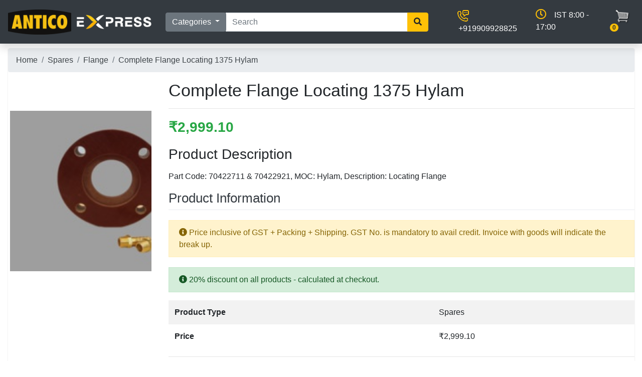

--- FILE ---
content_type: text/html; charset=utf-8
request_url: https://anticoexpress.in/catalogue/COMPFLEXP50HylamLocating_960/
body_size: 5891
content:



<!DOCTYPE html>
<html  class="no-js">
    <head>
        <title>
Complete Flange Locating 1375 Hylam | Antico Express - 
</title>

        <meta http-equiv="content-type" content="text/html; charset=UTF-8" />
        <meta name="created" content="27th Jan 2026 10:03" />
        <meta name="description" content="
Part Code: 70422711 &amp;amp; 70422921, MOC: Hylam, Description: Locating Flange
" />
        <meta name="keywords" content="pump spares,buy pump spares,exp,ppcl,he,buy genuine parts antico pumps parts,anticoexpress" />
        <meta name="viewport" content="width=device-width" />
        <meta name="robots" content="NOARCHIVE,NOCACHE" />
        <meta name="referrer" content="no-referrer-when-downgrade">
        
            <link rel="shortcut icon" href="/static/oscar/images/logo.png" />
        

        
        
    <link rel="stylesheet" type="text/css" href="/static/oscar/css/styles.css" />


        
        
<link rel="stylesheet" type="text/css" href="/static/oscar/css/style.css" />


        

        <script type="text/javascript" src="/static/django_brython/js/brython.js"></script>
            <script type="text/javascript" src="/static/django_brython/js/brython_stdlib.js"></script>

<!--            <script type="text/javascript" src="/static/oscar/js/datatable/jquery-3.5.1.js"></script>-->


        

        
            
            
    <script async src="https://www.googletagmanager.com/gtag/js?id=G-YLTBD18RMB"></script>
    <script>
      window.dataLayer = window.dataLayer || [];
      function gtag(){dataLayer.push(arguments)};
      gtag('js', new Date());

      
        gtag('config', "G-YLTBD18RMB");
      
      
    </script>


        
    </head>

    <body oncontextmenu="return false" onload="brython({debug: 1, pythonpath: ['/brython/']})" id="default" class="default">
        
        
    <header class="header container">
        
            




<nav class="navbar navbar-expand-lg navbar-dark bg-dark fixed-top scrolling-navbar shadow">
    
    <button class="navbar-toggler ml-3" type="button" data-toggle="collapse" data-target="#navbarSupportedContent"
            aria-controls="navbarSupportedContent" aria-expanded="false" aria-label="Toggle navigation">
        <span class="navbar-toggler-icon"></span>
    </button>
    

    


<a class="navbar-brand pl-3" href="/catalogue/">
    
        <img class="image-responsive" src="/static/oscar/images/logo.png" height="50px">
        
    <img class="image-responsive" src="/static/oscar/images/logo_sub4.png" height="30px">
</a>


<!--    -->
<!--    <a class="btn btn-secondary float-right btn-cart ml-auto d-inline-block d-md-none"-->
<!--       href="/basket/">-->
<!--        <i class="fas fa-shopping-cart"></i>-->
<!--        Cart-->
<!--        -->
<!--    </a>-->
<!--    -->

    
    <div class="collapse navbar-collapse" id="navbarSupportedContent">
        <form class="form-inline pl-2" method="GET" action="/search/">
            <div class="input-group ">
                <div class="input-group-prepend">
                    <div class="dropdown ">
                        <button class="btn btn-secondary dropdown-toggle" name="btnCategory" type="button"
                                id="btnCategoryDropdownMenu" data-toggle="dropdown" aria-haspopup="true"
                                aria-expanded="false">
                            Categories
                        </button>
                        <div class="dropdown-menu" aria-labelledby="btnCategoryDropdownMenu">
                            
                            
                            
                                

                                    <li class="dropdown-item">Spares</li>
                                        <div class="dropdown-divider"></div>

                                    
                            
                                

                                    <a class="dropdown-item" href="/catalogue/category/spares/volute-casing_3/">
                                        
                                        Volute Casing
                                        
                                    </a>


                                    <div class="dropdown-divider"></div>
                                    
                            
                                
                            
                                
                            
                                
                            
                                
                            
                                

                                    <a class="dropdown-item" href="/catalogue/category/spares/impeller_8/">
                                        
                                        Impeller
                                        
                                    </a>


                                    <div class="dropdown-divider"></div>
                                    
                            
                                
                            
                                
                            
                                
                            
                                
                            
                                

                                    <a class="dropdown-item" href="/catalogue/category/spares/casing-cover_13/">
                                        
                                        Casing Cover
                                        
                                    </a>


                                    <div class="dropdown-divider"></div>
                                    
                            
                                
                            
                                
                            
                                
                            
                                
                            
                                

                                    <a class="dropdown-item" href="/catalogue/category/spares/mechanical-seal_18/">
                                        
                                        Mechanical Seal
                                        
                                    </a>


                                    <div class="dropdown-divider"></div>
                                    
                            
                                
                            
                                
                            
                                
                            
                                
                            
                                

                                    <a class="dropdown-item" href="/catalogue/category/spares/shaft_23/">
                                        
                                        Shaft
                                        
                                    </a>


                                    <div class="dropdown-divider"></div>
                                    
                            
                                
                            
                                
                            
                                
                            
                                
                            
                                

                                    <a class="dropdown-item" href="/catalogue/category/spares/bolt-for-clamping_28/">
                                        
                                        Bolt For Clamping
                                        
                                    </a>


                                    <div class="dropdown-divider"></div>
                                    
                            
                                
                            
                                
                            
                                
                            
                                
                            
                                

                                    <a class="dropdown-item" href="/catalogue/category/spares/oil-seal_33/">
                                        
                                        Oil Seal
                                        
                                    </a>


                                    <div class="dropdown-divider"></div>
                                    
                            
                                
                            
                                
                            
                                
                            
                                
                            
                                

                                    <a class="dropdown-item" href="/catalogue/category/spares/casing-gasket_38/">
                                        
                                        Casing Gasket
                                        
                                    </a>


                                    <div class="dropdown-divider"></div>
                                    
                            
                                
                            
                                
                            
                                
                            
                                
                            
                                

                                    <a class="dropdown-item" href="/catalogue/category/spares/lantern_43/">
                                        
                                        Lantern
                                        
                                    </a>


                                    <div class="dropdown-divider"></div>
                                    
                            
                                
                            
                                
                            
                                
                            
                                

                                    <a class="dropdown-item" href="/catalogue/category/spares/flange_47/">
                                        
                                        Flange
                                        
                                    </a>


                                    <div class="dropdown-divider"></div>
                                    
                            
                                
                            
                                
                            
                                
                            
                                
                            
                                

                                    <a class="dropdown-item" href="/catalogue/category/spares/oring_52/">
                                        
                                        Oring
                                        
                                    </a>


                                    <div class="dropdown-divider"></div>
                                    
                            
                                
                            
                                
                            
                                
                            
                                
                            
                            <div class="dropdown-divider"></div>
                            

                             
                        </div>
                    </div>
                </div>
                


<form action="" method="get">
    <input type="text" class="form-control" name="q" placeholder="Search" size="40%" aria-label="Search">
    <div class="input-group-append">
        <button type="submit" class="btn btn-warning">
            <i class="fas fa-search"></i>
        </button>
    </div>
    </form>
            </div>

        </form>
<!--        <ul class="navbar-nav mr-auto  pl-5 mt-2 mt-lg-0">-->
<!--            <li class="nav-item active">-->
<!--                <a class="nav-link"><i class="far fa-calendar-alt 3x" style="color:#ffc107;"></i>-->
<!--                    <span> Tuesday to Sunday</span>-->
<!--                </a>-->
<!--            </li>-->
<!--            <li class="nav-item active">-->
<!--                <a class="nav-link"><i class="far fa-clock 3x" style="color:#ffc107;"></i>-->
<!--                    <span> 8AM to 5PM</span>-->
<!--                </a>-->
<!--            </li>-->
<!--        </ul>-->
        <ul class="navbar-nav mr-auto  pl-5 mt-2 mt-lg-0">
            <li class="nav-item active">
                <a class="nav-link"><img src="/static/oscar/images/call-chat.png" style="width:27px;">
                <span class="text-white">&nbsp;+919909928825</span>
                </a>
            </li>
            <li class="nav-item active">
                <a class="nav-link"><i class="far fa-clock fa-lg" style="color:#ffc107;"></i>
                <span class="text-white">&nbsp;&nbsp;&nbsp;IST 8:00 - 17:00</span>
                </a>
            </li>
        </ul>

<!--        <ul class="navbar-nav mr-auto  pl-5 mt-2 mt-lg-0">-->
<!--            <li class="nav-item active">-->
<!--                <a href="" class="btn btn-warning"><span><i class="fas fa-map-marker-alt fa-lg">&nbsp;&nbsp;Track Order</i></span></a>-->
<!--            </li>-->
<!--        </ul>-->

        


<li class="nav-item mr-3">
    
    



<div class="basket-mini ">
    <!--    <strong>Cart total:</strong>-->
    <!--    -->
    <!--        ₹0.00-->
    <!--    -->

    <div class="btn-group mt-2 my-auto" >
        <a href="/basket/">
            <img src="/static/oscar/images/cart.png" height="30px">
            <span class='badge badge-warning' id='lblCartCount'> 0 </span>
        </a>
    </div>
</div>


</li>

    </div>
    
</nav>

        
    </header>



<div class="container-fluid page pl-3">
    <div class="page_inner" >
        
<nav aria-label="breadcrumb">
    <ol class="breadcrumb">
        <li class="breadcrumb-item"><a href="/catalogue/">Home</a></li>
        <li class="breadcrumb-item"><a href="/catalogue/">Spares</a></li>
        
                        
                            
                        
                            
                            <li class="breadcrumb-item"><a href="/catalogue/category/spares/flange_47/">Flange</a></li>
                            
                        
                            
                        
        <li class="breadcrumb-item active" aria-current="page" style="">Complete Flange Locating 1375 Hylam</li>


        
        
        
    </ol>
</nav>

        

        



<div id="messages">

</div>

        
        <div class="content">
            

            
            <div id="content_inner">

<article class="product_page"><!-- Start of product page -->

    <div class="row">

        
        <div class="col-sm-3 mt-3">
            



    

    

        
<!--        <div id="product_gallery" class="carousel">-->
<!--            <div class="img-thumbnail">-->
<!--                <div class="carousel-inner">-->
<!--                    <div class="carousel-item active">-->
<!--                    -->
<!--                        -->
<!--                        <img src="/images/cache/49/8c/498ce573195f33a4c66382c6b7974c5a.jpg" alt="Complete Flange Locating 1375 Hylam" />-->
<!--                    -->
<!--                    </div>-->
<!--                </div>-->
<!--            </div>-->
<!--        </div>-->

<div id="product_gallery" class="carousel">
            <div class="img-thumbnail border-0">
                <div class="carousel-inner">
                    <div class="carousel-item active">
                    
                        
                        <img src="/images/cache/2a/99/2a9993fd6bbbe8e17a2f738ab1b1bd43.jpg" alt="Complete Flange Locating 1375 Hylam" height="80%"/>
                    
                    </div>
                </div>
            </div>
        </div>
    


        </div>
        

        
        <div class="col-sm-9 product_main">
            
<!--                        -->
            <h1>Complete Flange Locating 1375 Hylam</h1>
            <hr>
            
            




<td>

    
        <p class="price_color">₹2,999.10</p>
    

    </td>
<!--<td>-->
<!--<p class="available availability">-->
<!--    -->
<!--        <i class="fas fa-check-circle"></i>-->
<!--    -->
<!--    -->
<!--        Available-->
<!--    -->
<!--</p>-->
<!--</td>-->
            

            <!--            -->
            <!--                



    <p>



    <a id="write_review" href="/catalogue/COMPFLEXP50HylamLocating_960/reviews/add/#addreview" class="btn btn-success btn-sm">
        Write a review
    </a>

</p>
-->
            <!--            -->
            
            
            <div id="product_description">
                <h2>Product Description</h2>
            </div>
            <p><p>Part Code: 70422711 &amp; 70422921, MOC: Hylam, Description: Locating Flange</p></p>
            
            
                
    <div class="sub-header">
        <h2>Product Information</h2>
    </div>
    <table class="table table-striped">

        <tr>
            <th>Product Type</th><td>Spares</td>
        </tr>

        
        
         <!--   <tr>
                <th>Price (excl. tax)</th>
                <td>₹2,999.10</td>
            </tr>-->
            
                <tr>
                    <th>Price </th>
                    <td>₹2,999.10</td>
                </tr>

            
        <tr>
            <div class="alert alert-warning" role="alert"><i class="fas fa-info-circle"></i>
 Price inclusive of GST + Packing + Shipping. GST No. is mandatory to avail credit. Invoice with goods will indicate the break up.
</div>
<div class="alert alert-success" role="alert"><i class="fas fa-info-circle"></i>
               20% discount on all products - calculated at checkout.
            </div>
        </tr>
<!--            <tr>-->
<!--                <th>Availability</th>-->
<!--                <td>Available</td>-->
<!--            </tr>-->
        
        
<!--        -->
<!--            <tr>-->
<!--                <th>Number of reviews</th>-->
<!--                <td>0</td>-->
<!--            </tr>-->
<!--        -->
    </table>
    
            <hr/>
            <div class="alert alert-primary" role="alert">
        Please review your order carefully before placing the final order as we do not accept requests for returns or
        exchanges.
    </div>
    <div class="alert alert-primary" role="alert">
        It takes 2-3 working days for payments to reflect in our system.
    </div>
    <div class="alert alert-primary" role="alert">
        Please wait 4-5 working days for shipping details.
    </div>
	
            
              
            <form id="add_to_basket_form" action="/basket/add/960/" method="post"
                  class="add-to-basket mb-0">
                <input type="hidden" name="csrfmiddlewaretoken" value="Xwqr5v7oGh5D0e9XgGu69aAo3NvX1Itp20If0nNLhXrUjtqWfKuBCFtkfSQOeku4">
                






    



    <input type="hidden" name="quantity" value="1" id="id_quantity">




                <button type="submit" class="btn btn-lg btn-primary w-100"
                        value="Add to cart" data-loading-text="Adding...">
                    Add to cart
                </button>
            </form>
            
        </div><!-- /col-sm-6 -->
        

    </div><!-- /row -->


</article><!-- End of product page -->
</div>
        </div>
    </div>
</div>









<footer class="page-footer front-small elegant-color"
        style="">
    <div class="container-fluid text-center text-md-left pt-4 pt-md-5 mt-2">
        <div class="container-fluid text-center text-md-left mt-2">
            <div class="row mx-auto">
                <div class="col-lg-4 col-md-12 mb-4 mb-md-0">
                    <h5 class="text-uppercase text-white">Office :</h5>
                    <p>15 Hind Service Inds, Off VS Marg, Shivaji Park,<br>
                        Mumbai 400028 MH India.<br>
                        Ph: +91 22 24453501/24468340</p>
                </div>

                <div class="col-lg-4 col-md-6 mb-4 mb-md-0">
                    <h5 class="text-uppercase text-white">Factory:</h5>
                    <p>Plot No. 120-121,122, Phase-||, G.I.D.C.,<br>
                        Gundlav - 396 035, Dist. Valsad GJ India.<br>
                        Ph: +91 2632 669999/236717/236462<br>
                        Email: info@anticopumps.co.in</p>
                </div>

                <div class="col-lg-4 col-md-6 mb-4 mb-md-0">
                    <ul class="list-unstyled">
                        <li>
                            <a href="/contact" class="text-white" style="text-decoration:none;">Contact Us</a>
                        </li>
                        <li>
                            <a href="/about" class="text-white" style="text-decoration:none;">About Us</a>
                        </li>
                        <li>
                            GSTIN : 24AAFCA7145J1ZO
                        </li>
                    </ul>
                </div>
            </div>
        </div>
    </div>

    <div class="text-center p-3" style="background-color: rgba(0, 0, 0, 0.2);">
        © 2020 Copyright:
        <a class="text-white" href="http://www.anticoexpress.in">anticoexpress.in</a> |
        <a class="text-white" href="/privacy_policy">Privacy Policy</a> |
        <a class="text-white" href="/return_policy">Return/Refund Policy</a>|
        <a class="text-white" href="/terms_condition">Terms & Conditions</a>
       <a class="text-white" href="/sitemap.xml">Sitemap</a>
    </div>

</footer>



        
        
            <!-- jQuery -->


            <script src="https://ajax.googleapis.com/ajax/libs/jquery/3.6.0/jquery.min.js"></script>
            <script>window.jQuery || document.write('<script src="/static/oscar/js/jquery/jquery.min.js"><\/script>')</script>

            <script src="https://code.jquery.com/ui/1.13.0/jquery-ui.min.js"></script>
            <link href="https://code.jquery.com/ui/1.13.0/themes/ui-lightness/jquery-ui.css" rel="stylesheet">



        

        
        
    
         <script type="text/javascript" src="/static/oscar/js/product-filter.js"></script>
        
    <!-- Twitter Bootstrap -->
    <script src="/static/oscar/js/bootstrap4/bootstrap.bundle.min.js"></script>
    <!-- Oscar -->
    <script src="/static/oscar/js/oscar/ui.js"></script>


        
        

    

    
         <script type="text/javascript" src="/static/oscar/js/datatable/jquery.dataTables.min.js"></script>
            <script type="text/javascript" src="/static/oscar/js/datatable/dataTables.bootstrap4.min.js"></script>
            <script type="text/javascript" src="/static/oscar/js/datatable/dataTables.responsive.min.js"></script>
            <script type="text/javascript" src="/static/oscar/js/datatable/responsive.bootstrap4.min.js"></script>

        
     <script>
            $(function() {




                    var Tawk_API=Tawk_API||{}, Tawk_LoadStart=new Date();
(function(){
var s1=document.createElement("script"),s0=document.getElementsByTagName("script")[0];
s1.async=true;
s1.src='https://embed.tawk.to/62186a351ffac05b1d7ba778/1fsnltpcc';
s1.charset='UTF-8';
s1.setAttribute('crossorigin','*');
s0.parentNode.insertBefore(s1,s0);
})();



                   });
        </script>



        <!--Start of Tawk.to Script-->



        


        <script>
            $(function() {


                
    

                   var Tawk_API=Tawk_API||{}, Tawk_LoadStart=new Date();
(function(){
var s1=document.createElement("script"),s0=document.getElementsByTagName("script")[0];
s1.async=true;
s1.src='https://embed.tawk.to/62186a351ffac05b1d7ba778/1fsnltpcc';
s1.charset='UTF-8';
s1.setAttribute('crossorigin','*');
s0.parentNode.insertBefore(s1,s0);
})();

                
    oscar.init();




                   });
        </script>

        
    </body>
</html>


--- FILE ---
content_type: text/css
request_url: https://anticoexpress.in/static/oscar/css/style.css
body_size: 4695
content:
body{
	background-color: white;
}
.jumbotron{
	margin-top: 75px;
}
#login_form{
	margin-bottom:14.5rem
}
 area{
    cursor:pointer;
 }
.text-center>button{
	padding: 0.5rem 4rem;
	background-color:#6c757d;
	border-color:#6c757d;
}
.page .page_inner{
	padding: 0;
}
a{
	text-decoration:none;
	color:#6c757d;
}

.navbar{
	padding: 10px 0 10px 0;
}

.far{
	color:#fff;
}
.nav-item{
	list-style:none;
}
.nav-item>span{
	color:#fff;
}
.nav-item>a.nav-link{
	color:#fff;
}

.nav-item > a.nav-link:hover{
    color:#a29d9d;
}

.basket-mini>.btn-group>a>img:hover{
	 color:#a29d9d;
}

.badge {
         padding-left: 9px;
         padding-right: 9px;
         -webkit-border-radius: 9px;
         -moz-border-radius: 9px;
         border-radius: 9px;
    }

#lblCartCount {
        font-size: 12px;
        background: #e0a800
        color: #fff;
        padding: 2px 5px;
        vertical-align: top;
        margin-left: -10px;
}

.btn-primary {
    color: #fff;
    background-color: #6c757d;
    border-color : #6c757d;
}
.btn-primary:hover{
    background-color: #4c4f51;
    border-color : #4c4f51;
}

footer{
	color: #fff;
	background-color: #2e2e2e;
	 position:relative;
	 margin-top:10%;
	 bottom:0;
}
ol.breadcrumb>li.breadcrumb-item{
	color:#3e4448;
}

ol.breadcrumb>li.breadcrumb-item>a{
	color:#3e4448;
}

ol.breadcrumb>li.breadcrumb-item>a:hover{
	color:black;
}

.container-fluid>.page_inner>nav{
    margin-top:6rem;
}

a:hover {
    text-decoration: none;
    color:black;
}

card>.card-body>a.card-title:hover{
    color:black;
}
aside.sidebar>ul.nav>li.nav-item>a.nav-link{
	color:#605959;
}

aside.sidebar > ul.nav > li.nav-item > a.nav-link.active {
    color: #fff;
}
.nav-pills .nav-link.active, .nav-pills .show > .nav-link {
    color: #fff;
    background-color: #6c757d;
}

.side_categories>ul.nav{
	flex-direction:column;
}

.side_categories>ul.nav>li.has-children>a{
	text-decoration:none;
	color:#3e4448;
}

.side_categories>ul.nav>li.has-children>a:hover{
	text-decoration:none;
	color:#3e444885;
}

.side_categories>ul.nav>li.has-children>label{
	text-decoration:none;
	background-color:#6c757d;
	width:100%;
	color: whitesmoke;
}

#cartData>.table{
	width:90%;
}

.table{
     width:100%;
}
table>tbody>tr>td>input{
     width:75%;
}

.hide{
    display:none;
}
area{
    cursor:pointer;
}
.selected tr {
    background-color: rgba(41, 103, 182, 0.89);
    color: #FFF;
}

.card-hover:hover{
    transform:scale(1.2);
    transition:0.5s;
}

@media only screen and (max-width: 375px) {
	.collapse>.form-inline{
		margin:3px;
	}
	.collapse>ul.navbar-nav{
		margin-left: -33px;
	}
	.page .page_inner{
		padding: 11px 8px 0px 8px;
	}
	.navbar-brand{
		margin-right: -1rem;
		padding-right: 0;
	}
	.navbar-brand>img.image-responsive{
		height:20px;
	}
	.container-fluid > .page_inner > nav {
        margin-top: 0;
    }
    .col-sm-10{
        padding-left:0;
    }
    ul>.fa-ul {
        margin-left: 1rem;
    }
}

@media only screen and (max-width: 810px){
	.collapse>.form-inline{
		margin:12px;
	}
	.collapse>ul.navbar-nav{
		margin-left: -33px;
	}
	.side_categories>ul.nav>li.has-children>label{
		width:80%;
	}
	.navbar-brand{
		margin-right: -1rem;
		padding-right: 13px;
	}
	.navbar-brand>img.image-responsive{
		height:30px;
	}
	.container-fluid{
		padding-top:39px;
	}

 .col-sm-10{
        padding-left:0;
    }
    ul>.fa-ul {
        margin-left: 1rem;
    }
}
.tableFixHead          { overflow: auto; height: 100px; }
.tableFixHead thead th { position: sticky; top: 0; z-index: 1; }

.razorpay-payment-button{
    color: #fff;
    background-color: #6c757d;
    border-color: #6c757d;
    padding: 0.375rem 0.75rem;
    border-radius: 0.25rem;
    transition: color 0.15s ease-in-out, background-color 0.15s ease-in-out, border-color 0.15s ease-in-out, box-shadow 0.15s ease-in-out;
    font-size: 1rem;
    line-height: 1.5;
    float:right;
    display: inline-block;
    font-weight: 400;
    text-align: center;
    vertical-align: middle;
    background-color: #6c757d;
    border: 1px solid #6c757d;
}

.razorpay-payment-button:hover
{
    color: #fff;
    background-color:#40464a;
    border-color: #40464a;
}

.table td{
    vertical-align: middle !important;
}

.page-item.active .page-link {
    z-index: 3;
    color: #fff;
    background-color: #6c757d;
    border-color: #6c757d;
}
.page-link {
    color: #6c757d;
}
.page .page_inner {
    background: #fff;
}

.column {
  float: left;
  width: 20%;

}

@media screen and (max-width: 600px) {
  .column {
    width: 100%;
    display: block;
    margin-bottom: 20px;
  }
}
@media screen and (max-width: 810px) {
  .column {
    width: 100%;
    display: block;
    margin-bottom: 20px;
  }
}

--- FILE ---
content_type: application/javascript
request_url: https://anticoexpress.in/static/django_brython/js/brython.js
body_size: 736149
content:
// brython.js brython.info
// version [3, 9, 0, 'final', 0]
// implementation [3, 9, 0, 'final', 0]
// version compiled from commented, indented source files at
// github.com/brython-dev/brython
var __BRYTHON__=__BRYTHON__ ||{}
try{
eval("async function* f(){}")}catch(err){console.warn("Your browser is not fully supported. If you are using "+
"Microsoft Edge, please upgrade to the latest version")}
;(function($B){
$B.isWebWorker=('undefined' !==typeof WorkerGlobalScope)&&
("function"===typeof importScripts)&&
(navigator instanceof WorkerNavigator)
$B.isNode=(typeof process !=='undefined')&&(process.release.name==='node')
var _window
if($B.isNode){_window={location:{href:'',origin:'',pathname:''},navigator:{userLanguage:''}}}else{
_window=self}
var href=_window.location.href
$B.protocol=href.split(':')[0]
$B.BigInt=_window.BigInt
var $path
if($B.brython_path===undefined){
var this_url;
if($B.isWebWorker){this_url=_window.location.href;
if(this_url.startsWith("blob:")){this_url=this_url.substr(5)}}else{var scripts=document.getElementsByTagName('script')
this_url=scripts[scripts.length-1].src}
var elts=this_url.split('/')
elts.pop()
$path=$B.brython_path=elts.join('/')+'/'}else{if(! $B.brython_path.endsWith("/")){$B.brython_path+="/"}
$path=$B.brython_path}
var path=_window.location.origin+_window.location.pathname,path_elts=path.split("/")
path_elts.pop()
var $script_dir=$B.script_dir=path_elts.join("/")
$B.__ARGV=[]
$B.webworkers={}
$B.$py_module_path={}
$B.file_cache={}
$B.$py_src={}
$B.path=[$path+'Lib',$path+'libs',$script_dir,$path+'Lib/site-packages']
$B.async_enabled=false
if($B.async_enabled){$B.block={}}
$B.imported={}
$B.precompiled={}
$B.frames_stack=[]
$B.builtins={}
$B.builtins_scope={id:'__builtins__',module:'__builtins__',binding:{}}
$B.builtin_funcs={}
$B.builtin_classes=[]
$B.__getattr__=function(attr){return this[attr]}
$B.__setattr__=function(attr,value){
if(['debug','stdout','stderr'].indexOf(attr)>-1){$B[attr]=value}
else{throw $B.builtins.AttributeError.$factory(
'__BRYTHON__ object has no attribute '+attr)}}
$B.language=_window.navigator.userLanguage ||_window.navigator.language
$B.locale="C" 
if($B.isWebWorker){$B.charset="utf-8"}else{
$B.charset=document.characterSet ||document.inputEncoding ||"utf-8"}
$B.max_int=Math.pow(2,53)-1
$B.min_int=-$B.max_int
$B.$py_next_hash=Math.pow(2,53)-1
$B.$py_UUID=0
$B.lambda_magic=Math.random().toString(36).substr(2,8)
$B.set_func_names=function(klass,module){if(klass.$infos){var name=klass.$infos.__name__
klass.$infos.__module__=module
klass.$infos.__qualname__=name}else{var name=klass.__name__
klass.$infos={__name__:name,__module__:module,__qualname__:name}}
klass.__module__=module
for(var attr in klass){if(typeof klass[attr]=='function'){klass[attr].$infos={__doc__:klass[attr].__doc__ ||"",__module__:module,__qualname__ :name+'.'+attr,__name__:attr}
if(klass[attr].$type=="classmethod"){klass[attr].__class__=$B.method}}}}
var has_storage=typeof(Storage)!=="undefined"
if(has_storage){$B.has_local_storage=false
try{if(localStorage){$B.local_storage=localStorage
$B.has_local_storage=true}}catch(err){}
$B.has_session_storage=false
try{if(sessionStorage){$B.session_storage=sessionStorage
$B.has_session_storage=true}}catch(err){}}else{$B.has_local_storage=false
$B.has_session_storage=false}
$B.globals=function(){
return $B.frames_stack[$B.frames_stack.length-1][3]}
$B.scripts={}
$B.$options={}
$B.update_VFS=function(scripts){$B.VFS=$B.VFS ||{}
var vfs_timestamp=scripts.$timestamp
if(vfs_timestamp !==undefined){delete scripts.$timestamp}
for(var script in scripts){if($B.VFS.hasOwnProperty(script)){console.warn("Virtual File System: duplicate entry "+script)}
$B.VFS[script]=scripts[script]
$B.VFS[script].timestamp=vfs_timestamp}}
$B.add_files=function(files){
$B.files=$B.files ||{}
for(var file in files){$B.files[file]=files[file]}}
$B.python_to_js=function(src,script_id){$B.meta_path=$B.$meta_path.slice()
if(!$B.use_VFS){$B.meta_path.shift()}
if(script_id===undefined){script_id="__main__"}
var root=__BRYTHON__.py2js(src,script_id,script_id),js=root.to_js()
js="(function() {\n var $locals_"+script_id+" = {}\n"+js+"\n}())"
return js}
_window.py=function(src){
var root=$B.py2js(src[0],"script","script"),js=root.to_js()
$B.set_import_paths()
new Function("$locals_script",js)({})}})(__BRYTHON__)
;
__BRYTHON__.implementation=[3,9,0,'final',0]
__BRYTHON__.__MAGIC__="3.9.0"
__BRYTHON__.version_info=[3,9,0,'final',0]
__BRYTHON__.compiled_date="2020-10-06 15:00:12.792958"
__BRYTHON__.timestamp=1601989212792
__BRYTHON__.builtin_module_names=["_aio","_ajax","_base64","_binascii","_io_classes","_json","_jsre","_locale","_multiprocessing","_posixsubprocess","_profile","_sre_utils","_string","_strptime","_svg","_warnings","_webcomponent","_webworker","_zlib_utils","array","builtins","dis","hashlib","long_int","marshal","math","modulefinder","posix","random","unicodedata"]
;

;(function($B){Number.isInteger=Number.isInteger ||function(value){return typeof value==='number' &&
isFinite(value)&&
Math.floor(value)===value};
Number.isSafeInteger=Number.isSafeInteger ||function(value){return Number.isInteger(value)&& Math.abs(value)<=Number.MAX_SAFE_INTEGER;};
var js,$pos,res,$op
var _b_=$B.builtins
var _window
if($B.isNode){_window={location:{href:'',origin:'',pathname:''}}}else{
_window=self}
$B.parser={}
var clone=$B.clone=function(obj){var res={}
for(var attr in obj){res[attr]=obj[attr]}
return res}
$B.last=function(table){if(table===undefined){console.log($B.frames_stack.slice())}
return table[table.length-1]}
$B.list2obj=function(list,value){var res={},i=list.length
if(value===undefined){value=true}
while(i--> 0){res[list[i]]=value}
return res}
$B.op2method={operations:{"**":"pow","//":"floordiv","<<":"lshift",">>":"rshift","+":"add","-":"sub","*":"mul","/":"truediv","%":"mod","@":"matmul" },augmented_assigns:{"//=":"ifloordiv",">>=":"irshift","<<=":"ilshift","**=":"ipow","+=":"iadd","-=":"isub","*=":"imul","/=":"itruediv","%=":"imod","&=":"iand","|=":"ior","^=":"ixor","@=":"imatmul"},binary:{"&":"and","|":"or","~":"invert","^":"xor"},comparisons:{"<":"lt",">":"gt","<=":"le",">=":"ge","==":"eq","!=":"ne"},boolean:{"or":"or","and":"and","in":"in","not":"not","is":"is","not_in":"not_in","is_not":"is_not" },subset:function(){var res={},keys=[]
if(arguments[0]=="all"){keys=Object.keys($B.op2method)
keys.splice(keys.indexOf("subset"),1)}else{for(var i=0,len=arguments.length;i < len;i++){keys.push(arguments[i])}}
for(var i=0,len=keys.length;i < len;i++){var key=keys[i],ops=$B.op2method[key]
if(ops===undefined){throw Error(key)}
for(var attr in ops){res[attr]=ops[attr]}}
return res}}
var $operators=$B.op2method.subset("all")
var $augmented_assigns=$B.augmented_assigns=$B.op2method.augmented_assigns
var noassign=$B.list2obj(['True','False','None','__debug__'])
var $op_order=[['or'],['and'],['not'],['in','not_in'],['<','<=','>','>=','!=','==','is','is_not'],['|'],['^'],['&'],['>>','<<'],['+'],['-'],['*','@','/','//','%'],['unary_neg','unary_inv','unary_pos'],['**']
]
var $op_weight={},$weight=1
$op_order.forEach(function(_tmp){_tmp.forEach(function(item){$op_weight[item]=$weight})
$weight++})
var $loop_num=0
var create_temp_name=$B.parser.create_temp_name=function(prefix){var _prefix=prefix ||'$temp'
return _prefix+$loop_num++;}
var replace_node=$B.parser.replace_node=function(replace_what,replace_with){var parent=replace_what.parent
var pos=get_rank_in_parent(replace_what)
parent.children[pos]=replace_with
replace_with.parent=parent
replace_with.bindings=replace_what.bindings}
var get_rank_in_parent=$B.parser.get_rank_in_parent=function(node){return node.parent.children.indexOf(node)}
var add_identnode=$B.parser.add_identnode=function(parent,insert_at,name,val){var new_node=new $Node()
new_node.parent=parent
new_node.locals=parent.locals
new_node.module=parent.module
var new_ctx=new $NodeCtx(new_node)
var expr_ctx=new $ExprCtx(new_ctx,'id',true)
var idctx=new $IdCtx(expr_ctx,name)
var assign=new $AssignCtx(expr_ctx)
if(insert_at===-1)
parent.add(new_node)
else
parent.insert(insert_at,new_node)
assign.tree[1]=val
return new_node}
var chained_comp_num=0
var $_SyntaxError=$B.parser.$_SyntaxError=function(C,msg,indent){
var ctx_node=C
while(ctx_node.type !=='node'){ctx_node=ctx_node.parent}
var tree_node=ctx_node.node,root=tree_node
while(root.parent !==undefined){root=root.parent}
var module=tree_node.module,src=root.src,line_num=tree_node.line_num
if(src){line_num=src.substr(0,$pos).split("\n").length}
if(root.line_info){line_num=root.line_info}
if(indent===undefined ||typeof indent !="number"){if(Array.isArray(msg)){$B.$SyntaxError(module,msg[0],src,$pos,line_num,root)}
if(msg==="Triple string end not found"){
$B.$SyntaxError(module,'invalid syntax : triple string end not found',src,$pos,line_num,root)}
var message='invalid syntax'
if(!(msg.startsWith("token "))){message+=' ('+msg+')'}
$B.$SyntaxError(module,message,src,$pos,line_num,root)}else{throw $B.$IndentationError(module,msg,src,$pos,line_num,root)}}
function SyntaxWarning(C,msg){var node=$get_node(C),module=$get_module(C),src=module.src,lines=src.split("\n"),message=`Module ${module.module}line ${node.line_num}:${msg}\n`+
'    '+lines[node.line_num-1]
$B.$getattr($B.stderr,"write")(message)}
function check_assignment(C){var ctx=C,forbidden=['assert','del','import','raise','return']
while(ctx){if(forbidden.indexOf(ctx.type)>-1){$_SyntaxError(C,'invalid syntax - assign')}else if(ctx.type=="expr" &&
ctx.tree[0].type=="op"){if($B.op2method.comparisons[ctx.tree[0].op]!==undefined){$_SyntaxError(C,["cannot assign to comparison"])}else{$_SyntaxError(C,["cannot assign to operator"])}}
ctx=ctx.parent}}
var $Node=$B.parser.$Node=function(type){this.type=type
this.children=[]}
$Node.prototype.add=function(child){
this.children[this.children.length]=child
child.parent=this
child.module=this.module}
$Node.prototype.insert=function(pos,child){
this.children.splice(pos,0,child)
child.parent=this
child.module=this.module}
$Node.prototype.toString=function(){return "<object 'Node'>"}
$Node.prototype.show=function(indent){
var res=''
if(this.type==='module'){this.children.forEach(function(child){res+=child.show(indent)})
return res}
indent=indent ||0
res+=' '.repeat(indent)
res+=this.C
if(this.children.length > 0){res+='{'}
res+='\n'
this.children.forEach(function(child){res+='['+i+'] '+child.show(indent+4)})
if(this.children.length > 0){res+=' '.repeat(indent)
res+='}\n'}
return res}
$Node.prototype.to_js=function(indent){
if(this.js !==undefined){return this.js}
this.res=[]
this.unbound=[]
if(this.type==='module'){this.children.forEach(function(child){this.res.push(child.to_js())},this)
this.js=this.res.join('')
return this.js}
indent=indent ||0
var ctx_js=this.C.to_js()
if(ctx_js){
this.res.push(' '.repeat(indent))
this.res.push(ctx_js)
if(this.children.length > 0){this.res.push('{')}
this.res.push('\n')
this.children.forEach(function(child){this.res.push(child.to_js(indent+4))},this)
if(this.children.length > 0){this.res.push(' '.repeat(indent))
this.res.push('}\n')}}
this.js=this.res.join('')
return this.js}
$Node.prototype.transform=function(rank){
if(this.has_await){this.parent.insert(rank,$NodeJS("var save_stack = $B.save_stack()"))
this.parent.insert(rank+2,$NodeJS("$B.restore_stack(save_stack, $locals)"))
this.has_await=false 
return 1}
if(this.has_yield && ! this.has_yield.transformed){
var parent=this.parent
if(this.has_yield.from){var new_node=new $Node()
var new_ctx=new $NodeCtx(new_node)
var new_expr=new $ExprCtx(new_ctx,'js',false)
var _id=new $RawJSCtx(new_expr,`var _i${this.has_yield.from_num}`)
var assign=new $AssignCtx(new_expr)
var right=new $ExprCtx(assign)
right.tree=this.has_yield.tree
parent.insert(rank,new_node)
var pnode=$get_node(this.has_yield)
var n=this.has_yield.from_num
var replace_with=`$B.$import("sys",[],{})
_i${n}=_b_.iter(_i${n})
var $failed${n}=false
try{var _y${n}=_b_.next(_i${n})}catch(_e){$B.set_exc(_e)
$failed${n}=true
$B.pmframe=$B.last($B.frames_stack)
_e=$B.exception(_e)
if(_e.__class__===_b_.StopIteration){var _r${n}=$B.$getattr(_e,"value")}else{throw _e}}
if(! $failed${n}){while(true){var $failed1${n}=false
try{$B.leave_frame({$locals})
var _s${n}=yield _y${n}
$B.frames_stack.push($top_frame)}catch(_e){if(_e.__class__===_b_.GeneratorExit){var $failed2${n}=false
try{var _m${n}=$B.$geatttr(_i${n},"close")}catch(_e1){$failed2${n}=true
if(_e1.__class__ !==_b_.AttributeError){throw _e1}}
if(! $failed2${n}){$B.$call(_m${n})()}
throw _e}else if($B.is_exc(_e,[_b_.BaseException])){var _x=$B.$call($B.$getattr($locals.sys,"exc_info"))()
var $failed3${n}=false
try{var _m${n}=$B.$getattr(_i${n},"throw")}catch(err){$failed3${n}=true
if($B.is_exc(err,[_b_.AttributeError])){throw err}}
if(! $failed3${n}){try{_y${n}=$B.$call(_m${n}).apply(null,_b_.list.$factory(_x${n}))}catch(err){if($B.$is_exc(err,[_b_.StopIteration])){_r${n}=$B.$getattr(err,"value")
break}
throw err}}}}
if(! $failed1${n}){try{if(_s${n}===_b_.None){_y${n}=_b_.next(_i${n})}else{_y${n}=$B.$call($B.$getattr(_i${n},"send"))(_s${n})}}catch(err){if($B.is_exc(err,[_b_.StopIteration])){_r${n}=$B.$getattr(err,"value")
break}
throw err}}}}`
parent.insert(rank+1,$NodeJS(replace_with))
return 3}
parent.children.splice(rank,1)
if(this.has_yield.tree[0].type==='abstract_expr'){new_node=$NodeJS("var result = _b_.None")}else{var new_node=new $Node()
var new_ctx=new $NodeCtx(new_node)
var new_expr=new $ExprCtx(new_ctx,'js',false)
var _id=new $RawJSCtx(new_expr,'var result')
var assign=new $AssignCtx(new_expr)
assign.tree[1]=this.has_yield.tree[0]
_id.parent=assign}
new_node.line_num=this.line_num
parent.insert(rank,new_node)
var try_node=new $NodeJS("try")
try_node.add($NodeJS("$B.leave_frame({$locals})"))
try_node.add(this)
parent.insert(rank+1,try_node)
this.has_yield.to_js=function(){return 'yield result'}
this.has_yield.transformed=true
var i=0
while(i < try_node.children.length){var offset=try_node.children[i].transform(i)
if(offset===undefined){offset=1}
i+=offset}
var catch_node=$NodeJS(`catch(err${this.line_num})`)
catch_node.add($NodeJS("$B.frames_stack.push($top_frame)"))
catch_node.add($NodeJS(`throw err${this.line_num}`))
parent.insert(rank+2,catch_node)
parent.insert(rank+3,$NodeJS("$B.frames_stack.push($top_frame)"))
return 2}
if(this.type==='module'){
this.__doc__=$get_docstring(this)
var i=0
while(i < this.children.length){var offset=this.children[i].transform(i)
if(offset===undefined){offset=1}
i+=offset}}else{var elt=this.C.tree[0],ctx_offset
if(elt===undefined){console.log(this)}
if(elt.transform !==undefined){ctx_offset=elt.transform(this,rank)}
var i=0
while(i < this.children.length){var offset=this.children[i].transform(i)
if(offset===undefined){offset=1}
i+=offset}
if(ctx_offset===undefined){ctx_offset=1}
return ctx_offset}}
$Node.prototype.clone=function(){var res=new $Node(this.type)
for(var attr in this){res[attr]=this[attr]}
return res}
$Node.prototype.clone_tree=function(){var res=new $Node(this.type)
for(var attr in this){res[attr]=this[attr]}
res.children=[]
for(var i=0,len=this.children.length;i < len;i++){res.add(this.children[i].clone_tree())}
return res}
var $AbstractExprCtx=$B.parser.$AbstractExprCtx=function(C,with_commas){this.type='abstract_expr'
this.with_commas=with_commas
this.parent=C
this.tree=[]
C.tree[C.tree.length]=this}
$AbstractExprCtx.prototype.toString=function(){return '(abstract_expr '+this.with_commas+') '+this.tree}
$AbstractExprCtx.prototype.transition=function(token,value){var C=this
var packed=C.packed,is_await=C.is_await,assign=C.assign
if(! assign){switch(token){case 'id':
case 'imaginary':
case 'int':
case 'float':
case 'str':
case 'bytes':
case '[':
case '(':
case '{':
case '.':
case 'not':
case 'lambda':
case 'yield':
C.parent.tree.pop()
var commas=C.with_commas
C=C.parent
C.packed=packed
C.is_await=is_await
if(assign){console.log("set assign to parent",C)
C.assign=assign}}}
switch(token){case 'await':
return new $AwaitCtx(C)
case 'id':
return new $IdCtx(new $ExprCtx(C,'id',commas),value)
case 'str':
return new $StringCtx(new $ExprCtx(C,'str',commas),value)
case 'bytes':
return new $StringCtx(new $ExprCtx(C,'bytes',commas),value)
case 'int':
return new $NumberCtx('int',new $ExprCtx(C,'int',commas),value)
case 'float':
return new $NumberCtx('float',new $ExprCtx(C,'float',commas),value)
case 'imaginary':
return new $NumberCtx('imaginary',new $ExprCtx(C,'imaginary',commas),value)
case '(':
return new $ListOrTupleCtx(
new $ExprCtx(C,'tuple',commas),'tuple')
case '[':
return new $ListOrTupleCtx(
new $ExprCtx(C,'list',commas),'list')
case '{':
return new $DictOrSetCtx(
new $ExprCtx(C,'dict_or_set',commas))
case '.':
return new $EllipsisCtx(
new $ExprCtx(C,'ellipsis',commas))
case 'not':
if(C.type=='op' && C.op=='is'){
C.op='is_not'
return C}
return new $NotCtx(new $ExprCtx(C,'not',commas))
case 'lambda':
return new $LambdaCtx(new $ExprCtx(C,'lambda',commas))
case 'op':
var tg=value
switch(tg){case '*':
C.parent.tree.pop()
var commas=C.with_commas
C=C.parent
return new $PackedCtx(
new $ExprCtx(C,'expr',commas))
case '-':
case '~':
case '+':
C.parent.tree.pop()
var left=new $UnaryCtx(C.parent,tg)
if(tg=='-'){var op_expr=new $OpCtx(left,'unary_neg')}else if(tg=='+'){var op_expr=new $OpCtx(left,'unary_pos')}else{var op_expr=new $OpCtx(left,'unary_inv')}
return new $AbstractExprCtx(op_expr,false)
case 'not':
C.parent.tree.pop()
var commas=C.with_commas
C=C.parent
return new $NotCtx(
new $ExprCtx(C,'not',commas))}
$_SyntaxError(C,'token '+token+' after '+
C)
case '=':
$_SyntaxError(C,'token '+token+' after '+
C)
case 'yield':
return new $AbstractExprCtx(new $YieldCtx(C),true)
case ':':
if(C.parent.type=="sub" ||
(C.parent.type=="list_or_tuple" &&
C.parent.parent.type=="sub")){return new $AbstractExprCtx(new $SliceCtx(C.parent),false)}
return $transition(C.parent,token,value)
case ')':
case ',':
switch(C.parent.type){case 'list_or_tuple':
case 'slice':
case 'call_arg':
case 'op':
case 'yield':
break
case 'annotation':
$_SyntaxError(C,"empty annotation")
default:
$_SyntaxError(C,token)}}
return $transition(C.parent,token,value)}
$AbstractExprCtx.prototype.to_js=function(){this.js_processed=true
if(this.type==='list')return '['+$to_js(this.tree)+']'
return $to_js(this.tree)}
var $AliasCtx=$B.parser.$AliasCtx=function(C){
this.type='ctx_manager_alias'
this.parent=C
this.tree=[]
C.tree[C.tree.length-1].alias=this}
$AliasCtx.prototype.transition=function(token,value){var C=this
switch(token){case ',':
case ':':
C.parent.set_alias(C.tree[0].tree[0])
return $transition(C.parent,token,value)}
$_SyntaxError(C,'token '+token+' after '+C)}
var $AnnotationCtx=$B.parser.$AnnotationCtx=function(C){
this.type='annotation'
this.parent=C
this.tree=[]
C.annotation=this
var scope=$get_scope(C)
if(scope.binding.__annotations__===undefined){
scope.binding.__annotations__=true
C.create_annotations=true}
if(scope.ntype=="def" && C.tree && C.tree.length > 0 &&
C.tree[0].type=="id"){var name=C.tree[0].value
if(scope.globals && scope.globals.has(name)>-1){$_SyntaxError(C,["annotated name '"+name+
"' can't be global"])}
scope.annotations=scope.annotations ||new Set()
scope.annotations.add(name)
if(! C.$in_parens){scope.binding=scope.binding ||{}
scope.binding[name]=true}}}
$AnnotationCtx.prototype.toString=function(){return '(annotation) '+this.tree}
$AnnotationCtx.prototype.transition=function(token,value){var C=this
if(token=="eol" && C.tree.length==1 &&
C.tree[0].tree.length==0){$_SyntaxError(C,"empty annotation")}else if(token==':' && C.parent.type !="def"){$_SyntaxError(C,"more than one annotation")}else if(token=="augm_assign"){$_SyntaxError(C,"augmented assign as annotation")}else if(token=="op"){$_SyntaxError(C,"operator as annotation")}
return $transition(C.parent,token)}
$AnnotationCtx.prototype.to_js=function(){return $to_js(this.tree)}
var $AssertCtx=$B.parser.$AssertCtx=function(C){
this.type='assert'
this.parent=C
this.tree=[]
C.tree[C.tree.length]=this}
$AssertCtx.prototype.toString=function(){return '(assert) '+this.tree}
$AssertCtx.prototype.transition=function(token,value){var C=this
if(token==","){if(this.tree.length > 1){$_SyntaxError(C,"too many commas after assert")}
return new $AbstractExprCtx(this,false)}
if(token=='eol'){return $transition(C.parent,token)}
$_SyntaxError(C,token)}
$AssertCtx.prototype.transform=function(node,rank){if(this.tree.length > 1){
var condition=this.tree[0]
var message=this.tree[1]}else{var condition=this.tree[0]
var message=null}
if(this.tree[0].type=="expr" && this.tree[0].name=="tuple" &&
this.tree[0].tree[0].tree.length > 1){SyntaxWarning(this,"assertion is always true, perhaps "+
"remove parentheses?")}
var new_ctx=new $ConditionCtx(node.C,'if')
var not_ctx=new $NotCtx(new_ctx)
not_ctx.tree=[condition]
node.C=new_ctx
var new_node=new $Node()
var js='throw _b_.AssertionError.$factory()'
if(message !==null){js='throw _b_.AssertionError.$factory(_b_.str.$factory('+
message.to_js()+'))'}
new $NodeJSCtx(new_node,js)
node.add(new_node)}
var $AssignCtx=$B.parser.$AssignCtx=function(C,expression){
check_assignment(C)
if(C.type=="expr" && C.tree[0].type=="lambda"){$_SyntaxError(C,["cannot assign to lambda"])}
this.type='assign'
if(expression=='expression'){this.expression=true
console.log("parent of assign expr",C.parent)}
C.parent.tree.pop()
C.parent.tree[C.parent.tree.length]=this
this.parent=C.parent
this.tree=[C]
var scope=$get_scope(this)
if(C.type=='expr' && C.tree[0].type=='call'){$_SyntaxError(C,["cannot assign to function call "])}else if(C.type=='list_or_tuple' ||
(C.type=='expr' && C.tree[0].type=='list_or_tuple')){if(C.type=='expr'){C=C.tree[0]}
C.bind_ids(scope)}else if(C.type=='assign'){C.tree.forEach(function(elt){var assigned=elt.tree[0]
if(assigned.type=='id'){$bind(assigned.value,scope,this)}},this)}else{var assigned=C.tree[0]
if(assigned && assigned.type=='id'){if(noassign[assigned.value]===true){$_SyntaxError(C,["cannot assign to keyword"])}
assigned.bound=true
if(!scope.globals ||!scope.globals.has(assigned.value)){
var node=$get_node(this)
node.bound_before=Object.keys(scope.binding)
$bind(assigned.value,scope,this)}else{
var module=$get_module(C)
assigned.global_module=module.module
$bind(assigned.value,module,this)}}else if(["str","int","float","complex"].indexOf(assigned.type)>-1){$_SyntaxError(C,["cannot assign to literal"])}else if(assigned.type=="unary"){$_SyntaxError(C,["cannot assign to operator"])}}}
$AssignCtx.prototype.guess_type=function(){return}
$AssignCtx.prototype.toString=function(){return '(assign) '+this.tree[0]+'='+this.tree[1]}
$AssignCtx.prototype.transition=function(token,value){var C=this
if(token=='eol'){if(C.tree[1].type=='abstract_expr'){$_SyntaxError(C,'token '+token+' after '+
C)}
C.guess_type()
return $transition(C.parent,'eol')}
$_SyntaxError(C,'token '+token+' after '+C)}
$AssignCtx.prototype.transform=function(node,rank){
var scope=$get_scope(this)
var left=this.tree[0],right=this.tree[1],assigned=[]
while(left.type=='assign'){assigned.push(left.tree[1])
left=left.tree[0]}
if(assigned.length > 0){assigned.push(left)
var ctx=node.C
ctx.tree=[]
var nleft=new $RawJSCtx(ctx,'var $temp'+$loop_num)
nleft.tree=ctx.tree
var nassign=new $AssignCtx(nleft)
nassign.tree[1]=right
assigned.forEach(function(elt){if(elt.type=="expr" && elt.tree[0].type=="list_or_tuple" &&
elt.tree[0].real=="tuple" &&
elt.tree[0].tree.length==1){
elt=elt.tree[0].tree[0]}
var new_node=new $Node(),node_ctx=new $NodeCtx(new_node)
new_node.locals=node.locals
new_node.line_num=node.line_num
node.parent.insert(rank+1,new_node)
elt.parent=node_ctx
var assign=new $AssignCtx(elt)
new $RawJSCtx(assign,'$temp'+$loop_num)})
$loop_num++
this.tree[0]=left
return}
var left_items=null
switch(left.type){case 'expr':
if(left.tree.length > 1){left_items=left.tree}else if(left.tree[0].type=='list_or_tuple' ||
left.tree[0].type=='target_list'){left_items=left.tree[0].tree}else if(left.tree[0].type=='id'){
var name=left.tree[0].value
if(scope.globals && scope.globals.has(name)){}else{left.tree[0].bound=true}}
break
case 'target_list':
case 'list_or_tuple':
left_items=left.tree}
var right=this.tree[1]
if(left_items===null){if(left.tree[0].bound){if(right.type=="expr" && right.name=="int"){node.bindings=node.bindings ||{}
node.bindings[left.tree[0].value]="int"}}
return}
var right_items=null
if(right.type=='list' ||right.type=='tuple'||
(right.type=='expr' && right.tree.length > 1)){right_items=right.tree}
if(right_items !==null){
if(right_items.length > left_items.length){throw Error('ValueError : too many values to unpack (expected '+
left_items.length+')')}else if(right_items.length < left_items.length){throw Error('ValueError : need more than '+
right_items.length+' to unpack')}
var new_nodes=[],pos=0
var new_node=new $Node()
new_node.line_num=node.line_num
new $NodeJSCtx(new_node,'void(0)')
new_nodes[pos++]=new_node
var $var='$temp'+$loop_num
var new_node=new $Node()
new_node.line_num=node.line_num
new $NodeJSCtx(new_node,'var '+$var+' = [], $pos = 0')
new_nodes[pos++]=new_node
right_items.forEach(function(right_item){var js=$var+'[$pos++] = '+right_item.to_js()
var new_node=new $Node()
new_node.line_num=node.line_num
new $NodeJSCtx(new_node,js)
new_nodes[pos++]=new_node})
var this_node=$get_node(this)
left_items.forEach(function(left_item){var new_node=new $Node()
new_node.id=this_node.module
new_node.locals=this_node.locals
new_node.line_num=node.line_num
var C=new $NodeCtx(new_node)
left_item.parent=C
var assign=new $AssignCtx(left_item,false)
assign.tree[1]=new $JSCode($var+'['+i+']')
new_nodes[pos++]=new_node},this)
node.parent.children.splice(rank,1)
for(var i=new_nodes.length-1;i >=0;i--){node.parent.insert(rank,new_nodes[i])}
$loop_num++}else{
node.parent.children.splice(rank,1)
var rname=create_temp_name('$right')
var rlname=create_temp_name('$rlist');
var new_node=$NodeJS('var '+rname+' = '+
'$B.$getattr($B.$iter('+right.to_js()+
'), "__next__");')
new_node.line_num=node.line_num 
node.parent.insert(rank++,new_node)
node.parent.insert(rank++,$NodeJS('var '+rlname+'=[], $pos=0;'+
'while(1){'+
'try{'+
rlname+'[$pos++] = '+rname+'()'+
'}catch(err){'+
'break'+
'}'+
'}')
)
var packed=null
var min_length=left_items.length
for(var i=0;i < left_items.length;i++){var expr=left_items[i]
if(expr.type=='packed' ||
(expr.type=='expr' && expr.tree[0].type=='packed')){packed=i
min_length--
break}}
node.parent.insert(rank++,$NodeJS('if('+rlname+'.length<'+min_length+'){'+
'throw _b_.ValueError.$factory('+
'"need more than " +'+rlname+
'.length + " value" + ('+rlname+
'.length > 1 ?'+' "s" : "") + " to unpack")}'
)
)
if(packed==null){node.parent.insert(rank++,$NodeJS('if('+rlname+'.length>'+min_length+'){'+
'throw _b_.ValueError.$factory('+
'"too many values to unpack '+
'(expected '+left_items.length+')"'+
')'+
'}')
)}
left_items.forEach(function(left_item,i){var new_node=new $Node()
new_node.id=scope.id
new_node.line_num=node.line_num
node.parent.insert(rank++,new_node)
var C=new $NodeCtx(new_node)
left_item.parent=C
var assign=new $AssignCtx(left_item,false)
var js=rlname
if(packed==null ||i < packed){js+='['+i+']'}else if(i==packed){js+='.slice('+i+','+rlname+'.length-'+
(left_items.length-i-1)+')'}else{js+='['+rlname+'.length-'+(left_items.length-i)+']'}
assign.tree[1]=new $JSCode(js)})
$loop_num++}}
$AssignCtx.prototype.to_js=function(){this.js_processed=true
if(this.parent.type=='call'){
return '{$nat:"kw",name:'+this.tree[0].to_js()+
',value:'+this.tree[1].to_js()+'}'}
var left=this.tree[0]
while(left.type=='expr' && ! left.assign){left=left.tree[0]}
var right=this.tree[1]
if(left.type=='attribute' ||left.type=='sub'){
var right_js=right.to_js()
var res='',rvar='',$var='$temp'+$loop_num
if(right.type=='expr' && right.tree[0]!==undefined &&
right.tree[0].type=='call' &&
('eval'==right.tree[0].func.value ||
'exec'==right.tree[0].func.value)){res+='var '+$var+' = '+right_js+';\n'
rvar=$var}else if(right.type=='expr' && right.tree[0]!==undefined &&
right.tree[0].type=='sub'){res+='var '+$var+' = '+right_js+';\n'
rvar=$var}else{rvar=right_js}
if(left.type=='attribute'){
$loop_num++
left.func='setattr'
var left_to_js=left.to_js()
left.func='getattr'
if(left.assign_self){return res+left_to_js[0]+rvar+left_to_js[1]+rvar+')'}
res+=left_to_js
res=res.substr(0,res.length-1)
return res+','+rvar+');_b_.None;'}
if(left.type=='sub'){
var seq=left.value.to_js(),temp='$temp'+$loop_num,type
if(left.value.type=='id'){type=$get_node(this).locals[left.value.value]}
$loop_num++
var res='var '+temp+' = '+seq+'\n'
if(type !=='list'){res+='if(Array.isArray('+temp+') && !'+
temp+'.__class__){'}
if(left.tree.length==1){res+='$B.set_list_key('+temp+','+
(left.tree[0].to_js()+'' ||'null')+','+
right.to_js()+')'}else if(left.tree.length==2){res+='$B.set_list_slice('+temp+','+
(left.tree[0].to_js()+'' ||'null')+','+
(left.tree[1].to_js()+'' ||'null')+','+
right.to_js()+')'}else if(left.tree.length==3){res+='$B.set_list_slice_step('+temp+','+
(left.tree[0].to_js()+'' ||'null')+','+
(left.tree[1].to_js()+'' ||'null')+','+
(left.tree[2].to_js()+'' ||'null')+','+
right.to_js()+')'}
if(type=='list'){return res}
res+='\n}else{'
if(left.tree.length==1){res+='$B.$setitem('+left.value.to_js()+
','+left.tree[0].to_js()+','+right_js+')};_b_.None;'}else{left.func='setitem' 
res+=left.to_js()
res=res.substr(0,res.length-1)
left.func='getitem' 
res+=','+right_js+')};_b_.None;'}
return res}}
return left.to_js()+' = '+right.to_js()}
var $AsyncCtx=$B.parser.$AsyncCtx=function(C){
this.type='async'
this.parent=C
C.async=true}
$AsyncCtx.prototype.toString=function(){return '(async)'}
$AsyncCtx.prototype.transition=function(token,value){var C=this
if(token=="def"){return $transition(C.parent,token,value)}else if(token=="for" ||token=="with"){var ntype=$get_scope(C).ntype
if(ntype !=="def" && ntype !="generator"){$_SyntaxError(C,["'async "+token+
"' outside async function"])}
var ctx=$transition(C.parent,token,value)
ctx.parent.async=true 
return ctx}
$_SyntaxError(C,'token '+token+' after '+C)}
var $AttrCtx=$B.parser.$AttrCtx=function(C){
this.type='attribute'
this.value=C.tree[0]
this.parent=C
C.tree.pop()
C.tree[C.tree.length]=this
this.tree=[]
this.func='getattr' }
$AttrCtx.prototype.toString=function(){return '(attr) '+this.value+'.'+this.name}
$AttrCtx.prototype.transition=function(token,value){var C=this
if(token==='id'){var name=value
if(noassign[name]===true){$_SyntaxError(C,["cannot assign to "+name])}
name=$mangle(name,C)
C.name=name
return C.parent}
$_SyntaxError(C,token)}
$AttrCtx.prototype.to_js=function(){this.js_processed=true
var js=this.value.to_js()
if(this.func=="setattr" && this.value.type=="id"){var scope=$get_scope(this),parent=scope.parent
if(scope.ntype=="def"){if(parent.ntype=="class"){var params=scope.C.tree[0].positional_list
if(this.value.value==params[0]&& parent.C &&
parent.C.tree[0].args===undefined){
this.assign_self=true
return[js+".__class__ && "+js+".__dict__ && !"+
js+".__class__.$has_setattr && ! "+js+
".$is_class ? _b_.dict.$setitem("+js+
".__dict__, '"+this.name+
"', ",") : $B.$setattr("+js+
', "'+this.name+'", ']}}}}
if(this.func=='setattr'){
return '$B.$setattr('+js+',"'+this.name+'")'}else{return '$B.$getattr('+js+',"'+this.name+'")'}}
var $AugmentedAssignCtx=$B.parser.$AugmentedAssignCtx=function(C,op){
check_assignment(C)
this.type='augm_assign'
this.C=C
this.parent=C.parent
C.parent.tree.pop()
C.parent.tree[C.parent.tree.length]=this
this.op=op
this.tree=[C]
var scope=this.scope=$get_scope(this)
if(C.type=='expr'){var assigned=C.tree[0]
if(assigned.type=='id'){var name=assigned.value
if(noassign[name]===true){$_SyntaxError(C,["cannot assign to keyword"])}else if((scope.ntype=='def' ||scope.ntype=='generator')&&
(scope.binding[name]===undefined)){if(scope.globals===undefined ||
! scope.globals.has(name)){
assigned.unbound=true}}}else if(['str','int','float','complex'].indexOf(assigned.type)>-1){$_SyntaxError(C,["cannot assign to literal"])}}
$get_node(this).bound_before=Object.keys(scope.binding)
this.module=scope.module}
$AugmentedAssignCtx.prototype.toString=function(){return '(augm assign) '+this.tree}
$AugmentedAssignCtx.prototype.transition=function(token,value){var C=this
if(token=='eol'){if(C.tree[1].type=='abstract_expr'){$_SyntaxError(C,'token '+token+' after '+
C)}
return $transition(C.parent,'eol')}
$_SyntaxError(C,'token '+token+' after '+C)}
$AugmentedAssignCtx.prototype.transform=function(node,rank){var C=this.C,op=this.op,func='__'+$operators[op]+'__',offset=0,parent=node.parent,line_num=node.line_num,lnum_set=false
parent.children.splice(rank,1)
var left_is_id=(this.tree[0].type=='expr' &&
this.tree[0].tree[0].type=='id')
if(left_is_id){var left_bound_to_int=
this.tree[0].tree[0].bindingType(this.scope)=="int"
this.tree[0].tree[0].augm_assign=true
if($B.debug > 0){var check_node=$NodeJS('if('+this.tree[0].to_js()+
' === undefined){throw _b_.NameError.$factory("name \'' +
                this.tree[0].tree[0].value + '\' is not defined")}')
node.parent.insert(rank,check_node)
offset++}
var left_id=this.tree[0].tree[0].value,was_bound=this.scope.binding[left_id]!==undefined,left_id_unbound=this.tree[0].tree[0].unbound}
var right_is_int=(this.tree[1].type=='expr' &&
this.tree[1].tree[0].type=='int')
if(right_is_int){var value=this.tree[1].tree[0].value,to_int=parseInt(value[1],value[0])
right_is_int=(to_int > $B.min_int)&&(to_int < $B.max_int)}
var right=right_is_int ? this.tree[1].tree[0].to_js():'$temp'
if(!right_is_int){
var new_node=new $Node()
new_node.line_num=line_num
lnum_set=true
new $NodeJSCtx(new_node,'var $temp,$left;')
parent.insert(rank,new_node)
offset++
var new_node=new $Node()
new_node.id=this.scope.id
var new_ctx=new $NodeCtx(new_node)
var new_expr=new $ExprCtx(new_ctx,'js',false)
var _id=new $RawJSCtx(new_expr,'$temp')
var assign=new $AssignCtx(new_expr)
assign.tree[1]=this.tree[1]
_id.parent=assign
parent.insert(rank+offset,new_node)
offset++}
var prefix='',in_class=false
switch(op){case '+=':
case '-=':
case '*=':
case '/=':
if(left_is_id){var scope=this.scope,global_ns='$local_'+scope.module.replace(/\./g,'_')
switch(scope.ntype){case 'module':
prefix=global_ns
break
case 'def':
case 'generator':
if(scope.globals &&
scope.globals.has(C.tree[0].value)){prefix=global_ns}else{prefix='$locals'}
break
case 'class':
var new_node=new $Node()
if(!lnum_set){new_node.line_num=line_num
lnum_set=true}
new $NodeJSCtx(new_node,'var $left = '+
C.to_js())
parent.insert(rank+offset,new_node)
in_class=true
offset++}}}
var left=C.tree[0].to_js()
if(C.tree[0].type=="id"){var binding_scope=C.tree[0].firstBindingScopeId(),left_value=C.tree[0].value
if(binding_scope){left="$locals_"+binding_scope.replace(/\./g,'_')+
'["'+left_value+'"]'}else{left='$locals["'+left_value+'"]'}}
if(left_bound_to_int && right_is_int &&
op !="//="){
parent.insert(rank+offset,$NodeJS(left+" "+op+" "+right))
return offset++}
prefix=prefix && !C.tree[0].unknown_binding && !left_id_unbound
var op1=op.charAt(0)
if(prefix){var left1=in_class ? '$left' :left
var new_node=new $Node()
if(!lnum_set){new_node.line_num=line_num;lnum_set=true}
js=right_is_int ? 'if(' :'if(typeof $temp.valueOf() == "number" && '
js+=left1+'.constructor === Number'
js+=' && Number.isSafeInteger('+left+op1+right+')){'+
(right_is_int ? '(' :'(typeof $temp == "number" && ')+
'typeof '+left1+' == "number") ? '
js+=left+op+right
js+=' : '+left+' = new Number('+left+op1+
(right_is_int ? right :right+'.valueOf()')+')}'
new $NodeJSCtx(new_node,js)
parent.insert(rank+offset,new_node)
offset++}
var aaops={'+=':'add','-=':'sub','*=':'mul'}
if(C.tree[0].type=='sub' &&
('+='==op ||'-='==op ||'*='==op)&&
C.tree[0].tree.length==1){var js1='$B.augm_item_'+aaops[op]+'('+
C.tree[0].value.to_js()+','+
C.tree[0].tree[0].to_js()+','+right+');_b_.None;'
var new_node=new $Node()
if(!lnum_set){new_node.line_num=line_num;lnum_set=true}
new $NodeJSCtx(new_node,js1)
parent.insert(rank+offset,new_node)
offset++
return}
var new_node=new $Node()
if(!lnum_set){new_node.line_num=line_num;lnum_set=true}
var js=''
if(prefix){js+='else '}
js+='if(! _b_.hasattr('+C.to_js()+',"'+func+'"))'
new $NodeJSCtx(new_node,js)
parent.insert(rank+offset,new_node)
offset++
var aa1=new $Node()
aa1.id=this.scope.id
aa1.line_num=node.line_num
new_node.add(aa1)
var ctx1=new $NodeCtx(aa1)
var expr1=new $ExprCtx(ctx1,'clone',false)
if(left_id_unbound){new $RawJSCtx(expr1,left)}else{expr1.tree=C.tree
expr1.tree.forEach(function(elt){elt.parent=expr1})}
var assign1=new $AssignCtx(expr1)
var new_op=new $OpCtx(expr1,op.substr(0,op.length-1))
new_op.parent=assign1
new $RawJSCtx(new_op,right)
assign1.tree.push(new_op)
expr1.parent.tree.pop()
expr1.parent.tree.push(assign1)
var else_node=$NodeJS("else")
parent.insert(rank+offset,else_node)
var aa2=new $Node()
aa2.line_num=node.line_num
else_node.add(aa2)
var ctx2=new $NodeCtx(aa2)
var expr2=new $ExprCtx(ctx2,'clone',false)
if(left_id_unbound){var js=left
if(! binding_scope){js='$B.$local_search("'+left_value+'");'+left}
new $RawJSCtx(expr2,js)}else{expr2.tree=C.tree
expr2.tree.forEach(function(elt){elt.parent=expr2})}
var assign2=new $AssignCtx(expr2)
assign2.tree.push($NodeJS('$B.$getattr('+C.to_js()+',"'+
func+'")('+right+')'))
expr2.parent.tree.pop()
expr2.parent.tree.push(assign2)
if(left_is_id && !was_bound && !this.scope.blurred){this.scope.binding[left_id]=undefined}
return offset}
$AugmentedAssignCtx.prototype.to_js=function(){return ''}
var $AwaitCtx=$B.parser.$AwaitCtx=function(C){
this.type='await'
this.parent=C
this.tree=[]
C.tree.push(this)
var p=C
while(p){if(p.type=="list_or_tuple"){p.is_await=true}
p=p.parent}}
$AwaitCtx.prototype.transition=function(token,value){var C=this
C.parent.is_await=true
return $transition(C.parent,token,value)}
$AwaitCtx.prototype.to_js=function(){return 'var save_stack = $B.save_stack();'+
'await ($B.promise('+$to_js(this.tree)+'));'+
'$B.restore_stack(save_stack, $locals); '}
var $BodyCtx=$B.parser.$BodyCtx=function(C){
var ctx_node=C.parent
while(ctx_node.type !=='node'){ctx_node=ctx_node.parent}
var tree_node=ctx_node.node
var body_node=new $Node()
body_node.is_body_node=true
body_node.line_num=tree_node.line_num
tree_node.insert(0,body_node)
return new $NodeCtx(body_node)}
var set_loop_context=$B.parser.set_loop_context=function(C,kw){
var ctx_node=C
while(ctx_node.type !=='node'){ctx_node=ctx_node.parent}
var tree_node=ctx_node.node
var loop_node=tree_node.parent
var break_flag=false
while(1){if(loop_node.type=='module'){
$_SyntaxError(C,kw+' outside of a loop')}else{var ctx=loop_node.C.tree[0]
if(ctx.type=='condition' && ctx.token=='while'){this.loop_ctx=ctx
ctx['has_'+kw]=true
break}
switch(ctx.type){case 'for':
this.loop_ctx=ctx
ctx['has_'+kw]=true
break_flag=true
break
case 'def':
case 'generator':
case 'class':
$_SyntaxError(C,kw+' outside of a loop')
default:
loop_node=loop_node.parent}
if(break_flag){break}}}}
var $BreakCtx=$B.parser.$BreakCtx=function(C){
this.type='break'
this.parent=C
C.tree[C.tree.length]=this
set_loop_context.apply(this,[C,'break'])}
$BreakCtx.prototype.toString=function(){return 'break '}
$BreakCtx.prototype.transition=function(token,value){var C=this
if(token=='eol'){return $transition(C.parent,'eol')}
$_SyntaxError(C,token)}
$BreakCtx.prototype.to_js=function(){this.js_processed=true
var scope=$get_scope(this)
var res=';$locals_'+scope.id.replace(/\./g,'_')+
'["$no_break'+this.loop_ctx.loop_num+'"] = false'
if(this.loop_ctx.type !='asyncfor'){res+=';break'}else{res+=';throw _b_.StopIteration.$factory('+
this.loop_ctx.loop_num+')'}
return res}
var $CallArgCtx=$B.parser.$CallArgCtx=function(C){
this.type='call_arg'
this.parent=C
this.start=$pos
this.tree=[]
C.tree.push(this)
this.expect='id'}
$CallArgCtx.prototype.toString=function(){return 'call_arg '+this.tree}
$CallArgCtx.prototype.transition=function(token,value){var C=this
switch(token){case 'await':
case 'id':
case 'imaginary':
case 'int':
case 'float':
case 'str':
case 'bytes':
case '[':
case '(':
case '{':
case '.':
case 'not':
case 'lambda':
if(C.expect=='id'){C.expect=','
var expr=new $AbstractExprCtx(C,false)
return $transition(expr,token,value)}
break
case '=':
if(C.expect==','){return new $ExprCtx(new $KwArgCtx(C),'kw_value',false)}
break
case 'for':
if(this.parent.tree.length > 1){$_SyntaxError(C,"non-parenthesized generator expression")}
var lst=new $ListOrTupleCtx(C,'gen_expr')
lst.vars=C.vars 
lst.locals=C.locals
lst.intervals=[C.start]
C.tree.pop()
lst.expression=C.tree
C.tree=[lst]
lst.tree=[]
var comp=new $ComprehensionCtx(lst)
return new $TargetListCtx(new $CompForCtx(comp))
case 'op':
if(C.expect=='id'){var op=value
C.expect=','
switch(op){case '+':
case '-':
case '~':
return $transition(new $AbstractExprCtx(C,false),token,op)
case '*':
return new $StarArgCtx(C)
case '**':
return new $DoubleStarArgCtx(C)}}
$_SyntaxError(C,'token '+token+' after '+C)
case ')':
if(C.parent.kwargs &&
$B.last(C.parent.tree).tree[0]&& 
['kwarg','star_arg','double_star_arg'].
indexOf($B.last(C.parent.tree).tree[0].type)==-1){$_SyntaxError(C,['non-keyword argument after keyword argument'])}
if(C.tree.length > 0){var son=C.tree[C.tree.length-1]
if(son.type=='list_or_tuple' &&
son.real=='gen_expr'){son.intervals.push($pos)}}
return $transition(C.parent,token)
case ':':
if(C.expect==',' &&
C.parent.parent.type=='lambda'){return $transition(C.parent.parent,token)}
break
case ',':
if(C.expect==','){if(C.parent.kwargs &&
['kwarg','star_arg','double_star_arg'].
indexOf($B.last(C.parent.tree).tree[0].type)==-1){$_SyntaxError(C,['non-keyword argument after keyword argument'])}
return $transition(C.parent,token,value)}}
console.log('token ',token,' after ' ,C)
$_SyntaxError(C,'token '+token+' after '+C)}
$CallArgCtx.prototype.to_js=function(){this.js_processed=true
return $to_js(this.tree)}
var $CallCtx=$B.parser.$CallCtx=function(C){
this.type='call'
this.func=C.tree[0]
if(this.func !==undefined){
this.func.parent=this}
this.parent=C
if(C.type !='class'){C.tree.pop()
C.tree[C.tree.length]=this}else{
C.args=this}
this.expect='id'
this.tree=[]
this.start=$pos
if(this.func && this.func.type=="attribute" && this.func.name=="wait"
&& this.func.value.type=="id" && this.func.value.value=="time"){console.log('call',this.func)
$get_node(this).blocking={'type':'wait','call':this}}
if(this.func && this.func.value=='input'){$get_node(this).blocking={'type':'input'}}}
$CallCtx.prototype.toString=function(){return '(call) '+this.func+'('+this.tree+')'}
$CallCtx.prototype.transition=function(token,value){var C=this
switch(token){case ',':
if(C.expect=='id'){$_SyntaxError(C,token)}
C.expect='id'
return C
case 'await':
case 'id':
case 'imaginary':
case 'int':
case 'float':
case 'str':
case 'bytes':
case '[':
case '(':
case '{':
case '.':
case 'not':
case 'lambda':
C.expect=','
return $transition(new $CallArgCtx(C),token,value)
case ')':
C.end=$pos
return C.parent
case 'op':
C.expect=','
switch(value){case '-':
case '~':
case '+':
C.expect=','
return $transition(new $CallArgCtx(C),token,value)
case '*':
C.has_star=true
return new $StarArgCtx(C)
case '**':
C.has_dstar=true
return new $DoubleStarArgCtx(C)}
$_SyntaxError(C,token)
case 'yield':
$_SyntaxError(C,token)}
return $transition(C.parent,token,value)}
$CallCtx.prototype.to_js=function(){this.js_processed=true
if(this.tree.length > 0){if(this.tree[this.tree.length-1].tree.length==0){
this.tree.pop()}}
var func_js=this.func.to_js()
if(this.func !==undefined){switch(this.func.value){case 'classmethod':
return '_b_.classmethod.$factory('+$to_js(this.tree)+')'
default:
if(this.func.type=='unary'){
var res='$B.$getattr('+$to_js(this.tree)
switch(this.func.op){case '+':
return res+',"__pos__")()'
case '-':
return res+',"__neg__")()'
case '~':
return res+',"__invert__")()'}}}
var _block=false
var positional=[],kw_args=[],star_args=false,dstar_args=[]
this.tree.forEach(function(arg){var type
switch(arg.type){case 'star_arg':
star_args=true
positional.push([arg.tree[0].tree[0].to_js(),'*'])
break
case 'double_star_arg':
dstar_args.push(arg.tree[0].tree[0].to_js())
break
case 'id':
positional.push([arg.to_js(),'s'])
break
default:
type=arg.tree[0].type
switch(type){case 'expr':
positional.push([arg.to_js(),'s'])
break
case 'kwarg':
kw_args.push(arg.tree[0].tree[0].value+
':'+arg.tree[0].tree[1].to_js())
break
case 'list_or_tuple':
case 'op':
positional.push([arg.to_js(),'s'])
break
case 'star_arg':
star_args=true
positional.push([arg.tree[0].tree[0].to_js(),'*'])
break
case 'double_star_arg':
dstar_args.push(arg.tree[0].tree[0].to_js())
break
default:
positional.push([arg.to_js(),'s'])
break}
break}})
var args_str
if(star_args){
var p=[]
for(var i=0,len=positional.length;i < len;i++){arg=positional[i]
if(arg[1]=='*'){
p.push('_b_.list.$factory('+arg[0]+')')}else{var elt=[positional[i][0]]
i++
while(i < len && positional[i][1]=='s'){elt.push(positional[i][0])
i++}
i--
p.push('['+elt.join(',')+']')}}
args_str=p[0]
for(var i=1;i < p.length;i++){args_str+='.concat('+p[i]+')'}}else{for(var i=0,len=positional.length;i < len;i++){positional[i]=positional[i][0]}
args_str=positional.join(', ')}
var kw_args_str='{'+kw_args.join(', ')+'}'
if(dstar_args.length){kw_args_str='{$nat:"kw",kw:['+kw_args_str+','+
dstar_args.join(', ')+']}'}else if(kw_args_str !='{}'){kw_args_str='{$nat:"kw",kw:'+kw_args_str+'}'}else{kw_args_str=''}
if(star_args && kw_args_str){args_str+='.concat(['+kw_args_str+'])'}else{if(args_str && kw_args_str){args_str+=','+kw_args_str}
else if(!args_str){args_str=kw_args_str}}
if(star_args){
args_str='.apply(null,'+args_str+')'}else{args_str='('+args_str+')'}
var default_res="$B.$call("+func_js+")"+args_str
if(this.tree.length >-1 && this.func.type=='id' &&
this.func.is_builtin){
var classes=["complex","bytes","bytearray","object","memoryview","int","float","str","list","tuple","dict","set","frozenset","range","slice","zip","bool","type","classmethod","staticmethod","enumerate","reversed","property","$$super","zip","map","filter"]
if($B.builtin_funcs[this.func.value]!==undefined){if(classes.indexOf(this.func.value)==-1){
return func_js+args_str}else{
return func_js+".$factory"+args_str}}}
return default_res}}
var $ClassCtx=$B.parser.$ClassCtx=function(C){
this.type='class'
this.parent=C
this.tree=[]
C.tree[C.tree.length]=this
this.expect='id'
var scope=this.scope=$get_scope(this)
this.parent.node.parent_block=scope
this.parent.node.bound={}
this.parent.node.binding={__annotations__:true}}
$ClassCtx.prototype.toString=function(){return '(class) '+this.name+' '+this.tree+' args '+this.args}
$ClassCtx.prototype.transition=function(token,value){var C=this
switch(token){case 'id':
if(C.expect=='id'){C.set_name(value)
C.expect='(:'
return C}
break
case '(':
return new $CallCtx(C)
case ':':
return $BodyCtx(C)}
$_SyntaxError(C,'token '+token+' after '+C)}
$ClassCtx.prototype.set_name=function(name){var C=this.parent
this.random=$B.UUID()
this.name=name
this.id=C.node.module+'_'+name+'_'+this.random
this.binding={}
this.parent.node.id=this.id
var scope=this.scope,parent_block=scope
var block=scope,parent_classes=[]
while(block.ntype=="class"){parent_classes.splice(0,0,block.C.tree[0].name)
block=block.parent}
this.qualname=parent_classes.concat([name]).join(".")
while(parent_block.C &&
parent_block.C.tree[0].type=='class'){parent_block=parent_block.parent}
while(parent_block.C &&
'def' !=parent_block.C.tree[0].type &&
'generator' !=parent_block.C.tree[0].type){parent_block=parent_block.parent}
this.parent.node.parent_block=parent_block
$bind(name,scope,this)
if(scope.is_function){if(scope.C.tree[0].locals.indexOf(name)==-1){scope.C.tree[0].locals.push(name)}}}
$ClassCtx.prototype.transform=function(node,rank){
this.doc_string=$get_docstring(node)
this.module=$get_module(this).module.replace(/\./g,'_')
var indent='\n'+' '.repeat(node.indent+12),instance_decl=new $Node(),local_ns='$locals_'+this.id.replace(/\./g,'_'),js='var '+local_ns+' = {'+
'__annotations__: $B.empty_dict()}, '+
indent+'$locals = '+local_ns
new $NodeJSCtx(instance_decl,js)
node.insert(0,instance_decl)
var global_scope=this.scope
while(global_scope.parent_block.id !=='__builtins__'){global_scope=global_scope.parent_block}
var global_ns='$locals_'+global_scope.id.replace(/\./g,'_')
var js=' '.repeat(node.indent+4)+
'$locals.$name = "'+this.name+'"'+indent+
'$locals.$qualname = "'+this.qualname+'"'+indent+
'$locals.$is_class = true; '+indent+
'$locals.$line_info = "'+node.line_num+','+
this.module+'";'+indent+
'var $top_frame = ["'+local_ns+'", $locals,'+'"'+
global_scope.id+'", '+global_ns+']'+
indent+'$locals.$f_trace = $B.enter_frame($top_frame);'+
indent+'if($locals.$f_trace !== _b_.None){'+
'$locals.$f_trace = $B.trace_line()}'
node.insert(1,$NodeJS(js))
node.add($NodeJS('if($locals.$f_trace !== _b_.None){'+
'$B.trace_return(_b_.None)}'))
node.add($NodeJS('$B.leave_frame({$locals})'))
var ret_obj=new $Node()
new $NodeJSCtx(ret_obj,'return '+local_ns+';')
node.insert(node.children.length,ret_obj)
var run_func=new $Node()
new $NodeJSCtx(run_func,')();')
node.parent.insert(rank+1,run_func)
var module_name='$locals_'+this.module+'.__name__'
rank++
node.parent.insert(rank+1,$NodeJS('$'+this.name+'_'+this.random+".__module__ = "+
module_name))
var scope=$get_scope(this)
var name_ref=';$locals_'+scope.id.replace(/\./g,'_')
name_ref+='["'+this.name+'"]'
var js=[name_ref+' = $B.$class_constructor("'+this.name],pos=1
js[pos++]='", $'+this.name+'_'+this.random
if(this.args !==undefined){
var arg_tree=this.args.tree,args=[],kw=[]
arg_tree.forEach(function(_tmp){if(_tmp.tree[0].type=='kwarg'){kw.push(_tmp.tree[0])}
else{args.push(_tmp.to_js())}})
js[pos++]=', _b_.tuple.$factory(['+args.join(',')+']),['
var _re=new RegExp('"','g'),_r=[],rpos=0
args.forEach(function(arg){_r[rpos++]='"'+arg.replace(_re,'\\"')+'"'})
js[pos++]=_r.join(',')+']'
_r=[]
rpos=0
kw.forEach(function(_tmp){_r[rpos++]='["'+_tmp.tree[0].value+'",'+
_tmp.tree[1].to_js()+']'})
js[pos++]=',['+_r.join(',')+']'}else{
js[pos++]=', _b_.tuple.$factory([]),[],[]'}
js[pos++]=')'
var cl_cons=new $Node()
new $NodeJSCtx(cl_cons,js.join(''))
rank++
node.parent.insert(rank+1,cl_cons)
rank++
var ds_node=new $Node()
js=name_ref+'.__doc__ = '+(this.doc_string ||'_b_.None')+';'
new $NodeJSCtx(ds_node,js)
node.parent.insert(rank+1,ds_node)
if(scope.ntype=='module'){var w_decl=new $Node()
new $NodeJSCtx(w_decl,'$locals["'+this.name+'"] = '+
this.name)}
node.parent.insert(rank+2,$NodeJS("_b_.None;"))
this.transformed=true}
$ClassCtx.prototype.to_js=function(){this.js_processed=true
return 'var $'+this.name+'_'+this.random+' = (function()'}
var $CompIfCtx=$B.parser.$CompIfCtx=function(C){
this.type='comp_if'
C.parent.intervals.push($pos)
this.parent=C
this.tree=[]
C.tree[C.tree.length]=this}
$CompIfCtx.prototype.toString=function(){return '(comp if) '+this.tree}
$CompIfCtx.prototype.transition=function(token,value){var C=this
return $transition(C.parent,token,value)}
$CompIfCtx.prototype.to_js=function(){this.js_processed=true
return $to_js(this.tree)}
var $ComprehensionCtx=$B.parser.$ComprehensionCtx=function(C){
this.type='comprehension'
this.parent=C
this.tree=[]
C.tree[C.tree.length]=this}
$ComprehensionCtx.prototype.toString=function(){return '(comprehension) '+this.tree}
$ComprehensionCtx.prototype.transition=function(token,value){var C=this
switch(token){case 'if':
return new $AbstractExprCtx(new $CompIfCtx(C),false)
case 'for':
return new $TargetListCtx(new $CompForCtx(C))}
return $transition(C.parent,token,value)}
$ComprehensionCtx.prototype.to_js=function(){this.js_processed=true
var intervals=[]
this.tree.forEach(function(elt){intervals.push(elt.start)})
return intervals}
var $CompForCtx=$B.parser.$CompForCtx=function(C){
this.type='comp_for'
C.parent.intervals.push($pos)
this.parent=C
this.tree=[]
this.expect='in'
C.tree[C.tree.length]=this}
$CompForCtx.prototype.toString=function(){return '(comp for) '+this.tree}
$CompForCtx.prototype.transition=function(token,value){var C=this
if(token=='in' && C.expect=='in'){C.expect=null
return new $AbstractExprCtx(new $CompIterableCtx(C),true)}
if(C.expect===null){
return $transition(C.parent,token,value)}
$_SyntaxError(C,'token '+token+' after '+C)}
$CompForCtx.prototype.to_js=function(){this.js_processed=true
return $to_js(this.tree)}
var $CompIterableCtx=$B.parser.$CompIterableCtx=function(C){
this.type='comp_iterable'
this.parent=C
this.tree=[]
C.tree[C.tree.length]=this}
$CompIterableCtx.prototype.toString=function(){return '(comp iter) '+this.tree}
$CompIterableCtx.prototype.transition=function(token,value){var C=this
return $transition(C.parent,token,value)}
$CompIterableCtx.prototype.to_js=function(){this.js_processed=true
return $to_js(this.tree)}
var $ConditionCtx=$B.parser.$ConditionCtx=function(C,token){
this.type='condition'
this.token=token
this.parent=C
this.tree=[]
this.scope=$get_scope(this)
if(token=='while'){this.loop_num=$loop_num++}
C.tree[C.tree.length]=this}
$ConditionCtx.prototype.toString=function(){return this.token+' '+this.tree}
$ConditionCtx.prototype.transition=function(token,value){var C=this
if(token==':'){if(C.tree[0].type=="abstract_expr" &&
C.tree[0].tree.length==0){
$_SyntaxError(C,'token '+token+' after '+C)}
return $BodyCtx(C)}
$_SyntaxError(C,'token '+token+' after '+C)}
$ConditionCtx.prototype.transform=function(node,rank){var scope=$get_scope(this)
if(this.token=="while"){node.parent.insert(rank,$NodeJS('$locals["$no_break'+this.loop_num+'"] = true'))
var module=$get_module(this).module
if($B.last(node.children).C.tree[0].type !="return"){var js='$locals.$line_info = "'+node.line_num+
','+module+'";if($locals.$f_trace !== _b_.None){'+
'$B.trace_line()};_b_.None;'
node.add($NodeJS(js))}
return 2}}
$ConditionCtx.prototype.to_js=function(){this.js_processed=true
var tok=this.token
if(tok=='elif'){tok='else if'}
var res=[tok+'($B.$bool(']
if(tok=='while'){res.push('$locals["$no_break'+this.loop_num+'"] && ')}else if(tok=='else if'){var line_info=$get_node(this).line_num+','+
$get_scope(this).id
res.push('($B.set_line("'+line_info+'")) && ')}
if(this.tree.length==1){res.push($to_js(this.tree)+'))')}else{
res.push(this.tree[0].to_js()+'))')
if(this.tree[1].tree.length > 0){res.push('{'+this.tree[1].to_js()+'}')}}
return res.join('')}
var $ContinueCtx=$B.parser.$ContinueCtx=function(C){
this.type='continue'
this.parent=C
$get_node(this).is_continue=true
C.tree[C.tree.length]=this
set_loop_context.apply(this,[C,'continue'])}
$ContinueCtx.prototype.toString=function(){return '(continue)'}
$ContinueCtx.prototype.transition=function(token,value){var C=this
if(token=='eol'){return C.parent}
$_SyntaxError(C,'token '+token+' after '+C)}
$ContinueCtx.prototype.to_js=function(){this.js_processed=true
var js='continue'
if(this.loop_ctx.has_break){
js=`$locals["$no_break${this.loop_ctx.loop_num}"]=true;${js}`}
return js}
var $DebuggerCtx=$B.parser.$DebuggerCtx=function(C){
this.type='continue'
this.parent=C
C.tree[C.tree.length]=this}
$DebuggerCtx.prototype.toString=function(){return '(debugger)'}
$DebuggerCtx.prototype.transition=function(token,value){var C=this}
$DebuggerCtx.prototype.to_js=function(){this.js_processed=true
return 'debugger'}
var $DecoratorCtx=$B.parser.$DecoratorCtx=function(C){
this.type='decorator'
this.parent=C
C.tree[C.tree.length]=this
this.tree=[]}
$DecoratorCtx.prototype.toString=function(){return '(decorator) '+this.tree}
$DecoratorCtx.prototype.transition=function(token,value){var C=this
if(token=='id' && C.tree.length==0){return $transition(new $AbstractExprCtx(C,false),token,value)}
if(token=='eol'){return $transition(C.parent,token)}
$_SyntaxError(C,'token '+token+' after '+C)}
$DecoratorCtx.prototype.transform=function(node,rank){var func_rank=rank+1,children=node.parent.children,decorators=[this.tree]
while(1){if(func_rank >=children.length){$_SyntaxError(C,['decorator expects function'])}
else if(children[func_rank].C.type=='node_js'){func_rank++}else if(children[func_rank].C.tree[0].type==
'decorator'){decorators.push(children[func_rank].C.tree[0].tree)
children.splice(func_rank,1)}else{break}}
this.dec_ids=[]
var pos=0
decorators.forEach(function(){this.dec_ids.push('$id'+$B.UUID())},this)
var obj=children[func_rank].C.tree[0]
if(obj.type=='def'){obj.decorated=true
obj.alias='$dec'+$B.UUID()}
var tail='',scope=$get_scope(this),ref='$locals["'
if(scope.globals && scope.globals.has(obj.name)){var module=$get_module(this)
ref='$locals_'+module.id+'["'}
ref+=obj.name+'"]'
var res=ref+' = '
decorators.forEach(function(elt,i){res+='$B.$call('+this.dec_ids[i]+')('
tail+=')'},this)
res+=(obj.decorated ? obj.alias :ref)+tail+';'
$bind(obj.name,scope,this)
node.parent.insert(func_rank+1,$NodeJS(res))
this.decorators=decorators}
$DecoratorCtx.prototype.to_js=function(){this.js_processed=true
var res=[]
this.decorators.forEach(function(decorator,i){res.push('var '+this.dec_ids[i]+' = '+
$to_js(decorator)+';')},this)
return res.join('')}
var $DefCtx=$B.parser.$DefCtx=function(C){this.type='def'
this.name=null
this.parent=C
this.tree=[]
this.async=C.async
this.locals=[]
C.tree[C.tree.length]=this
this.enclosing=[]
var scope=this.scope=$get_scope(this)
if(scope.C && scope.C.tree[0].type=="class"){this.class_name=scope.C.tree[0].name}
C.node.binding={}
var parent_block=scope
while(parent_block.C &&
parent_block.C.tree[0].type=='class'){parent_block=parent_block.parent}
while(parent_block.C &&
'def' !=parent_block.C.tree[0].type){parent_block=parent_block.parent}
this.parent.node.parent_block=parent_block
var pb=parent_block
this.is_comp=pb.is_comp
while(pb && pb.C){if(pb.C.tree[0].type=='def'){this.inside_function=true
break}
pb=pb.parent_block}
this.module=scope.module
this.root=$get_module(this)
this.num=$loop_num
$loop_num++
this.positional_list=[]
this.default_list=[]
this.other_args=null
this.other_kw=null
this.after_star=[]}
$DefCtx.prototype.set_name=function(name){try{name=$mangle(name,this.parent.tree[0])}catch(err){console.log(err)
console.log('parent',this.parent)
throw err}
var id_ctx=new $IdCtx(this,name)
this.name=name
this.id=this.scope.id+'_'+name
this.id=this.id.replace(/\./g,'_')
this.id+='_'+$B.UUID()
this.parent.node.id=this.id
this.parent.node.module=this.module
this.binding={}
var scope=this.scope
if(scope.globals !==undefined &&
scope.globals.has(name)){
$bind(name,this.root,this)}else{$bind(name,scope,this)}
id_ctx.bound=true
if(scope.is_function){if(scope.C.tree[0].locals.indexOf(name)==-1){scope.C.tree[0].locals.push(name)}}}
$DefCtx.prototype.toString=function(){return 'def '+this.name+'('+this.tree+')'}
$DefCtx.prototype.transition=function(token,value){var C=this
switch(token){case 'id':
if(C.name){$_SyntaxError(C,'token '+token+' after '+C)}
C.set_name(value)
return C
case '(':
if(C.name==null){$_SyntaxError(C,"missing name in function definition")}
C.has_args=true;
return new $FuncArgs(C)
case 'annotation':
return new $AbstractExprCtx(new $AnnotationCtx(C),true)
case ':':
if(C.has_args){return $BodyCtx(C)}else{$_SyntaxError(C,"missing function parameters")}
case 'eol':
if(C.has_args){$_SyntaxError(C,"missing colon")}}
$_SyntaxError(C,'token '+token+' after '+C)}
$DefCtx.prototype.transform=function(node,rank){if(this.is_comp){$get_node(this).is_comp=true}
if(this.transformed !==undefined){return}
var scope=this.scope
this.doc_string=$get_docstring(node)
this.rank=rank 
var indent=node.indent+12
if(this.name.substr(0,15)=='lambda_'+$B.lambda_magic){var pblock=scope.parent_block
if(pblock.C && pblock.C.tree[0].type=="def"){this.enclosing.push(pblock)}}
var pnode=this.parent.node
while(pnode.parent && pnode.parent.is_def_func){this.enclosing.push(pnode.parent.parent)
pnode=pnode.parent.parent}
var defaults=[],defs1=[],has_end_pos=false
this.argcount=0
this.kwonlyargcount=0 
this.kwonlyargsdefaults=[]
this.otherdefaults=[]
this.varnames={}
this.args=[]
this.__defaults__=[]
this.slots=[]
var slot_list=[],slot_init=[],annotations=[]
if(this.annotation){annotations.push('"return":'+this.annotation.to_js())}
this.func_name=this.tree[0].to_js()
var func_name1=this.func_name
if(this.decorated){this.func_name='var '+this.alias
func_name1=this.alias}
var func_args=this.tree[1].tree
func_args.forEach(function(arg){if(arg.type=='end_positional'){this.args.push("/")
slot_list.push('"/"')
has_end_pos=true}else{this.args.push(arg.name)
this.varnames[arg.name]=true}
if(arg.type=='func_arg_id'){if(this.star_arg){this.kwonlyargcount++
if(arg.has_default){this.kwonlyargsdefaults.push(arg.name)}}
else{this.argcount++
if(arg.has_default){this.otherdefaults.push(arg.name)}}
this.slots.push(arg.name+':null')
slot_list.push('"'+arg.name+'"')
slot_init.push(arg.name+':'+arg.name)
if(arg.tree.length > 0){defaults.push('"'+arg.name+'"')
defs1.push(arg.name+':'+$to_js(arg.tree))
this.__defaults__.push($to_js(arg.tree))}}else if(arg.type=='func_star_arg'){if(arg.op=='*'){this.star_arg=arg.name}
else if(arg.op=='**'){this.kw_arg=arg.name}}
if(arg.annotation){var name=$mangle(arg.name,this)
annotations.push(name+': '+arg.annotation.to_js())}},this)
slot_init='{'+slot_init.join(", ")+'}'
var flags=67
if(this.star_arg){flags |=4}
if(this.kw_arg){flags |=8}
if(this.type=='generator'){flags |=32}
if(this.async){flags |=128}
var nodes=[],js
var global_scope=scope
while(global_scope.parent_block &&
global_scope.parent_block.id !=='__builtins__'){global_scope=global_scope.parent_block}
var global_ns='$locals_'+global_scope.id.replace(/\./g,'_')
var name=this.name+this.num
var local_ns='$locals_'+this.id,h='\n'+' '.repeat(indent)
js='var '+local_ns+' = {},'+
h+'$locals = '+local_ns+';'
var new_node=new $Node()
new_node.locals_def=true
new_node.func_node=node
new $NodeJSCtx(new_node,js)
nodes.push(new_node)
var enter_frame_nodes=[$NodeJS('$locals.$line_info = "'+node.line_num+','+
this.module+'"'),$NodeJS(`var $top_frame=["${this.id}",$locals,`+
'"'+global_scope.id+'", '+global_ns+', '+
(this.is_comp ? this.name :name)+']'),$NodeJS('$locals.$f_trace = $B.enter_frame($top_frame)'),$NodeJS('var $stack_length = $B.frames_stack.length;')
]
if(this.type=="generator"){enter_frame_nodes.push($NodeJS("$locals.$is_generator = true"))}
if(this.async){enter_frame_nodes.splice(1,0,$NodeJS(`$locals.$async="${this.id}"`))}
enter_frame_nodes.forEach(function(node){node.enter_frame=true})
if(this.is_comp){nodes.push($NodeJS("var $defaults = {}"))}
this.env=[]
var make_args_nodes=[]
var js=local_ns+' = $locals = $B.args("'+this.name+'", '+
this.argcount+', {'+this.slots.join(', ')+'}, '+
'['+slot_list.join(', ')+'], arguments, $defaults, '+
this.other_args+', '+this.other_kw+');'
var new_node=new $Node()
new $NodeJSCtx(new_node,js)
make_args_nodes.push(new_node)
var only_positional=false
if(this.other_args===null && this.other_kw===null &&
this.after_star.length==0 && !has_end_pos){
only_positional=true
nodes.push($NodeJS('var $len = arguments.length;'))
var new_node=new $Node()
var js='if($len > 0 && arguments[$len - 1].$nat !== undefined)'
new $NodeJSCtx(new_node,js)
nodes.push(new_node)
make_args_nodes.forEach(function(item){new_node.add(item)})
var else_node=new $Node()
new $NodeJSCtx(else_node,'else')
nodes.push(else_node)
var pos_len=this.slots.length
var test_node=$NodeJS('if($len == '+pos_len+')')
else_node.add(test_node)
test_node.add($NodeJS(local_ns+' = $locals = '+slot_init))
else_node.add($NodeJS('else if($len > '+pos_len+
'){$B.wrong_nb_args("'+this.name+'", $len, '+
pos_len+', ['+slot_list+'])}'))
if(pos_len > 0){
else_node.add($NodeJS('else if($len + Object.keys($defaults).length < '+
pos_len+'){$B.wrong_nb_args("'+this.name+
'", $len, '+pos_len+', ['+slot_list+'])}'))
subelse_node=$NodeJS("else")
else_node.add(subelse_node)
subelse_node.add($NodeJS(local_ns+' = $locals = '+slot_init))
subelse_node.add($NodeJS("var defparams = ["+slot_list+"]"))
subelse_node.add($NodeJS("for(var i = $len; i < defparams.length"+
"; i++){$locals[defparams[i]] = $defaults[defparams[i]]}"))}}else{nodes.push(make_args_nodes[0])
if(make_args_nodes.length > 1){nodes.push(make_args_nodes[1])}}
nodes=nodes.concat(enter_frame_nodes)
var is_method=scope.ntype=="class"
if(is_method){class_ref="$locals_"+scope.parent_block.id.replace(/\./g,'_')+
'.'+scope.C.tree[0].qualname
this.parent.node.binding["__class__"]=true
nodes.push($NodeJS("$locals.__class__ = "+class_ref))}
nodes.push($NodeJS('$B.js_this = this;'))
for(var i=nodes.length-1;i >=0;i--){node.children.splice(0,0,nodes[i])}
var def_func_node=new $Node()
this.params=''
if(only_positional){this.params=Object.keys(this.varnames).join(', ')}
new $NodeJSCtx(def_func_node,'')
def_func_node.is_def_func=true
def_func_node.module=this.module
var last_node=node.children[node.children.length-1],indent=last_node.indent,last_instr=last_node.C.tree[0]
if(last_instr.type !='return'){
js='if($locals.$f_trace !== _b_.None){\n'+
'    '.repeat(indent)+'$B.trace_return(_b_.None)\n'+
'    '.repeat(indent)+'}\n'+'    '.repeat(indent)
js+='$B.leave_frame'
if(this.id.substr(0,5)=='$exec'){js+='_exec'}
js+='({$locals});return _b_.None'
node.add($NodeJS(js))}
var free_vars=[]
if(this.parent.node.referenced){for(var attr in this.parent.node.referenced){if(! this.parent.node.binding[attr]){free_vars.push('"'+attr+'"')}}}
node.add(def_func_node)
var offset=1,indent=node.indent
if(! this.is_comp){
node.parent.insert(rank+offset++,$NodeJS(name+'.$is_func = true'))
if(this.$has_yield_in_cm){node.parent.insert(rank+offset++,$NodeJS(name+'.$has_yield_in_cm = true'))}
node.parent.insert(rank+offset++,$NodeJS(name+'.$infos = {'))
var __name__=this.name
if(this.name.substr(0,2)=="$$"){__name__=__name__.substr(2)}
if(__name__.substr(0,15)=='lambda_'+$B.lambda_magic){__name__="<lambda>"}
js='    __name__:"'+__name__+'",'
node.parent.insert(rank+offset++,$NodeJS(js))
var __qualname__=__name__
if(this.class_name){__qualname__=this.class_name+'.'+__name__}
js='    __qualname__:"'+__qualname__+'",'
node.parent.insert(rank+offset++,$NodeJS(js))
if(this.otherdefaults.length > 0){var def_names=[]
this.otherdefaults.forEach(function(_default){def_names.push('$defaults.'+_default)})
node.parent.insert(rank+offset++,$NodeJS('    __defaults__ : '+
'$B.fast_tuple(['+def_names.join(', ')+']),'))}else{node.parent.insert(rank+offset++,$NodeJS('    __defaults__ : '+
'_b_.None,'))}
if(this.kwonlyargsdefaults.lengh > 0){var def_names=[]
this.kwonlyargsdefaults.forEach(function(_default){def_names.push('$defaults.'+_default)})
node.parent.insert(rank+offset++,$NodeJS('    __kwdefaults__ : '+
'$B.fast_tuple(['+def_names.join(', ')+']),'))}else{node.parent.insert(rank+offset++,$NodeJS('    __kwdefaults__ : '+
'_b_.None,'))}
node.parent.insert(rank+offset++,$NodeJS('    __annotations__: {'+annotations.join(',')+'},'))
node.parent.insert(rank+offset++,$NodeJS('    __dict__: $B.empty_dict(),'))
node.parent.insert(rank+offset++,$NodeJS('    __doc__: '+(this.doc_string ||'_b_.None')+','))
var root=$get_module(this)
node.parent.insert(rank+offset++,$NodeJS('    __module__ : "'+root.module+'",'))
for(var attr in this.binding){this.varnames[attr]=true}
var co_varnames=[]
for(var attr in this.varnames){co_varnames.push('"'+$B.from_alias(attr)+'"')}
var CODE_MARKER='___%%%-CODE-%%%___'+this.name+this.num;
var h='\n'+' '.repeat(indent+8)
js='    __code__:{'+h+'    co_argcount:'+this.argcount
var h1=','+h+' '.repeat(4)
var module=$get_module(this).module
js+=h1+'co_filename:$locals_'+module.replace(/\./g,'_')+
'["__file__"] || "<string>"'+
h1+'co_firstlineno:'+node.line_num+
h1+'co_flags:'+flags+
h1+'co_freevars: ['+free_vars+']'+
h1+'co_kwonlyargcount:'+this.kwonlyargcount+
h1+'co_name: "'+this.name+'"'+
h1+'co_nlocals: '+co_varnames.length+
h1+'co_posonlyargcount: '+(this.pos_only ||0)+
h1+'co_varnames: $B.fast_tuple(['+co_varnames.join(', ')+'])'+
h+'}\n'+' '.repeat(indent+4)+'};'
js+='_b_.None;'
node.parent.insert(rank+offset++,$NodeJS(js))}
this.default_str='{'+defs1.join(', ')+'}'
if(! this.is_comp){var name1=name
if(this.type=="generator"){name1=`$B.generator.$factory(${name})`}
var res='return '+name1
if(this.async){if(this.type=="generator"){res=`return $B.async_generator.$factory(${name})`}else{res='return $B.make_async('+name1+')'}}
node.parent.insert(rank+offset++,$NodeJS(res+'}'))
node.parent.insert(rank+offset++,$NodeJS(
this.func_name+" = "+this.name+'$'+this.num+
'('+this.default_str+')'))
node.parent.insert(rank+offset++,$NodeJS(
func_name1+".$set_defaults = function(value){return "+
func_name1+" = "+this.name+"$"+this.num+
"(value)}"))
if(this.$has_yield_in_cm){node.parent.insert(rank+offset++,$NodeJS(`${func_name1}.$has_yield_in_cm=true`))}}
var parent=node
for(var pos=0;pos < parent.children.length &&
parent.children[pos]!==$B.last(enter_frame_nodes);pos++){}
var try_node=$NodeJS('try'),children=parent.children.slice(pos+1)
parent.insert(pos+1,try_node)
children.forEach(function(child){if(child.is_def_func){child.children.forEach(function(grand_child){try_node.add(grand_child)})}else{try_node.add(child)}})
parent.children.splice(pos+2,parent.children.length)
var except_node=$NodeJS('catch(err)')
except_node.add($NodeJS('$B.set_exc(err)'))
except_node.add($NodeJS('if($locals.$f_trace !== _b_.None){'+
'$locals.$f_trace = $B.trace_exception()}'))
except_node.add($NodeJS('$B.leave_frame({$locals});throw err'))
parent.add(except_node)
this.transformed=true
return offset}
$DefCtx.prototype.to_js=function(func_name){this.js_processed=true
if(this.is_comp){return "var "+this.name+" = "+
(this.async ? ' async ' :'')+
"function* (expr)"}
func_name=func_name ||this.tree[0].to_js()
if(this.decorated){func_name='var '+this.alias}
return "var "+this.name+'$'+this.num+
' = function($defaults){'+
(this.async ? 'async ' :'')+'function'+
(this.type=='generator' ? "* " :" ")+
this.name+this.num+'('+this.params+')'}
var $DelCtx=$B.parser.$DelCtx=function(C){
this.type='del'
this.parent=C
C.tree[C.tree.length]=this
this.tree=[]}
$DelCtx.prototype.toString=function(){return 'del '+this.tree}
$DelCtx.prototype.transition=function(token,value){var C=this
if(token=='eol'){return $transition(C.parent,token)}
$_SyntaxError(C,'token '+token+' after '+C)}
$DelCtx.prototype.to_js=function(){this.js_processed=true
var C=this.parent
if(this.tree[0].type=='list_or_tuple'){
var res=[]
this.tree[0].tree.forEach(function(elt){var subdel=new $DelCtx(C)
subdel.tree=[elt]
res.push(subdel.to_js())
C.tree.pop()})
this.tree=[]
return res.join(';')}else if(this.tree[0].type=='expr' &&
this.tree[0].tree[0].type=='list_or_tuple'){
this.tree[0]=this.tree[0].tree[0]
return this.to_js()}else{var expr=this.tree[0].tree[0]
switch(expr.type){case 'id':
var scope=$get_scope(this),is_global=false
if((scope.ntype=="def" ||scope.ntype=="generator")&&
scope.globals && scope.globals.has(expr.value)){
scope=scope.parent
while(scope.parent &&
scope.parent.id !=="__builtins__"){scope=scope.parent}
is_global=true}
var res='$B.$delete("'+expr.value+'"'+
(is_global ? ', "global"' :'')+');'
delete scope.binding[expr.value]
return res
case 'list_or_tuple':
var res=[]
expr.tree.forEach(function(elt){res.push('delete '+elt.to_js())})
return res.join(';')
case 'sub':
expr.func='delitem'
js=expr.to_js()
expr.func='getitem'
return js
case 'op':
$_SyntaxError(this,["cannot delete operator"])
case 'call':
$_SyntaxError(this,["cannot delete function call"])
case 'attribute':
return '_b_.delattr('+expr.value.to_js()+',"'+
expr.name+'")'
default:
$_SyntaxError(this,["cannot delete "+expr.type])}}}
var $DictOrSetCtx=$B.parser.$DictOrSetCtx=function(C){
this.type='dict_or_set'
this.real='dict_or_set'
this.expect='id'
this.closed=false
this.start=$pos
this.parent=C
this.tree=[]
C.tree[C.tree.length]=this}
$DictOrSetCtx.prototype.toString=function(){switch(this.real){case 'dict':
return '(dict) {'+this.items+'}'
case 'set':
return '(set) {'+this.tree+'}'}
return '(dict_or_set) {'+this.tree+'}'}
$DictOrSetCtx.prototype.transition=function(token,value){var C=this
if(C.closed){switch(token){case '[':
return new $AbstractExprCtx(new $SubCtx(C.parent),false)
case '(':
return new $CallArgCtx(new $CallCtx(C.parent))}
return $transition(C.parent,token,value)}else{if(C.expect==','){switch(token){case '}':
switch(C.real){case 'dict_or_set':
if(C.tree.length !=1){break}
C.real='set' 
case 'set':
case 'set_comp':
case 'dict_comp':
C.items=C.tree
C.tree=[]
C.closed=true
return C
case 'dict':
if(C.nb_dict_items()% 2==0){C.items=C.tree
C.tree=[]
C.closed=true
return C}}
$_SyntaxError(C,'token '+token+
' after '+C)
case ',':
if(C.real=='dict_or_set'){C.real='set'}
if(C.real=='dict' &&
C.nb_dict_items()% 2){$_SyntaxError(C,'token '+token+
' after '+C)}
C.expect='id'
return C
case ':':
if(C.real=='dict_or_set'){C.real='dict'}
if(C.real=='dict'){C.expect=','
return new $AbstractExprCtx(C,false)}else{$_SyntaxError(C,'token '+token+
' after '+C)}
case 'for':
if(C.real=='dict_or_set'){C.real='set_comp'}else{C.real='dict_comp'}
var lst=new $ListOrTupleCtx(C,'dict_or_set_comp')
lst.intervals=[C.start+1]
lst.vars=C.vars
C.tree.pop()
lst.expression=C.tree
if(C.yields){lst.expression.yields=C.yields
delete C.yields}
C.tree=[lst]
lst.tree=[]
var comp=new $ComprehensionCtx(lst)
return new $TargetListCtx(new $CompForCtx(comp))}
$_SyntaxError(C,'token '+token+' after '+C)}else if(C.expect=='id'){switch(token){case '}':
if(C.tree.length==0){
C.items=[]
C.real='dict'}else{
C.items=C.tree}
C.tree=[]
C.closed=true
return C
case 'id':
case 'imaginary':
case 'int':
case 'float':
case 'str':
case 'bytes':
case '[':
case '(':
case '{':
case '.':
case 'not':
case 'lambda':
C.expect=','
var expr=new $AbstractExprCtx(C,false)
return $transition(expr,token,value)
case 'op':
switch(value){case '*':
case '**':
C.expect=","
var expr=new $AbstractExprCtx(C,false)
expr.packed=value.length 
if(C.real=="dict_or_set"){C.real=value=="*" ? "set" :
"dict"}else if(
(C.real=="set" && value=="**")||
(C.real=="dict" && value=="*")){$_SyntaxError(C,'token '+token+
' after '+C)}
return expr
case '+':
return C
case '-':
case '~':
C.expect=','
var left=new $UnaryCtx(C,value)
if(value=='-'){var op_expr=new $OpCtx(left,'unary_neg')}else if(value=='+'){var op_expr=new $OpCtx(left,'unary_pos')}else{var op_expr=new $OpCtx(left,'unary_inv')}
return new $AbstractExprCtx(op_expr,false)}
$_SyntaxError(C,'token '+token+
' after '+C)}
$_SyntaxError(C,'token '+token+' after '+C)}
return $transition(C.parent,token,value)}}
$DictOrSetCtx.prototype.nb_dict_items=function(){var nb=0
this.tree.forEach(function(item){if(item.packed){nb+=2}
else{nb++}})
return nb}
$DictOrSetCtx.prototype.packed_indices=function(){var ixs=[]
this.items.forEach(function(t,i){if(t.type=="expr" && t.packed){ixs.push(i)}})
return ixs}
$DictOrSetCtx.prototype.unpack_dict=function(packed){var js="",res,first,i=0,item,elts=[]
while(i < this.items.length){item=this.items[i]
first=i==0
if(item.type=="expr" && item.packed){res="_b_.list.$factory(_b_.dict.items("+item.to_js()+"))"
i++}else{res="[["+item.to_js()+","+
this.items[i+1].to_js()+"]]"
i+=2}
if(! first){res=".concat("+res+")"}
js+=res}
return js}
$DictOrSetCtx.prototype.unpack_set=function(packed){var js="",res
this.items.forEach(function(t,i){if(packed.indexOf(i)>-1){res="_b_.list.$factory("+t.to_js()+")"}else{res="["+t.to_js()+"]"}
if(i > 0){res=".concat("+res+")"}
js+=res})
return js}
$DictOrSetCtx.prototype.to_js=function(){this.js_processed=true
switch(this.real){case 'dict':
var packed=this.packed_indices()
if(packed.length > 0){return '_b_.dict.$factory('+this.unpack_dict(packed)+
')'+$to_js(this.tree)}
var res=[]
for(var i=0;i < this.items.length;i+=2){res.push('['+this.items[i].to_js()+','+
this.items[i+1].to_js()+']')}
return '_b_.dict.$factory(['+res.join(',')+'])'+
$to_js(this.tree)
case 'set_comp':
return '_b_.set.$factory('+$to_js(this.items)+')'+
$to_js(this.tree)
case 'dict_comp':
return '_b_.dict.$factory('+$to_js(this.items)+')'+
$to_js(this.tree)}
var packed=this.packed_indices()
if(packed.length > 0){return '_b_.set.$factory('+this.unpack_set(packed)+')'}
return '_b_.set.$factory(['+$to_js(this.items)+'])'+$to_js(this.tree)}
var $DoubleStarArgCtx=$B.parser.$DoubleStarArgCtx=function(C){
this.type='double_star_arg'
this.parent=C
this.tree=[]
C.tree[C.tree.length]=this}
$DoubleStarArgCtx.prototype.toString=function(){return '**'+this.tree}
$DoubleStarArgCtx.prototype.transition=function(token,value){var C=this
switch(token){case 'id':
case 'imaginary':
case 'int':
case 'float':
case 'str':
case 'bytes':
case '[':
case '(':
case '{':
case '.':
case 'not':
case 'lambda':
return $transition(new $AbstractExprCtx(C,false),token,value)
case ',':
case ')':
return $transition(C.parent,token)
case ':':
if(C.parent.parent.type=='lambda'){return $transition(C.parent.parent,token)}}
$_SyntaxError(C,'token '+token+' after '+C)}
$DoubleStarArgCtx.prototype.to_js=function(){this.js_processed=true
return '{$nat:"pdict",arg:'+$to_js(this.tree)+'}'}
var $EllipsisCtx=$B.parser.$EllipsisCtx=function(C){
this.type='ellipsis'
this.parent=C
this.nbdots=1
this.start=$pos
C.tree[C.tree.length]=this}
$EllipsisCtx.prototype.toString=function(){return 'ellipsis'}
$EllipsisCtx.prototype.transition=function(token,value){var C=this
if(token=='.'){C.nbdots++
if(C.nbdots==3 && $pos-C.start==2){C.$complete=true}
return C}else{if(! C.$complete){$pos--
$_SyntaxError(C,'token '+token+' after '+
C)}else{return $transition(C.parent,token,value)}}}
$EllipsisCtx.prototype.to_js=function(){this.js_processed=true
return '$B.builtins["Ellipsis"]'}
var $EndOfPositionalCtx=$B.parser.$EndOfConditionalCtx=function(C){
this.type="end_positional"
this.parent=C
C.has_end_positional=true
C.parent.pos_only=C.tree.length
C.tree.push(this)}
$EndOfPositionalCtx.prototype.transition=function(token,value){var C=this
if(token=="," ||token==")"){return $transition(C.parent,token,value)}
$_SyntaxError(C,'token '+token+' after '+C)}
$EndOfPositionalCtx.prototype.to_js=function(){return "/"}
var $ExceptCtx=$B.parser.$ExceptCtx=function(C){
this.type='except'
this.parent=C
C.tree[C.tree.length]=this
this.tree=[]
this.expect='id'
this.scope=$get_scope(this)}
$ExceptCtx.prototype.toString=function(){return '(except) '}
$ExceptCtx.prototype.transition=function(token,value){var C=this
switch(token){case 'id':
case 'imaginary':
case 'int':
case 'float':
case 'str':
case 'bytes':
case '[':
case '(':
case '{':
case 'not':
case 'lambda':
if(C.expect=='id'){C.expect='as'
return $transition(new $AbstractExprCtx(C,false),token,value)}
case 'as':
if(C.expect=='as' &&
C.has_alias===undefined){C.expect='alias'
C.has_alias=true
return C}
case 'id':
if(C.expect=='alias'){C.expect=':'
C.set_alias(value)
return C}
break
case ':':
var _ce=C.expect
if(_ce=='id' ||_ce=='as' ||_ce==':'){return $BodyCtx(C)}
break
case '(':
if(C.expect=='id' && C.tree.length==0){C.parenth=true
return C}
break
case ')':
if(C.expect==',' ||C.expect=='as'){C.expect='as'
return C}
case ',':
if(C.parenth !==undefined &&
C.has_alias===undefined &&
(C.expect=='as' ||C.expect==',')){C.expect='id'
return C}}
$_SyntaxError(C,'token '+token+' after '+C.expect)}
$ExceptCtx.prototype.set_alias=function(alias){this.tree[0].alias=$mangle(alias,this)
$bind(alias,this.scope,this)}
$ExceptCtx.prototype.transform=function(node,rank){
var linenum_node=$NodeJS("void(0)")
linenum_node.line_num=node.line_num
node.insert(0,linenum_node)
var last_child=$B.last(node.children)
if(last_child.C.tree && last_child.C.tree[0]&&
last_child.C.tree[0].type=="return"){}
else{node.add($NodeJS("$B.del_exc()"))}}
$ExceptCtx.prototype.to_js=function(){
this.js_processed=true
switch(this.tree.length){case 0:
return 'else'
case 1:
if(this.tree[0].name=='Exception'){return 'else if(1)'}}
var res=[]
this.tree.forEach(function(elt){res.push(elt.to_js())})
var lnum=''
if($B.debug > 0){var module=$get_module(this)
lnum='($locals.$line_info = "'+$get_node(this).line_num+
','+module.id+'") && '}
return 'else if('+lnum+'$B.is_exc('+this.error_name+
',['+res.join(',')+']))'}
var $ExprCtx=$B.parser.$ExprCtx=function(C,name,with_commas){
this.type='expr'
this.name=name
this.with_commas=with_commas
this.expect=',' 
this.parent=C
if(C.packed){this.packed=C.packed}
if(C.is_await){var node=$get_node(this)
node.has_await=node.has_await ||[]
this.is_await=C.is_await
node.has_await.push(this)}
if(C.assign){
this.assign=C.assign}
this.tree=[]
C.tree[C.tree.length]=this}
$ExprCtx.prototype.toString=function(){return '(expr '+this.with_commas+') '+this.tree}
$ExprCtx.prototype.transition=function(token,value){var C=this
switch(token){case 'bytes':
case 'float':
case 'id':
case 'imaginary':
case 'int':
case 'lambda':
case 'pass':
case 'str':
$_SyntaxError(C,'token '+token+' after '+
C)
break
case '{':
if(C.tree[0].type !="id" ||
["print","exec"].indexOf(C.tree[0].value)==-1){$_SyntaxError(C,'token '+token+' after '+
C)}
return new $DictOrSetCtx(C)
case '[':
case '(':
case '.':
case 'not':
if(C.expect=='expr'){C.expect=','
return $transition(new $AbstractExprCtx(C,false),token,value)}}
switch(token){case 'not':
if(C.expect==','){return new $ExprNot(C)}
break
case 'in':
if(C.parent.type=='target_list'){
return $transition(C.parent,token)}
if(C.expect==','){return $transition(C,'op','in')}
break
case ',':
if(C.expect==','){if(C.with_commas ||
["assign","return"].indexOf(C.parent.type)>-1){if($parent_match(C,{type:"yield","from":true})){$_SyntaxError(C,"no implicit tuple for yield from")}
C.parent.tree.pop()
var tuple=new $ListOrTupleCtx(C.parent,'tuple')
tuple.implicit=true
tuple.has_comma=true
tuple.tree=[C]
C.parent=tuple
return tuple}}
return $transition(C.parent,token)
case '.':
return new $AttrCtx(C)
case '[':
return new $AbstractExprCtx(new $SubCtx(C),true)
case '(':
return new $CallCtx(C)
case 'op':
var op_parent=C.parent,op=value
if(op_parent.type=='ternary' && op_parent.in_else){var new_op=new $OpCtx(C,op)
return new $AbstractExprCtx(new_op,false)}
var op1=C.parent,repl=null
while(1){if(op1.type=='expr'){op1=op1.parent}
else if(op1.type=='op' &&
$op_weight[op1.op]>=$op_weight[op]&&
!(op1.op=='**' && op=='**')){
repl=op1
op1=op1.parent}else if(op1.type=="not" &&
$op_weight['not']> $op_weight[op]){repl=op1
op1=op1.parent}else{break}}
if(repl===null){while(1){if(C.parent !==op1){C=C.parent
op_parent=C.parent}else{break}}
C.parent.tree.pop()
var expr=new $ExprCtx(op_parent,'operand',C.with_commas)
expr.expect=','
C.parent=expr
var new_op=new $OpCtx(C,op)
return new $AbstractExprCtx(new_op,false)}else{
if(op==='and' ||op==='or'){while(repl.parent.type=='not'||
(repl.parent.type=='expr' &&
repl.parent.parent.type=='not')){
repl=repl.parent
op_parent=repl.parent}}}
if(repl.type=='op'){var _flag=false
switch(repl.op){case '<':
case '<=':
case '==':
case '!=':
case 'is':
case '>=':
case '>':
_flag=true}
if(_flag){switch(op){case '<':
case '<=':
case '==':
case '!=':
case 'is':
case '>=':
case '>':
var c2=repl.tree[1],
c2js=c2.to_js()
var c2_clone=new Object()
for(var attr in c2){c2_clone[attr]=c2[attr]}
var vname="$c"+chained_comp_num
c2.to_js=function(){return vname}
c2_clone.to_js=function(){return vname}
chained_comp_num++
while(repl.parent && repl.parent.type=='op'){if($op_weight[repl.parent.op]<
$op_weight[repl.op]){repl=repl.parent}else{break}}
repl.parent.tree.pop()
var and_expr=new $OpCtx(repl,'and')
and_expr.wrap={'name':vname,'js':c2js}
c2_clone.parent=and_expr
and_expr.tree.push('xxx')
var new_op=new $OpCtx(c2_clone,op)
return new $AbstractExprCtx(new_op,false)}}}
repl.parent.tree.pop()
var expr=new $ExprCtx(repl.parent,'operand',false)
expr.tree=[op1]
repl.parent=expr
var new_op=new $OpCtx(repl,op)
return new $AbstractExprCtx(new_op,false)
case 'augm_assign':
var parent=C.parent
while(parent){if(parent.type=="assign" ||parent.type=="augm_assign"){$_SyntaxError(C,"augmented assignment inside assignment")}else if(parent.type=="op"){$_SyntaxError(C,["cannot assign to operator"])}
parent=parent.parent}
if(C.expect==','){return new $AbstractExprCtx(
new $AugmentedAssignCtx(C,value),true)}
return $transition(C.parent,token,value)
case ":":
if(C.parent.type=="sub" ||
(C.parent.type=="list_or_tuple" &&
C.parent.parent.type=="sub")){return new $AbstractExprCtx(new $SliceCtx(C.parent),false)}else if(C.parent.type=="slice"){return $transition(C.parent,token,value)}else if(C.parent.type=="node"){
if(C.tree.length==1){var child=C.tree[0]
if(["id","sub","attribute"].indexOf(child.type)>-1){return new $AbstractExprCtx(new $AnnotationCtx(C),false)}else if(child.real=="tuple" && child.expect=="," &&
child.tree.length==1){return new $AbstractExprCtx(new $AnnotationCtx(child.tree[0]),false)}}
$_SyntaxError(C,"invalid target for annotation")}
break
case '=':
function has_parent(ctx,type){
while(ctx.parent){if(ctx.parent.type==type){return ctx.parent}
ctx=ctx.parent}
return false}
var annotation
if(C.expect==','){if(C.parent.type=="call_arg"){
if(C.tree[0].type !="id"){$_SyntaxError(C,['expression cannot contain'+
' assignment, perhaps you meant "=="?'])}
return new $AbstractExprCtx(new $KwArgCtx(C),true)}else if(annotation=has_parent(C,"annotation")){return $transition(annotation,token,value)}else if(C.parent.type=="op"){
$_SyntaxError(C,["cannot assign to operator"])}else if(C.parent.type=="not"){
$_SyntaxError(C,["cannot assign to operator"])}else if(C.parent.type=="list_or_tuple"){
for(var i=0;i < C.parent.tree.length;i++){var item=C.parent.tree[i]
if(item.type=="expr" && item.name=="operand"){$_SyntaxError(C,["cannot assign to operator"])}}}else if(C.tree.length > 0 && C.tree[0].assign){
$_SyntaxError(C,["cannot assign to named expression"])}else if(C.parent.type=="expr" &&
C.parent.name=="target list"){$_SyntaxError(C,'token '+token+' after '
+C)}else if(C.parent.type=="lambda"){if(C.parent.parent.parent.type !="node"){$_SyntaxError(C,['expression cannot contain'+
' assignment, perhaps you meant "=="?'])}}
while(C.parent !==undefined){C=C.parent
if(C.type=="condition"){$_SyntaxError(C,'token '+token+' after '
+C)}else if(C.type=="augm_assign"){$_SyntaxError(C,"assignment inside augmented assignment")}}
C=C.tree[0]
return new $AbstractExprCtx(new $AssignCtx(C),true)}
break
case ':=':
var ptype=C.parent.type
if(["node","assign","kwarg","annotation"].
indexOf(ptype)>-1){$_SyntaxError(C,':= invalid, parent '+ptype)}else if(ptype=="func_arg_id" &&
C.parent.tree.length > 0){
$_SyntaxError(C,':= invalid, parent '+ptype)}else if(ptype=="call_arg" &&
C.parent.parent.type=="call" &&
C.parent.parent.parent.type=="lambda"){
$_SyntaxError(C,':= invalid inside function arguments' )}
if(C.tree.length==1 &&
C.tree[0].type=="id"){var scope=$get_scope(C),name=C.tree[0].value
while(scope.is_comp){scope=scope.parent_block}
$bind(name,scope,C)
var parent=C.parent
parent.tree.pop()
var assign_expr=new $AbstractExprCtx(parent,false)
assign_expr.assign=C.tree[0]
return assign_expr}
$_SyntaxError(C,'token '+token+' after '+C)
case 'if':
var in_comp=false,ctx=C.parent
while(true){if(ctx.type=="list_or_tuple"){
break}else if(ctx.type=='comp_for' ||ctx.type=="comp_if"){in_comp=true
break}else if(ctx.type=='call_arg'){break}
if(ctx.parent !==undefined){ctx=ctx.parent}
else{break}}
if(in_comp){break}
var ctx=C
while(ctx.parent &&
(ctx.parent.type=='op' ||
(ctx.parent.type=="expr" && ctx.parent.name=="operand"))){ctx=ctx.parent}
return new $AbstractExprCtx(new $TernaryCtx(ctx),true)
case 'eol':
if(C.tree.length==2 &&
C.tree[0].type=="id" &&
["print","exec"].indexOf(C.tree[0].value)>-1){$_SyntaxError(C,["Missing parentheses in call "+
"to '"+C.tree[0].value+"'."])}
if(["dict_or_set","list_or_tuple"].indexOf(C.parent.type)==-1){var t=C.tree[0]
if(t.type=="packed" ||
(t.type=="call" && t.func.type=="packed")){$_SyntaxError(C,["can't use starred expression here"])}}}
return $transition(C.parent,token)}
$ExprCtx.prototype.to_js=function(arg){var res
this.js_processed=true
if(this.type=='list'){res='['+$to_js(this.tree)+']'}else if(this.tree.length==1){res=this.tree[0].to_js(arg)}else{res='_b_.tuple.$factory(['+$to_js(this.tree)+'])'}
if(this.is_await){res="await ($B.promise("+res+"))"}
if(this.assign){
var scope=$get_scope(this)
while(scope.is_comp){scope=scope.parent_block}
if(scope.globals && scope.globals.has(this.assign.value)){
while(scope.parent_block &&
scope.parent_block.id !=="__builtins__"){scope=scope.parent_block}}else if(scope.nonlocals &&
scope.nonlocals[this.assign.value]){
scope=scope.parent_block}
res="($locals_"+scope.id.replace(/\./g,'_')+'["'+
this.assign.value+'"] = '+res+')'}
return res}
var $ExprNot=$B.parser.$ExprNot=function(C){
this.type='expr_not'
this.parent=C
this.tree=[]
C.tree[C.tree.length]=this}
$ExprNot.prototype.transition=function(token,value){var C=this
if(token=='in'){
C.parent.tree.pop()
return new $AbstractExprCtx(
new $OpCtx(C.parent,'not_in'),false)}
$_SyntaxError(C,'token '+token+' after '+C)}
$ExprNot.prototype.toString=function(){return '(expr_not)'}
var $ForExpr=$B.parser.$ForExpr=function(C){
if(C.node.parent.is_comp){
C.node.parent.first_for=this}
this.type='for'
this.parent=C
this.tree=[]
C.tree[C.tree.length]=this
this.loop_num=$loop_num
this.scope=$get_scope(this)
if(this.scope.is_comp){}
this.module=this.scope.module
$loop_num++}
$ForExpr.prototype.toString=function(){return '(for) '+this.tree}
$ForExpr.prototype.transition=function(token,value){var C=this
switch(token){case 'in':
if(C.tree[0].tree.length==0){
$_SyntaxError(C,"missing target between 'for' and 'in'")}
return new $AbstractExprCtx(
new $ExprCtx(C,'target list',true),false)
case ':':
if(C.tree.length < 2 
||C.tree[1].tree[0].type=="abstract_expr"){$_SyntaxError(C,'token '+token+' after '+
C)}
return $BodyCtx(C)}
$_SyntaxError(C,'token '+token+' after '+C)}
$ForExpr.prototype.transform=function(node,rank){
var pnode=this.parent.node.parent
while(pnode){if(pnode.is_comp){var module=$get_module(this)
if(module.outermost_expr===undefined){pnode.outermost_expr=this.tree[1]
module.outermost_expr=this.tree[1]
this.tree.pop()
new $RawJSCtx(this,"expr")}
break}
pnode=pnode.parent}
if(this.async){return this.transform_async(node,rank)}
var scope=$get_scope(this),target=this.tree[0],target_is_1_tuple=target.tree.length==1 && target.expect=='id',iterable=this.tree[1],num=this.loop_num,local_ns='$locals_'+scope.id.replace(/\./g,'_'),h='\n'+' '.repeat(node.indent+4)
var $range=false
if(target.tree.length==1 &&
! scope.blurred &&
target.expct !='id' &&
iterable.type=='expr' &&
iterable.tree[0].type=='expr' &&
iterable.tree[0].tree[0].type=='call'){var call=iterable.tree[0].tree[0]
if(call.func.type=='id'){var func_name=call.func.value
if(func_name=='range' && call.tree.length < 3 &&
call.tree.length > 0){
$range=call}}}
var new_nodes=[],pos=0
var children=node.children
var offset=1
if($range){if(this.has_break){
new_node=new $Node()
new $NodeJSCtx(new_node,local_ns+'["$no_break'+num+'"] = true')
new_nodes[pos++]=new_node}
var range_is_builtin=false,_scope=$get_scope(this),found=[]
while(1){if(_scope.binding["range"]){found.push(_scope.id)}
if(_scope.parent_block){_scope=_scope.parent_block}
else{break}}
range_is_builtin=found.length==1 &&
found[0]=="__builtins__"
var test_range_node=new $Node()
test_range_node.module=node.parent.module
if(range_is_builtin){new $NodeJSCtx(test_range_node,'if(1)')}else{new $NodeJSCtx(test_range_node,'if('+call.func.to_js()+' === _b_.range)')}
new_nodes[pos++]=test_range_node
var idt=target.to_js(),shortcut=false
if($range.tree.length==1){var stop=$range.tree[0].tree[0]
if(stop.tree[0].type=="int"){stop=parseInt(stop.to_js())
if(0 < stop < $B.max_int){shortcut=true
var varname="$i"+$B.UUID()
var for_node=$NodeJS("for (var "+varname+" = 0; "+
varname+" < "+stop+"; "+varname+"++)")
for_node.add($NodeJS(idt+" = "+varname))}}
var start=0,stop=$range.tree[0].to_js()}else{var start=$range.tree[0].to_js(),stop=$range.tree[1].to_js()}
if(!shortcut){var js='var $stop_'+num+' = $B.int_or_bool('+stop+'),'+
h+'        $next'+num+" = "+start+','+
h+'        $safe'+num+' = typeof $next'+num+
' == "number" && typeof '+'$stop_'+num+' == "number";'+
h+'    while(true)'
var for_node=new $Node()
new $NodeJSCtx(for_node,js)
for_node.add($NodeJS('if($safe'+num+' && $next'+num+
'>= $stop_'+num+'){break}'))
for_node.add($NodeJS('else if(!$safe'+num+' && $B.ge($next'+
num+', $stop_'+num+')){break}'))
for_node.add($NodeJS(idt+' = $next'+num))
for_node.add($NodeJS('if($safe'+num+'){$next'+num+
' += 1}'))
for_node.add($NodeJS('else{$next'+num+' = $B.add($next'+
num+',1)}'))}
children.forEach(function(child){for_node.add(child.clone_tree())})
if($B.last(node.children).C.tree[0].type !="return"){var js='$locals.$line_info = "'+node.line_num+
','+this.module+'";if($locals.$f_trace !== _b_.None){'+
'$B.trace_line()};_b_.None;'
for_node.add($NodeJS(js))}
var in_loop=false
if(scope.ntype=='module'){var pnode=node.parent
while(pnode){if(pnode.for_wrapper){in_loop=true;break}
pnode=pnode.parent}}
if(scope.ntype=='module' && !in_loop){var func_node=new $Node()
func_node.for_wrapper=true
js='function $f'+num+'('
if(this.has_break){js+='$no_break'+num}
js+=')'
new $NodeJSCtx(func_node,js)
test_range_node.add(func_node)
func_node.add(for_node)
if(this.has_break){func_node.add($NodeJS('return $no_break'+num))}
test_range_node.add($NodeJS('var $res'+num+' = $f'+num+
'();'))
if(this.has_break){test_range_node.add($NodeJS('var $no_break'+num+
' = $res'+num))}}else{
test_range_node.add(for_node)}
if(range_is_builtin){node.parent.children.splice(rank,1)
var k=0
if(this.has_break){node.parent.insert(rank,new_nodes[0])
k++}
new_nodes[k].children.forEach(function(child){node.parent.insert(rank+k,child)})
node.parent.children[rank].line_num=node.line_num
node.parent.children[rank].bindings=node.bindings
node.children=[]
return 0}
var else_node=$NodeJS("else")
new_nodes[pos++]=else_node
for(var i=new_nodes.length-1;i >=0;i--){node.parent.insert(rank+1,new_nodes[i])}
this.test_range=true
new_nodes=[],pos=0}
var new_node=new $Node()
new_node.line_num=$get_node(this).line_num
var it_js=iterable.to_js(),iterable_name='$iter'+num,js='var '+iterable_name+' = '+it_js+';'+
'$locals["$next'+num+'"]'+' = $B.$getattr($B.$iter('+
iterable_name+'),"__next__")'
new $NodeJSCtx(new_node,js)
new_nodes[pos++]=new_node
if(this.has_break){
new_nodes[pos++]=$NodeJS(local_ns+'["$no_break'+num+
'"] = true;')}
var while_node=new $Node()
if(this.has_break){js='while('+local_ns+'["$no_break'+num+'"])'}else{js='while(true)'}
new $NodeJSCtx(while_node,js)
while_node.C.loop_num=num 
while_node.C.type='for' 
new_nodes[pos++]=while_node
node.parent.children.splice(rank,1)
if(this.test_range){for(var i=new_nodes.length-1;i >=0;i--){else_node.insert(0,new_nodes[i])}}else{for(var i=new_nodes.length-1;i >=0;i--){node.parent.insert(rank,new_nodes[i])
offset+=new_nodes.length}}
var try_node=$NodeJS("try")
try_node.bindings=node.bindings
while_node.add(try_node)
var iter_node=new $Node()
iter_node.id=this.module
var C=new $NodeCtx(iter_node)
var target_expr=new $ExprCtx(C,'left',true)
if(target_is_1_tuple){
var t=new $ListOrTupleCtx(target_expr)
t.real='tuple'
t.tree=target.tree}else{target_expr.tree=target.tree}
var assign=new $AssignCtx(target_expr)
assign.tree[1]=new $JSCode('$locals["$next'+num+'"]()')
try_node.add(iter_node)
while_node.add(
$NodeJS('catch($err){if($B.is_exc($err, [_b_.StopIteration]))'+
'{break;}else{throw($err)}}'))
children.forEach(function(child){
while_node.add(child.clone())})
if(node.children.length==0){console.log("bizarre",this)}
if($B.last(node.children).C.tree[0].type !="return"){var js='$locals.$line_info = "'+node.line_num+
','+this.module+'";if($locals.$f_trace !== _b_.None){'+
'$B.trace_line()};_b_.None;'
while_node.add($NodeJS(js))}
node.children=[]
return 0}
$ForExpr.prototype.transform_async=function(node,rank){
var scope=$get_scope(this),target=this.tree[0],target_is_1_tuple=target.tree.length==1 && target.expect=='id',iterable=this.tree[1],num=this.loop_num,local_ns='$locals_'+scope.id.replace(/\./g,'_'),h='\n'+' '.repeat(node.indent+4)
var new_nodes=[]
var it_js=iterable.to_js(),iterable_name='$iter'+num,type_name='$type'+num,running_name='$running'+num,anext_name='$anext'+num,target_name='$target'+num,js='var '+iterable_name+' = '+it_js
new_nodes.push($NodeJS(js))
new_nodes.push($NodeJS('var '+type_name+' = _b_.type.$factory( '+
iterable_name+')'))
js=iterable_name+' = $B.$call($B.$getattr('+type_name+
', "__aiter__"))('+iterable_name+')'
new_nodes.push($NodeJS(js))
new_nodes.push($NodeJS('var '+running_name+' = true'))
new_nodes.push($NodeJS('var '+anext_name+
' = $B.$call($B.$getattr('+type_name+', "__anext__"))'))
var while_node=$NodeJS('while('+running_name+')')
new_nodes.push(while_node)
var try_node=$NodeJS('try')
while_node.add(try_node)
if(target.tree.length==1){var js=target.to_js()+' = await ($B.promise('+
anext_name+'('+iterable_name+')))'
try_node.add($NodeJS(js))}else{var new_node=new $Node(),ctx=new $NodeCtx(new_node),expr=new $ExprCtx(ctx,"left",false)
expr.tree.push(target)
target.parent=expr
var assign=new $AssignCtx(expr)
new $RawJSCtx(assign,'await ($B.promise('+
anext_name+'('+iterable_name+')))')
try_node.add(new_node)}
var catch_node=$NodeJS('catch(err)')
while_node.add(catch_node)
var js='if(err.__class__ === _b_.StopAsyncIteration)'+
'{'+running_name+' = false; continue}else{throw err}'
catch_node.add($NodeJS(js))
node.children.forEach(function(child){while_node.add(child)})
node.parent.children.splice(rank,1)
for(var i=new_nodes.length-1;i >=0;i--){node.parent.insert(rank,new_nodes[i])}
node.children=[]
return 0}
$ForExpr.prototype.to_js=function(){this.js_processed=true
var iterable=this.tree.pop()
return 'for ('+$to_js(this.tree)+' in '+iterable.to_js()+')'}
var $FromCtx=$B.parser.$FromCtx=function(C){
this.type='from'
this.parent=C
this.module=''
this.names=[]
C.tree[C.tree.length]=this
this.expect='module'
this.scope=$get_scope(this)}
$FromCtx.prototype.add_name=function(name){this.names[this.names.length]=name
if(name=='*'){this.scope.blurred=true}}
$FromCtx.prototype.bind_names=function(){
var scope=$get_scope(this)
this.names.forEach(function(name){if(Array.isArray(name)){name=name[1]}
$bind(name,scope,this)},this)}
$FromCtx.prototype.transition=function(token,value){var C=this
switch(token){case 'id':
if(C.expect=='id'){C.add_name(value)
C.expect=','
return C}
if(C.expect=='alias'){C.names[C.names.length-1]=
[$B.last(C.names),value]
C.expect=','
return C}
case '.':
if(C.expect=='module'){if(token=='id'){C.module+=value}
else{C.module+='.'}
return C}
case 'import':
if(C.expect=='module'){C.expect='id'
return C}
case 'op':
if(value=='*' && C.expect=='id'
&& C.names.length==0){if($get_scope(C).ntype !=='module'){$_SyntaxError(C,["import * only allowed at module level"])}
C.add_name('*')
C.expect='eol'
return C}
case ',':
if(C.expect==','){C.expect='id'
return C}
case 'eol':
switch(C.expect){case ',':
case 'eol':
C.bind_names()
return $transition(C.parent,token)
case 'id':
$_SyntaxError(C,['trailing comma not allowed without '+
'surrounding parentheses'])
default:
$_SyntaxError(C,['invalid syntax'])}
case 'as':
if(C.expect==',' ||C.expect=='eol'){C.expect='alias'
return C}
case '(':
if(C.expect=='id'){C.expect='id'
return C}
case ')':
if(C.expect==',' ||C.expect=='id'){C.expect='eol'
return C}}
$_SyntaxError(C,'token '+token+' after '+C)}
$FromCtx.prototype.toString=function(){return '(from) '+this.module+' (import) '+this.names}
$FromCtx.prototype.to_js=function(){this.js_processed=true
var scope=$get_scope(this),module=$get_module(this),mod=module.module,res=[],pos=0,indent=$get_node(this).indent,head=' '.repeat(indent)
if(mod.startsWith("$exec")){var frame=$B.last($B.frames_stack)[1]
if(frame.module && frame.module.__name__){mod=frame.module.__name__}}
var mod_elts=this.module.split(".")
for(var i=0;i < mod_elts.length;i++){module.imports[mod_elts.slice(0,i+1).join(".")]=true}
var _mod=this.module.replace(/\$/g,''),$package,packages=[]
while(_mod.length > 0){if(_mod.charAt(0)=='.'){if($package===undefined){if($B.imported[mod]!==undefined){$package=$B.imported[mod].__package__
packages=$package.split('.')}}else{$package=$B.imported[$package]
packages.pop()}
if($package===undefined){return 'throw _b_.SystemError.$factory("Parent module \'\' '+
'not loaded, cannot perform relative import")'}else if($package=='None'){console.log('package is None !')}
_mod=_mod.substr(1)}else{break}}
if(_mod){packages.push(_mod)}
this.module=packages.join('.')
var mod_name=this.module.replace(/\$/g,'')
res[pos++]='var module = $B.$import("'
res[pos++]=mod_name+'",["'
var names=[]
for(var i=0,len=this.names.length;i < len;i++){if(Array.isArray(this.names[i])){names.push(this.names[i][0])}else{names.push(this.names[i])}}
res[pos++]=names.join('","')+'"], {'
var sep=''
for(var attr in this.aliases){res[pos++]=sep+'"'+attr+'": "'+this.aliases[attr]+'"'
sep=','}
res[pos++]='}, {}, true);'
if(this.names[0]=='*'){
scope.blurred=true
res[pos++]='\n'+head+'$B.import_all($locals, module);'}else{this.names.forEach(function(name){var alias=name
if(Array.isArray(name)){alias=name[1]
name=name[0]}
module.imports[this.module+'.'+name]=true
res[pos++]='\n'+head+'$locals["'+
alias+'"] = $B.$getattr($B.imported["'+
mod_name+'"], "'+name+'");'},this)}
res[pos++]='\n'+head+'_b_.None;'
return res.join('');}
var $FuncArgs=$B.parser.$FuncArgs=function(C){
this.type='func_args'
this.parent=C
this.tree=[]
this.names=[]
C.tree[C.tree.length]=this
this.expect='id'
this.has_default=false
this.has_star_arg=false
this.has_kw_arg=false}
$FuncArgs.prototype.toString=function(){return 'func args '+this.tree}
$FuncArgs.prototype.transition=function(token,value){var C=this
switch(token){case 'id':
if(C.has_kw_arg){$_SyntaxError(C,'duplicate keyword argument')}
if(C.expect=='id'){C.expect=','
if(C.names.indexOf(value)>-1){$_SyntaxError(C,['duplicate argument '+value+
' in function definition'])}}
return new $FuncArgIdCtx(C,value)
case ',':
if(C.expect==','){C.expect='id'
return C}
$_SyntaxError(C,'token '+token+' after '+
C)
case ')':
var last=$B.last(C.tree)
if(last && last.type=="func_star_arg"){if(last.name=="*"){if(C.op=='*'){
$_SyntaxError(C,['named arguments must follow bare *'])}else{$_SyntaxError(C,'invalid syntax')}}}
return C.parent
case 'op':
if(C.has_kw_arg){$_SyntaxError(C,'duplicate keyword argument')}
var op=value
C.expect=','
if(op=='*'){if(C.has_star_arg){$_SyntaxError(C,'duplicate star argument')}
return new $FuncStarArgCtx(C,'*')}else if(op=='**'){return new $FuncStarArgCtx(C,'**')}else if(op=='/'){
if(C.has_end_positional){$_SyntaxError(C,['duplicate / in function parameters'])}else if(C.has_star_arg){$_SyntaxError(C,['/ after * in function parameters'])}
return new $EndOfPositionalCtx(C)}
$_SyntaxError(C,'token '+op+' after '+C)
case ':':
if(C.parent.type=="lambda"){return $transition(C.parent,token)}}
$_SyntaxError(C,'token '+token+' after '+C)}
$FuncArgs.prototype.to_js=function(){this.js_processed=true
return $to_js(this.tree)}
var $FuncArgIdCtx=$B.parser.$FuncArgIdCtx=function(C,name){
this.type='func_arg_id'
this.name=name
this.parent=C
if(C.has_star_arg){C.parent.after_star.push(name)}else{C.parent.positional_list.push(name)}
var node=$get_node(this)
if(node.binding[name]){$_SyntaxError(C,["duplicate argument '"+name+"' in function definition"])}
$bind(name,node,this)
this.tree=[]
C.tree[C.tree.length]=this
var ctx=C
while(ctx.parent !==undefined){if(ctx.type=='def'){ctx.locals.push(name)
break}
ctx=ctx.parent}
this.expect='='}
$FuncArgIdCtx.prototype.toString=function(){return 'func arg id '+this.name+'='+this.tree}
$FuncArgIdCtx.prototype.transition=function(token,value){var C=this
switch(token){case '=':
if(C.expect=='='){C.has_default=true
var def_ctx=C.parent.parent
if(C.parent.has_star_arg){def_ctx.default_list.push(def_ctx.after_star.pop())}else{def_ctx.default_list.push(def_ctx.positional_list.pop())}
return new $AbstractExprCtx(C,false)}
break
case ',':
case ')':
if(C.parent.has_default && C.tree.length==0 &&
C.parent.has_star_arg===undefined){$pos-=C.name.length
$_SyntaxError(C,['non-default argument follows default argument'])}else{return $transition(C.parent,token)}
case ':':
if(C.parent.parent.type=="lambda"){
return $transition(C.parent.parent,":")}
if(C.has_default){
$_SyntaxError(C,'token '+token+' after '+
C)}
return new $AbstractExprCtx(new $AnnotationCtx(C),false)}
$_SyntaxError(C,'token '+token+' after '+C)}
$FuncArgIdCtx.prototype.to_js=function(){this.js_processed=true
return this.name+$to_js(this.tree)}
var $FuncStarArgCtx=$B.parser.$FuncStarArgCtx=function(C,op){
this.type='func_star_arg'
this.op=op
this.parent=C
this.node=$get_node(this)
C.has_star_arg=op=='*'
C.has_kw_arg=op=='**'
C.tree[C.tree.length]=this}
$FuncStarArgCtx.prototype.toString=function(){return '(func star arg '+this.op+') '+this.name}
$FuncStarArgCtx.prototype.transition=function(token,value){var C=this
switch(token){case 'id':
if(C.name===undefined){if(C.parent.names.indexOf(value)>-1){$_SyntaxError(C,['duplicate argument '+value+
' in function definition'])}}
C.set_name(value)
C.parent.names.push(value)
return C
case ',':
case ')':
if(C.name===undefined){
C.set_name('*')
C.parent.names.push('*')}
return $transition(C.parent,token)
case ':':
if(C.parent.parent.type=="lambda"){
return $transition(C.parent.parent,":")}
if(C.name===undefined){$_SyntaxError(C,'annotation on an unnamed parameter')}
return new $AbstractExprCtx(
new $AnnotationCtx(C),false)}
$_SyntaxError(C,'token '+token+' after '+C)}
$FuncStarArgCtx.prototype.set_name=function(name){this.name=name
if(this.node.binding[name]){$_SyntaxError(C,["duplicate argument '"+name+"' in function definition"])}
$bind(name,this.node,this)
var ctx=this.parent
while(ctx.parent !==undefined){if(ctx.type=='def'){ctx.locals.push(name)
break}
ctx=ctx.parent}
if(this.op=='*'){ctx.other_args='"'+name+'"'}
else{ctx.other_kw='"'+name+'"'}}
var $GlobalCtx=$B.parser.$GlobalCtx=function(C){
this.type='global'
this.parent=C
this.tree=[]
C.tree[C.tree.length]=this
this.expect='id'
this.scope=$get_scope(this)
this.scope.globals=this.scope.globals ||new Set()
this.module=$get_module(this)
while(this.module.module !=this.module.id){this.module=this.module.parent_block}
this.module.binding=this.module.binding ||{}}
$GlobalCtx.prototype.toString=function(){return 'global '+this.tree}
$GlobalCtx.prototype.transition=function(token,value){var C=this
switch(token){case 'id':
if(C.expect=='id'){new $IdCtx(C,value)
C.add(value)
C.expect=','
return C}
break
case ',':
if(C.expect==','){C.expect='id'
return C}
break
case 'eol':
if(C.expect==','){return $transition(C.parent,token)}
break}
$_SyntaxError(C,'token '+token+' after '+C)}
$GlobalCtx.prototype.add=function(name){if(this.scope.annotations && this.scope.annotations.has(name)){$_SyntaxError(C,["annotated name '"+name+
"' can't be global"])}
this.scope.globals.add(name)
var mod=this.scope.parent_block
if(this.module.module.startsWith("$exec")){while(mod && mod.parent_block !==this.module){
mod._globals=mod._globals ||{}
mod._globals[name]=this.module.id
delete mod.binding[name]
mod=mod.parent_block}}
this.module.binding[name]=true}
$GlobalCtx.prototype.to_js=function(){this.js_processed=true
return ''}
var $IdCtx=$B.parser.$IdCtx=function(C,value){
this.type='id'
this.value=$mangle(value,C)
this.parent=C
this.tree=[]
C.tree[C.tree.length]=this
var scope=this.scope=$get_scope(this)
this.blurred_scope=this.scope.blurred
this.env=clone(this.scope.binding)
if(["def","generator"].indexOf(scope.ntype)>-1){scope.referenced=scope.referenced ||{}
if(! $B.builtins[this.value]){scope.referenced[this.value]=true}}
if(C.parent.type=='call_arg'){this.call_arg=true}
var ctx=C
while(ctx.parent !==undefined){switch(ctx.type){case 'ctx_manager_alias':
$bind(value,scope,this)
break
case 'list_or_tuple':
case 'dict_or_set':
case 'call_arg':
case 'def':
case 'lambda':
if(ctx.vars===undefined){ctx.vars=[value]}
else if(ctx.vars.indexOf(value)==-1){ctx.vars.push(value)}
if(this.call_arg&&ctx.type=='lambda'){if(ctx.locals===undefined){ctx.locals=[value]}
else{ctx.locals.push(value)}}}
ctx=ctx.parent}
if($parent_match(C,{type:'target_list'})){
this.no_bindings=true
$bind(value,scope,this)
this.bound=true}
if(["def","generator"].indexOf(scope.ntype)>-1){
var _ctx=this.parent
while(_ctx){if(_ctx.type=='list_or_tuple' && _ctx.is_comp()){this.in_comp=true
break}
_ctx=_ctx.parent}
if(C.type=='expr' && C.parent.type=='comp_if'){}else if(C.type=='global'){if(scope.globals===undefined){scope.globals=new Set([value])}else{scope.globals.add(value)}}}}
$IdCtx.prototype.toString=function(){return '(id) '+this.value+':'+(this.tree ||'')}
$IdCtx.prototype.transition=function(token,value){var C=this
switch(token){case '=':
if(C.parent.type=='expr' &&
C.parent.parent !==undefined &&
C.parent.parent.type=='call_arg'){return new $AbstractExprCtx(
new $KwArgCtx(C.parent),false)}
return $transition(C.parent,token,value)
case 'op':
return $transition(C.parent,token,value)
case 'id':
case 'str':
case 'int':
case 'float':
case 'imaginary':
if(["print","exec"].indexOf(C.value)>-1 ){$_SyntaxError(C,["missing parenthesis in call to '"+
C.value+"'"])}
$_SyntaxError(C,'token '+token+' after '+
C)}
if(this.parent.parent.type=="packed"){if(['.','[','('].indexOf(token)==-1){return this.parent.parent.transition(token,value)}}
return $transition(C.parent,token,value)}
$IdCtx.prototype.firstBindingScopeId=function(){
var scope=this.scope,found=[],nb=0
while(scope){if(scope.globals && scope.globals.has(this.value)){return $get_module(this).id}
if(scope.binding && scope.binding[this.value]){return scope.id}
scope=scope.parent}}
$IdCtx.prototype.boundBefore=function(scope){
var node=$get_node(this),found=false
var $test=false 
if($test){console.log(this.value,"bound before")
console.log("node",node)}
while(!found && node.parent){var pnode=node.parent
if(pnode.bindings && pnode.bindings[this.value]){if($test){console.log("bound in",pnode)}
return pnode.bindings[this.value]}
for(var i=0;i < pnode.children.length;i++){var child=pnode.children[i]
if(child===node){break}
if(child.bindings && child.bindings[this.value]){if($test){console.log("bound in child",child)}
return child.bindings[this.value]}}
if(pnode===scope){break}
node=pnode}
return found}
$IdCtx.prototype.bindingType=function(scope){
var nb=0,node=$get_node(this),found=false,unknown,ix
while(!found && node.parent && nb++< 100){var pnode=node.parent
if(pnode.bindings && pnode.bindings[this.value]){return pnode.bindings[this.value]}
for(var i=0;i < pnode.children.length;i++){var child=pnode.children[i]
if(child===node){break}
if(child.bindings && child.bindings[this.value]){found=child.bindings[this.value]
ix=i}}
if(found){for(var j=ix+1;j < pnode.children.length;j++){child=pnode.children[j]
if(child.children.length > 0){unknown=true
break}else if(child===node){break}}
return unknown ||found}
if(pnode===scope){break}
node=pnode}
return found}
$IdCtx.prototype.to_js=function(arg){
if(this.result !==undefined && this.scope.ntype=='generator'){return this.result}
var val=this.value
var $test=false 
if($test){console.log("this",this)}
if(val=='__BRYTHON__' ||val=='$B'){return val}
if(val.startsWith("comp_result_"+$B.lambda_magic)){if(this.bound){return "var "+val}
return val}
this.js_processed=true
if(this.scope._globals && this.scope._globals[val]){this.global_module=this.scope._globals[val]}
if(this.global_module){return '$locals_'+this.global_module.replace(/\./g,"_")+
'["'+val+'"]'}
var is_local=this.scope.binding[val]!==undefined,this_node=$get_node(this),bound_before=this_node.bound_before
this.nonlocal=this.scope.nonlocals &&
this.scope.nonlocals[val]!==undefined
this.unbound=this.unbound ||(is_local && !this.bound &&
bound_before && bound_before.indexOf(val)==-1)
if((!this.bound)&& this.scope.C
&& this.scope.ntype=='class' &&
this.scope.C.tree[0].name==val){
return '$B.$search("'+val+'")'}
if(this.unbound && !this.nonlocal){if(this.scope.ntype=='def' ||this.scope.ntype=='generator'){return '$B.$local_search("'+val+'")'}else{return '$B.$search("'+val+'")'}}
var innermost=$get_scope(this),scope=innermost,found=[]
var search_ids=['"'+innermost.id+'"']
var gs=innermost
while(true){if($test){console.log(gs.id,gs)}
if(gs.parent_block){if(gs.parent_block==$B.builtins_scope){break}
else if(gs.parent_block.id===undefined){break}
gs=gs.parent_block}
search_ids.push('"'+gs.id+'"')}
search_ids="["+search_ids.join(", ")+"]"
if(innermost.globals && innermost.globals.has(val)){search_ids=['"'+gs.id+'"']
innermost=gs}
if($test){console.log("search ids",search_ids)}
if(this.nonlocal ||this.bound){var bscope=this.firstBindingScopeId()
if($test){console.log("binding",bscope)}
if(bscope !==undefined){return "$locals_"+bscope.replace(/\./g,"_")+'["'+
val+'"]'}else if(this.bound){return "$locals_"+innermost.id.replace(/\./g,"_")+
'["'+val+'"]'}}
var global_ns='$locals_'+gs.id.replace(/\./g,'_')
while(1){if(scope.globals !==undefined &&
scope.globals.has(val)){if($test){console.log("in globals of",scope.id)}
if(this.boundBefore(gs)){if($test){console.log("bound before in gs",gs)}
return global_ns+'["'+val+'"]'}else{if($test){console.log("use global search",this)}
if(this.augm_assign){return global_ns+'["'+val+'"]'}else{return '$B.$global_search("'+val+'", '+
search_ids+')'}}}
if($test){console.log("scope",scope,"innermost",innermost,scope===innermost,"bound_before",bound_before,"found",found.slice())}
if(scope===innermost){
if(bound_before){if(bound_before.indexOf(val)>-1){found.push(scope)}
else if(scope.C &&
scope.C.tree[0].type=='def' &&
scope.C.tree[0].env.indexOf(val)>-1){found.push(scope)}}else{if(scope.binding[val]){
if(this_node.locals[val]===undefined){
if(!scope.is_comp &&
(!scope.parent_block ||
!scope.parent_block.is_comp)){
found.push(scope)}}else{found.push(scope)
break}
if($test){console.log(val,"found in",scope.id)}}}}else{if(scope.binding===undefined){console.log("scope",scope,val,"no binding",innermost)}
if(scope.binding[val]){found.push(scope)}}
if(scope.parent_block){scope=scope.parent_block}
else{break}}
this.found=found
if($test){console.log("found",found)
found.forEach(function(item){console.log(item.id)})}
if(this.nonlocal && found[0]===innermost){found.shift()}
if(found.length > 0){
if(found[0].C && found[0]===innermost
&& val.charAt(0)!='$'){var locs=this_node.locals ||{},nonlocs=innermost.nonlocals
try{if(locs[val]===undefined &&
! this.augm_assign &&
((innermost.type !='def' ||
innermost.type !='generator')&&
innermost.ntype !='class' &&
innermost.C.tree[0].args &&
innermost.C.tree[0].args.indexOf(val)==-1)&&
(nonlocs===undefined ||nonlocs[val]===undefined)){if($test){console.log("$local search",val,"found",found,"innermost",innermost,"this",this)}
this.result='$B.$local_search("'+val+'")'
return this.result}}catch(err){console.log("error",val,innermost)
throw err}}
if(found.length > 1 && found[0].C){if(found[0].C.tree[0].type=='class'){var ns0='$locals_'+found[0].id.replace(/\./g,'_'),ns1='$locals_'+found[1].id.replace(/\./g,'_'),res
if(bound_before){if(bound_before.indexOf(val)>-1){this.found=found[0].binding[val]
res=ns0}else{this.found=found[1].binding[val]
res=ns1}
this.result=res+'["'+val+'"]'
return this.result}else{this.found=false
var res=ns0+'["'+val+'"] !== undefined ? '
res+=ns0+'["'+val+'"] : '
this.result="("+res+ns1+'["'+val+'"])'
return this.result}}}
var scope=found[0]
this.found=scope.binding[val]
var scope_ns='$locals_'+scope.id.replace(/\./g,'_')
if(scope.C===undefined){if($test){console.log("module level",scope.id,scope.module)}
if(scope.id=='__builtins__'){if(gs.blurred){
val='('+global_ns+'["'+val+'"] || _b_.'+val+')'}else{
val='_b_.'+val
this.is_builtin=true}}else{
if($test){console.log("name found at module level")}
if(this.bound ||this.augm_assign){
val=scope_ns+'["'+val+'"]'}else{if(scope===innermost && this.env[val]===undefined){
this.result='$B.$search("'+val+'")'
return this.result}else{if($test){console.log("boudn before ?",scope,this.boundBefore(scope))}
if(this.boundBefore(scope)){
val=scope_ns+'["'+val+'"]'}else{
if($test){console.log("use check def",scope)}
val='$B.$check_def("'+val+'",'+
scope_ns+'["'+val+'"])'}}}}}else if(scope===innermost){if($test){console.log("scope is innermost",scope.id)}
if(scope.globals && scope.globals.has(val)){val=global_ns+'["'+val+'"]'}else if(!this.bound && !this.augm_assign){
if(this.boundBefore(scope)){val='$locals["'+val+'"]'}else{val='$B.$check_def_local("'+val+'",$locals["'+
val+'"])'}}else{val='$locals["'+val+'"]'}}else if(!this.augm_assign){
val='$B.$check_def_free("'+val+'",'+scope_ns+
'["'+val+'"])'}else{val=scope_ns+'["'+val+'"]'}
this.result=val+$to_js(this.tree,'')
return this.result}else{
this.unknown_binding=true
this.result='$B.$global_search("'+val+'", '+search_ids+')'
return this.result}}
var $ImportCtx=$B.parser.$ImportCtx=function(C){
this.type='import'
this.parent=C
this.tree=[]
C.tree[C.tree.length]=this
this.expect='id'}
$ImportCtx.prototype.toString=function(){return 'import '+this.tree}
$ImportCtx.prototype.transition=function(token,value){var C=this
switch(token){case 'id':
if(C.expect=='id'){new $ImportedModuleCtx(C,value)
C.expect=','
return C}
if(C.expect=='qual'){C.expect=','
C.tree[C.tree.length-1].name+=
'.'+value
C.tree[C.tree.length-1].alias+=
'.'+value
return C}
if(C.expect=='alias'){C.expect=','
C.tree[C.tree.length-1].alias=
value
return C}
break
case '.':
if(C.expect==','){C.expect='qual'
return C}
break
case ',':
if(C.expect==','){C.expect='id'
return C}
break
case 'as':
if(C.expect==','){C.expect='alias'
return C}
break
case 'eol':
if(C.expect==','){C.bind_names()
return $transition(C.parent,token)}
break}
$_SyntaxError(C,'token '+token+' after '+C)}
$ImportCtx.prototype.bind_names=function(){
var scope=$get_scope(this)
this.tree.forEach(function(item){if(item.name==item.alias){var name=item.name,parts=name.split('.'),bound=name
if(parts.length>1){bound=parts[0]}}else{bound=item.alias}
$bind(bound,scope,this)},this)}
$ImportCtx.prototype.to_js=function(){this.js_processed=true
var scope=$get_scope(this),res=[],module=$get_module(this)
this.tree.forEach(function(item){var mod_name=item.name,aliases=(item.name==item.alias)?
'{}' :('{"'+mod_name+'" : "'+
item.alias+'"}'),localns='$locals_'+scope.id.replace(/\./g,'_'),mod_elts=item.name.split(".")
for(var i=0;i < mod_elts.length;i++){module.imports[mod_elts.slice(0,i+1).join(".")]=true}
var js='$B.$import("'+mod_name+'", [],'+aliases+
','+localns+', true);'
res.push(js)})
return res.join('')+'_b_.None;'}
var $ImportedModuleCtx=$B.parser.$ImportedModuleCtx=function(C,name){this.type='imported module'
this.parent=C
this.name=name
this.alias=name
C.tree[C.tree.length]=this}
$ImportedModuleCtx.prototype.toString=function(){return ' (imported module) '+this.name}
$ImportedModuleCtx.prototype.transition=function(token,value){var C=this}
$ImportedModuleCtx.prototype.to_js=function(){this.js_processed=true
return '"'+this.name+'"'}
var $JSCode=$B.parser.$JSCode=function(js){this.js=js}
$JSCode.prototype.toString=function(){return this.js}
$JSCode.prototype.transition=function(token,value){var C=this}
$JSCode.prototype.to_js=function(){this.js_processed=true
return this.js}
var $KwArgCtx=$B.parser.$KwArgCtx=function(C){
this.type='kwarg'
this.parent=C.parent
this.tree=[C.tree[0]]
C.parent.tree.pop()
C.parent.tree.push(this)
C.parent.parent.has_kw=true
var value=this.tree[0].value
var ctx=C.parent.parent 
if(ctx.kwargs===undefined){ctx.kwargs=[value]}
else if(ctx.kwargs.indexOf(value)==-1){ctx.kwargs.push(value)}
else{$_SyntaxError(C,['keyword argument repeated'])}}
$KwArgCtx.prototype.toString=function(){return 'kwarg '+this.tree[0]+'='+this.tree[1]}
$KwArgCtx.prototype.transition=function(token,value){var C=this
if(token==','){return new $CallArgCtx(C.parent.parent)}
return $transition(C.parent,token)}
$KwArgCtx.prototype.to_js=function(){this.js_processed=true
var key=this.tree[0].value
if(key.substr(0,2)=='$$'){key=key.substr(2)}
var res='{$nat:"kw",name:"'+key+'",'
return res+'value:'+
$to_js(this.tree.slice(1,this.tree.length))+'}'}
var $LambdaCtx=$B.parser.$LambdaCtx=function(C){
this.type='lambda'
this.parent=C
C.tree[C.tree.length]=this
this.tree=[]
this.args_start=$pos+6
this.vars=[]
this.locals=[]
this.node=$get_node(this)
this.node.binding={}
this.positional_list=[]
this.default_list=[]
this.other_args=null
this.other_kw=null
this.after_star=[]}
$LambdaCtx.prototype.toString=function(){return '(lambda) '+this.args_start+' '+this.body_start}
$LambdaCtx.prototype.transition=function(token,value){var C=this
if(token==':' && C.args===undefined){C.args=C.tree
C.tree=[]
C.body_start=$pos
return new $AbstractExprCtx(C,false)}if(C.args !==undefined){
C.body_end=$pos
return $transition(C.parent,token)}
if(C.args===undefined && token !="("){return $transition(new $FuncArgs(C),token,value)}
$_SyntaxError(C,'token '+token+' after '+C)}
$LambdaCtx.prototype.to_js=function(){this.js_processed=true
var C=this.parent,node=this.node,module=$get_module(this),src=$get_src(C),args=src.substring(this.args_start,this.body_start),body=src.substring(this.body_start+1,this.body_end)
body=body.replace(/\\\n/g,' ')
body=body.replace(/\n/g,' ')
var scope=$get_scope(this)
var rand=$B.UUID(),func_name='lambda_'+$B.lambda_magic+'_'+rand,py='def '+func_name+'('+args+'):'
py+='    return '+body
var lambda_name='lambda'+rand,module_name=module.id.replace(/\./g,'_')
var root=$B.py2js(py,module_name,lambda_name,scope,node.line_num)
var js=root.to_js()
var params=`$locals_${lambda_name}`,args="{}"
if(module.is_comp){
params+=`,$locals_${module.id.replace(/\./g,'_')}`
args+=`,typeof $locals_${module.id.replace(/\./g,'_')}`+
`==="undefined" ?{}:$locals_${module.id.replace(/\./g,'_')}`}
js=`(function(${params}){\n`+js+
`\nreturn $locals.${func_name}})(${args})`
$B.clear_ns(lambda_name)
$B.$py_src[lambda_name]=null
delete $B.$py_src[lambda_name]
return js}
var $ListOrTupleCtx=$B.parser.$ListOrTupleCtx=function(C,real){
this.type='list_or_tuple'
this.start=$pos
this.real=real
this.expect='id'
this.closed=false
this.parent=C
this.tree=[]
C.tree[C.tree.length]=this}
$ListOrTupleCtx.prototype.toString=function(){switch(this.real){case 'list':
return '(list) ['+this.tree+']'
case 'list_comp':
case 'gen_expr':
return '('+this.real+') ['+this.intervals+'-'+
this.tree+']'
default:
return '(tuple) ('+this.tree+')'}}
$ListOrTupleCtx.prototype.transition=function(token,value){var C=this
if(C.closed){if(token=='['){return new $AbstractExprCtx(
new $SubCtx(C.parent),false)}
if(token=='('){return new $CallCtx(C.parent)}
return $transition(C.parent,token,value)}else{if(C.expect==','){switch(C.real){case 'tuple':
case 'gen_expr':
if(token==')'){var close=true
while(C.type=="list_or_tuple" &&
C.real=="tuple" &&
C.parent.type=="expr" &&
C.parent.parent.type=="node" &&
C.tree.length==1){
close=false
var node=C.parent.parent,ix=node.tree.indexOf(C.parent),expr=C.tree[0]
expr.parent=node
expr.$in_parens=true 
node.tree.splice(ix,1,expr)
C=expr.tree[0]}
if(close){C.close()}
if(C.real=='gen_expr'){
if(C.expression.yields){for(const _yield of C.expression.yields){$pos=_yield[1]
$_SyntaxError(C,["'yield' inside generator expression"])}}
C.intervals.push($pos)}
if(C.parent.type=="packed"){return C.parent.parent}
if(C.parent.type=="abstract_expr" &&
C.parent.assign){
C.parent.parent.tree.pop()
var expr=new $ExprCtx(C.parent.parent,"assign",false)
expr.tree=C.parent.tree
expr.tree[0].parent=expr
expr.assign=C.parent.assign
return expr}
return C.parent}
break
case 'list':
case 'list_comp':
if(token==']'){C.close()
if(C.real=='list_comp'){
if(C.expression.yields){for(const _yield of C.expression.yields){$pos=_yield[1]
$_SyntaxError(C,["'yield' inside list comprehension"])}}
C.intervals.push($pos)}
if(C.parent.type=="packed"){if(C.parent.tree.length > 0){return C.parent.tree[0]}else{return C.parent.parent}}
return C.parent}
break
case 'dict_or_set_comp':
if(token=='}'){
if(C.expression.yields){for(const _yield of C.expression.yields){$pos=_yield[1]
var comp_type=C.parent.real=="set_comp" ?
"set" :"dict"
$_SyntaxError(C,[`'yield' inside ${comp_type}comprehension`])}}
C.intervals.push($pos)
return $transition(C.parent,token)}
break}
switch(token){case ',':
if(C.real=='tuple'){C.has_comma=true}
C.expect='id'
return C
case 'for':
if(C.real=='list'){if(this.tree.length > 1){
$_SyntaxError(C,"unparenthesized "+
"expression before 'for'")}
C.real='list_comp'}
else{C.real='gen_expr'}
C.intervals=[C.start+1]
C.expression=C.tree
if(C.yields){C.expression.yields=C.yields
delete C.yields}
C.tree=[]
var comp=new $ComprehensionCtx(C)
return new $TargetListCtx(new $CompForCtx(comp))}
return $transition(C.parent,token,value)}else if(C.expect=='id'){switch(C.real){case 'tuple':
if(token==')'){C.close()
return C.parent}
if(token=='eol' && C.implicit===true){C.close()
return $transition(C.parent,token)}
break
case 'gen_expr':
if(token==')'){C.close()
return $transition(C.parent,token)}
break
case 'list':
if(token==']'){C.close()
return C}
break}
switch(token){case '=':
if(C.real=='tuple' &&
C.implicit===true){C.close()
C.parent.tree.pop()
var expr=new $ExprCtx(C.parent,'tuple',false)
expr.tree=[C]
C.parent=expr
return $transition(C.parent,token)}
break
case ')':
break
case ']':
if(C.real=='tuple' &&
C.implicit===true){
return $transition(C.parent,token,value)}else{break}
case ',':
$_SyntaxError(C,'unexpected comma inside list')
default:
C.expect=','
var expr=new $AbstractExprCtx(C,false)
return $transition(expr,token,value)}}else{return $transition(C.parent,token,value)}}}
$ListOrTupleCtx.prototype.close=function(){this.closed=true
for(var i=0,len=this.tree.length;i < len;i++){
var elt=this.tree[i]
if(elt.type=="expr" &&
elt.tree[0].type=="list_or_tuple" &&
elt.tree[0].real=="tuple" &&
elt.tree[0].tree.length==1 &&
elt.tree[0].expect==","){this.tree[i]=elt.tree[0].tree[0]
this.tree[i].parent=this}}}
$ListOrTupleCtx.prototype.is_comp=function(){switch(this.real){case 'list_comp':
case 'gen_expr':
case 'dict_or_set_comp':
return true}
return false}
$ListOrTupleCtx.prototype.get_src=function(){
var src=$get_module(this).src
var scope=$get_scope(this)
if(scope.comments===undefined){return src}
scope.comments.forEach(function(comment){var start=comment[0],len=comment[1]
src=src.substr(0,start)+' '.repeat(len+1)+
src.substr(start+len+1)})
return src}
$ListOrTupleCtx.prototype.bind_ids=function(scope){
this.tree.forEach(function(item){if(item.type=='id'){$bind(item.value,scope,this)
item.bound=true}else if(item.type=='expr' && item.tree[0].type=="id"){$bind(item.tree[0].value,scope,this)
item.tree[0].bound=true}else if(item.type=='expr' && item.tree[0].type=="packed"){var ctx=item.tree[0].tree[0]
if(ctx.type=='expr' && ctx.tree[0].type=='id'){$bind(ctx.tree[0].value,scope,this)
ctx.tree[0].bound=true}}else if(item.type=='list_or_tuple' ||
(item.type=="expr" &&
item.tree[0].type=='list_or_tuple')){if(item.type=="expr"){item=item.tree[0]}
item.bind_ids(scope)}},this)}
$ListOrTupleCtx.prototype.packed_indices=function(){var ixs=[]
for(var i=0;i < this.tree.length;i++){var t=this.tree[i]
if(t.type=="expr"){t=t.tree[0]
if(t.type=="packed" ||
(t.type=="call" && t.func.type=="packed")){ixs.push(i)}}}
return ixs}
$ListOrTupleCtx.prototype.unpack=function(packed){var js="",res
for(var i=0;i < this.tree.length;i++){if(packed.indexOf(i)>-1){res="_b_.list.$factory("+this.tree[i].to_js()+")"}else{res="["+this.tree[i].to_js()+"]"}
if(i > 0){res=".concat("+res+")"}
js+=res}
return js}
$ListOrTupleCtx.prototype.to_js=function(){this.js_processed=true
var scope=$get_scope(this),sc=scope,scope_id=scope.id.replace(/\//g, '_'),
        pos = 0
    var root = $get_module(this),
        module_name = root.module
    switch(this.real) {
        case 'list':
            var packed = this.packed_indices()
            if(packed.length > 0){
                return '$B.$list(' + this.unpack(packed) + ')'
            }
            return '$B.$list([' + $to_js(this.tree) + '])'
        case 'list_comp':
        case 'gen_expr':
        case 'dict_or_set_comp':
            var src = this.get_src()
            var res1 = [], items = []
            var qesc = new RegExp('"', "g") //to escape double quotes in arguments
var comments=root.comments
for(var i=1;i < this.intervals.length;i++){var start=this.intervals[i-1],end=this.intervals[i],txt=src.substring(start,end)
for(var j=comments.length-1;j >=0;j--){var comment=comments[j]
if(comment[0]> start && comment[0]< end){
var pos=comment[0]-start
txt=txt.substr(0,pos)+
' '.repeat(comment[1])+
txt.substr(pos+comment[1]+1)}}
txt=txt.replace(/\\\n/g," ")
items.push(txt)
var lines=txt.split('\n')
var res2=[]
lines.forEach(function(txt){
if(txt.replace(/ /g,'').length !=0){txt=txt.replace(/\n/g,' ')
txt=txt.replace(/\\/g,'\\\\')
txt=txt.replace(qesc,'\\"')
res2.push('"'+txt+'"')}})
res1.push('['+res2.join(',')+']')}
var line_num=$get_node(this).line_num
switch(this.real){case 'list_comp':
var lc=$B.$list_comp(items),
py=lc[0],ix=lc[1],listcomp_name='lc'+$B.lambda_magic+ix,save_pos=$pos,line_info=line_num+','+module_name
var root=$B.py2js(
{src:py,is_comp:true,line_info:line_info},module_name,listcomp_name,scope,1)
var outermost_expr=root.outermost_expr
if($get_node(this).has_yield){outermost_expr=this.tree[0].tree[0].tree[1]}
if(outermost_expr===undefined){outermost_expr=root.first_for.tree[1]}
var outer_most=outermost_expr.to_js()
$pos=save_pos
var js=root.to_js()
root=null
$B.clear_ns(listcomp_name)
delete $B.$py_src[listcomp_name]
js+='return $locals_'+listcomp_name+'["x'+ix+'"]'
js=`function(expr){${js}})(${outer_most})`
if(this.is_await){js='async '+js}
return '('+js
case 'dict_or_set_comp':
if(this.expression.length==1){return $B.$gen_expr(module_name,scope,items,line_num,true)}
return $B.$dict_comp(module_name,scope,items,line_num)}
return $B.$gen_expr(module_name,scope,items,line_num)
case 'tuple':
var packed=this.packed_indices()
if(packed.length > 0){return '$B.fast_tuple('+this.unpack(packed)+')'}
if(this.tree.length==1 && this.has_comma===undefined){return this.tree[0].to_js()}
return '$B.fast_tuple(['+$to_js(this.tree)+'])'}}
var $NodeCtx=$B.parser.$NodeCtx=function(node){
this.node=node
node.C=this
this.tree=[]
this.type='node'
var scope=null
var tree_node=node
while(tree_node.parent && tree_node.parent.type !='module'){var ntype=tree_node.parent.C.tree[0].type,_break_flag=false
switch(ntype){case 'def':
case 'class':
case 'generator':
scope=tree_node.parent
_break_flag=true}
if(_break_flag){break}
tree_node=tree_node.parent}
if(scope===null){scope=tree_node.parent ||tree_node }
this.node.locals=clone(scope.binding)
this.scope=scope}
$NodeCtx.prototype.toString=function(){return 'node '+this.tree}
$NodeCtx.prototype.transition=function(token,value){var C=this
switch(token){case 'id':
case 'imaginary':
case 'int':
case 'float':
case 'str':
case 'bytes':
case '[':
case '(':
case '{':
case 'not':
case 'lambda':
case '.':
var expr=new $AbstractExprCtx(C,true)
return $transition(expr,token,value)
case 'op':
switch(value){case '*':
case '+':
case '-':
case '~':
var expr=new $AbstractExprCtx(C,true)
return $transition(expr,token,value)}
break
case 'async':
return new $AsyncCtx(C)
case 'await':
return new $AbstractExprCtx(new $AwaitCtx(C),true)
case 'class':
return new $ClassCtx(C)
case 'continue':
return new $ContinueCtx(C)
case '__debugger__':
return new $DebuggerCtx(C)
case 'break':
return new $BreakCtx(C)
case 'def':
return new $DefCtx(C)
case 'for':
return new $TargetListCtx(new $ForExpr(C))
case 'if':
case 'while':
return new $AbstractExprCtx(
new $ConditionCtx(C,token),false)
case 'elif':
var previous=$previous(C)
if(['condition'].indexOf(previous.type)==-1 ||
previous.token=='while'){$_SyntaxError(C,'elif after '+previous.type)}
return new $AbstractExprCtx(
new $ConditionCtx(C,token),false)
case 'else':
var previous=$previous(C)
if(['condition','except','for'].
indexOf(previous.type)==-1){$_SyntaxError(C,'else after '+previous.type)}
return new $SingleKwCtx(C,token)
case 'finally':
var previous=$previous(C)
if(['try','except'].indexOf(previous.type)==-1 &&
(previous.type !='single_kw' ||
previous.token !='else')){$_SyntaxError(C,'finally after '+previous.type)}
return new $SingleKwCtx(C,token)
case 'try':
return new $TryCtx(C)
case 'except':
var previous=$previous(C)
if(['try','except'].indexOf(previous.type)==-1){$_SyntaxError(C,'except after '+previous.type)}
return new $ExceptCtx(C)
case 'assert':
return new $AbstractExprCtx(
new $AssertCtx(C),false,true)
case 'from':
return new $FromCtx(C)
case 'import':
return new $ImportCtx(C)
case 'global':
return new $GlobalCtx(C)
case 'nonlocal':
return new $NonlocalCtx(C)
case 'lambda':
return new $LambdaCtx(C)
case 'pass':
return new $PassCtx(C)
case 'raise':
return new $AbstractExprCtx(new $RaiseCtx(C),true)
case 'return':
return new $AbstractExprCtx(new $ReturnCtx(C),true)
case 'with':
return new $AbstractExprCtx(new $WithCtx(C),false)
case 'yield':
return new $AbstractExprCtx(new $YieldCtx(C),true)
case 'del':
return new $AbstractExprCtx(new $DelCtx(C),true)
case '@':
return new $DecoratorCtx(C)
case ',':
if(C.tree && C.tree.length==0){$_SyntaxError(C,'token '+token+' after '+C)}
var first=C.tree[0]
C.tree=[]
var implicit_tuple=new $ListOrTupleCtx(C)
implicit_tuple.real="tuple"
implicit_tuple.implicit=0
implicit_tuple.tree.push(first)
first.parent=implicit_tuple
return implicit_tuple
case 'eol':
if(C.tree.length==0){
C.node.parent.children.pop()
return C.node.parent.C}
return C}
$_SyntaxError(C,'token '+token+' after '+C)}
$NodeCtx.prototype.to_js=function(){if(this.js !==undefined){return this.js}
this.js_processed=true
if(this.tree.length > 1){var new_node=new $Node()
var ctx=new $NodeCtx(new_node)
ctx.tree=[this.tree[1]]
new_node.indent=node.indent+4
this.tree.pop()
node.add(new_node)}
this.js=""
if(this.tree[0]){var is_not_def=this.scope.ntype !="def"
if(this.tree[0].annotation){
if(is_not_def){if(this.tree[0].type=="expr" &&
! this.tree[0].$in_parens &&
this.tree[0].tree[0].type=="id"){var js=""
if(this.create_annotations){js+="$locals.__annotations__ = $B.empty_dict();"}
return js+"_b_.dict.$setitem($locals.__annotations__, '"+
this.tree[0].tree[0].value+"', "+
this.tree[0].annotation.to_js()+");"}else if(this.tree[0].type=="def"){
this.js=this.tree[0].annotation.to_js()+";"}else{
this.js=""
this.tree=[]}}else if(this.tree[0].type !="def"){
this.tree=[]}}else if(this.tree[0].type=="assign" &&
! this.tree[0].tree[0].$in_parens &&
this.tree[0].tree[0].annotation){
var left=this.tree[0].tree[0],right=this.tree[0].tree[1]
if(this.create_annotations){this.js+="$locals.__annotations__ = $B.empty_dict();"}
this.js+="var $value = "+right.to_js()+";"
this.tree[0].tree.splice(1,1)
new $RawJSCtx(this.tree[0],"$value")
if(left.tree[0]&& left.tree[0].type=="id" && is_not_def){this.js+="_b_.dict.$setitem($locals.__annotations__, '"+
left.tree[0].value+"', "+
left.annotation.to_js()+");"}else{
this.js+=$to_js(this.tree)+";"
if(is_not_def){this.js+=left.annotation.to_js()}
return this.js}}}
if(this.node.children.length==0){this.js+=$to_js(this.tree)+';'}else{this.js+=$to_js(this.tree)}
return this.js}
var $NodeJS=$B.parser.$NodeJS=function(js){var node=new $Node()
new $NodeJSCtx(node,js)
return node}
var $NodeJSCtx=$B.parser.$NodeJSCtx=function(node,js){
this.node=node
node.C=this
this.type='node_js'
this.tree=[js]}
$NodeJSCtx.prototype.toString=function(){return 'js '+js}
$NodeJSCtx.prototype.to_js=function(){this.js_processed=true
return this.tree[0]}
var $NonlocalCtx=$B.parser.$NonlocalCtx=function(C){
this.type='nonlocal'
this.parent=C
this.tree=[]
this.names={}
C.tree[C.tree.length]=this
this.expect='id'
this.scope=$get_scope(this)
this.scope.nonlocals=this.scope.nonlocals ||{}
if(this.scope.C===undefined){$_SyntaxError(C,["nonlocal declaration not allowed at module level"])}}
$NonlocalCtx.prototype.toString=function(){return 'nonlocal '+this.tree}
$NonlocalCtx.prototype.add=function(name){if(this.scope.binding[name]=="arg"){$_SyntaxError(C,["name '"+name+"' is parameter and nonlocal"])}
this.names[name]=[false,$pos]
this.scope.nonlocals[name]=true}
$NonlocalCtx.prototype.transition=function(token,value){var C=this
switch(token){case 'id':
if(C.expect=='id'){new $IdCtx(C,value)
C.add(value)
C.expect=','
return C}
break
case ',':
if(C.expect==','){C.expect='id'
return C}
break
case 'eol':
if(C.expect==','){return $transition(C.parent,token)}
break}
$_SyntaxError(C,'token '+token+' after '+C)}
$NonlocalCtx.prototype.transform=function(node,rank){var C=this.parent,pscope=this.scope.parent_block
if(pscope.C===undefined){$_SyntaxError(C,["no binding for nonlocal '"+
$B.last(Object.keys(this.names))+"' found"])}else{while(pscope !==undefined && pscope.C !==undefined){for(var name in this.names){if(pscope.binding[name]!==undefined){this.names[name]=[true]}}
pscope=pscope.parent_block}
for(var name in this.names){if(!this.names[name][0]){console.log('nonlocal error, C '+C)
$pos=this.names[name][1]
$_SyntaxError(C,["no binding for nonlocal '"+
name+"' found"])}}}}
$NonlocalCtx.prototype.to_js=function(){this.js_processed=true
return ''}
var $NotCtx=$B.parser.$NotCtx=function(C){
this.type='not'
this.parent=C
this.tree=[]
C.tree[C.tree.length]=this}
$NotCtx.prototype.toString=function(){return 'not ('+this.tree+')'}
$NotCtx.prototype.transition=function(token,value){var C=this
switch(token){case 'in':
C.parent.parent.tree.pop()
return new $ExprCtx(new $OpCtx(C.parent,'not_in'),'op',false)
case 'id':
case 'imaginary':
case 'int':
case 'float':
case 'str':
case 'bytes':
case '[':
case '(':
case '{':
case '.':
case 'not':
case 'lambda':
var expr=new $AbstractExprCtx(C,false)
return $transition(expr,token,value)
case 'op':
var a=value
if('+'==a ||'-'==a ||'~'==a){var expr=new $AbstractExprCtx(C,false)
return $transition(expr,token,value)}}
return $transition(C.parent,token)}
$NotCtx.prototype.to_js=function(){this.js_processed=true
return '!$B.$bool('+$to_js(this.tree)+')'}
var $NumberCtx=$B.parser.$NumberCtx=function(type,C,value){
this.type=type
this.value=value
this.parent=C
this.tree=[]
C.tree[C.tree.length]=this}
$NumberCtx.prototype.toString=function(){return this.type+' '+this.value}
$NumberCtx.prototype.transition=function(token,value){var C=this
switch(token){case 'id':
case 'imaginary':
case 'int':
case 'float':
case 'str':
case 'bytes':
case '[':
case '(':
case '{':
case 'not':
case 'lambda':
$_SyntaxError(C,'token '+token+' after '+
C)}
return $transition(C.parent,token,value)}
$NumberCtx.prototype.to_js=function(){this.js_processed=true
var type=this.type,value=this.value
if(type=='int'){var v=parseInt(value[1],value[0])
if(v > $B.min_int && v < $B.max_int){if(this.unary_op){v=eval(this.unary_op+v)}
return v}else{var v=$B.long_int.$factory(value[1],value[0])
switch(this.unary_op){case "-":
v=$B.long_int.__neg__(v)
break
case "~":
v=$B.long_int.__invert__(v)
break}
return '{__class__: $B.long_int, value: "'+v.value+
'", pos: '+v.pos+'}'}}else if(type=="float"){
if(/^\d+$/.exec(value)||/^\d+\.\d*$/.exec(value)){return '(new Number('+this.value+'))'}
return '_b_.float.$factory('+value+')'}else if(type=="imaginary"){return '$B.make_complex(0,'+value+')'}}
var $OpCtx=$B.parser.$OpCtx=function(C,op){
this.type='op'
this.op=op
this.parent=C.parent
this.tree=[C]
this.scope=$get_scope(this)
if(C.type=="expr"){if(['int','float','str'].indexOf(C.tree[0].type)>-1){this.left_type=C.tree[0].type}else if(C.tree[0].type=="id"){var binding=this.scope.binding[C.tree[0].value]
if(binding){this.left_type=binding.type}}}
C.parent.tree.pop()
C.parent.tree.push(this)}
$OpCtx.prototype.toString=function(){return '(op '+this.op+') ['+this.tree+']'}
$OpCtx.prototype.transition=function(token,value){var C=this
if(C.op===undefined){$_SyntaxError(C,['C op undefined '+C])}
if(C.op.substr(0,5)=='unary'){if(token !='eol'){if(C.parent.type=='assign' ||
C.parent.type=='return'){
C.parent.tree.pop()
var t=new $ListOrTupleCtx(C.parent,'tuple')
t.tree.push(C)
C.parent=t
return t}}
if(C.tree.length==2 && C.tree[1].type=="expr" &&
C.tree[1].tree[0].type=="int"){
C.parent.tree.pop()
C.parent.tree.push(C.tree[1])
C.tree[1].parent=C.parent
C.tree[1].tree[0].unary_op=C.tree[0].op}}
switch(token){case 'id':
case 'imaginary':
case 'int':
case 'float':
case 'str':
case 'bytes':
case '[':
case '(':
case '{':
case '.':
case 'not':
case 'lambda':
return $transition(new $AbstractExprCtx(C,false),token,value)
case 'op':
switch(value){case '+':
case '-':
case '~':
return new $UnaryCtx(C,value)}
default:
if(C.tree[C.tree.length-1].type==
'abstract_expr'){$_SyntaxError(C,'token '+token+' after '+
C)}}
return $transition(C.parent,token)}
$OpCtx.prototype.to_js=function(){this.js_processed=true
var comps={'==':'eq','!=':'ne','>=':'ge','<=':'le','<':'lt','>':'gt'}
if(comps[this.op]!==undefined){var method=comps[this.op]
if(this.tree[0].type=='expr' && this.tree[1].type=='expr'){var t0=this.tree[0].tree[0],t1=this.tree[1].tree[0],js0=t0.to_js(),js1=t1.to_js()
switch(t1.type){case 'int':
switch(t0.type){case 'int':
if(Number.isSafeInteger(t0.value)&&
Number.isSafeInteger(t1.value)){return js0+this.op+js1}else{return '$B.$getattr('+
this.tree[0].to_js()+',"__'+
method+'__")('+
this.tree[1].to_js()+')'}
case 'str':
switch(this.op){case "==":
return "false"
case "!=":
return "true"
default:
return '$B.$TypeError("unorderable types: '+
" int() "+this.op+' str()")'}
case 'id':
return '(typeof '+js0+' == "number" ? '+
js0+this.op+js1+' : $B.rich_comp("__'+
method+'__",'+this.tree[0].to_js()+
','+this.tree[1].to_js()+'))'}
break;
case 'str':
switch(t0.type){case 'str':
return js0+this.op+js1
case 'int':
switch(this.op){case "==":
return "false"
case "!=":
return "true"
default:
return '$B.$TypeError("unorderable types: '+
' str() '+this.op+' int()")'}
case 'id':
return '(typeof '+js0+' == "string" ? '+
js0+this.op+js1+' : $B.rich_comp("__'+
method+'__",'+this.tree[0].to_js()+
','+this.tree[1].to_js()+'))'}
break;
case 'id':
if(t0.type=='id'){return 'typeof '+js0+'!="object" && typeof '+
js0+'!="function" && typeof '+js0+
' == typeof '+js1+' ? '+js0+this.op+js1+
' : $B.rich_comp("__'+method+'__",'+
this.tree[0].to_js()+','+this.tree[1].to_js()+
')'}
break}}}
switch(this.op){case 'and':
var op0=this.tree[0].to_js(),op1=this.tree[1].to_js()
if(this.wrap !==undefined){
return '(function(){var '+this.wrap.name+' = '+
this.wrap.js+';return $B.$test_expr($B.$test_item('+
op0+') && $B.$test_item('+op1+'))})()'}else{return '$B.$test_expr($B.$test_item('+op0+')&&'+
'$B.$test_item('+op1+'))'}
case 'or':
var res='$B.$test_expr($B.$test_item('+
this.tree[0].to_js()+')||'
return res+'$B.$test_item('+this.tree[1].to_js()+'))'
case 'in':
return '$B.$is_member('+$to_js(this.tree)+')'
case 'not_in':
return '!$B.$is_member('+$to_js(this.tree)+')'
case 'unary_neg':
case 'unary_pos':
case 'unary_inv':
var op,method
if(this.op=='unary_neg'){op='-';method='__neg__'}
else if(this.op=='unary_pos'){op='+';method='__pos__'}
else{op='~';method='__invert__'}
if(this.tree[1].type=="expr"){var x=this.tree[1].tree[0]
switch(x.type){case 'int':
var v=parseInt(x.value[1],x.value[0])
if(Number.isSafeInteger(v)){return op+v}
return '$B.$getattr('+x.to_js()+', "'+
method+'")()'
case 'float':
return '_b_.float.$factory('+op+x.value+')'
case 'imaginary':
return '$B.make_complex(0,'+op+x.value+')'}}
return '$B.$getattr('+this.tree[1].to_js()+',"'+
method+'")()'
case 'is':
return '$B.$is('+this.tree[0].to_js()+', '+
this.tree[1].to_js()+')'
case 'is_not':
return this.tree[0].to_js()+'!=='+this.tree[1].to_js()
case '+':
return '$B.add('+this.tree[0].to_js()+', '+
this.tree[1].to_js()+')'
case '*':
case '-':
var op=this.op,vars=[],has_float_lit=false,scope=$get_scope(this)
function is_simple(elt){if(elt.type=='expr' && elt.tree[0].type=='int'){return true}else if(elt.type=='expr' &&
elt.tree[0].type=='float'){has_float_lit=true
return true}else if(elt.type=='expr' &&
elt.tree[0].type=='list_or_tuple' &&
elt.tree[0].real=='tuple' &&
elt.tree[0].tree.length==1 &&
elt.tree[0].tree[0].type=='expr'){return is_simple(elt.tree[0].tree[0].tree[0])}else if(elt.type=='expr' && elt.tree[0].type=='id'){var _var=elt.tree[0].to_js()
if(vars.indexOf(_var)==-1){vars.push(_var)}
return true}else if(elt.type=='op' &&
['*','+','-'].indexOf(elt.op)>-1){for(var i=0;i < elt.tree.length;i++){if(!is_simple(elt.tree[i])){return false}}
return true}
return false}
function get_type(ns,v){var t
if(['int','float','str'].indexOf(v.type)>-1){t=v.type}else if(v.type=='id' && ns[v.value]){t=ns[v.value].type}
return t}
var e0=this.tree[0],e1=this.tree[1]
if(is_simple(this)){var v0=this.tree[0].tree[0],v1=this.tree[1].tree[0]
if(vars.length==0 && !has_float_lit){
return this.simple_js()}else if(vars.length==0){
return 'new Number('+this.simple_js()+')'}else{
var ns=scope.binding,t0=get_type(ns,v0),t1=get_type(ns,v1)
if((t0=='float' && t1=='float')||
(this.op=='+' && t0=='str' && t1=='str')){this.result_type=t0
return v0.to_js()+this.op+v1.to_js()}else if(['int','float'].indexOf(t0)>-1 &&
['int','float'].indexOf(t1)>-1){if(t0=='int' && t1=='int'){this.result_type='int'}else{this.result_type='float'}
switch(this.op){case '-':
return '$B.sub('+v0.to_js()+','+
v1.to_js()+')'
case '*':
return '$B.mul('+v0.to_js()+','+
v1.to_js()+')'}}
var tests=[],tests1=[],pos=0
vars.forEach(function(_var){
tests.push('typeof '+_var+
'.valueOf() == "number"')
tests1.push('typeof '+_var+' == "number"')})
var res=[tests.join(' && ')+' ? ']
res.push('('+tests1.join(' && ')+' ? ')
res.push(this.simple_js())
res.push(' : new Number('+this.simple_js()+')')
res.push(')')
var t0=this.tree[0].to_js(),t1=this.tree[1].to_js()
if(this.op=='+'){res.push(' : (typeof '+t0+
' == "string" && typeof '+t1+
' == "string") ? '+t0+'+'+t1)}
res.push(': $B.rich_op("'+$operators[this.op]+'",'+
t0+','+t1+')')
return '('+res.join('')+')'}}
if(comps[this.op]!==undefined){return '$B.rich_comp("__'+$operators[this.op]+'__",'+
e0.to_js()+','+e1.to_js()+')'}else{return '$B.rich_op("'+$operators[this.op]+'", '+
e0.to_js()+', '+e1.to_js()+')'}
default:
if(comps[this.op]!==undefined){return '$B.rich_comp("__'+$operators[this.op]+'__",'+
this.tree[0].to_js()+','+this.tree[1].to_js()+')'}else{return '$B.rich_op("'+$operators[this.op]+'", '+
this.tree[0].to_js()+', '+this.tree[1].to_js()+
')'}}}
$OpCtx.prototype.simple_js=function(){var op=this.op
function sjs(elt){if(elt.type=='op'){return elt.simple_js()}else if(elt.type=='expr' && elt.tree[0].type=='list_or_tuple'
&& elt.tree[0].real=='tuple'
&& elt.tree[0].tree.length==1
&& elt.tree[0].tree[0].type=='expr'){return '('+elt.tree[0].tree[0].tree[0].simple_js()+')'}else{return elt.tree[0].to_js()}}
if(op=='+'){return '$B.add('+sjs(this.tree[0])+','+
sjs(this.tree[1])+')'}else if(op=='-'){return '$B.sub('+sjs(this.tree[0])+','+
sjs(this.tree[1])+')'}else if(op=='*'){return '$B.mul('+sjs(this.tree[0])+','+
sjs(this.tree[1])+')'}else if(op=='/'){return '$B.div('+sjs(this.tree[0])+','+
sjs(this.tree[1])+')'}else{return sjs(this.tree[0])+op+sjs(this.tree[1])}}
var $PackedCtx=$B.parser.$PackedCtx=function(C){
this.type='packed'
if(C.parent.type=='list_or_tuple' &&
C.parent.parent.type=="node"){
for(var i=0;i < C.parent.tree.length;i++){var child=C.parent.tree[i]
if(child.type=='expr' && child.tree.length > 0
&& child.tree[0].type=='packed'){$_SyntaxError(C,["two starred expressions in assignment"])}}}
this.parent=C
this.tree=[]
C.tree[C.tree.length]=this}
$PackedCtx.prototype.toString=function(){return '(packed) '+this.tree}
$PackedCtx.prototype.transition=function(token,value){var C=this
if(C.tree.length > 0 && token=="["){
return $transition(C.tree[0],token,value)}
if(token=='id'){var expr=new $AbstractExprCtx(C,false)
expr.packed=true
C.parent.expect=','
var id=$transition(expr,token,value)
return id}else if(token=="["){C.parent.expect=','
return new $ListOrTupleCtx(C,"list")}else if(token=="("){C.parent.expect=','
return new $ListOrTupleCtx(C,"tuple")}else if(token=="]"){return $transition(C.parent,token,value)}else if(token=="{"){C.parent.expect=','
return new $DictOrSetCtx(C)}
return C.parent.transition(token,C)}
$PackedCtx.prototype.to_js=function(){this.js_processed=true
return $to_js(this.tree)}
var $PassCtx=$B.parser.$PassCtx=function(C){
this.type='pass'
this.parent=C
this.tree=[]
C.tree[C.tree.length]=this}
$PassCtx.prototype.toString=function(){return '(pass)'}
$PassCtx.prototype.transition=function(token,value){var C=this
if(token=='eol'){return C.parent}
$_SyntaxError(C,'token '+token+' after '+C)}
$PassCtx.prototype.to_js=function(){this.js_processed=true
return 'void(0)'}
var $RaiseCtx=$B.parser.$RaiseCtx=function(C){
this.type='raise'
this.parent=C
this.tree=[]
C.tree[C.tree.length]=this
this.scope_type=$get_scope(this).ntype}
$RaiseCtx.prototype.toString=function(){return ' (raise) '+this.tree}
$RaiseCtx.prototype.transition=function(token,value){var C=this
switch(token){case 'id':
if(C.tree.length==0){return new $IdCtx(new $ExprCtx(C,'exc',false),value)}
break
case 'from':
if(C.tree.length > 0){return new $AbstractExprCtx(C,false)}
break
case 'eol':
return $transition(C.parent,token)}
$_SyntaxError(C,'token '+token+' after '+C)}
$RaiseCtx.prototype.to_js=function(){this.js_processed=true
var exc=this.tree.length==0 ? '' :this.tree[0].to_js()
return '$B.$raise('+exc+')'}
var $RawJSCtx=$B.parser.$RawJSCtx=function(C,js){this.type="raw_js"
C.tree[C.tree.length]=this
this.parent=C
this.js=js}
$RawJSCtx.prototype.toString=function(){return '(js) '+this.js}
$RawJSCtx.prototype.transition=function(token,value){var C=this}
$RawJSCtx.prototype.to_js=function(){this.js_processed=true
return this.js}
var $ReturnCtx=$B.parser.$ReturnCtx=function(C){
this.type='return'
this.parent=C
this.tree=[]
C.tree[C.tree.length]=this
this.scope=$get_scope(this)
if(["def","generator"].indexOf(this.scope.ntype)==-1){$_SyntaxError(C,["'return' outside function"])}
var node=this.node=$get_node(this)
while(node.parent){if(node.parent.C){var elt=node.parent.C.tree[0]
if(elt.type=='for'){elt.has_return=true
break}else if(elt.type=='try'){elt.has_return=true}else if(elt.type=='single_kw' && elt.token=='finally'){elt.has_return=true}}
node=node.parent}}
$ReturnCtx.prototype.toString=function(){return 'return '+this.tree}
$ReturnCtx.prototype.transition=function(token,value){var C=this
return $transition(C.parent,token)}
$ReturnCtx.prototype.to_js=function(){this.js_processed=true
if(this.tree.length==1 && this.tree[0].type=='abstract_expr'){
this.tree.pop()
new $IdCtx(new $ExprCtx(this,'rvalue',false),'None')}
var scope=this.scope
if(scope.ntype=='generator'){return 'var $res = '+$to_js(this.tree)+'; $B.leave_frame({$locals});'+
'return $B.generator_return($res)'}
var indent='    '.repeat(this.node.indent-1)
var js='var $res = '+$to_js(this.tree)+';\n'+indent+
'if($locals.$f_trace !== _b_.None){$B.trace_return($res)}\n'+indent+
'$B.leave_frame'
if(scope.id.substr(0,6)=='$exec_'){js+='_exec'}
js+='({$locals});\n'+indent+'return $res'
return js}
var $SingleKwCtx=$B.parser.$SingleKwCtx=function(C,token){
this.type='single_kw'
this.token=token
this.parent=C
this.tree=[]
C.tree[C.tree.length]=this
if(token=="else"){var node=C.node
var pnode=node.parent
for(var rank=0;rank < pnode.children.length;rank++){if(pnode.children[rank]===node){break}}
var pctx=pnode.children[rank-1].C
if(pctx.tree.length > 0){var elt=pctx.tree[0]
if(elt.type=='for' ||
elt.type=='asyncfor' ||
(elt.type=='condition' && elt.token=='while')){elt.has_break=true
elt.else_node=$get_node(this)
this.loop_num=elt.loop_num}}}}
$SingleKwCtx.prototype.toString=function(){return this.token}
$SingleKwCtx.prototype.transition=function(token,value){var C=this
if(token==':'){return $BodyCtx(C)}
$_SyntaxError(C,'token '+token+' after '+C)}
$SingleKwCtx.prototype.transform=function(node,rank){
if(this.token=='finally'){var scope=$get_scope(this)
node.insert(0,$NodeJS('var $exit;'+
'if($B.frames_stack.length < $stack_length){'+
'$exit = true;'+
'$B.frames_stack.push($top_frame)'+
'}')
)
var scope_id=scope.id.replace(/\./g,'_')
var last_child=node.children[node.children.length-1]
if(last_child.C.tree[0].type !="return"){node.add($NodeJS('if($exit){$B.leave_frame({$locals})}'))}}}
$SingleKwCtx.prototype.to_js=function(){this.js_processed=true
if(this.token=='finally'){return this.token}
if(this.loop_num !==undefined){var scope=$get_scope(this)
var res='if($locals_'+scope.id.replace(/\./g,'_')
return res+'["$no_break'+this.loop_num+'"])'}
return this.token}
var $SliceCtx=$B.parser.$SliceCtx=function(C){
this.type='slice'
this.parent=C
this.tree=C.tree.length > 0 ?[C.tree.pop()]:[]
C.tree.push(this)}
$SliceCtx.prototype.transition=function(token,value){var C=this
if(token==":"){return new $AbstractExprCtx(C,false)}
return $transition(C.parent,token,value)}
$SliceCtx.prototype.to_js=function(){for(var i=0;i < this.tree.length;i++){if(this.tree[i].type=="abstract_expr"){this.tree[i].to_js=function(){return "_b_.None"}}}
return "_b_.slice.$factory("+$to_js(this.tree)+")"}
var $StarArgCtx=$B.parser.$StarArgCtx=function(C){
this.type='star_arg'
this.parent=C
this.tree=[]
C.tree[C.tree.length]=this}
$StarArgCtx.prototype.toString=function(){return '(star arg) '+this.tree}
$StarArgCtx.prototype.transition=function(token,value){var C=this
switch(token){case 'id':
if(C.parent.type=="target_list"){C.tree.push(value)
C.parent.expect=','
return C.parent}
return $transition(new $AbstractExprCtx(C,false),token,value)
case 'imaginary':
case 'int':
case 'float':
case 'str':
case 'bytes':
case '[':
case '(':
case '{':
case 'not':
case 'lambda':
return $transition(new $AbstractExprCtx(C,false),token,value)
case ',':
case ')':
if(C.tree.length==0){$_SyntaxError(C,"unnamed star argument")}
return $transition(C.parent,token)
case ':':
if(C.parent.parent.type=='lambda'){return $transition(C.parent.parent,token)}}
$_SyntaxError(C,'token '+token+' after '+C)}
$StarArgCtx.prototype.to_js=function(){this.js_processed=true
return '{$nat:"ptuple",arg:'+$to_js(this.tree)+'}'}
var $StringCtx=$B.parser.$StringCtx=function(C,value){
this.type='str'
this.parent=C
this.tree=[value]
C.tree[C.tree.length]=this
this.raw=false}
$StringCtx.prototype.toString=function(){return 'string '+(this.tree ||'')}
$StringCtx.prototype.transition=function(token,value){var C=this
switch(token){case '[':
return new $AbstractExprCtx(new $SubCtx(C.parent),false)
case '(':
C.parent.tree[0]=C
return new $CallCtx(C.parent)
case 'str':
C.tree.push(value)
return C}
return $transition(C.parent,token,value)}
$StringCtx.prototype.to_js=function(){this.js_processed=true
var res='',type=null,scope=$get_scope(this),has_surrogate=false
function _has_surrogate(s){for(var i=0;i < s.length;i++){try{code=s.charCodeAt(i)}catch(err){console.log("err for s",s)
throw err}
if(code >=0xD800 && code <=0xDBFF){return true}}
return false}
function fstring(parsed_fstring){
var elts=[]
for(var i=0;i < parsed_fstring.length;i++){if(parsed_fstring[i].type=='expression'){var expr=parsed_fstring[i].expression
var pos=0,br_stack=[],parts=[expr]
while(pos < expr.length){var car=expr.charAt(pos)
if(car==":" && br_stack.length==0){parts=[expr.substr(0,pos),expr.substr(pos+1)]
break}else if("{[(".indexOf(car)>-1){br_stack.push(car)}else if(")]}".indexOf(car)>-1){br_stack.pop()}
pos++}
expr=parts[0]
var save_pos=$pos
var expr_node=$B.py2js(expr,scope.module,scope.id,scope)
expr_node.to_js()
$pos=save_pos
for(var j=0;j < expr_node.children.length;j++){var node=expr_node.children[j]
if(node.C.tree && node.C.tree.length==1 &&
node.C.tree[0]=="try"){
for(var k=0;k < node.children.length;k++){
if(node.children[k].is_line_num){continue}
var expr1=node.children[k].js
while("\n;".indexOf(expr1.charAt(expr1.length-1))>-1){expr1=expr1.substr(0,expr1.length-1)}
break}
break}}
switch(parsed_fstring[i].conversion){case "a":
expr1='_b_.ascii('+expr1+')'
break
case "r":
expr1='_b_.repr('+expr1+')'
break
case "s":
expr1='_b_.str.$factory('+expr1+')'
break}
var fmt=parts[1]
if(fmt !==undefined){
var parsed_fmt=$B.parse_fstring(fmt)
if(parsed_fmt.length > 1){fmt=fstring(parsed_fmt)}else{fmt="'"+fmt+"'"}
var res1="_b_.str.format('{0:' + "+
fmt+" + '}', "+expr1+")"
elts.push(res1)}else{if(parsed_fstring[i].conversion===null){expr1='_b_.str.$factory('+expr1+')'}
elts.push(expr1)}}else{var re=new RegExp("'","g")
var elt=parsed_fstring[i].replace(re,"\\'")
.replace(/\n/g,"\\n")
has_surrogate=has_surrogate ||_has_surrogate(elt)
elts.push("'"+elt+"'")}}
return elts.join(' + ')}
function prepare(value){value=value.replace(/\n/g,'\\n\\\n')
value=value.replace(/\\U([A-Fa-f0-9]{8})/gm,function(mo){return String.fromCharCode("0x"+mo.slice(2))})
return value}
for(var i=0;i < this.tree.length;i++){if(this.tree[i].type=="call"){
var js='(function(){throw _b_.TypeError.$factory("'+"'str'"+
' object is not callable")}())'
return js}else{var value=this.tree[i],is_fstring=Array.isArray(value),is_bytes=false
if(!is_fstring){is_bytes=value.charAt(0)=='b'}
if(type==null){type=is_bytes
if(is_bytes){res+='_b_.bytes.$new(_b_.bytes, '}}else if(type !=is_bytes){return '$B.$TypeError("can\'t concat bytes to str")'}
if(!is_bytes){if(is_fstring){res+=fstring(value)}else{has_surrogate=has_surrogate ||_has_surrogate(value)
res+=prepare(value)}}else{res+=prepare(value.substr(1))}
if(i < this.tree.length-1){res+='+'}}}
if(is_bytes){res+=',"ISO-8859-1")'}
if(res.length==0){res='""'}
if(has_surrogate){res="_b_.str.$surrogate.$factory("+res+")"}
return res}
var $SubCtx=$B.parser.$SubCtx=function(C){
this.type='sub'
this.func='getitem' 
this.value=C.tree[0]
C.tree.pop()
C.tree[C.tree.length]=this
this.parent=C
this.tree=[]}
$SubCtx.prototype.toString=function(){return '(sub) (value) '+this.value+' (tree) '+this.tree}
$SubCtx.prototype.transition=function(token,value){var C=this
switch(token){case 'id':
case 'imaginary':
case 'int':
case 'float':
case 'str':
case 'bytes':
case '[':
case '(':
case '{':
case '.':
case 'not':
case 'lambda':
var expr=new $AbstractExprCtx(C,false)
return $transition(expr,token,value)
case ']':
if(C.parent.packed){return C.parent.tree[0]}
if(C.tree[0].tree.length > 0){return C.parent}
break
case ':':
return new $AbstractExprCtx(new $SliceCtx(C),false)
case ',':
return new $AbstractExprCtx(C,false)}
$_SyntaxError(C,'token '+token+' after '+C)}
$SubCtx.prototype.to_js=function(){this.js_processed=true
if(this.func=='getitem' && this.value.type=='id'){var type=$get_node(this).locals[this.value.value],val=this.value.to_js()
if(type=='list' ||type=='tuple'){if(this.tree.length==1){return '$B.list_key('+val+
', '+this.tree[0].to_js()+')'}else if(this.tree.length==2){return '$B.list_slice('+val+
', '+(this.tree[0].to_js()||"null")+','+
(this.tree[1].to_js()||"null")+')'}else if(this.tree.length==3){return '$B.list_slice_step('+val+
', '+(this.tree[0].to_js()||"null")+','+
(this.tree[1].to_js()||"null")+','+
(this.tree[2].to_js()||"null")+')'}}}
if(this.func=='getitem' && this.tree.length==1){if(this.tree[0].type=="slice"){return `$B.getitem_slice(${this.value.to_js()},`+
`${this.tree[0].to_js()})`}
return '$B.$getitem('+this.value.to_js()+','+
this.tree[0].to_js()+')'}
var res='',shortcut=false
if(this.func !=='delitem' &&
this.tree.length==1 && !this.in_sub){var expr='',x=this
shortcut=true
while(x.value.type=='sub'){expr+='['+x.tree[0].to_js()+']'
x.value.in_sub=true
x=x.value}
var subs=x.value.to_js()+'['+x.tree[0].to_js()+']'+
'((Array.isArray('+x.value.to_js()+') || typeof '+
x.value.to_js()+' == "string") && '+subs+
' !== undefined ?'+subs+expr+' : '}
var val=this.value.to_js()
res+='$B.$getattr('+val+',"__'+this.func+'__")('
if(this.tree.length==1){res+=this.tree[0].to_js()+')'}else{var res1=[]
this.tree.forEach(function(elt){if(elt.type=='abstract_expr'){res1.push('_b_.None')}
else{res1.push(elt.to_js())}})
res+='_b_.tuple.$factory(['+res1.join(',')+']))'}
return shortcut ? res+')' :res}
var $TargetListCtx=$B.parser.$TargetListCtx=function(C){
this.type='target_list'
this.parent=C
this.tree=[]
this.expect='id'
C.tree[C.tree.length]=this}
$TargetListCtx.prototype.toString=function(){return '(target list) '+this.tree}
$TargetListCtx.prototype.transition=function(token,value){var C=this
switch(token){case 'id':
if(C.expect=='id'){C.expect=','
return new $IdCtx(
new $ExprCtx(C,'target',false),value)}
case 'op':
if(C.expect=='id' && value=='*'){
return new $PackedCtx(C)}
case '(':
case '[':
if(C.expect=='id'){C.expect=','
return new $ListOrTupleCtx(C,token=='(' ? 'tuple' :'list')}
case ')':
case ']':
if(C.expect==','){return C.parent}
case ',':
if(C.expect==','){C.expect='id'
return C}}
if(C.expect==','){return $transition(C.parent,token,value)}else if(token=='in'){
return $transition(C.parent,token,value)}
$_SyntaxError(C,'token '+token+' after '+C)}
$TargetListCtx.prototype.to_js=function(){this.js_processed=true
return $to_js(this.tree)}
var $TernaryCtx=$B.parser.$TernaryCtx=function(C){
this.type='ternary'
this.parent=C.parent
C.parent.tree.pop()
C.parent.tree.push(this)
C.parent=this
this.tree=[C]}
$TernaryCtx.prototype.toString=function(){return '(ternary) '+this.tree}
$TernaryCtx.prototype.transition=function(token,value){var C=this
if(token=='else'){C.in_else=true
return new $AbstractExprCtx(C,false)}else if(! C.in_else){$_SyntaxError(C,'token '+token+' after '+C)}else if(token==","){
if(["assign","augm_assign","node","return"].
indexOf(C.parent.type)>-1){C.parent.tree.pop()
var t=new $ListOrTupleCtx(C.parent,'tuple')
t.implicit=true
t.tree[0]=C
C.parent=t
t.expect="id"
return t}}
return $transition(C.parent,token,value)}
$TernaryCtx.prototype.to_js=function(){this.js_processed=true
var res='$B.$bool('+this.tree[1].to_js()+') ? ' 
res+=this.tree[0].to_js()+' : ' 
return res+this.tree[2].to_js()}
var $TryCtx=$B.parser.$TryCtx=function(C){
this.type='try'
this.parent=C
C.tree[C.tree.length]=this}
$TryCtx.prototype.toString=function(){return '(try) '}
$TryCtx.prototype.transition=function(token,value){var C=this
if(token==':'){return $BodyCtx(C)}
$_SyntaxError(C,'token '+token+' after '+C)}
$TryCtx.prototype.transform=function(node,rank){if(node.parent.children.length==rank+1){$_SyntaxError(C,["unexpected EOF while parsing"])}else{var next_ctx=node.parent.children[rank+1].C.tree[0]
switch(next_ctx.type){case 'except':
case 'finally':
case 'single_kw':
break
default:
$_SyntaxError(C,"no clause after try")}}
var scope=$get_scope(this)
var error_name=create_temp_name('$err')
var failed_name="$locals."+create_temp_name('$failed')
var js=failed_name+' = false;\n'+
' '.repeat(node.indent+4)+'try'
new $NodeJSCtx(node,js)
node.has_return=this.has_return
var catch_node=$NodeJS('catch('+error_name+')')
node.parent.insert(rank+1,catch_node)
catch_node.add($NodeJS("$B.set_exc("+error_name+")"))
catch_node.add($NodeJS("if($locals.$f_trace !== _b_.None)"+
"{$locals.$f_trace = $B.trace_exception()}"))
catch_node.add(
$NodeJS(failed_name+' = true;'+
'$B.pmframe = $B.last($B.frames_stack);'+
'if(false){}')
)
var pos=rank+2,has_default=false,
has_else=false,
has_finally=false
while(1){if(pos==node.parent.children.length){break}
var ctx=node.parent.children[pos].C.tree[0]
if(ctx===undefined){
break}
if(ctx.type=='except'){
if(has_else){$_SyntaxError(C,"'except' or 'finally' after 'else'")}
if(has_finally){$_SyntaxError(C,"'except' after 'finally'")}
ctx.error_name=error_name
if(ctx.tree.length > 0 && ctx.tree[0].alias !==null
&& ctx.tree[0].alias !==undefined){
var alias=ctx.tree[0].alias
node.parent.children[pos].insert(0,$NodeJS('$locals["'+alias+'"] = $B.exception('+
error_name+')')
)}
catch_node.insert(catch_node.children.length,node.parent.children[pos])
if(ctx.tree.length==0){if(has_default){$_SyntaxError(C,'more than one except: line')}
has_default=true}
node.parent.children.splice(pos,1)}else if(ctx.type=='single_kw' && ctx.token=='finally'){has_finally=true
var finally_node=node.parent.children[pos]
pos++}else if(ctx.type=='single_kw' && ctx.token=='else'){if(has_else){$_SyntaxError(C,"more than one 'else'")}
if(has_finally){$_SyntaxError(C,"'else' after 'finally'")}
has_else=true
var else_body=node.parent.children[pos]
node.parent.children.splice(pos,1)}else{break}}
if(!has_default){
var new_node=new $Node(),ctx=new $NodeCtx(new_node)
catch_node.insert(catch_node.children.length,new_node)
new $SingleKwCtx(ctx,'else')
new_node.add($NodeJS('throw '+error_name))}
if(has_else){var else_node=new $Node()
else_node.module=scope.module
new $NodeJSCtx(else_node,'if(!'+failed_name+')')
else_body.children.forEach(function(elt){else_node.add(elt)})
if(has_finally){finally_node.insert(0,else_node)}else{node.parent.insert(pos,else_node)}
pos++}
$loop_num++}
$TryCtx.prototype.to_js=function(){this.js_processed=true
return 'try'}
var $UnaryCtx=$B.parser.$UnaryCtx=function(C,op){
this.type='unary'
this.op=op
this.parent=C
C.tree[C.tree.length]=this}
$UnaryCtx.prototype.toString=function(){return '(unary) '+this.op}
$UnaryCtx.prototype.transition=function(token,value){var C=this
switch(token){case 'int':
case 'float':
case 'imaginary':
var expr=C.parent
C.parent.parent.tree.pop()
if(C.op=='-'){value="-"+value}
else if(C.op=='~'){value=~value}
return $transition(C.parent.parent,token,value)
case 'id':
C.parent.parent.tree.pop()
var expr=new $ExprCtx(C.parent.parent,'call',false)
var expr1=new $ExprCtx(expr,'id',false)
new $IdCtx(expr1,value)
var repl=new $AttrCtx(expr)
if(C.op=='+'){repl.name='__pos__'}
else if(C.op=='-'){repl.name='__neg__'}
else{repl.name='__invert__'}
return expr1
case 'op':
if('+'==value ||'-'==value){if(C.op===value){C.op='+'}
else{C.op='-'}
return C}}
return $transition(C.parent,token,value)}
this.to_js=function(){this.js_processed=true
return this.op}
var $WithCtx=$B.parser.$WithCtx=function(C){
this.type='with'
this.parent=C
C.tree[C.tree.length]=this
this.tree=[]
this.expect='as'
this.scope=$get_scope(this)}
$WithCtx.prototype.toString=function(){return '(with) '+this.tree}
$WithCtx.prototype.transition=function(token,value){var C=this
switch(token){case 'id':
if(C.expect=='id'){C.expect='as'
return $transition(
new $AbstractExprCtx(C,false),token,value)}
$_SyntaxError(C,'token '+token+' after '+C)
case 'as':
return new $AbstractExprCtx(new $AliasCtx(C))
case ':':
switch(C.expect){case 'id':
case 'as':
case ':':
return $BodyCtx(C)}
break
case '(':
if(C.expect=='id' && C.tree.length==0){C.parenth=true
return C}else if(C.expect=='alias'){C.expect=':'
return new $TargetListCtx(C,false)}
break
case ')':
if(C.expect==',' ||C.expect=='as'){C.expect=':'
return C}
break
case ',':
if(C.parenth !==undefined &&
C.has_alias===undefined &&
(C.expect==',' ||C.expect=='as')){C.expect='id'
return C}else if(C.expect=='as'){C.expect='id'
return C}else if(C.expect==':'){C.expect='id'
return C}
break}
$_SyntaxError(C,'token '+token+' after '+
C.expect)}
$WithCtx.prototype.set_alias=function(ctx){var ids=[]
if(ctx.type=="id"){ids=[ctx]}else if(ctx.type=="list_or_tuple"){
ctx.tree.forEach(function(expr){if(expr.type=="expr" && expr.tree[0].type=="id"){ids.push(expr.tree[0])}})}
for(var i=0,len=ids.length;i < len;i++){var id_ctx=ids[i]
$bind(id_ctx.value,this.scope,this)
id_ctx.bound=true
if(this.scope.ntype !=='module'){
this.scope.C.tree[0].locals.push(id_ctx.value)}}}
$WithCtx.prototype.transform=function(node,rank){while(this.tree.length > 1){
var suite=node.children,item=this.tree.pop(),new_node=new $Node(),ctx=new $NodeCtx(new_node),with_ctx=new $WithCtx(ctx)
item.parent=with_ctx
with_ctx.tree=[item]
with_ctx.async=this.async
suite.forEach(function(elt){new_node.add(elt)})
node.children=[new_node]}
if(this.transformed){return}
this.prefix=""
if(this.tree.length > 1){var nw=new $Node(),ctx=new $NodeCtx(nw)
nw.parent=node
nw.module=node.module
nw.indent=node.indent+4
var wc=new $WithCtx(ctx)
wc.async=this.async
wc.tree=this.tree.slice(1)
node.children.forEach(function(elt){nw.add(elt)})
node.children=[nw]
this.transformed=true
return}
if(this.async){return this.transform_async(node,rank)}
var top_try_node=$NodeJS("try")
node.parent.insert(rank+1,top_try_node)
var num=this.num=$loop_num++
top_try_node.ctx_manager_num=num
this.cm_name=this.prefix+'$ctx_manager'+num
this.cmexit_name=this.prefix+'$ctx_manager_exit'+num
this.exc_name=this.prefix+'$exc'+num
this.err_name='$err'+num
this.val_name='$value'+num
this.yield_name=this.prefix+'$yield'+num
if(this.tree[0].alias===null){this.tree[0].alias='$temp'}
if(this.tree[0].type=='expr' &&
this.tree[0].tree[0].type=='list_or_tuple'){if(this.tree[1].type !='expr' ||
this.tree[1].tree[0].type !='list_or_tuple'){$_SyntaxError(C)}
if(this.tree[0].tree[0].tree.length !=
this.tree[1].tree[0].tree.length){$_SyntaxError(C,['wrong number of alias'])}
var ids=this.tree[0].tree[0].tree,alias=this.tree[1].tree[0].tree
this.tree.shift()
this.tree.shift()
for(var i=ids.length-1;i >=0;i--){ids[i].alias=alias[i].value
this.tree.splice(0,0,ids[i])}}
var block=node.children 
node.children=[]
var try_node=new $Node()
new $NodeJSCtx(try_node,'try')
top_try_node.add(try_node)
if(this.tree[0].alias){var alias=this.tree[0].alias.tree[0].tree[0].value
try_node.add($NodeJS('$locals'+'["'+alias+'"] = '+
this.val_name))}
block.forEach(function(elt){try_node.add(elt)})
var catch_node=new $Node()
new $NodeJSCtx(catch_node,'catch('+this.err_name+')')
var js=this.exc_name+' = false;'+this.err_name+
' = $B.exception('+this.err_name+', true)\n'+
' '.repeat(node.indent+4)+
'var $b = '+this.cmexit_name+'('+
this.err_name+'.__class__,'+
this.err_name+','+
'$B.$getattr('+this.err_name+', "__traceback__"));'
if(this.scope.ntype=="generator"){js+='$B.set_cm_in_generator('+this.cmexit_name+');'}
js+='if(!$B.$bool($b)){throw '+this.err_name+'}'
catch_node.add($NodeJS(js))
top_try_node.add(catch_node)
var finally_node=new $Node()
new $NodeJSCtx(finally_node,'finally')
finally_node.C.type='single_kw'
finally_node.C.token='finally'
finally_node.C.in_ctx_manager=true
finally_node.is_except=true
finally_node.in_ctx_manager=true
var js='if('+this.exc_name
js+='){'+this.cmexit_name+'(_b_.None, _b_.None, _b_.None);'
if(this.scope.ntype=="generator"){js+='delete '+this.cmexit_name}
js+='};'
finally_node.add($NodeJS(js))
node.parent.insert(rank+2,finally_node)
this.transformed=true}
$WithCtx.prototype.transform_async=function(node,rank){
var scope=$get_scope(this),expr=this.tree[0],alias=this.tree[0].alias
var new_nodes=[]
var num=this.num=$loop_num++
this.cm_name='$ctx_manager'+num,this.cmexit_name='$ctx_manager_exit'+num
this.exc_name='$exc'+num
var cmtype_name='$ctx_mgr_type'+num,cmenter_name='$ctx_manager_enter'+num,err_name='$err'+num
var js='var '+this.cm_name+' = '+expr.to_js()+','
new_nodes.push($NodeJS(js))
new_nodes.push($NodeJS('    '+cmtype_name+
' = _b_.type.$factory('+this.cm_name+'),'))
new_nodes.push($NodeJS('    '+this.cmexit_name+
' = $B.$call($B.$getattr('+cmtype_name+', "__aexit__")),'))
new_nodes.push($NodeJS('    '+cmenter_name+
' = $B.$call($B.$getattr('+cmtype_name+', "__aenter__"))'+
'('+this.cm_name+'),'))
new_nodes.push($NodeJS("    "+this.exc_name+" = false"))
js=""
if(alias){if(alias.tree[0].tree[0].type !="list_or_tuple"){var js=alias.tree[0].to_js()+' = '+
'await ($B.promise('+cmenter_name+'))'
new_nodes.push($NodeJS(js))}else{
var new_node=new $Node(),ctx=new $NodeCtx(new_node),expr=new $ExprCtx(ctx,"left",false)
expr.tree.push(alias.tree[0].tree[0])
alias.tree[0].tree[0].parent=expr
var assign=new $AssignCtx(expr)
new $RawJSCtx(assign,'await ($B.promise('+
cmenter_name+'))')
new_nodes.push(new_node)}}else{new_nodes.push($NodeJS('await ($B.promise('+cmenter_name+'))'))}
var try_node=new $NodeJS('try')
node.children.forEach(function(child){try_node.add(child)})
new_nodes.push(try_node)
var catch_node=new $NodeJS('catch(err)')
new_nodes.push(catch_node)
catch_node.add($NodeJS(this.exc_name+' = true'))
catch_node.add($NodeJS('var '+err_name+
' = $B.imported["_sys"].exc_info()'))
var if_node=$NodeJS('if(! await ($B.promise('+
this.cmexit_name+'('+this.cm_name+', '+err_name+'[0], '+
err_name+'[1], '+err_name+'[2]))))')
catch_node.add(if_node)
if_node.add($NodeJS('$B.$raise()'))
var else_node=$NodeJS('if(! '+this.exc_name+')')
new_nodes.push(else_node)
else_node.add($NodeJS('await ($B.promise('+this.cmexit_name+'('+
this.cm_name+', _b_.None, _b_.None, _b_.None)))'))
node.parent.children.splice(rank,1)
for(var i=new_nodes.length-1;i >=0;i--){node.parent.insert(rank,new_nodes[i])}
node.children=[]
return 0}
$WithCtx.prototype.to_js=function(){this.js_processed=true
var indent=$get_node(this).indent,h=' '.repeat(indent),num=this.num
var head=this.prefix=="" ? "var " :this.prefix,cm_name='$ctx_manager'+num,cme_name=head+'$ctx_manager_exit'+num,exc_name=head+'$exc'+num,val_name='$value'+num
return 'var '+cm_name+' = '+this.tree[0].to_js()+'\n'+
h+cme_name+' = $B.$getattr('+cm_name+',"__exit__")\n'+
h+'var '+val_name+' = $B.$getattr('+cm_name+',"__enter__")()\n'+
h+exc_name+' = true\n'}
var $YieldCtx=$B.parser.$YieldCtx=function(C,is_await){
this.type='yield'
this.parent=C
this.tree=[]
this.is_await=is_await
C.tree[C.tree.length]=this
if(C.type=="list_or_tuple" && C.tree.length > 1){$_SyntaxError(C,"non-parenthesized yield")}
if($parent_match(C,{type:"annotation"})){$_SyntaxError(C,["'yield' outside function"])}
var parent=this
while(true){var list_or_tuple=$parent_match(parent,{type:"list_or_tuple"})
if(list_or_tuple){list_or_tuple.yields=list_or_tuple.yields ||[]
list_or_tuple.yields.push([this,$pos])
parent=list_or_tuple}else{break}}
var parent=this
while(true){var set_or_dict=$parent_match(parent,{type:"dict_or_set"})
if(set_or_dict){set_or_dict.yields=set_or_dict.yields ||[]
set_or_dict.yields.push([this,$pos])
parent=set_or_dict}else{break}}
var root=$get_module(this)
root.yields_func_check=root.yields_func_check ||[]
root.yields_func_check.push([this,$pos])
var scope=this.scope=$get_scope(this,true),node=$get_node(this)
node.has_yield=this
var in_comp=$parent_match(this,{type:"comprehension"})
if($get_scope(this).id.startsWith("lc"+$B.lambda_magic)){delete node.has_yield}
if(in_comp){var outermost_expr=in_comp.tree[0].tree[1]
var parent=C
while(parent){if(parent===outermost_expr){break}
parent=parent.parent}
if(! parent){$_SyntaxError(C,["'yield' inside list comprehension"])}}
var in_lambda=false,parent=C
while(parent){if(parent.type=="lambda"){in_lambda=true
this.in_lambda=true
break}
parent=parent.parent}
var parent=node.parent
while(parent){if(parent.C && parent.C.tree.length > 0 &&
parent.C.tree[0].type=="with"){scope.C.tree[0].$has_yield_in_cm=true
break}
parent=parent.parent}
if(! in_lambda){switch(C.type){case 'node':
break;
case 'assign':
case 'list_or_tuple':
break
default:
$_SyntaxError(C,'yield atom must be inside ()')}}}
$YieldCtx.prototype.toString=function(){return '(yield) '+(this.from ? '(from) ' :'')+this.tree}
$YieldCtx.prototype.transition=function(token,value){var C=this
if(token=='from'){
if(C.tree[0].type !='abstract_expr'){
$_SyntaxError(C,"'from' must follow 'yield'")}
C.from=true
C.from_num=$B.UUID()
return C.tree[0]}
return $transition(C.parent,token)}
$YieldCtx.prototype.transform=function(node,rank){
var parent=node.parent
while(parent){if(parent.ctx_manager_num !==undefined){node.parent.insert(rank+1,$NodeJS("$top_frame[1].$has_yield_in_cm = true"))
break}
parent=parent.parent}}
$YieldCtx.prototype.to_js=function(){if(this.from){return `_r${this.from_num}`}else{return "yield "+$to_js(this.tree)}}
$YieldCtx.prototype.check_in_function=function(){if(this.in_lambda){return}
var scope=$get_scope(this),in_func=scope.is_function,func_scope=scope
if(! in_func && scope.is_comp){var parent=scope.parent_block
while(parent.is_comp){parent=parent_block}
in_func=parent.is_function
func_scope=parent}
if(! in_func){$_SyntaxError(this.parent,["'yield' outside function"])}else{var def=func_scope.C.tree[0]
if(! this.is_await){def.type='generator'}}}
var $add_line_num=$B.parser.$add_line_num=function(node,rank,line_info){if(node.type=='module'){var i=0
while(i < node.children.length){i+=$add_line_num(node.children[i],i,line_info)}}else if(node.type !=='marker'){var elt=node.C.tree[0],offset=1,flag=true,pnode=node,_line_info
while(pnode.parent !==undefined){pnode=pnode.parent}
var mod_id=pnode.id
var line_num=node.line_num
if(line_num===undefined){flag=false}
if(elt.type=='condition' && elt.token=='elif'){flag=false}
else if(elt.type=='except'){flag=false}
else if(elt.type=='single_kw'){flag=false}
if(flag){_line_info=line_info===undefined ? line_num+','+mod_id :
line_info
var js=';$locals.$line_info = "'+_line_info+
'";if($locals.$f_trace !== _b_.None){$B.trace_line()};'+
'_b_.None;'
var new_node=new $Node()
new_node.is_line_num=true 
new $NodeJSCtx(new_node,js)
node.parent.insert(rank,new_node)
offset=2}
var i=0
while(i < node.children.length){i+=$add_line_num(node.children[i],i,line_info)}
return offset}else{return 1}}
var $bind=$B.parser.$bind=function(name,scope,C){
if(scope.nonlocals && scope.nonlocals[name]){
return}
if(scope.globals && scope.globals.has(name)){var module=$get_module(C)
module.binding[name]=true
return}
if(! C.no_bindings){var node=$get_node(C)
node.bindings=node.bindings ||{}
node.bindings[name]=true}
scope.binding=scope.binding ||{}
if(scope.binding[name]===undefined){scope.binding[name]=true}}
function $parent_match(ctx,obj){
var flag
while(ctx.parent){flag=true
for(var attr in obj){if(ctx.parent[attr]!=obj[attr]){flag=false
break}}
if(flag){return ctx.parent}
ctx=ctx.parent}
return false}
var $previous=$B.parser.$previous=function(C){var previous=C.node.parent.children[C.node.parent.children.length-2]
if(!previous ||!previous.C){$_SyntaxError(C,'keyword not following correct keyword')}
return previous.C.tree[0]}
var $get_docstring=$B.parser.$get_docstring=function(node){var doc_string=''
if(node.children.length > 0){var firstchild=node.children[0]
if(firstchild.C.tree && firstchild.C.tree.length > 0 &&
firstchild.C.tree[0].type=='expr'){var expr=firstchild.C.tree[0].tree[0]
if(expr.type=='str' && !Array.isArray(expr.tree[0])){doc_string=firstchild.C.tree[0].tree[0].to_js()}}}
return doc_string}
var $get_scope=$B.parser.$get_scope=function(C,flag){
var ctx_node=C.parent
while(ctx_node.type !=='node'){ctx_node=ctx_node.parent}
var tree_node=ctx_node.node,scope=null
while(tree_node.parent && tree_node.parent.type !=='module'){var ntype=tree_node.parent.C.tree[0].type
switch(ntype){case 'def':
case 'class':
case 'generator':
var scope=tree_node.parent
scope.ntype=ntype
scope.is_function=ntype !='class'
return scope}
tree_node=tree_node.parent}
var scope=tree_node.parent ||tree_node 
scope.ntype="module"
return scope}
var $get_line_num=$B.parser.$get_line_num=function(C){var ctx_node=$get_node(C),line_num=ctx_node.line_num
if(ctx_node.line_num===undefined){ctx_node=ctx_node.parent
while(ctx_node && ctx_node.line_num===undefined){ctx_node=ctx_node.parent}
if(ctx_node && ctx_node.line_num){line_num=ctx_node.line_num}}
return line_num}
var $get_module=$B.parser.$get_module=function(C){
var ctx_node=C.parent
while(ctx_node.type !=='node'){ctx_node=ctx_node.parent}
var tree_node=ctx_node.node
if(tree_node.ntype=="module"){return tree_node}
var scope=null
while(tree_node.parent.type !='module'){tree_node=tree_node.parent}
scope=tree_node.parent 
scope.ntype="module"
return scope}
var $get_src=$B.parser.$get_src=function(C){
var node=$get_node(C)
while(node.parent !==undefined){node=node.parent}
return node.src}
var $get_node=$B.parser.$get_node=function(C){var ctx=C
while(ctx.parent){ctx=ctx.parent}
return ctx.node}
var $to_js_map=$B.parser.$to_js_map=function(tree_element){if(tree_element.to_js !==undefined){return tree_element.to_js()}
throw Error('no to_js() for '+tree_element)}
var $to_js=$B.parser.$to_js=function(tree,sep){if(sep===undefined){sep=','}
return tree.map($to_js_map).join(sep)}
var $mangle=$B.parser.$mangle=function(name,C){
if(name.substr(0,2)=="__" && name.substr(name.length-2)!=="__"){var klass=null,scope=$get_scope(C)
while(true){if(scope.ntype=="module"){return name}
else if(scope.ntype=="class"){var class_name=scope.C.tree[0].name
while(class_name.charAt(0)=='_'){class_name=class_name.substr(1)}
return '_'+class_name+name}else{if(scope.parent && scope.parent.C){scope=$get_scope(scope.C.tree[0])}else{return name}}}}else{return name}}
var $transition=$B.parser.$transition=function(C,token,value){
return C.transition(token,value)}
$B.forbidden=["alert","arguments","case","catch","const","constructor","Date","debugger","delete","default","do","document","enum","export","eval","extends","Error","history","function","instanceof","keys","length","location","Math","message","new","null","Number","RegExp","String","super","switch","this","throw","typeof","var","window","toLocaleString","toString","void"]
$B.aliased_names=$B.list2obj($B.forbidden)
var s_escaped='abfnrtvxuU"0123456789'+"'"+'\\',is_escaped={}
for(var i=0;i < s_escaped.length;i++){is_escaped[s_escaped.charAt(i)]=true}
var $tokenize=$B.parser.$tokenize=function(root,src){var br_close={")":"(","]":"[","}":"{"},br_stack="",br_pos=[]
var kwdict=["class","return","break","for","lambda","try","finally","raise","def","from","nonlocal","while","del","global","with","as","elif","else","if","yield","assert","import","except","raise","in","pass","with","continue","__debugger__","async","await"
]
var unsupported=[]
var $indented=["class","def","for","condition","single_kw","try","except","with"
]
var int_pattern=/^(\d[0-9_]*)(j|J)?/,float_pattern1=/^(\d[\d_]*)\.(\d+(_\d+)*)?([eE][+-]?\d+(_\d+)*)?(j|J)?/,float_pattern2=/^(\d[\d_]*)([eE][+-]?\d+(_\d+)*)(j|J)?/,hex_pattern=/^0[xX]([\da-fA-F_]+)/,octal_pattern=/^0[oO]([0-7_]+)/,binary_pattern=/^0[bB]([01_]+)/
var C=null
var new_node=new $Node(),current=root,name="",_type=null,pos=0,indent=null,string_modifier=false
var module=root.module
var lnum=root.line_num ||1
while(pos < src.length){var car=src.charAt(pos)
if(indent===null){var indent=0
while(pos < src.length){var _s=src.charAt(pos)
if(_s==" "){indent++;pos++}
else if(_s=="\t"){
indent++;pos++
if(indent % 8 > 0){indent+=8-indent % 8}}else{break}}
var _s=src.charAt(pos)
if(_s=='\n'){pos++;lnum++;indent=null;
continue}
else if(_s=='#'){
var offset=src.substr(pos).search(/\n/)
if(offset==-1){break}
pos+=offset+1
lnum++
indent=null
continue}
new_node.indent=indent
new_node.line_num=lnum
new_node.module=module
if(current.is_body_node){
current.indent=indent}
if(indent > current.indent){
if(C !==null){if($indented.indexOf(C.tree[0].type)==-1){$pos=pos
$_SyntaxError(C,'unexpected indent',pos)}}
current.add(new_node)}else if(indent <=current.indent && C && C.tree[0]&&
$indented.indexOf(C.tree[0].type)>-1 &&
C.tree.length < 2){$pos=pos
$_SyntaxError(C,'expected an indented block',pos)}else{
while(indent !==current.indent){current=current.parent
if(current===undefined ||indent > current.indent){$pos=pos
$_SyntaxError(C,'unexpected indent',pos)}}
current.parent.add(new_node)}
current=new_node
C=new $NodeCtx(new_node)
continue}
if(car=="#"){var end=src.substr(pos+1).search('\n')
if(end==-1){end=src.length-1}
root.comments.push([pos,end])
pos+=end+1
continue}
if(car=='"' ||car=="'"){var raw=C.type=='str' && C.raw,bytes=false,fstring=false,sm_length,
end=null;
if(string_modifier){switch(string_modifier){case 'r':
raw=true
break
case 'u':
break
case 'b':
bytes=true
break
case 'rb':
case 'br':
bytes=true;raw=true
break
case 'f':
fstring=true
sm_length=1
break
case 'fr','rf':
fstring=true
sm_length=2
raw=true
break}
string_modifier=false}
if(src.substr(pos,3)==car+car+car){_type="triple_string"
end=pos+3}else{_type="string"
end=pos+1}
var escaped=false,zone=car,found=false
while(end < src.length){if(escaped){if(src.charAt(end)=="a"){zone=zone.substr(0,zone.length-1)+"\u0007"}else{zone+=src.charAt(end)
if(raw && src.charAt(end)=='\\'){zone+='\\'}}
escaped=false
end++}else if(src.charAt(end)=="\\"){if(raw){if(end < src.length-1 &&
src.charAt(end+1)==car){zone+='\\\\'+car
end+=2}else{zone+='\\\\'
end++}
escaped=true}else{if(src.charAt(end+1)=='\n'){
end+=2
lnum++}else if(src.substr(end+1,2)=='N{'){
var end_lit=end+3,re=new RegExp("[-a-zA-Z0-9 ]+"),search=re.exec(src.substr(end_lit))
if(search===null){$_SyntaxError(C,"(unicode error) "+
"malformed \\N character escape",pos)}
var end_lit=end_lit+search[0].length
if(src.charAt(end_lit)!="}"){$_SyntaxError(C,"(unicode error) "+
"malformed \\N character escape")}
var description=search[0].toUpperCase()
if($B.unicodedb===undefined){var xhr=new XMLHttpRequest
xhr.open("GET",$B.brython_path+"unicode.txt",false)
xhr.onreadystatechange=function(){if(this.readyState==4){if(this.status==200){$B.unicodedb=this.responseText}else{console.log("Warning - could not "+
"load unicode.txt")}}}
xhr.send()}
if($B.unicodedb !==undefined){var re=new RegExp("^([0-9A-F]+);"+
description+";.*$","m")
search=re.exec($B.unicodedb)
if(search===null){$_SyntaxError(C,"(unicode error) "+
"unknown Unicode character name")}
var cp="0x"+search[1]
zone+=String.fromCodePoint(eval(cp))
end=end_lit+1}else{end++}}else{if(end < src.length-1 &&
is_escaped[src.charAt(end+1)]===undefined){zone+='\\'}
zone+='\\'
escaped=true
end++}}}else if(src.charAt(end)=='\n' && _type !='triple_string'){
console.log(pos,end,src.substring(pos,end))
$pos=end
$_SyntaxError(C,["EOL while scanning string literal"])}else if(src.charAt(end)==car){if(_type=="triple_string" &&
src.substr(end,3)!=car+car+car){zone+=src.charAt(end)
end++}else{found=true
$pos=pos
var $string=zone.substr(1),string=''
for(var i=0;i < $string.length;i++){var $car=$string.charAt(i)
if($car==car &&
(raw ||(i==0 ||
$string.charAt(i-1)!='\\'))){string+='\\'}
string+=$car}
if(fstring){try{var re=new RegExp("\\\\"+car,"g"),string_no_bs=string.replace(re,car)
var elts=$B.parse_fstring(string_no_bs)}catch(err){$_SyntaxError(C,[err.toString()])}}
if(bytes){C=$transition(C,'str','b'+car+string+car)}else if(fstring){$pos-=sm_length
C=$transition(C,'str',elts)
$pos+=sm_length}else{C=$transition(C,'str',car+string+car)}
C.raw=raw;
pos=end+1
if(_type=="triple_string"){pos=end+3}
break}}else{zone+=src.charAt(end)
if(src.charAt(end)=='\n'){lnum++}
end++}}
if(!found){if(_type==="triple_string"){$_SyntaxError(C,"Triple string end not found")}else{$_SyntaxError(C,"String end not found")}}
continue}
if(name=="" && car !='$'){
if($B.unicode_tables.XID_Start[car.charCodeAt(0)]){name=car 
var p0=pos
pos++
while(pos < src.length &&
$B.unicode_tables.XID_Continue[src.charCodeAt(pos)]){name+=src.charAt(pos)
pos++}}
if(name){if(kwdict.indexOf(name)>-1){$pos=pos-name.length
if(unsupported.indexOf(name)>-1){$_SyntaxError(C,"Unsupported Python keyword '"+name+"'")}
C=$transition(C,name)}else if(typeof $operators[name]=='string' &&
['is_not','not_in'].indexOf(name)==-1){
if(name=='is'){
var re=/^\s+not\s+/
var res=re.exec(src.substr(pos))
if(res !==null){pos+=res[0].length
$pos=pos-name.length
C=$transition(C,'op','is_not')}else{$pos=pos-name.length
C=$transition(C,'op',name)}}else if(name=='not'){
var re=/^\s+in\s+/
var res=re.exec(src.substr(pos))
if(res !==null){pos+=res[0].length
$pos=pos-name.length
C=$transition(C,'op','not_in')}else{$pos=pos-name.length
C=$transition(C,name)}}else{$pos=pos-name.length
C=$transition(C,'op',name)}}else if((src.charAt(pos)=='"' ||src.charAt(pos)=="'")
&&['r','b','u','rb','br','f','fr','rf'].
indexOf(name.toLowerCase())!==-1){string_modifier=name.toLowerCase()
name=""
continue}else{if($B.forbidden.indexOf(name)>-1){name='$$'+name}
$pos=pos-name.length
C=$transition(C,'id',name)}
name=""
continue}}
function rmuf(numeric_literal){
if(numeric_literal.search("__")>-1){
$_SyntaxError(C,"invalid literal")}else if(numeric_literal.endsWith("_")){
$_SyntaxError(C,"invalid literal")}
return numeric_literal.replace(/_/g,"")}
function check_int(numeric_literal){
rmuf(numeric_literal)
if(numeric_literal.startsWith("0")){if(numeric_literal.substr(1).search(/[^0_]/)>-1){
$_SyntaxError(C,"invalid literal")}else{return "0"}}}
function rmu(numeric_literal){return numeric_literal.replace(/_/g,"")}
switch(car){case ' ':
case '\t':
pos++
break
case '.':
if(pos < src.length-1 &&/^\d$/.test(src.charAt(pos+1))){
var j=pos+1
while(j < src.length &&
src.charAt(j).search(/\d|e|E|_/)>-1){j++}
if(src.charAt(j)=="j"){C=$transition(C,'imaginary','0'+rmu(src.substr(pos,j-pos)))
j++}else{C=$transition(C,'float','0'+rmu(src.substr(pos,j-pos)))}
pos=j
break}
$pos=pos
C=$transition(C,'.')
pos++
break
case '0':
var res=hex_pattern.exec(src.substr(pos))
if(res){rmuf(res[1])
C=$transition(C,'int',[16,rmu(res[1])])
pos+=res[0].length
break}
var res=octal_pattern.exec(src.substr(pos))
if(res){C=$transition(C,'int',[8,rmuf(res[1])])
pos+=res[0].length
break}
var res=binary_pattern.exec(src.substr(pos))
if(res){C=$transition(C,'int',[2,rmuf(res[1])])
pos+=res[0].length
break}
if(src.charAt(pos+1).search(/\d/)>-1){
if(parseInt(src.substr(pos))===0){res=int_pattern.exec(src.substr(pos))
$pos=pos
check_int(res[0])
C=$transition(C,'int',[10,rmu(res[0])])
pos+=res[0].length
break}else{$_SyntaxError(C,'invalid literal starting with 0')}}
case '0':
case '1':
case '2':
case '3':
case '4':
case '5':
case '6':
case '7':
case '8':
case '9':
var res=float_pattern1.exec(src.substr(pos))
if(res){check_int(res[1])
if(res[2]){rmuf(res[2])}
$pos=pos
if($B.last(res)!==undefined){C=$transition(C,'imaginary',rmuf(res[0].substr(0,res[0].length-1)))}else{C=$transition(C,'float',rmuf(res[0]))}}else{res=float_pattern2.exec(src.substr(pos))
if(res){check_int(res[1])
$pos=pos
if($B.last(res)!==undefined){C=$transition(C,'imaginary',rmuf(res[0].substr(0,res[0].length-1)))}else{C=$transition(C,'float',rmuf(res[0]))}}else{res=int_pattern.exec(src.substr(pos))
check_int(res[1])
$pos=pos
if(res[2]!==undefined){C=$transition(C,'imaginary',rmu(res[1]))}else{C=$transition(C,'int',[10,rmu(res[0])])}}}
pos+=res[0].length
break
case '\n':
lnum++
if(br_stack.length > 0){
pos++}else{if(current.C.tree.length > 0 ||current.C.async){$pos=pos
C=$transition(C,'eol')
indent=null
new_node=new $Node()}else{new_node.line_num=lnum}
pos++}
break
case '(':
case '[':
case '{':
br_stack+=car
br_pos[br_stack.length-1]=[C,pos]
$pos=pos
C=$transition(C,car)
pos++
break
case ')':
case ']':
case '}':
if(br_stack==""){$pos=pos
$_SyntaxError(C,"Unexpected closing bracket")}else if(br_close[car]!=
br_stack.charAt(br_stack.length-1)){$pos=pos
$_SyntaxError(C,"Unbalanced bracket")}else{br_stack=br_stack.substr(0,br_stack.length-1)
$pos=pos
C=$transition(C,car)
pos++}
break
case '=':
if(src.charAt(pos+1)!="="){$pos=pos
C=$transition(C,'=')
pos++}else{$pos=pos
C=$transition(C,'op','==')
pos+=2}
break
case ',':
case ':':
$pos=pos
if(src.substr(pos,2)==":="){
C=$transition(C,":=")
pos++}else{C=$transition(C,car)}
pos++
break
case ';':
$transition(C,'eol')
if(current.C.tree.length==0){
$pos=pos
$_SyntaxError(C,'invalid syntax')}
var pos1=pos+1
var ends_line=false
while(pos1 < src.length){var _s=src.charAt(pos1)
if(_s=='\n' ||_s=='#'){ends_line=true;break}
else if(_s==' '){pos1++}
else{break}}
if(ends_line){pos++;break}
new_node=new $Node()
new_node.indent=$get_node(C).indent
new_node.line_num=lnum
new_node.module=module
$get_node(C).parent.add(new_node)
current=new_node
C=new $NodeCtx(new_node)
pos++
break
case '/':
case '%':
case '&':
case '>':
case '<':
case '-':
case '+':
case '*':
case '@':
case '/':
case '^':
case '=':
case '|':
case '~':
case '!':
if(car=='-' && src.charAt(pos+1)=='>'){C=$transition(C,'annotation')
pos+=2
continue}
if(car=='@' && C.type=="node"){$pos=pos
C=$transition(C,car)
pos++
break}
var op_match=""
for(var op_sign in $operators){if(op_sign==src.substr(pos,op_sign.length)
&& op_sign.length > op_match.length){op_match=op_sign}}
$pos=pos
if(op_match.length > 0){if(op_match in $augmented_assigns){C=$transition(C,'augm_assign',op_match)}else{C=$transition(C,'op',op_match)}
pos+=op_match.length}else{$_SyntaxError(C,'invalid character: '+car)}
break
case '\\':
if(src.charAt(pos+1)=='\n'){lnum++
pos+=2
if(pos==src.length){$_SyntaxError(C,["unexpected EOF while parsing"])}else if(C.type=="node"){$_SyntaxError(C,'nothing before \\')}
break}else{$pos=pos
$_SyntaxError(C,['unexpected character after line continuation character'])}
case String.fromCharCode(12):
pos+=1
break
default:
$pos=pos
$_SyntaxError(C,'unknown token ['+car+']')}}
if(br_stack.length !=0){var br_err=br_pos[0]
$pos=br_err[1]
var lines=src.split("\n"),id=root.id,fname=id.startsWith("$")? '<string>' :id
$_SyntaxError(br_err[0],["unexpected EOF while parsing ("+fname+", line "+
(lines.length-1)+")"])}
if(C !==null){if(C.type=="async"){
console.log("error with async",pos,src,src.substr(pos))
$pos=pos-7
throw $_SyntaxError(C,"car "+car+"after async",pos)}else if(C.tree[0]&&
$indented.indexOf(C.tree[0].type)>-1){$pos=pos-1
$_SyntaxError(C,'expected an indented block',pos)}else{var parent=current.parent
if(parent.C && parent.C.tree &&
parent.C.tree[0]&&
parent.C.tree[0].type=="try"){$pos=pos-1
$_SyntaxError(C,["unexpected EOF while parsing"])}
if(root.yields_func_check){var save_pos=$pos
for(const _yield of root.yields_func_check){$pos=_yield[1]
_yield[0].check_in_function()}
$pos=save_pos}}}}
var $create_root_node=$B.parser.$create_root_node=function(src,module,locals_id,parent_block,line_num){var root=new $Node('module')
root.module=module
root.id=locals_id
root.binding={__doc__:true,__name__:true,__file__:true,__package__:true}
root.parent_block=parent_block
root.line_num=line_num
root.indent=-1
root.comments=[]
root.imports={}
if(typeof src=="object"){root.is_comp=src.is_comp
if(src.has_annotations){root.binding.__annotations__=true}
src=src.src}
root.src=src
return root}
$B.py2js=function(src,module,locals_id,parent_scope,line_num){
$pos=0
if(typeof module=="object"){var __package__=module.__package__
module=module.__name__}else{var __package__=""}
parent_scope=parent_scope ||$B.builtins_scope
var t0=new Date().getTime(),is_comp=false,has_annotations=true,
line_info,
ix 
if(typeof src=='object'){var is_comp=src.is_comp,has_annotations=src.has_annotations,line_info=src.line_info,ix=src.ix
if(line_info !==undefined){line_num=parseInt(line_info.split(",")[0])}
src=src.src}
src=src.replace(/\r\n/gm,"\n")
if(src.endsWith("\\")&& !src.endsWith("\\\\")){src=src.substr(0,src.length-1)}
if(src.charAt(src.length-1)!="\n"){src+="\n"}
var locals_is_module=Array.isArray(locals_id)
if(locals_is_module){locals_id=locals_id[0]}
var internal=locals_id.charAt(0)=='$'
var local_ns='$locals_'+locals_id.replace(/\./g,'_')
var global_ns='$locals_'+module.replace(/\./g,'_')
var root=$create_root_node(
{src:src,is_comp:is_comp,has_annotations:has_annotations},module,locals_id,parent_scope,line_num)
$tokenize(root,src)
root.is_comp=is_comp
if(ix !=undefined){root.ix=ix}
root.transform()
var js=['var $B = __BRYTHON__;\n'],pos=1
js[pos++]='var _b_ = __BRYTHON__.builtins;\n'
js[pos]='var $locals = '+local_ns
if(is_comp){js[pos]+=' = {}'}
var offset=0
root.insert(0,$NodeJS(js.join('')))
offset++
root.insert(offset++,$NodeJS(local_ns+'.__package__ = "'+__package__+'"'))
if(root.binding.__annotations__){root.insert(offset++,$NodeJS('$locals.__annotations__ = $B.empty_dict()'))}
var enter_frame_pos=offset,js='var $top_frame = ["'+locals_id.replace(/\./g,'_')+'", '+
local_ns+', "'+module.replace(/\./g,'_')+'", '+
global_ns+']\n$locals.$f_trace = $B.enter_frame($top_frame)\n'+
'var $stack_length = $B.frames_stack.length;'
root.insert(offset++,$NodeJS(js))
var try_node=new $NodeJS('try'),children=root.children.slice(enter_frame_pos+1,root.children.length)
root.insert(enter_frame_pos+1,try_node)
if(children.length==0){children=[$NodeJS('')]}
children.forEach(function(child){try_node.add(child)})
try_node.add($NodeJS('$B.leave_frame({$locals, value: _b_.None})'))
root.children.splice(enter_frame_pos+2,root.children.length)
var catch_node=$NodeJS('catch(err)')
catch_node.add($NodeJS('$B.leave_frame({$locals, value: _b_.None})'))
catch_node.add($NodeJS('throw err'))
root.add(catch_node)
$add_line_num(root,null,line_info)
var t1=new Date().getTime()
if($B.debug > 2){if(module==locals_id){console.log('module '+module+' translated in '+
(t1-t0)+' ms')}}
$B.compile_time+=t1-t0
return root}
$B.set_import_paths=function(){
var meta_path=[],path_hooks=[]
if($B.use_VFS){meta_path.push($B.finders.VFS)}
if($B.$options.static_stdlib_import !==false && $B.protocol !="file"){
meta_path.push($B.finders.stdlib_static)
if($B.path.length > 3){$B.path.shift()
$B.path.shift()}}
if($B.protocol !=="file"){meta_path.push($B.finders.path)
path_hooks.push($B.$path_hooks[0])}
if($B.$options.cpython_import){if($B.$options.cpython_import=="replace"){$B.path.pop()}
meta_path.push($B.finders.CPython)}
$B.meta_path=meta_path
$B.path_hooks=path_hooks}
var brython=$B.parser.brython=function(options){
if(options===undefined){options={'debug':1}}
if(typeof options=='number'){options={'debug':options}}
if(options.debug===undefined){options.debug=1}
$B.debug=options.debug
_b_.__debug__=$B.debug > 0
$B.compile_time=0
if(options.profile===undefined){options.profile=0}
$B.profile=options.profile
if(options.indexedDB===undefined){options.indexedDB=true}
if(options.static_stdlib_import===undefined){options.static_stdlib_import=true}
$B.static_stdlib_import=options.static_stdlib_import
$B.$options=options
$B.set_import_paths()
var $href=$B.script_path=_window.location.href,$href_elts=$href.split('/')
$href_elts.pop()
if($B.isWebWorker ||$B.isNode){$href_elts.pop()}
$B.curdir=$href_elts.join('/')
if(options.pythonpath !==undefined){$B.path=options.pythonpath
$B.$options.static_stdlib_import=false}
if(options.python_paths){options.python_paths.forEach(function(path){var lang,prefetch
if(typeof path !=="string"){lang=path.lang
prefetch=path.prefetch
path=path.path}
$B.path.push(path)
if(path.slice(-7).toLowerCase()=='.vfs.js' &&
(prefetch===undefined ||prefetch===true)){$B.path_importer_cache[path+'/']=
$B.imported['_importlib'].VFSPathFinder(path)}
if(lang){_importlib.optimize_import_for_path(path,lang)}})}
if(!($B.isWebWorker ||$B.isNode)){
var path_links=document.querySelectorAll('head link[rel~=pythonpath]'),_importlib=$B.imported['_importlib']
for(var i=0,e;e=path_links[i];++i){var href=e.href;
if((' '+e.rel+' ').indexOf(' prepend ')!=-1){$B.path.unshift(href);}else{$B.path.push(href);}
var filetype=e.hreflang
if(filetype){if(filetype.slice(0,2)=='x-'){filetype=filetype.slice(2)}
_importlib.optimize_import_for_path(e.href,filetype)}}}
if($B.$options.args){$B.__ARGV=$B.$options.args}else{$B.__ARGV=_b_.list.$factory([])}
if(!($B.isWebWorker ||$B.isNode)){_run_scripts(options)}}
$B.run_script=function(src,name,run_loop){
$B.$py_module_path[name]=$B.script_path
try{var root=$B.py2js(src,name,name),js=root.to_js(),script={__doc__:root.__doc__,js:js,__name__:name,$src:src,__file__:$B.script_path+
($B.script_path.endsWith("/")? "" :"/")+name}
$B.file_cache[script.__file__]=src
if($B.debug > 1){console.log(js)}}catch(err){$B.handle_error(err)}
if($B.hasOwnProperty("VFS")&& $B.has_indexedDB){
var imports1=Object.keys(root.imports).slice(),imports=imports1.filter(function(item){return $B.VFS.hasOwnProperty(item)})
Object.keys(imports).forEach(function(name){if($B.VFS.hasOwnProperty(name)){var submodule=$B.VFS[name],type=submodule[0]
if(type==".py"){var src=submodule[1],subimports=submodule[2],is_package=submodule.length==4
if(type==".py"){
required_stdlib_imports(subimports)}
subimports.forEach(function(mod){if(imports.indexOf(mod)==-1){imports.push(mod)}})}}})
for(var j=0;j < imports.length;j++){$B.tasks.push([$B.inImported,imports[j]])}
root=null}
$B.tasks.push(["execute",script])
if(run_loop){$B.loop()}}
var $log=$B.$log=function(js){js.split("\n").forEach(function(line,i){console.log(i+1,":",line)})}
var _run_scripts=$B.parser._run_scripts=function(options){
var kk=Object.keys(_window)
var defined_ids={}
if(options.ipy_id !==undefined){var $elts=[]
options.ipy_id.forEach(function(elt){$elts.push(document.getElementById(elt))})}else{var scripts=document.getElementsByTagName('script'),$elts=[],webworkers=[]
for(var i=0;i < scripts.length;i++){var script=scripts[i]
if(script.type=="text/python" ||script.type=="text/python3"){if(script.className=="webworker"){if(script.id===undefined){throw _b_.AttributeError.$factory(
"webworker script has no attribute 'id'")}
webworkers.push(script)}else{$elts.push(script)}}}}
var first_script=true,module_name
if(options.ipy_id !==undefined){module_name='__main__'
var $src="",js,root
$B.$py_module_path[module_name]=$B.script_path
$elts.forEach(function(elt){$src+=(elt.innerHTML ||elt.textContent)})
try{
root=$B.py2js($src,module_name,module_name)
js=root.to_js()
if($B.debug > 1){$log(js)}
eval(js)
$B.clear_ns(module_name)
root=null
js=null}catch($err){root=null
js=null
console.log($err)
if($B.debug > 1){console.log($err)
for(var attr in $err){console.log(attr+' : ',$err[attr])}}
if($err.$py_error===undefined){console.log('Javascript error',$err)
$err=_b_.RuntimeError.$factory($err+'')}
var $trace=$B.$getattr($err,'info')+'\n'+$err.__name__+
': '+$err.args
try{$B.$getattr($B.stderr,'write')($trace)}catch(print_exc_err){console.log($trace)}
throw $err}}else{if($elts.length > 0){if(options.indexedDB && $B.has_indexedDB &&
$B.hasOwnProperty("VFS")){$B.tasks.push([$B.idb_open])}}
for(var i=0;i < $elts.length;i++){var elt=$elts[i]
if(elt.id){if(defined_ids[elt.id]){throw Error("Brython error : Found 2 scripts with the "+
"same id '"+elt.id+"'")}else{defined_ids[elt.id]=true}}}
var src
for(var i=0,len=webworkers.length;i < len;i++){var worker=webworkers[i]
if(worker.src){
$B.tasks.push([$B.ajax_load_script,{name:worker.id,url:worker.src,is_ww:true}])}else{
src=(worker.innerHTML ||worker.textContent)
src=src.replace(/^\n/,'')
$B.webworkers[worker.id]=src}}
for(var i=0;i < $elts.length;i++){var elt=$elts[i]
if(elt.type=="text/python" ||elt.type=="text/python3"){
if(elt.id){module_name=elt.id}else{
if(first_script){module_name='__main__'
first_script=false}else{module_name='__main__'+$B.UUID()}
while(defined_ids[module_name]!==undefined){module_name='__main__'+$B.UUID()}}
if(elt.src){
$B.tasks.push([$B.ajax_load_script,{name:module_name,url:elt.src}])}else{
src=(elt.innerHTML ||elt.textContent)
src=src.replace(/^\n/,'')
$B.run_script(src,module_name)}}}}
if(options.ipy_id===undefined){$B.loop()}}
$B.$operators=$operators
$B.$Node=$Node
$B.$NodeJSCtx=$NodeJSCtx
$B.brython=brython})(__BRYTHON__)
var brython=__BRYTHON__.brython
if(__BRYTHON__.isNode){global.__BRYTHON__=__BRYTHON__
module.exports={__BRYTHON__ }}
;

(function($B){var _b_=$B.builtins
if($B.VFS_timestamp && $B.VFS_timestamp > $B.timestamp){
$B.timestamp=$B.VFS_timestamp}
function idb_load(evt,module){
var res=evt.target.result
var timestamp=$B.timestamp
if(res===undefined ||res.timestamp !=$B.timestamp ||
($B.VFS[module]&& res.source_ts !==$B.VFS[module].timestamp)){
if($B.VFS[module]!==undefined){var elts=$B.VFS[module],ext=elts[0],source=elts[1]
if(ext==".py"){var imports=elts[2],is_package=elts.length==4,source_ts=elts.timestamp,__package__
if(is_package){__package__=module}
else{var parts=module.split(".")
parts.pop()
__package__=parts.join(".")}
$B.imported[module]=$B.module.$factory(module,"",__package__)
try{var root=$B.py2js(source,module,module),js=root.to_js()}catch(err){$B.handle_error(err)}
delete $B.imported[module]
if($B.debug > 1){console.log("precompile",module)}
var parts=module.split(".")
if(parts.length > 1){parts.pop()}
if($B.stdlib.hasOwnProperty(parts.join("."))){var imports=elts[2]
imports=imports.join(",")
$B.tasks.splice(0,0,[store_precompiled,module,js,source_ts,imports,is_package])}}else{console.log('bizarre',module,ext)}}else{}}else{
if(res.is_package){$B.precompiled[module]=[res.content]}else{$B.precompiled[module]=res.content}
if(res.imports.length > 0){
if($B.debug > 1){console.log(module,"imports",res.imports)}
var subimports=res.imports.split(",")
for(var i=0;i < subimports.length;i++){var subimport=subimports[i]
if(subimport.startsWith(".")){
var url_elts=module.split("."),nb_dots=0
while(subimport.startsWith(".")){nb_dots++
subimport=subimport.substr(1)}
var elts=url_elts.slice(0,nb_dots)
if(subimport){elts=elts.concat([subimport])}
subimport=elts.join(".")}
if(!$B.imported.hasOwnProperty(subimport)&&
!$B.precompiled.hasOwnProperty(subimport)){
if($B.VFS.hasOwnProperty(subimport)){var submodule=$B.VFS[subimport],ext=submodule[0],source=submodule[1]
if(submodule[0]==".py"){$B.tasks.splice(0,0,[idb_get,subimport])}else{add_jsmodule(subimport,source)}}}}}}
loop()}
function store_precompiled(module,js,source_ts,imports,is_package){
var db=$B.idb_cx.result,tx=db.transaction("modules","readwrite"),store=tx.objectStore("modules"),cursor=store.openCursor(),data={"name":module,"content":js,"imports":imports,"origin":origin,"timestamp":__BRYTHON__.timestamp,"source_ts":source_ts,"is_package":is_package},request=store.put(data)
if($B.debug > 1){console.log("store precompiled",module,"package",is_package)}
document.dispatchEvent(new CustomEvent('precompile',{detail:'cache module '+module}))
var ix=$B.outdated.indexOf(module)
if(ix >-1){$B.outdated.splice(ix,1)}
request.onsuccess=function(evt){
$B.tasks.splice(0,0,[idb_get,module])
loop()}}
function idb_get(module){
var db=$B.idb_cx.result,tx=db.transaction("modules","readonly")
try{var store=tx.objectStore("modules")
req=store.get(module)
req.onsuccess=function(evt){idb_load(evt,module)}}catch(err){console.info('error',err)}}
$B.idb_open=function(obj){$B.idb_name="brython-cache"
var idb_cx=$B.idb_cx=indexedDB.open($B.idb_name)
idb_cx.onsuccess=function(){var db=idb_cx.result
if(!db.objectStoreNames.contains("modules")){var version=db.version
db.close()
console.info('create object store',version)
idb_cx=indexedDB.open($B.idb_name,version+1)
idb_cx.onupgradeneeded=function(){console.info("upgrade needed")
var db=$B.idb_cx.result,store=db.createObjectStore("modules",{"keyPath":"name"})
store.onsuccess=loop}
idb_cx.onversionchanged=function(){console.log("version changed")}
idb_cx.onsuccess=function(){console.info("db opened",idb_cx)
var db=idb_cx.result,store=db.createObjectStore("modules",{"keyPath":"name"})
store.onsuccess=loop}}else{if($B.debug > 1){console.info("using indexedDB for stdlib modules cache")}
var tx=db.transaction("modules","readwrite"),store=tx.objectStore("modules"),record,outdated=[]
var openCursor=store.openCursor()
openCursor.onerror=function(evt){console.log("open cursor error",evt)}
openCursor.onsuccess=function(evt){cursor=evt.target.result
if(cursor){record=cursor.value
if(record.timestamp==$B.timestamp){if(!$B.VFS ||!$B.VFS[record.name]||
$B.VFS[record.name].timestamp==record.source_ts){
if(record.is_package){$B.precompiled[record.name]=[record.content]}else{$B.precompiled[record.name]=record.content}
if($B.debug > 1){console.info("load from cache",record.name)}}else{
outdated.push(record.name)}}else{outdated.push(record.name)}
cursor.continue()}else{if($B.debug > 1){console.log("done")}
$B.outdated=outdated
loop()}}}}
idb_cx.onupgradeneeded=function(){console.info("upgrade needed")
var db=idb_cx.result,store=db.createObjectStore("modules",{"keyPath":"name"})
store.onsuccess=loop}
idb_cx.onerror=function(){console.info('could not open indexedDB database')
$B.idb_cx=null
$B.idb_name=null
$B.$options.indexedDB=false
loop()}}
$B.ajax_load_script=function(script){var url=script.url,name=script.name
if($B.files && $B.files.hasOwnProperty(name)){$B.tasks.splice(0,0,[$B.run_script,$B.files[name],name,true])}else if($B.protocol !="file"){var req=new XMLHttpRequest(),qs=$B.$options.cache ? '' :
(url.search(/\?/)>-1 ? '&' :'?')+Date.now()
req.open("GET",url+qs,true)
req.onreadystatechange=function(){if(this.readyState==4){if(this.status==200){var src=this.responseText
if(script.is_ww){$B.webworkers[name]=src}else{$B.tasks.splice(0,0,[$B.run_script,src,name,true])}
loop()}else if(this.status==404){throw Error(url+" not found")}}}
req.send()}else{throw _b_.IOError.$factory("can't load external script at "+
script.url+" (Ajax calls not supported with protocol file:///)")}}
function add_jsmodule(module,source){
source+="\nvar $locals_"+
module.replace(/\./g,"_")+" = $module"
$B.precompiled[module]=source}
var inImported=$B.inImported=function(module){if($B.imported.hasOwnProperty(module)){}else if(__BRYTHON__.VFS && __BRYTHON__.VFS.hasOwnProperty(module)){var elts=__BRYTHON__.VFS[module]
if(elts===undefined){console.log('bizarre',module)}
var ext=elts[0],source=elts[1],is_package=elts.length==4
if(ext==".py"){if($B.idb_cx && !$B.idb_cx.$closed){$B.tasks.splice(0,0,[idb_get,module])}}else{add_jsmodule(module,source)}}else{console.log("bizarre",module)}
loop()}
var loop=$B.loop=function(){if($B.tasks.length==0){
if($B.idb_cx && ! $B.idb_cx.$closed){var db=$B.idb_cx.result,tx=db.transaction("modules","readwrite"),store=tx.objectStore("modules")
while($B.outdated.length > 0){var module=$B.outdated.pop(),req=store.delete(module)
req.onsuccess=function(event){if($B.debug > 1){console.info("delete outdated",module)}
document.dispatchEvent(new CustomEvent('precompile',{detail:'remove outdated '+module+
' from cache'}))}}
document.dispatchEvent(new CustomEvent('precompile',{detail:"close"}))
$B.idb_cx.result.close()
$B.idb_cx.$closed=true}
return}
var task=$B.tasks.shift(),func=task[0],args=task.slice(1)
if(func=="execute"){try{var script=task[1],script_id=script.__name__.replace(/\./g,"_"),module=$B.module.$factory(script.__name__)
module.$src=script.$src
module.__file__=script.__file__
$B.imported[script_id]=module
new Function("$locals_"+script_id,script.js)(module)}catch(err){
if(err.__class__===undefined){console.log('Javascript error',err)
if($B.is_recursion_error(err)){err=_b_.RecursionError.$factory("too much recursion")}else{$B.print_stack()
err=_b_.RuntimeError.$factory(err+'')}}
if($B.debug > 1){console.log("handle error",err.__class__,err.args,err.$stack)
console.log($B.frames_stack.slice())}
$B.handle_error(err)}
loop()}else{
try{func.apply(null,args)}catch(err){$B.handle_error(err)}}}
$B.tasks=[]
$B.has_indexedDB=self.indexedDB !==undefined
$B.handle_error=function(err){
if($B.debug > 1){console.log("handle error",err.__class__,err.args)}
if(err.__class__ !==undefined){var name=$B.class_name(err),trace=$B.$getattr(err,'info')
if(name=='SyntaxError' ||name=='IndentationError'){var offset=err.args[3]
trace+='\n    '+' '.repeat(offset)+'^'+
'\n'+name+': '+err.args[0]}else{trace+='\n'+name
if(err.args[0]&& err.args[0]!==_b_.None){trace+=': '+_b_.str.$factory(err.args[0])}}}else{console.log(err)
trace=err+""}
try{$B.$getattr($B.stderr,'write')(trace)
try{$B.$getattr($B.stderr,'flush')()}catch(err){console.log(err)}}catch(print_exc_err){console.log(trace)}
throw err}
function required_stdlib_imports(imports,start){
var nb_added=0
start=start ||0
for(var i=start;i < imports.length;i++){var module=imports[i]
if($B.imported.hasOwnProperty(module)){continue}
var mod_obj=$B.VFS[module]
if(mod_obj===undefined){console.log("undef",module)}
if(mod_obj[0]==".py"){var subimports=mod_obj[2]
subimports.forEach(function(subimport){if(!$B.imported.hasOwnProperty(subimport)&&
imports.indexOf(subimport)==-1){if($B.VFS.hasOwnProperty(subimport)){imports.push(subimport)
nb_added++}}})}}
if(nb_added){required_stdlib_imports(imports,imports.length-nb_added)}
return imports}})(__BRYTHON__)
;
__BRYTHON__.builtins.object=(function($B){var _b_=$B.builtins
var object={
$infos:{__name__:"object"},$is_class:true,$native:true}
var opnames=["add","sub","mul","truediv","floordiv","mod","pow","lshift","rshift","and","xor","or"]
var opsigns=["+","-","*","/","//","%","**","<<",">>","&","^","|"]
object.__delattr__=function(self,attr){attr=$B.from_alias(attr)
if(self.__dict__ && self.__dict__.$string_dict &&
self.__dict__.$string_dict[attr]!==undefined){delete self.__dict__.$string_dict[attr]
return _b_.None}else if(self.__dict__===undefined && self[attr]!==undefined){delete self[attr]
return _b_.None}else{
var klass=self.__class__
if(klass){var prop=$B.$getattr(klass,attr)
if(prop.__class__===_b_.property){if(prop.__delete__ !==undefined){prop.__delete__(self)
return _b_.None}}}}
throw _b_.AttributeError.$factory(attr)}
object.__dir__=function(self){var objects
if(self.$is_class){objects=[self].concat(self.__mro__)}else{var klass=self.__class__ ||$B.get_class(self)
objects=[self,klass].concat(klass.__mro__)}
var res=[]
for(var i=0,len=objects.length;i < len;i++){for(var attr in objects[i]){if(attr.charAt(0)=="$"){if(attr.charAt(1)=="$"){
res.push(attr.substr(2))}
continue}
if(! isNaN(parseInt(attr.charAt(0)))){
continue}
if(attr=="__mro__"){continue}
res.push(attr)}}
if(self.__dict__){for(var attr in self.__dict__.$string_dict){if(attr.substr(0,2)=="$$"){res.push(attr.substr(2))}
else if(attr.charAt(0)!="$"){res.push(attr)}}}
res=_b_.list.$factory(_b_.set.$factory(res))
_b_.list.sort(res)
return res}
object.__eq__=function(self,other){
if(self===other){return true}
return _b_.NotImplemented}
object.__format__=function(){var $=$B.args("__format__",2,{self:null,spec:null},["self","spec"],arguments,{},null,null)
if($.spec !==""){throw _b_.TypeError.$factory(
"non-empty format string passed to object.__format__")}
return _b_.getattr($.self,"__str__")()}
object.__ge__=function(){return _b_.NotImplemented}
object.__getattribute__=function(obj,attr){var klass=obj.__class__ ||$B.get_class(obj),is_own_class_instance_method=false
var $test=false 
if($test){console.log("attr",attr,"de",obj,"klass",klass)}
if(attr==="__class__"){return klass}
var res=obj[attr]
if(Array.isArray(obj)&& Array.prototype[attr]!==undefined){
res=undefined}
if(res===undefined && obj.__dict__){var dict=obj.__dict__
if(dict.$string_dict.hasOwnProperty(attr)){if($test){console.log("__dict__ hasOwnProperty",attr,dict.$string_dict[attr])}
return dict.$string_dict[attr][0]}}
if(res===undefined){
function check(obj,kl,attr){var v=kl[attr]
if(v !==undefined){return v}}
res=check(obj,klass,attr)
if(res===undefined){var mro=klass.__mro__
for(var i=0,len=mro.length;i < len;i++){res=check(obj,mro[i],attr)
if(res !==undefined){if($test){console.log("found in",mro[i])}
break}}}else{if(res.__class__ !==$B.method && res.__get__===undefined){
is_own_class_instance_method=true}}}else{if(res.__set__===undefined){
return res}}
if(res !==undefined){if($test){console.log(res)}
if(res.__class__===_b_.property){return res.__get__(res,obj,klass)}
if(res.__class__===$B.method){if($test){console.log("res is method")}
if(res.__get__===undefined){console.log("bizarre",obj,attr,res)}
return res.__get__(obj,klass)}
var get=res.__get__
if(get===undefined && res.__class__){var get=res.__class__.__get__
for(var i=0;i < res.__class__.__mro__.length &&
get===undefined;i++){get=res.__class__.__mro__[i].__get__}}
if($test){console.log("get",get)}
var __get__=get===undefined ? null :
$B.$getattr(res,"__get__",null)
if($test){console.log("__get__",__get__)}
if(__get__ !==null){try{return __get__.apply(null,[obj,klass])}
catch(err){console.log('error in get.apply',err)
console.log("get attr",attr,"of",obj)
console.log(__get__+'')
throw err}}
if(typeof res=="object"){if(__get__ &&(typeof __get__=="function")){get_func=function(x,y){return __get__.apply(x,[y,klass.$factory])}}}
if(__get__===null &&(typeof res=="function")){__get__=function(x){return x}}
if(__get__ !==null){
res.__name__=attr
if(attr=="__new__"){res.$type="staticmethod"}
var res1=__get__.apply(null,[res,obj,klass])
if($test){console.log("res",res,"res1",res1)}
if(typeof res1=="function"){
if(res1.__class__===$B.method){return res}
if(res.$type=="staticmethod"){return res}
else{var self=res.__class__===$B.method ? klass :obj,method=function(){var args=[self]
for(var i=0,len=arguments.length;i < len;i++){args.push(arguments[i])}
return res.apply(this,args)}
method.__class__=$B.method
method.__get__=function(obj,cls){var clmethod=res.bind(null,cls)
clmethod.__class__=$B.method
clmethod.$infos={__self__:cls,__func__:res,__name__:res.$infos.__name__,__qualname__:cls.$infos.__name__+"."+
res.$infos.__name__}
return clmethod}
method.__get__.__class__=$B.method_wrapper
method.__get__.$infos=res.$infos
if(klass.$infos===undefined){console.log("no $infos",klass)
console.log($B.last($B.frames_stack))}
method.$infos={__self__:self,__func__:res,__name__:attr,__qualname__:klass.$infos.__name__+"."+attr}
if($test){console.log("return method",method)}
if(is_own_class_instance_method){obj.$method_cache=obj.$method_cache ||{}
obj.$method_cache[attr]=[method,res]}
return method}}else{
return res1}}
return res}else{
var _ga=obj["__getattr__"]
if(_ga===undefined){_ga=klass["__getattr__"]
if(_ga===undefined){var mro=klass.__mro__
for(var i=0,len=mro.length;i < len;i++){_ga=mro[i]["__getattr__"]
if(_ga !==undefined){break}}}}
if(_ga !==undefined){if(klass===$B.module){return _ga(attr)}
return _ga(obj,attr)}else{throw _b_.AttributeError.$factory(attr)}}}
object.__gt__=function(){return _b_.NotImplemented}
object.__hash__=function(self){var hash=self.__hashvalue__
if(hash !==undefined){return hash}
return self.__hashvalue__=$B.$py_next_hash--}
object.__init__=function(){if(arguments.length==0){throw _b_.TypeError.$factory("descriptor '__init__' of 'object' "+
"object needs an argument")}
return _b_.None}
object.__init_subclass__=function(){
var $=$B.args("__init_subclass__",0,{},[],arguments,{},null,null)
return _b_.None}
object.__init_subclass__.$type="staticmethod"
object.__le__=function(){return _b_.NotImplemented}
object.__lt__=function(){return _b_.NotImplemented}
object.__mro__=[]
object.__new__=function(cls,...args){if(cls===undefined){throw _b_.TypeError.$factory("object.__new__(): not enough arguments")}
var init_func=$B.$getattr(cls,"__init__")
if(init_func===object.__init__){if(args.length > 0){throw _b_.TypeError.$factory("object() takes no parameters")}}
return{
__class__ :cls,__dict__:$B.empty_dict()}}
object.__ne__=function(self,other){
if(self===other){return false}
var eq=$B.$getattr(self,"__eq__",null)
if(eq !==null){var res=$B.$call(eq)(other)
if(res===_b_.NotImplemented){return res}
return ! $B.$bool(res)}
return _b_.NotImplemented}
object.__reduce__=function(self){function _reconstructor(cls){return $B.$call(cls)()}
_reconstructor.$infos={__qualname__:"_reconstructor"}
var res=[_reconstructor]
res.push(_b_.tuple.$factory([self.__class__].
concat(self.__class__.__mro__)))
var d=$B.empty_dict()
for(var attr in self.__dict__.$string_dict){_b_.dict.$setitem(d.$string_dict,attr,self.__dict__.$string_dict[attr][0])}
console.log("object.__reduce__, d",d)
res.push(d)
return _b_.tuple.$factory(res)}
function __newobj__(cls){return $B.$getattr(cls,"__new__").apply(null,arguments)}
__newobj__.$infos={__name__:"__newobj__",__qualname__:"__newobj__"}
_b_.__newobj__=__newobj__
object.__reduce_ex__=function(self){var res=[__newobj__]
var arg2=_b_.tuple.$factory([self.__class__])
if(Array.isArray(self)){self.forEach(function(item){arg2.push(item)})}
res.push(arg2)
var d=$B.empty_dict(),nb=0
if(self.__dict__===undefined){throw _b_.TypeError.$factory("cannot pickle '"+
$B.class_name(self)+"' object")}
for(var attr in self.__dict__.$string_dict){if(attr=="__class__" ||attr.startsWith("$")){continue}
_b_.dict.$setitem(d,attr,self.__dict__.$string_dict[attr][0])
nb++}
if(nb==0){d=_b_.None}
res.push(d)
res.push(_b_.None)
return _b_.tuple.$factory(res)}
object.__repr__=function(self){if(self===object){return "<class 'object'>"}
if(self.__class__===_b_.type){return "<class '"+self.__name__+"'>"}
var module=self.__class__.$infos.__module__
if(module !==undefined && !module.startsWith("$")&&
module !=="builtins"){return "<"+self.__class__.$infos.__module__+"."+
$B.class_name(self)+" object>"}else{return "<"+$B.class_name(self)+" object>"}}
object.__setattr__=function(self,attr,val){if(val===undefined){
throw _b_.TypeError.$factory(
"can't set attributes of built-in/extension type 'object'")}else if(self.__class__===object){
if(object[attr]===undefined){throw _b_.AttributeError.$factory(
"'object' object has no attribute '"+attr+"'")}else{throw _b_.AttributeError.$factory(
"'object' object attribute '"+attr+"' is read-only")}}
if($B.aliased_names[attr]){attr="$$"+attr}
if(self.__dict__){_b_.dict.$setitem(self.__dict__,attr,val)}else{
self[attr]=val}
return _b_.None}
object.__setattr__.__get__=function(obj){return function(attr,val){object.__setattr__(obj,attr,val)}}
object.__setattr__.__str__=function(){return "method object.setattr"}
object.__str__=function(self){var repr_func=$B.$getattr(self,"__repr__")
return $B.$call(repr_func)()}
object.__subclasshook__=function(){return _b_.NotImplemented}
object.$factory=function(){var res={__class__:object},args=[res].concat(Array.prototype.slice.call(arguments))
object.__init__.apply(null,args)
return res}
$B.set_func_names(object,"builtins")
$B.make_class=function(name,factory){
var A={__class__:_b_.type,__mro__:[object],$infos:{__name__:name},$is_class:true}
A.$factory=factory
return A}
return object})(__BRYTHON__)
;
;(function($B){var _b_=$B.builtins
$B.$class_constructor=function(class_name,class_obj,bases,parents_names,kwargs){bases=bases ||[]
var metaclass
var module=class_obj.__module__
if(module===undefined){
module=class_obj.__module__=$B.last($B.frames_stack)[2]}
for(var i=0;i < bases.length;i++){if(bases[i]===undefined){
$B.line_info=class_obj.$def_line
throw _b_.NameError.$factory("name '"+parents_names[i]+
"' is not defined")}}
var extra_kwargs={},prepare_kwargs={}
if(kwargs){for(var i=0;i < kwargs.length;i++){var key=kwargs[i][0],val=kwargs[i][1]
if(key=="metaclass"){
metaclass=val}else{
extra_kwargs[key]=val}
prepare_kwargs[key]=val}}
var mro0=class_obj
if(class_obj.__eq__ !==undefined && class_obj.__hash__===undefined){class_obj.__hash__=_b_.None}
var orig_bases=bases.slice(),use_mro_entries=false
for(var i=0;i < bases.length;i++){if(bases[i]===undefined ||
(bases[i].__mro__===undefined)){var mro_entries=$B.$getattr(bases[i],"__mro_entries__",_b_.None)
if(mro_entries !==_b_.None){var entries=_b_.list.$factory(mro_entries(bases))
bases.splice(i,1,...entries)
use_mro_entries=true
i--
continue}}}
if(metaclass===undefined){if(bases && bases.length > 0){metaclass=bases[0].__class__
if(metaclass===undefined){
if(typeof bases[0]=="function"){if(bases.length !=1){throw _b_.TypeError.$factory("A Brython class "+
"can inherit at most 1 Javascript constructor")}
metaclass=bases[0].__class__=$B.JSMeta
$B.set_func_names(bases[0],module)}else{throw _b_.TypeError.$factory("Argument of "+class_name+
"is not a class (type '"+$B.class_name(bases[0])+
"')")}}
for(var i=1;i < bases.length;i++){var mc=bases[i].__class__
if(mc===metaclass ||_b_.issubclass(metaclass,mc)){}else if(_b_.issubclass(mc,metaclass)){metaclass=mc}else if(metaclass.__bases__ &&
metaclass.__bases__.indexOf(mc)==-1){throw _b_.TypeError.$factory("metaclass conflict: the "+
"metaclass of a derived class must be a (non-"+
"strict) subclass of the metaclasses of all its bases")}}}else{metaclass=_b_.type}}
var prepare=$B.$getattr(metaclass,"__prepare__",_b_.None),cl_dict=$B.$call(prepare)(class_name,bases)
if(cl_dict.__class__ !==_b_.dict){set_class_item=$B.$getattr(cl_dict,"__setitem__")}else{set_class_item=function(attr,value){cl_dict.$string_dict[attr]=[value,cl_dict.$order++]}}
for(var attr in class_obj){if(attr=="__annotations__"){if(cl_dict.$string_dict[attr]===undefined){cl_dict.$string_dict[attr]=[$B.empty_dict(),cl_dict.$order++]}
for(var key in class_obj[attr].$string_dict){$B.$setitem(cl_dict.$string_dict[attr][0],key,class_obj[attr].$string_dict[key][0])}}else{if(attr.charAt(0)!="$" ||attr.substr(0,2)=="$$"){set_class_item(attr,class_obj[attr])}}}
if(use_mro_entries){set_class_item("__orig_bases__",_b_.tuple.$factory(orig_bases))}
var class_dict={__bases__:bases,__class__:metaclass,__dict__:cl_dict}
if(cl_dict.__class__===_b_.dict){for(var key in cl_dict.$string_dict){class_dict[key]=cl_dict.$string_dict[key][0]}}else{var get_class_item=$B.$getattr(cl_dict,"__getitem__")
var it=_b_.iter(cl_dict)
while(true){try{var key=_b_.next(it)
class_dict[key]=get_class_item(key)}catch(err){break}}}
class_dict.__mro__=_b_.type.mro(class_dict).slice(1)
var is_instanciable=true,non_abstract_methods={},abstract_methods={},mro=[class_dict].concat(class_dict.__mro__)
for(var i=0;i < mro.length;i++){var kdict=i==0 ? mro0 :mro[i]
for(var attr in kdict){if(non_abstract_methods[attr]){continue}
var v=kdict[attr]
if(typeof v=="function"){if(v.__isabstractmethod__===true ||
(v.$attrs && v.$attrs.__isabstractmethod__)){is_instanciable=false
abstract_methods[attr]=true}else{non_abstract_methods[attr]=true}}}}
var _slots=class_obj.__slots__
if(_slots !==undefined){if(typeof _slots=="string"){_slots=[_slots]}else{_slots=_b_.list.$factory(_slots)}
cl_dict.__slots__=_slots}
for(var i=0;i < mro.length-1;i++){for(var attr in mro[i]){if(attr=="__setattr__"){cl_dict.$has_setattr=true
break}else if(mro[i][attr]){if(mro[i][attr].__get__ ||(mro[i][attr].__class__ &&
mro[i][attr].__class__.__get__)){
cl_dict.$has_setattr=true
break}}}}
var meta_new=_b_.type.__getattribute__(metaclass,"__new__")
var kls=meta_new(metaclass,class_name,bases,cl_dict)
kls.__module__=module
kls.$infos={__module__:module,__name__:$B.from_alias(class_name),__qualname__:class_obj.$qualname}
kls.$subclasses=[]
for(var attr in class_obj){if(attr.charAt(0)!="$" ||attr.substr(0,2)=="$$"){if(typeof class_obj[attr]=="function"){class_obj[attr].$infos.$class=kls}}}
if(kls.__class__===metaclass){
var meta_init=_b_.type.__getattribute__(metaclass,"__init__")
meta_init(kls,class_name,bases,cl_dict)}
for(var i=0;i < bases.length;i++){bases[i].$subclasses=bases[i].$subclasses ||[]
bases[i].$subclasses.push(kls)}
var sup=_b_.$$super.$factory(kls,kls)
var init_subclass=_b_.$$super.__getattribute__(sup,"__init_subclass__")
init_subclass({$nat:"kw",kw:extra_kwargs})
if(!is_instanciable){function nofactory(){throw _b_.TypeError.$factory("Can't instantiate abstract class "+
"interface with abstract methods "+
Object.keys(abstract_methods).join(", "))}
kls.$factory=nofactory}
kls.__qualname__=class_name.replace("$$","")
return kls}
var type=$B.make_class("type",function(obj,bases,cl_dict){if(arguments.length==1){if(obj===undefined){return $B.UndefinedClass}
return obj.__class__ ||$B.get_class(obj)}
return type.__new__(type,obj,bases,cl_dict)}
)
type.__call__=function(){var extra_args=[],klass=arguments[0]
for(var i=1,len=arguments.length;i < len;i++){extra_args.push(arguments[i])}
var new_func=_b_.type.__getattribute__(klass,"__new__")
var instance=new_func.apply(null,arguments)
if(instance.__class__===klass){
var init_func=_b_.type.__getattribute__(klass,"__init__")
if(init_func !==_b_.object.__init__){
var args=[instance].concat(extra_args)
init_func.apply(null,args)}}
return instance}
type.__class__=type
type.__format__=function(klass,fmt_spec){
return _b_.str.$factory(klass)}
type.__getattribute__=function(klass,attr){switch(attr){case "__annotations__":
var mro=[klass].concat(klass.__mro__),res
for(var i=0,len=mro.length;i < len;i++){if(mro[i].__dict__){var ann=mro[i].__dict__.$string_dict.__annotations__[0]
if(ann){if(res===undefined){res=ann}else if(res.__class__===_b_.dict &&
ann.__class__===_b_.dict){
for(var key in ann.$string_dict){res.$string_dict[key]=ann.$string_dict[key]}}}}}
if(res===undefined){res=$B.empty_dict()}
return res
case "__bases__":
var res=klass.__bases__ ||_b_.tuple.$factory()
res.__class__=_b_.tuple
if(res.length==0){res.push(_b_.object)}
return res
case "__class__":
return klass.__class__
case "__doc__":
return klass.__doc__ ||_b_.None
case "__setattr__":
if(klass["__setattr__"]!==undefined){var func=klass["__setattr__"]}else{var func=function(obj,key,value){obj[key]=value}}
return method_wrapper.$factory(attr,klass,func)
case "__delattr__":
if(klass["__delattr__"]!==undefined){return klass["__delattr__"]}
return method_wrapper.$factory(attr,klass,function(key){delete klass[key]})}
var res=klass[attr]
var $test=false 
if($test){console.log("attr",attr,"of",klass,res,res+"")}
if(res===undefined && klass.__slots__ &&
klass.__slots__.indexOf(attr)>-1){return member_descriptor.$factory(attr,klass)}
if(klass.__class__ &&
klass.__class__[attr]&&
klass.__class__[attr].__get__ &&
klass.__class__[attr].__set__){
if($test){console.log("data descriptor")}
return klass.__class__[attr].__get__(klass)}
if(res===undefined){
var v=klass[attr]
if(v===undefined){var mro=klass.__mro__
if(mro===undefined){console.log("pas de mro pour",klass)}
for(var i=0;i < mro.length;i++){var v=mro[i][attr]
if(v !==undefined){res=v
break}}}else{res=v}
if(res===undefined){
var meta=klass.__class__ ||$B.get_class(klass),res=meta[attr]
if($test){console.log("search in meta",meta,res)}
if(res===undefined){var meta_mro=meta.__mro__
for(var i=0;i < meta_mro.length;i++){var res=meta_mro[i][attr]
if(res !==undefined){break}}}
if(res !==undefined){if($test){console.log("found in meta",res,typeof res)}
if(res.__class__===_b_.property){return res.fget(klass)}
if(typeof res=="function"){
var meta_method=res.bind(null,klass)
meta_method.__class__=$B.method
meta_method.$infos={__self__:klass,__func__:res,__name__:attr,__qualname__:klass.$infos.__name__+"."+attr,__module__:res.$infos ? res.$infos.__module__ :""}
return meta_method}}
if(res===undefined){
var getattr=meta.__getattr__
if(getattr===undefined){for(var i=0;i < meta_mro.length;i++){if(meta_mro[i].__getattr__ !==undefined){getattr=meta_mro[i].__getattr__
break}}}
if(getattr !==undefined){return getattr(klass,attr)}}}}
if(res !==undefined){if($test){console.log("res",res)}
if(res.__class__===_b_.property){return res}
if(res.__get__){if(res.__class__===method){var result=res.__get__(res.__func__,klass)
result.$infos={__func__:res,__name__:res.$infos.__name__,__qualname__:klass.$infos.__name__+"."+res.$infos.__name__,__self__:klass}}else{result=res.__get__(klass)}
return result}else if(res.__class__ && res.__class__.__get__){
if(!(attr.startsWith("__")&& attr.endsWith("__"))){return res.__class__.__get__(res,_b_.None,klass)}}
if(typeof res=="function"){
if(res.$infos===undefined && $B.debug > 1){console.log("warning: no attribute $infos for",res,"klass",klass,"attr",attr)}
if($test){console.log("res is function",res)}
if(attr=="__new__"){res.$type="staticmethod"}
if(attr=="__class_getitem__" && res.__class__ !==$B.method){res=_b_.classmethod.$factory(res)}
if(attr=="__init_subclass__"){res=_b_.classmethod.$factory(res)}
if(res.__class__===$B.method){return res.__get__(null,klass)}else{if($test){console.log("return res",res)}
return res}}else{return res}}}
type.__hash__=function(cls){return _b_.hash(cls)}
type.__init__=function(){}
type.__init_subclass__=function(){
var $=$B.args("__init_subclass__",1,{},[],arguments,{},"args","kwargs")
if($.kwargs !==undefined){if($.kwargs.__class__ !==_b_.dict ||
Object.keys($.kwargs.$string_dict).length > 0){throw _b_.TypeError.$factory(
"__init_subclass__() takes no keyword arguments")}}
return _b_.None}
type.__instancecheck__=function(cls,instance){var kl=instance.__class__ ||$B.get_class(instance)
if(kl===cls){return true}
else{for(var i=0;i < kl.__mro__.length;i++){if(kl.__mro__[i]===cls){return true}}}
return false}
type.__instancecheck__.$type="staticmethod"
type.__name__={__get__:function(self){return self.$infos.__name__},__set__:function(self,value){self.$infos.__name__=value},__str__:function(self){return "type"},__eq__:function(self,other){return self.$infos.__name__==other}}
type.__new__=function(meta,name,bases,cl_dict){
var module=cl_dict.$string_dict.__module__
if(module){module=module[0]}
var class_dict={__class__ :meta,__bases__ :bases,__dict__ :cl_dict,$infos:{__name__:name.replace("$$",""),__module__:module},$is_class:true,$has_setattr:cl_dict.$has_setattr}
class_dict.__mro__=type.mro(class_dict).slice(1)
var items=$B.dict_to_list(cl_dict)
for(var i=0;i < items.length;i++){var key=$B.to_alias(items[i][0]),v=items[i][1]
if(key==="__module__"){continue}
if(v===undefined){continue}
class_dict[key]=v
if(v.__class__){
var set_name=$B.$getattr(v.__class__,"__set_name__",_b_.None)
if(set_name !==_b_.None){set_name(v,class_dict,key)}}
if(typeof v=="function"){if(v.$infos===undefined){console.log("type new",v,v+"")
console.log($B.frames_stack.slice())}
v.$infos.$class=class_dict
v.$infos.__qualname__=name+'.'+v.$infos.__name__
if(v.$infos.$defaults){
var $defaults=v.$infos.$defaults
$B.Function.__setattr__(v,"__defaults__",$defaults)}}}
return class_dict}
type.__repr__=type.__str__=function(kls){if(kls.$infos===undefined){console.log("no $infos",kls)}
var qualname=kls.$infos.__qualname__
if(kls.$infos.__module__ &&
kls.$infos.__module__ !="builtins" &&
!kls.$infos.__module__.startsWith("$")){qualname=kls.$infos.__module__+"."+qualname}
return "<class '"+qualname+"'>"}
type.__prepare__=function(){return $B.empty_dict()}
type.__qualname__={__get__:function(self){return self.$infos.__qualname__ ||self.$infos.__name__},__set__:function(self,value){self.$infos.__qualname__=value},__str__:function(self){console.log("type.__qualname__")},__eq__:function(self,other){return self.$infos.__qualname__==other}}
type.mro=function(cls){
var bases=cls.__bases__,seqs=[],pos1=0
for(var i=0;i < bases.length;i++){
if(bases[i]===_b_.str){bases[i]=$B.StringSubclass}
var bmro=[],pos=0
if(bases[i]===undefined ||
bases[i].__mro__===undefined){if(bases[i].__class__===undefined){
return[_b_.object]}else{throw _b_.TypeError.$factory(
"Object passed as base class is not a class")}}
bmro[pos++]=bases[i]
var _tmp=bases[i].__mro__
if(_tmp[0]===bases[i]){_tmp.splice(0,1)}
for(var k=0;k < _tmp.length;k++){bmro[pos++]=_tmp[k]}
seqs[pos1++]=bmro}
if(bases.indexOf(_b_.object)==-1){bases=bases.concat(_b_.tuple.$factory([_b_.object]))}
seqs[pos1++]=bases.slice()
var mro=[cls],mpos=1
while(1){var non_empty=[],pos=0
for(var i=0;i < seqs.length;i++){if(seqs[i].length > 0){non_empty[pos++]=seqs[i]}}
if(non_empty.length==0){break}
for(var i=0;i < non_empty.length;i++){var seq=non_empty[i],candidate=seq[0],not_head=[],pos=0
for(var j=0;j < non_empty.length;j++){var s=non_empty[j]
if(s.slice(1).indexOf(candidate)>-1){not_head[pos++]=s}}
if(not_head.length > 0){candidate=null}
else{break}}
if(candidate===null){throw _b_.TypeError.$factory(
"inconsistent hierarchy, no C3 MRO is possible")}
mro[mpos++]=candidate
for(var i=0;i < seqs.length;i++){var seq=seqs[i]
if(seq[0]===candidate){
seqs[i].shift()}}}
if(mro[mro.length-1]!==_b_.object){mro[mpos++]=_b_.object}
return mro}
type.__subclasscheck__=function(self,subclass){
var klass=self
if(klass===_b_.str){klass=$B.StringSubclass}else if(klass===_b_.float){klass=$B.FloatSubclass}
if(subclass.__bases__===undefined){return self===_b_.object}
return subclass.__bases__.indexOf(klass)>-1}
$B.set_func_names(type,"builtins")
_b_.type=type
var wrapper_descriptor=$B.make_class("wrapper_descriptor")
$B.set_func_names(wrapper_descriptor,"builtins")
type.__call__.__class__=wrapper_descriptor
var $instance_creator=$B.$instance_creator=function(klass){
if(klass.$instanciable !==undefined){return function(){throw _b_.TypeError.$factory(
"Can't instantiate abstract class interface "+
"with abstract methods")}}
var metaclass=klass.__class__,call_func,factory
if(metaclass===_b_.type &&(!klass.__bases__ ||klass.__bases__.length==0)){if(klass.hasOwnProperty("__new__")){if(klass.hasOwnProperty("__init__")){factory=function(){
var obj=klass.__new__.bind(null,klass).
apply(null,arguments)
klass.__init__.bind(null,obj).apply(null,arguments)
return obj}}else{factory=function(){return klass.__new__.bind(null,klass).
apply(null,arguments)}}}else if(klass.hasOwnProperty("__init__")){factory=function(){var obj={__class__:klass,__dict__:$B.empty_dict()}
klass.__init__.bind(null,obj).apply(null,arguments)
return obj}}else{factory=function(){if(arguments.length > 0){if(arguments.length==1 && arguments[0].$nat &&
Object.keys(arguments[0].kw).length==0){}else{throw _b_.TypeError.$factory("object() takes no parameters")}}
return{__class__:klass,__dict__:$B.empty_dict()}}}}else{call_func=_b_.type.__getattribute__(metaclass,"__call__")
var factory=function(){return call_func.bind(null,klass).apply(null,arguments)}}
factory.__class__=$B.Function
factory.$infos={__name__:klass.$infos.__name__,__module__:klass.$infos.__module__}
return factory}
var method_wrapper=$B.method_wrapper=$B.make_class("method_wrapper",function(attr,klass,method){var f=function(){return method.apply(null,arguments)}
f.$infos={__name__:attr,__module__:klass.__module__}
return f}
)
method_wrapper.__str__=method_wrapper.__repr__=function(self){return "<method '"+self.$infos.__name__+"' of function object>"}
var member_descriptor=$B.make_class("member_descriptor",function(attr,cls){return{__class__:member_descriptor,cls:cls,attr:attr}}
)
member_descriptor.__str__=member_descriptor.__repr__=function(self){return "<member '"+self.attr+"' of '"+self.cls.$infos.__name__+
"' objects>"}
$B.set_func_names(member_descriptor,"builtins")
var method=$B.method=$B.make_class("method",function(func,cls){var f=function(){return $B.$call(func).bind(null,cls).apply(null,arguments)}
f.__class__=method
f.$infos=func.$infos
return f}
)
method.__eq__=function(self,other){return self.$infos !==undefined &&
other.$infos !==undefined &&
self.$infos.__func__===other.$infos.__func__ &&
self.$infos.__self__===other.$infos.__self__}
method.__ne__=function(self,other){return ! $B.method.__eq__(self,other)}
method.__get__=function(self){var f=function(){return self(arguments)}
f.__class__=$B.method_wrapper
f.$infos=method.$infos
return f}
method.__getattribute__=function(self,attr){
var infos=self.$infos
if(infos && infos[attr]){if(attr=="__code__"){var res={__class__:$B.Code}
for(var attr in infos.__code__){res[attr]=infos.__code__[attr]}
return res}else{return infos[attr]}}else if(method.hasOwnProperty(attr)){return _b_.object.__getattribute__(self,attr)}else{
return $B.Function.__getattribute__(self.$infos.__func__,attr)}}
method.__repr__=method.__str__=function(self){return "<bound method "+self.$infos.__qualname__+
" of "+_b_.str.$factory(self.$infos.__self__)+">"}
method.__setattr__=function(self,key,value){
if(key=="__class__"){throw _b_.TypeError.$factory("__class__ assignment only supported "+
"for heap types or ModuleType subclasses")}
throw _b_.AttributeError.$factory("'method' object has no attribute '"+
key+"'")}
$B.set_func_names(method,"builtins")
$B.method_descriptor=$B.make_class("method_descriptor")
$B.classmethod_descriptor=$B.make_class("classmethod_descriptor")
$B.GenericAlias=$B.make_class("GenericAlias",function(origin_class,items){return{
__class__:$B.GenericAlias,origin_class,items}}
)
$B.GenericAlias.__args__={__get__:function(self){return $B.fast_tuple(self.items)}}
$B.GenericAlias.__call__=function(self,...args){return self.origin_class.$factory.apply(null,args)}
$B.GenericAlias.__eq__=function(self,other){return $B.rich_comp("__eq__",self.origin_class,other.origin_class)&&
$B.rich_comp("__eq__",self.items,other.items)}
$B.GenericAlias.__getitem__=function(self,item){throw _b_.TypeError.$factory("descriptor '__getitem__' for '"+
self.origin_class.$infos.__name__+"' objects doesn't apply to a '"+
$B.class_name(item)+"' object")}
$B.GenericAlias.__origin__={__get__:function(self){return self.origin_class}}
$B.GenericAlias.__parameters__={__get__:function(self){
return $B.fast_tuple([])}}
$B.GenericAlias.__repr__=function(self){var items=self.items
for(var i=0,len=items.length;i < len;i++){if(items[i]===_b_.Ellipsis){items[i]='...'}else{items[i]=items[i].$infos.__name__}}
return self.origin_class.$infos.__qualname__+'['+
items.join(", ")+']'}
_b_.object.__class__=type})(__BRYTHON__)
;
;(function($B){var _b_=$B.builtins,_window=self,isWebWorker=('undefined' !==typeof WorkerGlobalScope)&&
("function"===typeof importScripts)&&
(navigator instanceof WorkerNavigator)
$B.args=function($fname,argcount,slots,var_names,args,$dobj,extra_pos_args,extra_kw_args){
if($fname.startsWith("lambda_"+$B.lambda_magic)){$fname="<lambda>"}
var has_kw_args=false,nb_pos=args.length,filled=0,extra_kw,only_positional
var end_positional=var_names.indexOf("/")
if(end_positional !=-1){var_names.splice(end_positional,1)
only_positional=var_names.slice(0,end_positional)}
if(nb_pos > 0 && args[nb_pos-1].$nat){nb_pos--
if(Object.keys(args[nb_pos].kw).length > 0){has_kw_args=true
var kw_args=args[nb_pos].kw
if(Array.isArray(kw_args)){var kwa=kw_args[0]
for(var i=1,len=kw_args.length;i < len;i++){var kw_arg=kw_args[i]
if(kw_arg.__class__===_b_.dict){for(var k in kw_arg.$numeric_dict){throw _b_.TypeError.$factory($fname+
"() keywords must be strings")}
for(var k in kw_arg.$object_dict){throw _b_.TypeError.$factory($fname+
"() keywords must be strings")}
for(var k in kw_arg.$string_dict){if(kwa[k]!==undefined){throw _b_.TypeError.$factory($fname+
"() got multiple values for argument '"+
k+"'")}
kwa[k]=kw_arg.$string_dict[k][0]}}else{var it=_b_.iter(kw_arg),getitem=$B.$getattr(kw_arg,'__getitem__')
while(true){try{var k=_b_.next(it)
if(typeof k !=="string"){throw _b_.TypeError.$factory($fname+
"() keywords must be strings")}
if(kwa[k]!==undefined){throw _b_.TypeError.$factory($fname+
"() got multiple values for argument '"+
k+"'")}
kwa[k]=getitem(k)}catch(err){if($B.is_exc(err,[_b_.StopIteration])){break}
throw err}}}}
kw_args=kwa}}}
if(extra_pos_args){slots[extra_pos_args]=[]
slots[extra_pos_args].__class__=_b_.tuple}
if(extra_kw_args){
extra_kw=$B.empty_dict()}
if(nb_pos > argcount){
if(extra_pos_args===null ||extra_pos_args=="*"){
msg=$fname+"() takes "+argcount+" positional argument"+
(argcount > 1 ? "s" :"")+" but more were given"
throw _b_.TypeError.$factory(msg)}else{
for(var i=argcount;i < nb_pos;i++){slots[extra_pos_args].push(args[i])}
nb_pos=argcount}}
for(var i=0;i < nb_pos;i++){slots[var_names[i]]=args[i]
filled++}
if(filled==argcount && argcount===var_names.length &&
! has_kw_args){if(extra_kw_args){slots[extra_kw_args]=extra_kw}
return slots}
if(has_kw_args){for(var key in kw_args){var value=kw_args[key],key1=$B.to_alias(key)
if(slots[key1]===undefined){
if(extra_kw_args){
if(key.substr(0,2)=="$$"){key=key.substr(2)}
extra_kw.$string_dict[key]=[value,extra_kw.$order++]}else{throw _b_.TypeError.$factory($fname+
"() got an unexpected keyword argument '"+key+"'")}}else if(slots[key1]!==null){
throw _b_.TypeError.$factory($fname+
"() got multiple values for argument '"+key+"'")}else if(only_positional && only_positional.indexOf(key1)>-1){throw _b_.TypeError.$factory($fname+"() got an "+
"unexpected keyword argument '"+key+"'")}else{
slots[key1]=value}}}
var missing=[]
for(var attr in slots){if(slots[attr]===null){if($dobj[attr]!==undefined){slots[attr]=$dobj[attr]}
else{missing.push("'"+attr+"'")}}}
if(missing.length > 0){if(missing.length==1){throw _b_.TypeError.$factory($fname+
" missing 1 positional argument: "+missing[0])}else{var msg=$fname+" missing "+missing.length+
" positional arguments: "
msg+=missing.join(" and ")
throw _b_.TypeError.$factory(msg)}}
if(extra_kw_args){slots[extra_kw_args]=extra_kw}
return slots}
$B.wrong_nb_args=function(name,received,expected,positional){if(received < expected){var missing=expected-received
throw _b_.TypeError.$factory(name+"() missing "+missing+
" positional argument"+(missing > 1 ? "s" :"")+": "+
positional.slice(received))}else{throw _b_.TypeError.$factory(name+"() takes "+expected+
" positional argument"+(expected > 1 ? "s" :"")+
" but more were given")}}
$B.get_class=function(obj){
if(obj===null){return $B.$NoneDict}
if(obj===undefined){return $B.UndefinedClass}
var klass=obj.__class__
if(klass===undefined){switch(typeof obj){case "number":
if(obj % 1===0){
return _b_.int}
return _b_.float
case "string":
return _b_.str
case "boolean":
return _b_.bool
case "function":
if(obj.$is_js_func){
return $B.JSObj}
obj.__class__=$B.Function
return $B.Function
case "object":
if(Array.isArray(obj)){if(Object.getPrototypeOf(obj)===Array.prototype){obj.__class__=_b_.list
return _b_.list}}else if(obj.constructor===Number){return _b_.float}else if(typeof Node !=="undefined" 
&& obj instanceof Node){return $B.DOMNode}
break}}
if(klass===undefined){return $B.JSObj}
return klass}
$B.class_name=function(obj){var klass=$B.get_class(obj)
if(klass===$B.JSObj){return 'Javascript '+obj.constructor.name}else{return klass.$infos.__name__}}
$B.$list_comp=function(items){
var ix=$B.UUID(),py="x"+ix+" = []\n",indent=0
for(var i=1,len=items.length;i < len;i++){var item=items[i].replace(/\s+$/,"").replace(/\n/g,"")
py+=" ".repeat(indent)+item+":\n"
indent+=4}
py+=" ".repeat(indent)
py+="x"+ix+".append("+items[0]+")\n"
return[py,ix]}
$B.$dict_comp=function(module_name,parent_scope,items,line_num){
var ix=$B.UUID(),res="comp_result_"+$B.lambda_magic+ix,py=res+" = {}\n",
indent=0
for(var i=1,len=items.length;i < len;i++){var item=items[i].replace(/\s+$/,"").replace(/\n/g,"")
py+="    ".repeat(indent)+item+":\n"
indent++}
py+="    ".repeat(indent)+res+".update({"+items[0]+"})"
var line_info=line_num+','+module_name
var dictcomp_name="dc"+ix,root=$B.py2js(
{src:py,is_comp:true,line_info:line_info},module_name,dictcomp_name,parent_scope,line_num),outer_expr=root.outermost_expr.to_js(),js=root.to_js()
js+='\nreturn '+res+'\n'
js="(function(expr){"+js+"})("+outer_expr+")"
$B.clear_ns(dictcomp_name)
delete $B.$py_src[dictcomp_name]
return js}
$B.$gen_expr=function(module_name,parent_scope,items,line_num,set_comp){
var ix=$B.UUID(),genexpr_name=(set_comp ? "set_comp"+$B.lambda_magic :"__ge")+ix,py=`def ${genexpr_name}(expr):\n`,
indent=1
for(var i=1,len=items.length;i < len;i++){var item=items[i].replace(/\s+$/,"").replace(/\n/g,"")
py+=" ".repeat(indent)+item+":\n"
indent+=4}
py+=" ".repeat(indent)
py+="yield ("+items[0]+")"
var line_info=line_num+','+module_name
var root=$B.py2js({src:py,is_comp:true,line_info:line_info,ix:ix},genexpr_name,genexpr_name,parent_scope,line_num),js=root.to_js(),lines=js.split("\n")
if(root.outermost_expr===undefined){console.log("no outermost",module_name,parent_scope)}
var outer_expr=root.outermost_expr.to_js()
js=lines.join("\n")
js+="\nvar $res = $B.generator.$factory("+genexpr_name+
')('+outer_expr+');\nreturn $res\n'
js="(function($locals_"+genexpr_name+"){"+js+"})($locals)\n"
return js}
$B.copy_namespace=function(){var ns={}
for(const frame of $B.frames_stack){for(const kv of[frame[1],frame[3]]){for(var key in kv){if(key.startsWith('$$')||!key.startsWith('$')){ns[key]=kv[key]}}}}
return ns}
$B.clear_ns=function(name){
if(name.startsWith("__ge")){console.log("clear ns",name)}
var len=name.length
for(var key in $B.$py_module_path){if(key.substr(0,len)==name){$B.$py_module_path[key]=null
delete $B.$py_module_path[key]}}
$B.$py_src[name]=null
delete $B.$py_src[name]
var alt_name=name.replace(/\./g,"_")
if(alt_name !=name){$B.clear_ns(alt_name)}}
$B.from_alias=function(attr){if(attr.substr(0,2)=="$$" && $B.aliased_names[attr.substr(2)]){return attr.substr(2)}
return attr}
$B.$search=function(name,global_ns){
var frame=$B.last($B.frames_stack)
if(frame[1][name]!==undefined){return frame[1][name]}
else if(frame[3][name]!==undefined){return frame[3][name]}
else if(_b_[name]!==undefined){return _b_[name]}
else{if(frame[0]==frame[2]||frame[1].$type=="class" ||
frame[1].$exec_locals){throw _b_.NameError.$factory(
"name '"+name+"' is not defined")}
else{throw _b_.UnboundLocalError.$factory("local variable '"+
name+"' referenced before assignment")}}}
$B.$global_search=function(name,search_ids){
var ns={}
for(var i=0;i< $B.frames_stack.length;i++){var frame=$B.frames_stack[i]
if(search_ids.indexOf(frame[0])>-1 &&
frame[1][name]!==undefined){return frame[1][name]}
if(search_ids.indexOf(frame[2])>-1 &&
frame[3][name]!==undefined){return frame[3][name]}}
for(var i=0;i < search_ids.length;i++){var search_id=search_ids[i]
if($B.imported[search_id]&& $B.imported[search_id][name]){return $B.imported[search_id][name]}}
throw _b_.NameError.$factory("name '"+$B.from_alias(name)+
"' is not defined")}
$B.$local_search=function(name){
var frame=$B.last($B.frames_stack)
if(frame[1][name]!==undefined){return frame[1][name]}
else{throw _b_.UnboundLocalError.$factory("local variable '"+
$B.from_alias(name)+"' referenced before assignment")}}
$B.$check_def=function(name,value){
if(value !==undefined){return value}else if(_b_[name]!==undefined){
return _b_[name]}else{var frame=$B.last($B.frames_stack)
if(frame[3][name]!==undefined){return frame[3][name]}}
throw _b_.NameError.$factory("name '"+$B.from_alias(name)+
"' is not defined")}
$B.$check_def_local=function(name,value){
if(value !==undefined){return value}
throw _b_.UnboundLocalError.$factory("local variable '"+
$B.from_alias(name)+"' referenced before assignment")}
$B.$check_def_free=function(name,value){
if(value !==undefined){return value}
var res
for(var i=$B.frames_stack.length-1;i >=0;i--){res=$B.frames_stack[i][1][name]
if(res !==undefined){return res}
res=$B.frames_stack[i][3][name]
if(res !==undefined){return res}}
throw _b_.NameError.$factory("free variable '"+$B.from_alias(name)+
"' referenced before assignment in enclosing scope")}
$B.$check_def_free1=function(name,scope_id){
var res
for(var i=$B.frames_stack.length-1;i >=0;i--){var frame=$B.frames_stack[i]
res=frame[1][name]
if(res !==undefined){return res}
if(frame[1].$parent){res=frame[1].$parent[name]
if(res !==undefined){return res}}
if(frame[2]==scope_id){res=frame[3][name]
if(res !==undefined){return res}}}
throw _b_.NameError.$factory("free variable '"+$B.from_alias(name)+
"' referenced before assignment in enclosing scope")}
$B.$JS2Py=function(src){if(typeof src==="number"){if(src % 1===0){return src}
return _b_.float.$factory(src)}
if(src===null ||src===undefined){return _b_.None}
if(Array.isArray(src)&&
Object.getPrototypeOf(src)===Array.prototype){src.$brython_class="js" }
return src}
$B.list_key=function(obj,key){key=$B.$GetInt(key)
if(key < 0){key+=obj.length}
var res=obj[key]
if(res===undefined){throw _b_.IndexError.$factory("list index out of range")}
return res}
$B.list_slice=function(obj,start,stop){if(start===null){start=0}
else{start=$B.$GetInt(start)
if(start < 0){start=Math.max(0,start+obj.length)}}
if(stop===null){return obj.slice(start)}
stop=$B.$GetInt(stop)
if(stop < 0){stop=Math.max(0,stop+obj.length)}
return obj.slice(start,stop)}
$B.list_slice_step=function(obj,start,stop,step){if(step===null ||step==1){return $B.list_slice(obj,start,stop)}
if(step==0){throw _b_.ValueError.$factory("slice step cannot be zero")}
step=$B.$GetInt(step)
if(start===null){start=step >=0 ? 0 :obj.length-1}
else{start=$B.$GetInt(start)
if(start < 0){start=Math.min(0,start+obj.length)}}
if(stop===null){stop=step >=0 ? obj.length :-1}
else{stop=$B.$GetInt(stop)
if(stop < 0){stop=Math.max(0,stop+obj.length)}}
var res=[]
if(step > 0){for(var i=start;i < stop;i+=step){res.push(obj[i])}}else{for(var i=start;i > stop;i+=step){res.push(obj[i])}}
return res}
function index_error(obj){var type=typeof obj=="string" ? "string" :"list"
throw _b_.IndexError.$factory(type+" index out of range")}
$B.$getitem=function(obj,item){var is_list=Array.isArray(obj)&& obj.__class__===_b_.list
if(typeof item=="number"){if(is_list ||typeof obj=="string"){item=item >=0 ? item :obj.length+item
if(obj[item]!==undefined){return obj[item]}
else{index_error(obj)}}}
try{item=$B.$GetInt(item)}catch(err){}
if((is_list ||typeof obj=="string")
&& typeof item=="number"){item=item >=0 ? item :obj.length+item
if(obj[item]!==undefined){return obj[item]}
else{index_error(obj)}}
if(obj.$is_class){var class_gi=$B.$getattr(obj,"__class_getitem__",_b_.None)
if(class_gi !==_b_.None){return class_gi(item)}else if(obj.__class__){class_gi=$B.$getattr(obj.__class__,"__getitem__",_b_.None)
if(class_gi !==_b_.None){return class_gi(obj,item)}}}
if(is_list){return _b_.list.$getitem(obj,item)}
var gi=$B.$getattr(obj,"__getitem__",_b_.None)
if(gi !==_b_.None){return gi(item)}
throw _b_.TypeError.$factory("'"+$B.class_name(obj)+
"' object is not subscriptable")}
$B.getitem_slice=function(obj,slice){var res
if(Array.isArray(obj)){if(slice.start===_b_.None && slice.stop===_b_.None){if(slice.step===_b_.None ||slice.step==1){res=obj.slice()}else if(slice.step==-1){res=obj.slice().reverse()}}else if(slice.step===_b_.None){if(slice.start===_b_.None){slice.start=0}
if(slice.stop===_b_.None){slice.stop=obj.length}
if(typeof slice.start=="number" &&
typeof slice.stop=="number"){if(slice.start < 0){slice.start+=obj.length}
if(slice.stop < 0){slice.stop+=obj.length}
res=obj.slice(slice.start,slice.stop)}}
if(res){res.__class__=obj.__class__ 
return res}else{return _b_.list.$getitem(obj,slice)}}
return $B.$getattr(obj,"__getitem__")(slice)}
$B.set_list_key=function(obj,key,value){try{key=$B.$GetInt(key)}
catch(err){if(_b_.isinstance(key,_b_.slice)){var s=_b_.slice.$conv_for_seq(key,obj.length)
return $B.set_list_slice_step(obj,s.start,s.stop,s.step,value)}}
if(key < 0){key+=obj.length}
if(obj[key]===undefined){console.log(obj,key)
throw _b_.IndexError.$factory("list assignment index out of range")}
obj[key]=value}
$B.set_list_slice=function(obj,start,stop,value){if(start===null){start=0}
else{start=$B.$GetInt(start)
if(start < 0){start=Math.max(0,start+obj.length)}}
if(stop===null){stop=obj.length}
stop=$B.$GetInt(stop)
if(stop < 0){stop=Math.max(0,stop+obj.length)}
var res=_b_.list.$factory(value)
obj.splice.apply(obj,[start,stop-start].concat(res))}
$B.set_list_slice_step=function(obj,start,stop,step,value){if(step===null ||step==1){return $B.set_list_slice(obj,start,stop,value)}
if(step==0){throw _b_.ValueError.$factory("slice step cannot be zero")}
step=$B.$GetInt(step)
if(start===null){start=step > 0 ? 0 :obj.length-1}else{start=$B.$GetInt(start)}
if(stop===null){stop=step > 0 ? obj.length :-1}else{stop=$B.$GetInt(stop)}
var repl=_b_.list.$factory(value),j=0,test,nb=0
if(step > 0){test=function(i){return i < stop}}
else{test=function(i){return i > stop}}
for(var i=start;test(i);i+=step){nb++}
if(nb !=repl.length){throw _b_.ValueError.$factory(
"attempt to assign sequence of size "+repl.length+
" to extended slice of size "+nb)}
for(var i=start;test(i);i+=step){obj[i]=repl[j]
j++}}
$B.$setitem=function(obj,item,value){if(Array.isArray(obj)&& obj.__class__===undefined &&
typeof item=="number" &&
!_b_.isinstance(obj,_b_.tuple)){if(item < 0){item+=obj.length}
if(obj[item]===undefined){throw _b_.IndexError.$factory("list assignment index out of range")}
obj[item]=value
return}else if(obj.__class__===_b_.dict){_b_.dict.$setitem(obj,item,value)
return}else if(obj.__class__===_b_.list){return _b_.list.$setitem(obj,item,value)}
$B.$getattr(obj,"__setitem__")(item,value)}
$B.augm_item_add=function(obj,item,incr){if(Array.isArray(obj)&& typeof item=="number" &&
obj[item]!==undefined){if(Array.isArray(obj[item])&& Array.isArray(incr)){for(var i=0,len=incr.length;i < len;i++){obj[item].push(incr[i])}
return}else if(typeof obj[item]=="string" && typeof incr=="string"){obj[item]+=incr
return}}
var ga=$B.$getattr
try{var augm_func=ga(ga(obj,"__getitem__")(item),"__iadd__")}catch(err){ga(obj,"__setitem__")(item,ga(ga(obj,"__getitem__")(item),"__add__")(incr))
return}
augm_func(incr)}
var augm_item_src=""+$B.augm_item_add
var augm_ops=[["-=","sub"],["*=","mul"]]
for(var i=0,len=augm_ops.length;i < len;i++){var augm_code=augm_item_src.replace(/add/g,augm_ops[i][1])
augm_code=augm_code.replace(/\+=/g,augm_ops[i][0])
eval("$B.augm_item_"+augm_ops[i][1]+"="+augm_code)}
$B.extend=function(fname,arg){
for(var i=2;i < arguments.length;i++){var mapping=arguments[i]
var it=_b_.iter(mapping),getter=$B.$getattr(mapping,"__getitem__")
while(true){try{var key=_b_.next(it)
if(typeof key !=="string"){throw _b_.TypeError.$factory(fname+
"() keywords must be strings")}
if(arg[key]!==undefined){throw _b_.TypeError.$factory(fname+
"() got multiple values for argument '"+key+"'")}
arg[key]=getter(key)}catch(err){if(_b_.isinstance(err,[_b_.StopIteration])){break}
throw err}}}
return arg}
$B.extend_list=function(){
var res=Array.prototype.slice.call(arguments,0,arguments.length-1),last=$B.last(arguments)
var it=_b_.iter(last)
while(true){try{res.push(_b_.next(it))}catch(err){if(_b_.isinstance(err,[_b_.StopIteration])){break}
throw err}}
return res}
$B.$test_item=function(expr){
$B.$test_result=expr
return _b_.bool.$factory(expr)}
$B.$test_expr=function(){
return $B.$test_result}
$B.$is=function(a,b){
if(a instanceof Number && b instanceof Number){return a.valueOf()==b.valueOf()}
if((a===_b_.int && b==$B.long_int)||
(a===$B.long_int && b===_b_.int)){return true}
return a===b}
$B.$is_member=function(item,_set){
var f,_iter,method
try{method=$B.$getattr(_set.__class__ ||$B.get_class(_set),"__contains__")}
catch(err){}
if(method){return $B.$call(method)(_set,item)}
try{_iter=_b_.iter(_set)}
catch(err){}
if(_iter){while(1){try{var elt=_b_.next(_iter)
if($B.rich_comp("__eq__",elt,item)){return true}}catch(err){return false}}}
try{f=$B.$getattr(_set,"__getitem__")}
catch(err){throw _b_.TypeError.$factory("'"+$B.class_name(_set)+
"' object is not iterable")}
if(f){var i=-1
while(1){i++
try{var elt=f(i)
if($B.rich_comp("__eq__",elt,item)){return true}}catch(err){if(err.__class__===_b_.IndexError){return false}
throw err}}}}
$B.$call=function(callable){if(callable.__class__===$B.method){return callable}
else if(callable.$is_func ||typeof callable=="function"){return callable}else if(callable.$factory){return callable.$factory}else if(callable.$is_class){
return callable.$factory=$B.$instance_creator(callable)}
try{return $B.$getattr(callable,"__call__")}catch(err){throw _b_.TypeError.$factory("'"+$B.class_name(callable)+
"' object is not callable")}}
var $io=$B.make_class("io",function(out){return{
__class__:$io,out}}
)
$io.flush=function(){}
$io.write=function(self,msg){
console[self.out](msg)
return _b_.None}
if(console.error !==undefined){$B.stderr=$io.$factory("error")}else{$B.stderr=$io.$factory("log")}
$B.stdout=$io.$factory("log")
$B.stdin={__class__:$io,__original__:true,closed:false,len:1,pos:0,read:function(){return ""},readline:function(){return ""}}
$B.make_iterator_class=function(name){
var klass={__class__:_b_.type,__mro__:[_b_.object],$factory:function(items){return{
__class__:klass,__dict__:$B.empty_dict(),counter:-1,items:items,len:items.length}},$infos:{__name__:name},$is_class:true,__iter__:function(self){self.counter=self.counter===undefined ?-1 :self.counter
self.len=self.items.length
return self},__len__:function(self){return self.items.length},__next__:function(self){if(typeof self.len_func=="function" &&
self.len_func()!=self.len){throw _b_.RuntimeError.$factory(
"dictionary changed size during iteration")}
self.counter++
if(self.counter < self.items.length){var item=self.items[self.counter]
if(self.items.$brython_class=="js"){
item=$B.$JS2Py(item)}
return item}
throw _b_.StopIteration.$factory("StopIteration")},__reduce_ex__:function(self,protocol){return $B.fast_tuple([_b_.iter,_b_.tuple.$factory([self.items])])}}
$B.set_func_names(klass,"builtins")
return klass}
function $err(op,klass,other){var msg="unsupported operand type(s) for "+op+" : '"+
klass.$infos.__name__+"' and '"+$B.class_name(other)+"'"
throw _b_.TypeError.$factory(msg)}
var ropnames=["add","sub","mul","truediv","floordiv","mod","pow","lshift","rshift","and","xor","or"]
var ropsigns=["+","-","*","/","//","%","**","<<",">>","&","^","|"]
$B.make_rmethods=function(klass){for(var j=0,_len_j=ropnames.length;j < _len_j;j++){if(klass["__"+ropnames[j]+"__"]===undefined){klass["__"+ropnames[j]+"__"]=(function(name,sign){return function(self,other){try{return $B.$getattr(other,"__r"+name+"__")(self)}
catch(err){$err(sign,klass,other)}}})(ropnames[j],ropsigns[j])}}}
$B.UUID=function(){return $B.$py_UUID++}
$B.InjectBuiltins=function(){var _str=["var _b_ = $B.builtins"],pos=1
for(var $b in $B.builtins){_str[pos++]="var "+$b+'=_b_["'+$b+'"]'}
return _str.join(";")}
$B.$GetInt=function(value){
if(typeof value=="number" ||value.constructor===Number){return value}
else if(typeof value==="boolean"){return value ? 1 :0}
else if(_b_.isinstance(value,_b_.int)){return value}
else if(_b_.isinstance(value,_b_.float)){return value.valueOf()}
if(! value.$is_class){try{var v=$B.$getattr(value,"__int__")();return v}catch(e){}
try{var v=$B.$getattr(value,"__index__")();return v}catch(e){}}
throw _b_.TypeError.$factory("'"+$B.class_name(value)+
"' object cannot be interpreted as an integer")}
$B.to_num=function(obj,methods){
var expected_class={"__complex__":_b_.complex,"__float__":_b_.float,"__index__":_b_.int,"__int__":_b_.int}
var klass=obj.__class__ ||$B.get_class(obj)
for(var i=0;i < methods.length;i++){var missing={},method=$B.$getattr(klass,methods[i],missing)
if(method !==missing){var res=method(obj)
if(!_b_.isinstance(res,expected_class[methods[i]])){console.log(res,methods[i],expected_class[methods[i]])
throw _b_.TypeError.$factory(methods[i]+"returned non-"+
expected_class[methods[i]].$infos.__name__+
"(type "+$B.get_class(res)+")")}
return res}}
return null}
$B.PyNumber_Index=function(item){switch(typeof item){case "boolean":
return item ? 1 :0
case "number":
return item
case "object":
if(item.__class__===$B.long_int){return item}
if(_b_.isinstance(item,_b_.int)){
return item.$brython_value}
var method=$B.$getattr(item,"__index__",_b_.None)
if(method !==_b_.None){method=typeof method=="function" ?
method :$B.$getattr(method,"__call__")
return $B.int_or_bool(method())}
default:
throw _b_.TypeError.$factory("'"+$B.class_name(item)+
"' object cannot be interpreted as an integer")}}
$B.int_or_bool=function(v){switch(typeof v){case "boolean":
return v ? 1 :0
case "number":
return v
case "object":
if(v.__class__===$B.long_int){return v}
else{throw _b_.TypeError.$factory("'"+$B.class_name(v)+
"' object cannot be interpreted as an integer")}
default:
throw _b_.TypeError.$factory("'"+$B.class_name(v)+
"' object cannot be interpreted as an integer")}}
$B.enter_frame=function(frame){
$B.frames_stack.push(frame)
if($B.tracefunc && $B.tracefunc !==_b_.None){if(frame[4]===$B.tracefunc ||
($B.tracefunc.$infos && frame[4]&&
frame[4]===$B.tracefunc.$infos.__func__)){
$B.tracefunc.$frame_id=frame[0]
return _b_.None}else{
for(var i=$B.frames_stack.length-1;i >=0;i--){if($B.frames_stack[i][0]==$B.tracefunc.$frame_id){return _b_.None}}
return $B.tracefunc($B._frame.$factory($B.frames_stack,$B.frames_stack.length-1),'call',_b_.None)}}
return _b_.None}
$B.trace_exception=function(){var top_frame=$B.last($B.frames_stack)
if(top_frame[0]==$B.tracefunc.$current_frame_id){return _b_.None}
var trace_func=top_frame[1].$f_trace,exc=top_frame[1].$current_exception,frame_obj=$B._frame.$factory($B.frames_stack,$B.frames_stack.length-1)
return trace_func(frame_obj,'exception',$B.fast_tuple([exc.__class__,exc,$B.traceback.$factory(exc)]))}
$B.trace_line=function(){var top_frame=$B.last($B.frames_stack)
if(top_frame[0]==$B.tracefunc.$current_frame_id){return _b_.None}
var trace_func=top_frame[1].$f_trace,frame_obj=$B._frame.$factory($B.frames_stack,$B.frames_stack.length-1)
return trace_func(frame_obj,'line',_b_.None)}
$B.set_line=function(line_info){
var top_frame=$B.last($B.frames_stack)
if($B.tracefunc && top_frame[0]==$B.tracefunc.$current_frame_id){return _b_.None}
top_frame[1].$line_info=line_info
var trace_func=top_frame[1].$f_trace
if(trace_func !==_b_.None){var frame_obj=$B._frame.$factory($B.frames_stack,$B.frames_stack.length-1)
top_frame[1].$ftrace=trace_func(frame_obj,'line',_b_.None)}
return true}
$B.trace_return=function(value){var top_frame=$B.last($B.frames_stack),trace_func=top_frame[1].$f_trace,frame_obj=$B._frame.$factory($B.frames_stack,$B.frames_stack.length-1)
if(top_frame[0]==$B.tracefunc.$current_frame_id){
return _b_.None}
trace_func(frame_obj,'return',value)}
function exit_ctx_managers_in_generators(frame){
for(key in frame[1]){if(frame[1][key]&& frame[1][key].__class__==$B.generator){
var gen_obj=frame[1][key]
gen_obj.return()}}}
$B.set_cm_in_generator=function(cm_exit){if(cm_exit !==undefined){$B.frames_stack.forEach(function(frame){frame[1].$cm_in_gen=frame[1].$cm_in_gen ||new Set()
frame[1].$cm_in_gen.add(cm_exit)})}}
$B.leave_frame=function(arg){
if($B.frames_stack.length==0){console.log("empty stack");return}
if(arg && arg.value !==undefined && $B.tracefunc){if($B.last($B.frames_stack)[1].$f_trace===undefined){$B.last($B.frames_stack)[1].$f_trace=$B.tracefunc}
if($B.last($B.frames_stack)[1].$f_trace !==_b_.None){$B.trace_return(arg.value)}}
var frame=$B.frames_stack.pop()
frame[1].$current_exception=undefined
if(frame[1].$close_generators){
for(var i=0,len=frame[1].$close_generators.length;i < len;i++){var gen=frame[1].$close_generators[i]
if(gen.$has_run){gen.return()}}}
return _b_.None}
$B.leave_frame_exec=function(arg){
if($B.profile > 0){$B.$profile.return()}
if($B.frames_stack.length==0){console.log("empty stack");return}
var frame=$B.frames_stack.pop()
exit_ctx_managers_in_generators(frame)
for(var i=$B.frames_stack.length-1;i >=0;i--){if($B.frames_stack[i][2]==frame[2]){$B.frames_stack[i][3]=frame[3]}}}
var min_int=Math.pow(-2,53),max_int=Math.pow(2,53)-1
$B.is_safe_int=function(){for(var i=0;i < arguments.length;i++){var arg=arguments[i]
if(arg < min_int ||arg > max_int){return false}}
return true}
$B.add=function(x,y){if(typeof x.valueOf()=="number" && typeof y.valueOf()=="number"){if(typeof x=="number" && typeof y=="number"){
var z=x+y
if(z < $B.max_int && z > $B.min_int){return z}else if(z===Infinity){return _b_.float.$factory("inf")}else if(z===-Infinity){return _b_.float.$factory("-inf")}else if(isNaN(z)){return _b_.float.$factory('nan')}
return $B.long_int.__add__($B.long_int.$factory(x),$B.long_int.$factory(y))}else{
return new Number(x+y)}}else if(typeof x=="string" && typeof y=="string"){
return x+y}
try{var method=$B.$getattr(x.__class__ ||$B.get_class(x),"__add__")}catch(err){if(err.__class__===_b_.AttributeError){throw _b_.TypeError.$factory("unsupported operand type(s) for "+
"+: '"+$B.class_name(x)+"' and '"+$B.class_name(y)+"'")}
throw err}
var res=$B.$call(method)(x,y)
if(res===_b_.NotImplemented){
return $B.rich_op("add",x,y)}
return res}
$B.div=function(x,y){var z=x/y
if(x > min_int && x < max_int && y > min_int && y < max_int
&& z > min_int && z < max_int){return z}
else{return $B.long_int.__truediv__($B.long_int.$factory(x),$B.long_int.$factory(y))}}
$B.eq=function(x,y){if(x > min_int && x < max_int && y > min_int && y < max_int){return x==y}
return $B.long_int.__eq__($B.long_int.$factory(x),$B.long_int.$factory(y))}
$B.floordiv=function(x,y){var z=x/y
if(x > min_int && x < max_int && y > min_int && y < max_int
&& z > min_int && z < max_int){return Math.floor(z)}
else{return $B.long_int.__floordiv__($B.long_int.$factory(x),$B.long_int.$factory(y))}}
$B.mul=function(x,y){var z=(typeof x !="number" ||typeof y !="number")?
new Number(x*y):x*y
if(x > min_int && x < max_int && y > min_int && y < max_int
&& z > min_int && z < max_int){return z}
else if((typeof x=="number" ||x.__class__===$B.long_int)
&&(typeof y=="number" ||y.__class__===$B.long_int)){if((typeof x=="number" && isNaN(x))||
(typeof y=="number" && isNaN(y))){return _b_.float.$factory("nan")}
switch(x){case Infinity:
case-Infinity:
if(y==0){return _b_.float.$factory("nan")}else{return y > 0 ? x :-x}}
return $B.long_int.__mul__($B.long_int.$factory(x),$B.long_int.$factory(y))}else{return z}}
$B.sub=function(x,y){var z=(typeof x !="number" ||typeof y !="number")?
new Number(x-y):x-y
if(x > min_int && x < max_int && y > min_int && y < max_int
&& z > min_int && z < max_int){return z}else if((typeof x=="number" ||x.__class__===$B.long_int)
&&(typeof y=="number" ||y.__class__===$B.long_int)){if((typeof x=="number" && isNaN(x))||
(typeof y=="number" && isNaN(y))){return _b_.float.$factory("nan")}
return $B.long_int.__sub__($B.long_int.$factory(x),$B.long_int.$factory(y))}else{return z}}
$B.ge=function(x,y){if(typeof x=="number" && typeof y=="number"){return x >=y}
else if(typeof x=="number" && typeof y !="number"){return ! y.pos}
else if(typeof x !="number" && typeof y=="number"){return x.pos===true}else{return $B.long_int.__ge__(x,y)}}
$B.gt=function(x,y){if(typeof x=="number" && typeof y=="number"){return x > y}
else if(typeof x=="number" && typeof y !="number"){return ! y.pos}
else if(typeof x !="number" && typeof y=="number"){return x.pos===true}else{return $B.long_int.__gt__(x,y)}}
var reversed_op={"__lt__":"__gt__","__le__":"__ge__","__gt__":"__lt__","__ge__":"__le__"}
var method2comp={"__lt__":"<","__le__":"<=","__gt__":">","__ge__":">="}
$B.rich_comp=function(op,x,y){var x1=x.valueOf(),y1=y.valueOf()
if(typeof x1=="number" && typeof y1=="number" &&
x.__class__===undefined && y.__class__===undefined){switch(op){case "__eq__":
return x1==y1
case "__ne__":
return x1 !=y1
case "__le__":
return x1 <=y1
case "__lt__":
return x1 < y1
case "__ge__":
return x1 >=y1
case "__gt__":
return x1 > y1}}
var res,rev_op
if(x.$is_class ||x.$factory){if(op=="__eq__"){return(x===y)}else if(op=="__ne__"){return !(x===y)}else{throw _b_.TypeError.$factory("'"+method2comp[op]+
"' not supported between instances of '"+$B.class_name(x)+
"' and '"+$B.class_name(y)+"'")}}
if(x.__class__ && y.__class__){
if(y.__class__.__mro__.indexOf(x.__class__)>-1){rev_op=reversed_op[op]||op
var rev_func=$B.$getattr(y,rev_op)
res=$B.$call($B.$getattr(y,rev_op))(x)
if(res !==_b_.NotImplemented){return res}}}
res=$B.$call($B.$getattr(x,op))(y)
if(res !==_b_.NotImplemented){return res}
rev_op=reversed_op[op]||op
res=$B.$call($B.$getattr(y,rev_op))(x)
if(res !==_b_.NotImplemented ){return res}
if(op=="__eq__"){return _b_.False}
else if(op=="__ne__"){return _b_.True}
throw _b_.TypeError.$factory("'"+method2comp[op]+
"' not supported between instances of '"+$B.class_name(x)+
"' and '"+$B.class_name(y)+"'")}
var opname2opsign={sub:"-",xor:"^",mul:"*"}
$B.rich_op=function(op,x,y){var x_class=x.__class__ ||$B.get_class(x),y_class=y.__class__ ||$B.get_class(y),method
if(x_class===y_class){
if(x_class===_b_.int){return _b_.int["__"+op+"__"](x,y)}
try{method=$B.$call($B.$getattr(x,"__"+op+"__"))}catch(err){if(err.__class__===_b_.AttributeError){var kl_name=$B.class_name(x)
throw _b_.TypeError.$factory("unsupported operand type(s) "+
"for "+opname2opsign[op]+" : '"+kl_name+"' and '"+
kl_name+"'")}
throw err}
return method(y)}
var res
try{method=$B.$call($B.$getattr(x,"__"+op+"__"))}catch(err){if(err.__class__ !==_b_.AttributeError){throw err}
res=$B.$call($B.$getattr(y,"__r"+op+"__"))(x)
if(res !==_b_.NotImplemented){return res}
throw _b_.TypeError.$factory("'"+(opname2opsign[op]||op)+
"' not supported between instances of '"+$B.class_name(x)+
"' and '"+$B.class_name(y)+"'")}
res=method(y)
if(res===_b_.NotImplemented){res=$B.$call($B.$getattr(y,"__r"+op+"__"))(x)
if(res !==_b_.NotImplemented){return res}
throw _b_.TypeError.$factory("'"+(opname2opsign[op]||op)+
"' not supported between instances of '"+$B.class_name(x)+
"' and '"+$B.class_name(y)+"'")}else{return res}}
$B.is_none=function(o){return o===undefined ||o===null ||o==_b_.None}
var repr_stack=new Set()
$B.repr={enter:function(obj){if(repr_stack.has(obj)){return true}else{repr_stack.add(obj)}},leave:function(obj){repr_stack.delete(obj)}}})(__BRYTHON__)
;

;(function($B){var _b_=$B.builtins
_b_.__debug__=false
$B.$comps={'>':'gt','>=':'ge','<':'lt','<=':'le'}
$B.$inv_comps={'>':'lt','>=':'le','<':'gt','<=':'ge'}
var check_nb_args=$B.check_nb_args=function(name,expected,args){
var len=args.length,last=args[len-1]
if(last && last.$nat=="kw"){var kw=last.kw
if(Array.isArray(kw)&& kw[1]&& kw[1].__class__===_b_.dict){if(Object.keys(kw[1].$string_dict).length==0){len--}}}
if(len !=expected){if(expected==0){throw _b_.TypeError.$factory(name+"() takes no argument"+
" ("+len+" given)")}else{throw _b_.TypeError.$factory(name+"() takes exactly "+
expected+" argument"+(expected < 2 ? '' :'s')+
" ("+len+" given)")}}}
var check_no_kw=$B.check_no_kw=function(name,x,y){
if(x===undefined){console.log("x undef",name,x,y)}
if((x.$nat && x.kw && x.kw[0]&& x.kw[0].length > 0)||
(y !==undefined && y.$nat)){throw _b_.TypeError.$factory(name+"() takes no keyword arguments")}}
var NoneType={$factory:function(){return None},$infos:{__name__:"NoneType",__module__:"builtins"},__bool__:function(self){return False},__class__:_b_.type,__hash__:function(self){return 0},__mro__:[_b_.object],__repr__:function(self){return 'None'},__str__:function(self){return 'None'},$is_class:true}
NoneType.__setattr__=function(self,attr){return no_set_attr(NoneType,attr)}
var None={__class__:NoneType,}
for(var $op in $B.$comps){
var key=$B.$comps[$op]
switch(key){case 'ge':
case 'gt':
case 'le':
case 'lt':
NoneType['__'+key+'__']=(function(op){return function(other){return _b_.NotImplemented}})($op)}}
for(var $func in None){if(typeof None[$func]=='function'){None[$func].__str__=(function(f){return function(){return "<method-wrapper "+f+
" of NoneType object>"}})($func)}}
$B.set_func_names(NoneType,"builtins")
function abs(obj){check_nb_args('abs',1,arguments)
check_no_kw('abs',obj)
if(isinstance(obj,_b_.int)){if(obj.__class__===$B.long_int){return{
__class__:$B.long_int,value:obj.value,pos:true}}else{return _b_.int.$factory(Math.abs(obj))}}
if(isinstance(obj,_b_.float)){
return _b_.float.$factory(Math.abs(_b_.float.numerator(obj)))}
var klass=obj.__class__ ||$B.get_class(obj)
try{var method=$B.$getattr(klass,"__abs__")}catch(err){if(err.__class__===_b_.AttributeError){throw _b_.TypeError.$factory("Bad operand type for abs(): '"+
$B.class_name(obj)+"'")}
throw err}
return $B.$call(method)(obj)}
function all(obj){check_nb_args('all',1,arguments)
check_no_kw('all',obj)
var iterable=iter(obj)
while(1){try{var elt=next(iterable)
if(!$B.$bool(elt)){return false}}catch(err){return true}}}
function any(obj){check_nb_args('any',1,arguments)
check_no_kw('any',obj)
var iterable=iter(obj)
while(1){try{var elt=next(iterable)
if($B.$bool(elt)){return true}}catch(err){return false}}}
function ascii(obj){check_nb_args('ascii',1,arguments)
check_no_kw('ascii',obj)
var res=repr(obj),res1='',cp
for(var i=0;i < res.length;i++){cp=res.charCodeAt(i)
if(cp < 128){res1+=res.charAt(i)}
else if(cp < 256){res1+='\\x'+cp.toString(16)}
else{var s=cp.toString(16)
if(s.length % 2==1){s="0"+s}
res1+='\\u'+s}}
return res1}
function $builtin_base_convert_helper(obj,base){var prefix="";
switch(base){case 2:
prefix='0b';break
case 8:
prefix='0o';break
case 16:
prefix='0x';break
default:
console.log('invalid base:'+base)}
if(obj.__class__===$B.long_int){var res=prefix+$B.long_int.to_base(obj,base)
if(! obj.pos){res="-"+res}
return res}
var value=$B.$GetInt(obj)
if(value===undefined){
throw _b_.TypeError.$factory('Error, argument must be an integer or'+
' contains an __index__ function')}
if(value >=0){return prefix+value.toString(base)}
return '-'+prefix+(-value).toString(base)}
function bin_hex_oct(base,obj){
if(isinstance(obj,_b_.int)){return $builtin_base_convert_helper(obj,base)}else{try{var klass=obj.__class__ ||$B.get_class(obj),method=$B.$getattr(klass,'__index__')}catch(err){if(err.__class__===_b_.AttributeError){throw _b_.TypeError.$factory("'"+$B.class_name(obj)+
"' object cannot be interpreted as an integer")}
throw err}
var res=$B.$call(method)(obj)
return $builtin_base_convert_helper(res,base)}}
function bin(obj){check_nb_args('bin',1,arguments)
check_no_kw('bin',obj)
return bin_hex_oct(2,obj)}
function breakpoint(){
$B.$import('sys',[])
var missing={},hook=$B.$getattr($B.imported.sys,'breakpointhook',missing)
if(hook===missing){throw _b_.RuntimeError.$factory('lost sys.breakpointhook')}
return $B.$call(hook).apply(null,arguments)}
function callable(obj){check_nb_args('callable',1,arguments)
check_no_kw('callable',obj)
return hasattr(obj,'__call__')}
function chr(i){check_nb_args('chr',1,arguments)
check_no_kw('chr',i)
if(i < 0 ||i > 1114111){throw _b_.ValueError.$factory('Outside valid range')}
return String.fromCodePoint(i)}
var classmethod=$B.make_class("classmethod",function(func){check_nb_args('classmethod',1,arguments)
check_no_kw('classmethod',func)
var f=function(){return func.apply(null,arguments)}
f.__class__=$B.method
if(func.$attrs){for(var key in func.$attrs){f[key]=func.$attrs[key]}}
f.$infos={__func__:func,__name__:func.$infos.__name__}
f.__get__=function(obj,cls){var method=function(){return f(cls,...arguments)}
method.__class__=$B.method
method.$infos={__self__:cls,__func__:f,__name__:func.$infos.__name__,__qualname__:cls.$infos.__name__+"."+func.$infos.__name__}
return method}
f.__get__.__class__=$B.method_wrapper
f.__get__.$infos=func.$infos
return f}
)
$B.set_func_names(classmethod,"builtins")
var code=$B.code=$B.make_class("code")
code.__repr__=code.__str__=function(self){return '<code object '+self.co_name+', file '+self.co_filename+'>'}
code.__getattribute__=function(self,attr){return self[attr]}
$B.set_func_names(code,"builtins")
function compile(){var $=$B.args('compile',6,{source:null,filename:null,mode:null,flags:null,dont_inherit:null,optimize:null,_feature_version:null},['source','filename','mode','flags','dont_inherit','optimize','_feature_version'],arguments,{flags:0,dont_inherit:false,optimize:-1,_feature_version:0},null,null)
var module_name='$exec_'+$B.UUID()
$B.clear_ns(module_name)
$.__class__=code
$.co_flags=$.flags
$.name="<module>"
var interactive=$.mode=="single" &&($.flags & 0x200)
if(interactive && ! $.source.endsWith("\n")){
var lines=$.source.split("\n")
if($B.last(lines).startsWith(" ")){throw _b_.SyntaxError.$factory("unexpected EOF while parsing")}}
$B.py2js($.source,module_name,module_name)
return $}
var __debug__=$B.debug > 0
function delattr(obj,attr){
check_no_kw('delattr',obj,attr)
check_nb_args('delattr',2,arguments)
if(typeof attr !='string'){throw _b_.TypeError.$factory("attribute name must be string, not '"+
$B.class_name(attr)+"'")}
return $B.$getattr(obj,'__delattr__')(attr)}
$B.$delete=function(name,is_global){
function del(obj){if(obj.__class__===$B.generator){
obj.return()}}
var found=false,frame=$B.last($B.frames_stack)
if(! is_global){if(frame[1][name]!==undefined){found=true
del(frame[1][name])
delete frame[1][name]}}else{if(frame[2]!=frame[0]&& frame[3][name]!==undefined){found=true
del(frame[3][name])
delete frame[3][name]}}
if(!found){throw _b_.NameError.$factory(name)}}
function dir(obj){if(obj===undefined){
var frame=$B.last($B.frames_stack)
locals_obj=frame[1],res=_b_.list.$factory(),pos=0
for(var attr in locals_obj){if(attr.charAt(0)=='$' && attr.charAt(1)!='$'){
continue}
res[pos++]=attr}
_b_.list.sort(res)
return res}
check_nb_args('dir',1,arguments)
check_no_kw('dir',obj)
var klass=obj.__class__ ||$B.get_class(obj)
if(obj.$is_class){
var dir_func=$B.$getattr(obj.__class__,"__dir__")
return $B.$call(dir_func)(obj)}
try{var res=$B.$call($B.$getattr(obj,'__dir__'))()
res=_b_.list.$factory(res)
return res}catch(err){}
var res=[],pos=0
for(var attr in obj){if(attr.charAt(0)!=='$' && attr !=='__class__' &&
obj[attr]!==undefined){res[pos++]=attr}}
res.sort()
return res}
function divmod(x,y){check_no_kw('divmod',x,y)
check_nb_args('divmod',2,arguments)
var klass=x.__class__ ||$B.get_class(x)
var dm=$B.$getattr(klass,"__divmod__",_b_.None)
if(dm !==_b_.None){return dm(x,y)}
return _b_.tuple.$factory([$B.$getattr(klass,'__floordiv__')(x,y),$B.$getattr(klass,'__mod__')(x,y)])}
var enumerate=$B.make_class("enumerate",function(){var $ns=$B.args("enumerate",2,{iterable:null,start:null},['iterable','start'],arguments,{start:0},null,null),_iter=iter($ns["iterable"]),start=$ns["start"]
return{
__class__:enumerate,__name__:'enumerate iterator',counter:start-1,iter:_iter,start:start}}
)
enumerate.__iter__=function(self){self.counter=self.start-1
return self}
enumerate.__next__=function(self){self.counter++
return $B.fast_tuple([self.counter,next(self.iter)])}
$B.set_func_names(enumerate,"builtins")
$B.from_alias=function(attr){if(attr.substr(0,2)=='$$' && $B.aliased_names[attr.substr(2)]){return attr.substr(2)}
return attr}
$B.to_alias=function(attr){if($B.aliased_names[attr]){return '$$'+attr}
return attr}
function $$eval(src,_globals,_locals){var $=$B.args("eval",4,{src:null,globals:null,locals:null,mode:null},["src","globals","locals","mode"],arguments,{globals:_b_.None,locals:_b_.None,mode:"eval"},null,null),src=$.src,_globals=$.globals,_locals=$.locals,mode=$.mode
if($.src.mode && $.src.mode=="single" &&
["<console>","<stdin>"].indexOf($.src.filename)>-1){
_b_.print(">",$.src.source.trim())}
var current_frame=$B.frames_stack[$B.frames_stack.length-1]
if(current_frame !==undefined){var current_locals_id=current_frame[0].replace(/\./g,'_'),current_globals_id=current_frame[2].replace(/\./g,'_')}
var stack_len=$B.frames_stack.length
if(src.__class__===code){mode=src.mode
src=src.source}else if(typeof src !=='string'){throw _b_.TypeError.$factory("eval() arg 1 must be a string, bytes "+
"or code object")}
var globals_id='$exec_'+$B.UUID(),globals_name=globals_id,locals_id='$exec_'+$B.UUID(),parent_scope
if(_globals===_b_.None){if(current_locals_id==current_globals_id){locals_id=globals_id}
var local_scope={module:globals_id,id:locals_id,binding:{},bindings:{}}
for(var attr in current_frame[1]){local_scope.binding[attr]=true
local_scope.bindings[attr]=true}
var global_scope={module:globals_id,id:globals_id,binding:{},bindings:{}}
for(var attr in current_frame[3]){global_scope.binding[attr]=true
global_scope.bindings[attr]=true}
local_scope.parent_block=global_scope
global_scope.parent_block=$B.builtins_scope
parent_scope=local_scope
eval("$locals_"+parent_scope.id+" = current_frame[1]")}else{
if(_globals.__class__ !=_b_.dict){throw _b_.TypeError.$factory("exec() globals must be a dict, not "+
$B.class_name(_globals))}
if(_globals.globals_id){globals_id=globals_name=_globals.globals_id}
_globals.globals_id=globals_id
if(_locals===_globals ||_locals===_b_.None){locals_id=globals_id
parent_scope=$B.builtins_scope}else{
var grandparent_scope={id:globals_id,parent_block:$B.builtins_scope,binding:{}}
parent_scope={id:locals_id,parent_block:grandparent_scope,binding:{}}
for(var attr in _globals.$string_dict){grandparent_scope.binding[attr]=true}
for(var attr in _locals.$string_dict){parent_scope.binding[attr]=true}}}
$B.$py_module_path[globals_id]=$B.$py_module_path[current_globals_id]
eval('var $locals_'+globals_id+' = {}\nvar $locals_'+
locals_id+' = {}')
if(_globals===_b_.None){var gobj=current_frame[3],ex='var $locals_'+globals_id+' = gobj;',obj={}
eval(ex)
for(var attr in gobj){if(attr.startsWith("$")&& !attr.startsWith("$$")){continue}
obj[attr]=gobj[attr]}
eval("$locals_"+globals_id+" = obj")}else{var globals_is_dict=false
if(_globals.$jsobj){var items=_globals.$jsobj}else{var items=_b_.dict.$to_obj(_globals)
_globals.$jsobj=items
globals_is_dict=true}
eval("$locals_"+globals_id+" = _globals.$jsobj")
for(var item in items){var item1=$B.to_alias(item)
try{eval('$locals_'+globals_id+'["'+item+'"] = items.'+item)}catch(err){console.log(err)
console.log('error setting',item)
break}}}
_globals.$is_namespace=true
if(_locals===_b_.None){if(_globals !==_b_.None){eval('var $locals_'+locals_id+' = $locals_'+globals_id)}else{var lobj=current_frame[1],ex='',obj={}
for(var attr in current_frame[1]){if(attr.startsWith("$")&& !attr.startsWith("$$")){continue}
obj[attr]=lobj[attr]}
eval('$locals_'+locals_id+" = obj")}}else{var locals_is_dict=false
if(_locals.$jsobj){var items=_locals.$jsobj}else{locals_id_dict=true
var items=_b_.dict.$to_obj(_locals)
_locals.$jsobj=items}
for(var item in items){var item1=$B.to_alias(item)
try{eval('$locals_'+locals_id+'["'+item+'"] = items.'+item)}catch(err){console.log(err)
console.log('error setting',item)
break}}
eval("$locals_"+locals_id+".$exec_locals = true")}
_locals.$is_namespace=true
if(_globals===_b_.None && _locals===_b_.None &&
current_frame[0]==current_frame[2]){}else{eval("$locals_"+locals_id+".$src = src")}
var root=$B.py2js(src,globals_id,locals_id,parent_scope),js,gns,lns
if(_globals !==_b_.None && _locals==_b_.None){for(var attr in _globals.$string_dict){root.binding[attr]=true}}
try{
var try_node=root.children[root.children.length-2],instr=try_node.children[try_node.children.length-2]
var type=instr.C.tree[0].type
switch(type){case 'expr':
case 'list_or_tuple':
case 'op':
case 'ternary':
var children=try_node.children
root.children.splice(root.children.length-2,2)
for(var i=0;i < children.length-1;i++){root.add(children[i])}
break
default:
if(mode=="eval"){throw _b_.SyntaxError.$factory(
"eval() argument must be an expression",'<string>',1,1,src)}}
if(mode !="eval"){
var last=$B.last(root.children),js=last.to_js()
if(["node_js"].indexOf(last.C.type)==-1){last.to_js=function(){while(js.endsWith("\n")){js=js.substr(0,js.length-1)}
while(js.endsWith(";")){js=js.substr(0,js.length-1)}
return "return ("+js+")"}}
js=root.to_js()
var locals_obj=eval("$locals_"+locals_id),globals_obj=eval("$locals_"+globals_id)
if(_globals===_b_.None){var res=new Function("$locals_"+globals_id,"$locals_"+locals_id,js)(
globals_obj,locals_obj)}else{current_globals_obj=current_frame[3]
current_locals_obj=current_frame[1]
var res=new Function("$locals_"+globals_id,"$locals_"+locals_id,"$locals_"+current_globals_id,"$locals_"+current_locals_id,js)(globals_obj,locals_obj,current_globals_obj,current_locals_obj)}
if($.src.mode && $.src.mode=="single" &&
$.src.filename=="<stdin>"){if(res !==_b_.None && res !==undefined){_b_.print(_b_.repr(res))}}}else{js=root.to_js()
var res=eval(js)}
if($.src.filename=="<console>" && $.src.mode=="single" &&
res !==undefined && res !==_b_.None){_b_.print(res)}
gns=eval("$locals_"+globals_id)
if($B.frames_stack[$B.frames_stack.length-1][2]==globals_id){gns=$B.frames_stack[$B.frames_stack.length-1][3]}
if(_locals !==_b_.None){lns=eval("$locals_"+locals_id)
for(var attr in lns){var attr1=$B.from_alias(attr)
if(attr1.charAt(0)!='$'){if(_locals.$jsobj){_locals.$jsobj[attr]=lns[attr]}else{_b_.dict.$setitem(_locals,attr1,lns[attr])}}}}else{for(var attr in lns){if(attr !=="$src"){current_frame[1][attr]=lns[attr]}}}
if(_globals !==_b_.None){
if(globals_is_dict){var jsobj=_globals.$jsobj
delete _globals.$jsobj}
for(var attr in gns){attr1=$B.from_alias(attr)
if(attr1.charAt(0)!='$'){if(globals_is_dict){_b_.dict.$setitem(_globals,attr,gns[attr])}else{_globals.$jsobj[attr1]=gns[attr]}}}
for(var attr in _globals.$string_dict){if(attr.startsWith("$")&& !attr.startsWith("$$")){delete _globals.$string_dict[attr]}}}else{for(var attr in gns){if(attr !=="$src"){current_frame[3][attr]=gns[attr]}}}
if(res===undefined){return _b_.None}
return res}catch(err){err.src=src
err.module=globals_id
if(err.$py_error===undefined){throw $B.exception(err)}
throw err}finally{
if($B.frames_stack.length==stack_len+1){$B.frames_stack.pop()}
root=null
js=null
gns=null
lns=null
$B.clear_ns(globals_id)
$B.clear_ns(locals_id)}}
$$eval.$is_func=true
function exec(src,globals,locals){var missing={}
var $=$B.args("exec",3,{src:null,globals:null,locals:null},["src","globals","locals"],arguments,{globals:_b_.None,locals:_b_.None},null,null),src=$.src,globals=$.globals,locals=$.locals
return $$eval(src,globals,locals,"exec")||_b_.None}
exec.$is_func=true
function exit(){throw _b_.SystemExit}
exit.__repr__=exit.__str__=function(){return "Use exit() or Ctrl-Z plus Return to exit"}
var filter=$B.make_class("filter",function(func,iterable){check_no_kw('filter',func,iterable)
check_nb_args('filter',2,arguments)
iterable=iter(iterable)
if(func===_b_.None){func=$B.$bool}
return{
__class__:filter,func:func,iterable:iterable}}
)
filter.__iter__=function(self){return self}
filter.__next__=function(self){while(true){var _item=next(self.iterable)
if(self.func(_item)){return _item}}}
$B.set_func_names(filter,"builtins")
function format(value,format_spec){var $=$B.args("format",2,{value:null,format_spec:null},["value","format_spec"],arguments,{format_spec:''},null,null)
var klass=value.__class__ ||$B.get_class(value)
try{var method=$B.$getattr(klass,'__format__')}catch(err){if(err.__class__===_b_.AttributeError){throw _b_.NotImplementedError("__format__ is not implemented "+
"for object '"+_b_.str.$factory(value)+"'")}
throw err}
return $B.$call(method)(value,$.format_spec)}
function attr_error(attr,cname){var msg="bad operand type for unary #: '"+cname+"'"
switch(attr){case '__neg__':
throw _b_.TypeError.$factory(msg.replace('#','-'))
case '__pos__':
throw _b_.TypeError.$factory(msg.replace('#','+'))
case '__invert__':
throw _b_.TypeError.$factory(msg.replace('#','~'))
case '__call__':
throw _b_.TypeError.$factory("'"+cname+"'"+
' object is not callable')
default:
while(attr.charAt(0)=='$'){attr=attr.substr(1)}
throw _b_.AttributeError.$factory("'"+cname+
"' object has no attribute '"+attr+"'")}}
function getattr(){var missing={}
var $=$B.args("getattr",3,{obj:null,attr:null,_default:null},["obj","attr","_default"],arguments,{_default:missing},null,null)
return $B.$getattr($.obj,$.attr,$._default===missing ? undefined :$._default)}
function in_mro(klass,attr){if(klass===undefined){return false}
if(klass.hasOwnProperty(attr)){return klass[attr]}
var mro=klass.__mro__
for(var i=0,len=mro.length;i < len;i++){if(mro[i].hasOwnProperty(attr)){return mro[i][attr]}}
return false}
$B.$getattr=function(obj,attr,_default){
attr=$B.to_alias(attr)
if(obj.$method_cache &&
obj.$method_cache[attr]&&
obj.__class__ &&
obj.__class__[attr]==obj.$method_cache[attr][1]){
return obj.$method_cache[attr][0]}
var rawname=attr
if(obj===undefined){console.log("get attr",attr,"of undefined")}
var is_class=obj.$is_class ||obj.$factory
var klass=obj.__class__
var $test=false 
if($test){console.log("$getattr",attr,obj,klass)}
if(klass !==undefined && klass.__bases__ &&
(klass.__bases__.length==0 ||
(klass.__bases__.length==1 &&
klass.__bases__[0]===_b_.object))){if(obj.hasOwnProperty(attr)){return obj[attr]}else if(obj.__dict__ &&
obj.__dict__.$string_dict.hasOwnProperty(attr)&&
!(klass.hasOwnProperty(attr)&&
klass[attr].__get__)){return obj.__dict__.$string_dict[attr][0]}else if(klass.hasOwnProperty(attr)){if(typeof klass[attr]!="function" &&
attr !="__dict__" &&
klass[attr].__get__===undefined){var kl=klass[attr].__class__
if(! in_mro(kl,"__get__")){return klass[attr]}}}}
if($test){console.log("attr",attr,"of",obj,"class",klass,"isclass",is_class)}
if(klass===undefined){
if(typeof obj=='string'){klass=_b_.str}
else if(typeof obj=='number'){klass=obj % 1==0 ? _b_.int :_b_.float}else if(obj instanceof Number){klass=_b_.float}else{klass=$B.get_class(obj)
if(klass===undefined){
if($test){console.log("no class",attr,obj.hasOwnProperty(attr),obj[attr])}
var res=obj[attr]
if(res !==undefined){if(typeof res=="function"){var f=function(){
return res.apply(obj,arguments)}
f.$infos={__name__:attr,__qualname__:attr}
return f}else{return $B.$JS2Py(res)}}
if(_default !==undefined){return _default}
throw _b_.AttributeError.$factory('object has no attribute '+rawname)}}}
switch(attr){case '__call__':
if(typeof obj=='function'){var res=function(){return obj.apply(null,arguments)}
res.__class__=method_wrapper
res.$infos={__name__:"__call__"}
return res}
break
case '__class__':
return klass
case '__dict__':
if(is_class){var proxy={}
for(var key in obj){var key1=$B.from_alias(key)
if(! key1.startsWith("$")){proxy[key1]=obj[key]}}
proxy.__dict__=$B.getset_descriptor.$factory(obj,"__dict__")
return $B.mappingproxy.$factory(proxy)}else{if(obj.hasOwnProperty(attr)){return obj[attr]}else if(obj.$infos){if(obj.$infos.hasOwnProperty("__dict__")){return obj.$infos.__dict__}else if(obj.$infos.hasOwnProperty("__func__")){return obj.$infos.__func__.$infos.__dict__}}
return $B.obj_dict(obj)}
case '__doc__':
for(var i=0;i < builtin_names.length;i++){if(obj===_b_[builtin_names[i]]){_get_builtins_doc()
return $B.builtins_doc[builtin_names[i]]}}
break
case '__mro__':
if(obj.$is_class){
return _b_.tuple.$factory([obj].concat(obj.__mro__))}else if(obj.__dict__ &&
obj.__dict__.$string_dict.__mro__ !==undefined){return obj.__dict__.$string_dict.__mro__}
throw _b_.AttributeError.$factory(attr)
case '__subclasses__':
if(klass.$factory ||klass.$is_class){var subclasses=obj.$subclasses ||[]
return function(){return subclasses}}
break}
if(typeof obj=='function'){var value=obj[attr]
if(value !==undefined){if(attr=='__module__'){return value}}}
if((! is_class)&& klass.$native){if(obj.$method_cache && obj.$method_cache[attr]){return obj.$method_cache[attr]}
if($test){console.log("native class",klass,klass[attr])}
if(attr=="__doc__" && klass[attr]===undefined && klass.$infos){_get_builtins_doc()
klass[attr]=$B.builtins_doc[klass.$infos.__name__]}
if(klass[attr]===undefined){var object_attr=_b_.object[attr]
if($test){console.log("object attr",object_attr)}
if(object_attr !==undefined){klass[attr]=object_attr}else{if($test){console.log("obj[attr]",obj[attr])}
var attrs=obj.__dict__
if(attrs &&
(object_attr=attrs.$string_dict[attr])!==undefined){return object_attr[0]}
if(_default===undefined){attr_error(attr,klass.$infos.__name__)}
return _default}}
if(klass.$descriptors && klass.$descriptors[attr]!==undefined){return klass[attr](obj)}
if(typeof klass[attr]=='function'){var func=klass[attr]
if(attr=='__new__'){func.$type="staticmethod"}
if(func.$type=="staticmethod"){return func}
var self=klass[attr].__class__==$B.method ? klass :obj,method=klass[attr].bind(null,self)
method.__class__=$B.method
method.$infos={__func__:func,__name__:attr,__self__:self,__qualname__:klass.$infos.__name__+"."+attr}
if(typeof obj=="object"){
obj.__class__=klass
obj.$method_cache=obj.$method_cache ||{}
obj.$method_cache[attr]=method}
return method}else if(klass[attr]!==undefined){return klass[attr]}
attr_error(rawname,klass.$infos.__name__)}
var mro,attr_func
if(is_class){attr_func=_b_.type.__getattribute__ }else{attr_func=klass.__getattribute__
if(attr_func===undefined){var mro=klass.__mro__
if(mro===undefined){console.log(obj,attr,"no mro, klass",klass)}
for(var i=0,len=mro.length;i < len;i++){attr_func=mro[i]['__getattribute__']
if(attr_func !==undefined){break}}}}
if(typeof attr_func !=='function'){console.log(attr+' is not a function '+attr_func,klass)}
var odga=_b_.object.__getattribute__
if($test){console.log("attr_func is odga",attr_func,attr_func===odga,obj[attr])}
if(attr_func===odga){var res=obj[attr]
if(Array.isArray(obj)&& Array.prototype[attr]!==undefined){
res=undefined}
if(res===null){return null}
else if(res===undefined && obj.hasOwnProperty(attr)){return res}else if(res !==undefined){if($test){console.log(obj,attr,obj[attr],res.__set__ ||res.$is_class)}
if(res.__set__===undefined ||res.$is_class){if($test){console.log("return",res,res+'',res.__set__,res.$is_class)}
return res}}}
try{var res=attr_func(obj,attr)
if($test){console.log("result of attr_func",res)}}catch(err){if(_default !==undefined){return _default}
throw err}
if(res !==undefined){return res}
if(_default !==undefined){return _default}
var cname=klass.$infos.__name__
if(is_class){cname=obj.$infos.__name__}
attr_error(rawname,cname)}
function globals(){
check_nb_args('globals',0,arguments)
var res=$B.obj_dict($B.last($B.frames_stack)[3])
res.$jsobj.__BRYTHON__=$B.JSObj.$factory($B)
res.$is_namespace=true
return res}
function hasattr(obj,attr){check_no_kw('hasattr',obj,attr)
check_nb_args('hasattr',2,arguments)
try{$B.$getattr(obj,attr);return true}
catch(err){return false}}
var hash_cache={}
function hash(obj){check_no_kw('hash',obj)
check_nb_args('hash',1,arguments)
if(obj.__hashvalue__ !==undefined){return obj.__hashvalue__}
if(isinstance(obj,_b_.bool)){return _b_.int.$factory(obj)}
if(isinstance(obj,_b_.int)){if(obj.$brython_value===undefined){return obj.valueOf()}else{
return obj.__hashvalue__=obj.$brython_value}}
if(obj.$is_class ||
obj.__class__===_b_.type ||
obj.__class__===$B.Function){return obj.__hashvalue__=$B.$py_next_hash--}
if(typeof obj=="string"){var cached=hash_cache[obj]
if(cached !==undefined){return cached}
else{return hash_cache[obj]=_b_.str.__hash__(obj)}}
var klass=obj.__class__ ||$B.get_class(obj)
if(klass===undefined){throw _b_.TypeError.$factory("unhashable type: '"+
_b_.str.$factory($B.JSObj.$factory(obj))+"'")}
var hash_method=$B.$getattr(klass,'__hash__',_b_.None)
if(hash_method===_b_.None){throw _b_.TypeError.$factory("unhashable type: '"+
$B.class_name(obj)+"'")}
if(hash_method.$infos.__func__===_b_.object.__hash__){if($B.$getattr(obj,'__eq__').$infos.__func__ !==_b_.object.__eq__){throw _b_.TypeError.$factory("unhashable type: '"+
$B.class_name(obj)+"'",'hash')}else{return obj.__hashvalue__=_b_.object.__hash__(obj)}}else{return $B.$call(hash_method)(obj)}}
function _get_builtins_doc(){if($B.builtins_doc===undefined){
var url=$B.brython_path
if(url.charAt(url.length-1)=='/'){url=url.substr(0,url.length-1)}
url+='/builtins_docstrings.js'
var f=_b_.open(url)
eval(f.$string)
$B.builtins_doc=docs}}
function help(obj){if(obj===undefined){obj='help'}
if(typeof obj=='string' && _b_[obj]!==undefined){_get_builtins_doc()
var _doc=$B.builtins_doc[obj]
if(_doc !==undefined && _doc !=''){_b_.print(_doc)
return}}
for(var i=0;i < builtin_names.length;i++){if(obj===_b_[builtin_names[i]]){_get_builtins_doc()
_b_.print(_doc=$B.builtins_doc[builtin_names[i]])}}
if(typeof obj=='string'){$B.$import("pydoc");
var pydoc=$B.imported["pydoc"]
$B.$getattr($B.$getattr(pydoc,"help"),"__call__")(obj)
return}
try{return $B.$getattr(obj,'__doc__')}
catch(err){return ''}}
help.__repr__=help.__str__=function(){return "Type help() for interactive help, or help(object) "+
"for help about object."}
function hex(obj){check_no_kw('hex',obj)
check_nb_args('hex',1,arguments)
return bin_hex_oct(16,obj)}
function id(obj){check_no_kw('id',obj)
check_nb_args('id',1,arguments)
if(isinstance(obj,[_b_.str,_b_.int,_b_.float])&&
!isinstance(obj,$B.long_int)){return $B.$getattr(_b_.str.$factory(obj),'__hash__')()}else if(obj.$id !==undefined){return obj.$id}
else{return obj.$id=$B.UUID()}}
function __import__(mod_name,globals,locals,fromlist,level){
var $=$B.args('__import__',5,{name:null,globals:null,locals:null,fromlist:null,level:null},['name','globals','locals','fromlist','level'],arguments,{globals:None,locals:None,fromlist:_b_.tuple.$factory(),level:0},null,null)
return $B.$__import__($.name,$.globals,$.locals,$.fromlist)}
function input(msg){var res=prompt(msg ||'')||''
if($B.imported["sys"]&& $B.imported["sys"].ps1){
var ps1=$B.imported["sys"].ps1,ps2=$B.imported["sys"].ps2
if(msg==ps1 ||msg==ps2){console.log(msg,res)}}
return res}
function isinstance(obj,cls){check_no_kw('isinstance',obj,cls)
check_nb_args('isinstance',2,arguments)
if(obj===null){return cls===None}
if(obj===undefined){return false}
if(cls.constructor===Array){for(var i=0;i < cls.length;i++){if(isinstance(obj,cls[i])){return true}}
return false}
if(cls.__class__===$B.GenericAlias){
throw _b_.TypeError.$factory(
'isinstance() arg 2 cannot be a parameterized generic')}
if(!cls.__class__ ||
!(cls.$factory !==undefined ||cls.$is_class !==undefined)){throw _b_.TypeError.$factory("isinstance() arg 2 must be a type "+
"or tuple of types")}
if(cls===_b_.int &&(obj===True ||obj===False)){return True}
if(cls===_b_.bool){switch(typeof obj){case "string":
return false
case "number":
return false
case "boolean":
return true}}
var klass=obj.__class__
if(klass==undefined){if(typeof obj=='string'){if(cls==_b_.str){return true}
else if($B.builtin_classes.indexOf(cls)>-1){return false}}else if(obj.contructor===Number && Number.isFinite(obj)){if(cls==_b_.float){return true}}else if(typeof obj=='number' && Number.isFinite(obj)){if(Number.isFinite(obj)&& cls==_b_.int){return true}}
klass=$B.get_class(obj)}
if(klass===undefined){return false}
function check(kl,cls){if(kl===cls){return true}
else if(cls===_b_.str && kl===$B.StringSubclass){return true}
else if(cls===_b_.int && kl===$B.IntSubclass){return true}}
if(check(klass,cls)){return true}
var mro=klass.__mro__
for(var i=0;i < mro.length;i++){if(check(mro[i],cls)){return true}}
var instancecheck=$B.$getattr(cls.__class__ ||$B.get_class(cls),'__instancecheck__',_b_.None)
if(instancecheck !==_b_.None){return instancecheck(cls,obj)}
return false}
function issubclass(klass,classinfo){check_no_kw('issubclass',klass,classinfo)
check_nb_args('issubclass',2,arguments)
if(!klass.__class__ ||
!(klass.$factory !==undefined ||klass.$is_class !==undefined)){throw _b_.TypeError.$factory("issubclass() arg 1 must be a class")}
if(isinstance(classinfo,_b_.tuple)){for(var i=0;i < classinfo.length;i++){if(issubclass(klass,classinfo[i])){return true}}
return false}
if(classinfo.__class__===$B.GenericAlias){throw _b_.TypeError.$factory(
'issubclass() arg 2 cannot be a parameterized generic')}
if(classinfo.$factory ||classinfo.$is_class){if(klass===classinfo ||
klass.__mro__.indexOf(classinfo)>-1){return true}}
var sch=$B.$getattr(classinfo.__class__ ||$B.get_class(classinfo),'__subclasscheck__',_b_.None)
if(sch==_b_.None){return false}
return sch(classinfo,klass)}
var iterator_class=$B.make_class("iterator",function(getitem,len){return{
__class__:iterator_class,getitem:getitem,len:len,counter:-1}}
)
iterator_class.__next__=function(self){self.counter++
if(self.len !==null && self.counter==self.len){throw _b_.StopIteration.$factory('')}
try{return self.getitem(self.counter)}
catch(err){throw _b_.StopIteration.$factory('')}}
callable_iterator=$B.make_class("callable_iterator",function(func,sentinel){return{
__class__:callable_iterator,func:func,sentinel:sentinel}}
)
callable_iterator.__iter__=function(self){return self}
callable_iterator.__next__=function(self){var res=self.func()
if($B.rich_comp("__eq__",res,self.sentinel)){throw _b_.StopIteration.$factory()}
return res}
$B.$iter=function(obj,sentinel){
if(sentinel===undefined){var klass=obj.__class__ ||$B.get_class(obj)
try{var _iter=$B.$call($B.$getattr(klass,'__iter__'))}catch(err){if(err.__class__===_b_.AttributeError){try{var gi_method=$B.$call($B.$getattr(klass,'__getitem__')),gi=function(i){return gi_method(obj,i)},ln=len(obj)
return iterator_class.$factory(gi,len)}catch(err){throw _b_.TypeError.$factory("'"+$B.class_name(obj)+
"' object is not iterable")}}
throw err}
var res=$B.$call(_iter)(obj)
try{$B.$getattr(res,'__next__')}
catch(err){if(isinstance(err,_b_.AttributeError)){throw _b_.TypeError.$factory(
"iter() returned non-iterator of type '"+
$B.class_name(res)+"'")}}
return res}else{return callable_iterator.$factory(obj,sentinel)}}
function iter(){
var $=$B.args('iter',1,{obj:null},['obj'],arguments,{},'args','kw'),sentinel
if($.args.length > 0){var sentinel=$.args[0]}
return $B.$iter($.obj,sentinel)}
function len(obj){check_no_kw('len',obj)
check_nb_args('len',1,arguments)
var klass=obj.__class__ ||$B.get_class(obj)
try{var method=$B.$getattr(klass,'__len__')}catch(err){throw _b_.TypeError.$factory("object of type '"+
$B.class_name(obj)+"' has no len()")}
return $B.$call(method)(obj)}
function locals(){
check_nb_args('locals',0,arguments)
var res=$B.obj_dict($B.last($B.frames_stack)[1])
res.$is_namespace=true
delete res.$jsobj.__annotations__
return res}
var map=$B.make_class("map",function(){var $=$B.args('map',2,{func:null,it1:null},['func','it1'],arguments,{},'args',null),func=$B.$call($.func)
var iter_args=[$B.$iter($.it1)]
$.args.forEach(function(item){iter_args.push($B.$iter(item))})
var obj={__class__:map,args:iter_args,func:func}
return obj}
)
map.__iter__=function(self){return self}
map.__next__=function(self){var args=[]
for(var i=0;i < self.args.length;i++){args.push(next(self.args[i]))}
return self.func.apply(null,args)}
$B.set_func_names(map,"builtins")
function $extreme(args,op){
var $op_name='min'
if(op==='__gt__'){$op_name="max"}
if(args.length==0){throw _b_.TypeError.$factory($op_name+
" expected 1 arguments, got 0")}
var last_arg=args[args.length-1],nb_args=args.length,has_default=false,func=false
if(last_arg.$nat=='kw'){nb_args--
last_arg=last_arg.kw
for(var attr in last_arg){switch(attr){case 'key':
func=last_arg[attr]
break
case '$$default':
var default_value=last_arg[attr]
has_default=true
break
default:
throw _b_.TypeError.$factory("'"+attr+
"' is an invalid keyword argument for this function")}}}
if(!func){func=function(x){return x}}
if(nb_args==0){throw _b_.TypeError.$factory($op_name+" expected 1 argument, got 0")}else if(nb_args==1){
var $iter=iter(args[0]),res=null
while(true){try{var x=next($iter)
if(res===null ||$B.$bool($B.$getattr(func(x),op)(func(res)))){res=x}}catch(err){if(err.__class__==_b_.StopIteration){if(res===null){if(has_default){return default_value}
else{throw _b_.ValueError.$factory($op_name+
"() arg is an empty sequence")}}else{return res}}
throw err}}}else{if(has_default){throw _b_.TypeError.$factory("Cannot specify a default for "+
$op_name+"() with multiple positional arguments")}
var res=null
for(var i=0;i < nb_args;i++){var x=args[i]
if(res===null ||$B.$bool($B.$getattr(func(x),op)(func(res)))){res=x}}
return res}}
function max(){return $extreme(arguments,'__gt__')}
var memoryview=$B.make_class('memoryview',function(obj){check_no_kw('memoryview',obj)
check_nb_args('memoryview',1,arguments)
if(obj.__class__===memoryview){return obj}
if($B.get_class(obj).$buffer_protocol){return{
__class__:memoryview,obj:obj,
format:'B',itemsize:1,ndim:1,shape:_b_.tuple.$factory([_b_.len(obj)]),strides:_b_.tuple.$factory([1]),suboffsets:_b_.tuple.$factory([]),c_contiguous:true,f_contiguous:true,contiguous:true}}else{throw _b_.TypeError.$factory("memoryview: a bytes-like object "+
"is required, not '"+$B.class_name(obj)+"'")}}
)
memoryview.__eq__=function(self,other){if(other.__class__ !==memoryview){return false}
return $B.$getattr(self.obj,'__eq__')(other.obj)}
memoryview.__getitem__=function(self,key){if(isinstance(key,_b_.int)){var start=key*self.itemsize
if(self.format=="I"){var res=self.obj.source[start],coef=256
for(var i=1;i < 4;i++){res+=self.obj.source[start+i]*coef
coef*=256}
return res}else if("B".indexOf(self.format)>-1){if(key > self.obj.source.length-1){throw _b_.KeyError.$factory(key)}
return self.obj.source[key]}else{
return self.obj.source[key]}}
var res=self.obj.__class__.__getitem__(self.obj,key)
if(key.__class__===_b_.slice){return memoryview.$factory(res)}}
memoryview.__len__=function(self){return len(self.obj)/self.itemsize}
memoryview.cast=function(self,format){switch(format){case "B":
return memoryview.$factory(self.obj)
case "I":
var res=memoryview.$factory(self.obj),objlen=len(self.obj)
res.itemsize=4
res.format="I"
if(objlen % 4 !=0){throw _b_.TypeError.$factory("memoryview: length is not "+
"a multiple of itemsize")}
return res}}
memoryview.hex=function(self){var res='',bytes=_b_.bytes.$factory(self)
bytes.source.forEach(function(item){res+=item.toString(16)})
return res}
memoryview.tobytes=function(self){return _b_.bytes.$factory(self.obj)}
memoryview.tolist=function(self){if(self.itemsize==1){return _b_.list.$factory(_b_.bytes.$factory(self.obj))}else if(self.itemsize==4){if(self.format=="I"){var res=[]
for(var i=0;i < self.obj.source.length;i+=4){var item=self.obj.source[i],coef=256
for(var j=1;j < 4;j++){item+=coef*self.obj.source[i+j]
coef*=256}
res.push(item)}
return res}}}
$B.set_func_names(memoryview,"builtins")
function min(){return $extreme(arguments,'__lt__')}
function next(obj){check_no_kw('next',obj)
var missing={},$=$B.args("next",2,{obj:null,def:null},['obj','def'],arguments,{def:missing},null,null)
var klass=obj.__class__ ||$B.get_class(obj),ga=$B.$call($B.$getattr(klass,"__next__"))
if(ga !==undefined){try{return $B.$call(ga)(obj)}catch(err){if(err.__class__===_b_.StopIteration &&
$.def !==missing){return $.def}
throw err}}
throw _b_.TypeError.$factory("'"+$B.class_name(obj)+
"' object is not an iterator")}
var NotImplementedType=$B.make_class("NotImplementedType",function(){return NotImplemented}
)
NotImplementedType.__repr__=NotImplementedType.__str__=function(self){return "NotImplemented"}
var NotImplemented={__class__:NotImplementedType}
function $not(obj){return !$B.$bool(obj)}
function oct(obj){check_no_kw('oct',obj)
check_nb_args('oct',1,arguments)
return bin_hex_oct(8,obj)}
function ord(c){check_no_kw('ord',c)
check_nb_args('ord',1,arguments)
if(typeof c=='string'){if(c.length==1){return c.charCodeAt(0)}
throw _b_.TypeError.$factory('ord() expected a character, but '+
'string of length '+c.length+' found')}
switch($B.get_class(c)){case _b_.str:
if(c.length==1){return c.charCodeAt(0)}
throw _b_.TypeError.$factory('ord() expected a character, but '+
'string of length '+c.length+' found')
case _b_.str.$surrogate:
if(c.items.length==1){return c.items[0].codePointAt(0)}
throw _b_.TypeError.$factory('ord() expected a character, but '+
'string of length '+c.items.length+' found')
case _b_.bytes:
case _b_.bytearray:
if(c.source.length==1){return c.source[0]}
throw _b_.TypeError.$factory('ord() expected a character, but '+
'string of length '+c.source.length+' found')
default:
throw _b_.TypeError.$factory('ord() expected a character, but '+
$B.class_name(c)+' was found')}}
function pow(){var $=$B.args('pow',3,{x:null,y:null,mod:null},['x','y','mod'],arguments,{mod:None},null,null),x=$.x,y=$.y,z=$.mod
var klass=x.__class__ ||$B.get_class(x)
if(z===_b_.None){return $B.$call($B.$getattr(klass,'__pow__'))(x,y)}else{if(x !=_b_.int.$factory(x)||y !=_b_.int.$factory(y)){throw _b_.TypeError.$factory("pow() 3rd argument not allowed "+
"unless all arguments are integers")}
return $B.$call($B.$getattr(klass,'__pow__'))(x,y,z)}}
function $print(){var $ns=$B.args('print',0,{},[],arguments,{},'args','kw')
var ks=$ns['kw'].$string_dict
var end=(ks['end']===undefined ||ks['end']===None)? '\n' :ks['end'][0],sep=(ks['sep']===undefined ||ks['sep']===None)? ' ' :ks['sep'][0],file=ks['file']===undefined ? $B.stdout :ks['file'][0],args=$ns['args']
var items=[]
args.forEach(function(arg){items.push(_b_.str.$factory(arg))})
var res=items.join(sep)+end
res=res.replace(new RegExp("\u0007","g"),"").
replace(new RegExp("(.)\b","g"),"")
$B.$getattr(file,'write')(res)
var flush=$B.$getattr(file,'flush',None)
if(flush !==None){flush()}
return None}
$print.__name__='print'
$print.is_func=true
var property=$B.make_class("property",function(fget,fset,fdel,doc){var res={__class__:property}
property.__init__(res,fget,fset,fdel,doc)
return res}
)
property.__init__=function(self,fget,fset,fdel,doc){self.__doc__=doc ||""
self.$type=fget.$type
self.fget=fget
self.fset=fset
self.fdel=fdel
if(fget && fget.$attrs){for(var key in fget.$attrs){self[key]=fget.$attrs[key]}}
self.__get__=function(self,obj,objtype){if(obj===undefined){return self}
if(self.fget===undefined){throw _b_.AttributeError.$factory("unreadable attribute")}
return $B.$call(self.fget)(obj)}
if(fset !==undefined){self.__set__=function(self,obj,value){if(self.fset===undefined){throw _b_.AttributeError.$factory("can't set attribute")}
$B.$getattr(self.fset,'__call__')(obj,value)}}
self.__delete__=fdel;
self.getter=function(fget){return property.$factory(fget,self.fset,self.fdel,self.__doc__)}
self.setter=function(fset){return property.$factory(self.fget,fset,self.fdel,self.__doc__)}
self.deleter=function(fdel){return property.$factory(self.fget,self.fset,fdel,self.__doc__)}}
property.__repr__=function(self){return _b_.repr(self.fget(self))}
property.__str__=function(self){return _b_.str.$factory(self.fget(self))}
$B.set_func_names(property,"builtins")
function quit(){throw _b_.SystemExit}
quit.__repr__=quit.__str__=function(){return "Use quit() or Ctrl-Z plus Return to exit"}
function repr(obj){check_no_kw('repr',obj)
check_nb_args('repr',1,arguments)
var klass=obj.__class__ ||$B.get_class(obj)
return $B.$call($B.$getattr(klass,"__repr__"))(obj)}
var reversed=$B.make_class("reversed",function(seq){
check_no_kw('reversed',seq)
check_nb_args('reversed',1,arguments)
var klass=seq.__class__ ||$B.get_class(seq),rev_method=$B.$getattr(klass,'__reversed__',null)
if(rev_method !==null){return $B.$call(rev_method)(seq)}
try{var method=$B.$getattr(klass,'__getitem__')}catch(err){throw _b_.TypeError.$factory("argument to reversed() must be a sequence")}
var res={__class__:reversed,$counter :_b_.len(seq),getter:function(i){return $B.$call(method)(seq,i)}}
return res}
)
reversed.__iter__=function(self){return self}
reversed.__next__=function(self){self.$counter--
if(self.$counter < 0){throw _b_.StopIteration.$factory('')}
return self.getter(self.$counter)}
$B.set_func_names(reversed,"builtins")
function round(){var $=$B.args('round',2,{number:null,ndigits:null},['number','ndigits'],arguments,{ndigits:None},null,null),arg=$.number,n=$.ndigits===None ? 0 :$.ndigits
if(!isinstance(arg,[_b_.int,_b_.float])){var klass=arg.__class__ ||$B.get_class(arg)
try{return $B.$call($B.$getattr(klass,"__round__")).apply(null,arguments)}catch(err){if(err.__class__===_b_.AttributeError){throw _b_.TypeError.$factory("type "+$B.class_name(arg)+
" doesn't define __round__ method")}else{throw err}}}
if(isinstance(arg,_b_.float)&&
(arg.value===Infinity ||arg.value===-Infinity)){throw _b_.OverflowError.$factory("cannot convert float infinity to integer")}
if(!isinstance(n,_b_.int)){throw _b_.TypeError.$factory(
"'"+$B.class_name(n)+"' object cannot be interpreted as an integer")}
var mult=Math.pow(10,n),x=arg*mult,floor=Math.floor(x),diff=Math.abs(x-floor),res
if(diff==0.5){if(floor % 2){floor+=1}
res=_b_.int.__truediv__(floor,mult)}else{res=_b_.int.__truediv__(Math.round(x),mult)}
if($.ndigits===None){
return res.valueOf()}else if(arg instanceof Number){return new Number(res)}else{return res.valueOf()}}
function setattr(){var $=$B.args('setattr',3,{obj:null,attr:null,value:null},['obj','attr','value'],arguments,{},null,null),obj=$.obj,attr=$.attr,value=$.value
if(!(typeof attr=='string')){throw _b_.TypeError.$factory("setattr(): attribute name must be string")}
return $B.$setattr(obj,attr,value)}
$B.$setattr=function(obj,attr,value){
var $test=false 
if($B.aliased_names[attr]){attr='$$'+attr}else if(attr=='__dict__'){
if(! isinstance(value,_b_.dict)){throw _b_.TypeError.$factory("__dict__ must be set to a dictionary, "+
"not a '"+$B.class_name(value)+"'")}
if(obj.$infos){obj.$infos.__dict__=value
return None}
obj.__dict__=value
return None}else if(attr=="__class__"){
function error(msg){throw _b_.TypeError.$factory(msg)}
if(value.__class__){if(value.__module__=="builtins"){error("__class__ assignement only "+
"supported for heap types or ModuleType subclasses")}else if(Array.isArray(value.__bases__)){for(var i=0;i < value.__bases__.length;i++){if(value.__bases__[i].__module__=="builtins"){error("__class__ assignment: '"+$B.class_name(obj)+
"' object layout differs from '"+
$B.class_name(value)+"'")}}}}
obj.__class__=value
return None}else if(attr=="__doc__" && obj.__class__===_b_.property){obj[attr]=value}
if($test){console.log("set attr",attr,"to",obj)}
if(obj.$factory ||obj.$is_class){var metaclass=obj.__class__
if($test){console.log("obj is class",metaclass,metaclass[attr])}
if(metaclass && metaclass[attr]&& metaclass[attr].__get__ &&
metaclass[attr].__set__){metaclass[attr].__set__(obj,value)
return None}
obj[attr]=value
if(attr=="__init__" ||attr=="__new__"){
obj.$factory=$B.$instance_creator(obj)}else if(attr=="__bases__"){
obj.__mro__=_b_.type.mro(obj)}
if($test){console.log("after setattr",obj)}
return None}
var res=obj[attr],klass=obj.__class__ ||$B.get_class(obj)
if($test){console.log('set attr',attr,'of obj',obj,'class',klass,"obj[attr]",obj[attr])}
if(res===undefined && klass){res=klass[attr]
if(res===undefined){var mro=klass.__mro__,_len=mro.length
for(var i=0;i < _len;i++){res=mro[i][attr]
if(res !==undefined){break}}}}
if($test){console.log('set attr',attr,'klass',klass,'found in class',res)}
if(res !==undefined && res !==null){
if(res.__set__ !==undefined){res.__set__(res,obj,value);return None}
var rcls=res.__class__,__set1__
if(rcls !==undefined){var __set1__=rcls.__set__
if(__set1__===undefined){var mro=rcls.__mro__
for(var i=0,_len=mro.length;i < _len;i++){__set1__=mro[i].__set__
if(__set1__){break}}}}
if(__set1__ !==undefined){var __set__=$B.$getattr(res,'__set__',null)
if(__set__ &&(typeof __set__=='function')){__set__.apply(res,[obj,value])
return None}}else if(klass && klass.$descriptors !==undefined &&
klass[attr]!==undefined){var setter=klass[attr].setter
if(typeof setter=='function'){setter(obj,value)
return None}else{throw _b_.AttributeError.$factory('readonly attribute')}}}
var _setattr=false
if(klass !==undefined){_setattr=klass.__setattr__
if(_setattr===undefined){var mro=klass.__mro__
for(var i=0,_len=mro.length-1;i < _len;i++){_setattr=mro[i].__setattr__
if(_setattr){break}}}}
var special_attrs=["__module__"]
if(klass && klass.__slots__ && special_attrs.indexOf(attr)==-1 &&
! _setattr){function mangled_slots(klass){if(klass.__slots__){if(Array.isArray(klass.__slots__)){return klass.__slots__.map(function(item){if(item.startsWith("__")&& ! item.endsWith("_")){return "_"+klass.$infos.__name__+item}else{return item}})}else{return klass.__slots__}}
return[]}
var has_slot=false
if(mangled_slots(klass).indexOf(attr)>-1){has_slot=true}else{for(var i=0;i < klass.__mro__.length;i++){var kl=klass.__mro__[i]
if(mangled_slots(kl).indexOf(attr)>-1){has_slot=true
break}}}
if(! has_slot){throw _b_.AttributeError.$factory("'"+klass.$infos.__name__+
"' object has no attribute '"+attr+"'")}}
if($test){console.log("attr",attr,"use _setattr",_setattr)}
if(!_setattr){if(obj.__dict__===undefined){obj[attr]=value}else{_b_.dict.$setitem(obj.__dict__,attr,value)}
if($test){console.log("no setattr, obj",obj)}}else{_setattr(obj,attr,value)}
return None}
function sorted(){var $=$B.args('sorted',1,{iterable:null},['iterable'],arguments,{},null,'kw')
var _list=_b_.list.$factory(iter($.iterable)),args=[_list]
for(var i=1;i < arguments.length;i++){args.push(arguments[i])}
_b_.list.sort.apply(null,args)
return _list}
var staticmethod=$B.make_class("staticmethod",function(func){var f={$infos:func.$infos,__get__:function(){return func}}
f.__get__.__class__=$B.method_wrapper
f.__get__.$infos=func.$infos
return f}
)
$B.set_func_names(staticmethod,"builtins")
function sum(iterable,start){var $=$B.args('sum',2,{iterable:null,start:null},['iterable','start'],arguments,{start:0},null,null),iterable=$.iterable,start=$.start
if(_b_.isinstance(start,[_b_.str,_b_.bytes])){throw _b_.TypeError.$factory("TypeError: sum() can't sum bytes"+
" [use b''.join(seq) instead]")}
var res=start,iterable=iter(iterable)
while(1){try{var _item=next(iterable)
res=$B.$getattr(res,'__add__')(_item)}catch(err){if(err.__class__===_b_.StopIteration){break}else{throw err}}}
return res}
$B.missing_super2=function(obj){obj.$missing=true
return obj}
var $$super=$B.make_class("super",function(_type,object_or_type){if(_type===undefined && object_or_type===undefined){var frame=$B.last($B.frames_stack),pyframe=$B.imported["_sys"].Getframe()
if(pyframe.f_code && pyframe.f_code.co_varnames){_type=frame[1].__class__
if(_type===undefined){throw _b_.RuntimeError.$factory("super(): no arguments")}
object_or_type=frame[1][pyframe.f_code.co_varnames[0]]}else{throw _b_.RuntimeError.$factory("super(): no arguments")}}
if(Array.isArray(object_or_type)){object_or_type=object_or_type[0]}
return{
__class__:$$super,__thisclass__:_type,__self_class__:object_or_type}}
)
$$super.__get__=function(self,instance,klass){
return $$super.$factory(self.__thisclass__,instance)}
$$super.__getattribute__=function(self,attr){var mro=self.__thisclass__.__mro__,res
var sc=self.__self_class__
if(sc !==undefined){if(!sc.$is_class){sc=sc.__class__ ||$B.get_class(sc)}
var sc_mro=[sc].concat(sc.__mro__)
for(var i=0;i < sc_mro.length;i++){if(sc_mro[i]===self.__thisclass__){mro=sc_mro.slice(i+1)
break}}}
var $test=false 
var f
for(var i=0,len=mro.length;i < len;i++){if(mro[i][attr]!==undefined){f=mro[i][attr]
break}}
if(f===undefined){if($$super[attr]!==undefined){return(function(x){return function(){var args=[x]
for(var i=0,len=arguments.length;i < len;i++){args.push(arguments[i])}
return $$super[attr].apply(null,args)}})(self)}
if($test){console.log("no attr",attr,self,"mro",mro)}
throw _b_.AttributeError.$factory(attr)}
if($test){console.log("super",attr,self,"mro",mro,"found in mro[0]",mro[0],f,f+'')}
if(f.$type=="staticmethod" ||attr=="__new__"){return f}else if(typeof f !="function"){return f}else{if(f.__class__===$B.method){
f=f.$infos.__func__}
var callable=$B.$call(f)
var method=function(){var res=callable(self.__self_class__,...arguments)
if($test){console.log("calling super",self.__self_class__,attr,f,"res",res)}
return res}
method.__class__=$B.method
var module
if(f.$infos !==undefined){module=f.$infos.__module__}else if(f.__class__===property){module=f.fget.$infos.__module}else if(f.$is_class){module=f.__module__}
method.$infos={__self__:self.__self_class__,__func__:f,__name__:attr,__module__:module,__qualname__:self.__thisclass__.$infos.__name__+"."+attr}
return method}
throw _b_.AttributeError.$factory("object 'super' has no attribute '"+
attr+"'")}
$$super.__repr__=$$super.__str__=function(self){var res="<super: <class '"+self.__thisclass__.$infos.__name__+"'>"
if(self.__self_class__ !==undefined){res+=', <'+self.__self_class__.__class__.$infos.__name__+' object>'}else{res+=', NULL'}
return res+'>'}
$B.set_func_names($$super,"builtins")
function vars(){var def={},$=$B.args('vars',1,{obj:null},['obj'],arguments,{obj:def},null,null)
if($.obj===def){return _b_.locals()}else{try{return $B.$getattr($.obj,'__dict__')}
catch(err){if(err.__class__===_b_.AttributeError){throw _b_.TypeError.$factory("vars() argument must have __dict__ attribute")}
throw err}}}
var $Reader=$B.make_class("Reader")
$Reader.__enter__=function(self){return self}
$Reader.__exit__=function(self){return false}
$Reader.__iter__=function(self){
return iter($Reader.readlines(self))}
$Reader.__len__=function(self){return self.lines.length}
$Reader.close=function(self){self.closed=true}
$Reader.flush=function(self){return None}
$Reader.read=function(){var $=$B.args("read",2,{self:null,size:null},["self","size"],arguments,{size:-1},null,null),self=$.self,size=$B.$GetInt($.size)
if(self.closed===true){throw _b_.ValueError.$factory('I/O operation on closed file')}
make_content(self)
var len=self.$binary ? self.$bytes.source.length :self.$string.length
if(size < 0){size=len-self.$counter}
if(self.$binary){res=_b_.bytes.$factory(self.$bytes.source.slice(self.$counter,self.$counter+size))}else{res=self.$string.substr(self.$counter,size)}
self.$counter+=size
return res}
$Reader.readable=function(self){return true}
function make_content(self){
if(self.$binary && self.$bytes===undefined){self.$bytes=_b_.str.encode(self.$string,self.encoding)}else if((! self.$binary)&& self.$string===undefined){self.$string=_b_.bytes.decode(self.$bytes,self.encoding)}}
function make_lines(self){
if(self.$lines===undefined){make_content(self)
if(! self.$binary){self.$lines=self.$string.split("\n")}else{console.log("make lines, binary")
var lines=[],pos=0,source=self.$bytes.source
while(true){var ix=source.indexOf(10)
if(ix==-1){lines.push({__class__:_b_.bytes,source:source})
break}else{lines.push({__class__:_b_.bytes,source:source.slice(0,ix+1)})
source=source.slice(ix+1)}}
self.$lines=lines}}}
$Reader.readline=function(self,size){var $=$B.args("readline",2,{self:null,size:null},["self","size"],arguments,{size:-1},null,null),self=$.self,size=$B.$GetInt($.size)
self.$lc=self.$lc===undefined ?-1 :self.$lc
if(self.closed===true){throw _b_.ValueError.$factory('I/O operation on closed file')}
make_content(self)
if(self.$binary){var ix=self.$bytes.source.indexOf(10,self.$counter)
if(ix==-1){return _b_.bytes.$factory()}else{var res={__class__:_b_.bytes,source :self.$bytes.source.slice(self.$counter,ix+1)}
self.$counter=ix+1
return res}}else{var ix=self.$string.indexOf("\n",self.$counter)
if(ix==-1){return ''}else{var res=self.$string.substring(self.$counter,ix+1)
self.$counter=ix+1
self.$lc+=1
return res}}}
$Reader.readlines=function(){var $=$B.args("readlines",2,{self:null,hint:null},["self","hint"],arguments,{hint:-1},null,null),self=$.self,hint=$B.$GetInt($.hint)
var nb_read=0
if(self.closed===true){throw _b_.ValueError.$factory('I/O operation on closed file')}
self.$lc=self.$lc===undefined ?-1 :self.$lc
make_lines(self)
if(hint < 0){var lines=self.$lines.slice(self.$lc+1)}else{var lines=[]
while(self.$lc < self.$lines.length &&
nb_read < hint){self.$lc++
lines.push(self.$lines[self.$lc])}}
while(lines[lines.length-1]==''){lines.pop()}
return lines}
$Reader.seek=function(self,offset,whence){if(self.closed===True){throw _b_.ValueError.$factory('I/O operation on closed file')}
if(whence===undefined){whence=0}
if(whence===0){self.$counter=offset}
else if(whence===1){self.$counter+=offset}
else if(whence===2){self.$counter=self.$content.length+offset}}
$Reader.seekable=function(self){return true}
$Reader.tell=function(self){return self.$counter}
$Reader.writable=function(self){return false}
$B.set_func_names($Reader,"builtins")
var $BufferedReader=$B.make_class('_io.BufferedReader')
$BufferedReader.__mro__=[$Reader,_b_.object]
var $TextIOWrapper=$B.make_class('_io.TextIOWrapper',function(){var $=$B.args("TextIOWrapper",6,{buffer:null,encoding:null,errors:null,newline:null,line_buffering:null,write_through:null},["buffer","encoding","errors","newline","line_buffering","write_through"],arguments,{encoding:"utf-8",errors:_b_.None,newline:_b_.None,line_buffering:_b_.False,write_through:_b_.False},null,null)
return{
__class__:$TextIOWrapper,$bytes:$.buffer.$bytes,encoding:$.encoding,errors:$.errors,newline:$.newline}}
)
$TextIOWrapper.__mro__=[$Reader,_b_.object]
$B.set_func_names($TextIOWrapper,"builtins")
$B.Reader=$Reader
$B.TextIOWrapper=$TextIOWrapper
$B.BufferedReader=$BufferedReader
function $url_open(){
var $ns=$B.args('open',3,{file:null,mode:null,encoding:null},['file','mode','encoding'],arguments,{mode:'r',encoding:'utf-8'},'args','kw'),$bytes,$string,$res
for(var attr in $ns){eval('var '+attr+'=$ns["'+attr+'"]')}
if(args.length > 0){var mode=args[0]}
if(args.length > 1){var encoding=args[1]}
if(mode.search('w')>-1){throw _b_.IOError.$factory("Browsers cannot write on disk")}else if(['r','rb'].indexOf(mode)==-1){throw _b_.ValueError.$factory("Invalid mode '"+mode+"'")}
if(isinstance(file,_b_.str)){
var is_binary=mode.search('b')>-1
if($B.file_cache.hasOwnProperty($ns.file)){$string=$B.file_cache[$ns.file]}else if($B.files && $B.files.hasOwnProperty($ns.file)){
$res=atob($B.files[$ns.file].content)
var source=[]
for(const char of $res){source.push(char.charCodeAt(0))}
$bytes=_b_.bytes.$factory()
$bytes.source=source}else if($B.protocol !="file"){
if(is_binary){throw _b_.IOError.$factory(
"open() in binary mode is not supported")}
var req=new XMLHttpRequest();
req.onreadystatechange=function(){try{var status=this.status
if(status==404){$res=_b_.FileNotFoundError.$factory(file)}else if(status !=200){$res=_b_.IOError.$factory('Could not open file '+
file+' : status '+status)}else{$res=this.responseText}}catch(err){$res=_b_.IOError.$factory('Could not open file '+
file+' : error '+err)}}
var fake_qs=$B.$options.cache ? '' :
'?foo='+(new Date().getTime())
req.open('GET',file+fake_qs,false)
req.overrideMimeType('text/plain; charset=utf-8')
req.send()
if($res.constructor===Error){throw $res}
$string=$res}else{throw _b_.FileNotFoundError.$factory(
"cannot use 'open()' with protocol 'file'")}
if($string===undefined && $bytes===undefined){throw _b_.FileNotFoundError.$factory($ns.file)}
var res={$binary:is_binary,$string:$string,$bytes:$bytes,$counter:0,closed:False,encoding:encoding,mode:mode,name:file}
res.__class__=is_binary ? $BufferedReader :$TextIOWrapper
return res}else{throw _b_.TypeError.$factory("invalid argument for open(): "+
_b_.str.$factory(file))}}
var zip=$B.make_class("zip",function(){var res={__class__:zip,items:[]}
if(arguments.length==0)return res
var $ns=$B.args('zip',0,{},[],arguments,{},'args','kw')
var _args=$ns['args']
var args=[]
for(var i=0;i < _args.length;i++){args.push(iter(_args[i]))}
var rank=0,items=[]
while(1){var line=[],flag=true
for(var i=0;i < args.length;i++){try{line.push(next(args[i]))}catch(err){if(err.__class__==_b_.StopIteration){flag=false
break}else{throw err}}}
if(!flag){break}
items[rank++]=_b_.tuple.$factory(line)}
res.items=items
return res}
)
var zip_iterator=$B.make_iterator_class('zip_iterator')
zip.__iter__=function(self){return zip_iterator.$factory(self.items)}
$B.set_func_names(zip,"builtins")
function no_set_attr(klass,attr){if(klass[attr]!==undefined){throw _b_.AttributeError.$factory("'"+klass.$infos.__name__+
"' object attribute '"+attr+"' is read-only")}else{throw _b_.AttributeError.$factory("'"+klass.$infos.__name__+
"' object has no attribute '"+attr+"'")}}
var True=true
var False=false
var ellipsis=$B.make_class("ellipsis",function(){return Ellipsis}
)
var Ellipsis={__class__:ellipsis,__bool__:function(){return True},}
for(var $key in $B.$comps){
switch($B.$comps[$key]){case 'ge':
case 'gt':
case 'le':
case 'lt':
ellipsis['__'+$B.$comps[$key]+'__']=(function(k){return function(other){throw _b_.TypeError.$factory("unorderable types: ellipsis() "+
k+" "+$B.class_name(other))}})($key)}}
for(var $func in Ellipsis){if(typeof Ellipsis[$func]=='function'){Ellipsis[$func].__str__=(function(f){return function(){return "<method-wrapper "+f+
" of Ellipsis object>"}})($func)}}
$B.set_func_names(ellipsis)
var FunctionCode=$B.make_class("function code")
var FunctionGlobals=$B.make_class("function globals")
$B.Function={__class__:_b_.type,__code__:{__class__:FunctionCode,__name__:'function code'},__globals__:{__class__:FunctionGlobals,__name__:'function globals'},__mro__:[_b_.object],$infos:{__name__:'function',__module__:"builtins"},$is_class:true}
$B.Function.__delattr__=function(self,attr){if(attr=="__dict__"){throw _b_.TypeError.$factory("can't deleted function __dict__")}}
$B.Function.__dir__=function(self){var infos=self.$infos ||{},attrs=self.$attrs ||{}
return Object.keys(infos).concat(Object.keys(attrs))}
$B.Function.__eq__=function(self,other){return self===other}
$B.Function.__get__=function(self,obj){if(obj===_b_.None){return self}
var method=function(){return self(obj,...arguments)}
method.__class__=$B.method
if(self.$infos===undefined){console.log("no $infos",self)
console.log($B.last($B.frames_stack))}
method.$infos={__name__:self.$infos.__name__,__qualname__:$B.class_name(obj)+"."+self.$infos.__name__,__self__:obj,__func__:self}
return method}
$B.Function.__getattribute__=function(self,attr){
if(self.$infos && self.$infos[attr]!==undefined){if(attr=='__code__'){var res={__class__:code}
for(var attr in self.$infos.__code__){res[attr]=self.$infos.__code__[attr]}
res.name=self.$infos.__name__
res.filename=self.$infos.__code__.co_filename
res.co_code=self+"" 
return res}else if(attr=='__annotations__'){
return $B.obj_dict(self.$infos[attr])}else if(self.$infos.hasOwnProperty(attr)){return self.$infos[attr]}}else if(self.$infos && self.$infos.__dict__ &&
self.$infos.__dict__.$string_dict[attr]!==undefined){return self.$infos.__dict__.$string_dict[attr][0]}else if(attr=="__closure__"){var free_vars=self.$infos.__code__.co_freevars
if(free_vars.length==0){return None}
var cells=[]
for(var i=0;i < free_vars.length;i++){try{cells.push($B.cell.$factory($B.$check_def_free(free_vars[i])))}catch(err){
cells.push($B.cell.$factory(None))}}
return _b_.tuple.$factory(cells)}else if(attr=="__globals__"){return $B.obj_dict($B.imported[self.$infos.__module__])}else if(self.$attrs && self.$attrs[attr]!==undefined){return self.$attrs[attr]}else{return _b_.object.__getattribute__(self,attr)}}
$B.Function.__repr__=$B.Function.__str__=function(self){if(self.$infos===undefined){return '<function '+self.name+'>'}else{return '<function '+self.$infos.__qualname__+'>'}}
$B.Function.__mro__=[_b_.object]
$B.Function.__setattr__=function(self,attr,value){if(attr=="__closure__"){throw _b_.AttributeError.$factory("readonly attribute")}else if(attr=="__defaults__"){
if(value===_b_.None){value=[]}else if(! isinstance(value,_b_.tuple)){throw _b_.TypeError.$factory(
"__defaults__ must be set to a tuple object")}
var set_func=self.$set_defaults
if(set_func===undefined){throw _b_.AttributeError.$factory("cannot set attribute "+attr+
" of "+_b_.str.$factory(self))}
if(self.$infos && self.$infos.__code__){
var argcount=self.$infos.__code__.co_argcount,varnames=self.$infos.__code__.co_varnames,params=varnames.slice(0,argcount),$defaults={}
for(var i=value.length-1;i >=0;i--){var pos=params.length-value.length+i
if(pos < 0){break}
$defaults[params[pos]]=value[i]}}else{throw _b_.AttributeError.$factory("cannot set attribute "+attr+
" of "+_b_.str.$factory(self))}
var klass=self.$infos.$class 
var new_func=set_func($defaults)
new_func.$set_defaults=set_func
if(klass){klass[self.$infos.__name__]=new_func
new_func.$infos.$class=klass
new_func.$infos.__defaults__=value}else{
self.$infos.$defaults=value
self.$infos.__defaults__=value}
return _b_.None}
if(self.$infos[attr]!==undefined){self.$infos[attr]=value}
else{self.$attrs=self.$attrs ||{};self.$attrs[attr]=value}}
$B.Function.$factory=function(){}
$B.set_func_names($B.Function,"builtins")
_b_.__BRYTHON__=__BRYTHON__
$B.builtin_funcs=["abs","all","any","ascii","bin","breakpoint","callable","chr","compile","delattr","dir","divmod","eval","exec","exit","format","getattr","globals","hasattr","hash","help","hex","id","input","isinstance","issubclass","iter","len","locals","max","min","next","oct","open","ord","pow","print","quit","repr","round","setattr","sorted","sum","vars"
]
var builtin_function=$B.builtin_function=$B.make_class("builtin_function_or_method")
builtin_function.__getattribute__=$B.Function.__getattribute__
builtin_function.__reduce_ex__=builtin_function.__reduce__=function(self){return self.$infos.__name__}
builtin_function.__repr__=builtin_function.__str__=function(self){return '<built-in function '+self.$infos.__name__+'>'}
$B.set_func_names(builtin_function,"builtins")
var method_wrapper=$B.make_class("method_wrapper")
method_wrapper.__repr__=method_wrapper.__str__=function(self){return "<method wrapper '"+self.$infos.__name__+"' of function object>"}
$B.set_func_names(method_wrapper,"builtins")
var wrapper_descriptor=$B.wrapper_descriptor=
$B.make_class("wrapper_descriptor")
wrapper_descriptor.__getattribute__=$B.Function.__getattribute__
wrapper_descriptor.__repr__=wrapper_descriptor.__str__=function(self){return "<slot wrapper '"+self.$infos.__name__+"' of '"+
self.__objclass__.$infos.__name__+"' object>"}
$B.set_func_names(wrapper_descriptor,"builtins")
$B.builtin_classes=["bool","bytearray","bytes","classmethod","complex","dict","enumerate","filter","float","frozenset","int","list","map","memoryview","object","property","range","reversed","set","slice","staticmethod","str","super","tuple","type","zip"
]
var other_builtins=['Ellipsis','False','None','True','__debug__','__import__','copyright','credits','license','NotImplemented'
]
var builtin_names=$B.builtin_funcs.
concat($B.builtin_classes).
concat(other_builtins)
for(var i=0;i < builtin_names.length;i++){var name=builtin_names[i],orig_name=name,name1=name
if(name=='open'){name1='$url_open'}
if(name=='super'){name=name1='$$super'}
if(name=='eval'){name=name1='$$eval'}
if(name=='print'){name1='$print'}
try{_b_[name]=eval(name1)
if($B.builtin_funcs.indexOf(orig_name)>-1){_b_[name].__class__=builtin_function
_b_[name].$infos={__module__:'builtins',__name__:orig_name,__qualname__:orig_name}}}
catch(err){}}
_b_['open']=$url_open
_b_['print']=$print
_b_['$$super']=$$super
_b_.object.__init__.__class__=wrapper_descriptor
_b_.object.__new__.__class__=builtin_function})(__BRYTHON__)
;
;(function($B){var bltns=$B.InjectBuiltins()
eval(bltns)
$B.del_exc=function(){var frame=$B.last($B.frames_stack)
frame[1].$current_exception=undefined}
$B.set_exc=function(exc){var frame=$B.last($B.frames_stack)
if(frame===undefined){console.log("no frame",exc)}
frame[1].$current_exception=$B.exception(exc)}
$B.get_exc=function(){var frame=$B.last($B.frames_stack)
return frame[1].$current_exception}
$B.$raise=function(arg){
if(arg===undefined){var es=$B.get_exc()
if(es !==undefined){throw es}
throw _b_.RuntimeError.$factory("No active exception to reraise")}else if(isinstance(arg,BaseException)){if(arg.__class__===_b_.StopIteration &&
$B.last($B.frames_stack)[1].$is_generator){
arg=_b_.RuntimeError.$factory("generator raised StopIteration")}
throw arg}else if(arg.$is_class && issubclass(arg,BaseException)){if(arg===_b_.StopIteration){if($B.last($B.frames_stack)[1].$is_generator){
throw _b_.RuntimeError.$factory("generator raised StopIteration")}}
throw $B.$call(arg)()}else{throw _b_.TypeError.$factory("exceptions must derive from BaseException")}}
$B.$syntax_err_line=function(exc,module,src,pos,line_num){
var pos2line={},lnum=1,module=module.charAt(0)=="$" ? "<string>" :module
if(src===undefined){exc.$line_info=line_num+','+module
exc.args=_b_.tuple.$factory([$B.$getitem(exc.args,0),module,line_num,0,0])}else{var line_pos={1:0}
for(var i=0,len=src.length;i < len;i++){pos2line[i]=lnum
if(src.charAt(i)=="\n"){line_pos[++lnum]=i}}
while(line_num===undefined){line_num=pos2line[pos]
pos--}
exc.$line_info=line_num+","+module
var lines=src.split("\n"),line=lines[line_num-1],lpos=pos-line_pos[line_num],len=line.length
exc.text=line
lpos-=len-line.length
if(lpos < 0){lpos=0}
while(line.charAt(0)==' '){line=line.substr(1)
if(lpos > 0){lpos--}}
exc.offset=lpos
exc.args=_b_.tuple.$factory([$B.$getitem(exc.args,0),module,line_num,lpos,line])}
exc.lineno=line_num
exc.msg=exc.args[0]
exc.filename=module}
$B.$SyntaxError=function(module,msg,src,pos,line_num,root){if(root !==undefined && root.line_info !==undefined){
line_num=root.line_info}
var exc=_b_.SyntaxError.$factory(msg)
$B.$syntax_err_line(exc,module,src,pos,line_num)
throw exc}
$B.$IndentationError=function(module,msg,src,pos,line_num,root){$B.frames_stack.push([module,{$line_info:line_num+","+module},module,{$src:src}])
if(root !==undefined && root.line_info !==undefined){
line_num=root.line_info}
var exc=_b_.IndentationError.$factory(msg)
$B.$syntax_err_line(exc,module,src,pos,line_num)
throw exc}
$B.print_stack=function(stack){stack=stack ||$B.frames_stack
var trace=[]
stack.forEach(function(frame){var line_info=frame[1].$line_info
if(line_info !==undefined){var info=line_info.split(",")
if(info[1].startsWith("$exec")){info[1]="<module>"}
trace.push(info[1]+" line "+info[0])
var src=$B.file_cache[frame[3].__file__]
if(src){var lines=src.split("\n"),line=lines[parseInt(info[0])-1]
trace.push("  "+line.trim())}}})
console.log("print stack ok",trace)
return trace.join("\n")}
var traceback=$B.traceback=$B.make_class("traceback",function(exc,stack){var frame=$B.last($B.frames_stack)
if(stack===undefined){stack=exc.$stack}
return{
__class__ :traceback,$stack:stack,exc:exc}}
)
traceback.__getattribute__=function(self,attr){var line_info
if(attr==='tb_frame' ||
attr==='tb_lineno' ||
attr==='tb_lasti' ||
attr==='tb_next'){if(self.$stack.length==0){console.log("no stack",attr)}
var first_frame=self.$stack[0]
line_info=self.exc.$line_infos[self.exc.$line_infos.length-
self.$stack.length]}
switch(attr){case "tb_frame":
return frame.$factory(self.$stack)
case "tb_lineno":
var lineno
if(line_info===undefined ||
first_frame[0].startsWith($B.lambda_magic)){if(first_frame[4]&& first_frame[4].$infos &&
first_frame[4].$infos.__code__){lineno=first_frame[4].$infos.__code__.co_firstlineno}else{lineno=-1}}else{lineno=parseInt(line_info.split(",")[0])}
return lineno
case "tb_lasti":
if(line_info===undefined){console.log("no line info",self.$stack)
return ""}else{var info=line_info.split(","),src,file
for(var i=self.$stack.length-1;i >=0;i--){var fr=self.$stack[i]
if(fr[2]==info[1].replace(/\./g,'_')){file=fr[3].__file__
break}}
if(src===undefined){if($B.file_cache.hasOwnProperty(file)){src=$B.file_cache[file]}else if($B.imported[info[1]]&& $B.imported[info[1]].__file__ ){src=$B.file_cache[$B.imported[info[1]].__file__]
console.log("from filecache",line_info,$B.imported[info[1]].__file__)}}
if(src !==undefined){try{return src.split("\n")[parseInt(info[0]-1)].trim()}catch(err){console.log("error in attr tb_lasti of",self)
console.log(src,info)
throw err}}else{console.log(file)
console.log("no src for",info)
return ""}}
case "tb_next":
if(self.$stack.length <=1){return None}
else{return traceback.$factory(self.exc,self.$stack.slice(1))}
default:
return _b_.object.__getattribute__(self,attr)}}
$B.set_func_names(traceback,"builtins")
var frame=$B.make_class("frame",function(stack,pos){var fs=stack
var res={__class__:frame,f_builtins :{},
$stack:stack.slice()}
if(pos===undefined){pos=0}
res.$pos=pos
if(fs.length){var _frame=fs[pos],locals_id=_frame[0],filename
try{res.f_locals=$B.obj_dict(_frame[1])}catch(err){console.log("err "+err)
throw err}
res.f_globals=$B.obj_dict(_frame[3])
if(_frame[3].__file__ !==undefined){filename=_frame[3].__file__}
if(locals_id.startsWith("$exec")){filename="<string>"}
if(_frame[1].$line_info===undefined){res.f_lineno=-1}else{var line_info=_frame[1].$line_info.split(",")
res.f_lineno=parseInt(line_info[0])
var module_name=line_info[1]
if($B.imported.hasOwnProperty(module_name)){filename=$B.imported[module_name].__file__}
res.f_lineno=parseInt(_frame[1].$line_info.split(',')[0])}
var co_name=locals_id.startsWith("$exec")? "<module>" :
locals_id
if(locals_id==_frame[2]){co_name="<module>"}else if(locals_id.startsWith("lc"+$B.lambda_magic)){co_name="<listcomp>"}else{if(_frame[1].$name){co_name=_frame[1].$name}else if(_frame[1].$dict_comp){co_name='<dictcomp>'}else if(_frame[1].$list_comp){co_name='<listcomp>'}else if(_frame.length > 4){if(_frame[4].$infos){co_name=_frame[4].$infos.__name__}else{co_name=_frame[4].name}
if(_frame[4].$infos===undefined){
if(_frame[4].name.startsWith("__ge")){co_name="<genexpr>"}else if(_frame[4].name.startsWith("set_comp"+
$B.lambda_magic)){co_name="<setcomp>"}else if(_frame[4].name.startsWith("lambda"+
$B.lambda_magic)){co_name="<lambda>"}}else if(filename===undefined && _frame[4].$infos.__code__){filename=_frame[4].$infos.__code__.co_filename
if(filename===undefined){filename=_frame[4].$infos.__module__}
res.f_lineno=_frame[4].$infos.__code__.co_firstlineno}}}
if(_frame.length > 4 && _frame[4].$infos !==undefined){res.f_code=_frame[4].$infos.__code__}else{res.f_code={co_name:co_name,co_filename:filename}}
res.f_code.__class__=$B.code
res.f_code.co_code=_b_.None
if(filename===undefined){res.f_code.co_filename="<string>"}}
return res}
)
frame.__delattr__=function(self,attr){if(attr=="f_trace"){$B.last(self.$stack)[1].$f_trace=_b_.None}}
frame.__getattr__=function(self,attr){
if(attr=="f_back"){if(self.$pos > 0){return frame.$factory(self.$stack.slice(0,self.$stack.length-1),self.$pos-1)}else{return _b_.None}}else if(attr=="clear"){return function(){}}else if(attr=="f_trace"){var locals=$B.last(self.$stack)[1]
if(locals.$f_trace===undefined){return _b_.None}
return locals.$f_trace}}
frame.__setattr__=function(self,attr,value){if(attr=="f_trace"){
$B.last(self.$stack)[1].$f_trace=value}}
frame.__str__=frame.__repr__=function(self){return '<frame object, file '+self.f_code.co_filename+
', line '+self.f_lineno+', code '+self.f_code.co_name+'>'}
$B.set_func_names(frame,"builtins")
$B._frame=frame 
var BaseException=_b_.BaseException={__class__:_b_.type,__bases__ :[_b_.object],__mro__:[_b_.object],args:[],$infos:{__name__:"BaseException",__module__:"builtins"},$is_class:true}
BaseException.__init__=function(self){var args=arguments[1]===undefined ?[]:[arguments[1]]
self.args=_b_.tuple.$factory(args)}
BaseException.__repr__=function(self){var res=self.__class__.$infos.__name__
if(self.args[0]){res+='('+repr(self.args[0])}
if(self.args.length > 1){res+=', '+repr($B.fast_tuple(self.args.slice(1)))}
return res+')'}
BaseException.__str__=function(self){if(self.args.length > 0){return _b_.str.$factory(self.args[0])}
return self.__class__.$infos.__name__}
BaseException.__new__=function(cls){var err=_b_.BaseException.$factory()
err.__class__=cls
err.__dict__=$B.empty_dict()
return err}
var getExceptionTrace=function(exc,includeInternal){if(exc.__class__===undefined){if($B.debug > 1){console.log("no class",exc)}
return exc+''}
var info=''
if(exc.$js_exc !==undefined && includeInternal){info+="\nJS stack:\n"+exc.$js_exc.stack+"\n"}
info+="Traceback (most recent call last):"
var line_info=exc.$line_info
for(var i=0;i < exc.$stack.length;i++){var frame=exc.$stack[i]
if(! frame[1]||! frame[1].$line_info){continue}
var $line_info=frame[1].$line_info
var line_info=$line_info.split(','),src
if(exc.module==line_info[1]){src=exc.src}
if(!includeInternal){var src=frame[3].$src
if(src===undefined){if($B.VFS && $B.VFS.hasOwnProperty(frame[2])){src=$B.VFS[frame[2]][1]}else if(src=$B.file_cache[frame[3].__file__]){}else{continue}}}
var file=frame[3].__file__ ||"<string>",module=line_info[1],is_exec=module.charAt(0)=="$"
if(is_exec){module="<module>"}
info+="\n  File "+file+" line "+line_info[0]
if(frame.length > 4){if(frame[4].$infos){var name=frame[4].$infos.__name__
if(name.startsWith("lc"+$B.lambda_magic)){info+=',in <listcomp>'}else{info+=', in '+name}}else if(frame[4].name.startsWith("__ge")){info+=', in <genexpr>'}else if(frame[4].name.startsWith("set_comp"+$B.lambda_magic)){info+=', in <setcomp>'}else if(frame[4].name.startsWith("lc"+$B.lambda_magic)){info+=', in <listcomp>'}else{console.log("frame[4]",frame[4])}}else if(frame[1].$list_comp){info+=', in <listcomp>'}else if(frame[1].$dict_comp){info+=', in <dictcomp>'}else{info+=', in <module>'}
if(src !==undefined && ! is_exec){var lines=src.split("\n"),line=lines[parseInt(line_info[0])-1]
if(line){line=line.replace(/^[ ]+/g,"")}
info+="\n    "+line}}
if(exc.__class__===_b_.SyntaxError){info+="\n  File "+exc.args[1]+", line "+exc.args[2]+
"\n    "+exc.args[4]}
return info}
BaseException.__getattr__=function(self,attr){if(attr=="info"){return getExceptionTrace(self,false);}else if(attr=="infoWithInternal"){return getExceptionTrace(self,true);}else if(attr=="__traceback__"){
if(self.$traceback !==undefined){return self.$traceback}
return traceback.$factory(self)}else{throw _b_.AttributeError.$factory(self.__class__.$infos.__name__+
" has no attribute '"+attr+"'")}}
BaseException.with_traceback=function(self,tb){self.$traceback=tb
return self}
$B.deep_copy=function(stack){var res=[]
for(const s of stack){var item=[s[0],{},s[2],{}]
if(s[4]!==undefined){item.push(s[4])}
for(const i of[1,3]){for(var key in s[i]){item[i][key]=s[i][key]}}
res.push(item)}
return res}
$B.save_stack=function(){return $B.deep_copy($B.frames_stack)}
$B.restore_stack=function(stack,locals){$B.frames_stack=stack
$B.frames_stack[$B.frames_stack.length-1][1]=locals}
$B.freeze=function(err){
if(err.$stack===undefined){err.$line_infos=[]
for(var i=0,len=$B.frames_stack.length;i < len;i++){err.$line_infos.push($B.frames_stack[i][1].$line_info)}
err.$stack=$B.frames_stack.slice()
if($B.frames_stack.length){err.$line_info=$B.last($B.frames_stack)[1].$line_info}}}
var show_stack=$B.show_stack=function(stack){stack=stack ||$B.frames_stack
for(const frame of stack){console.log(frame[0],frame[1].$line_info)}}
BaseException.$factory=function(){var err=Error()
err.args=$B.fast_tuple(Array.prototype.slice.call(arguments))
err.__class__=_b_.BaseException
err.$py_error=true
$B.freeze(err)
eval("//placeholder//")
err.__cause__=_b_.None 
err.__context__=_b_.None 
err.__suppress_context__=false 
return err}
BaseException.$factory.$infos={__name__:"BaseException",__qualname__:"BaseException"}
$B.set_func_names(BaseException)
_b_.BaseException=BaseException
$B.exception=function(js_exc,in_ctx_manager){
if(! js_exc.__class__){console.log("Javascript exception:",js_exc)
console.log($B.last($B.frames_stack))
console.log("recursion error ?",$B.is_recursion_error(js_exc))
var exc=Error()
exc.__name__="Internal Javascript error: "+
(js_exc.__name__ ||js_exc.name)
exc.__class__=_b_.Exception
exc.$js_exc=js_exc
if($B.is_recursion_error(js_exc)){return _b_.RecursionError.$factory("too much recursion")}else if(js_exc.name=="ReferenceError"){exc.__name__="NameError"
exc.__class__=_b_.NameError
js_exc.message=js_exc.message.replace("$$","")}else if(js_exc.name=="InternalError"){exc.__name__="RuntimeError"
exc.__class__=_b_.RuntimeError}
exc.__cause__=_b_.None
exc.__context__=_b_.None
exc.__suppress_context__=false
var $message="<Javascript "+js_exc.name+">: "+
(js_exc.message ||"<"+js_exc+">")
exc.args=_b_.tuple.$factory([$message])
exc.$py_error=true
$B.freeze(exc)}else{var exc=js_exc
$B.freeze(exc)
if(in_ctx_manager){
var current_locals=$B.last($B.frames_stack)[0]
for(var i=0,len=exc.$stack.length;i < len;i++){if(exc.$stack[i][0]==current_locals){exc.$stack=exc.$stack.slice(i)
exc.$traceback=traceback.$factory(exc)
break}}}}
return exc}
$B.is_exc=function(exc,exc_list){
if(exc.__class__===undefined){exc=$B.exception(exc)}
var this_exc_class=exc.$is_class ? exc :exc.__class__
for(var i=0;i < exc_list.length;i++){var exc_class=exc_list[i]
if(this_exc_class===undefined){console.log("exc class undefined",exc)}
if(issubclass(this_exc_class,exc_class)){return true}}
return false}
$B.is_recursion_error=function(js_exc){
console.log("test is js exc is recursion error",js_exc,js_exc+"")
var msg=js_exc+"",parts=msg.split(":"),err_type=parts[0].trim(),err_msg=parts[1].trim()
return(err_type=='InternalError' && err_msg=='too much recursion')||
(err_type=='Error' && err_msg=='Out of stack space')||
(err_type=='RangeError' && err_msg=='Maximum call stack size exceeded')}
function $make_exc(names,parent){
var _str=[],pos=0
for(var i=0;i < names.length;i++){var name=names[i],code=""
if(Array.isArray(name)){
var code=name[1],name=name[0]}
$B.builtins_scope[name]=true
var $exc=(BaseException.$factory+"").replace(/BaseException/g,name)
$exc=$exc.replace("//placeholder//",code)
_str[pos++]="_b_."+name+' = {__class__:_b_.type, '+
'__mro__: [_b_.'+parent.$infos.__name__+
"].concat(parent.__mro__), $is_class: true,"+
"$infos: {__name__:'"+name+"'}}"
_str[pos++]="_b_."+name+".$factory = "+$exc
_str[pos++]="_b_."+name+'.$factory.$infos = {__name__: "'+
name+'", __qualname__: "'+name+'"}'
_str[pos++]="$B.set_func_names(_b_."+name+", 'builtins')"}
try{eval(_str.join(";"))}catch(err){console.log("--err"+err)
throw err}}
$make_exc(["SystemExit","KeyboardInterrupt","GeneratorExit","Exception"],BaseException)
$make_exc([["StopIteration","err.value = arguments[0]"],["StopAsyncIteration","err.value = arguments[0]"],"ArithmeticError","AssertionError","AttributeError","BufferError","EOFError",["ImportError","err.name = arguments[0]"],"LookupError","MemoryError","NameError","OSError","ReferenceError","RuntimeError",["SyntaxError","err.msg = arguments[0]"],"SystemError","TypeError","ValueError","Warning"],_b_.Exception)
$make_exc(["FloatingPointError","OverflowError","ZeroDivisionError"],_b_.ArithmeticError)
$make_exc([["ModuleNotFoundError","err.name = arguments[0]"]],_b_.ImportError)
$make_exc(["IndexError","KeyError"],_b_.LookupError)
$make_exc(["UnboundLocalError"],_b_.NameError)
$make_exc(["BlockingIOError","ChildProcessError","ConnectionError","FileExistsError","FileNotFoundError","InterruptedError","IsADirectoryError","NotADirectoryError","PermissionError","ProcessLookupError","TimeoutError"],_b_.OSError)
$make_exc(["BrokenPipeError","ConnectionAbortedError","ConnectionRefusedError","ConnectionResetError"],_b_.ConnectionError)
$make_exc(["NotImplementedError","RecursionError"],_b_.RuntimeError)
$make_exc(["IndentationError"],_b_.SyntaxError)
$make_exc(["TabError"],_b_.IndentationError)
$make_exc(["UnicodeError"],_b_.ValueError)
$make_exc(["UnicodeDecodeError","UnicodeEncodeError","UnicodeTranslateError"],_b_.UnicodeError)
$make_exc(["DeprecationWarning","PendingDeprecationWarning","RuntimeWarning","SyntaxWarning","UserWarning","FutureWarning","ImportWarning","UnicodeWarning","BytesWarning","ResourceWarning"],_b_.Warning)
$make_exc(["EnvironmentError","IOError","VMSError","WindowsError"],_b_.OSError)
$B.$TypeError=function(msg){throw _b_.TypeError.$factory(msg)}
var se=_b_.SyntaxError.$factory
_b_.SyntaxError.$factory=function(){var arg=arguments[0]
if(arg.__class__===_b_.SyntaxError){return arg}
var exc=se.apply(null,arguments),frame=$B.last($B.frames_stack)
if(frame){line_info=frame[1].$line_info
exc.filename=frame[3].__file__
exc.lineno=parseInt(line_info.split(",")[0])
var src=$B.file_cache[frame[3].__file__]
if(src){lines=src.split("\n")
exc.text=lines[exc.lineno-1]}
exc.offset=arg.offset}
return exc}
_b_.SyntaxError})(__BRYTHON__)
;

;(function($B){var _b_=$B.builtins,None=_b_.None,range={__class__:_b_.type,__mro__:[_b_.object],$infos:{__module__:"builtins",__name__:"range"},$is_class:true,$native:true,$descriptors:{start:true,step:true,stop:true}}
range.__contains__=function(self,other){if(range.__len__(self)==0){return false}
try{other=$B.int_or_bool(other)}
catch(err){
try{range.index(self,other);return true}
catch(err){return false}}
var sub=$B.sub(other,self.start),fl=$B.floordiv(sub,self.step),res=$B.mul(self.step,fl)
if($B.eq(res,sub)){if($B.gt(self.stop,self.start)){return $B.ge(other,self.start)&& $B.gt(self.stop,other)}else{return $B.ge(self.start,other)&& $B.gt(other,self.stop)}}else{return false}}
range.__delattr__=function(self,attr,value){throw _b_.AttributeError.$factory("readonly attribute")}
range.__eq__=function(self,other){if(_b_.isinstance(other,range)){var len=range.__len__(self)
if(! $B.eq(len,range.__len__(other))){return false}
if(len==0){return true}
if(! $B.eq(self.start,other.start)){return false}
if(len==1){return true}
return $B.eq(self.step,other.step)}
return false}
function compute_item(r,i){var len=range.__len__(r)
if(len==0){return r.start}
else if(i > len){return r.stop}
return $B.add(r.start,$B.mul(r.step,i))}
range.__getitem__=function(self,rank){if(_b_.isinstance(rank,_b_.slice)){var norm=_b_.slice.$conv_for_seq(rank,range.__len__(self)),substep=$B.mul(self.step,norm.step),substart=compute_item(self,norm.start),substop=compute_item(self,norm.stop)
return range.$factory(substart,substop,substep)}
if(typeof rank !="number"){rank=$B.$GetInt(rank)}
if($B.gt(0,rank)){rank=$B.add(rank,range.__len__(self))}
var res=$B.add(self.start,$B.mul(rank,self.step))
if(($B.gt(self.step,0)&&
($B.ge(res,self.stop)||$B.gt(self.start,res)))||
($B.gt(0,self.step)&&
($B.ge(self.stop,res)||$B.gt(res,self.start)))){throw _b_.IndexError.$factory("range object index out of range")}
return res}
range.__hash__=function(self){var len=range.__len__(self)
if(len==0){return _b_.hash(_b_.tuple.$factory([0,None,None]))}
if(len==1){return _b_.hash(_b_.tuple.$factory([1,self.start,None]))}
return _b_.hash(_b_.tuple.$factory([len,self.start,self.step]))}
var RangeIterator={__class__:_b_.type,__mro__:[_b_.object],__iter__:function(self){return self},__next__:function(self){return _b_.next(self.obj)},$infos:{__name__:"range_iterator",__module__:"builtins"},$is_class:true}
RangeIterator.$factory=function(obj){return{__class__:RangeIterator,obj:obj}}
$B.set_func_names(RangeIterator,"builtins")
range.__iter__=function(self){var res={__class__ :range,start:self.start,stop:self.stop,step:self.step}
if(self.$safe){res.$counter=self.start-self.step}else{res.$counter=$B.sub(self.start,self.step)}
return RangeIterator.$factory(res)}
range.__len__=function(self){var len
if($B.gt(self.step,0)){if($B.ge(self.start,self.stop)){return 0}
var n=$B.sub(self.stop,$B.add(1,self.start)),q=$B.floordiv(n,self.step)
len=$B.add(1,q)}else{if($B.ge(self.stop,self.start)){return 0}
var n=$B.sub(self.start,$B.add(1,self.stop)),q=$B.floordiv(n,$B.mul(-1,self.step))
len=$B.add(1,q)}
if($B.maxsize===undefined){$B.maxsize=$B.long_int.__pow__($B.long_int.$factory(2),63)
$B.maxsize=$B.long_int.__sub__($B.maxsize,1)}
return len}
range.__next__=function(self){if(self.$safe){self.$counter+=self.step
if((self.step > 0 && self.$counter >=self.stop)
||(self.step < 0 && self.$counter <=self.stop)){throw _b_.StopIteration.$factory("")}}else{self.$counter=$B.add(self.$counter,self.step)
if(($B.gt(self.step,0)&& $B.ge(self.$counter,self.stop))
||($B.gt(0,self.step)&& $B.ge(self.stop,self.$counter))){throw _b_.StopIteration.$factory("")}}
return self.$counter}
range.__reversed__=function(self){var n=$B.sub(range.__len__(self),1)
return range.$factory($B.add(self.start,$B.mul(n,self.step)),$B.sub(self.start,self.step),$B.mul(-1,self.step))}
range.__repr__=range.__str__=function(self){var res="range("+_b_.str.$factory(self.start)+", "+
_b_.str.$factory(self.stop)
if(self.step !=1){res+=", "+_b_.str.$factory(self.step)}
return res+")"}
range.__setattr__=function(self,attr,value){throw _b_.AttributeError.$factory("readonly attribute")}
range.start=function(self){return self.start}
range.step=function(self){return self.step},range.stop=function(self){return self.stop}
range.count=function(self,ob){if(_b_.isinstance(ob,[_b_.int,_b_.float,_b_.bool])){return _b_.int.$factory(range.__contains__(self,ob))}else{var comp=function(other){return $B.rich_comp("__eq__",ob,other)},it=range.__iter__(self),_next=RangeIterator.__next__,nb=0
while(true){try{if(comp(_next(it))){nb++}}catch(err){if(_b_.isinstance(err,_b_.StopIteration)){return nb}
throw err}}}}
range.index=function(self,other){var $=$B.args("index",2,{self:null,other:null},["self","other"],arguments,{},null,null),self=$.self,other=$.other
try{other=$B.int_or_bool(other)}catch(err){var comp=function(x){return $B.rich_comp("__eq__",other,x)},it=range.__iter__(self),_next=RangeIterator.__next__,nb=0
while(true){try{if(comp(_next(it))){return nb}
nb++}catch(err){if(_b_.isinstance(err,_b_.StopIteration)){throw _b_.ValueError.$factory(_b_.str.$factory(other)+
" not in range")}
throw err}}}
var sub=$B.sub(other,self.start),fl=$B.floordiv(sub,self.step),res=$B.mul(self.step,fl)
if($B.eq(res,sub)){if(($B.gt(self.stop,self.start)&& $B.ge(other,self.start)
&& $B.gt(self.stop,other))||
($B.ge(self.start,self.stop)&& $B.ge(self.start,other)
&& $B.gt(other,self.stop))){return fl}else{throw _b_.ValueError.$factory(_b_.str.$factory(other)+
' not in range')}}else{throw _b_.ValueError.$factory(_b_.str.$factory(other)+
" not in range")}}
range.$factory=function(){var $=$B.args("range",3,{start:null,stop:null,step:null},["start","stop","step"],arguments,{start:null,stop:null,step:null},null,null),start=$.start,stop=$.stop,step=$.step,safe
if(stop===null && step===null){if(start==null){throw _b_.TypeError.$factory("range expected 1 arguments, got 0")}
stop=$B.PyNumber_Index(start)
safe=typeof stop==="number"
return{__class__:range,start:0,stop:stop,step:1,$is_range:true,$safe:safe}}
if(step===null){step=1}
start=$B.PyNumber_Index(start)
stop=$B.PyNumber_Index(stop)
step=$B.PyNumber_Index(step)
if(step==0){throw _b_.ValueError.$factory("range arg 3 must not be zero")}
safe=(typeof start=="number" && typeof stop=="number" &&
typeof step=="number")
return{__class__:range,start:start,stop:stop,step:step,$is_range:true,$safe:safe}}
$B.set_func_names(range,"builtins")
var slice={__class__:_b_.type,__mro__:[_b_.object],$infos:{__module__:"builtins",__name__:"slice"},$is_class:true,$native:true,$descriptors:{start:true,step:true,stop:true}}
slice.__eq__=function(self,other){var conv1=conv_slice(self),conv2=conv_slice(other)
return conv1[0]==conv2[0]&&
conv1[1]==conv2[1]&&
conv1[2]==conv2[2]}
slice.__repr__=slice.__str__=function(self){return "slice("+_b_.str.$factory(self.start)+", "+
_b_.str.$factory(self.stop)+", "+_b_.str.$factory(self.step)+")"}
slice.__setattr__=function(self,attr,value){throw _b_.AttributeError.$factory("readonly attribute")}
function conv_slice(self){
var attrs=["start","stop","step"],res=[]
for(var i=0;i < attrs.length;i++){var val=self[attrs[i]]
if(val===_b_.None){res.push(val)}else{try{res.push($B.PyNumber_Index(val))}catch(err){throw _b_.TypeError.$factory("slice indices must be "+
"integers or None or have an __index__ method")}}}
return res}
slice.$conv_for_seq=function(self,len){
var step=self.step===None ? 1 :$B.PyNumber_Index(self.step),step_is_neg=$B.gt(0,step),len_1=$B.sub(len,1)
if(step==0){throw _b_.ValueError.$factory('slice step cannot be zero')}
var start
if(self.start===None){start=step_is_neg ? len_1 :0}else{start=$B.PyNumber_Index(self.start)
if($B.gt(0,start)){start=$B.add(start,len)
if($B.gt(0,start)){start=0}}
if($B.ge(start,len)){start=step < 0 ? len_1 :len}}
if(self.stop===None){stop=step_is_neg ?-1 :len}else{stop=$B.PyNumber_Index(self.stop)
if($B.gt(0,stop)){stop=$B.add(stop,len)}
if($B.ge(stop,len)){stop=step_is_neg ? len_1 :len}}
return{start:start,stop:stop,step:step}}
slice.start=function(self){return self.start}
slice.step=function(self){return self.step}
slice.stop=function(self){return self.stop}
slice.indices=function(self,length){
var $=$B.args("indices",2,{self:null,length:null},["self","length"],arguments,{},null,null)
var len=$B.$GetInt($.length)
if(len < 0){_b_.ValueError.$factory("length should not be negative")}
var _step=(self.step==_b_.None)? 1 :self.step
if(_step < 0){var _start=self.start,_stop=self.stop
_start=(_start==_b_.None)? len-1 :
(_start < 0)? _b_.max(-1,_start+len):_b_.min(len-1,self.start)
_stop=(self.stop==_b_.None)?-1 :
(_stop < 0)? _b_.max(-1,_stop+len):_b_.min(len-1,self.stop)}else{var _start=(self.start==_b_.None)? 0 :_b_.min(len,self.start)
var _stop=(self.stop==_b_.None)? len :_b_.min(len,self.stop)
if(_start < 0){_start=_b_.max(0,_start+len)}
if(_stop < 0){_stop=_b_.max(0,_stop+len)}}
return _b_.tuple.$factory([_start,_stop,_step])}
slice.$factory=function(){var $=$B.args("slice",3,{start:null,stop:null,step:null},["start","stop","step"],arguments,{stop:null,step:null},null,null),start,stop,step
if($.stop===null && $.step===null){start=_b_.None
stop=$.start
step=_b_.None}else{start=$.start
stop=$.stop
step=$.step===null ? _b_.None :$.step}
var res={__class__ :slice,start:start,stop:stop,step:step}
conv_slice(res)
return res}
$B.set_func_names(slice,"builtins")
_b_.range=range
_b_.slice=slice})(__BRYTHON__)
;
;(function($B){var _b_=$B.builtins
var from_unicode={},to_unicode={}
$B.to_bytes=function(obj){var res
if(_b_.isinstance(obj,[bytes,bytearray])){res=obj.source}else{var ga=$B.$getattr(obj,"tobytes",null)
if(ga !==null){res=$B.$call(ga)().source}
else{throw _b_.TypeError.$factory("object doesn't support the buffer protocol")}}
return res}
function _strip(self,cars,lr){if(cars===undefined){cars=[]
var ws='\r\n \t'
for(var i=0,len=ws.length;i < len;i++){cars.push(ws.charCodeAt(i))}}else if(_b_.isinstance(cars,bytes)){cars=cars.source}else{throw _b_.TypeError.$factory("Type str doesn't support the buffer API")}
if(lr=='l'){for(var i=0,len=self.source.length;i < len;i++){if(cars.indexOf(self.source[i])==-1){break}}
return bytes.$factory(self.source.slice(i))}
for(var i=self.source.length-1;i >=0;i--){if(cars.indexOf(self.source[i])==-1){break}}
return bytes.$factory(self.source.slice(0,i+1))}
function invalid(other){return ! _b_.isinstance(other,[bytes,bytearray])}
var bytearray={__class__:_b_.type,__mro__:[_b_.object],$buffer_protocol:true,$infos:{__module__:"builtins",__name__:"bytearray"},$is_class:true}
var mutable_methods=["__delitem__","clear","copy","count","index","pop","remove","reverse","sort"]
mutable_methods.forEach(function(method){bytearray[method]=(function(m){return function(self){var args=[self.source],pos=1
for(var i=1,len=arguments.length;i < len;i++){args[pos++]=arguments[i]}
return _b_.list[m].apply(null,args)}})(method)})
var bytearray_iterator=$B.make_iterator_class('bytearray_iterator')
bytearray.__iter__=function(self){return bytearray_iterator.$factory(self.source)}
bytearray.__mro__=[_b_.object]
bytearray.__repr__=bytearray.__str__=function(self){return 'bytearray('+bytes.__repr__(self)+")"}
bytearray.__setitem__=function(self,arg,value){if(_b_.isinstance(arg,_b_.int)){if(! _b_.isinstance(value,_b_.int)){throw _b_.TypeError.$factory('an integer is required')}else if(value > 255){throw _b_.ValueError.$factory("byte must be in range(0, 256)")}
var pos=arg
if(arg < 0){pos=self.source.length+pos}
if(pos >=0 && pos < self.source.length){self.source[pos]=value}
else{throw _b_.IndexError.$factory('list index out of range')}}else if(_b_.isinstance(arg,_b_.slice)){var start=arg.start===_b_.None ? 0 :arg.start
var stop=arg.stop===_b_.None ? self.source.length :arg.stop
if(start < 0){start=self.source.length+start}
if(stop < 0){stop=self.source.length+stop}
self.source.splice(start,stop-start)
try{var $temp=_b_.list.$factory(value)
for(var i=$temp.length-1;i >=0;i--){if(! _b_.isinstance($temp[i],_b_.int)){throw _b_.TypeError.$factory('an integer is required')}else if($temp[i]> 255){throw ValueError.$factory("byte must be in range(0, 256)")}
self.source.splice(start,0,$temp[i])}}catch(err){throw _b_.TypeError.$factory("can only assign an iterable")}}else{throw _b_.TypeError.$factory('list indices must be integer, not '+
$B.class_name(arg))}}
bytearray.append=function(self,b){if(arguments.length !=2){throw _b_.TypeError.$factory(
"append takes exactly one argument ("+(arguments.length-1)+
" given)")}
if(! _b_.isinstance(b,_b_.int)){throw _b_.TypeError.$factory("an integer is required")}
if(b > 255){throw ValueError.$factory("byte must be in range(0, 256)")}
self.source[self.source.length]=b}
bytearray.extend=function(self,b){if(b.__class__===bytearray ||b.__class__===bytes){b.source.forEach(function(item){self.source.push(item)})
return _b_.None}
var it=_b_.iter(b)
while(true){try{bytearray.__add__(self,_b_.next(it))}catch(err){if(err===_b_.StopIteration){break}
throw err}}
return _b_.None}
bytearray.insert=function(self,pos,b){if(arguments.length !=3){throw _b_.TypeError.$factory(
"insert takes exactly 2 arguments ("+(arguments.length-1)+
" given)")}
if(! _b_.isinstance(b,_b_.int)){throw _b_.TypeError.$factory("an integer is required")}
if(b > 255){throw ValueError.$factory("byte must be in range(0, 256)")}
_b_.list.insert(self.source,pos,b)}
bytearray.$factory=function(){var args=[bytearray]
for(var i=0,len=arguments.length;i < len;i++){args.push(arguments[i])}
return bytearray.__new__.apply(null,args)}
var bytes={__class__ :_b_.type,__mro__:[_b_.object],$buffer_protocol:true,$infos:{__module__:"builtins",__name__:"bytes"},$is_class:true}
bytes.__add__=function(self,other){if(_b_.isinstance(other,bytes)){return self.__class__.$factory(self.source.concat(other.source))}else if(_b_.isinstance(other,bytearray)){return self.__class__.$factory(bytes.__add__(self,bytes.$factory(other)))}else if(_b_.isinstance(other,_b_.memoryview)){return self.__class__.$factory(bytes.__add__(self,_b_.memoryview.tobytes(other)))}
throw _b_.TypeError.$factory("can't concat bytes to "+
_b_.str.$factory(other))}
bytes.__contains__=function(self,other){if(typeof other=="number"){return self.source.indexOf(other)>-1}
if(self.source.length < other.source.length){return false}
var len=other.source.length
for(var i=0;i < self.source.length-other.source.length+1;i++){var flag=true
for(var j=0;j < len;j++){if(other.source[i+j]!=self.source[j]){flag=false
break}}
if(flag){return true}}
return false}
var bytes_iterator=$B.make_iterator_class("bytes_iterator")
bytes.__iter__=function(self){return bytes_iterator.$factory(self.source)}
bytes.__eq__=function(self,other){if(invalid(other)){return false}
return $B.$getattr(self.source,'__eq__')(other.source)}
bytes.__ge__=function(self,other){if(invalid(other)){return _b_.NotImplemented}
return _b_.list.__ge__(self.source,other.source)}
bytes.__getitem__=function(self,arg){var i
if(_b_.isinstance(arg,_b_.int)){var pos=arg
if(arg < 0){pos=self.source.length+pos}
if(pos >=0 && pos < self.source.length){return self.source[pos]}
throw _b_.IndexError.$factory("index out of range")}else if(_b_.isinstance(arg,_b_.slice)){var s=_b_.slice.$conv_for_seq(arg,self.source.length),start=s.start,stop=s.stop,step=s.step
var res=[],i=null,pos=0
if(step > 0){stop=Math.min(stop,self.source.length)
if(stop <=start){return bytes.$factory([])}
for(var i=start;i < stop;i+=step){res[pos++]=self.source[i]}}else{if(stop >=start){return bytes.$factory([])}
stop=Math.max(0,stop)
for(var i=start;i >=stop;i+=step){res[pos++]=self.source[i]}}
return bytes.$factory(res)}else if(_b_.isinstance(arg,_b_.bool)){return self.source.__getitem__(_b_.int.$factory(arg))}}
bytes.__gt__=function(self,other){if(invalid(other)){return _b_.NotImplemented}
return _b_.list.__gt__(self.source,other.source)}
bytes.__hash__=function(self){if(self===undefined){return bytes.__hashvalue__ ||$B.$py_next_hash--}
var hash=1
for(var i=0,len=self.source.length;i < len;i++){hash=(101*hash+self.source[i])& 0xFFFFFFFF}
return hash}
bytes.__init__=function(){return _b_.None}
bytes.__le__=function(self,other){if(invalid(other)){return _b_.NotImplemented}
return _b_.list.__le__(self.source,other.source)}
bytes.__len__=function(self){return self.source.length}
bytes.__lt__=function(self,other){if(invalid(other)){return _b_.NotImplemented}
return _b_.list.__lt__(self.source,other.source)}
bytes.__mod__=function(self,args){
var s=decode(self,"ascii","strict"),res=_b_.str.__mod__(s,args)
return _b_.str.encode(res,"ascii")}
bytes.__mul__=function(){var $=$B.args('__mul__',2,{self:null,other:null},['self','other'],arguments,{},null,null),other=$B.PyNumber_Index($.other)
var t=[],source=$.self.source,slen=source.length
for(var i=0;i < other;i++){for(var j=0;j < slen;j++){t.push(source[j])}}
var res=bytes.$factory()
res.source=t
return res}
bytes.__ne__=function(self,other){return ! bytes.__eq__(self,other)}
bytes.__new__=function(cls,source,encoding,errors){var $=$B.args("__new__",4,{cls:null,source:null,encoding:null,errors:null},["cls","source","encoding","errors"],arguments,{source:[],encoding:"utf-8",errors:"strict"},null,null)
return bytes.$new($.cls,$.source,$.encoding,$.errors)}
bytes.$new=function(cls,source,encoding,errors){
var self={__class__:cls},int_list=[],pos=0
if(source===undefined){}else if(typeof source=="number" ||_b_.isinstance(source,_b_.int)){var i=source
while(i--){int_list[pos++]=0}}else{if(typeof source=="string" ||_b_.isinstance(source,_b_.str)){if(encoding===undefined){throw _b_.TypeError.$factory("string argument without an encoding")}
int_list=encode(source,encoding ||"utf-8",errors ||"strict")}else{
int_list=_b_.list.$factory(source)
for(var i=0;i < int_list.length;i++){try{var item=_b_.int.$factory(int_list[i])}catch(err){throw _b_.TypeError.$factory("'"+
$B.class_name(int_list[i])+"' object "+
"cannot be interpreted as an integer")}
if(item < 0 ||item > 255){throw _b_.ValueError.$factory("bytes must be in range"+
"(0, 256)")}}}}
self.source=int_list
self.encoding=encoding
self.errors=errors
return self}
bytes.__repr__=bytes.__str__=function(self){var res=""
for(var i=0,len=self.source.length;i < len;i++){var s=self.source[i]
if(s==10){res+='\\n'}else if(s < 32 ||s >=128){var hx=s.toString(16)
hx=(hx.length==1 ? '0' :'')+hx
res+='\\x'+hx}else if(s=="\\".charCodeAt(0)){res+="\\\\"}else{res+=String.fromCharCode(s)}}
if(res.indexOf("'")>-1 && res.indexOf('"')==-1){return 'b"'+res+'"'}else{return "b'"+res.replace(new RegExp("'","g"),"\\'")+"'"}}
bytes.__reduce_ex__=function(self){return bytes.__repr__(self)}
bytes.capitalize=function(self){var src=self.source,len=src.length,buffer=src.slice()
if(buffer[0]> 96 && buffer[0]< 123){buffer[0]-=32}
for(var i=1;i < len;++i){if(buffer[i]> 64 && buffer[i]< 91){buffer[i]+=32}}
return bytes.$factory(buffer)}
bytes.center=function(){var $=$B.args('center',3,{self:null,width:null,fillbyte:null},['self','width','fillbyte'],arguments,{fillbyte:bytes.$factory([32])},null,null)
var diff=$.width-$.self.source.length
if(diff <=0){return bytes.$factory($.self.source)}
var ljust=bytes.ljust($.self,$.self.source.length+Math.floor(diff/2),$.fillbyte)
return bytes.rjust(ljust,$.width,$.fillbyte)}
bytes.count=function(){var $=$B.args('count',4,{self:null,sub:null,start:null,end:null},['self','sub','start','end'],arguments,{start:0,end:-1},null,null)
var n=0,index=-1,len=0
if(typeof $.sub=="number"){if($.sub < 0 ||$.sub > 255)
throw _b_.ValueError.$factory("byte must be in range(0, 256)")
len=1}else if(!$.sub.__class__){throw _b_.TypeError.$factory("first argument must be a bytes-like "+
"object, not '"+$B.class_name($.sub)+"'")}else if(!$.sub.__class__.$buffer_protocol){throw _b_.TypeError.$factory("first argument must be a bytes-like "+
"object, not '"+$B.class_name($.sub)+"'")}else{len=$.sub.source.length}
do{index=bytes.find($.self,$.sub,Math.max(index+len,$.start),$.end)
if(index !=-1){n++}}while(index !=-1)
return n}
bytes.decode=function(self,encoding,errors){var $=$B.args("decode",3,{self:null,encoding:null,errors:null},["self","encoding","errors"],arguments,{encoding:"utf-8",errors:"strict"},null,null)
switch($.errors){case 'strict':
case 'ignore':
case 'replace':
case 'surrogateescape':
case 'surrogatepass':
case 'xmlcharrefreplace':
case 'backslashreplace':
return decode($.self,$.encoding,$.errors)
default:}}
bytes.endswith=function(){var $=$B.args('endswith',4,{self:null,suffix:null,start:null,end:null},['self','suffix','start','end'],arguments,{start:-1,end:-1},null,null)
if(_b_.isinstance($.suffix,bytes)){var start=$.start==-1 ?
$.self.source.length-$.suffix.source.length :
Math.min($.self.source.length-$.suffix.source.length,$.start)
var end=$.end==-1 ?
($.start==-1 ? $.self.source.length :start+$.suffix.source.length):
Math.min($.self.source.length-1,$.end)
var res=true
for(var i=$.suffix.source.length-1,len=$.suffix.source.length;
i >=0 && res;--i){res=$.self.source[end-len+i]==$.suffix.source[i]}
return res}else if(_b_.isinstance($.suffix,_b_.tuple)){for(var i=0;i < $.suffix.length;++i){if(_b_.isinstance($.suffix[i],bytes)){if(bytes.endswith($.self,$.suffix[i],$.start,$.end)){return true}}else{throw _b_.TypeError.$factory("endswith first arg must be "+
"bytes or a tuple of bytes, not "+
$B.class_name($.suffix))}}
return false}else{throw _b_.TypeError.$factory("endswith first arg must be bytes "+
"or a tuple of bytes, not "+$B.class_name($.suffix))}}
bytes.expandtabs=function(){var $=$B.args('expandtabs',2,{self:null,tabsize:null},['self','tabsize'],arguments,{tabsize:8},null,null)
var tab_spaces=[]
for(let i=0;i < $.tabsize;++i){tab_spaces.push(32)}
var buffer=$.self.source.slice()
for(let i=0;i < buffer.length;++i){if(buffer[i]===9){buffer.splice.apply(buffer,[i,1].concat(tab_spaces))}}
return _b_.bytes.$factory(buffer)}
bytes.find=function(self,sub){if(arguments.length !=2){var $=$B.args('find',4,{self:null,sub:null,start:null,end:null},['self','sub','start','end'],arguments,{start:0,end:-1},null,null),sub=$.sub,start=$.start,end=$.end}else{var start=0,end=-1}
if(typeof sub=="number"){if(sub < 0 ||sub > 255){throw _b_.ValueError.$factory("byte must be in range(0, 256)")}
return self.source.slice(0,end==-1 ? undefined :end).indexOf(sub,start)}else if(! sub.__class__){throw _b_.TypeError.$factory("first argument must be a bytes-like "+
"object, not '"+$B.class_name(sub)+"'")}else if(! sub.__class__.$buffer_protocol){throw _b_.TypeError.$factory("first argument must be a bytes-like "+
"object, not '"+$B.class_name(sub)+"'")}
end=end==-1 ? self.source.length :Math.min(self.source.length,end)
var len=sub.source.length
for(var i=start;i <=end-len;i++){var chunk=self.source.slice(i,i+len),found=true
for(var j=0;j < len;j++){if(chunk[j]!=sub.source[j]){found=false
break}}
if(found){return i}}
return-1}
bytes.fromhex=function(){var $=$B.args('fromhex',2,{cls:null,string:null},['cls','string'],arguments,{},null,null),string=$.string.replace(/\s/g,''),source=[]
for(var i=0;i < string.length;i+=2){if(i+2 > string.length){throw _b_.ValueError.$factory("non-hexadecimal number found "+
"in fromhex() arg")}
source.push(_b_.int.$factory(string.substr(i,2),16))}
return $.cls.$factory(source)}
bytes.hex=function(){
var $=$B.args('hex',1,{self:null},['self'],arguments,{},null,null),self=$.self,res=""
for(var i=0,len=self.source.length;i < len;i++){var hexa=self.source[i].toString(16)
if(hexa.length < 2){hexa="0"+hexa}
res+=hexa}
return res}
bytes.index=function(){var $=$B.args('rfind',4,{self:null,sub:null,start:null,end:null},['self','sub','start','end'],arguments,{start:0,end:-1},null,null)
var index=bytes.find($.self,$.sub,$.start,$.end)
if(index==-1){throw _b_.ValueError.$factory("subsection not found")}
return index}
bytes.isalnum=function(self){var src=self.source,len=src.length,res=len > 0
for(var i=0;i < len && res;++i){res=(src[i]> 96 && src[i]< 123)||
(src[i]> 64 && src[i]< 91)||
(src[i]> 47 && src[i]< 58)}
return res}
bytes.isalpha=function(self){var src=self.source,len=src.length,res=len > 0
for(var i=0;i < len && res;++i){res=(src[i]> 96 && src[i]< 123)||(src[i]> 64 && src[i]< 91)}
return res}
bytes.isdigit=function(self){var src=self.source,len=src.length,res=len > 0
for(let i=0;i < len && res;++i){res=src[i]> 47 && src[i]< 58}
return res}
bytes.islower=function(self){var src=self.source,len=src.length,res=false
for(let i=0;i < len;++i){
res=res ||(src[i]> 96 && src[i]< 123)
if(src[i]> 64 && src[i]< 91){return false}}
return res}
bytes.isspace=function(self){var src=self.source,len=src.length
for(let i=0;i < len;++i){switch(src[i]){case 9:
case 10:
case 11:
case 12:
case 13:
case 32:
break
default:
return false}}
return true}
bytes.isupper=function(self){var src=self.source,len=src.length,res=false
for(let i=0;i < len;++i){
res=res ||(src[i]> 64 && src[i]< 91)
if(src[i]> 96 && src[i]< 123){return false}}
return res}
bytes.istitle=function(self){var src=self.source,len=src.length,current_char_is_letter=false,prev_char_was_letter=false,is_uppercase=false,is_lowercase=false
for(var i=0;i < len;++i){is_lowercase=src[i]> 96 && src[i]< 123
is_uppercase=src[i]> 64 && src[i]< 91
current_char_is_letter=is_lowercase ||is_uppercase
if(current_char_is_letter &&
(prev_char_was_letter && is_uppercase)||
(! prev_char_was_letter && is_lowercase)){return false}
prev_char_was_letter=current_char_is_letter}
return true}
bytes.join=function(){var $ns=$B.args('join',2,{self:null,iterable:null},['self','iterable'],arguments,{}),self=$ns['self'],iterable=$ns['iterable']
var next_func=$B.$getattr(_b_.iter(iterable),'__next__'),res=self.__class__.$factory(),empty=true
while(true){try{var item=next_func()
if(empty){empty=false}
else{res=bytes.__add__(res,self)}
res=bytes.__add__(res,item)}catch(err){if(_b_.isinstance(err,_b_.StopIteration)){break}
throw err}}
return res}
var _lower=function(char_code){if(char_code >=65 && char_code <=90){return char_code+32}else{return char_code}}
bytes.lower=function(self){var _res=[],pos=0
for(var i=0,len=self.source.length;i < len;i++){if(self.source[i]){_res[pos++]=_lower(self.source[i])}}
return bytes.$factory(_res)}
bytes.ljust=function(){var $=$B.args('ljust',3,{self:null,width:null,fillbyte:null},['self','width','fillbyte'],arguments,{fillbyte:bytes.$factory([32])},null,null)
if(!$.fillbyte.__class__){throw _b_.TypeError.$factory("argument 2 must be a byte string of length 1, "+
"not '"+$B.class_name($.fillbyte)+"'")}else if(!$.fillbyte.__class__.$buffer_protocol){throw _b_.TypeError.$factory("argument 2 must be a byte string of length 1, "+
"not '"+$B.class_name($.fillbyte)+"'")}
var padding=[],count=$.width-$.self.source.length
for(var i=0;i < count;++i){padding.push($.fillbyte.source[0])}
return bytes.$factory($.self.source.concat(padding))}
bytes.lstrip=function(self,cars){return _strip(self,cars,'l')}
bytes.maketrans=function(from,to){var _t=[],to=$B.to_bytes(to)
for(var i=0;i < 256;i++){_t[i]=i}
for(var i=0,len=from.source.length;i < len;i++){var _ndx=from.source[i]
_t[_ndx]=to[i]}
return bytes.$factory(_t)}
bytes.partition=function(){var $=$B.args('partition',2,{self:null,sep:null},['self','sep'],arguments,{},null,null)
if(! $.sep.__class__){throw _b_.TypeError.$factory("a bytes-like object is required, "+
"not '"+$B.class_name($.sep)+"'")}else if(! $.sep.__class__.$buffer_protocol){throw _b_.TypeError.$factory("a bytes-like object is required, "+
"not '"+$B.class_name($.sep)+"'")}
var len=$.sep.source.length,src=$.self.source,i=bytes.find($.self,$.sep)
return _b_.tuple.$factory([bytes.$factory(src.slice(0,i)),bytes.$factory(src.slice(i,i+len)),bytes.$factory(src.slice(i+len))
])}
bytes.removeprefix=function(){var $=$B.args("removeprefix",2,{self:null,prefix:null},["self","prefix"],arguments,{},null,null)
if(!_b_.isinstance($.prefix,[bytes,bytearray])){throw _b_.ValueError.$factory("prefix should be bytes, not "+
`'${$B.class_name($.prefix)}'`)}
if(bytes.startswith($.self,$.prefix)){return bytes.__getitem__($.self,_b_.slice.$factory($.prefix.source.length,_b_.None))}
return bytes.__getitem__($.self,_b_.slice.$factory(0,_b_.None))}
bytes.removesuffix=function(){var $=$B.args("removesuffix",2,{self:null,prefix:null},["self","suffix"],arguments,{},null,null)
if(!_b_.isinstance($.suffix,[bytes,bytearray])){throw _b_.ValueError.$factory("suffix should be bytes, not "+
`'${$B.class_name($.suffix)}'`)}
if(bytes.endswith($.self,$.suffix)){return bytes.__getitem__($.self,_b_.slice.$factory(0,$.suffix.source.length+1))}
return bytes.__getitem__($.self,_b_.slice.$factory(0,_b_.None))}
bytes.replace=function(){var $=$B.args('replace',4,{self:null,old:null,new:null,count:null},['self','old','new','count'],arguments,{count:-1},null,null),res=[]
var self=$.self,src=self.source,len=src.length,old=$.old,$new=$.new
var count=$.count >=0 ? $.count :src.length
if(! $.old.__class__){throw _b_.TypeError.$factory("first argument must be a bytes-like "+
"object, not '"+$B.class_name($.old)+"'")}else if(! $.old.__class__.$buffer_protocol){throw _b_.TypeError.$factory("first argument must be a bytes-like "+
"object, not '"+$B.class_name($.sep)+"'")}
if(! $.new.__class__){throw _b_.TypeError.$factory("second argument must be a bytes-like "+
"object, not '"+$B.class_name($.old)+"'")}else if(! $.new.__class__.$buffer_protocol){throw _b_.TypeError.$factory("second argument must be a bytes-like "+
"object, not '"+$B.class_name($.sep)+"'")}
for(var i=0;i < len;i++){if(bytes.startswith(self,old,i)&& count){for(var j=0;j < $new.source.length;j++){res.push($new.source[j])}
i+=(old.source.length-1)
count--}else{res.push(src[i])}}
return bytes.$factory(res)}
bytes.rfind=function(self,subbytes){if(arguments.length==2 && subbytes.__class__===bytes){var sub=subbytes,start=0,end=-1}else{var $=$B.args('rfind',4,{self:null,sub:null,start:null,end:null},['self','sub','start','end'],arguments,{start:0,end:-1},null,null),self=$.self,sub=$.sub,start=$.start,end=$.end}
if(typeof sub=="number"){if(sub < 0 ||sub > 255){throw _b_.ValueError.$factory("byte must be in range(0, 256)")}
return $.self.source.slice(start,$.end==-1 ? undefined :$.end).
lastIndexOf(sub)+start}else if(! sub.__class__){throw _b_.TypeError.$factory("first argument must be a bytes-like "+
"object, not '"+$B.class_name($.sub)+"'")}else if(! sub.__class__.$buffer_protocol){throw _b_.TypeError.$factory("first argument must be a bytes-like "+
"object, not '"+$B.class_name(sub)+"'")}
end=end==-1 ? self.source.length :Math.min(self.source.length,end)
var len=sub.source.length
for(var i=end-len;i >=start;--i){var chunk=self.source.slice(i,i+len),found=true
for(var j=0;j < len;j++){if(chunk[j]!=sub.source[j]){found=false
break}}
if(found){return i}}
return-1}
bytes.rindex=function(){var $=$B.args('rfind',4,{self:null,sub:null,start:null,end:null},['self','sub','start','end'],arguments,{start:0,end:-1},null,null)
var index=bytes.rfind($.self,$.sub,$.start,$.end)
if(index==-1){throw _b_.ValueError.$factory("subsection not found")}
return index}
bytes.rjust=function(){var $=$B.args('rjust',3,{self:null,width:null,fillbyte:null},['self','width','fillbyte'],arguments,{fillbyte:bytes.$factory([32])},null,null)
if(!$.fillbyte.__class__){throw _b_.TypeError.$factory("argument 2 must be a byte string of length 1, "+
"not '"+$B.class_name($.fillbyte)+"'")}else if(!$.fillbyte.__class__.$buffer_protocol){throw _b_.TypeError.$factory("argument 2 must be a byte string of length 1, "+
"not '"+$B.class_name($.fillbyte)+"'")}
var padding=[],count=$.width-$.self.source.length
for(var i=0;i < count;++i){padding.push($.fillbyte.source[0])}
return bytes.$factory(padding.concat($.self.source))}
bytes.rpartition=function(){var $=$B.args('rpartition',2,{self:null,sep:null},['self','sep'],arguments,{},null,null)
if(!$.sep.__class__){throw _b_.TypeError.$factory("a bytes-like object is required, "+
"not '"+$B.class_name($.sep)+"'")}else if(!$.sep.__class__.$buffer_protocol){throw _b_.TypeError.$factory("a bytes-like object is required, "+
"not '"+$B.class_name($.sep)+"'")}
var len=$.sep.source.length,src=$.self.source,i=bytes.rfind($.self,$.sep)
return _b_.tuple.$factory([bytes.$factory(src.slice(0,i)),bytes.$factory(src.slice(i,i+len)),bytes.$factory(src.slice(i+len))
])}
bytes.rstrip=function(self,cars){return _strip(self,cars,'r')}
bytes.split=function(){var $=$B.args('split',2,{self:null,sep:null},['self','sep'],arguments,{},null,null),res=[],start=0,stop=0
if(! $.sep.__class__ ){throw _b_.TypeError.$factory("a bytes-like object is required, "+
"not '"+$B.class_name($.sep)+"'")}else if(! $.sep.__class__.$buffer_protocol){throw _b_.TypeError.$factory("a bytes-like object is required, "+
"not '"+$B.class_name($.sep)+"'")}
var seps=$.sep.source,len=seps.length,src=$.self.source,blen=src.length
while(stop < blen){var match=true
for(var i=0;i < len && match;i++){if(src[stop+i]!=seps[i]){match=false}}
if(match){res.push(bytes.$factory(src.slice(start,stop)))
start=stop+len
stop=start}else{stop++}}
if(match ||(stop > start)){res.push(bytes.$factory(src.slice(start,stop)))}
return res}
bytes.splitlines=function(self){var $=$B.args('splitlines',2,{self:null,keepends:null},['self','keepends'],arguments,{keepends:false},null,null)
if(!_b_.isinstance($.keepends,[_b_.bool,_b_.int])){throw _b_.TypeError('integer argument expected, got '+
$B.get_class($.keepends).__name)}
var keepends=_b_.int.$factory($.keepends),res=[],source=$.self.source,start=0,pos=0
if(! source.length){return res}
while(pos < source.length){if(pos < source.length-1 && source[pos]==0x0d &&
source[pos+1]==0x0a){res.push(bytes.$factory(source.slice(start,keepends ? pos+2 :pos)))
start=pos=pos+2}else if(source[pos]==0x0d ||source[pos]==0x0a){res.push(bytes.$factory(source.slice(start,keepends ? pos+1 :pos)))
start=pos=pos+1}else{pos++}}
if(start < source.length){res.push(bytes.$factory(source.slice(start)))}
return res}
bytes.startswith=function(){var $=$B.args('startswith',3,{self:null,prefix:null,start:null},['self','prefix','start'],arguments,{start:0},null,null),start=$.start
if(_b_.isinstance($.prefix,bytes)){var res=true
for(var i=0;i < $.prefix.source.length && res;i++){res=$.self.source[start+i]==$.prefix.source[i]}
return res}else if(_b_.isinstance($.prefix,_b_.tuple)){var items=[]
for(var i=0;i < $.prefix.length;i++){if(_b_.isinstance($.prefix[i],bytes)){items=items.concat($.prefix[i].source)}else{throw _b_.TypeError.$factory("startswith first arg must be "+
"bytes or a tuple of bytes, not "+
$B.class_name($.prefix))}}
var prefix=bytes.$factory(items)
return bytes.startswith($.self,prefix,start)}else{throw _b_.TypeError.$factory("startswith first arg must be bytes "+
"or a tuple of bytes, not "+$B.class_name($.prefix))}}
bytes.strip=function(self,cars){var res=bytes.lstrip(self,cars)
return bytes.rstrip(res,cars)}
bytes.swapcase=function(self){var src=self.source,len=src.length,buffer=src.slice()
for(var i=0;i < len;++i){if(buffer[i]> 96 && buffer[i]< 123){buffer[i]-=32}else if(buffer[i]> 64 && buffer[i]< 91){buffer[i]+=32}}
return bytes.$factory(buffer)}
bytes.title=function(self){var src=self.source,len=src.length
buffer=src.slice(),current_char_is_letter=false,prev_char_was_letter=false,is_uppercase=false,is_lowercase=false
for(var i=0;i < len;++i){is_lowercase=buffer[i]> 96 && buffer[i]< 123
is_uppercase=buffer[i]> 64 && buffer[i]< 91
current_char_is_letter=is_lowercase ||is_uppercase
if(current_char_is_letter){if(prev_char_was_letter && is_uppercase){buffer[i]+=32}else if(! prev_char_was_letter && is_lowercase){buffer[i]-=32}}
prev_char_was_letter=current_char_is_letter}
return bytes.$factory(buffer)}
bytes.translate=function(self,table,_delete){if(_delete===undefined){_delete=[]}else if(_b_.isinstance(_delete,bytes)){_delete=_delete.source}else{throw _b_.TypeError.$factory("Type "+
$B.get_class(_delete).__name+" doesn't support the buffer API")}
var res=[],pos=0
if(_b_.isinstance(table,bytes)&& table.source.length==256){for(var i=0,len=self.source.length;i < len;i++){if(_delete.indexOf(self.source[i])>-1){continue}
res[pos++]=table.source[self.source[i]]}}
return bytes.$factory(res)}
var _upper=function(char_code){if(char_code >=97 && char_code <=122){return char_code-32}else{return char_code}}
bytes.upper=function(self){var _res=[],pos=0
for(var i=0,len=self.source.length;i < len;i++){if(self.source[i]){_res[pos++]=_upper(self.source[i])}}
return bytes.$factory(_res)}
bytes.zfill=function(self,width){var buffer=self.source.slice(),prefix_offset=(buffer[0]==43 ||buffer[0]==45)? 1 :0
var count=width-self.source.length
var padding=[]
for(var i=0;i < count;++i){padding.push(48)}
buffer.splice.apply(buffer,[prefix_offset,0].concat(padding))
return bytes.$factory(buffer)}
function $UnicodeEncodeError(encoding,code_point,position){throw _b_.UnicodeEncodeError.$factory("'"+encoding+
"' codec can't encode character "+_b_.hex(code_point)+
" in position "+position)}
function $UnicodeDecodeError(encoding,position){throw _b_.UnicodeDecodeError.$factory("'"+encoding+
"' codec can't decode bytes in position "+position)}
function _hex(_int){return _int.toString(16)}
function _int(hex){return parseInt(hex,16)}
function normalise(encoding){var enc=encoding.toLowerCase()
if(enc.substr(0,7)=="windows"){enc="cp"+enc.substr(7)}
if(enc.startsWith("cp")||enc.startsWith("iso")){enc=enc.replace("-","")}
enc=enc.replace(/-/g,"_")
return enc}
function load_decoder(enc){
if(to_unicode[enc]===undefined){var mod=_b_.__import__("encodings."+enc)
if(mod[enc].getregentry){to_unicode[enc]=$B.$getattr(mod[enc].getregentry(),"decode")}}}
function load_encoder(enc){
if(from_unicode[enc]===undefined){var mod=_b_.__import__("encodings."+enc)
if(mod[enc].getregentry){from_unicode[enc]=$B.$getattr(mod[enc].getregentry(),"encode")}}}
var decode=$B.decode=function(obj,encoding,errors){var s="",b=obj.source,enc=normalise(encoding),has_surrogate=false
switch(enc){case "utf_8":
case "utf-8":
case "utf8":
case "U8":
case "UTF":
var pos=0,s="",err_info
while(pos < b.length){var byte=b[pos]
err_info=null
if(!(byte & 0x80)){
s+=String.fromCodePoint(byte)
pos++}else if((byte >> 5)==6){
if(b[pos+1]===undefined){err_info=[byte,pos,"end"]}else if((b[pos+1]& 0xc0)!=0x80){err_info=[byte,pos,"continuation"]}
if(err_info !==null){if(errors=="ignore"){pos++}else{throw _b_.UnicodeDecodeError.$factory(
"'utf-8' codec can't decode byte 0x"+
err_info[0].toString(16)+"  in position "+
err_info[1]+
(err_info[2]=="end" ? ": unexpected end of data" :
": invalid continuation byte"))}}else{var cp=byte & 0x1f
cp <<=6
cp+=b[pos+1]& 0x3f
s+=String.fromCodePoint(cp)
pos+=2}}else if((byte >> 4)==14){
if(b[pos+1]===undefined){err_info=[byte,pos,"end",pos+1]}else if((b[pos+1]& 0xc0)!=0x80){err_info=[byte,pos,"continuation",pos+2]}else if(b[pos+2]===undefined){err_info=[byte,pos+'-'+(pos+1),"end",pos+2]}else if((b[pos+2]& 0xc0)!=0x80){err_info=[byte,pos,"continuation",pos+3]}
if(err_info !==null){if(errors=="ignore"){pos=err_info[3]}else if(errors=="surrogateescape"){for(var i=pos;i < err_info[3];i++){s+=String.fromCodePoint(0xdc80+b[i]-0x80)}
pos=err_info[3]}else{throw _b_.UnicodeDecodeError.$factory(
"'utf-8' codec can't decode byte 0x"+
err_info[0].toString(16)+"  in position "+
err_info[1]+
(err_info[2]=="end" ? ": unexpected end of data" :
": invalid continuation byte"))}}else{var cp=byte & 0xf
cp=cp << 12
cp+=(b[pos+1]& 0x3f)<< 6
cp+=b[pos+2]& 0x3f
s+=String.fromCodePoint(cp)
pos+=3}}else if((byte >> 3)==30){
has_surrogate=true
if(b[pos+1]===undefined){err_info=[byte,pos,"end",pos+1]}else if((b[pos+1]& 0xc0)!=0x80){err_info=[byte,pos,"continuation",pos+2]}else if(b[pos+2]===undefined){err_info=[byte,pos+'-'+(pos+1),"end",pos+2]}else if((b[pos+2]& 0xc0)!=0x80){err_info=[byte,pos,"continuation",pos+3]}else if(b[pos+3]===undefined){err_info=[byte,pos+'-'+(pos+1)+'-'+(pos+2),"end",pos+3]}else if((b[pos+2]& 0xc0)!=0x80){err_info=[byte,pos,"continuation",pos+3]}
if(err_info !==null){if(errors=="ignore"){pos=err_info[3]}else if(errors=="surrogateescape"){for(var i=pos;i < err_info[3];i++){s+=String.fromCodePoint(0xdc80+b[i]-0x80)}
pos=err_info[3]}else{throw _b_.UnicodeDecodeError.$factory(
"'utf-8' codec can't decode byte 0x"+
err_info[0].toString(16)+"  in position "+
err_info[1]+
(err_info[2]=="end" ? ": unexpected end of data" :
": invalid continuation byte"))}}else{var cp=byte & 0xf
cp=cp << 18
cp+=(b[pos+1]& 0x3f)<< 12
cp+=(b[pos+2]& 0x3f)<< 6
cp+=(b[pos+3]& 0x3f)
s+=String.fromCodePoint(cp)
pos+=4}}else{if(errors=="ignore"){pos++}else if(errors=="surrogateescape"){s+=String.fromCodePoint(0xdc80+b[pos]-0x80)
pos++}else{throw _b_.UnicodeDecodeError.$factory(
"'utf-8' codec can't decode byte 0x"+
byte.toString(16)+" in position "+pos+
": invalid start byte")}}}
if(has_surrogate){return _b_.str.$surrogate.$factory(s)}
return s
case "latin_1":
case "windows1252":
case "iso-8859-1":
case "iso8859-1":
case "8859":
case "cp819":
case "latin":
case "latin1":
case "L1":
b.forEach(function(item){s+=String.fromCharCode(item)})
break
case "unicode_escape":
if(obj.__class__===bytes ||obj.__class__===bytearray){obj=decode(obj,"latin-1","strict")}
return obj.replace(/\\n/g,"\n").
replace(/\\a/g,"\u0007").
replace(/\\b/g,"\b").
replace(/\\f/g,"\f").
replace(/\\t/g,"\t").
replace(/\\'/g,"'").
replace(/\\"/g,'"')
case "raw_unicode_escape":
if(obj.__class__===bytes ||obj.__class__===bytearray){obj=decode(obj,"latin-1","strict")}
return obj.replace(/\\u([a-fA-F0-9]{4})/g,function(mo){var cp=parseInt(mo.substr(2),16)
return String.fromCharCode(cp)})
case "ascii":
for(var i=0,len=b.length;i < len;i++){var cp=b[i]
if(cp <=127){s+=String.fromCharCode(cp)}else{if(errors=="ignore"){}else{var msg="'ascii' codec can't decode byte 0x"+
cp.toString(16)+" in position "+i+
": ordinal not in range(128)"
throw _b_.UnicodeDecodeError.$factory(msg)}}}
break
default:
try{load_decoder(enc)}catch(err){console.log(b,encoding,"error load_decoder",err)
throw _b_.LookupError.$factory("unknown encoding: "+enc)}
return to_unicode[enc](obj)[0]}
return s}
var encode=$B.encode=function(){var $=$B.args("encode",3,{s:null,encoding:null,errors:null},["s","encoding","errors"],arguments,{encoding:"utf-8",errors:"strict"},null,null),s=$.s,encoding=$.encoding,errors=$.errors
var t=[],pos=0,enc=normalise(encoding)
switch(enc){case "utf-8":
case "utf_8":
case "utf8":
var res=[]
for(var i=0,len=s.length;i < len;i++){var cp=s.charCodeAt(i)
if(cp < 0x7f){res.push(cp)}else if(cp < 0x7ff){res.push(0xc0+(cp >> 6),0x80+(cp & 0x3f))}else if(cp < 0xffff){res.push(0xe0+(cp >> 12),0x80+((cp & 0xfff)>> 6),0x80+(cp & 0x3f))}else{console.log("4 bytes")}}
return res
case "latin":
case "latin1":
case "latin-1":
case "latin_1":
case "L1":
case "iso8859_1":
case "iso_8859_1":
case "8859":
case "cp819":
case "windows1252":
for(var i=0,len=s.length;i < len;i++){var cp=s.charCodeAt(i)
if(cp <=255){t[pos++]=cp}
else if(errors !="ignore"){$UnicodeEncodeError(encoding,i)}}
break
case "ascii":
for(var i=0,len=s.length;i < len;i++){var cp=s.charCodeAt(i)
if(cp <=127){t[pos++]=cp}
else if(errors !="ignore"){$UnicodeEncodeError(encoding,i)}}
break
case "raw_unicode_escape":
for(var i=0,len=s.length;i < len;i++){var cp=s.charCodeAt(i)
if(cp < 256){t[pos++]=cp}else{var us=cp.toString(16)
if(us.length % 2){us="0"+us}
us="\\u"+us
for(var j=0;j < us.length;j++){t[pos++]=us.charCodeAt(j)}}}
break
default:
try{load_encoder(enc)}catch(err){throw _b_.LookupError.$factory("unknown encoding: "+encoding)}
t=from_unicode[enc](s)[0].source}
return t}
bytes.$factory=function(source,encoding,errors){var $=$B.args("bytes",3,{source:null,encoding:null,errors:null},["source","encoding","errors"],arguments,{source:[],encoding:"utf-8",errors:"strict"},null,null)
return bytes.$new(bytes,$.source,$.encoding,$.errors)}
bytes.__class__=_b_.type
bytes.$is_class=true
for(var attr in bytes){if(bytearray[attr]===undefined && typeof bytes[attr]=="function"){bytearray[attr]=(function(_attr){return function(){return bytes[_attr].apply(null,arguments)}})(attr)}}
$B.set_func_names(bytes,"builtins")
bytes.fromhex=_b_.classmethod.$factory(bytes.fromhex)
$B.set_func_names(bytearray,"builtins")
bytearray.fromhex=_b_.classmethod.$factory(bytearray.fromhex)
_b_.bytes=bytes
_b_.bytearray=bytearray})(__BRYTHON__)
;
;(function($B){var _b_=$B.builtins,object=_b_.object,$N=_b_.None
function create_type(obj){return $B.get_class(obj).$factory()}
function clone(obj){var res=create_type(obj)
res.$items=obj.$items.slice()
for(key in obj.$hashes){res.$hashes[key]=obj.$hashes[key]}
return res}
var set={__class__:_b_.type,$infos:{__module__:"builtins",__name__:"set"},$is_class:true,$native:true}
set.__add__=function(self,other){throw _b_.TypeError.$factory(
"unsupported operand type(s) for +: 'set' and "+typeof other)}
set.__and__=function(self,other,accept_iter){try{$test(accept_iter,other)}
catch(err){return _b_.NotImplemented}
var res=create_type(self)
for(var i=0,len=self.$items.length;i < len;i++){if(_b_.getattr(other,"__contains__")(self.$items[i])){set.add(res,self.$items[i])}}
return res}
set.__class_getitem__=function(cls,item){
if(! Array.isArray(item)){item=[item]}
return $B.GenericAlias.$factory(cls,item)}
set.__contains__=function(self,item){if(self.$simple){if(typeof item=="number" ||item instanceof Number){if(isNaN(item)){
for(var i=self.$items.length-1;i >=0;i--){if(isNaN(self.$items[i])){return true}}
return false}else if(item instanceof Number){return self.$numbers.indexOf(item.valueOf())>-1}else{return self.$items.indexOf(item)>-1}}else if(typeof item=="string"){return self.$items.indexOf(item)>-1}}
if(! _b_.isinstance(item,set)){$B.$getattr(item,"__hash__")}
var hash=_b_.hash(item)
if(self.$hashes[hash]){for(var i=0,len=self.$hashes[hash].length;i < len;i++){if($B.rich_comp("__eq__",self.$hashes[hash][i],item)){return true}}}
return false}
set.__eq__=function(self,other){
if(other===undefined){return self===set}
if(_b_.isinstance(other,[_b_.set,_b_.frozenset])){if(other.$items.length==self.$items.length){for(var i=0,len=self.$items.length;i < len;i++){if(set.__contains__(self,other.$items[i])===false){return false}}
return true}
return false}
return _b_.NotImplemented}
set.__format__=function(self,format_string){return set.__str__(self)}
set.__ge__=function(self,other){if(_b_.isinstance(other,[set,frozenset])){return set.__le__(other,self)}
return _b_.NotImplemented}
set.__gt__=function(self,other){if(_b_.isinstance(other,[set,frozenset])){return set.__lt__(other,self)}
return _b_.NotImplemented}
set.__hash__=_b_.None
set.__init__=function(self,iterable,second){if(second===undefined){if(Array.isArray(iterable)){for(var i=0,len=iterable.length;i < len;i++){$add(self,iterable[i])}
return $N}}
var $=$B.args("__init__",2,{self:null,iterable:null},["self","iterable"],arguments,{iterable:[]},null,null),self=$.self,iterable=$.iterable
if(_b_.isinstance(iterable,[set,frozenset])){self.$items=iterable.$items.slice()
self.$hashes={}
for(var key in iterable.$hashes){self.$hashes[key]=iterable.$hashes[key]}
return $N}
var it=$B.$iter(iterable)
while(1){try{var item=_b_.next(it)
$add(self,item)}catch(err){if(_b_.isinstance(err,_b_.StopIteration)){break}
throw err}}
return $N}
var set_iterator=$B.make_iterator_class("set iterator")
set.__iter__=function(self){self.$items.sort()
return set_iterator.$factory(self.$items)}
set.__le__=function(self,other){
if(_b_.isinstance(other,[set,frozenset])){var cfunc=_b_.getattr(other,"__contains__")
for(var i=0,len=self.$items.length;i < len;i++){if(! cfunc(self.$items[i])){return false}}
return true}else{return _b_.NotImplemented}}
set.__len__=function(self){return self.$items.length}
set.__lt__=function(self,other){if(_b_.isinstance(other,[set,frozenset])){return set.__le__(self,other)&&
set.__len__(self)< _b_.getattr(other,"__len__")()}else{return _b_.NotImplemented}}
set.__mro__=[_b_.object]
set.__new__=function(cls){if(cls===undefined){throw _b_.TypeError.$factory("set.__new__(): not enough arguments")}
return{
__class__:cls,$simple:true,$items:[],$numbers:[],
$hashes:{}}}
set.__or__=function(self,other,accept_iter){
var res=clone(self),func=_b_.getattr($B.$iter(other),"__next__")
while(1){try{set.add(res,func())}
catch(err){if(_b_.isinstance(err,_b_.StopIteration)){break}
throw err}}
res.__class__=self.__class__
return res}
set.__rand__=function(self,other){
return set.__and__(self,other)}
set.__reduce__=function(self){return _b_.tuple.$factory([self.__class__,_b_.tuple.$factory([self.$items]),$N])}
set.__reduce_ex__=function(self,protocol){return set.__reduce__(self)}
set.__rsub__=function(self,other){
return set.__sub__(self,other)}
set.__rxor__=function(self,other){
return set.__xor__(self,other)}
set.__str__=set.__repr__=function(self){var klass_name=$B.class_name(self)
if(self.$items.length===0){return klass_name+"()"}
var head=klass_name+"({",tail="})"
if(head=="set({"){head="{";tail="}"}
var res=[]
if($B.repr.enter(self)){return klass_name+"(...)"}
self.$items.sort()
for(var i=0,len=self.$items.length;i < len;i++){var r=_b_.repr(self.$items[i])
if(r===self ||r===self.$items[i]){res.push("{...}")}
else{res.push(r)}}
res=res.join(", ")
$B.repr.leave(self)
return head+res+tail}
set.__sub__=function(self,other,accept_iter){
try{$test(accept_iter,other,"-")}
catch(err){return _b_.NotImplemented}
var res=create_type(self),cfunc=_b_.getattr(other,"__contains__"),items=[]
for(var i=0,len=self.$items.length;i < len;i++){if(! cfunc(self.$items[i])){items.push(self.$items[i])}}
set.__init__.call(null,res,items)
return res}
set.__xor__=function(self,other,accept_iter){
try{$test(accept_iter,other,"^")}
catch(err){return _b_.NotImplemented}
var res=create_type(self),cfunc=_b_.getattr(other,"__contains__")
for(var i=0,len=self.$items.length;i < len;i++){if(! cfunc(self.$items[i])){set.add(res,self.$items[i])}}
for(var i=0,len=other.$items.length;i < len;i++){if(! set.__contains__(self,other.$items[i])){set.add(res,other.$items[i])}}
return res}
function $test(accept_iter,other,op){if(accept_iter===undefined &&
! _b_.isinstance(other,[set,frozenset])){throw _b_.TypeError.$factory("unsupported operand type(s) for "+op+
": 'set' and '"+$B.class_name(other)+"'")}}
$B.make_rmethods(set)
function $add(self,item){var $simple=false
if(typeof item==="string" ||typeof item==="number" ||
item instanceof Number){$simple=true}
if($simple){var ix=self.$items.indexOf(item)
if(ix==-1){if(item instanceof Number &&
self.$numbers.indexOf(item.valueOf())>-1){}else if(typeof item=="number" &&
self.$numbers.indexOf(item)>-1){}else{self.$items.push(item)
var value=item.valueOf()
if(typeof value=="number"){self.$numbers.push(value)}}}else{
if(item !==self.$items[ix]){self.$items.push(item)}}}else{
var hashvalue=_b_.hash(item)
var items=self.$hashes[hashvalue]
if(items===undefined){self.$hashes[hashvalue]=[item]
self.$items.push(item)}else{var items=self.$hashes[hashvalue],cfunc=function(other){return $B.rich_comp("__eq__",item,other)}
for(var i=0,len=items.length;i < len;i++){if(cfunc(items[i])){
return $N}}
self.$hashes[hashvalue].push(item)
self.$items.push(item)}}
return $N}
set.add=function(){var $=$B.args("add",2,{self:null,item:null},["self","item"],arguments,{},null,null),self=$.self,item=$.item
return $add(self,item)}
set.clear=function(){var $=$B.args("clear",1,{self:null},["self"],arguments,{},null,null)
$.self.$items=[]
$.self.$hashes={}
return $N}
set.copy=function(){var $=$B.args("copy",1,{self:null},["self"],arguments,{},null,null)
if(_b_.isinstance($.self,frozenset)){return $.self}
var res=set.$factory()
$.self.$items.forEach(function(item){res.$items.push(item)})
$.self.$numbers.forEach(function(item){res.$numbers.push(item)})
for(key in self.$hashes){res.$hashes[key]=self.$hashes[key]}
return res}
set.difference_update=function(self){var $=$B.args("difference_update",1,{self:null},["self"],arguments,{},"args",null)
for(var i=0;i < $.args.length;i++){var s=set.$factory($.args[i]),_next=_b_.getattr($B.$iter(s),"__next__"),item
while(true){try{item=_next()
var _type=typeof item
if(_type=="string" ||_type=="number"){var _index=self.$items.indexOf(item)
if(_index >-1){self.$items.splice(_index,1)}}else{for(var j=0;j < self.$items.length;j++){if($B.rich_comp("__eq__",self.$items[j],item)){self.$items.splice(j,1)
var hash=_b_.hash(item)
if(self.$hashes[hash]){for(var k=0;k < self.$hashes[hash].length;k++){if($B.rich_comp("__eq__",self.$hashes[hash][k],item)){self.$hashes[hash].splice(k,1)
break}}}}}}}catch(err){if(_b_.isinstance(err,_b_.StopIteration)){break}
throw err}}}
return $N}
set.discard=function(){var $=$B.args("discard",2,{self:null,item:null},["self","item"],arguments,{},null,null)
try{set.remove($.self,$.item)}
catch(err){if(!_b_.isinstance(err,[_b_.KeyError,_b_.LookupError])){throw err}}
return $N}
set.intersection_update=function(){
var $=$B.args("intersection_update",1,{self:null},["self"],arguments,{},"args",null),self=$.self
for(var i=0;i < $.args.length;i++){var remove=[],s=set.$factory($.args[i])
for(var j=0;j < self.$items.length;j++){var _item=self.$items[j],_type=typeof _item
if(_type=="string" ||_type=="number"){if(s.$items.indexOf(_item)==-1){remove.push(j)}}else{var found=false,hash=_b_.hash(_item)
if(s.$hashes[hash]){var hashes=s.$hashes[hash]
for(var k=0;! found && k < hashes.length;k++){if($B.rich_comp("__eq__",hashes[k],_item)){found=true}}
if(! found){remove.push(j)
hashes=self.$hashes[hash]
for(var k=0;! found && k < hashes.length;k++){if($B.rich_comp("__eq__",hashes[k],_item)){self.$hashes.splice(k,1)}}}}}}
remove.sort(function(x,y){return x-y}).reverse()
for(var j=0;j < remove.length;j++){self.$items.splice(remove[j],1)}}
return $N}
set.isdisjoint=function(){var $=$B.args("is_disjoint",2,{self:null,other:null},["self","other"],arguments,{},null,null)
for(var i=0,len=$.self.$items.length;i < len;i++){if(_b_.getattr($.other,"__contains__")($.self.$items[i])){return false}}
return true}
set.pop=function(self){if(self.$items.length===0){throw _b_.KeyError.$factory('pop from an empty set')}
var item=self.$items.pop()
if(typeof item !="string" && typeof item !="number"){
var hash=_b_.hash(item),items=self.$hashes[hash]
for(var k=0;k < items.length;k++){if($B.rich_comp("__eq__",items[k],item)){self.$hashes[hash].splice(k,1)
break}}}
return item}
set.remove=function(self,item){
var $=$B.args("remove",2,{self:null,item:null},["self","item"],arguments,{},null,null),self=$.self,item=$.item
if(! _b_.isinstance(item,set)){_b_.hash(item)}
if(typeof item=="string" ||typeof item=="number"){var _i=self.$items.indexOf(item)
if(_i==-1){throw _b_.KeyError.$factory(item)}
self.$items.splice(_i,1)
if(typeof item=="number"){self.$numbers.splice(self.$numbers.indexOf(item),1)}
return $N}
var hash=_b_.hash(item)
if(self.$hashes[hash]){
for(var i=0,len=self.$items.length;i < len;i++){if($B.rich_comp("__eq__",self.$items[i],item)){self.$items.splice(i,1)
if(item instanceof Number){self.$numbers.splice(self.$numbers.indexOf(item.valueOf()),1)}
break}}
for(var i=0,len=self.$hashes[hash].length;i < len;i++){if($B.rich_comp("__eq__",self.$hashes[hash][i],item)){self.$hashes[hash].splice(i,1)
break}}
return $N}
throw _b_.KeyError.$factory(item)}
set.symmetric_difference_update=function(self,s){
var $=$B.args("symmetric_difference_update",2,{self:null,s:null},["self","s"],arguments,{},null,null),self=$.self,s=$.s
var _next=_b_.getattr($B.$iter(s),"__next__"),item,remove=[],add=[]
while(true){try{item=_next()
var _type=typeof item
if(_type=="string" ||_type=="number"){var _index=self.$items.indexOf(item)
if(_index >-1){remove.push(_index)}else{add.push(item)}}else{var found=false
for(var j=0;! found && j < self.$items.length;j++){if($B.rich_comp("__eq__",self.$items[j],item)){remove.push(j)
found=true}}
if(! found){add.push(item)}}}catch(err){if(_b_.isinstance(err,_b_.StopIteration)){break}
throw err}}
remove.sort(function(x,y){return x-y}).reverse()
for(var i=0;i < remove.length;i++){if(remove[i]!=remove[i-1]){self.$items.splice(remove[i],1)}}
for(var i=0;i < add.length;i++){set.add(self,add[i])}
return $N}
set.update=function(self){
var $=$B.args("update",1,{self:null},["self"],arguments,{},"args",null)
for(var i=0;i < $.args.length;i++){var other=set.$factory($.args[i])
for(var j=0,_len=other.$items.length;j < _len;j++){$add(self,other.$items[j])}}
return $N}
set.difference=function(){var $=$B.args("difference",1,{self:null},["self"],arguments,{},"args",null)
if($.args.length==0){return set.copy($.self)}
var res=clone($.self)
for(var i=0;i < $.args.length;i++){res=set.__sub__(res,set.$factory($.args[i]),true)}
return res}
var fc=set.difference+"" 
eval("set.intersection = "+
fc.replace(/difference/g,"intersection").replace("__sub__","__and__"))
eval("set.symmetric_difference = "+
fc.replace(/difference/g,"symmetric_difference").replace("__sub__","__xor__"))
eval("set.union = "+
fc.replace(/difference/g,"union").replace("__sub__","__or__"))
set.issubset=function(){var $=$B.args("issubset",2,{self:null,other:null},["self","other"],arguments,{},"args",null),func=_b_.getattr($.other,"__contains__")
for(var i=0,len=$.self.$items.length;i < len;i++){if(! func($.self.$items[i])){return false}}
return true}
set.issuperset=function(){var $=$B.args("issuperset",2,{self:null,other:null},["self","other"],arguments,{},"args",null)
var func=_b_.getattr($.self,"__contains__"),it=$B.$iter($.other)
while(true){try{var item=_b_.next(it)
if(! func(item)){return false}}catch(err){if(_b_.isinstance(err,_b_.StopIteration)){return true}
throw err}}
return true}
function $accept_only_set(f,op){return function(self,other,accept_iter){$test(accept_iter,other,op)
f(self,other)
return self}}
set.__iand__=$accept_only_set(set.intersection_update,"&=")
set.__isub__=$accept_only_set(set.difference_update,"-=")
set.__ixor__=$accept_only_set(set.symmetric_difference_update,"^=")
set.__ior__=$accept_only_set(set.update,"|=")
set.$factory=function(){
var res={__class__:set,$simple:true,$items:[],$numbers:[],$hashes:{}}
var args=[res].concat(Array.prototype.slice.call(arguments))
set.__init__.apply(null,args)
return res}
$B.set_func_names(set,"builtins")
set.__class_getitem__=_b_.classmethod.$factory(set.__class_getitem__)
var frozenset={__class__:_b_.type,__mro__:[object],$infos:{__module__:"builtins",__name__:"frozenset"},$is_class:true,$native:true}
for(var attr in set){switch(attr){case "add":
case "clear":
case "discard":
case "pop":
case "remove":
case "update":
break
default:
if(frozenset[attr]==undefined){if(typeof set[attr]=="function"){frozenset[attr]=(function(x){return function(){return set[x].apply(null,arguments)}})(attr)}else{frozenset[attr]=set[attr]}}}}
frozenset.__hash__=function(self){if(self===undefined){return frozenset.__hashvalue__ ||$B.$py_next_hash--}
if(self.__hashvalue__ !==undefined){return self.__hashvalue__}
var _hash=1927868237
_hash*=self.$items.length
for(var i=0,len=self.$items.length;i < len;i++){var _h=_b_.hash(self.$items[i])
_hash ^=((_h ^ 89869747)^(_h << 16))*3644798167}
_hash=_hash*69069+907133923
if(_hash==-1){_hash=590923713}
return self.__hashvalue__=_hash}
frozenset.__init__=function(){
return $N}
frozenset.__new__=function(cls){if(cls===undefined){throw _b_.TypeError.$factory(
"frozenset.__new__(): not enough arguments")}
return{
__class__:cls,$simple:true,$items:[],$numbers:[],$hashes:{}}}
var singleton_id=Math.floor(Math.random()*Math.pow(2,40))
function empty_frozenset(){var res=frozenset.__new__(frozenset)
res.$id=singleton_id
return res}
frozenset.$factory=function(){var $=$B.args("frozenset",1,{iterable:null},["iterable"],arguments,{iterable:null},null,null)
if($.iterable===null){return empty_frozenset()}
else if($.iterable.__class__==frozenset){return $.iterable}
var res=set.$factory($.iterable)
if(res.$items.length==0){return empty_frozenset()}
res.__class__=frozenset
return res}
$B.set_func_names(frozenset,"builtins")
_b_.set=set
_b_.frozenset=frozenset})(__BRYTHON__)
;
;(function($B){var _b_=$B.builtins
var object=_b_.object
var _window=self;
function to_simple(value){switch(typeof value){case 'string':
case 'number':
return value
case 'boolean':
return value ? "true" :"false"
case 'object':
if(value===_b_.None){return 'null'}else if(value instanceof Number){return value.valueOf()}
default:
console.log("erreur",value)
throw _b_.TypeError.$factory("keys must be str, int, "+
"float, bool or None, not "+$B.class_name(value))}}
$B.pyobj2structuredclone=function(obj,strict){
strict=strict===undefined ? true :strict
if(typeof obj=="boolean" ||typeof obj=="number" ||
typeof obj=="string"){return obj}else if(obj instanceof Number){return obj.valueOf()}else if(obj===_b_.None){return null }else if(Array.isArray(obj)||obj.__class__===_b_.list ||
obj.__class__===_b_.tuple){var res=[]
for(var i=0,len=obj.length;i < len;i++){res.push($B.pyobj2structuredclone(obj[i]))}
return res}else if(_b_.isinstance(obj,_b_.dict)){if(strict){if(Object.keys(obj.$numeric_dict).length > 0 ||
Object.keys(obj.$object_dict).length > 0){throw _b_.TypeError.$factory("a dictionary with non-string "+
"keys does not support structured clone")}}
var items=$B.dict_to_list(obj),res={}
for(var i=0,len=items.length;i < len;i++){res[to_simple(items[i][0])]=$B.pyobj2structuredclone(items[i][1])}
return res}else{return obj}}
$B.structuredclone2pyobj=function(obj){if(obj===null){return _b_.None}else if(obj===undefined){return $B.Undefined}else if(typeof obj=="boolean" ||typeof obj=="number" ||
typeof obj=="string"){return obj}else if(obj instanceof Number){return obj.valueOf()}else if(Array.isArray(obj)||obj.__class__===_b_.list ||
obj.__class__===_b_.tuple){var res=_b_.list.$factory()
for(var i=0,len=obj.length;i < len;i++){res.push($B.structuredclone2pyobj(obj[i]))}
return res}else if(typeof obj=="object"){var res=$B.empty_dict()
for(var key in obj){_b_.dict.$setitem(res,key,$B.structuredclone2pyobj(obj[key]))}
return res}else{console.log(obj,Array.isArray(obj),obj.__class__,_b_.list,obj.__class__===_b_.list)
throw _b_.TypeError.$factory(_b_.str.$factory(obj)+
" does not support the structured clone algorithm")}}
var JSConstructor={__class__:_b_.type,__mro__:[object],$infos:{__module__:"<javascript>",__name__:'JSConstructor'},$is_class:true}
JSConstructor.__call__=function(self){
return function(){var args=[null]
for(var i=0,len=arguments.length;i < len;i++){args.push(pyobj2jsobj(arguments[i]))}
var factory=self.func.bind.apply(self.func,args)
var res=new factory()
return $B.$JS2Py(res)}}
JSConstructor.__getattribute__=function(self,attr){
if(attr=="__call__"){return function(){var args=[null]
for(var i=0,len=arguments.length;i < len;i++){args.push(pyobj2jsobj(arguments[i]))}
var factory=self.func.bind.apply(self.func,args)
var res=new factory()
return $B.$JS2Py(res)}}
return JSObject.__getattribute__(self,attr)}
JSConstructor.$factory=function(obj){return{
__class__:JSConstructor,js:obj,func:obj.js_func}}
var jsobj2pyobj=$B.jsobj2pyobj=function(jsobj){switch(jsobj){case true:
case false:
return jsobj}
if(jsobj===undefined){return $B.Undefined}
else if(jsobj===null){return _b_.None}
if(Array.isArray(jsobj)){return _b_.list.$factory(jsobj.map(jsobj2pyobj))}
if(typeof jsobj==='number'){if(jsobj.toString().indexOf('.')==-1){return _b_.int.$factory(jsobj)}
return _b_.float.$factory(jsobj)}
if(jsobj.$nat==='kw'){return jsobj}
if($B.$isNode(jsobj)){return $B.DOMNode.$factory(jsobj)}
return $B.JSObj.$factory(jsobj)}
var pyobj2jsobj=$B.pyobj2jsobj=function(pyobj){
if(pyobj===true ||pyobj===false){return pyobj}
if(pyobj===_b_.None){return null}
if(pyobj===$B.Undefined){return undefined}
var klass=$B.get_class(pyobj)
if(klass===undefined){
return pyobj;}
if(klass===JSConstructor){
if(pyobj.js_func !==undefined){return pyobj.js_func}
return pyobj.js}else if(klass===$B.DOMNode ||
klass.__mro__.indexOf($B.DOMNode)>-1){
return pyobj}else if([_b_.list,_b_.tuple].indexOf(klass)>-1){
var res=[]
pyobj.forEach(function(item){res.push(pyobj2jsobj(item))})
return res}else if(klass===_b_.dict ||_b_.issubclass(klass,_b_.dict)){
var jsobj={}
var items=_b_.list.$factory(_b_.dict.items(pyobj))
items.forEach(function(item){if(typeof item[1]=='function'){
item[1].bind(jsobj)}
jsobj[item[0]]=pyobj2jsobj(item[1])})
return jsobj}else if(klass===_b_.float){
return pyobj.valueOf()}else if(klass===$B.Function ||klass===$B.method){
return function(){try{var args=[]
for(var i=0;i < arguments.length;i++){if(arguments[i]===undefined){args.push(_b_.None)}
else{args.push(jsobj2pyobj(arguments[i]))}}
return pyobj2jsobj(pyobj.apply(this,args))}catch(err){console.log(err)
console.log($B.$getattr(err,'info'))
console.log($B.class_name(err)+':',err.args.length > 0 ? err.args[0]:'' )
throw err}}}else{
return pyobj}}
$B.JSConstructor=JSConstructor
function pyargs2jsargs(pyargs){var args=[]
for(var i=0,len=pyargs.length;i < len;i++){var arg=pyargs[i]
if(arg !==undefined && arg !==null &&
arg.$nat !==undefined){var kw=arg.kw
if(Array.isArray(kw)){kw=$B.extend(js_attr.name,...kw)}
if(Object.keys(kw).length > 0){
throw _b_.TypeError.$factory(
"A Javascript function can't take "+
"keyword arguments")}}else{args.push($B.pyobj2jsobj(arg))}}
return args}
$B.JSObj=$B.make_class("JSObj",function(jsobj){if(Array.isArray(jsobj)){}else if(typeof jsobj=="function"){jsobj.$is_js_func=true}else if(typeof jsobj=="number" && ! Number.isInteger(jsobj)){return new Number(jsobj)}
return jsobj}
)
$B.JSObj.__sub__=function(self,other){
if(typeof self=="bigint" && typeof other=="bigint"){return self-other}
throw _b_.TypeError.$factory("unsupported operand type(s) for - : '"+
$B.class_name(self)+"' and '"+$B.class_name(other)+"'")}
var ops={'+':'__add__','*':'__mul__','**':'__pow__','%' :'__mod__'}
for(var op in ops){eval('$B.JSObj.'+ops[op]+' = '+
($B.JSObj.__sub__+'').replace(/-/g,op))}
$B.JSObj.__eq__=function(self,other){switch(typeof self){case "object":
if(Object.keys(self).length !==Object.keys(other).length){return false}
for(var key in self){if(! $B.JSObj.__eq__(self[key],other[key])){return false}}
default:
return self===other}}
$B.JSObj.__ne__=function(self,other){return ! $B.JSObj.__eq__(self,other)}
$B.JSObj.__getattribute__=function(self,attr){var test=false 
if(test){console.log("__ga__",self,attr)}
if(attr=="$$new" && typeof self=="function"){
if(self.$js_func){return function(){var args=pyargs2jsargs(arguments)
return $B.JSObj.$factory(new self.$js_func(...args))}}else{return function(){var args=pyargs2jsargs(arguments)
return $B.JSObj.$factory(new self(...args))}}}
if(typeof attr=="string"){attr=$B.from_alias(attr)}
var js_attr=self[attr]
if(js_attr==undefined && typeof self=="function" && self.$js_func){js_attr=self.$js_func[attr]}
if(js_attr===undefined){if(typeof self.getNamedItem=='function'){var res=self.getNamedItem(attr)
if(res !==undefined){return $B.JSObj.$factory(res)}}
var klass=$B.get_class(self)
if(klass && klass[attr]){var class_attr=klass[attr]
if(typeof class_attr=="function"){return function(){var args=[self]
for(var i=0,len=arguments.length;i < len;i++){args.push(arguments[i])}
return $B.JSObj.$factory(class_attr.apply(null,args))}}else{return class_attr}}
if(attr=="bind" && typeof self.addEventListener=="function"){return function(event,callback){return self.addEventListener(event,callback)}}
throw _b_.AttributeError.$factory(attr)}
if(typeof js_attr==='function'){var res=function(){var args=pyargs2jsargs(arguments),target=self.$js_func ||self
try{var result=js_attr.apply(target,args)}catch(err){console.log("error",err)
console.log("attribute",attr,"of self",self,js_attr,args,arguments)
throw err}
if(result===undefined){return $B.Undefined}else if(result===null){return _b_.None}
return $B.JSObj.$factory(result)}
res.prototype=js_attr.prototype
res.$js_func=js_attr
res.__mro__=[_b_.object]
res.$infos={__name__:js_attr.name,__qualname__:js_attr.name}
if($B.frames_stack.length > 0){res.$infos.__module__=$B.last($B.frames_stack)[3].__name__}
return $B.JSObj.$factory(res)}else{return $B.JSObj.$factory(js_attr)}}
$B.JSObj.__setattr__=function(self,attr,value){if(typeof attr=="string"){attr=$B.from_alias(attr)}
self[attr]=$B.pyobj2structuredclone(value)
return _b_.None}
$B.JSObj.__getitem__=function(self,key){if(typeof key=="string"){return $B.JSObj.__getattribute__(self,key)}else if(typeof key=="number"){if(self[key]!==undefined){return $B.JSObj.$factory(self[key])}
if(typeof self.length=='number'){if((typeof key=="number" ||typeof key=="boolean")&&
typeof self.item=='function'){var rank=_b_.int.$factory(key)
if(rank < 0){rank+=self.length}
var res=self.item(rank)
if(res===null){throw _b_.IndexError.$factory(rank)}
return $B.JSObj.$factory(res)}}}
throw _b_.KeyError.$factory(rank)}
$B.JSObj.__setitem__=$B.JSObj.__setattr__
var JSObj_iterator=$B.make_iterator_class('JS object iterator')
$B.JSObj.__iter__=function(self){var items=[]
if(_window.Symbol && self[Symbol.iterator]!==undefined){
var items=[]
if(self.next !==undefined){while(true){var nxt=self.next()
if(nxt.done){break}
items.push($B.JSObj.$factory(nxt.value))}}else if(self.length !==undefined && self.item !==undefined){for(var i=0;i < self.length;i++){items.push($B.JSObj.$factory(self.item(i)))}}
return JSObj_iterator.$factory(items)}else if(self.length !==undefined && self.item !==undefined){
for(var i=0;i < self.length;i++){items.push($B.JSObj.$factory(self.js.item(i)))}
return JSObj_iterator.$factory(items)}
var _dict=$B.JSObj.to_dict(self)
return _b_.dict.__iter__(_dict)}
$B.JSObj.__len__=function(self){if(typeof self.length=='number'){return self.length}
throw _b_.AttributeError.$factory(self+' has no attribute __len__')}
$B.JSObj.__repr__=$B.JSObj.__str__=function(self){return '<Javascript '+self.constructor.name+' object: '+
self.toString()+'>'}
$B.JSObj.bind=function(self,evt,func){
var js_func=function(ev){return func(jsobj2pyobj(ev))}
self.addEventListener(evt,js_func)
return _b_.None}
$B.JSObj.to_dict=function(self){
return $B.structuredclone2pyobj(self)}
$B.set_func_names($B.JSObj,"builtins")
$B.JSMeta=$B.make_class("JSMeta")
$B.JSMeta.__call__=function(cls){
var args=[]
for(var i=1,len=arguments.length;i < len;i++){args.push(arguments[i])}
return new cls.__mro__[0].$js_func(...args)}
$B.JSMeta.__mro__=[_b_.type,_b_.object]
$B.JSMeta.__getattribute__=function(cls,attr){if(cls[attr]!==undefined){return cls[attr]}else if($B.JSMeta[attr]!==undefined){return $B.JSMeta[attr]}else{
return _b_.type.__getattribute__(cls,attr)}}
$B.JSMeta.__init_subclass__=function(){}
$B.set_func_names($B.JSMeta,"builtins")})(__BRYTHON__)
;
;(function($B){$B.stdlib={}
var pylist=['VFS_import','__future__','_abcoll','_codecs','_collections','_collections_abc','_compat_pickle','_contextvars','_csv','_dummy_thread','_frozen_importlib','_functools','_imp','_io','_markupbase','_operator','_py_abc','_pydecimal','_queue','_random','_socket','_sre','_struct','_sysconfigdata','_sysconfigdata_0_brython_','_testcapi','_thread','_threading_local','_weakref','_weakrefset','abc','antigravity','argparse','atexit','base64','bdb','binascii','bisect','browser.aio','browser.ajax','browser.highlight','browser.html','browser.indexed_db','browser.local_storage','browser.markdown','browser.object_storage','browser.session_storage','browser.svg','browser.template','browser.timer','browser.webcomponent','browser.websocket','browser.webworker','browser.worker','calendar','cmath','cmd','code','codecs','codeop','colorsys','configparser','contextlib','contextvars','copy','copyreg','csv','dataclasses','datetime','decimal','difflib','doctest','enum','errno','external_import','faulthandler','fnmatch','formatter','fractions','functools','gc','genericpath','getopt','gettext','glob','heapq','hmac','imp','inspect','interpreter','io','ipaddress','itertools','json','keyword','linecache','locale','mimetypes','nntplib','ntpath','numbers','opcode','operator','optparse','os','pathlib','pdb','pickle','pkgutil','platform','posixpath','pprint','profile','pwd','py_compile','pydoc','queue','quopri','re','reprlib','select','selectors','shlex','shutil','signal','site','site-packages.__future__','site-packages.docs','site-packages.header','site-packages.test_sp','socket','sre_compile','sre_constants','sre_parse','stat','string','stringprep','struct','subprocess','sys','sysconfig','tarfile','tb','tempfile','test.namespace_pkgs.module_and_namespace_package.a_test','textwrap','this','threading','time','timeit','token','tokenize','traceback','turtle','types','typing','uu','uuid','warnings','weakref','webbrowser','zipfile','zipimport','zlib']
for(var i=0;i < pylist.length;i++){$B.stdlib[pylist[i]]=['py']}
var js=['_aio','_ajax','_base64','_binascii','_io_classes','_json','_jsre','_locale','_multiprocessing','_posixsubprocess','_profile','_sre_utils','_string','_strptime','_svg','_warnings','_webcomponent','_webworker','_zlib_utils','aes','array','builtins','dis','hashlib','hmac-md5','hmac-ripemd160','hmac-sha1','hmac-sha224','hmac-sha256','hmac-sha3','hmac-sha384','hmac-sha512','long_int','marshal','math','md5','modulefinder','pbkdf2','posix','rabbit','rabbit-legacy','random','rc4','ripemd160','sha1','sha224','sha256','sha3','sha384','sha512','tripledes','unicodedata']
for(var i=0;i < js.length;i++){$B.stdlib[js[i]]=['js']}
var pkglist=['browser.widgets','collections','concurrent','concurrent.futures','email','email.mime','encodings','html','http','importlib','logging','multiprocessing','multiprocessing.dummy','pydoc_data','site-packages.foobar','site-packages.simpleaio','site-packages.ui','test','test.encoded_modules','test.leakers','test.namespace_pkgs.not_a_namespace_pkg.foo','test.support','test.test_email','test.test_importlib','test.test_importlib.builtin','test.test_importlib.extension','test.test_importlib.frozen','test.test_importlib.import_','test.test_importlib.source','test.test_json','test.tracedmodules','unittest','unittest.test','unittest.test.testmock','urllib']
for(var i=0;i < pkglist.length;i++){$B.stdlib[pkglist[i]]=['py',true]}})(__BRYTHON__)
;

;(function($B){var _b_=$B.builtins,_window=self
var module=$B.module={__class__ :_b_.type,__mro__:[_b_.object],$infos:{__module__:"builtins",__name__:"module"},$is_class:true}
module.__init__=function(){}
module.__new__=function(cls,name,doc,$package){return{
__class__:cls,__name__:name,__doc__:doc ||_b_.None,__package__:$package ||_b_.None}}
module.__repr__=module.__str__=function(self){var res="<module "+self.__name__
if(self.__file__===undefined){res+=" (built-in)"}
return res+">"}
module.__setattr__=function(self,attr,value){if(self.__name__=="__builtins__"){
$B.builtins[attr]=value}else{self[attr]=value}}
module.$factory=function(name,doc,$package){return{
__class__:module,__name__:name,__doc__:doc ||_b_.None,__package__:$package ||_b_.None}}
$B.set_func_names(module,"builtins")
function parent_package(mod_name){var parts=mod_name.split(".")
parts.pop()
return parts.join(".")}
function $download_module(mod,url,$package){var xhr=new XMLHttpRequest(),fake_qs="?v="+(new Date().getTime()),res=null,mod_name=mod.__name__
var timer=_window.setTimeout(function(){xhr.abort()},5000)
if($B.$options.cache){xhr.open("GET",url,false)}else{xhr.open("GET",url+fake_qs,false)}
xhr.send()
if($B.$CORS){if(xhr.status==200 ||xhr.status==0){res=xhr.responseText}else{res=_b_.ModuleNotFoundError.$factory("No module named '"+
mod_name+"'")}}else{if(xhr.readyState==4){if(xhr.status==200){res=xhr.responseText
mod.$last_modified=
xhr.getResponseHeader("Last-Modified")}else{
console.info("Error "+xhr.status+
" means that Python module "+mod_name+
" was not found at url "+url)
res=_b_.ModuleNotFoundError.$factory("No module named '"+
mod_name+"'")}}}
_window.clearTimeout(timer)
if(res==null){throw _b_.ModuleNotFoundError.$factory("No module named '"+
mod_name+"' (res is null)")}
if(res.constructor===Error){throw res}
return res}
$B.$download_module=$download_module
function import_js(mod,path){try{var module_contents=$download_module(mod,path,undefined)}catch(err){return null}
run_js(module_contents,path,mod)
return true}
function run_js(module_contents,path,_module){
try{var $module=new Function(module_contents+";\nreturn $module")()
if($B.$options.store){_module.$js=module_contents}}catch(err){console.log(err)
console.log(path,_module)
throw err}
try{$module}
catch(err){console.log("no $module")
throw _b_.ImportError.$factory("name '$module' not defined in module")}
$module.__name__=_module.__name__
for(var attr in $module){if(typeof $module[attr]=="function"){$module[attr].$infos={__module__:_module.__name__,__name__:attr,__qualname__:attr}}}
if(_module !==undefined){
for(var attr in $module){_module[attr]=$module[attr]}
$module=_module
$module.__class__=module }else{
$module.__class__=module
$module.__name__=_module.__name__
$module.__repr__=$module.__str__=function(){if($B.builtin_module_names.indexOf(_module.name)>-1){return "<module '"+_module.__name__+"' (built-in)>"}
return "<module '"+_module.__name__+"' from "+path+" >"}
if(_module.name !="builtins"){
$module.__file__=path}}
$B.imported[_module.__name__]=$module
return true}
function show_ns(){var kk=Object.keys(_window)
for(var i=0,len=kk.length;i < len;i++){console.log(kk[i])
if(kk[i].charAt(0)=="$"){console.log(eval(kk[i]))}}
console.log("---")}
function import_py(mod,path,$package){
var mod_name=mod.__name__,module_contents=$download_module(mod,path,$package)
mod.$src=module_contents
$B.imported[mod_name].$is_package=mod.$is_package
$B.imported[mod_name].$last_modified=mod.$last_modified
if(path.substr(path.length-12)=="/__init__.py"){$B.imported[mod_name].__package__=mod_name
$B.imported[mod_name].__path__=path
$B.imported[mod_name].$is_package=mod.$is_package=true}else if($package){$B.imported[mod_name].__package__=$package}else{var mod_elts=mod_name.split(".")
mod_elts.pop()
$B.imported[mod_name].__package__=mod_elts.join(".")}
$B.imported[mod_name].__file__=path
return run_py(module_contents,path,mod)}
function run_py(module_contents,path,module,compiled){
$B.file_cache[path]=module_contents
var root,js,mod_name=module.__name__ 
if(! compiled){var $Node=$B.$Node,$NodeJSCtx=$B.$NodeJSCtx
$B.$py_module_path[module.__name__]=path
var src={src:module_contents,has_annotations:false}
root=$B.py2js(src,module,module.__name__,$B.builtins_scope)
if(module.__package__ !==undefined){root.binding["__package__"]=true}}
try{js=compiled ? module_contents :root.to_js()
if($B.$options.debug==10){console.log("code for module "+module.__name__)
console.log(js)}
var src=js
js="var $module = (function(){\n"+js+"return $locals_"+
module.__name__.replace(/\./g,"_")+"})(__BRYTHON__)\n"+
"return $module"
var module_id="$locals_"+module.__name__.replace(/\./g,'_')
var $module=(new Function(module_id,js))(module)}catch(err){console.log(err+" for module "+module.__name__)
console.log("module",module)
console.log(root)
if($B.debug > 1){console.log(js)}
for(var attr in err){console.log(attr,err[attr])}
console.log(_b_.getattr(err,"info","[no info]"))
console.log("message: "+err.$message)
console.log("filename: "+err.fileName)
console.log("linenum: "+err.lineNumber)
if($B.debug > 0){console.log("line info "+$B.line_info)}
throw err}finally{$B.clear_ns(module.__name__)}
try{
var mod=eval("$module")
for(var attr in mod){module[attr]=mod[attr]}
module.__initializing__=false
$B.imported[module.__name__]=module
return{
content:src,name:mod_name,imports:Object.keys(root.imports).join(",")}}catch(err){console.log(""+err+" "+" for module "+module.__name__)
for(var attr in err){console.log(attr+" "+err[attr])}
if($B.debug > 0){console.log("line info "+__BRYTHON__.line_info)}
throw err}}
$B.run_py=run_py 
function new_spec(fields){
fields.__class__=module
return fields}
var finder_VFS={__class__:_b_.type,__mro__:[_b_.object],$infos:{__module__:"builtins",__name__:"VFSFinder"},create_module :function(cls,spec){
return _b_.None},exec_module :function(cls,modobj){var stored=modobj.__spec__.loader_state.stored,timestamp=modobj.__spec__.loader_state.timestamp
delete modobj.__spec__["loader_state"]
var ext=stored[0],module_contents=stored[1],imports=stored[2]
modobj.$is_package=stored[3]||false
var path="VFS."+modobj.__name__
path+=modobj.$is_package ? "/__init__.py" :ext
modobj.__file__=path
$B.file_cache[modobj.__file__]=$B.VFS[modobj.__name__][1]
if(ext=='.js'){run_js(module_contents,modobj.__path__,modobj)}else if($B.precompiled.hasOwnProperty(modobj.__name__)){if($B.debug > 1){console.info("load",modobj.__name__,"from precompiled")}
var parts=modobj.__name__.split(".")
for(var i=0;i < parts.length;i++){var parent=parts.slice(0,i+1).join(".")
if($B.imported.hasOwnProperty(parent)&&
$B.imported[parent].__initialized__){continue}
var mod_js=$B.precompiled[parent],is_package=modobj.$is_package
if(Array.isArray(mod_js)){mod_js=mod_js[0]}
var mod=$B.imported[parent]=module.$factory(parent,undefined,is_package)
mod.__initialized__=true
if(is_package){mod.__path__="<stdlib>"
mod.__package__=parent}else{var elts=parent.split(".")
elts.pop()
mod.__package__=elts.join(".")}
mod.__file__=path
try{var parent_id=parent.replace(/\./g,"_")
mod_js+="return $locals_"+parent_id
var $module=new Function("$locals_"+parent_id,mod_js)(
mod)}catch(err){if($B.debug > 1){console.log(err)
for(var k in err){console.log(k,err[k])}
console.log(Object.keys($B.imported))
if($B.debug > 2){console.log(modobj,"mod_js",mod_js)}}
throw err}
for(var attr in $module){mod[attr]=$module[attr]}
$module.__file__=path
if(i > 0){
$B.builtins.setattr(
$B.imported[parts.slice(0,i).join(".")],parts[i],$module)}}
return $module}else{var mod_name=modobj.__name__
if($B.debug > 1){console.log("run Python code from VFS",mod_name)}
var record=run_py(module_contents,modobj.__path__,modobj)
record.is_package=modobj.$is_package
record.timestamp=$B.timestamp
record.source_ts=timestamp
$B.precompiled[mod_name]=record.is_package ?[record.content]:
record.content
var elts=mod_name.split(".")
if(elts.length > 1){elts.pop()}
if($B.$options.indexedDB && self.indexedDB &&
$B.idb_name){
var idb_cx=indexedDB.open($B.idb_name)
idb_cx.onsuccess=function(evt){var db=evt.target.result,tx=db.transaction("modules","readwrite"),store=tx.objectStore("modules"),cursor=store.openCursor(),request=store.put(record)
request.onsuccess=function(){if($B.debug > 1){console.info(modobj.__name__,"stored in db")}}
request.onerror=function(){console.info("could not store "+modobj.__name__)}}}}},find_module:function(cls,name,path){return{
__class__:Loader,load_module:function(name,path){var spec=cls.find_spec(cls,name,path)
var mod=module.$factory(name)
$B.imported[name]=mod
mod.__spec__=spec
cls.exec_module(cls,mod)}}},find_spec :function(cls,fullname,path,prev_module){var stored,is_package,timestamp
if(!$B.use_VFS){return _b_.None}
stored=$B.VFS[fullname]
if(stored===undefined){return _b_.None}
is_package=stored[3]||false
timestamp=stored.timestamp
if(stored){var is_builtin=$B.builtin_module_names.indexOf(fullname)>-1
return new_spec({name :fullname,loader:cls,
origin :is_builtin? "built-in" :"brython_stdlib",
submodule_search_locations:is_package?[]:_b_.None,loader_state:{stored:stored,timestamp:timestamp},
cached:_b_.None,parent:is_package? fullname :parent_package(fullname),has_location:_b_.False})}}}
$B.set_func_names(finder_VFS,"<import>")
for(var method in finder_VFS){if(typeof finder_VFS[method]=="function"){finder_VFS[method]=_b_.classmethod.$factory(
finder_VFS[method])}}
finder_VFS.$factory=function(){return{__class__:finder_VFS}}
var finder_cpython={__class__:_b_.type,__mro__:[_b_.object],$infos:{__module__:"builtins",__name__:"CPythonFinder"},create_module :function(cls,spec){
return _b_.None},exec_module :function(cls,modobj){console.log("exec PYthon module",modobj)
var loader_state=modobj.__spec__.loader_state
var content=loader_state.content
delete modobj.__spec__["loader_state"]
modobj.$is_package=loader_state.is_package
modobj.__file__=loader_state.__file__
$B.file_cache[modobj.__file__]=content
var mod_name=modobj.__name__
if($B.debug > 1){console.log("run Python code from CPython",mod_name)}
run_py(content,modobj.__path__,modobj)},find_module:function(cls,name,path){return{
__class__:Loader,load_module:function(name,path){var spec=cls.find_spec(cls,name,path)
var mod=module.$factory(name)
$B.imported[name]=mod
mod.__spec__=spec
cls.exec_module(cls,mod)}}},find_spec :function(cls,fullname,path,prev_module){console.log("finder cpython",fullname)
var xhr=new XMLHttpRequest(),url="/cpython_import?module="+fullname,result
xhr.open("GET",url,false)
xhr.onreadystatechange=function(){if(this.readyState==4 && this.status==200){var data=JSON.parse(this.responseText)
result=new_spec({name :fullname,loader:cls,
origin :"CPython",
submodule_search_locations:data.is_package?[]:_b_.None,loader_state:{content:data.content},
cached:_b_.None,parent:data.is_package? fullname :parent_package(fullname),has_location:_b_.False})}}
xhr.send()
return result}}
$B.set_func_names(finder_cpython,"<import>")
for(var method in finder_cpython){if(typeof finder_cpython[method]=="function"){finder_cpython[method]=_b_.classmethod.$factory(
finder_cpython[method])}}
finder_cpython.$factory=function(){return{__class__:finder_cpython}}
var finder_stdlib_static={$factory :finder_stdlib_static,__class__ :_b_.type,__mro__:[_b_.object],$infos:{__module__:"builtins",__name__:"StdlibStatic"},create_module :function(cls,spec){
return _b_.None},exec_module :function(cls,module){var metadata=module.__spec__.loader_state
module.$is_package=metadata.is_package
if(metadata.ext=="py"){import_py(module,metadata.path,module.__package__)}else{import_js(module,metadata.path)}
delete module.__spec__["loader_state"]},find_module:function(cls,name,path){var spec=cls.find_spec(cls,name,path)
if(spec===_b_.None){return _b_.None}
return{
__class__:Loader,load_module:function(name,path){var mod=module.$factory(name)
$B.imported[name]=mod
mod.__spec__=spec
mod.__package__=spec.parent
cls.exec_module(cls,mod)}}},find_spec:function(cls,fullname,path,prev_module){if($B.stdlib && $B.$options.static_stdlib_import){var address=$B.stdlib[fullname]
if(address===undefined){var elts=fullname.split(".")
if(elts.length > 1){elts.pop()
var $package=$B.stdlib[elts.join(".")]
if($package && $package[1]){address=["py"]}}}
if(address !==undefined){var ext=address[0],is_pkg=address[1]!==undefined,path=$B.brython_path+
((ext=="py")? "Lib/" :"libs/")+
fullname.replace(/\./g,"/"),metadata={ext:ext,is_package:is_pkg,path:path+(is_pkg? "/__init__.py" :
((ext=="py")? ".py" :".js")),address:address}
var res=new_spec({name :fullname,loader:cls,
origin :metadata.path,submodule_search_locations:is_pkg?[path]:_b_.None,loader_state:metadata,
cached:_b_.None,parent:is_pkg ? fullname :parent_package(fullname),has_location:_b_.True})
return res}}
return _b_.None}}
$B.set_func_names(finder_stdlib_static,"<import>")
for(var method in finder_stdlib_static){if(typeof finder_stdlib_static[method]=="function"){finder_stdlib_static[method]=_b_.classmethod.$factory(
finder_stdlib_static[method])}}
finder_stdlib_static.$factory=function(){return{__class__:finder_stdlib_static}}
var finder_path={__class__:_b_.type,__mro__:[_b_.object],$infos:{__module__:"builtins",__name__:"ImporterPath"},create_module :function(cls,spec){
return _b_.None},exec_module :function(cls,_module){var _spec=$B.$getattr(_module,"__spec__"),code=_spec.loader_state.code;
_module.$is_package=_spec.loader_state.is_package,delete _spec.loader_state["code"]
var src_type=_spec.loader_state.type
if(src_type=="py" ||src_type=="pyc.js"){run_py(code,_spec.origin,_module,src_type=="pyc.js")}
else if(_spec.loader_state.type=="js"){run_js(code,_spec.origin,_module)}},find_module:function(cls,name,path){return finder_path.find_spec(cls,name,path)},find_spec :function(cls,fullname,path,prev_module){var current_module=$B.last($B.frames_stack)[2]
if($B.VFS && $B.VFS[current_module]){
return _b_.None}
if($B.is_none(path)){
path=$B.path}
for(var i=0,li=path.length;i < li;++i){var path_entry=path[i]
if(path_entry[path_entry.length-1]!="/"){path_entry+="/"}
var finder=$B.path_importer_cache[path_entry]
if(finder===undefined){var finder_notfound=true
for(var j=0,lj=$B.path_hooks.length;
j < lj && finder_notfound;++j){var hook=$B.path_hooks[j].$factory
try{finder=(typeof hook=="function" ? hook :
$B.$getattr(hook,"__call__"))(path_entry)
finder_notfound=false}catch(e){if(e.__class__ !==_b_.ImportError){throw e}}}
if(finder_notfound){$B.path_importer_cache[path_entry]=_b_.None}}
if($B.is_none(finder)){continue}
var find_spec=$B.$getattr(finder,"find_spec"),fs_func=typeof find_spec=="function" ?
find_spec :
$B.$getattr(find_spec,"__call__")
var spec=fs_func(fullname,prev_module)
if(!$B.is_none(spec)){return spec}}
return _b_.None}}
$B.set_func_names(finder_path,"<import>")
for(var method in finder_path){if(typeof finder_path[method]=="function"){finder_path[method]=_b_.classmethod.$factory(
finder_path[method])}}
finder_path.$factory=function(){return{__class__:finder_path}}
var url_hook={__class__:_b_.type,__mro__:[_b_.object],__repr__:function(self){return "<UrlPathFinder"+(self.hint? " for '"+self.hint+"'":
"(unbound)")+" at "+self.path_entry+'>'},$infos:{__module__:"builtins",__name__:"UrlPathFinder"},find_spec :function(self,fullname,module){var loader_data={},notfound=true,hint=self.hint,base_path=self.path_entry+fullname.match(/[^.]+$/g)[0],modpaths=[]
var tryall=hint===undefined
if(tryall ||hint=='py'){
modpaths=modpaths.concat([[base_path+".py","py",false],[base_path+"/__init__.py","py",true]])}
for(var j=0;notfound && j < modpaths.length;++j){try{var file_info=modpaths[j],module={__name__:fullname,$is_package:false}
loader_data.code=$download_module(module,file_info[0],undefined)
notfound=false
loader_data.type=file_info[1]
loader_data.is_package=file_info[2]
if(hint===undefined){self.hint=file_info[1]
$B.path_importer_cache[self.path_entry]=self}
if(loader_data.is_package){
$B.path_importer_cache[base_path+'/']=
url_hook.$factory(base_path+'/',self.hint)}
loader_data.path=file_info[0]}catch(err){}}
if(!notfound){return new_spec({name :fullname,loader:finder_path,origin :loader_data.path,
submodule_search_locations:loader_data.is_package?
[base_path]:_b_.None,loader_state:loader_data,
cached:_b_.None,parent:loader_data.is_package? fullname :
parent_package(fullname),has_location:_b_.True})}
return _b_.None},invalidate_caches :function(self){}}
url_hook.$factory=function(path_entry,hint){return{
__class__:url_hook,path_entry:path_entry.endsWith("/")? path_entry :path_entry+"/",hint:hint}}
$B.set_func_names(url_hook,"<import>")
$B.path_importer_cache={};
var _sys_paths=[[$B.script_dir+"/","py"],[$B.brython_path+"Lib/","py"],[$B.brython_path+"Lib/site-packages/","py"],[$B.brython_path+"libs/","js"]]
for(var i=0;i < _sys_paths.length;++i){var _path=_sys_paths[i],_type=_path[1]
_path=_path[0]
$B.path_importer_cache[_path]=url_hook.$factory(_path,_type)}
function import_error(mod_name){var exc=_b_.ImportError.$factory(mod_name)
exc.name=mod_name
throw exc}
$B.$__import__=function(mod_name,globals,locals,fromlist,level){var $test=false 
if($test){console.log("__import__",mod_name)}
var from_stdlib=false
if(globals.$jsobj && globals.$jsobj.__file__){var file=globals.$jsobj.__file__
if((file.startsWith($B.brython_path+"Lib/")&&
! file.startsWith($B.brython_path+"Lib/site-packages/"))||
file.startsWith($B.brython_path+"libs/")||
file.startsWith("VFS.")){from_stdlib=true}}
var modobj=$B.imported[mod_name],parsed_name=mod_name.split('.'),has_from=fromlist.length > 0
if(modobj==_b_.None){
import_error(mod_name)}
if(modobj===undefined){
if($B.is_none(fromlist)){fromlist=[]}
for(var i=0,modsep="",_mod_name="",len=parsed_name.length-1,__path__=_b_.None;i <=len;++i){var _parent_name=_mod_name;
_mod_name+=modsep+parsed_name[i]
modsep="."
var modobj=$B.imported[_mod_name]
if(modobj==_b_.None){
import_error(_mod_name)}else if(modobj===undefined){try{$B.import_hooks(_mod_name,__path__,from_stdlib)}catch(err){delete $B.imported[_mod_name]
throw err}
if($B.is_none($B.imported[_mod_name])){import_error(_mod_name)}else{
if(_parent_name){_b_.setattr($B.imported[_parent_name],parsed_name[i],$B.imported[_mod_name])}}}else if($B.imported[_parent_name]&&
$B.imported[_parent_name][parsed_name[i]]===undefined){
_b_.setattr($B.imported[_parent_name],parsed_name[i],$B.imported[_mod_name])}
if(i < len){try{__path__=$B.$getattr($B.imported[_mod_name],"__path__")}catch(e){
if(i==len-1 &&
$B.imported[_mod_name][parsed_name[len]]&&
$B.imported[_mod_name][parsed_name[len]].__class__===
module){return $B.imported[_mod_name][parsed_name[len]]}
if(has_from){
import_error(mod_name)}else{
var exc=_b_.ModuleNotFoundError.$factory()
exc.msg="No module named '"+mod_name+"'; '"+
_mod_name+"' is not a package"
exc.args=$B.fast_tuple([exc.msg])
exc.name=mod_name
exc.path=_b_.None
throw exc}}}}}else{if($B.imported[parsed_name[0]]&&
parsed_name.length==2){try{if($B.imported[parsed_name[0]][parsed_name[1]]===undefined){$B.$setattr($B.imported[parsed_name[0]],parsed_name[1],modobj)}}catch(err){console.log("error",parsed_name,modobj)
throw err}}}
if(fromlist.length > 0){
return $B.imported[mod_name]}else{
return $B.imported[parsed_name[0]]}}
$B.$import=function(mod_name,fromlist,aliases,locals){fromlist=fromlist===undefined ?[]:fromlist
aliases=aliases===undefined ?{}:aliases
locals=locals===undefined ?{}:locals
var parts=mod_name.split(".")
if(mod_name[mod_name.length-1]=="."){parts.pop()}
var norm_parts=[],prefix=true
for(var i=0,len=parts.length;i < len;i++){var p=parts[i]
if(prefix && p==""){
elt=norm_parts.pop()
if(elt===undefined){throw _b_.ImportError.$factory("Parent module '' not loaded, "+
"cannot perform relative import")}}else{prefix=false;
norm_parts.push(p.substr(0,2)=="$$" ? p.substr(2):p)}}
var mod_name=norm_parts.join(".")
if($B.$options.debug==10){console.log("$import "+mod_name)
console.log("use VFS ? "+$B.use_VFS)
console.log("use static stdlib paths ? "+$B.static_stdlib_import)}
var current_frame=$B.frames_stack[$B.frames_stack.length-1],_globals=current_frame[3],__import__=_globals["__import__"],globals=$B.obj_dict(_globals)
if(__import__===undefined){
__import__=$B.$__import__}
var importer=typeof __import__=="function" ?
__import__ :
$B.$getattr(__import__,"__call__"),modobj=importer(mod_name,globals,undefined,fromlist,0)
if(! fromlist ||fromlist.length==0){
var alias=aliases[mod_name]
if(alias){locals[alias]=$B.imported[mod_name]}else{locals[$B.to_alias(norm_parts[0])]=modobj}}else{var __all__=fromlist,thunk={}
if(fromlist && fromlist[0]=="*"){__all__=$B.$getattr(modobj,"__all__",thunk);
if(__all__ !==thunk){
aliases={}}}
if(__all__===thunk){
for(var attr in modobj){if(attr[0]!=="_"){locals[attr]=modobj[attr]}}}else{
for(var i=0,l=__all__.length;i < l;++i){var name=__all__[i]
var alias=aliases[name]||name
try{
locals[alias]=$B.$getattr(modobj,name)}catch($err1){
try{var name1=$B.from_alias(name)
$B.$getattr(__import__,'__call__')(mod_name+'.'+name1,globals,undefined,[],0)
locals[alias]=$B.$getattr(modobj,name1)}catch($err3){
if(mod_name==="__future__"){
var frame=$B.last($B.frames_stack),line_info=frame[3].$line_info,line_elts=line_info.split(','),line_num=parseInt(line_elts[0])
$B.$SyntaxError(frame[2],"future feature "+name+" is not defined",current_frame[3].src,undefined,line_num)}
if($err3.$py_error){var errname=$err3.__class__.$infos.__name__
if($err3.__class__ !==_b_.ImportError &&
$err3.__class__ !==_b_.ModuleNotFoundError){$B.handle_error($err3)}
throw _b_.ImportError.$factory(
"cannot import name '"+name+"'")}
if($B.debug > 1){console.log($err3)
console.log($B.last($B.frames_stack))}
throw _b_.ImportError.$factory(
"cannot import name '"+name+"'")}}}}
return locals}}
$B.import_all=function(locals,module){
for(var attr in module){if(attr.startsWith("$$")){locals[attr]=module[attr]}else if('_$'.indexOf(attr.charAt(0))==-1){locals[attr]=module[attr]}}}
$B.$path_hooks=[url_hook]
$B.$meta_path=[finder_VFS,finder_stdlib_static,finder_path]
$B.finders={VFS:finder_VFS,stdlib_static:finder_stdlib_static,path:finder_path,CPython:finder_cpython}
function optimize_import_for_path(path,filetype){if(path.slice(-1)!="/"){path=path+"/" }
var value=(filetype=='none')? _b_.None :
url_hook.$factory(path,filetype)
$B.path_importer_cache[path]=value}
var Loader={__class__:$B.$type,__mro__:[_b_.object],__name__ :"Loader"}
var _importlib_module={__class__ :module,__name__ :"_importlib",Loader:Loader,VFSFinder:finder_VFS,StdlibStatic:finder_stdlib_static,ImporterPath:finder_path,UrlPathFinder:url_hook,optimize_import_for_path :optimize_import_for_path}
_importlib_module.__repr__=_importlib_module.__str__=function(){return "<module '_importlib' (built-in)>"}
$B.imported["_importlib"]=_importlib_module})(__BRYTHON__)
;
;(function($B){var bltns=$B.InjectBuiltins()
eval(bltns)
var object=_b_.object
function $err(op,other){var msg="unsupported operand type(s) for "+op+
": 'float' and '"+$B.class_name(other)+"'"
throw _b_.TypeError.$factory(msg)}
function float_value(obj){
return obj.$brython_value !==undefined ? obj.$brython_value :obj}
var float={__class__:_b_.type,__dir__:object.__dir__,$infos:{__module__:"builtins",__name__:"float"},$is_class:true,$native:true,$descriptors:{"numerator":true,"denominator":true,"imag":true,"real":true}}
float.numerator=function(self){return float_value(self)}
float.denominator=function(self){return _b_.int.$factory(1)}
float.imag=function(self){return _b_.int.$factory(0)}
float.real=function(self){return float_value(self)}
float.__float__=function(self){return float_value(self)}
float.as_integer_ratio=function(self){self=float_value(self)
if(self.valueOf()==Number.POSITIVE_INFINITY ||
self.valueOf()==Number.NEGATIVE_INFINITY){throw _b_.OverflowError.$factory("Cannot pass infinity to "+
"float.as_integer_ratio.")}
if(! Number.isFinite(self.valueOf())){throw _b_.ValueError.$factory("Cannot pass NaN to "+
"float.as_integer_ratio.")}
var tmp=_b_.$frexp(self.valueOf()),fp=tmp[0],exponent=tmp[1]
for(var i=0;i < 300;i++){if(fp==Math.floor(fp)){break}else{fp*=2
exponent--}}
numerator=float.$factory(fp)
py_exponent=abs(exponent)
denominator=1
py_exponent=_b_.getattr(_b_.int.$factory(denominator),"__lshift__")(py_exponent)
if(exponent > 0){numerator=numerator*py_exponent}else{denominator=py_exponent}
return _b_.tuple.$factory([_b_.int.$factory(numerator),_b_.int.$factory(denominator)])}
float.__bool__=function(self){self=float_value(self)
return _b_.bool.$factory(self.valueOf())}
float.__eq__=function(self,other){self=float_value(self)
other=float_value(other)
if(isNaN(self)&& isNaN(other)){return false}
if(isinstance(other,_b_.int)){return self==other}
if(isinstance(other,float)){
return self.valueOf()==other.valueOf()}
if(isinstance(other,_b_.complex)){if(other.$imag !=0){return false}
return self==other.$real}
return _b_.NotImplemented}
float.__floordiv__=function(self,other){self=float_value(self)
other=float_value(other)
if(isinstance(other,[_b_.int,float])){if(other.valueOf()==0){throw ZeroDivisionError.$factory('division by zero')}
return float.$factory(Math.floor(self/other))}
if(hasattr(other,"__rfloordiv__")){return getattr(other,"__rfloordiv__")(self)}
$err("//",other)}
float.fromhex=function(arg){
if(! isinstance(arg,_b_.str)){throw _b_.ValueError.$factory("argument must be a string")}
var value=arg.trim()
switch(value.toLowerCase()){case "+inf":
case "inf":
case "+infinity":
case "infinity":
return $FloatClass(Infinity)
case "-inf":
case "-infinity":
return $FloatClass(-Infinity)
case "+nan":
case "nan":
return $FloatClass(Number.NaN)
case "-nan":
return $FloatClass(-Number.NaN)
case "":
throw _b_.ValueError.$factory("could not convert string to float")}
var _m=/^(\d*\.?\d*)$/.exec(value)
if(_m !==null){return $FloatClass(parseFloat(_m[1]))}
var _m=/^(\+|-)?(0x)?([0-9A-F]+\.?)?(\.[0-9A-F]+)?(p(\+|-)?\d+)?$/i.exec(value)
if(_m==null){throw _b_.ValueError.$factory("invalid hexadecimal floating-point string")}
var _sign=_m[1],_int=parseInt(_m[3]||'0',16),_fraction=_m[4]||'.0',_exponent=_m[5]||'p0'
if(_sign=="-"){_sign=-1}else{_sign=1}
var _sum=_int
for(var i=1,len=_fraction.length;i < len;i++){_sum+=parseInt(_fraction.charAt(i),16)/Math.pow(16,i)}
return new Number(_sign*_sum*Math.pow(2,parseInt(_exponent.substring(1))))}
float.__getformat__=function(arg){if(arg=="double" ||arg=="float"){return "IEEE, little-endian"}
throw _b_.ValueError.$factory("__getformat__() argument 1 must be "+
"'double' or 'float'")}
function preformat(self,fmt){if(fmt.empty){return _b_.str.$factory(self)}
if(fmt.type && 'eEfFgGn%'.indexOf(fmt.type)==-1){throw _b_.ValueError.$factory("Unknown format code '"+fmt.type+
"' for object of type 'float'")}
if(isNaN(self)){if(fmt.type=="f" ||fmt.type=="g"){return "nan"}
else{return "NAN"}}
if(self==Number.POSITIVE_INFINITY){if(fmt.type=="f" ||fmt.type=="g"){return "inf"}
else{return "INF"}}
if(fmt.precision===undefined && fmt.type !==undefined){fmt.precision=6}
if(fmt.type=="%"){self*=100}
if(fmt.type=="e"){var res=self.toExponential(fmt.precision),exp=parseInt(res.substr(res.search("e")+1))
if(Math.abs(exp)< 10){res=res.substr(0,res.length-1)+"0"+
res.charAt(res.length-1)}
return res}
if(fmt.precision !==undefined){
var prec=fmt.precision
if(prec==0){return Math.round(self)+""}
var res=self.toFixed(prec),pt_pos=res.indexOf(".")
if(fmt.type !==undefined &&
(fmt.type=="%" ||fmt.type.toLowerCase()=="f")){if(pt_pos==-1){res+="."+"0".repeat(fmt.precision)}else{var missing=fmt.precision-res.length+pt_pos+1
if(missing > 0){res+="0".repeat(missing)}}}else if(fmt.type && fmt.type.toLowerCase()=="g"){var exp_fmt=preformat(self,{type:"e"}).split("e"),exp=parseInt(exp_fmt[1])
if(-4 <=exp && exp < fmt.precision){res=preformat(self,{type:"f",precision:fmt.precision-1-exp})}else{res=preformat(self,{type:"e",precision:fmt.precision-1})}
var parts=res.split("e")
if(fmt.alternate){if(parts[0].search(/\./)==-1){parts[0]+='.'}}else{if(parts[1]){var signif=parts[0]
while(signif.endsWith("0")){signif=signif.substr(0,signif.length-1)}
if(signif.endsWith(".")){signif=signif.substr(0,signif.length-1)}
parts[0]=signif}}
res=parts.join("e")
if(fmt.type=="G"){res=res.toUpperCase()}
return res}else if(fmt.type===undefined){fmt.type="g"
res=preformat(self,fmt)
fmt.type=undefined}else{var res1=self.toExponential(fmt.precision-1),exp=parseInt(res1.substr(res1.search("e")+1))
if(exp <-4 ||exp >=fmt.precision-1){var elts=res1.split("e")
while(elts[0].endsWith("0")){elts[0]=elts[0].substr(0,elts[0].length-1)}
res=elts.join("e")}}}else{var res=_b_.str.$factory(self)}
if(fmt.type===undefined ||"gGn".indexOf(fmt.type)!=-1){
if(res.search("e")==-1){while(res.charAt(res.length-1)=="0"){res=res.substr(0,res.length-1)}}
if(res.charAt(res.length-1)=="."){if(fmt.type===undefined){res+="0"}
else{res=res.substr(0,res.length-1)}}}
if(fmt.sign !==undefined){if((fmt.sign==" " ||fmt.sign=="+" )&& self > 0){res=fmt.sign+res}}
if(fmt.type=="%"){res+="%"}
return res}
float.__format__=function(self,format_spec){self=float_value(self)
var fmt=new $B.parse_format_spec(format_spec)
fmt.align=fmt.align ||">"
var raw=preformat(self,fmt).split('.'),_int=raw[0]
if(fmt.comma){var len=_int.length,nb=Math.ceil(_int.length/3),chunks=[]
for(var i=0;i < nb;i++){chunks.push(_int.substring(len-3*i-3,len-3*i))}
chunks.reverse()
raw[0]=chunks.join(",")}
return $B.format_width(raw.join("."),fmt)}
float.__hash__=function(self){if(self===undefined){return float.__hashvalue__ ||$B.$py_next_hash--}
var _v=self.valueOf()
if(_v===Infinity){return 314159}
if(_v===-Infinity){return-271828}
if(isNaN(_v)){return 0}
if(_v==Math.round(_v)){return Math.round(_v)}
var r=_b_.$frexp(_v)
r[0]*=Math.pow(2,31)
var hipart=_b_.int.$factory(r[0])
r[0]=(r[0]-hipart)*Math.pow(2,31)
var x=hipart+_b_.int.$factory(r[0])+(r[1]<< 15)
return x & 0xFFFFFFFF}
_b_.$isninf=function(x){var x1=x
if(isinstance(x,float)){x1=x.valueOf()}
return x1==-Infinity ||x1==Number.NEGATIVE_INFINITY}
_b_.$isinf=function(x){var x1=x
if(isinstance(x,float)){x1=x.valueOf()}
return x1==Infinity ||x1==-Infinity ||
x1==Number.POSITIVE_INFINITY ||x1==Number.NEGATIVE_INFINITY}
_b_.$fabs=function(x){return x > 0 ? float.$factory(x):float.$factory(-x)}
_b_.$frexp=function(x){var x1=x
if(isinstance(x,float)){x1=x.valueOf()}
if(isNaN(x1)||_b_.$isinf(x1)){return[x1,-1]}
if(x1==0){return[0,0]}
var sign=1,ex=0,man=x1
if(man < 0.){sign=-sign
man=-man}
while(man < 0.5){man*=2.0
ex--}
while(man >=1.0){man*=0.5
ex++}
man*=sign
return[man,ex]}
_b_.$ldexp=function(x,i){if(_b_.$isninf(x)){return float.$factory('-inf')}
if(_b_.$isinf(x)){return float.$factory('inf')}
var y=x
if(isinstance(x,float)){y=x.valueOf()}
if(y==0){return y}
var j=i
if(isinstance(i,float)){j=i.valueOf()}
return y*Math.pow(2,j)}
float.hex=function(self){
self=float_value(self)
var DBL_MANT_DIG=53,
TOHEX_NBITS=DBL_MANT_DIG+3-(DBL_MANT_DIG+2)% 4
switch(self.valueOf()){case Infinity:
case-Infinity:
case Number.NaN:
case-Number.NaN:
return self
case-0:
return "-0x0.0p0"
case 0:
return "0x0.0p0"}
var _a=_b_.$frexp(_b_.$fabs(self.valueOf())),_m=_a[0],_e=_a[1],_shift=1-Math.max(-1021-_e,0)
_m=_b_.$ldexp(_m,_shift)
_e-=_shift
var _int2hex="0123456789ABCDEF".split(""),_s=_int2hex[Math.floor(_m)]
_s+='.'
_m-=Math.floor(_m)
for(var i=0;i <(TOHEX_NBITS-1)/4;i++){_m*=16.0
_s+=_int2hex[Math.floor(_m)]
_m-=Math.floor(_m)}
var _esign="+"
if(_e < 0){_esign="-"
_e=-_e}
if(self.value < 0){return "-0x"+_s+"p"+_esign+_e}
return "0x"+_s+"p"+_esign+_e}
float.__init__=function(self,value){return _b_.None}
float.__int__=function(self){return parseInt(self)}
float.is_integer=function(self){return _b_.int.$factory(self)==self}
float.__mod__=function(self,other){
self=float_value(self)
other=float_value(other)
if(other==0){throw ZeroDivisionError.$factory("float modulo")}
if(isinstance(other,_b_.int)){return new Number((self % other+other)% other)}
if(isinstance(other,float)){
var q=Math.floor(self/other),r=self-other*q
return new Number(r)}
if(isinstance(other,_b_.bool)){var bool_value=0
if(other.valueOf()){bool_value=1}
return new Number((self % bool_value+bool_value)% bool_value)}
if(hasattr(other,"__rmod__")){return getattr(other,"__rmod__")(self)}
$err("%",other)}
float.__mro__=[object]
float.__mul__=function(self,other){self=float_value(self)
other=float_value(other)
if(isinstance(other,_b_.int)){if(other.__class__==$B.long_int){return new Number(self*parseFloat(other.value))}
return new Number(self*other)}
if(isinstance(other,float)){return new Number(self*float_value(other))}
if(isinstance(other,_b_.bool)){var bool_value=0
if(other.valueOf()){bool_value=1}
return new Number(self*bool_value)}
if(isinstance(other,_b_.complex)){return $B.make_complex(float.$factory(self*other.$real),float.$factory(self*other.$imag))}
if(hasattr(other,"__rmul__")){return getattr(other,"__rmul__")(self)}
$err("*",other)}
float.__ne__=function(self,other){var res=float.__eq__(self,other)
return res===_b_.NotImplemented ? res :! res}
float.__neg__=function(self,other){return float.$factory(-float_value(self))}
float.__new__=function(cls,value){if(cls===undefined){throw _b_.TypeError.$factory("float.__new__(): not enough arguments")}else if(! _b_.isinstance(cls,_b_.type)){throw _b_.TypeError.$factory("float.__new__(X): X is not a type object")}
if(cls===float){return float.$factory(value)}
return{
__class__:cls,__dict__:$B.empty_dict(),$brython_value:value ||0}}
float.__pos__=function(self){return float_value(self)}
float.__pow__=function(self,other){self=float_value(self)
other=float_value(other)
var other_int=isinstance(other,_b_.int)
if(other_int ||isinstance(other,float)){if(self==1){return self}
if(other==0){return new Number(1)}
if(self==-1 &&
(! isFinite(other)||other.__class__===$B.long_int ||
! $B.is_safe_int(other))&&
! isNaN(other)){return new Number(1)}else if(self==0 && isFinite(other)&& other < 0){throw _b_.ZeroDivisionError.$factory("0.0 cannot be raised "+
"to a negative power")}else if(self==Number.NEGATIVE_INFINITY && ! isNaN(other)){if(other < 0 && other % 2==1){return new Number(-0.0)}else if(other < 0){return new Number(0)}
else if(other > 0 && other % 2==1){return Number.NEGATIVE_INFINITY}else{return Number.POSITIVE_INFINITY}}else if(self==Number.POSITIVE_INFINITY && ! isNaN(other)){return other > 0 ? self :new Number(0)}
if(other==Number.NEGATIVE_INFINITY && ! isNaN(self)){return Math.abs(self)< 1 ? Number.POSITIVE_INFINITY :
new Number(0)}else if(other==Number.POSITIVE_INFINITY && ! isNaN(self)){return Math.abs(self)< 1 ? new Number(0):
Number.POSITIVE_INFINITY}
if(self < 0 &&
! _b_.getattr(other,"__eq__")(_b_.int.$factory(other))){
return _b_.complex.__pow__($B.make_complex(self,0),other)}
return float.$factory(Math.pow(self,other))}else if(isinstance(other,_b_.complex)){var preal=Math.pow(self,other.$real),ln=Math.log(self)
return $B.make_complex(preal*Math.cos(ln),preal*Math.sin(ln))}
if(hasattr(other,"__rpow__")){return getattr(other,"__rpow__")(self)}
$err("** or pow()",other)}
float.__repr__=float.__str__=function(self){self=float_value(self)
if(self.valueOf()==Infinity){return 'inf'}
if(self.valueOf()==-Infinity){return '-inf'}
if(isNaN(self.valueOf())){return 'nan'}
var res=self.valueOf()+"" 
if(res.indexOf(".")==-1){res+=".0"}
var x,y
[x,y]=res.split('.')
if(x.length > 16){var exp=x.length-1,int_part=x[0],dec_part=x.substr(1)+y
while(dec_part.endsWith("0")){dec_part=dec_part.substr(0,dec_part.length-1)}
var mant=int_part
if(dec_part.length > 0){mant+='.'+dec_part}
return mant+'e+'+exp}else if(x=="0"){var exp=0
while(exp < y.length && y.charAt(exp)=="0"){exp++}
if(exp > 3){
var rest=y.substr(exp),exp=(exp+1).toString()
while(rest.endsWith("0")){rest=rest.substr(0,res.length-1)}
var mant=rest[0]
if(rest.length > 1){mant+='.'+rest.substr(1)}
if(exp.length==1){exp='0'+exp}
return mant+'e-'+exp}}
return _b_.str.$factory(res)}
float.__setattr__=function(self,attr,value){if(self.constructor===Number){if(float[attr]===undefined){throw _b_.AttributeError.$factory("'float' object has no attribute '"+
attr+"'")}else{throw _b_.AttributeError.$factory("'float' object attribute '"+
attr+"' is read-only")}}
self[attr]=value
return _b_.None}
float.__truediv__=function(self,other){self=float_value(self)
other=float_value(other)
if(isinstance(other,[_b_.int,float])){if(other.valueOf()==0){throw ZeroDivisionError.$factory("division by zero")}
return float.$factory(self/other)}
if(isinstance(other,_b_.complex)){var cmod=other.$real*other.$real+other.$imag*other.$imag
if(cmod==0){throw ZeroDivisionError.$factory("division by zero")}
return $B.make_complex(float.$factory(self*other.$real/cmod),float.$factory(-self*other.$imag/cmod))}
if(hasattr(other,"__rtruediv__")){return getattr(other,"__rtruediv__")(self)}
$err("/",other)}
var $op_func=function(self,other){self=float_value(self)
other=float_value(other)
if(isinstance(other,_b_.int)){if(typeof other=="boolean"){return other ? self-1 :self}else if(other.__class__===$B.long_int){return float.$factory(self-parseInt(other.value))}else{return float.$factory(self-other)}}
if(isinstance(other,float)){return float.$factory(self-other)}
if(isinstance(other,_b_.bool)){var bool_value=0
if(other.valueOf()){bool_value=1}
return float.$factory(self-bool_value)}
if(isinstance(other,_b_.complex)){return $B.make_complex(self-other.$real,-other.$imag)}
if(hasattr(other,"__rsub__")){return getattr(other,"__rsub__")(self)}
$err("-",other)}
$op_func+="" 
var $ops={"+":"add","-":"sub"}
for(var $op in $ops){var $opf=$op_func.replace(/-/gm,$op)
$opf=$opf.replace(/__rsub__/gm,"__r"+$ops[$op]+"__")
eval("float.__"+$ops[$op]+"__ = "+$opf)}
var $comp_func=function(self,other){self=float_value(self)
other=float_value(other)
if(isinstance(other,_b_.int)){if(other.__class__===$B.long_int){return self > parseInt(other.value)}
return self > other.valueOf()}
if(isinstance(other,float)){return self > other}
if(isinstance(other,_b_.bool)){return self.valueOf()> _b_.bool.__hash__(other)}
if(hasattr(other,"__int__")||hasattr(other,"__index__")){return _b_.int.__gt__(self,$B.$GetInt(other))}
var inv_op=getattr(other,"__le__",None)
if(inv_op !==None){return inv_op(self)}
throw _b_.TypeError.$factory(
"unorderable types: float() > "+$B.class_name(other)+"()")}
$comp_func+="" 
for(var $op in $B.$comps){eval("float.__"+$B.$comps[$op]+"__ = "+
$comp_func.replace(/>/gm,$op).
replace(/__gt__/gm,"__"+$B.$comps[$op]+"__").
replace(/__le__/,"__"+$B.$inv_comps[$op]+"__"))}
$B.make_rmethods(float)
var $notimplemented=function(self,other){throw _b_.TypeError.$factory(
"unsupported operand types for OPERATOR: 'float' and '"+
$B.class_name(other)+"'")}
$notimplemented+="" 
for(var $op in $B.$operators){
if($B.augmented_assigns[$op]===undefined){var $opfunc="__"+$B.$operators[$op]+"__"
if(float[$opfunc]===undefined){eval("float."+$opfunc+"="+
$notimplemented.replace(/OPERATOR/gm,$op))}}}
function $FloatClass(value){return new Number(value)}
function to_digits(s){
var arabic_digits="\u0660\u0661\u0662\u0663\u0664\u0665\u0666\u0667\u0668\u0669",res=""
for(var i=0;i < s.length;i++){var x=arabic_digits.indexOf(s[i])
if(x >-1){res+=x}
else{res+=s[i]}}
return res}
float.$factory=function(value){switch(value){case undefined:
return $FloatClass(0.0)
case Number.MAX_VALUE:
return $FloatClass(Infinity)
case-Number.MAX_VALUE:
return $FloatClass(-Infinity)
case true:
return new Number(1)
case false:
return new Number(0)}
if(typeof value=="number"){return new Number(value)}
if(isinstance(value,float)){return float_value(value)}
if(isinstance(value,bytes)){var s=getattr(value,"decode")("latin-1")
return float.$factory(getattr(value,"decode")("latin-1"))}
if(typeof value=="string"){value=value.trim()
switch(value.toLowerCase()){case "+inf":
case "inf":
case "+infinity":
case "infinity":
return Number.POSITIVE_INFINITY
case "-inf":
case "-infinity":
return Number.NEGATIVE_INFINITY
case "+nan":
case "nan":
return Number.NaN
case "-nan":
return-Number.NaN
case "":
throw _b_.ValueError.$factory("count not convert string to float")
default:
value=value.charAt(0)+value.substr(1).replace(/_/g,"")
value=to_digits(value)
if(isFinite(value))return $FloatClass(eval(value))
else{
_b_.str.encode(value,"latin-1")
throw _b_.ValueError.$factory(
"Could not convert to float(): '"+
_b_.str.$factory(value)+"'")}}}
var klass=value.__class__ ||$B.get_class(value),num_value=$B.to_num(value,["__float__","__index__"])
if(num_value !==null){return num_value}
throw _b_.TypeError.$factory("float() argument must be a string or a "+
"number, not '"+$B.class_name(value)+"'")}
$B.$FloatClass=$FloatClass
$B.set_func_names(float,"builtins")
var FloatSubclass=$B.FloatSubclass={__class__:_b_.type,__mro__:[object],$infos:{__module__:"builtins",__name__:"float"},$is_class:true}
for(var $attr in float){if(typeof float[$attr]=="function"){FloatSubclass[$attr]=(function(attr){return function(){var args=[],pos=0
if(arguments.length > 0){var args=[arguments[0].valueOf()],pos=1
for(var i=1,len=arguments.length;i < len;i++){args[pos++]=arguments[i]}}
return float[attr].apply(null,args)}})($attr)}}
$B.set_func_names(FloatSubclass,"builtins")
_b_.float=float})(__BRYTHON__)
;
;(function($B){var _b_=$B.builtins
function $err(op,other){var msg="unsupported operand type(s) for "+op+
" : 'int' and '"+$B.class_name(other)+"'"
throw _b_.TypeError.$factory(msg)}
function int_value(obj){
return obj.$brython_value !==undefined ? obj.$brython_value :obj}
var int={__class__:_b_.type,__dir__:_b_.object.__dir__,$infos:{__module__:"builtins",__name__:"int"},$is_class:true,$native:true,$descriptors:{"numerator":true,"denominator":true,"imag":true,"real":true}}
int.as_integer_ratio=function(){var $=$B.args("as_integer_ratio",1,{self:null},["self"],arguments,{},null,null)
return $B.$list([$.self,1])}
int.from_bytes=function(){var $=$B.args("from_bytes",3,{bytes:null,byteorder:null,signed:null},["bytes","byteorder","signed"],arguments,{signed:false},null,null)
var x=$.bytes,byteorder=$.byteorder,signed=$.signed,_bytes,_len
if(_b_.isinstance(x,[_b_.bytes,_b_.bytearray])){_bytes=x.source
_len=x.source.length}else{_bytes=_b_.list.$factory(x)
_len=_bytes.length
for(var i=0;i < _len;i++){_b_.bytes.$factory([_bytes[i]])}}
switch(byteorder){case "big":
var num=_bytes[_len-1]
var _mult=256
for(var i=_len-2;i >=0;i--){
num=$B.add($B.mul(_mult,_bytes[i]),num)
_mult=$B.mul(_mult,256)}
if(! signed){return num}
if(_bytes[0]< 128){return num}
return $B.sub(num,_mult)
case "little":
var num=_bytes[0]
if(num >=128){num=num-256}
var _mult=256
for(var i=1;i < _len;i++){num=$B.add($B.mul(_mult,_bytes[i]),num)
_mult=$B.mul(_mult,256)}
if(! signed){return num}
if(_bytes[_len-1]< 128){return num}
return $B.sub(num,_mult)}
throw _b_.ValueError.$factory("byteorder must be either 'little' or 'big'")}
int.to_bytes=function(){var $=$B.args("to_bytes",3,{self:null,len:null,byteorder:null},["self","len","byteorder"],arguments,{},"args","kw"),self=$.self,len=$.len,byteorder=$.byteorder,kwargs=$.kw
if(! _b_.isinstance(len,_b_.int)){throw _b_.TypeError.$factory("integer argument expected, got "+
$B.class_name(len))}
if(["little","big"].indexOf(byteorder)==-1){throw _b_.ValueError.$factory("byteorder must be either 'little' or 'big'")}
var signed=kwargs.$string_dict["signed"]||false,res=[]
if(self < 0){if(! signed){throw _b_.OverflowError.$factory("can't convert negative int to unsigned")}
self=Math.pow(256,len)+self}
var value=self
while(true){var quotient=Math.floor(value/256),rest=value-256*quotient
res.push(rest)
if(quotient==0){break}
value=quotient}
if(res.length > len){throw _b_.OverflowError.$factory("int too big to convert")}else{while(res.length < len){res=res.concat([0])}}
if(byteorder=="big"){res=res.reverse()}
return{
__class__:_b_.bytes,source:res}}
int.__abs__=function(self){return _b_.abs(self)}
int.__bool__=function(self){return int_value(self).valueOf()==0 ? false :true}
int.__ceil__=function(self){return Math.ceil(int_value(self))}
int.__divmod__=function(self,other){return $B.fast_tuple([int.__floordiv__(self,other),int.__mod__(self,other)])}
int.__eq__=function(self,other){
if(other===undefined){return self===int}
if(_b_.isinstance(other,int)){return self.valueOf()==int_value(other).valueOf()}
if(_b_.isinstance(other,_b_.float)){return self.valueOf()==other.valueOf()}
if(_b_.isinstance(other,_b_.complex)){if(other.$imag !=0){return False}
return self.valueOf()==other.$real}
return _b_.NotImplemented}
int.__float__=function(self){return new Number(self)}
function preformat(self,fmt){if(fmt.empty){return _b_.str.$factory(self)}
if(fmt.type && 'bcdoxXn'.indexOf(fmt.type)==-1){throw _b_.ValueError.$factory("Unknown format code '"+fmt.type+
"' for object of type 'int'")}
var res
switch(fmt.type){case undefined:
case "d":
res=self.toString()
break
case "b":
res=(fmt.alternate ? "0b" :"")+self.toString(2)
break
case "c":
res=_b_.chr(self)
break
case "o":
res=(fmt.alternate ? "0o" :"")+self.toString(8)
break
case "x":
res=(fmt.alternate ? "0x" :"")+self.toString(16)
break
case "X":
res=(fmt.alternate ? "0X" :"")+self.toString(16).toUpperCase()
break
case "n":
return self }
if(fmt.sign !==undefined){if((fmt.sign==" " ||fmt.sign=="+" )&& self >=0){res=fmt.sign+res}}
return res}
int.__format__=function(self,format_spec){var fmt=new $B.parse_format_spec(format_spec)
if(fmt.type && 'eEfFgG%'.indexOf(fmt.type)!=-1){
return _b_.float.__format__(self,format_spec)}
fmt.align=fmt.align ||">"
var res=preformat(self,fmt)
if(fmt.comma){var sign=res[0]=="-" ? "-" :"",rest=res.substr(sign.length),len=rest.length,nb=Math.ceil(rest.length/3),chunks=[]
for(var i=0;i < nb;i++){chunks.push(rest.substring(len-3*i-3,len-3*i))}
chunks.reverse()
res=sign+chunks.join(",")}
return $B.format_width(res,fmt)}
int.__floordiv__=function(self,other){if(other.__class__===$B.long_int){return $B.long_int.__floordiv__($B.long_int.$factory(self),other)}
if(_b_.isinstance(other,int)){other=int_value(other)
if(other==0){throw _b_.ZeroDivisionError.$factory("division by zero")}
return Math.floor(self/other)}
if(_b_.isinstance(other,_b_.float)){if(!other.valueOf()){throw _b_.ZeroDivisionError.$factory("division by zero")}
return Math.floor(self/other)}
if(_b_.hasattr(other,"__rfloordiv__")){return $B.$getattr(other,"__rfloordiv__")(self)}
$err("//",other)}
int.__hash__=function(self){if(self===undefined){return int.__hashvalue__ ||$B.$py_next_hash--}
return self.valueOf()}
int.__index__=function(self){return int_value(self)}
int.__init__=function(self,value){if(value===undefined){value=0}
self.toString=function(){return value}
return _b_.None}
int.__int__=function(self){return self}
int.__invert__=function(self){return ~self}
int.__lshift__=function(self,other){if(_b_.isinstance(other,int)){other=int_value(other)
return int.$factory($B.long_int.__lshift__($B.long_int.$factory(self),$B.long_int.$factory(other)))}
var rlshift=$B.$getattr(other,"__rlshift__",_b_.None)
if(rlshift !==_b_.None){return rlshift(self)}
$err("<<",other)}
int.__mod__=function(self,other){
if(_b_.isinstance(other,_b_.tuple)&& other.length==1){other=other[0]}
if(other.__class__===$B.long_int){return $B.long_int.__mod__($B.long_int.$factory(self),other)}
if(_b_.isinstance(other,[int,_b_.float,bool])){other=int_value(other)
if(other===false){other=0}
else if(other===true){other=1}
if(other==0){throw _b_.ZeroDivisionError.$factory(
"integer division or modulo by zero")}
return(self % other+other)% other}
if(_b_.hasattr(other,"__rmod__")){return $B.$getattr(other,"__rmod__")(self)}
$err("%",other)}
int.__mro__=[_b_.object]
int.__mul__=function(self,other){var val=self.valueOf()
if(typeof other==="string"){return other.repeat(val)}
if(_b_.isinstance(other,int)){other=int_value(other)
var res=self*other
if(res > $B.min_int && res < $B.max_int){return res}
else{return int.$factory($B.long_int.__mul__($B.long_int.$factory(self),$B.long_int.$factory(other)))}}
if(_b_.isinstance(other,_b_.float)){return new Number(self*other)}
if(_b_.isinstance(other,_b_.bool)){if(other.valueOf()){return self}
return int.$factory(0)}
if(_b_.isinstance(other,_b_.complex)){return $B.make_complex(int.__mul__(self,other.$real),int.__mul__(self,other.$imag))}
if(_b_.isinstance(other,[_b_.list,_b_.tuple])){var res=[]
var $temp=other.slice(0,other.length)
for(var i=0;i < val;i++){res=res.concat($temp)}
if(_b_.isinstance(other,_b_.tuple)){res=_b_.tuple.$factory(res)}
return res}
if(_b_.hasattr(other,"__rmul__")){return $B.$getattr(other,"__rmul__")(self)}
$err("*",other)}
int.__ne__=function(self,other){var res=int.__eq__(self,other)
return(res===_b_.NotImplemented)? res :!res}
int.__neg__=function(self){return-self}
int.__new__=function(cls,value){if(cls===undefined){throw _b_.TypeError.$factory("int.__new__(): not enough arguments")}else if(! _b_.isinstance(cls,_b_.type)){throw _b_.TypeError.$factory("int.__new__(X): X is not a type object")}
if(cls===int){return int.$factory(value)}
return{
__class__:cls,__dict__:$B.empty_dict(),$brython_value:value ||0}}
int.__pos__=function(self){return self}
function extended_euclidean(a,b){var d,u,v
if(b==0){return[a,1,0]}else{[d,u,v]=extended_euclidean(b,a % b)
return[d,v,u-Math.floor(a/b)*v]}}
$B.use_bigint=0
int.__pow__=function(self,other,z){if(typeof other=="number" ||_b_.isinstance(other,int)){other=int_value(other)
switch(other.valueOf()){case 0:
return int.$factory(1)
case 1:
return int.$factory(self.valueOf())}
if(z !==undefined && z !==_b_.None){
if(z==1){return 0}
var result=1,base=self % z,exponent=other,long_int=$B.long_int
if(exponent < 0){var gcd,inv,_
[gcd,inv,_]=extended_euclidean(self,z)
if(gcd !==1){throw _b_.ValueError.$factory("not relative primes: "+
self+' and '+z)}
return int.__pow__(inv,-exponent,z)}
while(exponent > 0){if(exponent % 2==1){if(result*base > $B.max_int){result=long_int.__mul__(
long_int.$factory(result),long_int.$factory(base))
result=long_int.__mod__(result,z)}else{result=(result*base)% z}}
exponent=exponent >> 1
if(base*base > $B.max_int){base=long_int.__mul__(long_int.$factory(base),long_int.$factory(base))
base=long_int.__mod__(base,z)}else{base=(base*base)% z}}
return result}
var res=Math.pow(self.valueOf(),other.valueOf())
if(res > $B.min_int && res < $B.max_int){return res}
else if(res !==Infinity && !isFinite(res)){return res}
else{if($B.BigInt){$B.use_bigint++
return{
__class__:$B.long_int,value:($B.BigInt(self)**$B.BigInt(other)).toString(),pos:true}}
return $B.long_int.__pow__($B.long_int.$from_int(self),$B.long_int.$from_int(other))}}
if(_b_.isinstance(other,_b_.float)){if(self >=0){return new Number(Math.pow(self,other.valueOf()))}
else{
return _b_.complex.__pow__($B.make_complex(self,0),other)}}else if(_b_.isinstance(other,_b_.complex)){var preal=Math.pow(self,other.$real),ln=Math.log(self)
return $B.make_complex(preal*Math.cos(ln),preal*Math.sin(ln))}
var rpow=$B.$getattr(other,"__rpow__",_b_.None)
if(rpow !==_b_.None){return rpow(self)}
$err("**",other)}
int.__repr__=function(self){if(self===int){return "<class 'int'>"}
return self.toString()}
int.__rshift__=function(self,other){if(_b_.isinstance(other,int)){other=int_value(other)
return int.$factory($B.long_int.__rshift__($B.long_int.$factory(self),$B.long_int.$factory(other)))}
var rrshift=$B.$getattr(other,"__rrshift__",_b_.None)
if(rrshift !==_b_.None){return rrshift(self)}
$err('>>',other)}
int.__setattr__=function(self,attr,value){if(typeof self=="number"){if(int.$factory[attr]===undefined){throw _b_.AttributeError.$factory(
"'int' object has no attribute '"+attr+"'")}else{throw _b_.AttributeError.$factory(
"'int' object attribute '"+attr+"' is read-only")}}
_b_.dict.$setitem(self.__dict__,attr,value)
return _b_.None}
int.__str__=int.__repr__
int.__truediv__=function(self,other){if(_b_.isinstance(other,int)){other=int_value(other)
if(other==0){throw _b_.ZeroDivisionError.$factory("division by zero")}
if(other.__class__===$B.long_int){return new Number(self/parseInt(other.value))}
return new Number(self/other)}
if(_b_.isinstance(other,_b_.float)){if(!other.valueOf()){throw _b_.ZeroDivisionError.$factory("division by zero")}
return new Number(self/other)}
if(_b_.isinstance(other,_b_.complex)){var cmod=other.$real*other.$real+other.$imag*other.$imag
if(cmod==0){throw _b_.ZeroDivisionError.$factory("division by zero")}
return $B.make_complex(self*other.$real/cmod,-self*other.$imag/cmod)}
if(_b_.hasattr(other,"__rtruediv__")){return $B.$getattr(other,"__rtruediv__")(self)}
$err("/",other)}
int.bit_length=function(self){s=_b_.bin(self)
s=$B.$getattr(s,"lstrip")("-0b")
return s.length }
int.numerator=function(self){return self}
int.denominator=function(self){return int.$factory(1)}
int.imag=function(self){return int.$factory(0)}
int.real=function(self){return self}
$B.max_int32=(1 << 30)*2-1
$B.min_int32=-$B.max_int32
var $op_func=function(self,other){if(_b_.isinstance(other,int)){if(other.__class__===$B.long_int){return $B.long_int.__sub__($B.long_int.$factory(self),$B.long_int.$factory(other))}
other=int_value(other)
if(self > $B.max_int32 ||self < $B.min_int32 ||
other > $B.max_int32 ||other < $B.min_int32){return $B.long_int.__sub__($B.long_int.$factory(self),$B.long_int.$factory(other))}
return self-other}
if(_b_.isinstance(other,_b_.bool)){return self-other}
var rsub=$B.$getattr(other,"__rsub__",_b_.None)
if(rsub !==_b_.None){return rsub(self)}
$err("-",other)}
$op_func+="" 
var $ops={"&":"and","|":"or","^":"xor"}
for(var $op in $ops){var opf=$op_func.replace(/-/gm,$op)
opf=opf.replace(new RegExp("sub","gm"),$ops[$op])
eval("int.__"+$ops[$op]+"__ = "+opf)}
var $op_func=function(self,other){if(_b_.isinstance(other,int)){other=int_value(other)
if(typeof other=="number"){var res=self.valueOf()-other.valueOf()
if(res > $B.min_int && res < $B.max_int){return res}
else{return $B.long_int.__sub__($B.long_int.$factory(self),$B.long_int.$factory(other))}}else if(typeof other=="boolean"){return other ? self-1 :self}else{return $B.long_int.__sub__($B.long_int.$factory(self),$B.long_int.$factory(other))}}
if(_b_.isinstance(other,_b_.float)){return new Number(self-other)}
if(_b_.isinstance(other,_b_.complex)){return $B.make_complex(self-other.$real,-other.$imag)}
if(_b_.isinstance(other,_b_.bool)){var bool_value=0;
if(other.valueOf()){bool_value=1}
return self-bool_value}
if(_b_.isinstance(other,_b_.complex)){return $B.make_complex(self.valueOf()-other.$real,other.$imag)}
var rsub=$B.$getattr(other,"__rsub__",_b_.None)
if(rsub !==_b_.None){return rsub(self)}
console.log("err",self,other)
console.log($B.frames_stack.slice())
throw $err("-",other)}
$op_func+="" 
var $ops={"+":"add","-":"sub"}
for(var $op in $ops){var opf=$op_func.replace(/-/gm,$op)
opf=opf.replace(new RegExp("sub","gm"),$ops[$op])
eval("int.__"+$ops[$op]+"__ = "+opf)}
var $comp_func=function(self,other){if(other.__class__===$B.long_int){return $B.long_int.__lt__(other,$B.long_int.$factory(self))}
if(_b_.isinstance(other,int)){other=int_value(other)
return self.valueOf()> other.valueOf()}else if(_b_.isinstance(other,_b_.float)){return self.valueOf()> other.valueOf()}else if(_b_.isinstance(other,_b_.bool)){return self.valueOf()> _b_.bool.__hash__(other)}
if(_b_.hasattr(other,"__int__")||_b_.hasattr(other,"__index__")){return int.__gt__(self,$B.$GetInt(other))}
return _b_.NotImplemented}
$comp_func+="" 
for(var $op in $B.$comps){eval("int.__"+$B.$comps[$op]+"__ = "+
$comp_func.replace(/>/gm,$op).
replace(/__gt__/gm,"__"+$B.$comps[$op]+"__").
replace(/__lt__/,"__"+$B.$inv_comps[$op]+"__"))}
$B.make_rmethods(int)
var $valid_digits=function(base){var digits=""
if(base===0){return "0"}
if(base < 10){for(var i=0;i < base;i++){digits+=String.fromCharCode(i+48)}
return digits}
var digits="0123456789"
for(var i=10;i < base;i++){digits+=String.fromCharCode(i+55)}
return digits}
int.$factory=function(value,base){
if(value===undefined){return 0}
if(typeof value=="number" &&
(base===undefined ||base==10)){return parseInt(value)}
if(_b_.isinstance(value,_b_.complex)){throw _b_.TypeError.$factory("can't convert complex to int")}
var $ns=$B.args("int",2,{x:null,base:null},["x","base"],arguments,{"base":10},null,null),value=$ns["x"],base=$ns["base"]
if(_b_.isinstance(value,_b_.float)&& base==10){value=_b_.float.numerator(value)
if(value < $B.min_int ||value > $B.max_int){return $B.long_int.$from_float(value)}
else{return value > 0 ? Math.floor(value):Math.ceil(value)}}
if(!(base >=2 && base <=36)){
if(base !=0){throw _b_.ValueError.$factory("invalid base")}}
if(typeof value=="number"){if(base==10){if(value < $B.min_int ||value > $B.max_int){return $B.long_int.$factory(value)}
return value}else if(value.toString().search("e")>-1){
throw _b_.OverflowError.$factory("can't convert to base "+base)}else{var res=parseInt(value,base)
if(value < $B.min_int ||value > $B.max_int){return $B.long_int.$factory(value,base)}
return res}}
if(value===true){return Number(1)}
if(value===false){return Number(0)}
if(value.__class__===$B.long_int){var z=parseInt(value.value)
if(z > $B.min_int && z < $B.max_int){return z}
else{return value}}
base=$B.$GetInt(base)
function invalid(value,base){throw _b_.ValueError.$factory("invalid literal for int() with base "+
base+": '"+_b_.str.$factory(value)+"'")}
if(_b_.isinstance(value,_b_.str)){value=value.valueOf()}
if(typeof value=="string"){var _value=value.trim()
if(_value.length==2 && base==0 &&
(_value=="0b" ||_value=="0o" ||_value=="0x")){throw _b_.ValueError.$factory("invalid value")}
if(_value.length > 2){var _pre=_value.substr(0,2).toUpperCase()
if(base==0){if(_pre=="0B"){base=2}
if(_pre=="0O"){base=8}
if(_pre=="0X"){base=16}}else if(_pre=="0X" && base !=16){invalid(_value,base)}
else if(_pre=="0O" && base !=8){invalid(_value,base)}
if((_pre=="0B" && base==2)||_pre=="0O" ||_pre=="0X"){_value=_value.substr(2)
while(_value.startsWith("_")){_value=_value.substr(1)}}}else if(base==0){
base=10}
var _digits=$valid_digits(base),_re=new RegExp("^[+-]?["+_digits+"]"+
"["+_digits+"_]*$","i"),match=_re.exec(_value)
if(match===null){invalid(value,base)}else{value=_value.replace(/_/g,"")}
if(base <=10 && ! isFinite(value)){invalid(_value,base)}
var res=parseInt(value,base)
if(res < $B.min_int ||res > $B.max_int){return $B.long_int.$factory(value,base)}
return res}
if(_b_.isinstance(value,[_b_.bytes,_b_.bytearray])){return int.$factory($B.$getattr(value,"decode")("latin-1"),base)}
var num_value=$B.to_num(value,["__int__","__index__","__trunc__"])
if(num_value===null){throw _b_.TypeError.$factory(
"int() argument must be a string, a bytes-like "+
"object or a number, not '"+$B.class_name(value)+"'")}
return num_value}
$B.set_func_names(int,"builtins")
_b_.int=int
$B.$bool=function(obj){
if(obj===null ||obj===undefined ){return false}
switch(typeof obj){case "boolean":
return obj
case "number":
case "string":
if(obj){return true}
return false
default:
if(obj.$is_class){return true}
var klass=obj.__class__ ||$B.get_class(obj),missing={},bool_method=$B.$getattr(klass,"__bool__",missing)
if(bool_method===missing){try{return _b_.len(obj)> 0}
catch(err){return true}}else{var res=$B.$call(bool_method)(obj)
if(res !==true && res !==false){throw _b_.TypeError.$factory("__bool__ should return "+
"bool, returned "+$B.class_name(res))}
return res}}}
var bool={__bases__:[int],__class__:_b_.type,__mro__:[int,_b_.object],$infos:{__name__:"bool",__module__:"builtins"},$is_class:true,$native:true}
var methods=$B.op2method.subset("operations","binary","comparisons","boolean")
for(var op in methods){var method="__"+methods[op]+"__"
bool[method]=(function(op){return function(self,other){var value=self ? 1 :0
if(int[op]!==undefined){return int[op](value,other)}}})(method)}
bool.__and__=function(self,other){if(_b_.isinstance(other,bool)){return self && other}else if(_b_.isinstance(other,int)){return int.__and__(bool.__index__(self),int.__index__(other))}
return _b_.NotImplemented}
bool.__hash__=bool.__index__=bool.__int__=function(self){if(self.valueOf())return 1
return 0}
bool.__neg__=function(self){return-$B.int_or_bool(self)}
bool.__or__=function(self,other){if(_b_.isinstance(other,bool)){return self ||other}else if(_b_.isinstance(other,int)){return int.__or__(bool.__index__(self),int.__index__(other))}
return _b_.NotImplemented}
bool.__pos__=$B.int_or_bool
bool.__repr__=bool.__str__=function(self){return self ? "True" :"False"}
bool.__setattr__=function(self,attr){if(_b_.dir(self).indexOf(attr)>-1){var msg="attribute '"+attr+"' of 'int' objects is not writable"}else{var msg="'bool' object has no attribute '"+attr+"'"}
throw _b_.AttributeError.$factory(msg)}
bool.__xor__=function(self,other){if(_b_.isinstance(other,bool)){return self ^ other ? true :false}else if(_b_.isinstance(other,int)){return int.__xor__(bool.__index__(self),int.__index__(other))}
return _b_.NotImplemented}
bool.$factory=function(){
var $=$B.args("bool",1,{x:null},["x"],arguments,{x:false},null,null)
return $B.$bool($.x)}
_b_.bool=bool
$B.set_func_names(bool,"builtins")})(__BRYTHON__)
;
;(function($B){
var bltns=$B.InjectBuiltins()
eval(bltns)
try{eval("window")}catch(err){window=self}
var long_int={__class__:_b_.type,__mro__:[int,object],$infos:{__module__:"builtins",__name__:"int"},$is_class:true,$native:true,$descriptors:{"numerator":true,"denominator":true,"imag":true,"real":true}}
function add_pos(v1,v2){
if(window.BigInt){return{
__class__:long_int,value:(BigInt(v1)+BigInt(v2)).toString(),pos:true}}
var res="",carry=0,iself=v1.length,sv=0,x
for(var i=v2.length-1;i >=0 ;i--){iself--
if(iself < 0){sv=0}else{sv=parseInt(v1.charAt(iself))}
x=(carry+sv+parseInt(v2.charAt(i))).toString()
if(x.length==2){res=x.charAt(1)+res
carry=parseInt(x.charAt(0))}
else{res=x+res;carry=0}}
while(iself > 0){iself--
x=(carry+parseInt(v1.charAt(iself))).toString()
if(x.length==2){res=x.charAt(1)+res
carry=parseInt(x.charAt(0))}
else{res=x+res;carry=0}}
if(carry){res=carry+res}
return{__class__:long_int,value:res,pos:true}}
var len=((Math.pow(2,53)-1)+'').length-1
function binary_pos(t){var nb_chunks=Math.ceil(t.length/len),chunks=[],pos,start,nb,bin=[]
for(var i=0;i < nb_chunks;i++){pos=t.length-(i+1)*len
start=Math.max(0,pos)
nb=pos-start
chunks.push(t.substr(start,len+nb))}
chunks=chunks.reverse()
chunks.forEach(function(chunk,i){chunks[i]=parseInt(chunk)})
var rest
var carry=Math.pow(10,15)
while(chunks[chunks.length-1]> 0){chunks.forEach(function(chunk,i){rest=chunk % 2
chunks[i]=Math.floor(chunk/2)
if(rest && i < chunks.length-1){chunks[i+1]+=carry}})
bin.push(rest)
if(chunks[0]==0){chunks.shift()}}
bin=bin.reverse().join('')
return bin}
function binary(obj){var bpos=binary_pos(obj.value)
if(obj.pos){return bpos}
var res=''
for(var i=0,len=bpos.length;i < len;i++){res+=bpos.charAt(i)=="0" ? "1":"0"}
var add1=add_pos(res,"1").value
add1=res.substr(0,res.length-add1.length)+add1
return add1}
function check_shift(shift){
if(! isinstance(shift,long_int)){throw TypeError.$factory("shift must be int, not '"+
$B.class_name(shift)+"'")}
if(! shift.pos){throw ValueError.$factory("negative shift count")}}
function clone(obj){
var obj1={}
for(var attr in obj){obj1[attr]=obj[attr]}
return obj1}
function comp_pos(v1,v2){
if(v1.length > v2.length){return 1}
else if(v1.length < v2.length){return-1}
else{if(v1 > v2){return 1}
else if(v1 < v2){return-1}}
return 0}
function divmod_by_safe_int(t,n){
if(n==1){return[t,0]}
var len=(Math.floor((Math.pow(2,53)-1)/n)+'').length-1,nb_chunks=Math.ceil(t.length/len),
chunks=[],pos,start,nb,in_base=[]
for(var i=0;i < nb_chunks;i++){pos=t.length-(i+1)*len
start=Math.max(0,pos)
nb=pos-start
chunks.push(t.substr(start,len+nb))}
chunks=chunks.reverse()
chunks.forEach(function(chunk,i){chunks[i]=parseInt(chunk)})
var rest,carry=Math.pow(10,len),x
chunks.forEach(function(chunk,i){rest=chunk % n
chunks[i]=Math.floor(chunk/n)
if(i < chunks.length-1){
chunks[i+1]+=carry*rest}})
while(chunks[0]==0){chunks.shift()
if(chunks.length==0){return[0,rest]}}
x=chunks[0]+''
chunks.forEach(function(chunk,i){if(i > 0){
x+="0".repeat(len-chunk.toString().length)+chunk}})
return[x,rest]}
function divmod_pos(v1,v2){
if(window.BigInt){var a={__class__:long_int,value:(BigInt(v1)/BigInt(v2)).toString(),pos:true},b={__class__:long_int,value:(BigInt(v1)% BigInt(v2)).toString(),pos:true}
return[a,b]}
var iv1=parseInt(v1),iv2=parseInt(v2),res1
if(iv1 < $B.max_int && iv2 < $B.max_int){var rest=iv1 % iv2,quot=Math.floor(iv1/iv2).toString()
var res1=[{__class__:long_int,value:quot.toString(),pos:true},{__class__:long_int,value:rest.toString(),pos:true}
]
return res1}else if(iv2 < $B.max_int){var res_safe=divmod_by_safe_int(v1,iv2)
return[long_int.$factory(res_safe[0]),long_int.$factory(res_safe[1])]}
var quotient,mod
if(comp_pos(v1,v2)==-1){
quotient="0"
mod=long_int.$factory(v1)}else if(v2==v1){
quotient="1"
mod=long_int.$factory("0")}else{var quotient="",left=v1.substr(0,v2.length)
if(v1 < v2){left=v1.substr(0,v2.length+1)}
var right=v1.substr(left.length)
var mv2={}
while(true){
var candidate=Math.floor(parseInt(left)/parseInt(v2))+""
if(candidate=="10"){
candidate="9"}
if(mv2[candidate]===undefined){mv2[candidate]=mul_pos(v2,candidate).value}
if(comp_pos(left,mv2[candidate])==-1){
candidate--
if(mv2[candidate]===undefined){mv2[candidate]=mul_pos(v2,candidate).value}}
quotient+=candidate
left=sub_pos(left,mv2[candidate]).value
if(right.length==0){break}
left+=right.charAt(0)
right=right.substr(1)}
mod=sub_pos(v1,mul_pos(quotient,v2).value)}
return[long_int.$factory(quotient),mod]}
function split_chunks(s,size){var nb=Math.ceil(s.length/size),chunks=[],len=s.length
for(var i=0;i < nb;i++){var pos=len-size*(i+1)
if(pos < 0){size+=pos;pos=0}
chunks.push(parseInt(s.substr(pos,size)))}
return chunks}
function mul_pos(x,y){if(window.BigInt){return{__class__:long_int,value:(BigInt(x)*BigInt(y)).toString(),pos:true}}
var ix=parseInt(x),iy=parseInt(y),z=ix*iy
if(z < $B.max_int){return{
__class__:long_int,value:z.toString(),pos:true}}
var chunk_size=6,cx=split_chunks(x,chunk_size),cy=split_chunks(y,chunk_size)
var products={},len=cx.length+cy.length
for(var i=0;i < len-1;i++){products[i]=0}
for(var i=0;i < cx.length;i++){for(var j=0;j < cy.length;j++){products[i+j]+=cx[i]*cy[j]}}
var nb=len-1,pos
for(var i=0;i < len-1;i++){var chunks=split_chunks(products[i].toString(),chunk_size)
for(var j=1;j < chunks.length;j++){pos=i+j
if(products[pos]===undefined){products[pos]=parseInt(chunks[j])
nb=pos}
else{products[pos]+=parseInt(chunks[j])}}
products[i]=chunks[0]}
var result="",i=0,s
while(products[i]!==undefined){s=products[i].toString()
if(products[i+1]!==undefined){s="0".repeat(chunk_size-s.length)+s}
result=s+result
i++}
try{return long_int.$factory(result)}catch(err){console.log(x,y,products,result)
throw err}}
function sub_pos(v1,v2){
if(window.BigInt){return{
__class__:long_int,value:(BigInt(v1)-BigInt(v2)).toString(),pos:true}}
var res="",carry=0,i1=v1.length,sv=0,x
for(var i=v2.length-1;i >=0;i--){i1--
sv=parseInt(v1.charAt(i1))
x=(sv-carry-parseInt(v2.charAt(i)))
if(isNaN(x)){console.log("x is NaN",v1.length,v2.length,i,i1,sv,carry,i,v2.charAt(i))}
if(x < 0){res=(10+x)+res;carry=1}
else{res=x+res;carry=0}}
if(res.startsWith("NaN")){alert(res)}
while(i1 > 0){i1--
x=(parseInt(v1.charAt(i1))-carry)
if(x < 0){res=(10+x)+res;carry=1}
else{res=x+res;carry=0}}
while(res.charAt(0)=="0" && res.length > 1){res=res.substr(1)}
if(res.startsWith("NaN")){console.log("hoho !!",v1,v2,v1 >=v2,res)}
return{__class__:long_int,value:res,pos:true}}
function to_BigInt(x){var res=$B.BigInt(x.value)
if(x.pos){return res}
return-res}
function from_BigInt(y){var pos=y >=0
y=y.toString()
y=y.endsWith("n")? y.substr(0,y.length-1):y
y=y.startsWith('-')? y.substr(1):y
return intOrLong({__class__:long_int,value:y,pos:pos})}
long_int.$from_float=function(value){var s=Math.abs(value).toString(),v=s
if(s.search("e")>-1){var t=/-?(\d)(\.\d+)?e([+-])(\d*)/.exec(s),n1=t[1],n2=t[2],pos=t[3],exp=t[4]
if(pos=="+"){if(n2===undefined){v=n1+"0".repeat(exp-1)}else{v=n1+n2+"0".repeat(exp-1-n2.length)}}}
return{__class__:long_int,value:v,pos:value >=0}}
long_int.__abs__=function(self){return{__class__:long_int,value:self.value,pos:true}}
long_int.__add__=function(self,other){if(isinstance(other,_b_.float)){return _b_.float.$factory(parseInt(self.value)+other.value)}
if(typeof other=="number"){other=long_int.$factory(_b_.str.$factory(other))}else if(other.__class__ !==long_int){if(isinstance(other,_b_.bool)){other=long_int.$factory(other ? 1 :0)}else if(isinstance(other,int)){
other=long_int.$factory(_b_.str.$factory(_b_.int.__index__(other)))}else{return _b_.NotImplemented}}
if($B.BigInt){}
var res
if(self.pos && other.pos){
return add_pos(self.value,other.value)}else if(! self.pos && ! other.pos){
res=add_pos(self.value,other.value)
res.pos=false
return intOrLong(res)}else if(self.pos && ! other.pos){
switch(comp_pos(self.value,other.value)){case 1:
res=sub_pos(self.value,other.value)
break
case 0:
res={__class__:long_int,value:0,pos:true}
break
case-1:
res=sub_pos(other.value,self.value)
res.pos=false
break}
return intOrLong(res)}else{
switch(comp_pos(self.value,other.value)){case 1:
res=sub_pos(self.value,other.value)
res.pos=false
break
case 0:
res={__class__:long_int,value:0,pos:true}
break
case-1:
res=sub_pos(other.value,self.value)
break}
return intOrLong(res)}}
long_int.__and__=function(self,other){if(typeof other=="number"){other=long_int.$factory(_b_.str.$factory(other))}
if($B.BigInt){return from_BigInt(to_BigInt(self)& to_BigInt(other))}
var v1=self.value,v2=other.value,temp1,temp2,res=""
var neg=(! self.pos)&&(! other.pos)
if(neg){self=long_int.__neg__(self)
other=long_int.__neg__(other)}
var b1=binary(self),len1=b1.length,b2=binary(other),len2=b2.length,i=1,res='',x1,x2
while(true){if(i > len1 && i > len2){break}
if(i > len1){x1=self.pos ? "0" :"1"}else{x1=b1.charAt(len1-i)}
if(i > len2){x2=other.pos ? "0" :"1"}else{x2=b2.charAt(len2-i)}
if(x1=="1" && x2=="1"){res="1"+res}else{res="0"+res}
i++}
while(res.charAt(0)=="0"){res=res.substr(1)}
res=$B.long_int.$factory(res,2)
if(neg){res.pos=false}
return intOrLong(res)}
long_int.__divmod__=function(self,other){if(typeof other=="number"){other=long_int.$factory(_b_.str.$factory(other))}
var dm=divmod_pos(self.value,other.value)
if(self.pos !==other.pos){if(dm[0].value !="0"){dm[0].pos=false}
if(dm[1].value !="0"){
dm[0]=long_int.__sub__(dm[0],long_int.$factory("1"))
dm[1]=long_int.__sub__(self,long_int.__mul__(other,long_int.$factory(dm[0])))}}
return $B.fast_tuple([intOrLong(dm[0]),intOrLong(dm[1])])}
long_int.__eq__=function(self,other){if(typeof other=="number"){other=long_int.$factory(_b_.str.$factory(other))}
return self.value==other.value && self.pos==other.pos}
long_int.__float__=function(self){return new Number(parseFloat(self.value))}
long_int.__floordiv__=function(self,other){if(isinstance(other,_b_.float)){return _b_.float.$factory(parseInt(self.value)/other)}
if(typeof other=="number"){var t=self.value,res=divmod_by_safe_int(t,other),pos=other > 0 ? self.pos :!self.pos
return{__class__:long_int,value:res[0],pos:pos}}
return intOrLong(long_int.__divmod__(self,other)[0])}
long_int.__ge__=function(self,other){if(typeof other=="number"){other=long_int.$factory(_b_.str.$factory(other))}
if(self.pos !=other.pos){return ! other.pos}
if(self.value.length > other.value.length){return self.pos}
else if(self.value.length < other.value.length){return ! self.pos}
else{return self.pos ? self.value >=other.value :
self.value <=other.value}}
long_int.__gt__=function(self,other){return ! long_int.__le__(self,other)}
long_int.__index__=function(self){
var res='',temp=self.value,d
while(true){d=divmod_pos(temp,"2")
res=d[1].value+res
temp=d[0].value
if(temp=="0"){break}}
if(! self.pos){
var nres="",flag=false
for(var len=res.length-1,i=len;i >=0 ;i--){var bit=res.charAt(i)
if(bit=="0"){if(flag){nres="1"+nres}else{nres="0"+nres}}else{if(flag){nres="0"+nres}
else{flag=true;nres="1"+nres}}}
nres="1"+nres
res=nres}else{res="0"+res}
return intOrLong(res)}
long_int.__invert__=function(self){return long_int.__sub__(long_int.$factory("-1"),self)}
long_int.__le__=function(self,other){if(typeof other=="number"){other=long_int.$factory(_b_.str.$factory(other))}
if(self.pos !==other.pos){return ! self.pos}
if(self.value.length > other.value.length){return ! self.pos}
else if(self.value.length < other.value.length){return self.pos}
else{return self.pos ? self.value <=other.value :
self.value >=other.value}}
long_int.__lt__=function(self,other){return !long_int.__ge__(self,other)}
long_int.__lshift__=function(self,shift){if(window.BigInt){if(shift.__class__==long_int){shift=shift.value}
return intOrLong({__class__:long_int,value:(BigInt(self.value)<< BigInt(shift)).toString(),pos:self.pos})}
var is_long=shift.__class__===long_int,shift_safe
if(is_long){var shift_value=parseInt(shift.value)
if(shift_value < 0){throw _b_.ValueError.$factory('negative shift count')}
if(shift_value < $B.max_int){shift_safe=true
shift=shift_value}}
if(shift_safe){if(shift_value==0){return self}}else{shift=long_int.$factory(shift)
if(shift.value=="0"){return self}}
var res=self.value
while(true){var x,carry=0,res1=""
for(var i=res.length-1;i >=0;i--){x=(carry+parseInt(res.charAt(i))*2).toString()
if(x.length==2){res1=x.charAt(1)+res1
carry=parseInt(x.charAt(0))}else{res1=x+res1
carry=0}}
if(carry){res1=carry+res1}
res=res1
if(shift_safe){shift--
if(shift==0){break}}else{shift=sub_pos(shift.value,"1")
if(shift.value=="0"){break}}}
return intOrLong({__class__:long_int,value:res,pos:self.pos})}
long_int.__mod__=function(self,other){return intOrLong(long_int.__divmod__(self,other)[1])}
long_int.__mro__=[_b_.int,_b_.object]
long_int.__mul__=function(self,other){switch(self){case Number.NEGATIVE_INFINITY:
case Number.POSITIVE_INFINITY:
if($B.rich_comp("__eq__",other,0)){return NaN}
else if(_b_.getattr(other,"__gt__")(0)){return self}
else{return-self}}
if(isinstance(other,_b_.float)){return _b_.float.$factory(parseInt(self.value)*other)}
if(typeof other=="number"){other=long_int.$factory(other)}
other_value=other.value
other_pos=other.pos
if(other.__class__ !==long_int && isinstance(other,int)){
var value=int.__index__(other)
other_value=_b_.str.$factory(value)
other_pos=value > 0}
if($B.BigInt){return from_BigInt(to_BigInt(self)*to_BigInt(other))}
var res=mul_pos(self.value,other_value)
if(self.pos==other_pos){return intOrLong(res)}
res.pos=false
return intOrLong(res)}
long_int.__neg__=function(obj){return{__class__:long_int,value:obj.value,pos:! obj.pos}}
long_int.__or__=function(self,other){other=long_int.$factory(other)
var v1=long_int.__index__(self)
var v2=long_int.__index__(other)
if(v1.length < v2.length){var temp=v2;v2=v1;v1=temp}
var start=v1.length-v2.length
var res=v1.substr(0,start)
for(var i=0;i < v2.length;i++){if(v1.charAt(start+i)=="1" ||v2.charAt(i)=="1"){res+="1"}
else{res+="0"}}
return intOrLong(long_int.$factory(res,2))}
long_int.__pos__=function(self){return self}
long_int.__pow__=function(self,power,z){if(typeof power=="number"){power=long_int.$from_int(power)}else if(isinstance(power,int)){
power=long_int.$factory(_b_.str.$factory(_b_.int.__index__(power)))}else if(! isinstance(power,long_int)){var msg="power must be an integer, not '"
throw TypeError.$factory(msg+$B.class_name(power)+"'")}
if(! power.pos){if(self.value=="1"){return self}
return long_int.$factory("0")}else if(power.value=="0"){return long_int.$factory("1")}
if($B.BigInt){var s=$B.BigInt(self.value),b=$B.BigInt(1),x=$B.BigInt(power.value),z=z===undefined ? z :typeof z=="number" ? $B.BigInt(z):
$B.BigInt(z.value)
if(z===undefined){return{
__class__:long_int,value:(s**x).toString(),pos:true}}
while(x > 0){if(x % $B.BigInt(2)==1){b=b*s}
x=x/$B.BigInt(2)
if(x > 0){s=s*s}
if(z !==undefined){b=b % z}}
return{__class__:long_int,value:b.toString(),pos:true}}
var b={__class__:long_int,value:"1",pos:true},s=self,pow=power.value,temp
while(true){if(typeof pow=="string" && parseInt(pow)< $B.max_int){pow=parseInt(pow)}
if(pow==0){break}else if(typeof pow=="string"){if(parseInt(pow.charAt(pow.length-1))% 2==1){b=long_int.__mul__(b,s)}
pow=long_int.__floordiv__(pow,2)}else{if(pow % 2==1){if(typeof b=="number" && typeof s=="number" &&
(temp=b*s)< $B.max_int){b=temp}else{b=long_int.__mul__(long_int.$factory(b),long_int.$factory(s))}}
pow=Math.floor(pow/2)}
if(pow > 0){if(typeof s=="number" &&(temp=s*s)< $B.max_int){s=temp}else{s=long_int.$factory(s)
s=long_int.__mul__(s,s)}}
if(z !==undefined){b=long_int.__mod__(b,z)}}
return intOrLong(b)}
long_int.__rshift__=function(self,shift){if(window.BigInt){if(shift.__class__===long_int){shift=shift.value}
return intOrLong(
{__class__:long_int,value:(BigInt(self.value)>> BigInt(shift)).toString(),pos:self.pos}
)}
if(typeof shift=="number"){var pow2=Math.pow(2,shift)
if(pow2 < $B.max_int){var res=divmod_by_safe_int(self.value,pow2)
return intOrLong({__class__:long_int,value:res[0],pos:self.pos})}}
shift=long_int.$factory(shift)
if(shift.value=="0"){return self}
var res=self.value
while(true){res=divmod_pos(res,"2")[0].value
if(res.value=="0"){break}
shift=sub_pos(shift.value,"1")
if(shift.value=="0"){break}}
return intOrLong({__class__:long_int,value:res,pos:self.pos})}
long_int.__str__=long_int.__repr__=function(self){var res=""
if(! self.pos){res+='-'}
return res+self.value}
long_int.__sub__=function(self,other){if(isinstance(other,_b_.float)){other=other instanceof Number ? other :other.$brython_value
return _b_.float.$factory(parseInt(self.value)-other)}
if(typeof other=="number"){other=long_int.$factory(_b_.str.$factory(other))}
if($B.BigInt){}
var res
if(self.pos && other.pos){switch(comp_pos(self.value,other.value)){case 1:
res=sub_pos(self.value,other.value)
break
case 0:
res={__class__:long_int,value:"0",pos:true}
break
case-1:
res=sub_pos(other.value,self.value)
res.pos=false
break}
return intOrLong(res)}else if(! self.pos && ! other.pos){switch(comp_pos(self.value,other.value)){case 1:
res=sub_pos(self.value,other.value)
res.pos=false
break
case 0:
res={__class__:long_int,value:"0",pos:true}
break
case-1:
res=sub_pos(other.value,self.value)
break}
return intOrLong(res)}else if(self.pos && ! other.pos){return intOrLong(add_pos(self.value,other.value))}else{res=add_pos(self.value,other.value)
res.pos=false
return intOrLong(res)}}
long_int.__truediv__=function(self,other){if(isinstance(other,long_int)){return _b_.float.$factory(parseInt(self.value)/parseInt(other.value))}else if(isinstance(other,_b_.int)){return _b_.float.$factory(parseInt(self.value)/other)}else if(isinstance(other,_b_.float)){return _b_.float.$factory(parseInt(self.value)/other)}else{throw TypeError.$factory(
"unsupported operand type(s) for /: 'int' and '"+
$B.class_name(other)+"'")}}
long_int.__xor__=function(self,other){other=long_int.$factory(other)
var v1=long_int.__index__(self),v2=long_int.__index__(other)
if(v1.length < v2.length){var temp=v2;v2=v1;v1=temp}
var start=v1.length-v2.length
var res=v1.substr(0,start)
for(var i=0;i < v2.length;i++){if(v1.charAt(start+i)=="1" && v2.charAt(i)=="0"){res+="1"}
else if(v1.charAt(start+i)=="0" && v2.charAt(i)=="1"){res+="1"}
else{res+="0"}}
return intOrLong(long_int.$factory(res,2))}
long_int.numerator=function(self){return self}
long_int.denominator=function(self){return _b_.int.$factory(1)}
long_int.imag=function(self){return _b_.int.$factory(0)}
long_int.real=function(self){return self}
long_int.to_base=function(self,base){
if(base==2){return binary_pos(self.value)}
var res="",v=self.value
while(v > 0){var dm=divmod_pos(v,base.toString())
res=parseInt(dm[1].value).toString(base)+res
v=dm[0].value
if(v==0){break}}
return res}
function digits(base){
var is_digits={}
for(var i=0;i < base;i++){if(i==10){break}
is_digits[i]=true}
if(base > 10){
for(var i=0;i < base-10;i++){is_digits[String.fromCharCode(65+i)]=true
is_digits[String.fromCharCode(97+i)]=true}}
return is_digits}
var MAX_SAFE_INTEGER=Math.pow(2,53)-1
var MIN_SAFE_INTEGER=-MAX_SAFE_INTEGER
function isSafeInteger(n){return(typeof n==="number" &&
Math.round(n)===n &&
MIN_SAFE_INTEGER <=n &&
n <=MAX_SAFE_INTEGER)}
function intOrLong(long){
var v=parseInt(long.value)*(long.pos ? 1 :-1)
if(v > MIN_SAFE_INTEGER && v < MAX_SAFE_INTEGER){return v}
return long}
long_int.$from_int=function(value){return{__class__:long_int,value:value.toString(),pos:value > 0}}
long_int.$factory=function(value,base){if(arguments.length > 2){throw _b_.TypeError.$factory("long_int takes at most 2 arguments ("+
arguments.length+" given)")}
if(base===undefined){base=10}
else if(!isinstance(base,int)){throw TypeError.$factory("'"+$B.class_name(base)+
"' object cannot be interpreted as an integer")}
if(base < 0 ||base==1 ||base > 36){throw ValueError.$factory(
"long_int.$factory() base must be >= 2 and <= 36")}
if(typeof value=="number"){var pos=value > 0,value=Math.abs(value),res
if(isSafeInteger(value)){res=long_int.$from_int(value)}
else if(value.constructor==Number){var s=value.toString(),pos_exp=s.search("e")
if(pos_exp >-1){var mant=s.substr(0,pos_exp),exp=parseInt(s.substr(pos_exp+1)),point=mant.search(/\./)
if(point >-1){var nb_dec=mant.substr(point+1).length
if(nb_dec > exp){var res=mant.substr(0,point)+
mant.substr(point+1).substr(0,exp)
res=long_int.$from_int(res)}else{var res=mant.substr(0,point)+
mant.substr(point+1)+'0'.repeat(exp-nb_dec)
res=long_int.$from_int(res)}}else{res=long_int.$from_int(mant+'0'.repeat(exp))}}else{var point=s.search(/\./)
if(point >-1){res=long_int.$from_int(s.substr(0,point))}else{res=long_int.$from_int(s)}}}
else{throw ValueError.$factory(
"argument of long_int is not a safe integer")}
res.pos=pos
return res}else if(isinstance(value,_b_.float)){if(value===Number.POSITIVE_INFINITY ||
value===Number.NEGATIVE_INFINITY){return value}
if(value >=0){value=new Number(Math.round(value.value))}
else{value=new Number(Math.ceil(value.value))}}else if(isinstance(value,_b_.bool)){if(value.valueOf()){return int.$factory(1)}
return int.$factory(0)}else if(value.__class__===long_int){return value}else if(isinstance(value,int)){
value=value.$brython_value+""}else if(isinstance(value,_b_.bool)){value=_b_.bool.__int__(value)+""}else if(typeof value !="string"){throw ValueError.$factory(
"argument of long_int must be a string, not "+
$B.class_name(value))}
var has_prefix=false,pos=true,start=0
while(value.charAt(0)==" " && value.length){value=value.substr(1)}
while(value.charAt(value.length-1)==" " && value.length){value=value.substr(0,value.length-1)}
if(value.charAt(0)=="+"){has_prefix=true}
else if(value.charAt(0)=="-"){has_prefix=true;pos=false}
if(has_prefix){
if(value.length==1){
throw ValueError.$factory(
'long_int argument is not a valid number: "'+value+'"')}else{value=value.substr(1)}}
while(start < value.length-1 && value.charAt(start)=="0"){start++}
value=value.substr(start)
var is_digits=digits(base),point=-1
for(var i=0;i < value.length;i++){if(value.charAt(i)=="." && point==-1){point=i}else if(false){
var mant=value.substr(0,i)
if(/^[+-]?\d+$/.exec(value.substr(i+1))){exp=parseInt(value.substr(i+1))}else{throw Error("wrong exp "+value.substr(i+1))}
if(point !=-1){mant=mant.substr(0,point)+mant.substr(point+1)
exp=exp+point-1}
point=-1
value=mant+"0".repeat(exp-mant.length)
break}
else if(! is_digits[value.charAt(i)]){throw ValueError.$factory(
'long_int argument is not a valid number: "'+value+'"')}}
if(point !=-1){value=value.substr(0,point)}
if(base !=10){
var coef="1",v10=long_int.$factory(0),ix=value.length
while(ix--){var digit_base10=parseInt(value.charAt(ix),base).toString(),digit_by_coef=mul_pos(coef,digit_base10).value
v10=add_pos(v10.value,digit_by_coef)
coef=mul_pos(coef,base.toString()).value}
return v10}
return{__class__:long_int,value:value,pos:pos}}
$B.set_func_names(long_int,"builtins")
$B.long_int=long_int})(__BRYTHON__)
;
;(function($B){var _b_=$B.builtins
function $UnsupportedOpType(op,class1,class2){throw _b_.TypeError.$factory("unsupported operand type(s) for "+
op+": '"+class1+"' and '"+class2+"'")}
var complex={__class__:_b_.type,__dir__:_b_.object.__dir__,$infos:{__module__:"builtins",__name__:"complex"},$is_class:true,$native:true,$descriptors:{real:true,imag:true}}
complex.__abs__=function(self){var _rf=isFinite(self.$real),_if=isFinite(self.$imag)
if((_rf && isNaN(self.$imag))||(_if && isNaN(self.$real))||
(isNaN(self.$imag)&& isNaN(self.$real))){return NaN}
if(! _rf ||! _if){return Infinity}
var mag=Math.sqrt(Math.pow(self.$real,2)+Math.pow(self.$imag,2))
if(!isFinite(mag)&& _rf && _if){
throw _b_.OverflowError.$factory("absolute value too large")}
return mag}
complex.__bool__=function(self){return(self.$real !=0 ||self.$imag !=0)}
complex.__eq__=function(self,other){if(_b_.isinstance(other,complex)){return self.$real.valueOf()==other.$real.valueOf()&&
self.$imag.valueOf()==other.$imag.valueOf()}
if(_b_.isinstance(other,_b_.int)){if(self.$imag !=0){return false}
return self.$real==other.valueOf()}
if(_b_.isinstance(other,_b_.float)){if(self.$imag !=0){return false}
return self.$real==other.valueOf()}
return _b_.NotImplemented}
complex.__floordiv__=function(self,other){$UnsupportedOpType("//","complex",$B.get_class(other))}
complex.__hash__=function(self){
return self.$imag*1000003+self.$real}
complex.__init__=function(){return _b_.None}
complex.__invert__=function(self){return ~self}
complex.__mod__=function(self,other){throw _b_.TypeError.$factory("TypeError: can't mod complex numbers.")}
complex.__mro__=[_b_.object]
complex.__mul__=function(self,other){if(_b_.isinstance(other,complex)){return make_complex(self.$real*other.$real-self.$imag*other.$imag,self.$imag*other.$real+self.$real*other.$imag)}else if(_b_.isinstance(other,_b_.int)){return make_complex(self.$real*other.valueOf(),self.$imag*other.valueOf())}else if(_b_.isinstance(other,_b_.float)){return make_complex(self.$real*other,self.$imag*other)}else if(_b_.isinstance(other,_b_.bool)){if(other.valueOf()){return self}
return make_complex(0,0)}
$UnsupportedOpType("*",complex,other)}
complex.__ne__=function(self,other){var res=complex.__eq__(self,other)
return res===_b_.NotImplemented ? res :! res}
complex.__neg__=function(self){return make_complex(-self.$real,-self.$imag)}
complex.__new__=function(cls){if(cls===undefined){throw _b_.TypeError.$factory('complex.__new__(): not enough arguments')}
var res,missing={},args=$B.args("complex",3,{cls:null,real:null,imag:null},["cls","real","imag"],arguments,{real:0,imag:missing},null,null),$real=args.real,$imag=args.imag
if(typeof $real=="string"){if($imag !==missing){throw _b_.TypeError.$factory("complex() can't take second arg "+
"if first is a string")}else{var arg=$real
$real=$real.trim()
if($real.startsWith("(")&& $real.endsWith(")")){$real=$real.substr(1)
$real=$real.substr(0,$real.length-1)}
var complex_re=/^\s*([\+\-]*[0-9_]*\.?[0-9_]*(e[\+\-]*[0-9_]*)?)([\+\-]?)([0-9_]*\.?[0-9_]*(e[\+\-]*[0-9_]*)?)(j?)\s*$/i
var parts=complex_re.exec($real)
function to_num(s){var res=parseFloat(s.charAt(0)+s.substr(1).replace(/_/g,""))
if(isNaN(res)){throw _b_.ValueError.$factory("could not convert string "+
"to complex: '"+arg+"'")}
return res}
if(parts===null){throw _b_.ValueError.$factory("complex() arg is a malformed string")}else if(parts[_real]=="." ||parts[_imag]=="." ||
parts[_real]==".e" ||parts[_imag]==".e" ||
parts[_real]=="e" ||parts[_imag]=="e"){throw _b_.ValueError.$factory("complex() arg is a malformed string")}else if(parts[_j]!=""){if(parts[_sign]==""){$real=0
if(parts[_real]=="+" ||parts[_real]==""){$imag=1}else if(parts[_real]=='-'){$imag=-1}else{$imag=to_num(parts[_real])}}else{$real=to_num(parts[_real])
$imag=parts[_imag]=="" ? 1 :to_num(parts[_imag])
$imag=parts[_sign]=="-" ?-$imag :$imag}}else{$real=to_num(parts[_real])
$imag=0}
res={__class__:complex,$real:$real ||0,$imag:$imag ||0}
return res}}
$imag=$imag===missing ? 0 :$imag
if(arguments.length==1 && $real.__class__===complex && $imag==0){return $real}
if(_b_.isinstance($real,[_b_.float,_b_.int])&&
_b_.isinstance($imag,[_b_.float,_b_.int])){res={__class__:complex,$real:$real,$imag:$imag}
return res}
var real_to_num=$B.to_num($real,["__complex__","__float__","__index__"])
if(real_to_num===null){throw _b_.TypeError.$factory("complex() first argument must be a "+
" string or a number, not '"+$B.class_name($real)+"'")}
$real=real_to_num
$imag=_convert($imag)
if(! _b_.isinstance($real,_b_.float)&& ! _b_.isinstance($real,_b_.int)&&
! _b_.isinstance($real,_b_.complex)){throw _b_.TypeError.$factory("complex() argument must be a string "+
"or a number")}
if(typeof $imag=="string"){throw _b_.TypeError.$factory("complex() second arg can't be a string")}
if(! _b_.isinstance($imag,_b_.float)&& ! _b_.isinstance($imag,_b_.int)&&
! _b_.isinstance($imag,_b_.complex)&& $imag !==missing){throw _b_.TypeError.$factory("complex() argument must be a string "+
"or a number")}
$imag=complex.__mul__(complex.$factory("1j"),$imag)
return complex.__add__($imag,$real)}
complex.__pos__=function(self){return self}
function complex2expo(cx){var norm=Math.sqrt((cx.$real*cx.$real)+(cx.$imag*cx.$imag)),sin=cx.$imag/norm,cos=cx.$real/norm,angle
if(cos==0){angle=sin==1 ? Math.PI/2 :3*Math.PI/2}
else if(sin==0){angle=cos==1 ? 0 :Math.PI}
else{angle=Math.atan(sin/cos)}
return{norm:norm,angle:angle}}
complex.__pow__=function(self,other){
var exp=complex2expo(self),angle=exp.angle,res=Math.pow(exp.norm,other)
if(_b_.isinstance(other,[_b_.int,_b_.float])){return make_complex(res*Math.cos(angle*other),res*Math.sin(angle*other))}else if(_b_.isinstance(other,complex)){
var x=other.$real,y=other.$imag
var pw=Math.pow(exp.norm,x)*Math.pow(Math.E,-y*angle),theta=y*Math.log(exp.norm)-x*angle
return make_complex(pw*Math.cos(theta),pw*Math.sin(theta))}else{throw _b_.TypeError.$factory("unsupported operand type(s) "+
"for ** or pow(): 'complex' and '"+
$B.class_name(other)+"'")}}
complex.__str__=complex.__repr__=function(self){if(self.$real==0){if(1/self.$real < 0){if(self.$imag < 0){return "(-0"+self.$imag+"j)"}else if(self.$imag==0 && 1/self.$imag < 0){return "(-0-"+self.$imag+"j)"}else return "(-0+"+self.$imag+"j)"}else{if(self.$imag==0 && 1/self.$imag < 0){return "-"+self.$imag+"j"}else{return self.$imag+"j"}}}
if(self.$imag > 0){return "("+self.$real+"+"+self.$imag+"j)"}
if(self.$imag==0){if(1/self.$imag < 0){return "("+self.$real+"-"+self.$imag+"j)"}
return "("+self.$real+"+"+self.$imag+"j)"}
return "("+self.$real+"-"+(-self.$imag)+"j)"}
complex.__sqrt__=function(self){if(self.$imag==0){return complex(Math.sqrt(self.$real))}
var r=self.$real,i=self.$imag,_a=Math.sqrt((r+sqrt)/2),_b=Number.sign(i)*Math.sqrt((-r+sqrt)/2)
return make_complex(_a,_b)}
complex.__truediv__=function(self,other){if(_b_.isinstance(other,complex)){if(other.$real==0 && other.$imag==0){throw _b_.ZeroDivisionError.$factory("division by zero")}
var _num=self.$real*other.$real+self.$imag*other.$imag,_div=other.$real*other.$real+other.$imag*other.$imag
var _num2=self.$imag*other.$real-self.$real*other.$imag
return make_complex(_num/_div,_num2/_div)}
if(_b_.isinstance(other,_b_.int)){if(! other.valueOf()){throw _b_.ZeroDivisionError.$factory('division by zero')}
return complex.__truediv__(self,complex.$factory(other.valueOf()))}
if(_b_.isinstance(other,_b_.float)){if(! other.valueOf()){throw _b_.ZeroDivisionError.$factory("division by zero")}
return complex.__truediv__(self,complex.$factory(other.valueOf()))}
$UnsupportedOpType("//","complex",other.__class__)}
complex.conjugate=function(self){return make_complex(self.$real,-self.$imag)}
var $op_func=function(self,other){throw _b_.TypeError.$factory("TypeError: unsupported operand type(s) "+
"for -: 'complex' and '"+$B.class_name(other)+"'")}
$op_func+="" 
var $ops={"&":"and","|":"ior","<<":"lshift",">>":"rshift","^":"xor"}
for(var $op in $ops){eval("complex.__"+$ops[$op]+"__ = "+$op_func.replace(/-/gm,$op))}
complex.__ior__=complex.__or__
var $op_func=function(self,other){if(_b_.isinstance(other,complex)){return make_complex(self.$real-other.$real,self.$imag-other.$imag)}
if(_b_.isinstance(other,_b_.int)){return make_complex($B.sub(self.$real,other.valueOf()),self.$imag)}
if(_b_.isinstance(other,_b_.float)){return make_complex(self.$real-other.valueOf(),self.$imag)}
if(_b_.isinstance(other,_b_.bool)){var bool_value=0
if(other.valueOf()){bool_value=1}
return make_complex(self.$real-bool_value,self.$imag)}
throw _b_.TypeError.$factory("unsupported operand type(s) for -: "+
self.__repr__()+" and '"+$B.class_name(other)+"'")}
complex.__sub__=$op_func
$op_func+='' 
$op_func=$op_func.replace(/-/gm,"+").replace(/sub/gm,"add")
eval("complex.__add__ = "+$op_func)
var $comp_func=function(self,other){if(other===undefined ||other==_b_.None){return _b_.NotImplemented}
throw _b_.TypeError.$factory("TypeError: no ordering relation "+
"is defined for complex numbers")}
$comp_func+='' 
for(var $op in $B.$comps){eval("complex.__"+$B.$comps[$op]+"__ = "+
$comp_func.replace(/>/gm,$op))}
$B.make_rmethods(complex)
complex.real=function(self){return new Number(self.$real)}
complex.real.setter=function(){throw _b_.AttributeError.$factory("readonly attribute")}
complex.imag=function(self){return new Number(self.$imag)}
complex.imag.setter=function(){throw _b_.AttributeError.$factory("readonly attribute")}
var _real=1,_real_mantissa=2,_sign=3,_imag=4,_imag_mantissa=5,_j=6
var type_conversions=["__complex__","__float__","__index__"]
var _convert=function(num){var klass=num.__class__ ||$B.get_class(num)
for(var i=0;i < type_conversions.length;i++){var missing={},method=$B.$getattr(klass,type_conversions[i],missing)
if(method !==missing){return method(num)}}
return null}
var make_complex=$B.make_complex=function(real,imag){return{
__class__:complex,$real:real,$imag:imag}}
complex.$factory=function(){return complex.__new__(complex,...arguments)}
$B.set_func_names(complex,"builtins")
_b_.complex=complex})(__BRYTHON__)
;
;(function($B){
var DEFAULT_MIN_MERGE=32
var DEFAULT_MIN_GALLOPING=7
var DEFAULT_TMP_STORAGE_LENGTH=256
var POWERS_OF_TEN=[1e0,1e1,1e2,1e3,1e4,1e5,1e6,1e7,1e8,1e9]
function log10(x){if(x < 1e5){if(x < 1e2){return x < 1e1 ? 0 :1}
if(x < 1e4){return x < 1e3 ? 2 :3}
return 4}
if(x < 1e7){return x < 1e6 ? 5 :6}
if(x < 1e9){return x < 1e8 ? 7 :8}
return 9}
function alphabeticalCompare(a,b){if(a===b){return 0}
if(~~a===a && ~~b===b){if(a===0 ||b===0){return a < b ?-1 :1}
if(a < 0 ||b < 0){if(b >=0){return-1}
if(a >=0){return 1}
a=-a
b=-b}
al=log10(a)
bl=log10(b)
var t=0
if(al < bl){a*=POWERS_OF_TEN[bl-al-1]
b/=10
t=-1}else if(al > bl){b*=POWERS_OF_TEN[al-bl-1]
a/=10;
t=1;}
if(a===b){return t}
return a < b ?-1 :1}
var aStr=String(a)
var bStr=String(b)
if(aStr===bStr){return 0}
return aStr < bStr ?-1 :1}
function minRunLength(n){var r=0
while(n >=DEFAULT_MIN_MERGE){r |=(n & 1)
n >>=1}
return n+r}
function makeAscendingRun(array,lo,hi,compare){var runHi=lo+1
if(runHi===hi){return 1;}
if(compare(array[runHi++],array[lo])< 0){while(runHi < hi && compare(array[runHi],array[runHi-1])< 0){runHi++}
reverseRun(array,lo,runHi)}else{while(runHi < hi && compare(array[runHi],array[runHi-1])>=0){runHi++}}
return runHi-lo}
function reverseRun(array,lo,hi){hi--
while(lo < hi){var t=array[lo]
array[lo++]=array[hi]
array[hi--]=t}}
function binaryInsertionSort(array,lo,hi,start,compare){if(start===lo){start++}
for(;start < hi;start++){var pivot=array[start]
var left=lo
var right=start
while(left < right){var mid=(left+right)>>> 1
if(compare(pivot,array[mid])< 0){right=mid}else{left=mid+1}}
var n=start-left
switch(n){case 3:
array[left+3]=array[left+2]
case 2:
array[left+2]=array[left+1]
case 1:
array[left+1]=array[left]
break;
default:
while(n > 0){array[left+n]=array[left+n-1]
n--;}}
array[left]=pivot}}
function gallopLeft(value,array,start,length,hint,compare){var lastOffset=0,maxOffset=0,offset=1
if(compare(value,array[start+hint])> 0){maxOffset=length-hint
while(offset < maxOffset && compare(value,array[start+hint+offset])> 0){lastOffset=offset
offset=(offset << 1)+1
if(offset <=0){offset=maxOffset}}
if(offset > maxOffset){offset=maxOffset}
lastOffset+=hint
offset+=hint}else{maxOffset=hint+1
while(offset < maxOffset && compare(value,array[start+hint-offset])<=0){lastOffset=offset
offset=(offset << 1)+1
if(offset <=0){offset=maxOffset}}
if(offset > maxOffset){offset=maxOffset}
var tmp=lastOffset
lastOffset=hint-offset
offset=hint-tmp}
lastOffset++
while(lastOffset < offset){var m=lastOffset+((offset-lastOffset)>>> 1)
if(compare(value,array[start+m])> 0){lastOffset=m+1}else{offset=m}}
return offset}
function gallopRight(value,array,start,length,hint,compare){var lastOffset=0,maxOffset=0,offset=1
if(compare(value,array[start+hint])< 0){maxOffset=hint+1
while(offset < maxOffset && compare(value,array[start+hint-offset])< 0){lastOffset=offset
offset=(offset << 1)+1
if(offset <=0){offset=maxOffset}}
if(offset > maxOffset){offset=maxOffset}
var tmp=lastOffset
lastOffset=hint-offset
offset=hint-tmp}else{maxOffset=length-hint
while(offset < maxOffset && compare(value,array[start+hint+offset])>=0){lastOffset=offset
offset=(offset << 1)+1
if(offset <=0){offset=maxOffset}}
if(offset > maxOffset){offset=maxOffset}
lastOffset+=hint
offset+=hint}
lastOffset++
while(lastOffset < offset){var m=lastOffset+((offset-lastOffset)>>> 1)
if(compare(value,array[start+m])< 0){offset=m}else{lastOffset=m+1}}
return offset}
var TIM_SORT_ASSERTION="TimSortAssertion"
var TimSortAssertion=function(message){this.name=TIM_SORT_ASSERTION
this.message=message}
var TimSort=function(array,compare){var self={array:array,compare:compare,minGallop:DEFAULT_MIN_GALLOPING,length :array.length,tmpStorageLength:DEFAULT_TMP_STORAGE_LENGTH,stackLength:0,runStart:null,runLength:null,stackSize:0,
pushRun:function(runStart,runLength){this.runStart[this.stackSize]=runStart
this.runLength[this.stackSize]=runLength
this.stackSize+=1},
mergeRuns:function(){while(this.stackSize > 1){var n=this.stackSize-2
if((n >=1 && this.runLength[n-1]<=
this.runLength[n]+this.runLength[n+1])||
(n >=2 && this.runLength[n-2]<=
this.runLength[n]+this.runLength[n-1])){if(this.runLength[n-1]< this.runLength[n+1]){n--}}else if(this.runLength[n]> this.runLength[n+1]){break}
this.mergeAt(n)}},
forceMergeRuns:function(){while(this.stackSize > 1){var n=this.stackSize-2
if(n > 0 && this.runLength[n-1]< this.runLength[n+1]){n--}
this.mergeAt(n)}},
mergeAt:function(i){var compare=this.compare,array=this.array,start1=this.runStart[i],length1=this.runLength[i],start2=this.runStart[i+1],length2=this.runLength[i+1]
this.runLength[i]=length1+length2
if(i===this.stackSize-3){this.runStart[i+1]=this.runStart[i+2]
this.runLength[i+1]=this.runLength[i+2]}
this.stackSize--;
var k=gallopRight(array[start2],array,start1,length1,0,compare)
start1+=k
length1-=k
if(length1===0){return}
length2=gallopLeft(array[start1+length1-1],array,start2,length2,length2-1,compare)
if(length2===0){return}
if(length1 <=length2){this.mergeLow(start1,length1,start2,length2)}else{this.mergeHigh(start1,length1,start2,length2)}},
mergeLow:function(start1,length1,start2,length2){var compare=this.compare,array=this.array,tmp=this.tmp,i=0
for(var i=0;i < length1;i++){tmp[i]=array[start1+i]}
var cursor1=0,cursor2=start2,dest=start1
array[dest++]=array[cursor2++]
if(--length2===0){for(var i=0;i < length1;i++){array[dest+i]=tmp[cursor1+i]}
return}
if(length1===1){for(var i=0;i < length2;i++){array[dest+i]=array[cursor2+i]}
array[dest+length2]=tmp[cursor1]
return}
var minGallop=this.minGallop
while(true){var count1=0,count2=0,exit=false
do{if(compare(array[cursor2],tmp[cursor1])< 0){array[dest++]=array[cursor2++]
count2++
count1=0
if(--length2===0){exit=true
break}}else{array[dest++]=tmp[cursor1++]
count1++
count2=0
if(--length1===1){exit=true
break}}}while((count1 |count2)< minGallop)
if(exit){break}
do{
count1=gallopRight(array[cursor2],tmp,cursor1,length1,0,compare)
if(count1 !==0){for(var i=0;i < count1;i++){array[dest+i]=tmp[cursor1+i]}
dest+=count1
cursor1+=count1
length1-=count1
if(length1 <=1){exit=true
break}}
array[dest++]=array[cursor2++]
if(--length2===0){exit=true
break}
count2=gallopLeft(tmp[cursor1],array,cursor2,length2,0,compare)
if(count2 !==0){for(var i=0;i < count2;i++){array[dest+i]=array[cursor2+i]}
dest+=count2
cursor2+=count2
length2-=count2
if(length2===0){exit=true
break}}
array[dest++]=tmp[cursor1++]
if(--length1===1){exit=true
break}
minGallop--;}while(count1 >=DEFAULT_MIN_GALLOPING ||
count2 >=DEFAULT_MIN_GALLOPING);
if(exit){break}
if(minGallop < 0){minGallop=0}
minGallop+=2}
this.minGallop=minGallop
if(minGallop < 1){this.minGallop=1}
if(length1===1){for(var i=0;i < length2;i++){array[dest+i]=array[cursor2+i]}
array[dest+length2]=tmp[cursor1]}else if(length1===0){throw new TimSortAssertion('mergeLow preconditions were not respected')}else{for(var i=0;i < length1;i++){array[dest+i]=tmp[cursor1+i]}}},
mergeHigh:function(start1,length1,start2,length2){var compare=this.compare,array=this.array,tmp=this.tmp,i=0
for(var i=0;i < length2;i++){tmp[i]=array[start2+i]}
var cursor1=start1+length1-1,cursor2=length2-1,dest=start2+length2-1,customCursor=0,customDest=0
array[dest--]=array[cursor1--]
if(--length1===0){customCursor=dest-(length2-1)
for(var i=0;i < length2;i++){array[customCursor+i]=tmp[i]}
return}
if(length2===1){dest-=length1
cursor1-=length1
customDest=dest+1
customCursor=cursor1+1
for(var i=length1-1;i >=0;i--){array[customDest+i]=array[customCursor+i]}
array[dest]=tmp[cursor2]
return}
var minGallop=this.minGallop
while(true){var count1=0,count2=0,exit=false
do{if(compare(tmp[cursor2],array[cursor1])< 0){array[dest--]=array[cursor1--]
count1++
count2=0
if(--length1===0){exit=true
break}}else{array[dest--]=tmp[cursor2--]
count2++
count1=0
if(--length2===1){exit=true
break}}}while((count1 |count2)< minGallop)
if(exit){break}
do{count1=length1-gallopRight(tmp[cursor2],array,start1,length1,length1-1,compare)
if(count1 !==0){dest-=count1
cursor1-=count1
length1-=count1
customDest=dest+1
customCursor=cursor1+1
for(var i=count1-1;i >=0;i--){array[customDest+i]=array[customCursor+i]}
if(length1===0){exit=true
break}}
array[dest--]=tmp[cursor2--]
if(--length2===1){exit=true
break}
count2=length2-gallopLeft(array[cursor1],tmp,0,length2,length2-1,compare)
if(count2 !==0){dest-=count2
cursor2-=count2
length2-=count2
customDest=dest+1
customCursor=cursor2+1
for(var i=0;i < count2;i++){array[customDest+i]=tmp[customCursor+i]}
if(length2 <=1){exit=true
break}}
array[dest--]=array[cursor1--]
if(--length1===0){exit=true
break}
minGallop--}while(count1 >=DEFAULT_MIN_GALLOPING ||
count2 >=DEFAULT_MIN_GALLOPING)
if(exit){break}
if(minGallop < 0){minGallop=0}
minGallop+=2}
this.minGallop=minGallop
if(minGallop < 1){this.minGallop=1}
if(length2===1){dest-=length1
cursor1-=length1
customDest=dest+1
customCursor=cursor1+1
for(var i=length1-1;i >=0;i--){array[customDest+i]=array[customCursor+i]}
array[dest]=tmp[cursor2]}else if(length2==0){throw new TimSortAssertion("mergeHigh preconditions were not respected")}else{customCursor=dest-(length2-1)
for(var i=0;i < length2;i++){array[customCursor+i]=tmp[i]}}}}
if(self.length < 2*DEFAULT_TMP_STORAGE_LENGTH){self.tmpStorageLength=self.length >>> 1}
self.tmp=new Array(self.tmpStorageLength)
self.stackLength=
(self.length < 120 ? 5 :
self.length < 1542 ? 10 :
self.length < 119151 ? 19 :40)
self.runStart=new Array(self.stackLength)
self.runLength=new Array(self.stackLength)
return self}
function tim_sort(array,compare,lo,hi){if(!Array.isArray(array)){throw TypeError.$factory("Can only sort arrays")}
if(!compare){compare=alphabeticalCompare}else if(typeof compare !=="function"){hi=lo
lo=compare
compare=alphabeticalCompare}
if(!lo){lo=0}
if(!hi){hi=array.length}
var remaining=hi-lo
if(remaining < 2){return}
var runLength=0
if(remaining < DEFAULT_MIN_MERGE){runLength=makeAscendingRun(array,lo,hi,compare)
binaryInsertionSort(array,lo,hi,lo+runLength,compare)
return}
var ts=new TimSort(array,compare)
var minRun=minRunLength(remaining)
do{runLength=makeAscendingRun(array,lo,hi,compare)
if(runLength < minRun){var force=remaining
if(force > minRun){force=minRun}
binaryInsertionSort(array,lo,lo+force,lo+runLength,compare)
runLength=force}
ts.pushRun(lo,runLength)
ts.mergeRuns()
remaining-=runLength
lo+=runLength}while(remaining !==0)
ts.forceMergeRuns()}
function tim_sort_safe(array,compare){
try{
tim_sort(array,compare,0,array.length)}catch(e){if(e.name==TIM_SORT_ASSERTION){array.sort(compare);}else{
throw e;}}}
$B.$TimSort=tim_sort_safe
$B.$AlphabeticalCompare=alphabeticalCompare})(__BRYTHON__)
;
;(function($B){var _b_=$B.builtins,object=_b_.object,getattr=$B.$getattr,isinstance=_b_.isinstance,$N=_b_.None
function check_not_tuple(self,attr){if(self.__class__===tuple){throw _b_.AttributeError.$factory(
"'tuple' object has no attribute '"+attr+"'")}}
function $list(){
return list.$factory.apply(null,arguments)}
var list={__class__:_b_.type,__mro__:[object],$infos:{__module__:"builtins",__name__:"list"},$is_class:true,$native:true,__dir__:object.__dir__}
list.__add__=function(self,other){if($B.get_class(self)!==$B.get_class(other)){var radd=getattr(other,"__radd__",_b_.NotImplemented)
if(radd !==_b_.NotImplemented){return radd(self)}
throw _b_.TypeError.$factory('can only concatenate list (not "'+
$B.class_name(other)+'") to list')}
var res=self.slice(),is_js=other.$brython_class=="js" 
for(const item of other){res.push(is_js ? $B.$JS2Py(item):item)}
res.__brython__=true
if(isinstance(self,tuple)){res=tuple.$factory(res)}
return res}
list.__class_getitem__=function(cls,item){
if(! Array.isArray(item)){item=[item]}
return $B.GenericAlias.$factory(cls,item)}
list.__contains__=function(self,item){var $=$B.args("__contains__",2,{self:null,item:null},["self","item"],arguments,{},null,null),self=$.self,item=$.item
var _eq=function(other){return $B.rich_comp("__eq__",item,other)}
var i=0
while(i < self.length){if(_eq(self[i])){return true}
i++}
return false}
list.__delitem__=function(self,arg){if(isinstance(arg,_b_.int)){var pos=arg
if(arg < 0){pos=self.length+pos}
if(pos >=0 && pos < self.length){self.splice(pos,1)
return $N}
throw _b_.IndexError.$factory($B.class_name(self)+
" index out of range")}
if(isinstance(arg,_b_.slice)){var step=arg.step
if(step===$N){step=1}
var start=arg.start
if(start===$N){start=step > 0 ? 0 :self.length}
var stop=arg.stop
if(stop===$N){stop=step > 0 ? self.length :0}
if(start < 0){start=self.length+start}
if(stop < 0){stop=self.length+stop}
var res=[],i=null,pos=0
if(step > 0){if(stop > start){for(var i=start;i < stop;i+=step){if(self[i]!==undefined){res[pos++]=i}}}}else{if(stop < start){for(var i=start;i > stop;i+=step){if(self[i]!==undefined){res[pos++]=i}}
res.reverse()}}
var i=res.length
while(i--){self.splice(res[i],1)}
return $N}
if(_b_.hasattr(arg,"__int__")||_b_.hasattr(arg,"__index__")){list.__delitem__(self,_b_.int.$factory(arg))
return $N}
throw _b_.TypeError.$factory($B.class_name(self)+
" indices must be integer, not "+$B.class_name(arg))}
list.__eq__=function(self,other){if(isinstance(self,list)){var klass=list}else{var klass=tuple}
if(isinstance(other,klass)){if(other.length==self.length){var i=self.length
while(i--){if(! $B.rich_comp("__eq__",self[i],other[i])){return false}}
return true}}
return _b_.NotImplemented}
list.__getitem__=function(self,key){
$B.check_no_kw("__getitem__",self,key)
$B.check_nb_args("__getitem__",2,arguments)
return list.$getitem(self,key)}
list.$getitem=function(self,key){var factory=(self.__class__ ||$B.get_class(self)).$factory
if(isinstance(key,_b_.int)){var items=self.valueOf(),pos=key
if(key < 0){pos=items.length+pos}
if(pos >=0 && pos < items.length){return items[pos]}
throw _b_.IndexError.$factory($B.class_name(self)+
" index out of range")}
if(key.__class__===_b_.slice ||isinstance(key,_b_.slice)){
if(key.start===_b_.None && key.stop===_b_.None &&
key.step===_b_.None){return self.slice()}
var s=_b_.slice.$conv_for_seq(key,self.length)
var res=[],i=null,items=self.valueOf(),pos=0,start=s.start,stop=s.stop,step=s.step
if(step > 0){if(stop <=start){return factory(res)}
for(var i=start;i < stop;i+=step){res[pos++]=items[i]}
return factory(res)}else{if(stop > start){return factory(res)}
for(var i=start;i > stop;i+=step){res[pos++]=items[i]}
return factory(res)}}
if(_b_.hasattr(key,"__int__")||_b_.hasattr(key,"__index__")){return list.__getitem__(self,_b_.int.$factory(key))}
throw _b_.TypeError.$factory($B.class_name(self)+
" indices must be integer, not "+$B.class_name(key))}
list.__ge__=function(self,other){if(! isinstance(other,[list,_b_.tuple])){return _b_.NotImplemented}
var i=0
while(i < self.length){if(i >=other.length){return true}
if($B.rich_comp("__eq__",self[i],other[i])){i++}
else{res=getattr(self[i],"__ge__")(other[i])
if(res===_b_.NotImplemented){throw _b_.TypeError.$factory("unorderable types: "+
$B.class_name(self[i])+"() >= "+
$B.class_name(other[i])+"()")}else{return res}}}
return other.length==self.length}
list.__gt__=function(self,other){if(! isinstance(other,[list,_b_.tuple])){return _b_.NotImplemented}
var i=0
while(i < self.length){if(i >=other.length){return true}
if($B.rich_comp("__eq__",self[i],other[i])){i++}
else{res=getattr(self[i],"__gt__")(other[i])
if(res===_b_.NotImplemented){throw _b_.TypeError.$factory("unorderable types: "+
$B.class_name(self[i])+"() > "+
$B.class_name(other[i])+"()")}else return res}}
return false}
list.__hash__=$N
list.__iadd__=function(){var $=$B.args("__iadd__",2,{self:null,x:null},["self","x"],arguments,{},null,null)
var radd=getattr($.x,"__radd__",_b_.NotImplemented)
if(radd !==_b_.NotImplemented){return radd($.self)}
var x=list.$factory($B.$iter($.x))
for(var i=0;i < x.length;i++){$.self.push(x[i])}
return $.self}
list.__imul__=function(){var $=$B.args("__imul__",2,{self:null,x:null},["self","x"],arguments,{},null,null),x=$B.$GetInt($.x),len=$.self.length,pos=len
if(x==0){list.clear($.self);return $.self}
for(var i=1;i < x;i++){for(j=0;j < len;j++){$.self[pos++]=$.self[j]}}
return $.self}
list.__init__=function(self,arg){var len_func=$B.$call(getattr(self,"__len__")),pop_func=getattr(self,"pop",$N)
if(pop_func !==$N){pop_func=$B.$call(pop_func)
while(len_func()){pop_func()}}
if(arg===undefined){return $N}
var arg=$B.$iter(arg),next_func=$B.$call(getattr(arg,"__next__")),pos=len_func()
while(1){try{var res=next_func()
self[pos++]=res}catch(err){if(err.__class__===_b_.StopIteration){break}
else{throw err}}}
return $N}
var list_iterator=$B.make_iterator_class("list_iterator")
list_iterator.__reduce__=list_iterator.__reduce_ex__=function(self){return $B.fast_tuple([_b_.iter,$B.fast_tuple([list.$factory(self)]),0])}
list.__iter__=function(self){return list_iterator.$factory(self)}
list.__le__=function(self,other){var res=list.__ge__(self,other)
if(res===_b_.NotImplemented){return res}
return ! res}
list.__len__=function(self){return self.length}
list.__lt__=function(self,other){if(! isinstance(other,[list,_b_.tuple])){return _b_.NotImplemented}
var i=0
while(i < self.length){if(i >=other.length){return false}
if($B.rich_comp("__eq__",self[i],other[i])){i++}else{res=getattr(self[i],"__lt__")(other[i])
if(res===_b_.NotImplemented){throw _b_.TypeError.$factory("unorderable types: "+
$B.class_name(self[i])+"() >= "+
$B.class_name(other[i])+"()")}else{return res}}}
return other.length > self.length}
list.__mul__=function(self,other){if(isinstance(other,_b_.int)){
var res=[],$temp=self.slice(),len=$temp.length
for(var i=0;i < other;i++){for(var j=0;j < len;j++){res.push($temp[j])}}
res.__class__=self.__class__
return res}
if(_b_.hasattr(other,"__int__")||_b_.hasattr(other,"__index__")){return list.__mul__(self,_b_.int.$factory(other))}
var rmul=$B.$getattr(other,"__rmul__",_b_.NotImplemented)
if(rmul !==_b_.NotImplemented){return rmul(self)}
throw _b_.TypeError.$factory(
"can't multiply sequence by non-int of type '"+
$B.class_name(other)+"'")}
list.__new__=function(cls,...args){if(cls===undefined){throw _b_.TypeError.$factory("list.__new__(): not enough arguments")}
var res=[]
res.__class__=cls
res.__brython__=true
res.__dict__=$B.empty_dict()
return res}
list.__repr__=function(self){if($B.repr.enter(self)){
return '[...]'}
var _r=[],res
for(var i=0;i < self.length;i++){_r.push(_b_.repr(self[i]))}
if(self.__class__===tuple){if(self.length==1){res="("+_r[0]+",)"}else{res="("+_r.join(", ")+")"}}else{res="["+_r.join(", ")+"]"}
$B.repr.leave(self)
return res}
list.__setattr__=function(self,attr,value){if(self.__class__===list){if(list.hasOwnProperty(attr)){throw _b_.AttributeError.$factory("'list' object attribute '"+
attr+"' is read-only")}else{throw _b_.AttributeError.$factory(
"'list' object has no attribute '"+attr+"'")}}
_b_.dict.$setitem(self.__dict__,attr,value)
return $N}
list.__setitem__=function(){var $=$B.args("__setitem__",3,{self:null,key:null,value:null},["self","key","value"],arguments,{},null,null),self=$.self,arg=$.key,value=$.value
list.$setitem(self,arg,value)}
list.$setitem=function(self,arg,value){
if(typeof arg=="number" ||isinstance(arg,_b_.int)){var pos=arg
if(arg < 0){pos=self.length+pos}
if(pos >=0 && pos < self.length){self[pos]=value}else{throw _b_.IndexError.$factory("list index out of range")}
return $N}
if(isinstance(arg,_b_.slice)){var s=_b_.slice.$conv_for_seq(arg,self.length)
if(arg.step===null){$B.set_list_slice(self,s.start,s.stop,value)}else{$B.set_list_slice_step(self,s.start,s.stop,s.step,value)}
return $N}
if(_b_.hasattr(arg,"__int__")||_b_.hasattr(arg,"__index__")){list.__setitem__(self,_b_.int.$factory(arg),value)
return $N}
throw _b_.TypeError.$factory("list indices must be integer, not "+
$B.class_name(arg))}
$B.make_rmethods(list)
var _ops=["add","sub"]
list.append=function(self,x){$B.check_no_kw("append",self,x)
$B.check_nb_args("append",2,arguments)
self.push(x)
return $N}
list.clear=function(){var $=$B.args("clear",1,{self:null},["self"],arguments,{},null,null)
while($.self.length){$.self.pop()}
return $N}
list.copy=function(){var $=$B.args("copy",1,{self:null},["self"],arguments,{},null,null)
return $.self.slice()}
list.count=function(){var $=$B.args("count",2,{self:null,x:null},["self","x"],arguments,{},null,null)
var res=0,_eq=function(other){return $B.rich_comp("__eq__",$.x,other)},i=$.self.length
while(i--){if(_eq($.self[i])){res++}}
return res}
list.extend=function(){var $=$B.args("extend",2,{self:null,t:null},["self","t"],arguments,{},null,null)
var other=list.$factory($B.$iter($.t))
for(var i=0;i < other.length;i++){$.self.push(other[i])}
return $N}
list.index=function(){var missing={},$=$B.args("index",4,{self:null,x:null,start:null,stop:null},["self","x","start" ,"stop"],arguments,{start:0,stop:missing},null,null),self=$.self,start=$.start,stop=$.stop
var _eq=function(other){return $B.rich_comp("__eq__",$.x,other)}
if(start.__class__===$B.long_int){start=parseInt(start.value)*(start.pos ? 1 :-1)}
if(start < 0){start=Math.max(0,start+self.length)}
if(stop===missing){stop=self.length}
else{if(stop.__class__===$B.long_int){stop=parseInt(stop.value)*(stop.pos ? 1 :-1)}
if(stop < 0){stop=Math.min(self.length,stop+self.length)}
stop=Math.min(stop,self.length)}
for(var i=start;i < stop;i++){if(_eq(self[i])){return i}}
throw _b_.ValueError.$factory(_b_.repr($.x)+" is not in "+
$B.class_name(self))}
list.insert=function(){var $=$B.args("insert",3,{self:null,i:null,item:null},["self","i","item"],arguments,{},null,null)
$.self.splice($.i,0,$.item)
return $N}
list.pop=function(){var missing={}
var $=$B.args("pop",2,{self:null,pos:null},["self","pos"],arguments,{pos:missing},null,null),self=$.self,pos=$.pos
check_not_tuple(self,"pop")
if(pos===missing){pos=self.length-1}
pos=$B.$GetInt(pos)
if(pos < 0){pos+=self.length}
var res=self[pos]
if(res===undefined){throw _b_.IndexError.$factory("pop index out of range")}
self.splice(pos,1)
return res}
list.remove=function(){var $=$B.args("remove",2,{self:null,x:null},["self","x"],arguments,{},null,null)
for(var i=0,len=$.self.length;i < len;i++){if($B.rich_comp("__eq__",$.self[i],$.x)){$.self.splice(i,1)
return $N}}
throw _b_.ValueError.$factory(_b_.str.$factory($.x)+" is not in list")}
list.reverse=function(self){var $=$B.args("reverse",1,{self:null},["self"],arguments,{},null,null),_len=$.self.length-1,i=parseInt($.self.length/2)
while(i--){var buf=$.self[i]
$.self[i]=$.self[_len-i]
$.self[_len-i]=buf}
return $N}
function $partition(arg,array,begin,end,pivot)
{var piv=array[pivot]
array=swap(array,pivot,end-1)
var store=begin
if(arg===null){if(array.$cl !==false){
var le_func=_b_.getattr(array.$cl,"__le__")
for(var ix=begin;ix < end-1;++ix){if(le_func(array[ix],piv)){array=swap(array,store,ix);
++store}}}else{for(var ix=begin;ix < end-1;++ix){if(getattr(array[ix],"__le__")(piv)){array=swap(array,store,ix)
++store}}}}else{var len=array.length
for(var ix=begin;ix < end-1;++ix){var x=arg(array[ix])
if(array.length !==len){throw _b_.ValueError.$factory("list modified during sort")}
if(getattr(x,"__le__")(arg(piv))){array=swap(array,store,ix)
++store}}}
array=swap(array,end-1,store)
return store}
function swap(_array,a,b){var tmp=_array[a]
_array[a]=_array[b]
_array[b]=tmp
return _array}
function $qsort(arg,array,begin,end){if(end-1 > begin){var pivot=begin+Math.floor(Math.random()*(end-begin))
pivot=$partition(arg,array,begin,end,pivot)
$qsort(arg,array,begin,pivot)
$qsort(arg,array,pivot+1,end)}}
function $elts_class(self){
if(self.length==0){return null}
var cl=$B.get_class(self[0]),i=self.length
while(i--){if($B.get_class(self[i])!==cl){return false}}
return cl}
list.sort=function(self){var $=$B.args("sort",1,{self:null},["self"],arguments,{},null,"kw")
check_not_tuple(self,"sort")
var func=$N,reverse=false,kw_args=$.kw,keys=_b_.list.$factory(_b_.dict.$$keys(kw_args))
for(var i=0;i < keys.length;i++){if(keys[i]=="key"){func=kw_args.$string_dict[keys[i]][0]}else if(keys[i]=="reverse"){reverse=kw_args.$string_dict[keys[i]][0]}else{throw _b_.TypeError.$factory("'"+keys[i]+
"' is an invalid keyword argument for this function")}}
if(self.length==0){return}
if(func !==$N){func=$B.$call(func)}
self.$cl=$elts_class(self)
var cmp=null;
if(func===$N && self.$cl===_b_.str){if(reverse){cmp=function(b,a){return $B.$AlphabeticalCompare(a,b)}}else{cmp=function(a,b){return $B.$AlphabeticalCompare(a,b)}}}else if(func===$N && self.$cl===_b_.int){if(reverse){cmp=function(b,a){return a-b}}else{cmp=function(a,b){return a-b}}}else{if(func===$N){if(reverse){cmp=function(b,a){res=getattr(a,"__lt__")(b)
if(res===_b_.NotImplemented){throw _b_.TypeError.$factory("unorderable types: "+
$B.class_name(b)+"() < "+
$B.class_name(a)+"()")}
if(res){if(a==b){return 0}
return-1}
return 1}}else{cmp=function(a,b){res=getattr(a,"__lt__")(b)
if(res===_b_.NotImplemented){throw _b_.TypeError.$factory("unorderable types: "+
$B.class_name(a)+"() < "+
$B.class_name(b)+"()")}
if(res){if(a==b){return 0}
return-1}
return 1}}}else{if(reverse){cmp=function(b,a){var _a=func(a),_b=func(b)
res=getattr(_a,"__lt__")(_b)
if(res===_b_.NotImplemented){throw _b_.TypeError.$factory("unorderable types: "+
$B.class_name(b)+"() < "+
$B.class_name(a)+"()")}
if(res){if(_a==_b){return 0}
return-1}
return 1}}else{cmp=function(a,b){var _a=func(a),_b=func(b)
res=$B.$getattr(_a,"__lt__")(_b)
if(res===_b_.NotImplemented){throw _b_.TypeError.$factory("unorderable types: "+
$B.class_name(a)+"() < "+
$B.class_name(b)+"()")}
if(res){if(_a==_b){return 0}
return-1}
return 1}}}}
$B.$TimSort(self,cmp)
return(self.__brython__ ? $N :self)}
$B.$list=function(t){t.__brython__=true
return t}
list.$factory=function(){if(arguments.length==0){return[]}
var $=$B.args("list",1,{obj:null},["obj"],arguments,{},null,null),obj=$.obj
if(Array.isArray(obj)){
obj=obj.slice()
obj.__brython__=true;
if(obj.__class__==tuple){var res=obj.slice()
res.__class__=list
return res}
return obj}
var res=[],pos=0,arg=$B.$iter(obj),next_func=$B.$call(getattr(arg,"__next__"))
while(1){try{res[pos++]=next_func()}catch(err){if(!isinstance(err,_b_.StopIteration)){throw err}
break}}
res.__brython__=true 
return res}
$B.set_func_names(list,"builtins")
list.__class_getitem__=_b_.classmethod.$factory(list.__class_getitem__)
var JSArray=$B.JSArray=$B.make_class("JSArray",function(array){return{
__class__:JSArray,js:array}}
)
JSArray.__repr__=JSArray.__str__=function(){return "<JSArray object>"}
function make_args(args){var res=[args[0].js]
for(var i=1,len=args.length;i < len;i++){res.push(args[i])}
return res}
for(var attr in list){if($B.JSArray[attr]!==undefined){continue}
if(typeof list[attr]=="function"){$B.JSArray[attr]=(function(fname){return function(){return $B.$JS2Py(list[fname].apply(null,make_args(arguments)))}})(attr)}}
$B.set_func_names($B.JSArray,"builtins")
function $tuple(arg){return arg}
var tuple={__class__:_b_.type,__mro__:[object],$infos:{__module__:"builtins",__name__:"tuple"},$is_class:true,$native:true}
var tuple_iterator=$B.make_iterator_class("tuple_iterator")
tuple.__iter__=function(self){return tuple_iterator.$factory(self)}
tuple.$factory=function(){var obj=list.$factory(...arguments)
obj.__class__=tuple
return obj}
$B.fast_tuple=function(array){array.__class__=tuple
array.__brython__=true
array.__dict__=$B.empty_dict()
return array}
for(var attr in list){switch(attr){case "__delitem__":
case "__iadd__":
case "__imul__":
case "__setitem__":
case "append":
case "extend":
case "insert":
case "remove":
case "reverse":
break
default:
if(tuple[attr]===undefined){if(typeof list[attr]=="function"){tuple[attr]=(function(x){return function(){return list[x].apply(null,arguments)}})(attr)}}}}
tuple.__eq__=function(self,other){
if(other===undefined){return self===tuple}
return list.__eq__(self,other)}
function c_mul(a,b){s=((parseInt(a)*b)& 0xFFFFFFFF).toString(16)
return parseInt(s.substr(0,s.length-1),16)}
tuple.__hash__=function(self){
var x=0x3456789
for(var i=0,len=self.length;i < len;i++){var y=_b_.hash(self[i])
x=c_mul(1000003,x)^ y & 0xFFFFFFFF}
return x}
tuple.__init__=function(){
return $N}
tuple.__new__=function(cls,...args){if(cls===undefined){throw _b_.TypeError.$factory("list.__new__(): not enough arguments")}
var self=[]
self.__class__=cls
self.__brython__=true
self.__dict__=$B.empty_dict()
var arg=$B.$iter(args[0]),next_func=$B.$call(getattr(arg,"__next__"))
while(1){try{var item=next_func()
self.push(item)}
catch(err){if(err.__class__===_b_.StopIteration){break}
else{throw err}}}
return self}
$B.set_func_names(tuple,"builtins")
_b_.list=list
_b_.tuple=tuple
_b_.object.__bases__=tuple.$factory()})(__BRYTHON__)
;

var $B=__BRYTHON__
$B.unicode={"Cc":[[0,32],[127,33]],"Zs":[32,160,5760,6158,[8192,11],8239,8287,12288],"Po":[[33,3],[37,3],[42,3,2],47,58,59,63,64,92,161,183,191,894,903,[1370,6],1417,[1472,3,3],1523,1524,1545,1546,1548,1549,1563,1566,1567,[1642,4],1748,[1792,14],[2039,3],[2096,15],2404,2405,2416,3572,3663,3674,3675,[3844,15],3973,[4048,5],[4170,6],4347,[4961,8],5741,5742,[5867,3],5941,5942,[6100,3],[6104,3],[6144,6],[6151,4],6468,6469,6622,6623,6686,6687,[6816,7],[6824,6],[7002,7],[7227,5],7294,7295,7379,8214,8215,[8224,8],[8240,9],[8251,4],[8257,3],[8263,11],8275,[8277,10],[11513,4],11518,11519,11776,11777,[11782,3],11787,[11790,9],11800,11801,11803,11806,11807,[11818,5],11824,11825,[12289,3],12349,12539,42238,42239,[42509,3],42611,42622,[42738,6],[43124,4],43214,43215,[43256,3],43310,43311,43359,[43457,13],43486,43487,[43612,4],43742,43743,44011,[65040,7],65049,65072,65093,65094,[65097,4],[65104,3],[65108,4],[65119,3],65128,65130,65131,[65281,3],[65285,3],[65290,3,2],65295,65306,65307,65311,65312,65340,65377,65380,65381,65792,65793,66463,66512,67671,67871,67903,[68176,9],68223,[68409,7],69819,69820,[69822,4],[74864,4]],"Sc":[36,[162,4],1547,2546,2547,2555,2801,3065,3647,6107,[8352,25],43064,65020,65129,65284,65504,65505,65509,65510],"Ps":[40,91,123,3898,3900,5787,8218,8222,8261,8317,8333,9001,[10088,7,2],10181,[10214,5,2],[10627,11,2],10712,10714,10748,[11810,4,2],[12296,5,2],[12308,4,2],12317,64830,65047,[65077,8,2],65095,[65113,3,2],65288,65339,65371,65375,65378],"Pe":[41,93,125,3899,3901,5788,8262,8318,8334,9002,[10089,7,2],10182,[10215,5,2],[10628,11,2],10713,10715,10749,[11811,4,2],[12297,5,2],[12309,4,2],12318,12319,64831,65048,[65078,8,2],65096,[65114,3,2],65289,65341,[65373,3,3]],"Sm":[43,[60,3],124,126,172,177,215,247,1014,[1542,3],8260,8274,[8314,3],[8330,3],[8512,5],8523,[8592,5],8602,8603,[8608,3,3],8622,8654,8655,8658,8660,[8692,268],[8968,4],8992,8993,9084,[9115,25],[9180,6],9655,9665,[9720,8],9839,[10176,5],[10183,4],10188,[10192,22],[10224,16],[10496,131],[10649,63],[10716,32],[10750,258],[11056,21],[11079,6],64297,65122,[65124,3],65291,[65308,3],65372,65374,65506,[65513,4],120513,120539,120571,120597,120629,120655,120687,120713,120745,120771],"Pd":[45,1418,1470,5120,6150,[8208,6],11799,11802,12316,12336,12448,65073,65074,65112,65123,65293],"Nd":[[48,10],[1632,10],[1776,10],[1984,10],[2406,10],[2534,10],[2662,10],[2790,10],[2918,10],[3046,10],[3174,10],[3302,10],[3430,10],[3664,10],[3792,10],[3872,10],[4160,10],[4240,10],[6112,10],[6160,10],[6470,10],[6608,11],[6784,10],[6800,10],[6992,10],[7088,10],[7232,10],[7248,10],[42528,10],[43216,10],[43264,10],[43472,10],[43600,10],[44016,10],[65296,10],[66720,10],[120782,50]],"Lu":[[65,26],[192,23],[216,7],[256,28,2],[313,8,2],[330,24,2],[377,3,2],385,[386,3,2],391,[393,3],[398,4],403,404,[406,3],412,413,415,[416,4,2],423,425,428,430,431,[433,3],437,439,440,444,[452,4,3],[463,7,2],[478,9,2],497,500,[502,3],[506,29,2],570,571,573,574,577,[579,4],[584,4,2],880,882,886,902,[904,3],908,910,911,[913,17],[931,9],975,[978,3],[984,12,2],1012,1015,1017,1018,[1021,51],[1120,17,2],[1162,28,2],[1217,7,2],[1232,43,2],[1329,38],[4256,38],[7680,75,2],[7838,49,2],[7944,8],[7960,6],[7976,8],[7992,8],[8008,6],[8025,4,2],[8040,8],[8120,4],[8136,4],[8152,4],[8168,5],[8184,4],8450,8455,[8459,3],[8464,3],8469,[8473,5],[8484,4,2],[8491,3],[8496,4],8510,8511,8517,8579,[11264,47],11360,[11362,3],[11367,4,2],[11374,3],11378,11381,[11390,3],[11394,49,2],11499,11501,[42560,16,2],[42594,6,2],[42624,12,2],[42786,7,2],[42802,31,2],[42873,3,2],[42878,5,2],42891,[65313,26],[66560,40],[119808,26],[119860,26],[119912,26],119964,119966,[119967,3,3],119974,[119977,4],[119982,8],[120016,26],120068,120069,[120071,4],[120077,8],[120086,7],120120,120121,[120123,4],[120128,5],120134,[120138,7],[120172,26],[120224,26],[120276,26],[120328,26],[120380,26],[120432,26],[120488,25],[120546,25],[120604,25],[120662,25],[120720,25],120778],"Sk":[94,96,168,175,180,184,[706,4],[722,14],[741,7],749,[751,17],885,900,901,8125,[8127,3],[8141,3],[8157,3],[8173,3],8189,8190,12443,12444,[42752,23],42784,42785,42889,42890,65342,65344,65507],"Pc":[95,8255,8256,8276,65075,65076,[65101,3],65343],"Ll":[[97,26],170,181,186,[223,24],[248,8],[257,28,2],[312,9,2],[329,24,2],[378,3,2],383,384,387,389,392,396,397,402,405,[409,3],414,[417,3,2],424,426,427,429,432,436,438,441,442,[445,3],[454,3,3],[462,8,2],[477,10,2],496,499,501,[505,30,2],[564,6],572,575,576,578,[583,5,2],[592,68],[661,27],881,[883,3,4],892,893,912,[940,35],976,977,[981,3],[985,12,2],[1008,4],[1013,3,3],1020,[1072,48],[1121,17,2],[1163,27,2],[1218,7,2],[1231,44,2],[1377,39],[7424,44],[7522,22],[7545,34],[7681,75,2],[7830,8],[7839,49,2],[7936,8],[7952,6],[7968,8],[7984,8],[8000,6],[8016,8],[8032,8],[8048,14],[8064,8],[8080,8],[8096,8],[8112,5],8118,8119,8126,[8130,3],8134,8135,[8144,4],8150,8151,[8160,8],[8178,3],8182,8183,8458,8462,8463,8467,[8495,3,5],8508,8509,[8518,4],8526,8580,[11312,47],11361,11365,[11366,4,2],11377,11379,11380,[11382,7],[11393,50,2],11492,11500,11502,[11520,38],[42561,16,2],[42595,6,2],[42625,12,2],[42787,7,2],42800,[42801,33,2],[42866,7],42874,42876,[42879,5,2],42892,[64256,7],[64275,5],[65345,26],[66600,40],[119834,26],[119886,7],[119894,18],[119938,26],[119990,4],119995,[119997,7],[120005,11],[120042,26],[120094,26],[120146,26],[120198,26],[120250,26],[120302,26],[120354,26],[120406,26],[120458,28],[120514,25],[120540,6],[120572,25],[120598,6],[120630,25],[120656,6],[120688,25],[120714,6],[120746,25],[120772,6],120779],"So":[166,167,169,174,176,182,1154,1550,1551,1769,1789,1790,2038,2554,2928,[3059,6],3066,3199,3313,3314,3449,[3841,3],[3859,5],[3866,6],[3892,3,2],[4030,8],[4039,6],4046,4047,[4053,4],4254,4255,4960,[5008,10],6464,[6624,32],[7009,10],[7028,9],8448,8449,[8451,4],8456,8457,8468,[8470,3],[8478,6],[8485,3,2],8494,8506,8507,8522,8524,8525,8527,[8597,5],[8604,4],8609,8610,8612,8613,[8615,7],[8623,31],8656,[8657,3,2],[8662,30],[8960,8],[8972,20],[8994,7],[9003,81],[9085,30],[9140,40],[9186,7],[9216,39],[9280,11],[9372,78],[9472,183],[9656,9],[9666,54],[9728,111],[9840,94],[9935,19],9955,[9960,24],[9985,4],[9990,4],[9996,28],[10025,35],10061,[10063,4],[10070,9],[10081,7],10132,[10136,24],[10161,14],[10240,256],[11008,48],11077,11078,[11088,10],[11493,6],[11904,26],[11931,89],[12032,214],[12272,12],12292,12306,12307,12320,12342,12343,12350,12351,12688,12689,[12694,10],[12736,36],[12800,31],[12842,39],[12896,32],[12938,39],[12992,63],[13056,256],[19904,64],[42128,55],[43048,4],43062,43063,43065,[43639,3],65021,65508,65512,65517,65518,65532,65533,65794,[65847,9],[65913,17],[65936,12],[66000,45],[118784,246],[119040,39],[119081,60],[119146,3],119171,119172,[119180,30],[119214,48],[119296,66],119365,[119552,87],[126976,44],[127024,100],[127248,31],127281,127293,127295,[127298,3,4],[127307,4],127319,127327,127353,127355,127356,127359,[127370,4],127376,127488,[127504,34],[127552,9]],"Pi":[171,8216,8219,8220,8223,8249,11778,11780,11785,11788,11804,11808],"Cf":[173,[1536,4],1757,1807,6068,6069,[8203,5],[8234,5],[8288,5],[8298,6],65279,[65529,3],69821,[119155,8],917505,[917536,96]],"No":[178,179,185,[188,3],[2548,6],[3056,3],[3192,7],[3440,6],[3882,10],[4969,20],[6128,10],8304,[8308,6],[8320,10],[8528,16],8585,[9312,60],[9450,22],[10102,30],11517,[12690,4],[12832,10],[12881,15],[12928,10],[12977,15],[43056,6],[65799,45],[65909,4],65930,[66336,4],[67672,8],[67862,6],[68160,8],68221,68222,[68440,8],[68472,8],[69216,31],[119648,18],[127232,11]],"Pf":[187,8217,8221,8250,11779,11781,11786,11789,11805,11809],"Lo":[443,[448,4],660,[1488,27],[1520,3],[1569,31],[1601,10],1646,1647,[1649,99],1749,1774,1775,[1786,3],1791,1808,[1810,30],[1869,89],1969,[1994,33],[2048,22],[2308,54],2365,2384,[2392,10],2418,[2425,7],[2437,8],2447,2448,[2451,22],[2474,7],2482,[2486,4],2493,2510,2524,2525,[2527,3],2544,2545,[2565,6],2575,2576,[2579,22],[2602,7],2610,2611,2613,2614,2616,2617,[2649,4],2654,[2674,3],[2693,9],[2703,3],[2707,22],[2730,7],2738,2739,[2741,5],2749,2768,2784,2785,[2821,8],2831,2832,[2835,22],[2858,7],2866,2867,[2869,5],2877,2908,2909,[2911,3],2929,2947,[2949,6],[2958,3],[2962,4],2969,[2970,3,2],2975,2979,2980,[2984,3],[2990,12],3024,[3077,8],[3086,3],[3090,23],[3114,10],[3125,5],3133,3160,3161,3168,3169,[3205,8],[3214,3],[3218,23],[3242,10],[3253,5],3261,3294,3296,3297,[3333,8],[3342,3],[3346,23],[3370,16],3389,3424,3425,[3450,6],[3461,18],[3482,24],[3507,9],3517,[3520,7],[3585,48],3634,3635,[3648,6],3713,3714,3716,3719,3720,3722,3725,[3732,4],[3737,7],[3745,3],3749,3751,3754,3755,[3757,4],3762,3763,3773,[3776,5],3804,3805,3840,[3904,8],[3913,36],[3976,4],[4096,43],4159,[4176,6],[4186,4],4193,4197,4198,[4206,3],[4213,13],4238,[4304,43],[4352,329],[4682,4],[4688,7],4696,[4698,4],[4704,41],[4746,4],[4752,33],[4786,4],[4792,7],4800,[4802,4],[4808,15],[4824,57],[4882,4],[4888,67],[4992,16],[5024,85],[5121,620],[5743,17],[5761,26],[5792,75],[5888,13],[5902,4],[5920,18],[5952,18],[5984,13],[5998,3],[6016,52],6108,[6176,35],[6212,52],[6272,41],6314,[6320,70],[6400,29],[6480,30],[6512,5],[6528,44],[6593,7],[6656,23],[6688,53],[6917,47],[6981,7],[7043,30],7086,7087,[7168,36],[7245,3],[7258,30],[7401,4],[7406,4],[8501,4],[11568,54],[11648,23],[11680,7],[11688,7],[11696,7],[11704,7],[11712,7],[11720,7],[11728,7],[11736,7],12294,12348,[12353,86],12447,[12449,90],12543,[12549,41],[12593,94],[12704,24],[12784,16],13312,19893,19968,40907,[40960,21],[40982,1143],[42192,40],[42240,268],[42512,16],42538,42539,42606,[42656,70],[43003,7],[43011,3],[43015,4],[43020,23],[43072,52],[43138,50],[43250,6],43259,[43274,28],[43312,23],[43360,29],[43396,47],[43520,41],[43584,3],[43588,8],[43616,16],[43633,6],43642,[43648,48],43697,43701,43702,[43705,5],43712,43714,43739,43740,[43968,35],44032,55203,[55216,23],[55243,49],[63744,302],[64048,62],[64112,106],64285,[64287,10],[64298,13],[64312,5],64318,64320,64321,64323,64324,[64326,108],[64467,363],[64848,64],[64914,54],[65008,12],[65136,5],[65142,135],[65382,10],[65393,45],[65440,31],[65474,6],[65482,6],[65490,6],[65498,3],[65536,12],[65549,26],[65576,19],65596,65597,[65599,15],[65616,14],[65664,123],[66176,29],[66208,49],[66304,31],[66352,17],[66370,8],[66432,30],[66464,36],[66504,8],[66640,78],[67584,6],67592,[67594,44],67639,67640,67644,[67647,23],[67840,22],[67872,26],68096,[68112,4],[68117,3],[68121,27],[68192,29],[68352,54],[68416,22],[68448,19],[68608,73],[69763,45],[73728,879],[77824,1071],131072,173782,173824,177972,[194560,542]],"Lt":[[453,3,3],498,[8072,8],[8088,8],[8104,8],8124,8140,8188],"Lm":[[688,18],[710,12],[736,5],748,750,884,890,1369,1600,1765,1766,2036,2037,2042,2074,2084,2088,2417,3654,3782,4348,6103,6211,6823,[7288,6],[7468,54],7544,[7579,37],8305,8319,[8336,5],11389,11631,11823,12293,[12337,5],12347,12445,12446,[12540,3],40981,[42232,6],42508,42623,[42775,9],42864,42888,43471,43632,43741,65392,65438,65439],"Mn":[[768,112],[1155,5],[1425,45],1471,1473,1474,1476,1477,1479,[1552,11],[1611,20],1648,[1750,7],[1759,6],1767,1768,[1770,4],1809,[1840,27],[1958,11],[2027,9],[2070,4],[2075,9],[2085,3],[2089,5],[2304,3],2364,[2369,8],2381,[2385,5],2402,2403,2433,2492,[2497,4],2509,2530,2531,2561,2562,2620,2625,2626,2631,2632,[2635,3],2641,2672,2673,2677,2689,2690,2748,[2753,5],2759,2760,2765,2786,2787,2817,2876,2879,[2881,4],2893,2902,2914,2915,2946,3008,3021,[3134,3],[3142,3],[3146,4],3157,3158,3170,3171,3260,3263,3270,3276,3277,3298,3299,[3393,4],3405,3426,3427,3530,[3538,3],3542,3633,[3636,7],[3655,8],3761,[3764,6],3771,3772,[3784,6],3864,3865,[3893,3,2],[3953,14],[3968,5],3974,3975,[3984,8],[3993,36],4038,[4141,4],[4146,6],4153,4154,4157,4158,4184,4185,[4190,3],[4209,4],4226,4229,4230,4237,4253,4959,[5906,3],[5938,3],5970,5971,6002,6003,[6071,7],6086,[6089,11],6109,[6155,3],6313,[6432,3],6439,6440,6450,[6457,3],6679,6680,6742,[6744,7],6752,6754,[6757,8],[6771,10],6783,[6912,4],6964,[6966,5],6972,6978,[7019,9],7040,7041,[7074,4],7080,7081,[7212,8],7222,7223,[7376,3],[7380,13],[7394,7],7405,[7616,39],[7677,3],[8400,13],8417,[8421,12],[11503,3],[11744,32],[12330,6],12441,12442,42607,42620,42621,42736,42737,43010,43014,43019,43045,43046,43204,[43232,18],[43302,8],[43335,11],[43392,3],43443,[43446,4],43452,[43561,6],43569,43570,43573,43574,43587,43596,43696,[43698,3],43703,43704,43710,43711,43713,44005,44008,44013,64286,[65024,16],[65056,7],66045,[68097,3],68101,68102,[68108,4],[68152,3],68159,69760,69761,[69811,4],69817,69818,[119143,3],[119163,8],[119173,7],[119210,4],[119362,3],[917760,240]],"Me":[1160,1161,1758,[8413,4],[8418,3],[42608,3]],"Mc":[2307,[2366,3],[2377,4],2382,2434,2435,[2494,3],2503,2504,2507,2508,2519,2563,[2622,3],2691,[2750,3],2761,2763,2764,2818,2819,2878,2880,2887,2888,2891,2892,2903,3006,3007,3009,3010,[3014,3],[3018,3],3031,[3073,3],[3137,4],3202,3203,3262,[3264,5],3271,3272,3274,3275,3285,3286,3330,3331,[3390,3],[3398,3],[3402,3],3415,3458,3459,[3535,3],[3544,8],3570,3571,3902,3903,3967,4139,4140,4145,4152,4155,4156,4182,4183,[4194,3],[4199,7],4227,4228,[4231,6],4239,[4250,3],6070,[6078,8],6087,6088,[6435,4],[6441,3],6448,6449,[6451,6],[6576,17],6600,6601,[6681,3],6741,6743,6753,6755,6756,[6765,6],6916,6965,6971,[6973,5],6979,6980,7042,7073,7078,7079,7082,[7204,8],7220,7221,7393,7410,43043,43044,43047,43136,43137,[43188,16],43346,43347,43395,43444,43445,43450,43451,[43453,4],43567,43568,43571,43572,43597,43643,44003,44004,44006,44007,44009,44010,44012,69762,[69808,3],69815,69816,119141,119142,[119149,6]],"Nl":[[5870,3],[8544,35],[8581,4],12295,[12321,9],[12344,3],[42726,10],[65856,53],66369,66378,[66513,5],[74752,99]],"Zl":[8232],"Zp":[8233],"Cs":[55296,56191,56192,56319,56320,57343],"Co":[57344,63743,983040,1048573,1048576,1114109],"digits":[[48,10],178,179,185,[1632,10],[1776,10],[1984,10],[2406,10],[2534,10],[2662,10],[2790,10],[2918,10],[3046,10],[3174,10],[3302,10],[3430,10],[3558,10],[3664,10],[3792,10],[3872,10],[4160,10],[4240,10],[4969,9],[6112,10],[6160,10],[6470,10],[6608,11],[6784,10],[6800,10],[6992,10],[7088,10],[7232,10],[7248,10],8304,[8308,6],[8320,10],[9312,9],[9332,9],[9352,9],9450,[9461,9],9471,[10102,9],[10112,9],[10122,9],[42528,10],[43216,10],[43264,10],[43472,10],[43504,10],[43600,10],[44016,10],[65296,10],[66720,10],[68160,4],[68912,10],[69216,9],[69714,9],[69734,10],[69872,10],[69942,10],[70096,10],[70384,10],[70736,10],[70864,10],[71248,10],[71360,10],[71472,10],[71904,10],[72784,10],[73040,10],[73120,10],[92768,10],[93008,10],[120782,50],[123200,10],[123632,10],[125264,10],[127232,11]],"numeric":[[48,10],178,179,185,[188,3],[1632,10],[1776,10],[1984,10],[2406,10],[2534,10],[2548,6],[2662,10],[2790,10],[2918,10],[2930,6],[3046,13],[3174,10],[3192,7],[3302,10],[3416,7],[3430,19],[3558,10],[3664,10],[3792,10],[3872,20],[4160,10],[4240,10],[4969,20],[5870,3],[6112,10],[6128,10],[6160,10],[6470,10],[6608,11],[6784,10],[6800,10],[6992,10],[7088,10],[7232,10],[7248,10],8304,[8308,6],[8320,10],[8528,51],[8581,5],[9312,60],[9450,22],[10102,30],11517,12295,[12321,9],[12344,3],[12690,4],[12832,10],[12872,8],[12881,15],[12928,10],[12977,15],13317,13443,14378,15181,19968,19971,19975,19977,20061,20108,20116,20118,20159,20160,20191,20200,20237,20336,20740,20806,[20841,3,2],21313,[21315,3],21324,[21441,4],22235,22769,22777,24186,24318,24319,[24332,3],24336,25342,25420,26578,28422,29590,30334,32902,33836,36014,36019,36144,38433,38470,38476,38520,38646,[42528,10],[42726,10],[43056,6],[43216,10],[43264,10],[43472,10],[43504,10],[43600,10],[44016,10],63851,63859,63864,63922,63953,63955,63997,[65296,10],[65799,45],[65856,57],65930,65931,[66273,27],[66336,4],66369,66378,[66513,5],[66720,10],[67672,8],[67705,7],[67751,9],[67835,5],[67862,6],68028,68029,[68032,16],[68050,46],[68160,9],68221,68222,[68253,3],[68331,5],[68440,8],[68472,8],[68521,7],[68858,6],[68912,10],[69216,31],[69405,10],[69457,4],[69714,30],[69872,10],[69942,10],[70096,10],[70113,20],[70384,10],[70736,10],[70864,10],[71248,10],[71360,10],[71472,12],[71904,19],[72784,29],[73040,10],[73120,10],[73664,21],[74752,111],[92768,10],[93008,10],[93019,7],[93824,23],[119520,20],[119648,25],[120782,50],[123200,10],[123632,10],[125127,9],[125264,10],[126065,59],[126125,3],[126129,4],[126209,45],[126255,15],[127232,13],131073,131172,131298,131361,133418,133507,133516,133532,133866,133885,133913,140176,141720,146203,156269,194704],"Cn":[[888,2],[896,4],[907,1],[909,1],[930,1],[1328,1],[1367,2],[1419,2],[1424,1],[1480,8],[1515,4],[1525,11],[1565,1],[1806,1],[1867,2],[1970,14],[2043,2],[2094,2],[2111,1],[2140,2],[2143,1],[2155,53],[2229,1],[2238,21],[2436,1],[2445,2],[2449,2],[2473,1],[2481,1],[2483,3],[2490,2],[2501,2],[2505,2],[2511,8],[2520,4],[2526,1],[2532,2],[2559,2],[2564,1],[2571,4],[2577,2],[2601,1],[2609,1],[2612,1],[2615,1],[2618,2],[2621,1],[2627,4],[2633,2],[2638,3],[2642,7],[2653,1],[2655,7],[2679,10],[2692,1],[2702,1],[2706,1],[2729,1],[2737,1],[2740,1],[2746,2],[2758,1],[2762,1],[2766,2],[2769,15],[2788,2],[2802,7],[2816,1],[2820,1],[2829,2],[2833,2],[2857,1],[2865,1],[2868,1],[2874,2],[2885,2],[2889,2],[2894,8],[2904,4],[2910,1],[2916,2],[2936,10],[2948,1],[2955,3],[2961,1],[2966,3],[2971,1],[2973,1],[2976,3],[2981,3],[2987,3],[3002,4],[3011,3],[3017,1],[3022,2],[3025,6],[3032,14],[3067,5],[3085,1],[3089,1],[3113,1],[3130,3],[3141,1],[3145,1],[3150,7],[3159,1],[3163,5],[3172,2],[3184,7],[3213,1],[3217,1],[3241,1],[3252,1],[3258,2],[3269,1],[3273,1],[3278,7],[3287,7],[3295,1],[3300,2],[3312,1],[3315,13],[3332,1],[3341,1],[3345,1],[3397,1],[3401,1],[3408,4],[3428,2],[3456,2],[3460,1],[3479,3],[3506,1],[3516,1],[3518,2],[3527,3],[3531,4],[3541,1],[3543,1],[3552,6],[3568,2],[3573,12],[3643,4],[3676,37],[3715,1],[3717,1],[3723,1],[3748,1],[3750,1],[3774,2],[3781,1],[3783,1],[3790,2],[3802,2],[3808,32],[3912,1],[3949,4],[3992,1],[4029,1],[4045,1],[4059,37],[4294,1],[4296,5],[4302,2],[4681,1],[4686,2],[4695,1],[4697,1],[4702,2],[4745,1],[4750,2],[4785,1],[4790,2],[4799,1],[4801,1],[4806,2],[4823,1],[4881,1],[4886,2],[4955,2],[4989,3],[5018,6],[5110,2],[5118,2],[5789,3],[5881,7],[5901,1],[5909,11],[5943,9],[5972,12],[5997,1],[6001,1],[6004,12],[6110,2],[6122,6],[6138,6],[6159,1],[6170,6],[6265,7],[6315,5],[6390,10],[6431,1],[6444,4],[6460,4],[6465,3],[6510,2],[6517,11],[6572,4],[6602,6],[6619,3],[6684,2],[6751,1],[6781,2],[6794,6],[6810,6],[6830,2],[6847,65],[6988,4],[7037,3],[7156,8],[7224,3],[7242,3],[7305,7],[7355,2],[7368,8],[7419,5],[7674,1],[7958,2],[7966,2],[8006,2],[8014,2],[8024,1],[8026,1],[8028,1],[8030,1],[8062,2],[8117,1],[8133,1],[8148,2],[8156,1],[8176,2],[8181,1],[8191,1],[8293,1],[8306,2],[8335,1],[8349,3],[8384,16],[8433,15],[8588,4],[9255,25],[9291,21],[11124,2],[11158,2],[11311,1],[11359,1],[11508,5],[11558,1],[11560,5],[11566,2],[11624,7],[11633,14],[11671,9],[11687,1],[11695,1],[11703,1],[11711,1],[11719,1],[11727,1],[11735,1],[11743,1],[11856,48],[11930,1],[12020,12],[12246,26],[12284,4],[12352,1],[12439,2],[12544,5],[12592,1],[12687,1],[12731,5],[12772,12],[12831,1],[19894,10],[40944,16],[42125,3],[42183,9],[42540,20],[42744,8],[42944,2],[42951,48],[43052,4],[43066,6],[43128,8],[43206,8],[43226,6],[43348,11],[43389,3],[43470,1],[43482,4],[43519,1],[43575,9],[43598,2],[43610,2],[43715,24],[43767,10],[43783,2],[43791,2],[43799,9],[43815,1],[43823,1],[43880,8],[44014,2],[44026,6],[55204,12],[55239,4],[55292,4],[64110,2],[64218,38],[64263,12],[64280,5],[64311,1],[64317,1],[64319,1],[64322,1],[64325,1],[64450,17],[64832,16],[64912,2],[64968,40],[65022,2],[65050,6],[65107,1],[65127,1],[65132,4],[65141,1],[65277,2],[65280,1],[65471,3],[65480,2],[65488,2],[65496,2],[65501,3],[65511,1],[65519,10],[65534,2],[65548,1],[65575,1],[65595,1],[65598,1],[65614,2],[65630,34],[65787,5],[65795,4],[65844,3],[65935,1],[65948,4],[65953,47],[66046,130],[66205,3],[66257,15],[66300,4],[66340,9],[66379,5],[66427,5],[66462,1],[66500,4],[66518,42],[66718,2],[66730,6],[66772,4],[66812,4],[66856,8],[66916,11],[66928,144],[67383,9],[67414,10],[67432,152],[67590,2],[67593,1],[67638,1],[67641,3],[67645,2],[67670,1],[67743,8],[67760,48],[67827,1],[67830,5],[67868,3],[67898,5],[67904,64],[68024,4],[68048,2],[68100,1],[68103,5],[68116,1],[68120,1],[68150,2],[68155,4],[68169,7],[68185,7],[68256,32],[68327,4],[68343,9],[68406,3],[68438,2],[68467,5],[68498,7],[68509,12],[68528,80],[68681,55],[68787,13],[68851,7],[68904,8],[68922,294],[69247,129],[69416,8],[69466,134],[69623,9],[69710,4],[69744,15],[69826,11],[69838,2],[69865,7],[69882,6],[69941,1],[69959,9],[70007,9],[70094,2],[70112,1],[70133,11],[70162,1],[70207,65],[70279,1],[70281,1],[70286,1],[70302,1],[70314,6],[70379,5],[70394,6],[70404,1],[70413,2],[70417,2],[70441,1],[70449,1],[70452,1],[70458,1],[70469,2],[70473,2],[70478,2],[70481,6],[70488,5],[70500,2],[70509,3],[70517,139],[70746,1],[70748,1],[70752,32],[70856,8],[70874,166],[71094,2],[71134,34],[71237,11],[71258,6],[71277,19],[71353,7],[71370,54],[71451,2],[71468,4],[71488,192],[71740,100],[71923,12],[71936,160],[72104,2],[72152,2],[72165,27],[72264,8],[72355,29],[72441,263],[72713,1],[72759,1],[72774,10],[72813,3],[72848,2],[72872,1],[72887,73],[72967,1],[72970,1],[73015,3],[73019,1],[73022,1],[73032,8],[73050,6],[73062,1],[73065,1],[73103,1],[73106,1],[73113,7],[73130,310],[73465,199],[73714,13],[74650,102],[74863,1],[74869,11],[75076,2748],[78895,1],[78905,4039],[83527,8633],[92729,7],[92767,1],[92778,4],[92784,96],[92910,2],[92918,10],[92998,10],[93018,1],[93026,1],[93048,5],[93072,688],[93851,101],[94027,4],[94088,7],[94112,64],[94180,28],[100344,8],[101107,9485],[110879,49],[110931,17],[110952,8],[111356,2308],[113771,5],[113789,3],[113801,7],[113818,2],[113828,4956],[119030,10],[119079,2],[119273,23],[119366,154],[119540,12],[119639,9],[119673,135],[119893,1],[119965,1],[119968,2],[119971,2],[119975,2],[119981,1],[119994,1],[119996,1],[120004,1],[120070,1],[120075,2],[120085,1],[120093,1],[120122,1],[120127,1],[120133,1],[120135,3],[120145,1],[120486,2],[120780,2],[121484,15],[121504,1],[121520,1360],[122887,1],[122905,2],[122914,1],[122917,1],[122923,213],[123181,3],[123198,2],[123210,4],[123216,368],[123642,5],[123648,1280],[125125,2],[125143,41],[125260,4],[125274,4],[125280,785],[126133,76],[126270,194],[126468,1],[126496,1],[126499,1],[126501,2],[126504,1],[126515,1],[126520,1],[126522,1],[126524,6],[126531,4],[126536,1],[126538,1],[126540,1],[126544,1],[126547,1],[126549,2],[126552,1],[126554,1],[126556,1],[126558,1],[126560,1],[126563,1],[126565,2],[126571,1],[126579,1],[126584,1],[126589,1],[126591,1],[126602,1],[126620,5],[126628,1],[126634,1],[126652,52],[126706,270],[127020,4],[127124,12],[127151,2],[127168,1],[127184,1],[127222,10],[127245,3],[127341,3],[127405,57],[127491,13],[127548,4],[127561,7],[127570,14],[127590,154],[128726,10],[128749,3],[128763,5],[128884,12],[128985,7],[129004,20],[129036,4],[129096,8],[129114,6],[129160,8],[129198,82],[129292,1],[129394,1],[129399,3],[129443,2],[129451,3],[129483,2],[129620,12],[129646,2],[129652,4],[129659,5],[129667,13],[129686,1386],[173783,41],[177973,11],[178206,2],[183970,14],[191457,3103],[195102,722403],[917506,30],[917632,128],[918000,65040],[1048574,2]]}
$B.unicode_casefold={223:[115,115],304:[105,775],329:[700,110],496:[106,780],912:[953,776,769],944:[965,776,769],1415:[1381,1410],7830:[104,817],7831:[116,776],7832:[119,778],7833:[121,778],7834:[97,702],7838:[223],8016:[965,787],8018:[965,787,768],8020:[965,787,769],8022:[965,787,834],8064:[7936,953],8065:[7937,953],8066:[7938,953],8067:[7939,953],8068:[7940,953],8069:[7941,953],8070:[7942,953],8071:[7943,953],8072:[8064],8073:[8065],8074:[8066],8075:[8067],8076:[8068],8077:[8069],8078:[8070],8079:[8071],8080:[7968,953],8081:[7969,953],8082:[7970,953],8083:[7971,953],8084:[7972,953],8085:[7973,953],8086:[7974,953],8087:[7975,953],8088:[8080],8089:[8081],8090:[8082],8091:[8083],8092:[8084],8093:[8085],8094:[8086],8095:[8087],8096:[8032,953],8097:[8033,953],8098:[8034,953],8099:[8035,953],8100:[8036,953],8101:[8037,953],8102:[8038,953],8103:[8039,953],8104:[8096],8105:[8097],8106:[8098],8107:[8099],8108:[8100],8109:[8101],8110:[8102],8111:[8103],8114:[8048,953],8115:[945,953],8116:[940,953],8118:[945,834],8119:[945,834,953],8124:[8115],8130:[8052,953],8131:[951,953],8132:[942,953],8134:[951,834],8135:[951,834,953],8140:[8131],8146:[953,776,768],8147:[953,776,769],8150:[953,834],8151:[953,776,834],8162:[965,776,768],8163:[965,776,769],8164:[961,787],8166:[965,834],8167:[965,776,834],8178:[8060,953],8179:[969,953],8180:[974,953],8182:[969,834],8183:[969,834,953],8188:[8179],64256:[102,102],64257:[102,105],64258:[102,108],64259:[102,102,105],64260:[102,102,108],64261:[115,116],64262:[115,116],64275:[1396,1398],64276:[1396,1381],64277:[1396,1387],64278:[1406,1398],64279:[1396,1389]}
$B.unicode_bidi_whitespace=[9,10,11,12,13,28,29,30,31,32,133,5760,6158,8192,8193,8194,8195,8196,8197,8198,8199,8200,8201,8202,8232,8233,8287,12288]
$B.unicode_identifiers={"XID_Start":[95,[65,26],[97,26],170,181,186,[192,23],[216,31],[248,458],[710,12],[736,5],748,750,[880,5],[886,2],[891,3],902,[904,3],908,[910,20],[931,83],[1015,139],[1162,156],[1329,38],1369,[1377,39],[1488,27],[1520,3],[1569,42],[1646,2],[1649,99],1749,[1765,2],[1774,2],[1786,3],1791,1808,[1810,30],[1869,89],1969,[1994,33],[2036,2],2042,[2048,22],2074,2084,2088,[2308,54],2365,2384,[2392,10],2417,2418,[2425,7],[2437,8],[2447,2],[2451,22],[2474,7],2482,[2486,4],2493,2510,[2524,2],[2527,3],[2544,2],[2565,6],[2575,2],[2579,22],[2602,7],[2610,2],[2613,2],[2616,2],[2649,4],2654,[2674,3],[2693,9],[2703,3],[2707,22],[2730,7],[2738,2],[2741,5],2749,2768,[2784,2],[2821,8],[2831,2],[2835,22],[2858,7],[2866,2],[2869,5],2877,[2908,2],[2911,3],2929,2947,[2949,6],[2958,3],[2962,4],[2969,2],2972,[2974,2],[2979,2],[2984,3],[2990,12],3024,[3077,8],[3086,3],[3090,23],[3114,10],[3125,5],3133,[3160,2],[3168,2],[3205,8],[3214,3],[3218,23],[3242,10],[3253,5],3261,3294,[3296,2],[3333,8],[3342,3],[3346,23],[3370,16],3389,[3424,2],[3450,6],[3461,18],[3482,24],[3507,9],3517,[3520,7],[3585,48],3634,[3648,7],[3713,2],3716,[3719,2],3722,3725,[3732,4],[3737,7],[3745,3],3749,3751,[3754,2],[3757,4],3762,3773,[3776,5],3782,[3804,2],3840,[3904,8],[3913,36],[3976,4],[4096,43],4159,[4176,6],[4186,4],4193,[4197,2],[4206,3],[4213,13],4238,[4256,38],[4304,43],4348,[4352,329],[4682,4],[4688,7],4696,[4698,4],[4704,41],[4746,4],[4752,33],[4786,4],[4792,7],4800,[4802,4],[4808,15],[4824,57],[4882,4],[4888,67],[4992,16],[5024,85],[5121,620],[5743,17],[5761,26],[5792,75],[5870,3],[5888,13],[5902,4],[5920,18],[5952,18],[5984,13],[5998,3],[6016,52],6103,6108,[6176,88],[6272,41],6314,[6320,70],[6400,29],[6480,30],[6512,5],[6528,44],[6593,7],[6656,23],[6688,53],6823,[6917,47],[6981,7],[7043,30],[7086,2],[7168,36],[7245,3],[7258,36],[7401,4],[7406,4],[7424,192],[7680,278],[7960,6],[7968,38],[8008,6],[8016,8],8025,8027,8029,[8031,31],[8064,53],[8118,7],8126,[8130,3],[8134,7],[8144,4],[8150,6],[8160,13],[8178,3],[8182,7],8305,8319,[8336,5],8450,8455,[8458,10],8469,8472,[8473,5],8484,8486,8488,[8490,16],[8508,4],[8517,5],8526,[8544,41],[11264,47],[11312,47],[11360,133],[11499,4],[11520,38],[11568,54],11631,[11648,23],[11680,7],[11688,7],[11696,7],[11704,7],[11712,7],[11720,7],[11728,7],[11736,7],12293,12294,12295,[12321,9],[12337,5],[12344,5],[12353,86],[12445,3],[12449,90],[12540,4],[12549,41],[12593,94],[12704,24],[12784,16],[13312,6582],[19968,20940],[40960,1165],[42192,46],[42240,269],[42512,16],[42538,2],[42560,32],[42594,13],42623,[42624,24],[42656,80],[42775,9],[42786,103],[42891,2],[43003,7],[43011,3],[43015,4],[43020,23],[43072,52],[43138,50],[43250,6],43259,[43274,28],[43312,23],[43360,29],[43396,47],43471,[43520,41],[43584,3],[43588,8],[43616,23],43642,[43648,48],43697,[43701,2],[43705,5],43712,43714,[43739,3],[43968,35],[44032,11172],[55216,23],[55243,49],[63744,302],[64048,62],[64112,106],[64256,7],[64275,5],64285,[64287,10],[64298,13],[64312,5],64318,[64320,2],[64323,2],[64326,108],[64467,139],[64612,218],[64848,64],[64914,54],[65008,10],65137,65139,65143,65145,65147,65149,[65151,126],[65313,26],[65345,26],[65382,56],[65440,31],[65474,6],[65482,6],[65490,6],[65498,3],[65536,12],[65549,26],[65576,19],[65596,2],[65599,15],[65616,14],[65664,123],[65856,53],[66176,29],[66208,49],[66304,31],[66352,27],[66432,30],[66464,36],[66504,8],[66513,5],[66560,158],[67584,6],67592,[67594,44],[67639,2],67644,[67647,23],[67840,22],[67872,26],68096,[68112,4],[68117,3],[68121,27],[68192,29],[68352,54],[68416,22],[68448,19],[68608,73],[69763,45],[73728,879],[74752,99],[77824,1071],[119808,85],[119894,71],[119966,2],119970,[119973,2],[119977,4],[119982,12],119995,[119997,7],[120005,65],[120071,4],[120077,8],[120086,7],[120094,28],[120123,4],[120128,5],120134,[120138,7],[120146,340],[120488,25],[120514,25],[120540,31],[120572,25],[120598,31],[120630,25],[120656,31],[120688,25],[120714,31],[120746,25],[120772,8],[131072,42711],[173824,4149],[194560,542]],"XID_Continue":[[48,10],[65,26],95,[97,26],170,181,183,186,[192,23],[216,31],[248,458],[710,12],[736,5],748,750,[768,117],[886,2],[891,3],902,903,[904,3],908,[910,20],[931,83],[1015,139],[1155,5],[1162,156],[1329,38],1369,[1377,39],[1425,45],1471,[1473,2],[1476,2],1479,[1488,27],[1520,3],[1552,11],[1569,62],[1632,10],[1646,102],1749,[1750,7],[1759,10],[1770,19],1791,1808,1809,[1810,57],[1869,101],[1984,54],2042,[2048,46],[2304,58],2364,2365,[2366,17],2384,[2385,5],[2392,12],[2406,10],2417,2418,[2425,7],2433,[2434,2],[2437,8],[2447,2],[2451,22],[2474,7],2482,[2486,4],2492,2493,[2494,7],[2503,2],[2507,4],2519,[2524,2],[2527,5],[2534,12],[2561,3],[2565,6],[2575,2],[2579,22],[2602,7],[2610,2],[2613,2],[2616,2],2620,[2622,5],[2631,2],[2635,3],2641,[2649,4],2654,[2662,16],[2689,3],[2693,9],[2703,3],[2707,22],[2730,7],[2738,2],[2741,5],2748,2749,[2750,8],[2759,3],[2763,3],2768,[2784,4],[2790,10],2817,[2818,2],[2821,8],[2831,2],[2835,22],[2858,7],[2866,2],[2869,5],2876,2877,2878,2879,2880,[2881,4],[2887,2],[2891,3],2902,2903,[2908,2],[2911,5],[2918,10],2929,2946,2947,[2949,6],[2958,3],[2962,4],[2969,2],2972,[2974,2],[2979,2],[2984,3],[2990,12],[3006,5],[3014,3],[3018,4],3024,3031,[3046,10],[3073,3],[3077,8],[3086,3],[3090,23],[3114,10],[3125,5],3133,[3134,7],[3142,3],[3146,4],[3157,2],[3160,2],[3168,4],[3174,10],[3202,2],[3205,8],[3214,3],[3218,23],[3242,10],[3253,5],3260,3261,3262,3263,[3264,5],3270,[3271,2],[3274,4],[3285,2],3294,[3296,4],[3302,10],[3330,2],[3333,8],[3342,3],[3346,23],[3370,16],3389,[3390,7],[3398,3],[3402,4],3415,[3424,4],[3430,10],[3450,6],[3458,2],[3461,18],[3482,24],[3507,9],3517,[3520,7],3530,[3535,6],3542,[3544,8],[3570,2],[3585,58],[3648,15],[3664,10],[3713,2],3716,[3719,2],3722,3725,[3732,4],[3737,7],[3745,3],3749,3751,[3754,2],[3757,13],[3771,3],[3776,5],3782,[3784,6],[3792,10],[3804,2],3840,[3864,2],[3872,10],3893,3895,3897,[3902,10],[3913,36],[3953,20],[3974,6],[3984,8],[3993,36],4038,[4096,74],[4176,78],[4256,38],[4304,43],4348,[4352,329],[4682,4],[4688,7],4696,[4698,4],[4704,41],[4746,4],[4752,33],[4786,4],[4792,7],4800,[4802,4],[4808,15],[4824,57],[4882,4],[4888,67],4959,[4969,9],[4992,16],[5024,85],[5121,620],[5743,17],[5761,26],[5792,75],[5870,3],[5888,13],[5902,7],[5920,21],[5952,20],[5984,13],[5998,3],[6002,2],[6016,52],6070,[6071,29],6103,6108,6109,[6112,10],[6155,3],[6160,10],[6176,88],[6272,43],[6320,70],[6400,29],[6432,12],[6448,12],[6470,40],[6512,5],[6528,44],[6576,26],[6608,11],[6656,28],[6688,63],6752,6753,6754,[6755,26],6783,[6784,10],[6800,10],6823,[6912,76],[6992,10],[7019,9],[7040,43],[7086,12],[7168,56],[7232,10],[7245,49],[7376,3],[7380,31],[7424,231],[7677,281],[7960,6],[7968,38],[8008,6],[8016,8],8025,8027,8029,[8031,31],[8064,53],[8118,7],8126,[8130,3],[8134,7],[8144,4],[8150,6],[8160,13],[8178,3],[8182,7],[8255,2],8276,8305,8319,[8336,5],[8400,13],8417,[8421,12],8450,8455,[8458,10],8469,8472,[8473,5],8484,8486,8488,[8490,16],[8508,4],[8517,5],8526,[8544,41],[11264,47],[11312,47],[11360,133],[11499,7],[11520,38],[11568,54],11631,[11648,23],[11680,7],[11688,7],[11696,7],[11704,7],[11712,7],[11720,7],[11728,7],[11736,7],[11744,32],12293,12294,12295,[12321,15],[12337,5],[12344,5],[12353,86],[12441,2],[12445,3],[12449,90],[12540,4],[12549,41],[12593,94],[12704,24],[12784,16],[13312,6582],[19968,20940],[40960,1165],[42192,46],[42240,269],[42512,28],[42560,32],[42594,14],[42620,2],42623,[42624,24],[42656,82],[42775,9],[42786,103],[42891,2],[43003,45],[43072,52],[43136,69],[43216,10],[43232,24],43259,[43264,46],[43312,36],[43360,29],[43392,65],43471,[43472,10],[43520,55],[43584,14],[43600,10],[43616,23],43642,43643,[43648,67],[43739,3],[43968,43],44012,44013,[44016,10],[44032,11172],[55216,23],[55243,49],[63744,302],[64048,62],[64112,106],[64256,7],[64275,5],64285,64286,[64287,10],[64298,13],[64312,5],64318,[64320,2],[64323,2],[64326,108],[64467,139],[64612,218],[64848,64],[64914,54],[65008,10],[65024,16],[65056,7],[65075,2],[65101,3],65137,65139,65143,65145,65147,65149,[65151,126],[65296,10],[65313,26],65343,[65345,26],[65382,89],[65474,6],[65482,6],[65490,6],[65498,3],[65536,12],[65549,26],[65576,19],[65596,2],[65599,15],[65616,14],[65664,123],[65856,53],66045,[66176,29],[66208,49],[66304,31],[66352,27],[66432,30],[66464,36],[66504,8],[66513,5],[66560,158],[66720,10],[67584,6],67592,[67594,44],[67639,2],67644,[67647,23],[67840,22],[67872,26],68096,[68097,3],[68101,2],[68108,8],[68117,3],[68121,27],[68152,3],68159,[68192,29],[68352,54],[68416,22],[68448,19],[68608,73],[69760,59],[73728,879],[74752,99],[77824,1071],[119141,5],[119149,6],[119163,8],[119173,7],[119210,4],[119362,3],[119808,85],[119894,71],[119966,2],119970,[119973,2],[119977,4],[119982,12],119995,[119997,7],[120005,65],[120071,4],[120077,8],[120086,7],[120094,28],[120123,4],[120128,5],120134,[120138,7],[120146,340],[120488,25],[120514,25],[120540,31],[120572,25],[120598,31],[120630,25],[120656,31],[120688,25],[120714,31],[120746,25],[120772,8],[120782,50],[131072,42711],[173824,4149],[194560,542],[917760,240]]}
$B.unicode_tables={}
for(var gc in $B.unicode){$B.unicode_tables[gc]={}
$B.unicode[gc].forEach(function(item){if(Array.isArray(item)){var step=item[2]||1
for(var i=0,nb=item[1];i < nb;i+=1){$B.unicode_tables[gc][item[0]+i*step]=true}}else{$B.unicode_tables[gc][item]=true}})}
for(var key in $B.unicode_identifiers){$B.unicode_tables[key]={}
for(const item of $B.unicode_identifiers[key]){if(Array.isArray(item)){for(var i=0;i < item[1];i++){$B.unicode_tables[key][item[0]+i]=true}}else{$B.unicode_tables[key][item]=true}}}
$B.is_unicode_cn=function(i){
var cn=$B.unicode.Cn
for(var j=0,len=cn.length;j < len;j++){if(i >=cn[j][0]){if(i < cn[j][0]+cn[j][1]){return true}}
return false}
return false}
;
;(function($B){var bltns=$B.InjectBuiltins()
eval(bltns)
var unicode_tables=$B.unicode_tables
var str={__class__:_b_.type,__dir__:object.__dir__,$infos:{__module__:"builtins",__name__:"str"},$is_class:true,$native:true}
function normalize_start_end($){if($.start===null ||$.start===_b_.None){$.start=0}
else if($.start < 0){$.start+=$.self.length
$.start=Math.max(0,$.start)}
if($.end===null ||$.end===_b_.None){$.end=$.self.length}
else if($.end < 0){$.end+=$.self.length
$.end=Math.max(0,$.end)}
if(! isinstance($.start,_b_.int)||! isinstance($.end,_b_.int)){throw _b_.TypeError.$factory("slice indices must be integers "+
"or None or have an __index__ method")}}
function reverse(s){
return s.split("").reverse().join("")}
function check_str(obj){if(! _b_.isinstance(obj,str)){throw _b_.TypeError.$factory("can't convert '"+
$B.class_name(obj)+"' object to str implicitly")}}
str.__add__=function(self,other){if(!(typeof other==="string")){try{return getattr(other,"__radd__")(self)}
catch(err){throw _b_.TypeError.$factory("Can't convert "+
$B.class_name(other)+" to str implicitly")}}
return self+other}
str.__contains__=function(self,item){if(! _b_.isinstance(item,str)){throw _b_.TypeError.$factory("'in <string>' requires "+
"string as left operand, not "+item.__class__)}
if(typeof item=="string"){var nbcar=item.length}else{var nbcar=_b_.len(item)}
if(nbcar==0){return true}
if(self.length==0){return nbcar==0}
for(var i=0,len=self.length;i < len;i++){if(self.substr(i,nbcar)==item){return true}}
return false}
str.__delitem__=function(){throw _b_.TypeError.$factory("'str' object doesn't support item deletion")}
str.__dir__=object.__dir__
str.__eq__=function(self,other){if(other===undefined){
return self===str}
if(_b_.isinstance(other,_b_.str)){return other.valueOf()==self.valueOf()}
return _b_.NotImplemented}
function preformat(self,fmt){if(fmt.empty){return _b_.str.$factory(self)}
if(fmt.type && fmt.type !="s"){throw _b_.ValueError.$factory("Unknown format code '"+fmt.type+
"' for object of type 'str'")}
return self}
str.__format__=function(self,format_spec){var fmt=new $B.parse_format_spec(format_spec)
if(fmt.sign !==undefined){throw _b_.ValueError.$factory(
"Sign not allowed in string format specifier")}
if(fmt.precision){self=self.substr(0,fmt.precision)}
fmt.align=fmt.align ||"<"
return $B.format_width(preformat(self,fmt),fmt)}
str.__getitem__=function(self,arg){if(isinstance(arg,_b_.int)){var pos=arg
if(arg < 0){pos+=self.length}
if(pos >=0 && pos < self.length){return self.charAt(pos)}
throw _b_.IndexError.$factory("string index out of range")}
if(isinstance(arg,slice)){var s=_b_.slice.$conv_for_seq(arg,self.length),start=s.start,stop=s.stop,step=s.step
var res="",i=null
if(step > 0){if(stop <=start){return ""}
for(var i=start;i < stop;i+=step){res+=self.charAt(i)}}else{if(stop >=start){return ''}
for(var i=start;i > stop;i+=step){res+=self.charAt(i)}}
return res}
if(isinstance(arg,_b_.bool)){return self.__getitem__(_b_.int.$factory(arg))}
throw _b_.TypeError.$factory("string indices must be integers")}
var prefix=2,suffix=3,mask=(2**32-1),str_hash_cache={}
str.$nb_str_hash_cache=0
function fnv(p){if(p.length==0){return 0}
var x=prefix
x=(x ^(p.charCodeAt(0)<< 7))& mask
for(var i=0,len=p.length;i < len;i++){x=((1000003*x)^ p.charCodeAt(i))& mask}
x=(x ^ p.length)& mask
x=(x ^ suffix)& mask
if(x==-1){x=-2}
return x}
str.__hash__=function(self){if(str_hash_cache[self]!==undefined){return str_hash_cache[self]}
str.$nb_str_hash_cache++
if(str.$nb_str_hash_cache > 100000){
str.$nb_str_hash_cache=0
str_hash_cache={}}
return str_hash_cache[self]=fnv(self)}
str.__init__=function(self,arg){self.valueOf=function(){return arg}
self.toString=function(){return arg}
return _b_.None}
var str_iterator=$B.make_iterator_class("str_iterator")
str.__iter__=function(self){var items=self.split("")
return str_iterator.$factory(items)}
str.__len__=function(self){return self.length}
var kwarg_key=new RegExp("([^\\)]*)\\)")
var NotANumber=function(){this.name="NotANumber"}
var number_check=function(s){if(! isinstance(s,[_b_.int,_b_.float])){throw new NotANumber()}}
var get_char_array=function(size,char){if(size <=0){return ""}
return new Array(size+1).join(char)}
var format_padding=function(s,flags,minus_one){var padding=flags.padding
if(! padding){
return s}
s=s.toString()
padding=parseInt(padding,10)
if(minus_one){
padding-=1}
if(! flags.left){return get_char_array(padding-s.length,flags.pad_char)+s}else{
return s+get_char_array(padding-s.length,flags.pad_char)}}
var format_int_precision=function(val,flags){var precision=flags.precision
if(!precision){return val.toString()}
precision=parseInt(precision,10)
var s
if(val.__class__===$B.long_int){s=$B.long_int.to_base(val,10)}else{s=val.toString()}
if(s[0]==="-"){return "-"+get_char_array(precision-s.length+1,"0")+s.slice(1)}
return get_char_array(precision-s.length,"0")+s}
var format_float_precision=function(val,upper,flags,modifier){var precision=flags.precision
if(isFinite(val)){return modifier(val,precision,flags,upper)}
if(val===Infinity){val="inf"}else if(val===-Infinity){val="-inf"}else{val="nan"}
if(upper){return val.toUpperCase()}
return val}
var format_sign=function(val,flags){if(flags.sign){if(val >=0){return "+"}}else if(flags.space){if(val >=0){return " "}}
return ""}
var str_format=function(val,flags){
flags.pad_char=" " 
return format_padding(str.$factory(val),flags)}
var num_format=function(val,flags){number_check(val)
if(val.__class__===$B.long_int){val=$B.long_int.to_base(val,10)}else{val=parseInt(val)}
var s=format_int_precision(val,flags)
if(flags.pad_char==="0"){if(val < 0){s=s.substring(1)
return "-"+format_padding(s,flags,true)}
var sign=format_sign(val,flags)
if(sign !==""){return sign+format_padding(s,flags,true)}}
return format_padding(format_sign(val,flags)+s,flags)}
var repr_format=function(val,flags){flags.pad_char=" " 
return format_padding(repr(val),flags)}
var ascii_format=function(val,flags){flags.pad_char=" " 
return format_padding(ascii(val),flags)}
var _float_helper=function(val,flags){number_check(val)
if(! flags.precision){if(! flags.decimal_point){flags.precision=6}else{flags.precision=0}}else{flags.precision=parseInt(flags.precision,10)
validate_precision(flags.precision)}
return parseFloat(val)}
var trailing_zeros=/(.*?)(0+)([eE].*)/,leading_zeros=/\.(0*)/,trailing_dot=/\.$/
var validate_precision=function(precision){
if(precision > 20){precision=20}}
var floating_point_format=function(val,upper,flags){val=_float_helper(val,flags),v=val.toString(),v_len=v.length,dot_idx=v.indexOf('.')
if(dot_idx < 0){dot_idx=v_len}
if(val < 1 && val >-1){var zeros=leading_zeros.exec(v),numzeros
if(zeros){numzeros=zeros[1].length}else{numzeros=0}
if(numzeros >=4){val=format_sign(val,flags)+format_float_precision(val,upper,flags,_floating_g_exp_helper)
if(!flags.alternate){var trl=trailing_zeros.exec(val)
if(trl){val=trl[1].replace(trailing_dot,"")+trl[3]}}else{if(flags.precision <=1){val=val[0]+"."+val.substring(1)}}
return format_padding(val,flags)}
flags.precision=(flags.precision ||0)+numzeros
return format_padding(format_sign(val,flags)+
format_float_precision(val,upper,flags,function(val,precision){return val.toFixed(min(precision,v_len-dot_idx)+
numzeros)}),flags
)}
if(dot_idx > flags.precision){val=format_sign(val,flags)+format_float_precision(val,upper,flags,_floating_g_exp_helper)
if(! flags.alternate){var trl=trailing_zeros.exec(val)
if(trl){val=trl[1].replace(trailing_dot,"")+trl[3]}}else{if(flags.precision <=1){val=val[0]+"."+val.substring(1)}}
return format_padding(val,flags)}
return format_padding(format_sign(val,flags)+
format_float_precision(val,upper,flags,function(val,precision){if(!flags.decimal_point){precision=min(v_len-1,6)}else if(precision > v_len){if(! flags.alternate){precision=v_len}}
if(precision < dot_idx){precision=dot_idx}
return val.toFixed(precision-dot_idx)}),flags
)}
var _floating_g_exp_helper=function(val,precision,flags,upper){if(precision){--precision}
val=val.toExponential(precision)
var e_idx=val.lastIndexOf("e")
if(e_idx > val.length-4){val=val.substring(0,e_idx+2)+"0"+val.substring(e_idx+2)}
if(upper){return val.toUpperCase()}
return val}
var floating_point_decimal_format=function(val,upper,flags){val=_float_helper(val,flags)
return format_padding(format_sign(val,flags)+
format_float_precision(val,upper,flags,function(val,precision,flags){val=val.toFixed(precision)
if(precision===0 && flags.alternate){val+='.'}
return val}),flags
)}
var _floating_exp_helper=function(val,precision,flags,upper){val=val.toExponential(precision)
var e_idx=val.lastIndexOf("e")
if(e_idx > val.length-4){val=val.substring(0,e_idx+2)+"0"+val.substring(e_idx+2)}
if(upper){return val.toUpperCase()}
return val}
var floating_point_exponential_format=function(val,upper,flags){val=_float_helper(val,flags)
return format_padding(format_sign(val,flags)+
format_float_precision(val,upper,flags,_floating_exp_helper),flags)}
var signed_hex_format=function(val,upper,flags){var ret
number_check(val)
if(val.__class__===$B.long_int){ret=$B.long_int.to_base(val,16)}else{ret=parseInt(val)
ret=ret.toString(16)}
ret=format_int_precision(ret,flags)
if(upper){ret=ret.toUpperCase()}
if(flags.pad_char==="0"){if(val < 0){ret=ret.substring(1)
ret="-"+format_padding(ret,flags,true)}
var sign=format_sign(val,flags)
if(sign !==""){ret=sign+format_padding(ret,flags,true)}}
if(flags.alternate){if(ret.charAt(0)==="-"){if(upper){ret="-0X"+ret.slice(1)}
else{ret="-0x"+ret.slice(1)}}else{if(upper){ret="0X"+ret}
else{ret="0x"+ret}}}
return format_padding(format_sign(val,flags)+ret,flags)}
var octal_format=function(val,flags){number_check(val)
var ret
if(val.__class__===$B.long_int){ret=$B.long_int.to_base(8)}else{ret=parseInt(val)
ret=ret.toString(8)}
ret=format_int_precision(ret,flags)
if(flags.pad_char==="0"){if(val < 0){ret=ret.substring(1)
ret="-"+format_padding(ret,flags,true)}
var sign=format_sign(val,flags)
if(sign !==""){ret=sign+format_padding(ret,flags,true)}}
if(flags.alternate){if(ret.charAt(0)==="-"){ret="-0o"+ret.slice(1)}
else{ret="0o"+ret}}
return format_padding(ret,flags)}
function series_of_bytes(val,flags){if(val.__class__ && val.__class__.$buffer_protocol){var it=_b_.iter(val),ints=[]
while(true){try{ints.push(_b_.next(it))}catch(err){if(err.__class__===_b_.StopIteration){var b=_b_.bytes.$factory(ints)
return format_padding(_b_.bytes.decode(b,"ascii"),flags)}
throw err}}}else{try{bytes_obj=$B.$getattr(val,"__bytes__")
return format_padding(_b_.bytes.decode(bytes_obj),flags)}catch(err){if(err.__class__===_b_.AttributeError){throw _b_.TypeError.$factory("%b does not accept '"+
$B.class_name(val)+"'")}
throw err}}}
var single_char_format=function(val,flags){if(isinstance(val,str)&& val.length==1){return val}else if(isinstance(val,bytes)&& val.source.length==1){val=val.source[0]}else{try{val=_b_.int.$factory(val)}catch(err){throw _b_.TypeError.$factory("%c requires int or char")}}
return format_padding(chr(val),flags)}
var num_flag=function(c,flags){if(c==="0" && ! flags.padding && ! flags.decimal_point && ! flags.left){flags.pad_char="0"
return}
if(!flags.decimal_point){flags.padding=(flags.padding ||"")+c}else{flags.precision=(flags.precision ||"")+c}}
var decimal_point_flag=function(val,flags){if(flags.decimal_point){
throw new UnsupportedChar()}
flags.decimal_point=true}
var neg_flag=function(val,flags){flags.pad_char=" " 
flags.left=true}
var space_flag=function(val,flags){flags.space=true}
var sign_flag=function(val,flags){flags.sign=true}
var alternate_flag=function(val,flags){flags.alternate=true}
var char_mapping={"b":series_of_bytes,"s":str_format,"d":num_format,"i":num_format,"u":num_format,"o":octal_format,"r":repr_format,"a":ascii_format,"g":function(val,flags){return floating_point_format(val,false,flags)},"G":function(val,flags){return floating_point_format(val,true,flags)},"f":function(val,flags){return floating_point_decimal_format(val,false,flags)},"F":function(val,flags){return floating_point_decimal_format(val,true,flags)},"e":function(val,flags){return floating_point_exponential_format(val,false,flags)},"E":function(val,flags){return floating_point_exponential_format(val,true,flags)},"x":function(val,flags){return signed_hex_format(val,false,flags)},"X":function(val,flags){return signed_hex_format(val,true,flags)},"c":single_char_format,"0":function(val,flags){return num_flag("0",flags)},"1":function(val,flags){return num_flag("1",flags)},"2":function(val,flags){return num_flag("2",flags)},"3":function(val,flags){return num_flag("3",flags)},"4":function(val,flags){return num_flag("4",flags)},"5":function(val,flags){return num_flag("5",flags)},"6":function(val,flags){return num_flag("6",flags)},"7":function(val,flags){return num_flag("7",flags)},"8":function(val,flags){return num_flag("8",flags)},"9":function(val,flags){return num_flag("9",flags)},"-":neg_flag," ":space_flag,"+":sign_flag,".":decimal_point_flag,"#":alternate_flag}
var UnsupportedChar=function(){this.name="UnsupportedChar"}
str.__mod__=function(self,args){var length=self.length,pos=0 |0,argpos=null,getitem
if(_b_.isinstance(args,_b_.tuple)){argpos=0 |0}else{getitem=_b_.getattr(args,"__getitem__",_b_.None)}
var ret=''
var $get_kwarg_string=function(s){
++pos
var rslt=kwarg_key.exec(s.substring(newpos))
if(! rslt){throw _b_.ValueError.$factory("incomplete format key")}
var key=rslt[1]
newpos+=rslt[0].length
try{var self=getitem(key)}catch(err){if(err.name==="KeyError"){throw err}
throw _b_.TypeError.$factory("format requires a mapping")}
return get_string_value(s,self)}
var $get_arg_string=function(s){
var self
if(argpos===null){
self=args}else{self=args[argpos++]
if(self===undefined){throw _b_.TypeError.$factory(
"not enough arguments for format string")}}
return get_string_value(s,self)}
var get_string_value=function(s,self){
var flags={"pad_char":" "}
do{var func=char_mapping[s[newpos]]
try{if(func===undefined){throw new UnsupportedChar()}else{var ret=func(self,flags)
if(ret !==undefined){return ret}
++newpos}}catch(err){if(err.name=="UnsupportedChar"){invalid_char=s[newpos]
if(invalid_char===undefined){throw _b_.ValueError.$factory("incomplete format")}
throw _b_.ValueError.$factory(
"unsupported format character '"+invalid_char+
"' (0x"+invalid_char.charCodeAt(0).toString(16)+
") at index "+newpos)}else if(err.name==="NotANumber"){var try_char=s[newpos],cls=self.__class__
if(!cls){if(typeof(self)==="string"){cls="str"}else{cls=typeof(self)}}else{cls=cls.$infos.__name__}
throw _b_.TypeError.$factory("%"+try_char+
" format: a number is required, not "+cls)}else{throw err}}}while(true)}
var nbph=0 
do{var newpos=self.indexOf("%",pos)
if(newpos < 0){ret+=self.substring(pos)
break}
ret+=self.substring(pos,newpos)
++newpos
if(newpos < length){if(self[newpos]==="%"){ret+="%"}else{nbph++
if(self[newpos]==="("){++newpos
ret+=$get_kwarg_string(self)}else{ret+=$get_arg_string(self)}}}else{
throw _b_.ValueError.$factory("incomplete format")}
pos=newpos+1}while(pos < length)
if(argpos !==null){if(args.length > argpos){throw _b_.TypeError.$factory(
"not enough arguments for format string")}else if(args.length < argpos){throw _b_.TypeError.$factory(
"not all arguments converted during string formatting")}}else if(nbph==0){throw _b_.TypeError.$factory(
"not all arguments converted during string formatting")}
return ret}
str.__mro__=[object]
str.__mul__=function(){var $=$B.args("__mul__",2,{self:null,other:null},["self","other"],arguments,{},null,null)
if(! isinstance($.other,_b_.int)){throw _b_.TypeError.$factory(
"Can't multiply sequence by non-int of type '"+
$B.class_name($.other)+"'")}
var $res=""
for(var i=0;i< $.other;i++){$res+=$.self.valueOf()}
return $res}
str.__ne__=function(self,other){return other !==self.valueOf()}
str.__repr__=function(self){var res=self
res=self.replace(/\\/g,"\\\\")
res=res.replace(new RegExp("\u0007","g"),"\\x07").
replace(new RegExp("\b","g"),"\\x08").
replace(new RegExp("\u000b","g"),"\\x0b").
replace(new RegExp("\f","g"),"\\x0c").
replace(new RegExp("\n","g"),"\\n").
replace(new RegExp("\r","g"),"\\r").
replace(new RegExp("\t","g"),"\\t")
res=res.replace(combining_re,"\u200B$1")
var repl=''
for(var i=0;i < res.length;i++){if($B.is_unicode_cn(res.codePointAt(i))){var s=res.codePointAt(i).toString(16)
while(s.length < 4){s='0'+s}
repl+='\\u'+s}else{repl+=res.charAt(i)}}
res=repl
if(res.search('"')==-1 && res.search("'")==-1){return "'"+res+"'"}else if(self.search('"')==-1){return '"'+res+'"'}
var qesc=new RegExp("'","g")
res="'"+res.replace(qesc,"\\'")+"'"
return res}
str.__setitem__=function(self,attr,value){throw _b_.TypeError.$factory(
"'str' object does not support item assignment")}
var combining=[]
for(var cp=0x300;cp <=0x36F;cp++){combining.push(String.fromCharCode(cp))}
var combining_re=new RegExp("("+combining.join("|")+")")
str.__str__=function(self){return self.replace(combining_re,"\u200B$1")}
str.toString=function(){return "string!"}
var $comp_func=function(self,other){if(typeof other !=="string"){return _b_.NotImplemented}
return self > other}
$comp_func+="" 
var $comps={">":"gt",">=":"ge","<":"lt","<=":"le"}
for(var $op in $comps){eval("str.__"+$comps[$op]+'__ = '+$comp_func.replace(/>/gm,$op))}
$B.make_rmethods(str)
var $notimplemented=function(self,other){throw NotImplementedError.$factory(
"OPERATOR not implemented for class str")}
str.capitalize=function(self){var $=$B.args("capitalize",1,{self},["self"],arguments,{},null,null)
if(self.length==0){return ""}
return self.charAt(0).toUpperCase()+self.substr(1)}
str.casefold=function(self){var $=$B.args("casefold",1,{self},["self"],arguments,{},null,null),res="",char,cf
for(var i=0,len=self.length;i < len;i++){char=self.charCodeAt(i)
cf=$B.unicode_casefold[char]
if(cf){cf.forEach(function(cp){res+=String.fromCharCode(cp)})}else{res+=self.charAt(i).toLowerCase()}}
return res}
str.center=function(){var $=$B.args("center",3,{self:null,width:null,fillchar:null},["self","width","fillchar"],arguments,{fillchar:" "},null,null),self=$.self
if($.width <=self.length){return self}
var pad=parseInt(($.width-self.length)/2),res=$.fillchar.repeat(pad)
res+=self+res
if(res.length < $.width){res+=$.fillchar}
return res}
str.count=function(){var $=$B.args("count",4,{self:null,sub:null,start:null,stop:null},["self","sub","start","stop"],arguments,{start:null,stop:null},null,null)
if(!(typeof $.sub=="string")){throw _b_.TypeError.$factory(
"Can't convert '"+$B.class_name($.sub)+
"' object to str implicitly")}
var substr=$.self
if($.start !==null){var _slice
if($.stop !==null){_slice=_b_.slice.$factory($.start,$.stop)}
else{_slice=_b_.slice.$factory($.start,$.self.length)}
substr=str.__getitem__.apply(null,[$.self].concat(_slice))}else{if($.self.length+$.sub.length==0){return 1}}
if($.sub.length==0){if($.start==$.self.length){return 1}
else if(substr.length==0){return 0}
return substr.length+1}
var n=0,pos=0
while(pos < substr.length){pos=substr.indexOf($.sub,pos)
if(pos >=0){n++;pos+=$.sub.length}
else{break}}
return n}
str.encode=function(){var $=$B.args("encode",3,{self:null,encoding:null,errors:null},["self","encoding","errors"],arguments,{encoding:"utf-8",errors:"strict"},null,null)
if($.encoding=="rot13" ||$.encoding=="rot_13"){
var res=""
for(var i=0,len=$.self.length;i < len ;i++){var char=$.self.charAt(i)
if(("a" <=char && char <="m")||("A" <=char && char <="M")){res+=String.fromCharCode(String.charCodeAt(char)+13)}else if(("m" < char && char <="z")||
("M" < char && char <="Z")){res+=String.fromCharCode(String.charCodeAt(char)-13)}else{res+=char}}
return res}
return _b_.bytes.__new__(_b_.bytes,$.self,$.encoding,$.errors)}
str.endswith=function(){
var $=$B.args("endswith",4,{self:null,suffix:null,start:null,end:null},["self","suffix","start","end"],arguments,{start:0,end:null},null,null)
normalize_start_end($)
var suffixes=$.suffix
if(! isinstance(suffixes,_b_.tuple)){suffixes=[suffixes]}
var s=$.self.substring($.start,$.end)
for(var i=0,len=suffixes.length;i < len;i++){var suffix=suffixes[i]
if(! _b_.isinstance(suffix,str)){throw _b_.TypeError.$factory(
"endswith first arg must be str or a tuple of str, not int")}
if(suffix.length <=s.length &&
s.substr(s.length-suffix.length)==suffix){return true}}
return false}
str.expandtabs=function(self,tabsize){var $=$B.args("expandtabs",2,{self:null,tabsize:null},["self","tabsize"],arguments,{tabsize:8},null,null)
var s=$B.$GetInt($.tabsize),col=0,pos=0,res=""
if(s==1){return self.replace(/\t/g," ")}
while(pos < self.length){var car=self.charAt(pos)
switch(car){case "\t":
while(col % s > 0){res+=" ";col++}
break
case "\r":
case "\n":
res+=car
col=0
break
default:
res+=car
col++
break}
pos++}
return res}
str.find=function(){
var $=$B.args("str.find",4,{self:null,sub:null,start:null,end:null},["self","sub","start","end"],arguments,{start:0,end:null},null,null)
check_str($.sub)
normalize_start_end($)
if(!isinstance($.start,_b_.int)||!isinstance($.end,_b_.int)){throw _b_.TypeError.$factory("slice indices must be "+
"integers or None or have an __index__ method")}
var s=""
for(var i=$.start;i < $.end;i++){s+=$.self.charAt(i)}
if($.sub.length==0 && $.start==$.self.length){return $.self.length}
if(s.length+$.sub.length==0){return-1}
var last_search=s.length-$.sub.length
for(var i=0;i <=last_search;i++){if(s.substr(i,$.sub.length)==$.sub){return $.start+i}}
return-1}
$B.parse_format=function(fmt_string){
var elts=fmt_string.split(":"),name,conv,spec,name_ext=[]
if(elts.length==1){
name=fmt_string}else{
name=elts[0]
spec=elts.splice(1).join(":")}
var elts=name.split("!")
if(elts.length > 1){name=elts[0]
conv=elts[1]}
if(name !==undefined){
function name_repl(match){name_ext.push(match)
return ""}
var name_ext_re=/\.[_a-zA-Z][_a-zA-Z0-9]*|\[[_a-zA-Z][_a-zA-Z0-9]*\]|\[[0-9]+\]/g
name=name.replace(name_ext_re,name_repl)}
return{name:name,name_ext:name_ext,conv:conv,spec:spec ||"",string:fmt_string}}
$B.split_format=function(self){
var pos=0,_len=self.length,car,text="",parts=[],rank=0
while(pos < _len){car=self.charAt(pos)
if(car=="{" && self.charAt(pos+1)=="{"){
text+="{"
pos+=2}else if(car=="}" && self.charAt(pos+1)=="}"){
text+="}"
pos+=2}else if(car=="{"){
parts.push(text)
var end=pos+1,nb=1
while(end < _len){if(self.charAt(end)=="{"){nb++;end++}
else if(self.charAt(end)=="}"){nb--;end++
if(nb==0){
var fmt_string=self.substring(pos+1,end-1)
var fmt_obj=$B.parse_format(fmt_string)
fmt_obj.raw_name=fmt_obj.name
fmt_obj.raw_spec=fmt_obj.spec
if(!fmt_obj.name){fmt_obj.name=rank+""
rank++}
if(fmt_obj.spec !==undefined){
function replace_nested(name,key){if(key==""){
return "{"+rank+++"}"}
return "{"+key+"}"}
fmt_obj.spec=fmt_obj.spec.replace(/\{(.*?)\}/g,replace_nested)}
parts.push(fmt_obj)
text=""
break}}else{end++}}
if(nb > 0){throw ValueError.$factory("wrong format "+self)}
pos=end}else{text+=car;pos++}}
if(text){parts.push(text)}
return parts}
str.format=function(self){var $=$B.args("format",1,{self:null},["self"],arguments,{},"$args","$kw")
var parts=$B.split_format($.self)
var res="",fmt
for(var i=0;i < parts.length;i++){
if(typeof parts[i]=="string"){res+=parts[i];continue}
fmt=parts[i]
if(fmt.spec !==undefined){
function replace_nested(name,key){if(/\d+/.exec(key)){
return _b_.tuple.__getitem__($.$args,parseInt(key))}else{
return _b_.dict.__getitem__($.$kw,key)}}
fmt.spec=fmt.spec.replace(/\{(.*?)\}/g,replace_nested)}
if(fmt.name.charAt(0).search(/\d/)>-1){
var pos=parseInt(fmt.name),value=_b_.tuple.__getitem__($.$args,pos)}else{
var value=_b_.dict.__getitem__($.$kw,fmt.name)}
for(var j=0;j < fmt.name_ext.length;j++){var ext=fmt.name_ext[j]
if(ext.charAt(0)=="."){
value=_b_.getattr(value,ext.substr(1))}else{
var key=ext.substr(1,ext.length-2)
if(key.charAt(0).search(/\d/)>-1){key=parseInt(key)}
value=_b_.getattr(value,"__getitem__")(key)}}
if(fmt.conv=="a"){value=_b_.ascii(value)}
else if(fmt.conv=="r"){value=_b_.repr(value)}
else if(fmt.conv=="s"){value=_b_.str.$factory(value)}
if(value.$is_class ||value.$factory){
res+=value.__class__.__format__(value,fmt.spec)}else{res+=$B.$getattr(value,"__format__")(fmt.spec)}}
return res}
str.format_map=function(self){throw NotImplementedError.$factory(
"function format_map not implemented yet")}
str.index=function(self){
var res=str.find.apply(null,arguments)
if(res===-1){throw _b_.ValueError.$factory("substring not found")}
return res}
str.isascii=function(self){
for(var i=0,len=self.length;i < len;i++){if(self.charCodeAt(i)> 127){return false}}
return true}
str.isalnum=function(self){
var $=$B.args("isalnum",1,{self:null},["self"],arguments,{},null,null),char
for(var i=0,len=self.length;i < len;i++){char=self.charCodeAt(i)
if(unicode_tables.Ll[char]||
unicode_tables.Lu[char]||
unicode_tables.Lm[char]||
unicode_tables.Lt[char]||
unicode_tables.Lo[char]||
unicode_tables.Nd[char]||
unicode_tables.digits[char]||
unicode_tables.numeric[char]){continue}
return false}
return true}
str.isalpha=function(self){
var $=$B.args("isalpha",1,{self:null},["self"],arguments,{},null,null),char
for(var i=0,len=self.length;i < len;i++){char=self.charCodeAt(i)
if(unicode_tables.Ll[char]||
unicode_tables.Lu[char]||
unicode_tables.Lm[char]||
unicode_tables.Lt[char]||
unicode_tables.Lo[char]){continue}
return false}
return true}
str.isdecimal=function(self){
var $=$B.args("isdecimal",1,{self:null},["self"],arguments,{},null,null),char
for(var i=0,len=self.length;i < len;i++){char=self.charCodeAt(i)
if(! unicode_tables.Nd[char]){return false}}
return self.length > 0}
str.isdigit=function(self){
var $=$B.args("isdigit",1,{self:null},["self"],arguments,{},null,null),char
for(var i=0,len=self.length;i < len;i++){char=self.charCodeAt(i)
if(! unicode_tables.digits[char]){return false}}
return self.length > 0}
str.isidentifier=function(self){
var $=$B.args("isidentifier",1,{self:null},["self"],arguments,{},null,null),char
if(self.length==0){return false}
else if(unicode_tables.XID_Start[self.charCodeAt(0)]===undefined){return false}else{for(var i=1,len=self.length;i < len;i++){if(unicode_tables.XID_Continue[self.charCodeAt(i)]===undefined){return false}}}
return true}
str.islower=function(self){
var $=$B.args("islower",1,{self:null},["self"],arguments,{},null,null),has_cased=false,char
for(var i=0,len=self.length;i < len;i++){char=self.charCodeAt(i)
if(unicode_tables.Ll[char]){has_cased=true;continue}
else if(unicode_tables.Lu[char]||unicode_tables.Lt[char]){return false}}
return has_cased}
str.isnumeric=function(self){
var $=$B.args("isnumeric",1,{self:null},["self"],arguments,{},null,null)
for(var i=0,len=self.length;i < len;i++){if(! unicode_tables.numeric[self.charCodeAt(i)]){return false}}
return self.length > 0}
var unprintable={},unprintable_gc=['Cc','Cf','Co','Cs','Zl','Zp','Zs']
str.isprintable=function(self){
if(Object.keys(unprintable).length==0){for(var i=0;i < unprintable_gc.length;i++){var table=unicode_tables[unprintable_gc[i]]
for(var cp in table){unprintable[cp]=true}}
unprintable[32]=true}
var $=$B.args("isprintable",1,{self:null},["self"],arguments,{},null,null)
for(var i=0,len=self.length;i < len;i++){if(unprintable[self.charCodeAt(i)]){return false}}
return true}
str.isspace=function(self){
var $=$B.args("isspace",1,{self:null},["self"],arguments,{},null,null),char
for(var i=0,len=self.length;i < len;i++){char=self.charCodeAt(i)
if(! unicode_tables.Zs[char]&&
$B.unicode_bidi_whitespace.indexOf(char)==-1){return false}}
return self.length > 0}
str.istitle=function(self){
var $=$B.args("istitle",1,{self:null},["self"],arguments,{},null,null)
return self.length > 0 && str.title(self)==self}
str.isupper=function(self){
var $=$B.args("islower",1,{self:null},["self"],arguments,{},null,null),has_cased=false,char
for(var i=0,len=self.length;i < len;i++){char=self.charCodeAt(i)
if(unicode_tables.Lu[char]){has_cased=true;continue}
else if(unicode_tables.Ll[char]||unicode_tables.Lt[char]){return false}}
return has_cased}
str.join=function(){var $=$B.args("join",2,{self:null,iterable:null},["self","iterable"],arguments,{},null,null)
var iterable=_b_.iter($.iterable),res=[],count=0
while(1){try{var obj2=_b_.next(iterable)
if(! isinstance(obj2,str)){throw _b_.TypeError.$factory(
"sequence item "+count+": expected str instance, "+
$B.class_name(obj2)+" found")}
res.push(obj2)}catch(err){if(_b_.isinstance(err,_b_.StopIteration)){break}
else{throw err}}}
return res.join($.self)}
str.ljust=function(self){var $=$B.args("ljust",3,{self:null,width:null,fillchar:null},["self","width","fillchar"],arguments,{fillchar:" "},null,null)
if($.width <=self.length){return self}
return self+$.fillchar.repeat($.width-self.length)}
str.lower=function(self){var $=$B.args("lower",1,{self:null},["self"],arguments,{},null,null)
return self.toLowerCase()}
str.lstrip=function(self,x){var $=$B.args("lstrip",2,{self:null,chars:null},["self","chars"],arguments,{chars:_b_.None},null,null)
if($.chars===_b_.None){return $.self.trimLeft()}
for(var i=0;i < $.self.length;i++){if($.chars.indexOf($.self.charAt(i))===-1){return $.self.substring(i)}}
return ""}
str.maketrans=function(){var $=$B.args("maketrans",3,{x:null,y:null,z:null},["x","y","z"],arguments,{y:null,z:null},null,null)
var _t=$B.empty_dict()
if($.y===null && $.z===null){
if(! _b_.isinstance($.x,_b_.dict)){throw _b_.TypeError.$factory(
"maketrans only argument must be a dict")}
var items=_b_.list.$factory(_b_.dict.items($.x))
for(var i=0,len=items.length;i < len;i++){var k=items[i][0],v=items[i][1]
if(! _b_.isinstance(k,_b_.int)){if(_b_.isinstance(k,_b_.str)&& k.length==1){k=_b_.ord(k)}else{throw _b_.TypeError.$factory("dictionary key "+k+
" is not int or 1-char string")}}
if(v !==_b_.None && ! _b_.isinstance(v,[_b_.int,_b_.str])){throw _b_.TypeError.$factory("dictionary value "+v+
" is not None, integer or string")}
_b_.dict.$setitem(_t,k,v)}
return _t}else{
if(!(_b_.isinstance($.x,_b_.str)&& _b_.isinstance($.y,_b_.str))){throw _b_.TypeError.$factory("maketrans arguments must be strings")}else if($.x.length !==$.y.length){throw _b_.TypeError.$factory(
"maketrans arguments must be strings or same length")}else{var toNone={}
if($.z !==null){
if(! _b_.isinstance($.z,_b_.str)){throw _b_.TypeError.$factory(
"maketrans third argument must be a string")}
for(var i=0,len=$.z.length;i < len;i++){toNone[_b_.ord($.z.charAt(i))]=true}}
for(var i=0,len=$.x.length;i < len;i++){var key=_b_.ord($.x.charAt(i)),value=$.y.charCodeAt(i)
_b_.dict.$setitem(_t,key,value)}
for(var k in toNone){_b_.dict.$setitem(_t,parseInt(k),_b_.None)}
return _t}}}
str.maketrans.$type="staticmethod"
str.partition=function(){var $=$B.args("partition",2,{self:null,sep:null},["self","sep"],arguments,{},null,null)
if($.sep==""){throw _b_.ValueError.$factory("empty separator")}
check_str($.sep)
var i=$.self.indexOf($.sep)
if(i==-1){return _b_.tuple.$factory([$.self,"",""])}
return _b_.tuple.$factory([$.self.substring(0,i),$.sep,$.self.substring(i+$.sep.length)])}
str.removeprefix=function(){var $=$B.args("removeprefix",2,{self:null,prefix:null},["self","prefix"],arguments,{},null,null)
if(!_b_.isinstance($.prefix,str)){throw _b_.ValueError.$factory("prefix should be str, not "+
`'${$B.class_name($.prefix)}'`)}
if(str.startswith($.self,$.prefix)){return $.self.substr($.prefix.length)}
return $.self.substr(0)}
str.removesuffix=function(){var $=$B.args("removesuffix",2,{self:null,prefix:null},["self","suffix"],arguments,{},null,null)
if(!_b_.isinstance($.suffix,str)){throw _b_.ValueError.$factory("suffix should be str, not "+
`'${$B.class_name($.prefix)}'`)}
if($.suffix.length > 0 && str.endswith($.self,$.suffix)){return $.self.substr(0,$.self.length-$.suffix.length)}
return $.self.substr(0)}
function $re_escape(str){var specials="[.*+?|()$^"
for(var i=0,len=specials.length;i < len;i++){var re=new RegExp("\\"+specials.charAt(i),"g")
str=str.replace(re,"\\"+specials.charAt(i))}
return str}
str.replace=function(self,old,_new,count){
var $=$B.args("replace",4,{self:null,old:null,$$new:null,count:null},["self","old","$$new","count"],arguments,{count:-1},null,null),count=$.count,self=$.self,old=$.old,_new=$.$$new
check_str(old)
check_str(_new)
if(! isinstance(count,[_b_.int,_b_.float])){throw _b_.TypeError.$factory("'"+$B.class_name(count)+
"' object cannot be interpreted as an integer")}else if(isinstance(count,_b_.float)){throw _b_.TypeError.$factory("integer argument expected, got float")}
if(count==0){return self}
if(count.__class__==$B.long_int){count=parseInt(count.value)}
if(old==""){if(_new==""){return self}
if(self==""){return _new}
var elts=self.split("")
if(count >-1 && elts.length >=count){var rest=elts.slice(count).join("")
return _new+elts.slice(0,count).join(_new)+rest}else{return _new+elts.join(_new)+_new}}else{var elts=str.split(self,old,count)}
var res=self,pos=-1
if(old.length==0){var res=_new
for(var i=0;i < elts.length;i++){res+=elts[i]+_new}
return res+rest}
if(count < 0){count=res.length}
while(count > 0){pos=res.indexOf(old,pos)
if(pos < 0){break}
res=res.substr(0,pos)+_new+res.substr(pos+old.length)
pos=pos+_new.length
count--}
return res}
str.rfind=function(self,substr){
if(arguments.length==2 && typeof substr=="string"){return self.lastIndexOf(substr)}
var $=$B.args("rfind",4,{self:null,sub:null,start:null,end:null},["self","sub","start","end"],arguments,{start:0,end:null},null,null)
normalize_start_end($)
check_str($.sub)
if($.sub.length==0){if($.start > $.self.length){return-1}
else{return $.self.length}}
var sublen=$.sub.length
for(var i=$.end-sublen;i >=$.start;i--){if($.self.substr(i,sublen)==$.sub){return i}}
return-1}
str.rindex=function(){
var res=str.rfind.apply(null,arguments)
if(res==-1){throw _b_.ValueError.$factory("substring not found")}
return res}
str.rjust=function(self){var $=$B.args("rjust",3,{self:null,width:null,fillchar:null},["self","width","fillchar"],arguments,{fillchar:" "},null,null)
if($.width <=self.length){return self}
return $.fillchar.repeat($.width-self.length)+self}
str.rpartition=function(self,sep){var $=$B.args("rpartition",2,{self:null,sep:null},["self","sep"],arguments,{},null,null)
check_str($.sep)
var self=reverse($.self),sep=reverse($.sep)
var items=str.partition(self,sep).reverse()
for(var i=0;i < items.length;i++){items[i]=items[i].split("").reverse().join("")}
return items}
str.rsplit=function(self){var $=$B.args("rsplit",3,{self:null,sep:null,maxsplit:null},["self","sep","maxsplit"],arguments,{sep:_b_.None,maxsplit:-1},null,null),sep=$.sep
var rev_str=reverse($.self),rev_sep=sep===_b_.None ? sep :reverse($.sep),rev_res=str.split(rev_str,rev_sep,$.maxsplit)
rev_res.reverse()
for(var i=0;i < rev_res.length;i++){rev_res[i]=reverse(rev_res[i])}
return rev_res}
str.rstrip=function(self,x){var $=$B.args("rstrip",2,{self:null,chars:null},["self","chars"],arguments,{chars:_b_.None},null,null)
if($.chars===_b_.None){return $.self.trimRight()}
for(var j=$.self.length-1;j >=0;j--){if($.chars.indexOf($.self.charAt(j))==-1){return $.self.substring(0,j+1)}}
return ""}
str.split=function(){var $=$B.args("split",3,{self:null,sep:null,maxsplit:null},["self","sep","maxsplit"],arguments,{sep:_b_.None,maxsplit:-1},null,null),sep=$.sep,maxsplit=$.maxsplit,self=$.self,pos=0
if(maxsplit.__class__===$B.long_int){maxsplit=parseInt(maxsplit.value)}
if(sep==""){throw _b_.ValueError.$factory("empty separator")}
if(sep===_b_.None){var res=[]
while(pos < self.length && self.charAt(pos).search(/\s/)>-1){pos++}
if(pos===self.length-1){return[self]}
var name=""
while(1){if(self.charAt(pos).search(/\s/)==-1){if(name==""){name=self.charAt(pos)}
else{name+=self.charAt(pos)}}else{if(name !==""){res.push(name)
if(maxsplit !==-1 && res.length==maxsplit+1){res.pop()
res.push(name+self.substr(pos))
return res}
name=""}}
pos++
if(pos > self.length-1){if(name){res.push(name)}
break}}
return res}else{var res=[],s="",seplen=sep.length
if(maxsplit==0){return[self]}
while(pos < self.length){if(self.substr(pos,seplen)==sep){res.push(s)
pos+=seplen
if(maxsplit >-1 && res.length >=maxsplit){res.push(self.substr(pos))
return res}
s=""}else{s+=self.charAt(pos)
pos++}}
res.push(s)
return res}}
str.splitlines=function(self){var $=$B.args('splitlines',2,{self:null,keepends:null},['self','keepends'],arguments,{keepends:false},null,null)
if(!_b_.isinstance($.keepends,[_b_.bool,_b_.int])){throw _b_.TypeError('integer argument expected, got '+
$B.get_class($.keepends).__name)}
var keepends=_b_.int.$factory($.keepends),res=[],self=$.self,start=0,pos=0
if(!self.length){return res}
while(pos < self.length){if(self.substr(pos,2)=='\r\n'){res.push(self.slice(start,keepends ? pos+2 :pos))
start=pos=pos+2}else if(self[pos]=='\r' ||self[pos]=='\n'){res.push(self.slice(start,keepends ? pos+1 :pos))
start=pos=pos+1}else{pos++}}
if(start < self.length){res.push(self.slice(start))}
return res}
str.startswith=function(){
var $=$B.args("startswith",4,{self:null,prefix:null,start:null,end:null},["self","prefix","start","end"],arguments,{start:0,end:null},null,null)
normalize_start_end($)
var prefixes=$.prefix
if(! isinstance(prefixes,_b_.tuple)){prefixes=[prefixes]}
var s=$.self.substring($.start,$.end)
for(var i=0,len=prefixes.length;i < len;i++){var prefix=prefixes[i]
if(! _b_.isinstance(prefix,str)){throw _b_.TypeError.$factory(
"endswith first arg must be str or a tuple of str, not int")}
if(s.substr(0,prefix.length)==prefix){return true}}
return false}
str.strip=function(){var $=$B.args("strip",2,{self:null,chars:null},["self","chars"],arguments,{chars:_b_.None},null,null)
if($.chars===_b_.None){return $.self.trim()}
for(var i=0;i < $.self.length;i++){if($.chars.indexOf($.self.charAt(i))==-1){break}}
for(var j=$.self.length-1;j >=i;j--){if($.chars.indexOf($.self.charAt(j))==-1){break}}
return $.self.substring(i,j+1)}
str.swapcase=function(self){var $=$B.args("swapcase",1,{self},["self"],arguments,{},null,null),res="",char
for(var i=0,len=self.length;i < len;i++){char=self.charCodeAt(i)
if(unicode_tables.Ll[char]){res+=self.charAt(i).toUpperCase()}else if(unicode_tables.Lu[char]){res+=self.charAt(i).toLowerCase()}else{res+=self.charAt(i)}}
return res}
str.title=function(self){var $=$B.args("title",1,{self},["self"],arguments,{},null,null),state,char,res=""
for(var i=0,len=self.length;i < len;i++){char=self.charCodeAt(i)
if(unicode_tables.Ll[char]){if(! state){res+=self.charAt(i).toUpperCase()
state="word"}else{res+=self.charAt(i)}}else if(unicode_tables.Lu[char]||unicode_tables.Lt[char]){res+=state ? self.charAt(i).toLowerCase():self.charAt(i)
state="word"}else{state=null
res+=self.charAt(i)}}
return res}
str.translate=function(self,table){var res=[],getitem=$B.$getattr(table,"__getitem__")
for(var i=0,len=self.length;i < len;i++){try{var repl=getitem(self.charCodeAt(i))
if(repl !==_b_.None){if(typeof repl=="string"){res.push(repl)}else if(typeof repl=="number"){res.push(String.fromCharCode(repl))}}}catch(err){res.push(self.charAt(i))}}
return res.join("")}
str.upper=function(self){var $=$B.args("upper",1,{self:null},["self"],arguments,{},null,null)
return self.toUpperCase()}
str.zfill=function(self,width){var $=$B.args("zfill",2,{self:null,width:null},["self","width"],arguments,{},null,null)
if($.width <=self.length){return self}
switch(self.charAt(0)){case "+":
case "-":
return self.charAt(0)+
"0".repeat($.width-self.length)+self.substr(1)
default:
return "0".repeat(width-self.length)+self}}
str.$factory=function(arg,encoding,errors){if(arguments.length==0){return ""}
if(arg===undefined){return $B.UndefinedClass.__str__()}
if(encoding !==undefined){
var $=$B.args("str",3,{arg:null,encoding:null,errors:null},["arg","encoding","errors"],arguments,{encoding:"utf-8",errors:"strict"},null,null),encoding=$.encoding,errors=$.errors}
switch(typeof arg){case "string":
return str.__str__(arg)
case "number":
if(isFinite(arg)){return arg.toString()}}
try{if(arg.$is_class ||arg.$factory){
var func=$B.$getattr(arg.__class__,"__str__")
return func(arg)}
if(arg.__class__ && arg.__class__===_b_.bytes &&
encoding !==undefined){
return _b_.bytes.decode(arg,$.encoding,$.errors)}
var klass=arg.__class__ ||$B.get_class(arg)
if(klass===undefined){return $B.JSObj.__str__($B.JSObj.$factory(arg))}
var method=$B.$getattr(klass ,"__str__",null)
if(method===null ||
(arg.__class__ && arg.__class__ !==_b_.object &&
method.$infos && method.$infos.__func__===_b_.object.__str__)){var method=$B.$getattr(klass,"__repr__")}}
catch(err){console.log("no __str__ for",arg)
console.log("err ",err)
if($B.debug > 1){console.log(err)}
console.log("Warning - no method __str__ or __repr__, "+
"default to toString",arg)
throw err}
return $B.$call(method)(arg)}
str.__new__=function(cls){if(cls===undefined){throw _b_.TypeError.$factory("str.__new__(): not enough arguments")}
return{__class__:cls}}
$B.set_func_names(str,"builtins")
var StringSubclass=$B.StringSubclass={__class__:_b_.type,__mro__:[object],$infos:{__module__:"builtins",__name__:"str"},$is_class:true}
for(var $attr in str){if(typeof str[$attr]=="function"){StringSubclass[$attr]=(function(attr){return function(){var args=[],pos=0
if(arguments.length > 0){var args=[arguments[0].valueOf()],pos=1
for(var i=1,len=arguments.length;i < len;i++){args[pos++]=arguments[i]}}
return str[attr].apply(null,args)}})($attr)}}
StringSubclass.__new__=function(cls){return{__class__:cls}}
$B.set_func_names(StringSubclass,"builtins")
_b_.str=str
$B.parse_format_spec=function(spec){if(spec==""){this.empty=true}
else{var pos=0,aligns="<>=^",digits="0123456789",types="bcdeEfFgGnosxX%",align_pos=aligns.indexOf(spec.charAt(0))
if(align_pos !=-1){if(spec.charAt(1)&& aligns.indexOf(spec.charAt(1))!=-1){
this.fill=spec.charAt(0)
this.align=spec.charAt(1)
pos=2}else{
this.align=aligns[align_pos]
this.fill=" "
pos++}}else{align_pos=aligns.indexOf(spec.charAt(1))
if(spec.charAt(1)&& align_pos !=-1){
this.align=aligns[align_pos]
this.fill=spec.charAt(0)
pos=2}}
var car=spec.charAt(pos)
if(car=="+" ||car=="-" ||car==" "){this.sign=car
pos++
car=spec.charAt(pos)}
if(car=="#"){this.alternate=true;pos++;car=spec.charAt(pos)}
if(car=="0"){
this.fill="0"
if(align_pos==-1){this.align="="}
pos++
car=spec.charAt(pos)}
while(car && digits.indexOf(car)>-1){if(this.width===undefined){this.width=car}
else{this.width+=car}
pos++
car=spec.charAt(pos)}
if(this.width !==undefined){this.width=parseInt(this.width)}
if(this.width===undefined && car=="{"){
var end_param_pos=spec.substr(pos).search("}")
this.width=spec.substring(pos,end_param_pos)
console.log("width","["+this.width+"]")
pos+=end_param_pos+1}
if(car==","){this.comma=true;pos++;car=spec.charAt(pos)}
if(car=="."){if(digits.indexOf(spec.charAt(pos+1))==-1){throw _b_.ValueError.$factory(
"Missing precision in format spec")}
this.precision=spec.charAt(pos+1)
pos+=2
car=spec.charAt(pos)
while(car && digits.indexOf(car)>-1){this.precision+=car
pos++
car=spec.charAt(pos)}
this.precision=parseInt(this.precision)}
if(car && types.indexOf(car)>-1){this.type=car
pos++
car=spec.charAt(pos)}
if(pos !==spec.length){throw _b_.ValueError.$factory("Invalid format specifier: "+spec)}}
this.toString=function(){return(this.fill===undefined ? "" :_b_.str.$factory(this.fill))+
(this.align ||"")+
(this.sign ||"")+
(this.alternate ? "#" :"")+
(this.sign_aware ? "0" :"")+
(this.width ||"")+
(this.comma ? "," :"")+
(this.precision ? "."+this.precision :"")+
(this.type ||"")}}
$B.format_width=function(s,fmt){if(fmt.width && s.length < fmt.width){var fill=fmt.fill ||" ",align=fmt.align ||"<",missing=fmt.width-s.length
switch(align){case "<":
return s+fill.repeat(missing)
case ">":
return fill.repeat(missing)+s
case "=":
if("+-".indexOf(s.charAt(0))>-1){return s.charAt(0)+fill.repeat(missing)+s.substr(1)}else{return fill.repeat(missing)+s}
case "^":
var left=parseInt(missing/2)
return fill.repeat(left)+s+fill.repeat(missing-left)}}
return s}
function fstring_expression(){this.type="expression"
this.expression=""
this.conversion=null
this.fmt=null}
$B.parse_fstring=function(string){
var elts=[],pos=0,current="",ctype=null,nb_braces=0,car
while(pos < string.length){if(ctype===null){car=string.charAt(pos)
if(car=="{"){if(string.charAt(pos+1)=="{"){ctype="string"
current="{"
pos+=2}else{ctype="expression"
nb_braces=1
pos++}}else if(car=="}"){if(string.charAt(pos+1)==car){ctype="string"
current="}"
pos+=2}else{throw Error(" f-string: single '}' is not allowed")}}else{ctype="string"
current=car
pos++}}else if(ctype=="string"){
var i=pos
while(i < string.length){car=string.charAt(i)
if(car=="{"){if(string.charAt(i+1)=="{"){current+="{"
i+=2}else{elts.push(current)
ctype="expression"
pos=i+1
break}}else if(car=="}"){if(string.charAt(i+1)==car){current+=car
i+=2}else{throw Error(" f-string: single '}' is not allowed")}}else{current+=car
i++}}
pos=i+1}else if(ctype=="debug"){
while(string.charAt(i)==" "){i++}
if(string.charAt(i)=="}"){
elts.push(current)
ctype=null
current=""
pos=i+1}}else{
var i=pos,nb_braces=1,nb_paren=0,current=new fstring_expression()
while(i < string.length){car=string.charAt(i)
if(car=="{" && nb_paren==0){nb_braces++
current.expression+=car
i++}else if(car=="}" && nb_paren==0){nb_braces-=1
if(nb_braces==0){
elts.push(current)
ctype=null
current=""
pos=i+1
break}
current.expression+=car
i++}else if(car=="\\"){
throw Error("f-string expression part cannot include a"+
" backslash")}else if(nb_paren==0 && car=="!" && current.fmt===null &&
":}".indexOf(string.charAt(i+2))>-1){if(current.expression.length==0){throw Error("f-string: empty expression not allowed")}
if("ars".indexOf(string.charAt(i+1))==-1){throw Error("f-string: invalid conversion character:"+
" expected 's', 'r', or 'a'")}else{current.conversion=string.charAt(i+1)
i+=2}}else if(car=="("){nb_paren++
current.expression+=car
i++}else if(car==")"){nb_paren--
current.expression+=car
i++}else if(car=='"'){
if(string.substr(i,3)=='"""'){var end=string.indexOf('"""',i+3)
if(end==-1){throw Error("f-string: unterminated string")}else{var trs=string.substring(i,end+3)
trs=trs.replace("\n","\\n\\")
current.expression+=trs
i=end+3}}else{var end=string.indexOf('"',i+1)
if(end==-1){throw Error("f-string: unterminated string")}else{current.expression+=string.substring(i,end+1)
i=end+1}}}else if(nb_paren==0 && car==":"){current.fmt=true
current.expression+=car
i++}else if(car=="="){
var ce=current.expression,last_char=ce.charAt(ce.length-1),last_char_re=('()'.indexOf(last_char)>-1 ? "\\" :"")+last_char
if(ce.length==0 ||
string.charAt(i+1)=="=" ||
"=!<>:".search(last_char_re)>-1){current.expression+=car+string.charAt(i+1)
i+=2}else{
tail=car
while(string.charAt(i+1).match(/\s/)){tail+=string.charAt(i+1)
i++}
elts.push(current.expression+tail)
while(ce.match(/\s$/)){ce=ce.substr(0,ce.length-1)}
current.expression=ce
ctype="debug"
i++}}else{current.expression+=car
i++}}
if(nb_braces > 0){throw Error("f-string: expected '}'")}}}
if(current.length > 0){elts.push(current)}
return elts}
var surrogate=str.$surrogate=$B.make_class("surrogate_string",function(s){
var items=[]
for(var i=0,len=s.length;i < len;i++){var code=s.charCodeAt(i)
if(code >=0xD800 && code <=0xDBFF){i++
var low=s.charCodeAt(i)
code=((code-0xD800)*0x400)+(low-0xDC00)+0x10000}
items.push(String.fromCodePoint(code))}
return{
__class__:str.$surrogate,items:items}})
surrogate.__mro__=[str,object]
surrogate.__contains__=function(self,other){return str.__contains__(self.items.join(''),other)}
surrogate.__getitem__=function(self,arg){if(isinstance(arg,_b_.int)){var pos=arg
if(arg < 0){pos+=self.items.length}
if(pos >=0 && pos < self.items.length){if(self.items[pos].length==2){return surrogate.$factory(self.items[pos])}
return self.items[pos]}
throw _b_.IndexError.$factory("string index out of range")}
if(isinstance(arg,slice)){var s=_b_.slice.$conv_for_seq(arg,self.items.length),start=s.start,stop=s.stop,step=s.step
var res="",i=null
if(step > 0){if(stop <=start){return ""}
for(var i=start;i < stop;i+=step){res+=self.items[i]}}else{if(stop >=start){return ''}
for(var i=start;i > stop;i+=step){res+=self.items[i]}}
return res}
if(isinstance(arg,_b_.bool)){return surrogate.__getitem__(self,_b_.int.$factory(arg))}
throw _b_.TypeError.$factory("string indices must be integers")}
surrogate.__hash__=function(self){return str.__hash__(self.items.join(''))}
surrogate.__iter__=function(self){return str_iterator.$factory(self.items)}
surrogate.__len__=function(self){return self.items.length}
surrogate.__repr__=function(self){return str.__repr__(self.items.join(''))}
surrogate.__str__=function(self){return str.__str__(self.items.join(''))}
$B.set_func_names(surrogate,"builtins")})(__BRYTHON__)
;
;(function($B){
var bltns=$B.InjectBuiltins()
eval(bltns)
var str_hash=_b_.str.__hash__,$N=_b_.None
var set_ops=["eq","le","lt","ge","gt","sub","rsub","and","or","xor"]
function is_sublist(t1,t2){
for(var i=0,ilen=t1.length;i < ilen;i++){var x=t1[i],flag=false
for(var j=0,jlen=t2.length;j < jlen;j++){if($B.rich_comp("__eq__",x,t2[j])){t2.splice(j,1)
flag=true
break}}
if(! flag){return false}}
return true}
dict_view_op={__eq__:function(t1,t2){return t1.length==t2.length && is_sublist(t1,t2)},__ne__:function(t1,t2){return ! dict_view_op.__eq__(t1,t2)},__lt__:function(t1,t2){return t1.length < t2.length && is_sublist(t1,t2)},__gt__:function(t1,t2){return dict_view_op.__lt__(t2,t1)},__le__:function(t1,t2){return t1.length <=t2.length && is_sublist(t1,t2)},__ge__:function(t1,t2){return dict_view_op.__le__(t2,t1)},__and__:function(t1,t2){var items=[]
for(var i=0,ilen=t1.length;i < ilen;i++){var x=t1[i]
flag=false
for(var j=0,jlen=t2.length;j < jlen;j++){if($B.rich_comp("__eq__",x,t2[j])){t2.splice(j,1)
items.push(x)
break}}}
return items},__or__:function(t1,t2){var items=t1
for(var j=0,jlen=t2.length;j < jlen;j++){var y=t2[j],flag=false
for(var i=0,ilen=t1.length;i < ilen;i++){if($B.rich_comp("__eq__",y,t1[i])){t2.splice(j,1)
flag=true
break}}
if(! flag){items.push(y)}}
return items}}
$B.make_view=function(name){var klass=$B.make_class(name,function(items,set_like){return{
__class__:klass,__dict__:$B.empty_dict(),counter:-1,items:items,len:items.length,set_like:set_like}})
for(var i=0,len=set_ops.length;i < len;i++){var op="__"+set_ops[i]+"__"
klass[op]=(function(op){return function(self,other){
if(self.set_like){return _b_.set[op](_b_.set.$factory(self),_b_.set.$factory(other))}else{
if(other.__class__ !==klass){return false}
var other_items=_b_.list.$factory(other)
return dict_view_op[op](self.items,other_items)}}})(op)}
klass.__iter__=function(self){var it=klass.$iterator.$factory(self.items)
it.len_func=self.len_func
return it}
klass.__len__=function(self){return self.len}
klass.__repr__=function(self){return klass.$infos.__name__+'('+_b_.repr(self.items)+')'}
$B.set_func_names(klass,"builtins")
return klass}
function dict_iterator_next(self){if(self.len_func()!=self.len){throw _b_.RuntimeError.$factory("dictionary changed size during iteration")}
self.counter++
if(self.counter < self.items.length){return self.items[self.counter]}
throw _b_.StopIteration.$factory("StopIteration")}
var dict={__class__:_b_.type,__mro__:[_b_.object],$infos:{__module__:"builtins",__name__:"dict"},$is_class:true,$native:true}
dict.$to_obj=function(d){
var res={}
for(var key in d.$string_dict){res[key]=d.$string_dict[key][0]}
return res}
function to_list(d,ix){var items=[],item
if(d.$jsobj){items=[]
for(var attr in d.$jsobj){if(attr.charAt(0)!="$"){var val=d.$jsobj[attr]
if(val===undefined){val=_b_.NotImplemented}
else if(val===null){val=$N}
items.push([attr,val])}}}else if(_b_.isinstance(d,_b_.dict)){for(var k in d.$numeric_dict){items.push([parseFloat(k),d.$numeric_dict[k]])}
for(var k in d.$string_dict){items.push([k,d.$string_dict[k]])}
for(var k in d.$object_dict){d.$object_dict[k].forEach(function(item){items.push(item)})}
items.sort(function(a,b){return a[1][1]-b[1][1]})
items=items.map(function(item){return[item[0],item[1][0]]})}
if(ix !==undefined){return items.map(function(item){return item[ix]})}else{items.__class__=_b_.tuple
return items.map(function(item){item.__class__=_b_.tuple;return item}
)}}
$B.dict_to_list=to_list 
function dict_iterator_next(self){if(self.len_func()!=self.len){throw _b_.RuntimeError.$factory("dictionary changed size during iteration")}
self.counter++
if(self.counter < self.items.length){return self.items[self.counter]}
throw _b_.StopIteration.$factory("StopIteration")}
var $copy_dict=function(left,right){var _l=to_list(right),si=dict.$setitem
right.$version=right.$version ||0
var right_version=right.$version ||0
for(var i=0,len=_l.length;i < len;i++){si(left,_l[i][0],_l[i][1])
if(right.$version !=right_version){throw _b_.RuntimeError.$factory("dict mutated during update")}}}
function rank(self,hash,key){
var pairs=self.$object_dict[hash]
if(pairs !==undefined){for(var i=0,len=pairs.length;i < len;i++){if($B.rich_comp("__eq__",key,pairs[i][0])){return i}}}
return-1}
dict.__bool__=function(){var $=$B.args("__bool__",1,{self:null},["self"],arguments,{},null,null)
return dict.__len__($.self)> 0}
dict.__class_getitem__=function(cls,item){
if(! Array.isArray(item)){item=[item]}
return $B.GenericAlias.$factory(cls,item)}
dict.__contains__=function(){var $=$B.args("__contains__",2,{self:null,key:null},["self","key"],arguments,{},null,null),self=$.self,key=$.key
if(self.$is_namespace){key=$B.to_alias(key)}
if(self.$jsobj){return self.$jsobj[key]!==undefined}
switch(typeof key){case "string":
return self.$string_dict[key]!==undefined
case "number":
return self.$numeric_dict[key]!==undefined}
var hash=_b_.hash(key)
if(self.$str_hash[hash]!==undefined &&
$B.rich_comp("__eq__",key,self.$str_hash[hash])){return true}
if(self.$numeric_dict[hash]!==undefined &&
$B.rich_comp("__eq__",key,hash)){return true}
return rank(self,hash,key)>-1}
dict.__delitem__=function(){var $=$B.args("__eq__",2,{self:null,arg:null},["self","arg"],arguments,{},null,null),self=$.self,arg=$.arg
if(self.$jsobj){if(self.$jsobj[arg]===undefined){throw _b_.KeyError.$factory(arg)}
delete self.$jsobj[arg]
return $N}
switch(typeof arg){case "string":
if(self.$string_dict[arg]===undefined){throw _b_.KeyError.$factory(_b_.str.$factory(arg))}
delete self.$string_dict[arg]
delete self.$str_hash[str_hash(arg)]
self.$version++
return $N
case "number":
if(self.$numeric_dict[arg]===undefined){throw _b_.KeyError.$factory(_b_.str.$factory(arg))}
delete self.$numeric_dict[arg]
self.$version++
return $N}
var hash=_b_.hash(arg),ix
if((ix=rank(self,hash,arg))>-1){self.$object_dict[hash].splice(ix,1)}else{throw _b_.KeyError.$factory(_b_.str.$factory(arg))}
self.$version++
return $N}
dict.__eq__=function(){var $=$B.args("__eq__",2,{self:null,other:null},["self","other"],arguments,{},null,null),self=$.self,other=$.other
if(! _b_.isinstance(other,dict)){return false}
if(self.$jsobj){self=jsobj2dict(self.$jsobj)}
if(other.$jsobj){other=jsobj2dict(other.$jsobj)}
if(dict.__len__(self)!=dict.__len__(other)){return false}
if(self.$string_dict.length !=other.$string_dict.length){return false}
for(var k in self.$numeric_dict){if(other.$numeric_dict.hasOwnProperty(k)){if(!$B.rich_comp("__eq__",other.$numeric_dict[k][0],self.$numeric_dict[k][0])){return false}}else if(other.$object_dict.hasOwnProperty(k)){var pairs=other.$object_dict[k],flag=false
for(var i=0,len=pairs.length;i < len;i++){if($B.rich_comp("__eq__",k,pairs[i][0])&&
$B.rich_comp("__eq__",self.$numeric_dict[k],pairs[i][1])){flag=true
break}}
if(! flag){return false}}else{return false}}
for(var k in self.$string_dict){if(!other.$string_dict.hasOwnProperty(k)||
!$B.rich_comp("__eq__",other.$string_dict[k][0],self.$string_dict[k][0])){return false}}
for(var hash in self.$object_dict){var pairs=self.$object_dict[hash]
var other_pairs=[]
if(other.$numeric_dict[hash]!==undefined){other_pairs.push([hash,other.$numeric_dict[hash]])}
if(other.$object_dict[hash]!==undefined){other_pairs=other_pairs.concat(other.$object_dict[hash])}
if(other_pairs.length==0){return false}
for(var i=0,len_i=pairs.length;i < len_i;i++){var flag=false
var key=pairs[i][0],value=pairs[i][1][0]
for(var j=0,len_j=other_pairs.length;j < len_j;j++){if($B.rich_comp("__eq__",key,other_pairs[j][0])&&
$B.rich_comp("__eq__",value,other_pairs[j][1][0])){flag=true
break}}
if(! flag){return false}}}
return true}
dict.__getitem__=function(){var $=$B.args("__getitem__",2,{self:null,arg:null},["self","arg"],arguments,{},null,null),self=$.self,arg=$.arg
return dict.$getitem(self,arg)}
dict.$getitem=function(self,arg){if(self.$jsobj){if(self.$jsobj[arg]===undefined){if(self.$jsobj.hasOwnProperty(arg)){return $B.Undefined}
throw _b_.KeyError.$factory(arg)}
return self.$jsobj[arg]}
switch(typeof arg){case "string":
if(self.$string_dict[arg]!==undefined){return self.$string_dict[arg][0]}
break
case "number":
if(self.$numeric_dict[arg]!==undefined){return self.$numeric_dict[arg][0]}
break}
var hash=_b_.hash(arg),_eq=function(other){return $B.rich_comp("__eq__",arg,other)}
if(typeof arg=="object"){arg.$hash=hash }
var sk=self.$str_hash[hash]
if(sk !==undefined && _eq(sk)){return self.$string_dict[sk][0]}
if(self.$numeric_dict[hash]!==undefined && _eq(hash)){return self.$numeric_dict[hash][0]}
if(_b_.isinstance(arg,_b_.str)){
var res=self.$string_dict[arg.valueOf()]
if(res !==undefined){return res[0]}}
var ix=rank(self,hash,arg)
if(ix >-1){return self.$object_dict[hash][ix][1][0]}
if(self.__class__ !==dict){try{var missing_method=getattr(self.__class__,"__missing__",_b_.None)}catch(err){console.log(err)}
if(missing_method !==_b_.None){return missing_method(self,arg)}}
throw _b_.KeyError.$factory(arg)}
dict.__hash__=_b_.None
function init_from_list(self,args){var i=-1,stop=args.length-1,si=dict.__setitem__
while(i++< stop){var item=args[i]
switch(typeof item[0]){case 'string':
self.$string_dict[item[0]]=[item[1],self.$order++]
self.$str_hash[str_hash(item[0])]=item[0]
self.$version++
break
case 'number':
if(item[0]!=0 && item[0]!=1){self.$numeric_dict[item[0]]=[item[1],self.$order++]
self.$version++
break}
default:
si(self,item[0],item[1])
break}}}
dict.__init__=function(self,first,second){var $
if(first===undefined){return $N}
if(second===undefined){if(first.$nat !='kw' && $B.get_class(first)===$B.JSObj){for(var key in first){self.$string_dict[key]=[first[key],self.$order++]}
return _b_.None}else if(first.$jsobj){self.$jsobj={}
for(var attr in first.$jsobj){self.$jsobj[attr]=first.$jsobj[attr]}
return $N}else if(Array.isArray(first)){init_from_list(self,first)
return $N}}
$=$ ||$B.args("dict",1,{self:null},["self"],arguments,{},"first","second")
var args=$.first
if(args.length > 1){throw _b_.TypeError.$factory("dict expected at most 1 argument"+
", got 2")}else if(args.length==1){args=args[0]
if(args.__class__===dict){['$string_dict','$str_hash','$numeric_dict','$object_dict'].
forEach(function(d){for(key in args[d]){self[d][key]=args[d][key]}})}else if(_b_.isinstance(args,dict)){$copy_dict(self,args)}else{var keys=$B.$getattr(args,"keys",null)
if(keys !==null){var gi=$B.$getattr(args,"__getitem__",null)
if(gi !==null){
gi=$B.$call(gi)
var kiter=_b_.iter($B.$call(keys)())
while(true){try{var key=_b_.next(kiter),value=gi(key)
dict.__setitem__(self,key,value)}catch(err){if(err.__class__===_b_.StopIteration){break}
throw err}}
return $N}}
if(! Array.isArray(args)){args=_b_.list.$factory(args)}
init_from_list(self,args)}}
var kw=$.second.$string_dict
for(var attr in kw){switch(typeof attr){case "string":
self.$string_dict[attr]=[kw[attr][0],self.$order++]
self.$str_hash[str_hash(attr)]=attr
break
case "number":
self.$numeric_dict[attr]=[kw[attr][0],self.$order++]
break
default:
si(self,attr,kw[attr][0])
break}}
return $N}
dict.__iter__=function(self){return _b_.iter(dict.$$keys(self))}
dict.__ior__=function(self,other){
dict.update(self,other)
return self}
dict.__len__=function(self){var _count=0
if(self.$jsobj){for(var attr in self.$jsobj){if(attr.charAt(0)!="$"){_count++}}
return _count}
for(var k in self.$numeric_dict){_count++}
for(var k in self.$string_dict){_count++}
for(var hash in self.$object_dict){_count+=self.$object_dict[hash].length}
return _count}
dict.__ne__=function(self,other){return ! dict.__eq__(self,other)}
dict.__new__=function(cls){if(cls===undefined){throw _b_.TypeError.$factory("int.__new__(): not enough arguments")}
var instance={__class__:cls,$numeric_dict :{},$object_dict :{},$string_dict :{},$str_hash:{},$version:0,$order:0}
if(cls !==dict){instance.__dict__=$B.empty_dict()}
return instance}
dict.__or__=function(self,other){
if(! _b_.isinstance(other,dict)){return _b_.NotImplemented}
var res=dict.copy(self)
dict.update(res,other)
return res}
dict.__repr__=function(self){if(self.$jsobj){
return dict.__repr__(jsobj2dict(self.$jsobj))}
if($B.repr.enter(self)){return "{...}"}
var res=[],items=to_list(self)
items.forEach(function(item){try{res.push(repr(item[0])+": "+repr(item[1]))}catch(err){throw err}})
$B.repr.leave(self)
return "{"+res.join(", ")+"}"}
dict.__ror__=function(self,other){
if(! _b_.isinstance(other,dict)){return _b_.NotImplemented}
var res=dict.copy(other)
dict.update(res,self)
return res}
dict.__setitem__=function(self,key,value){var $=$B.args("__setitem__",3,{self:null,key:null,value:null},["self","key","value"],arguments,{},null,null)
return dict.$setitem($.self,$.key,$.value)}
dict.$setitem=function(self,key,value,$hash){
if(self.$jsobj){if(self.$from_js){
value=$B.pyobj2jsobj(value)}
if(self.$jsobj.__class__===_b_.type){self.$jsobj[key]=value
if(key=="__init__" ||key=="__new__"){
self.$jsobj.$factory=$B.$instance_creator(self.$jsobj)}}else{self.$jsobj[key]=value}
return $N}
switch(typeof key){case "string":
if(self.$string_dict===undefined){console.log("pas de string dict",self,key,value)}
if(self.$string_dict[key]!==undefined){self.$string_dict[key][0]=value}else{self.$string_dict[key]=[value,self.$order++]
self.$str_hash[str_hash(key)]=key
self.$version++}
return $N
case "number":
if(self.$numeric_dict[key]!==undefined){
self.$numeric_dict[key][0]=value}else{
var done=false
if((key==0 ||key==1)&&
self.$object_dict[key]!==undefined){for(const item of self.$object_dict[key]){if((key==0 && item[0]===false)||
(key==1 && item[0]===true)){
item[1][0]=value
done=true}}}
if(! done){
self.$numeric_dict[key]=[value,self.$order++]}
self.$version++}
return $N
case "boolean":
var num=key ? 1 :0
if(self.$numeric_dict[num]!==undefined){var order=self.$numeric_dict[num][1]
self.$numeric_dict[num]=[value,order]
return}
if(self.$object_dict[num]!==undefined){self.$object_dict[num].push([key,[value,self.$order++]])}else{self.$object_dict[num]=[[key,[value,self.$order++]]]}}
var hash=$hash===undefined ? _b_.hash(key):$hash,_eq=function(other){return $B.rich_comp("__eq__",key,other)}
if(self.$numeric_dict[hash]!==undefined && _eq(hash)){self.$numeric_dict[hash]=[value,self.$numeric_dict[hash][1]]
self.$version++
return $N}
var sk=self.$str_hash[hash]
if(sk !==undefined && _eq(sk)){self.$string_dict[sk]=[value,self.$string_dict[sk][1]]
self.$version++
return $N}
if($hash){if(self.$object_dict[$hash]!==undefined){self.$object_dict[$hash].push([key,[value,self.$order++]])}else{self.$object_dict[$hash]=[[key,[value,self.$order++]]]}
self.$version++
return $N}
var ix=rank(self,hash,key)
if(ix >-1){
self.$object_dict[hash][ix][1]=[value,self.$object_dict[hash][ix][1][1]]
return $N}else if(self.$object_dict.hasOwnProperty(hash)){self.$object_dict[hash].push([key,[value,self.$order++]])}else{self.$object_dict[hash]=[[key,[value,self.$order++]]]}
self.$version++
return $N}
dict.__str__=function(){return dict.__repr__.apply(null,arguments)}
$B.make_rmethods(dict)
dict.clear=function(){
var $=$B.args("clear",1,{self:null},["self"],arguments,{},null,null),self=$.self
self.$numeric_dict={}
self.$string_dict={}
self.$str_hash={}
self.$object_dict={}
if(self.$jsobj){for(var attr in self.$jsobj){if(attr.charAt(0)!=="$" && attr !=="__class__"){delete self.$jsobj[attr]}}}
self.$version++
self.$order=0
return $N}
dict.copy=function(self){
var $=$B.args("copy",1,{self:null},["self"],arguments,{},null,null),self=$.self,res=$B.empty_dict()
$copy_dict(res,self)
return res}
dict.fromkeys=function(){var $=$B.args("fromkeys",3,{cls:null,keys:null,value:null},["cls","keys","value"],arguments,{value:_b_.None},null,null),keys=$.keys,value=$.value
var klass=$.cls,res=$B.$call(klass)(),keys_iter=$B.$iter(keys)
while(1){try{var key=_b_.next(keys_iter)
if(klass===dict){dict.$setitem(res,key,value)}
else{$B.$getattr(res,"__setitem__")(key,value)}}catch(err){if($B.is_exc(err,[_b_.StopIteration])){return res}
throw err}}}
dict.get=function(){var $=$B.args("get",3,{self:null,key:null,_default:null},["self","key","_default"],arguments,{_default:$N},null,null)
try{return dict.__getitem__($.self,$.key)}
catch(err){if(_b_.isinstance(err,_b_.KeyError)){return $._default}
else{throw err}}}
var dict_items=$B.make_view("dict_items",true)
dict_items.$iterator=$B.make_iterator_class("dict_itemiterator")
dict.items=function(self){if(arguments.length > 1){var _len=arguments.length-1,_msg="items() takes no arguments ("+_len+" given)"
throw _b_.TypeError.$factory(_msg)}
var items=to_list(self),set_like=true
for(var i=0,len=items.length;i < len;i++){try{_b_.hash(items[i][1])}catch(err){set_like=false
break}}
var it=dict_items.$factory(to_list(self),set_like)
it.len_func=function(){return dict.__len__(self)}
return it}
var dict_keys=$B.make_view("dict_keys")
dict_keys.$iterator=$B.make_iterator_class("dict_keyiterator")
dict.$$keys=function(self){if(arguments.length > 1){var _len=arguments.length-1,_msg="keys() takes no arguments ("+_len+" given)"
throw _b_.TypeError.$factory(_msg)}
var it=dict_keys.$factory(to_list(self,0),true)
it.len_func=function(){return dict.__len__(self)}
return it}
dict.pop=function(){var missing={},$=$B.args("pop",3,{self:null,key:null,_default:null},["self","key","_default"],arguments,{_default:missing},null,null),self=$.self,key=$.key,_default=$._default
try{var res=dict.__getitem__(self,key)
dict.__delitem__(self,key)
return res}catch(err){if(err.__class__===_b_.KeyError){if(_default !==missing){return _default}
throw err}
throw err}}
dict.popitem=function(self){try{var itm=_b_.next(_b_.iter(dict.items(self)))
dict.__delitem__(self,itm[0])
return _b_.tuple.$factory(itm)}catch(err){if(err.__class__==_b_.StopIteration){throw _b_.KeyError.$factory("'popitem(): dictionary is empty'")}}}
dict.setdefault=function(){var $=$B.args("setdefault",3,{self:null,key:null,_default:null},["self","key","_default"],arguments,{_default:$N},null,null),self=$.self,key=$.key,_default=$._default
try{return dict.__getitem__(self,key)}
catch(err){if(err.__class__ !==_b_.KeyError){throw err}
if(_default===undefined){_default=$N}
var hash=key.$hash
key.$hash=undefined
dict.$setitem(self,key,_default,hash)
return _default}}
dict.update=function(self){var $=$B.args("update",1,{"self":null},["self"],arguments,{},"args","kw"),self=$.self,args=$.args,kw=$.kw
if(args.length > 0){var o=args[0]
if(_b_.isinstance(o,dict)){if(o.$jsobj){o=jsobj2dict(o.$jsobj)}
$copy_dict(self,o)}else if(_b_.hasattr(o,"keys")){var _keys=_b_.list.$factory($B.$call($B.$getattr(o,"keys"))())
for(var i=0,len=_keys.length;i < len;i++){var _value=getattr(o,"__getitem__")(_keys[i])
dict.$setitem(self,_keys[i],_value)}}else{var it=_b_.iter(o),i=0
while(true){try{var item=_b_.next(it)}catch(err){if(err.__class__===_b_.StopIteration){break}
throw err}
try{key_value=_b_.list.$factory(item)}catch(err){throw _b_.TypeError.$factory("cannot convert dictionary"+
" update sequence element #"+i+" to a sequence")}
if(key_value.length !==2){throw _b_.ValueError.$factory("dictionary update "+
"sequence element #"+i+" has length "+
key_value.length+"; 2 is required")}
dict.$setitem(self,key_value[0],key_value[1])
i++}}}
$copy_dict(self,kw)
self.$version++
return $N}
var dict_values=$B.make_view("dict_values")
dict_values.$iterator=$B.make_iterator_class("dict_valueiterator")
dict.values=function(self){if(arguments.length > 1){var _len=arguments.length-1,_msg="values() takes no arguments ("+_len+" given)"
throw _b_.TypeError.$factory(_msg)}
var values=to_list(self,1)
var it=dict_values.$factory(to_list(self,1),false)
it.len_func=function(){return dict.__len__(self)}
return it}
dict.$factory=function(){var res=dict.__new__(dict)
var args=[res]
for(var i=0,len=arguments.length;i < len ;i++){args.push(arguments[i])}
dict.__init__.apply(null,args)
return res}
_b_.dict=dict
$B.set_func_names(dict,"builtins")
dict.__class_getitem__=_b_.classmethod.$factory(dict.__class_getitem__)
$B.empty_dict=function(){return{
__class__:dict,$numeric_dict :{},$object_dict :{},$string_dict :{},$str_hash:{},$version:0,$order:0}}
dict.fromkeys=_b_.classmethod.$factory(dict.fromkeys)
$B.getset_descriptor=$B.make_class("getset_descriptor",function(klass,attr){return{
__class__:$B.getset_descriptor,__doc__:_b_.None,cls:klass,attr:attr}}
)
$B.getset_descriptor.__repr__=$B.getset_descriptor.__str__=function(self){return `<attribute '${self.attr}' of '${self.cls.$infos.__name__}' objects>`}
$B.set_func_names($B.getset_descriptor,"builtins")
var mappingproxy=$B.mappingproxy=$B.make_class("mappingproxy",function(obj){if(_b_.isinstance(obj,dict)){
var res=$B.obj_dict(dict.$to_obj(obj))}else{var res=$B.obj_dict(obj)}
res.__class__=mappingproxy
return res}
)
mappingproxy.__setitem__=function(){throw _b_.TypeError.$factory("'mappingproxy' object does not support "+
"item assignment")}
for(var attr in dict){if(mappingproxy[attr]!==undefined ||
["__class__","__mro__","__new__","__init__","__delitem__","clear","fromkeys","pop","popitem","setdefault","update"].indexOf(attr)>-1){continue}
if(typeof dict[attr]=="function"){mappingproxy[attr]=(function(key){return function(){return dict[key].apply(null,arguments)}})(attr)}else{mappingproxy[attr]=dict[attr]}}
$B.set_func_names(mappingproxy,"builtins")
function jsobj2dict(x){var d=$B.empty_dict()
for(var attr in x){if(attr.charAt(0)!="$" && attr !=="__class__"){if(x[attr]===null){d.$string_dict[attr]=[_b_.None,d.$order++]}else if(x[attr]===undefined){continue}else if(x[attr].$jsobj===x){d.$string_dict[attr]=[d,d.$order++]}else{d.$string_dict[attr]=[$B.$JS2Py(x[attr]),d.$order++]}}}
return d}
$B.obj_dict=function(obj,from_js){var klass=obj.__class__ ||$B.get_class(obj)
if(klass !==undefined && klass.$native){throw _b_.AttributeError.$factory(klass.__name__+
" has no attribute '__dict__'")}
var res=$B.empty_dict()
res.$jsobj=obj
res.$from_js=from_js 
return res}})(__BRYTHON__)
;
;(function($B){
var _b_=$B.builtins,object=_b_.object,_window=self
function $getMouseOffset(target,ev){ev=ev ||_window.event;
var docPos=$getPosition(target);
var mousePos=$mouseCoords(ev);
return{x:mousePos.x-docPos.x,y:mousePos.y-docPos.y};}
function $getPosition(e){var left=0,top=0,width=e.width ||e.offsetWidth,height=e.height ||e.offsetHeight,scroll=document.scrollingElement.scrollTop
while(e.offsetParent){left+=e.offsetLeft
top+=e.offsetTop
e=e.offsetParent}
left+=e.offsetLeft ||0
top+=e.offsetTop ||0
if(e.parentElement){
var parent_pos=$getPosition(e.parentElement)
left+=parent_pos.left
top+=parent_pos.top}
return{left:left,top:top,width:width,height:height}}
function trace(msg){var elt=document.getElementById("trace")
if(elt){elt.innerText+=msg}}
function $mouseCoords(ev){if(ev.type.startsWith("touch")){var res={}
res.x=_b_.int.$factory(ev.touches[0].screenX)
res.y=_b_.int.$factory(ev.touches[0].screenY)
res.__getattr__=function(attr){return this[attr]}
res.__class__="MouseCoords"
return res}
var posx=0,posy=0
if(!ev){var ev=_window.event}
if(ev.pageX ||ev.pageY){posx=ev.pageX
posy=ev.pageY}else if(ev.clientX ||ev.clientY){posx=ev.clientX+document.body.scrollLeft+
document.documentElement.scrollLeft
posy=ev.clientY+document.body.scrollTop+
document.documentElement.scrollTop}
var res={}
res.x=_b_.int.$factory(posx)
res.y=_b_.int.$factory(posy)
res.__getattr__=function(attr){return this[attr]}
res.__class__="MouseCoords"
return res}
var $DOMNodeAttrs=["nodeName","nodeValue","nodeType","parentNode","childNodes","firstChild","lastChild","previousSibling","nextSibling","attributes","ownerDocument"]
$B.$isNode=function(o){
return(
typeof Node==="object" ? o instanceof Node :
o && typeof o==="object" && typeof o.nodeType==="number" &&
typeof o.nodeName==="string"
)}
$B.$isNodeList=function(nodes){
try{var result=Object.prototype.toString.call(nodes)
var re=new RegExp("^\\[object (HTMLCollection|NodeList)\\]$")
return(typeof nodes==="object" &&
re.exec(result)!==null &&
nodes.length !==undefined &&
(nodes.length==0 ||
(typeof nodes[0]==="object" && nodes[0].nodeType > 0))
)}catch(err){return false}}
var $DOMEventAttrs_W3C=["NONE","CAPTURING_PHASE","AT_TARGET","BUBBLING_PHASE","type","target","currentTarget","eventPhase","bubbles","cancelable","timeStamp","stopPropagation","preventDefault","initEvent"]
var $DOMEventAttrs_IE=["altKey","altLeft","button","cancelBubble","clientX","clientY","contentOverflow","ctrlKey","ctrlLeft","data","dataFld","dataTransfer","fromElement","keyCode","nextPage","offsetX","offsetY","origin","propertyName","reason","recordset","repeat","screenX","screenY","shiftKey","shiftLeft","source","srcElement","srcFilter","srcUrn","toElement","type","url","wheelDelta","x","y"]
$B.$isEvent=function(obj){var flag=true
for(var i=0;i < $DOMEventAttrs_W3C.length;i++){if(obj[$DOMEventAttrs_W3C[i]]===undefined){flag=false;break}}
if(flag){return true}
for(var i=0;i < $DOMEventAttrs_IE.length;i++){if(obj[$DOMEventAttrs_IE[i]]===undefined){return false}}
return true}
var $NodeTypes={1:"ELEMENT",2:"ATTRIBUTE",3:"TEXT",4:"CDATA_SECTION",5:"ENTITY_REFERENCE",6:"ENTITY",7:"PROCESSING_INSTRUCTION",8:"COMMENT",9:"DOCUMENT",10:"DOCUMENT_TYPE",11:"DOCUMENT_FRAGMENT",12:"NOTATION"}
var Attributes=$B.make_class("Attributes",function(elt){return{__class__:Attributes,elt:elt}}
)
Attributes.__contains__=function(){var $=$B.args("__getitem__",2,{self:null,key:null},["self","key"],arguments,{},null,null)
if($.self.elt instanceof SVGElement){return $.self.elt.hasAttributeNS(null,$.key)}else if(typeof $.self.elt.hasAttribute=="function"){return $.self.elt.hasAttribute($.key)}
return false}
Attributes.__delitem__=function(){var $=$B.args("__getitem__",2,{self:null,key:null},["self","key"],arguments,{},null,null)
if(!Attributes.__contains__($.self,$.key)){throw _b_.KeyError.$factory($.key)}
if($.self.elt instanceof SVGElement){$.self.elt.removeAttributeNS(null,$.key)
return _b_.None}else if(typeof $.self.elt.hasAttribute=="function"){$.self.elt.removeAttribute($.key)
return _b_.None}}
Attributes.__getitem__=function(){var $=$B.args("__getitem__",2,{self:null,key:null},["self","key"],arguments,{},null,null)
if($.self.elt instanceof SVGElement &&
$.self.elt.hasAttributeNS(null,$.key)){return $.self.elt.getAttributeNS(null,$.key)}else if(typeof $.self.elt.hasAttribute=="function" &&
$.self.elt.hasAttribute($.key)){return $.self.elt.getAttribute($.key)}
throw _b_.KeyError.$factory($.key)}
Attributes.__iter__=function(self){self.$counter=0
var attrs=self.elt.attributes,items=[]
for(var i=0;i < attrs.length;i++){items.push(attrs[i].name)}
self.$items=items
return self}
Attributes.__next__=function(){var $=$B.args("__next__",1,{self:null},["self"],arguments,{},null,null)
if($.self.$counter < $.self.$items.length){var res=$.self.$items[$.self.$counter]
$.self.$counter++
return res}else{throw _b_.StopIteration.$factory("")}}
Attributes.__setitem__=function(){var $=$B.args("__setitem__",3,{self:null,key:null,value:null},["self","key","value"],arguments,{},null,null)
if($.self.elt instanceof SVGElement &&
typeof $.self.elt.setAttributeNS=="function"){$.self.elt.setAttributeNS(null,$.key,$.value)
return _b_.None}else if(typeof $.self.elt.setAttribute=="function"){$.self.elt.setAttribute($.key,$.value)
return _b_.None}
throw _b_.TypeError.$factory("Can't set attributes on element")}
Attributes.__repr__=Attributes.__str__=function(self){var attrs=self.elt.attributes,items=[]
for(var i=0;i < attrs.length;i++){items.push(attrs[i].name+': "'+
self.elt.getAttributeNS(null,attrs[i].name)+'"')}
return '{'+items.join(", ")+'}'}
Attributes.get=function(){var $=$B.args("get",3,{self:null,key:null,deflt:null},["self","key","deflt"],arguments,{deflt:_b_.None},null,null)
try{return Attributes.__getitem__($.self,$.key)}catch(err){if(err.__class__===_b_.KeyError){return $.deflt}else{throw err}}}
Attributes.keys=function(){return Attributes.__iter__.apply(null,arguments)}
Attributes.items=function(){var $=$B.args("values",1,{self:null},["self"],arguments,{},null,null),attrs=$.self.attributes,values=[]
for(var i=0;i < attrs.length;i++){values.push([attrs[i].name,attrs[i].value])}
return _b_.list.__iter__(values)}
Attributes.values=function(){var $=$B.args("values",1,{self:null},["self"],arguments,{},null,null),attrs=$.self.attributes,values=[]
for(var i=0;i < attrs.length;i++){values.push(attrs[i].value)}
return _b_.list.__iter__(values)}
$B.set_func_names(Attributes,"<dom>")
var DOMEvent=$B.DOMEvent={__class__:_b_.type,__mro__:[object],$infos:{__name__:"DOMEvent"}}
DOMEvent.__new__=function(cls,evt_name){var ev=new Event(evt_name)
ev.__class__=DOMEvent
if(ev.preventDefault===undefined){ev.preventDefault=function(){ev.returnValue=false}}
if(ev.stopPropagation===undefined){ev.stopPropagation=function(){ev.cancelBubble=true}}
return ev}
function dom2svg(svg_elt,coords){
var pt=svg_elt.createSVGPoint()
pt.x=coords.x
pt.y=coords.y
return pt.matrixTransform(svg_elt.getScreenCTM().inverse())}
DOMEvent.__getattribute__=function(self,attr){switch(attr){case '__repr__':
case '__str__':
return function(){return '<DOMEvent object>'}
case 'x':
return $mouseCoords(self).x
case 'y':
return $mouseCoords(self).y
case 'data':
if(self.dataTransfer !==null){return Clipboard.$factory(self.dataTransfer)}
return $B.$JS2Py(self['data'])
case 'target':
if(self.target !==undefined){return DOMNode.$factory(self.target)}
case 'char':
return String.fromCharCode(self.which)
case 'svgX':
if(self.target instanceof SVGSVGElement){return Math.floor(dom2svg(self.target,$mouseCoords(self)).x)}
throw _b_.AttributeError.$factory("event target is not an SVG "+
"element")
case 'svgY':
if(self.target instanceof SVGSVGElement){return Math.floor(dom2svg(self.target,$mouseCoords(self)).y)}
throw _b_.AttributeError.$factory("event target is not an SVG "+
"element")}
var res=self[attr]
if(res !==undefined){if(typeof res=="function"){var func=function(){var args=[]
for(var i=0;i < arguments.length;i++){args.push($B.pyobj2jsobj(arguments[i]))}
return res.apply(self,arguments)}
func.$infos={__name__:res.name,__qualname__:res.name}
return func}
return $B.$JS2Py(res)}
throw _b_.AttributeError.$factory("object DOMEvent has no attribute '"+
attr+"'")}
DOMEvent.$factory=function(evt_name){
return DOMEvent.__new__(DOMEvent,evt_name)}
var $DOMEvent=$B.$DOMEvent=function(ev){ev.__class__=DOMEvent
ev.$no_dict=true
if(ev.preventDefault===undefined){ev.preventDefault=function(){ev.returnValue=false}}
if(ev.stopPropagation===undefined){ev.stopPropagation=function(){ev.cancelBubble=true}}
return ev}
$B.set_func_names(DOMEvent,"browser")
var Clipboard={__class__:_b_.type,$infos:{__module__:"browser",__name__:"Clipboard"}}
Clipboard.__getitem__=function(self,name){return self.data.getData(name)}
Clipboard.__mro__=[object]
Clipboard.__setitem__=function(self,name,value){self.data.setData(name,value)}
Clipboard.$factory=function(data){
return{
__class__ :Clipboard,__dict__:$B.empty_dict(),data :data}}
$B.set_func_names(Clipboard,"<dom>")
function $EventsList(elt,evt,arg){
this.elt=elt
this.evt=evt
if(isintance(arg,list)){this.callbacks=arg}
else{this.callbacks=[arg]}
this.remove=function(callback){var found=false
for(var i=0;i < this.callbacks.length;i++){if(this.callbacks[i]===callback){found=true
this.callback.splice(i,1)
this.elt.removeEventListener(this.evt,callback,false)
break}}
if(! found){throw _b_.KeyError.$factory("not found")}}}
var OpenFile=$B.OpenFile={__class__:_b_.type,
__mro__:[object],$infos:{__module__:"<pydom>",__name__:"OpenFile"}}
OpenFile.$factory=function(file,mode,encoding){var res={__class__:$OpenFileDict,file:file,reader:new FileReader()}
if(mode==="r"){res.reader.readAsText(file,encoding)}else if(mode==="rb"){res.reader.readAsBinaryString(file)}
return res}
OpenFile.__getattr__=function(self,attr){if(self["get_"+attr]!==undefined){return self["get_"+attr]}
return self.reader[attr]}
OpenFile.__setattr__=function(self,attr,value){var obj=self.reader
if(attr.substr(0,2)=="on"){
var callback=function(ev){return value($DOMEvent(ev))}
obj.addEventListener(attr.substr(2),callback)}else if("set_"+attr in obj){return obj["set_"+attr](value)}else if(attr in obj){obj[attr]=value}else{setattr(obj,attr,value)}}
$B.set_func_names(OpenFile,"<dom>")
var dom={File :function(){},FileReader :function(){}}
dom.File.__class__=_b_.type
dom.File.__str__=function(){return "<class 'File'>"}
dom.FileReader.__class__=_b_.type
dom.FileReader.__str__=function(){return "<class 'FileReader'>"}
var Options={__class__:_b_.type,__delitem__:function(self,arg){self.parent.options.remove(arg.elt)},__getitem__:function(self,key){return DOMNode.$factory(self.parent.options[key])},__len__:function(self){return self.parent.options.length},__mro__:[object],__setattr__:function(self,attr,value){self.parent.options[attr]=value},__setitem__:function(self,attr,value){self.parent.options[attr]=$B.$JS2Py(value)},__str__:function(self){return "<object Options wraps "+self.parent.options+">"},append:function(self,element){self.parent.options.add(element.elt)},insert:function(self,index,element){if(index===undefined){self.parent.options.add(element.elt)}
else{self.parent.options.add(element.elt,index)}},item:function(self,index){return self.parent.options.item(index)},namedItem:function(self,name){return self.parent.options.namedItem(name)},remove:function(self,arg){self.parent.options.remove(arg.elt)},$infos:{__module__:"<pydom>",__name__:"Options"}}
Options.$factory=function(parent){return{
__class__:Options,parent:parent}}
$B.set_func_names(Options,"<dom>")
var DOMNode={__class__ :_b_.type,__mro__:[object],$infos:{__module__:"browser",__name__:"DOMNode"}}
DOMNode.$factory=function(elt,fromtag){if(elt.__class__===DOMNode){return elt}
if(typeof elt=="number" ||typeof elt=="boolean" ||
typeof elt=="string"){return elt}
if(fromtag===undefined){if(DOMNode.tags !==undefined){
var tdict=DOMNode.tags.$string_dict
if(tdict !==undefined && tdict.hasOwnProperty(elt.tagName)){try{var klass=tdict[elt.tagName][0]}catch(err){console.log("tdict",tdict,"tag name",elt.tagName)
throw err}
if(klass !==undefined){
klass.$elt_wrap=elt 
return klass.$factory()}}}}
if(elt["$brython_id"]===undefined ||elt.nodeType==9){
elt.$brython_id="DOM-"+$B.UUID()}
return elt}
DOMNode.__add__=function(self,other){
var res=TagSum.$factory()
res.children=[self],pos=1
if(_b_.isinstance(other,TagSum)){res.children=res.children.concat(other.children)}else if(_b_.isinstance(other,[_b_.str,_b_.int,_b_.float,_b_.list,_b_.dict,_b_.set,_b_.tuple])){res.children[pos++]=DOMNode.$factory(
document.createTextNode(_b_.str.$factory(other)))}else if(_b_.isinstance(other,DOMNode)){res.children[pos++]=other}else{
try{res.children=res.children.concat(_b_.list.$factory(other))}
catch(err){throw _b_.TypeError.$factory("can't add '"+
$B.class_name(other)+"' object to DOMNode instance")}}
return res}
DOMNode.__bool__=function(self){return true}
DOMNode.__contains__=function(self,key){
if(self.nodeType==9 && typeof key=="string"){return document.getElementById(key)!==null}
if(self.length !==undefined && typeof self.item=="function"){for(var i=0,len=self.length;i < len;i++){if(self.item(i)===key){return true}}}
return false}
DOMNode.__del__=function(self){
if(!self.parentNode){throw _b_.ValueError.$factory("can't delete "+_b_.str.$factory(self))}
self.parentNode.removeChild(self)}
DOMNode.__delattr__=function(self,attr){if(self[attr]===undefined){throw _b_.AttributeError.$factory(
`cannot delete DOMNode attribute '${attr}'`)}
delete self[attr]
return _b_.None}
DOMNode.__delitem__=function(self,key){if(self.nodeType==9){
var res=self.getElementById(key)
if(res){res.parentNode.removeChild(res)}
else{throw _b_.KeyError.$factory(key)}}else{
self.parentNode.removeChild(self)}}
DOMNode.__dir__=function(self){var res=[]
for(var attr in self){if(attr.charAt(0)!="$"){res.push(attr)}}
res.sort()
return res}
DOMNode.__eq__=function(self,other){return self==other}
DOMNode.__getattribute__=function(self,attr){if(attr.substr(0,2)=="$$"){attr=attr.substr(2)}
switch(attr){case "attrs":
return Attributes.$factory(self)
case "class_name":
case "html":
case "id":
case "parent":
case "text":
return DOMNode[attr](self)
case "height":
case "left":
case "top":
case "width":
if(self.tagName=="CANVAS" && self[attr]){return self[attr]}
if(self instanceof SVGElement){return self[attr].baseVal.value}
if(self.style[attr]){return parseInt(self.style[attr])}else{var computed=window.getComputedStyle(self)[attr]
if(computed !==undefined){return Math.floor(parseFloat(computed)+0.5)}
throw _b_.AttributeError.$factory("style."+attr+
" is not set for "+_b_.str.$factory(self))}
case "x":
case "y":
if(!(self instanceof SVGElement)){var pos=$getPosition(self)
return attr=="x" ? pos.left :pos.top}
case "clear":
case "closest":
return function(){return DOMNode[attr](self,arguments[0])}
case "headers":
if(self.nodeType==9){
var req=new XMLHttpRequest();
req.open("GET",document.location,false)
req.send(null);
var headers=req.getAllResponseHeaders()
headers=headers.split("\r\n")
var res=$B.empty_dict()
for(var i=0;i < headers.length;i++){var header=headers[i]
if(header.strip().length==0){continue}
var pos=header.search(":")
res.__setitem__(header.substr(0,pos),header.substr(pos+1).lstrip())}
return res}
break
case "$$location":
attr="location"
break}
if(attr=="select" && self.nodeType==1 &&
["INPUT","TEXTAREA"].indexOf(self.tagName.toUpperCase())>-1){return function(selector){if(selector===undefined){self.select();return _b_.None}
return DOMNode.select(self,selector)}}
if(attr=="query" && self.nodeType==9){
var res={__class__:Query,_keys :[],_values :{}}
var qs=location.search.substr(1).split('&')
if(location.search !=""){for(var i=0;i < qs.length;i++){var pos=qs[i].search("="),elts=[qs[i].substr(0,pos),qs[i].substr(pos+1)],key=decodeURIComponent(elts[0]),value=decodeURIComponent(elts[1])
if(res._keys.indexOf(key)>-1){res._values[key].push(value)}else{res._keys.push(key)
res._values[key]=[value]}}}
return res}
var property=self[attr]
if(property===undefined && $B.aliased_names[attr]){property=self["$$"+attr]}
if(property===undefined){
if(self.tagName){var ce=customElements.get(self.tagName.toLowerCase())
if(ce !==undefined && ce.$cls !==undefined){
var save_class=self.__class__
self.__class__=ce.$cls
try{var res=_b_.object.__getattribute__(self,attr)
self.__class__=save_class
return res}catch(err){self.__class__=save_class
if(! $B.is_exc(err,[_b_.AttributeError])){throw err}}}}
return object.__getattribute__(self,attr)}
var res=property
if(res !==undefined){if(res===null){return _b_.None}
if(typeof res==="function"){
var func=(function(f,elt){return function(){var args=[],pos=0
for(var i=0;i < arguments.length;i++){var arg=arguments[i]
if(typeof arg=="function"){
if(arg.$cache){var f1=arg.$cache}else{var f1=function(dest_fn){return function(){try{return dest_fn.apply(null,arguments)}catch(err){$B.handle_error(err)}}}(arg)
arg.$cache=f1}
args[pos++]=f1}else if(_b_.isinstance(arg,DOMNode)){args[pos++]=arg}else if(arg===_b_.None){args[pos++]=null}else if(arg.__class__==_b_.dict){args[pos++]=_b_.dict.$to_obj(arg)}else{args[pos++]=arg}}
var result=f.apply(elt,args)
return $B.$JS2Py(result)}})(res,self)
func.$infos={__name__ :attr,__qualname__:attr}
func.$is_func=true
return func}
if(attr=='options'){return Options.$factory(self)}
if(attr=='style'){return $B.JSObj.$factory(self[attr])}
if(Array.isArray(res)){return res}
return $B.$JS2Py(res)}
return object.__getattribute__(self,attr)}
DOMNode.__getitem__=function(self,key){if(self.nodeType==9){
if(typeof key=="string"){var res=self.getElementById(key)
if(res){return DOMNode.$factory(res)}
throw _b_.KeyError.$factory(key)}else{try{var elts=self.getElementsByTagName(key.$infos.__name__),res=[]
for(var i=0;i < elts.length;i++){res.push(DOMNode.$factory(elts[i]))}
return res}catch(err){throw _b_.KeyError.$factory(_b_.str.$factory(key))}}}else{if((typeof key=="number" ||typeof key=="boolean")&&
typeof self.item=="function"){var key_to_int=_b_.int.$factory(key)
if(key_to_int < 0){key_to_int+=self.length}
var res=DOMNode.$factory(self.item(key_to_int))
if(res===undefined){throw _b_.KeyError.$factory(key)}
return res}else if(typeof key=="string" &&
self.attributes &&
typeof self.attributes.getNamedItem=="function"){var attr=self.attributes.getNamedItem(key)
if(!!attr){return attr.value}
throw _b_.KeyError.$factory(key)}}}
DOMNode.__hash__=function(self){return self.__hashvalue__===undefined ?
(self.__hashvalue__=$B.$py_next_hash--):
self.__hashvalue__}
DOMNode.__iter__=function(self){
if(self.length !==undefined && typeof self.item=="function"){var items=[]
for(var i=0,len=self.length;i < len;i++){items.push(DOMNode.$factory(self.item(i)))}}else if(self.childNodes !==undefined){var items=[]
for(var i=0,len=self.childNodes.length;i < len;i++){items.push(DOMNode.$factory(self.childNodes[i]))}}
return $B.$iter(items)}
DOMNode.__le__=function(self,other){
if(self.nodeType==9){self=self.body}
if(_b_.isinstance(other,TagSum)){for(var i=0;i < other.children.length;i++){self.appendChild(other.children[i])}}else if(typeof other=="string" ||typeof other=="number"){var $txt=document.createTextNode(other.toString())
self.appendChild($txt)}else if(_b_.isinstance(other,DOMNode)){
self.appendChild(other)}else{try{
var items=_b_.list.$factory(other)
items.forEach(function(item){DOMNode.__le__(self,item)})}catch(err){throw _b_.TypeError.$factory("can't add '"+
$B.class_name(other)+"' object to DOMNode instance")}}
return true }
DOMNode.__len__=function(self){return self.length}
DOMNode.__mul__=function(self,other){if(_b_.isinstance(other,_b_.int)&& other.valueOf()> 0){var res=TagSum.$factory()
var pos=res.children.length
for(var i=0;i < other.valueOf();i++){res.children[pos++]=DOMNode.clone(self)()}
return res}
throw _b_.ValueError.$factory("can't multiply "+self.__class__+
"by "+other)}
DOMNode.__ne__=function(self,other){return ! DOMNode.__eq__(self,other)}
DOMNode.__next__=function(self){self.$counter++
if(self.$counter < self.childNodes.length){return DOMNode.$factory(self.childNodes[self.$counter])}
throw _b_.StopIteration.$factory("StopIteration")}
DOMNode.__radd__=function(self,other){
var res=TagSum.$factory()
var txt=DOMNode.$factory(document.createTextNode(other))
res.children=[txt,self]
return res}
DOMNode.__str__=DOMNode.__repr__=function(self){var attrs=self.attributes,attrs_str=""
if(attrs !==undefined){var items=[]
for(var i=0;i < attrs.length;i++){items.push(attrs[i].name+'="'+
self.getAttributeNS(null,attrs[i].name)+'"')}}
var proto=Object.getPrototypeOf(self)
if(proto){var name=proto.constructor.name
if(name===undefined){
var proto_str=proto.constructor.toString()
name=proto_str.substring(8,proto_str.length-1)}
items.splice(0,0,name)
return "<"+items.join(" ")+">"}
var res="<DOMNode object type '"
return res+$NodeTypes[self.nodeType]+"' name '"+
self.nodeName+"'"+attrs_str+">"}
DOMNode.__setattr__=function(self,attr,value){
if(attr.substr(0,2)=="on"){
if(!$B.$bool(value)){
DOMNode.unbind(self,attr.substr(2))}else{
DOMNode.bind(self,attr.substr(2),value)}}else{switch(attr){case "left":
case "top":
case "width":
case "height":
if(_b_.isinstance(value,_b_.int)&& self.nodeType==1){self.style[attr]=value+"px"
return _b_.None}else{throw _b_.ValueError.$factory(attr+" value should be"+
" an integer, not "+$B.class_name(value))}
break}
if(DOMNode["set_"+attr]!==undefined){return DOMNode["set_"+attr](self,value)}
function warn(msg){console.log(msg)
var frame=$B.last($B.frames_stack)
if($B.debug > 0){var info=frame[1].$line_info.split(",")
console.log("module",info[1],"line",info[0])
if($B.$py_src.hasOwnProperty(info[1])){var src=$B.$py_src[info[1]]
console.log(src.split("\n")[parseInt(info[0])-1])}}else{console.log("module",frame[2])}}
var proto=Object.getPrototypeOf(self),nb=0
while(!!proto && proto !==Object.prototype && nb++< 10){var descriptors=Object.getOwnPropertyDescriptors(proto)
if(!!descriptors &&
typeof descriptors.hasOwnProperty=="function"){if(descriptors.hasOwnProperty(attr)){if(!descriptors[attr].writable &&
descriptors[attr].set===undefined){warn("Warning: property '"+attr+
"' is not writable. Use element.attrs['"+
attr+"'] instead.")}
break}}else{break}
proto=Object.getPrototypeOf(proto)}
if(self.style && self.style[attr]!==undefined){warn("Warning: '"+attr+"' is a property of element.style")}
self[attr]=value
return _b_.None}}
DOMNode.__setitem__=function(self,key,value){if(typeof key=="number"){self.childNodes[key]=value}else if(typeof key=="string"){if(self.attributes){if(self instanceof SVGElement){self.setAttributeNS(null,key,value)}else if(typeof self.setAttribute=="function"){self.setAttribute(key,value)}}}}
DOMNode.abs_left={__get__:function(self){return $getPosition(self).left},__set__:function(){throw _b_.AttributeError.$factory("'DOMNode' objectattribute "+
"'abs_left' is read-only")}}
DOMNode.abs_top={__get__:function(self){return $getPosition(self).top},__set__:function(){throw _b_.AttributeError.$factory("'DOMNode' objectattribute "+
"'abs_top' is read-only")}}
DOMNode.attach=DOMNode.__le__ 
DOMNode.bind=function(self,event){
var $=$B.args("bind",4,{self:null,event:null,func:null,options:null},["self","event","func","options"],arguments,{func:_b_.None,options:_b_.None},null,null),self=$.self,event=$.event,func=$.func,options=$.options
if(func===_b_.None){
return function(f){return DOMNode.bind(self,event,f)}}
var callback=(function(f){return function(ev){try{return f($DOMEvent(ev))}catch(err){if(err.__class__ !==undefined){$B.handle_error(err)}else{try{$B.$getattr($B.stderr,"write")(err)}
catch(err1){console.log(err)}}}}}
)(func)
callback.$infos=func.$infos
callback.$attrs=func.$attrs ||{}
callback.$func=func
if(typeof options=="boolean"){self.addEventListener(event,callback,options)}else if(options.__class__===_b_.dict){self.addEventListener(event,callback,_b_.dict.$to_obj(options))}else if(options===_b_.None){self.addEventListener(event,callback,false)}
self.$events=self.$events ||{}
self.$events[event]=self.$events[event]||[]
self.$events[event].push([func,callback])
return self}
DOMNode.children=function(self){var res=[]
if(self.nodeType==9){self=self.body}
self.childNodes.forEach(function(child){res.push(DOMNode.$factory(child))})
return res}
DOMNode.clear=function(self){
if(self.nodeType==9){self=self.body}
while(self.firstChild){self.removeChild(self.firstChild)}}
DOMNode.Class=function(self){if(self.className !==undefined){return self.className}
return _b_.None}
DOMNode.class_name=function(self){return DOMNode.Class(self)}
DOMNode.clone=function(self){var res=DOMNode.$factory(self.cloneNode(true))
var events=self.$events ||{}
for(var event in events){var evt_list=events[event]
evt_list.forEach(function(evt){var func=evt[0]
DOMNode.bind(res,event,func)})}
return res}
DOMNode.closest=function(self,selector){
var res=self.closest(selector)
if(res===null){throw _b_.KeyError.$factory("no parent with selector "+selector)}
return DOMNode.$factory(res)}
DOMNode.events=function(self,event){self.$events=self.$events ||{}
var evt_list=self.$events[event]=self.$events[event]||[],callbacks=[]
evt_list.forEach(function(evt){callbacks.push(evt[1])})
return callbacks}
DOMNode.focus=function(self){return(function(obj){return function(){
setTimeout(function(){obj.focus()},10)}})(self)}
function make_list(node_list){var res=[]
for(var i=0;i < node_list.length;i++){res.push(DOMNode.$factory(node_list[i]))}
return res}
DOMNode.get=function(self){
var args=[]
for(var i=1;i < arguments.length;i++){args.push(arguments[i])}
var $ns=$B.args("get",0,{},[],args,{},null,"kw"),$dict={},items=_b_.list.$factory(_b_.dict.items($ns["kw"]))
items.forEach(function(item){$dict[item[0]]=item[1]})
if($dict["name"]!==undefined){if(self.getElementsByName===undefined){throw _b_.TypeError.$factory("DOMNode object doesn't support "+
"selection by name")}
return make_list(self.getElementsByName($dict['name']))}
if($dict["tag"]!==undefined){if(self.getElementsByTagName===undefined){throw _b_.TypeError.$factory("DOMNode object doesn't support "+
"selection by tag name")}
return make_list(self.getElementsByTagName($dict["tag"]))}
if($dict["classname"]!==undefined){if(self.getElementsByClassName===undefined){throw _b_.TypeError.$factory("DOMNode object doesn't support "+
"selection by class name")}
return make_list(self.getElementsByClassName($dict['classname']))}
if($dict["id"]!==undefined){if(self.getElementById===undefined){throw _b_.TypeError.$factory("DOMNode object doesn't support "+
"selection by id")}
var id_res=document.getElementById($dict['id'])
if(! id_res){return[]}
return[DOMNode.$factory(id_res)]}
if($dict["selector"]!==undefined){if(self.querySelectorAll===undefined){throw _b_.TypeError.$factory("DOMNode object doesn't support "+
"selection by selector")}
return make_list(self.querySelectorAll($dict['selector']))}
return res}
DOMNode.getContext=function(self){
if(!("getContext" in self)){throw _b_.AttributeError.$factory("object has no attribute 'getContext'")}
return function(ctx){return $B.JSObj.$factory(self.getContext(ctx))}}
DOMNode.getSelectionRange=function(self){
if(self["getSelectionRange"]!==undefined){return self.getSelectionRange.apply(null,arguments)}}
DOMNode.html=function(self){var res=self.innerHTML
if(res===undefined){if(self.nodeType==9){res=self.body.innerHTML}
else{res=_b_.None}}
return res}
DOMNode.id=function(self){if(self.id !==undefined){return self.id}
return _b_.None}
DOMNode.index=function(self,selector){var items
if(selector===undefined){items=self.parentElement.childNodes}else{items=self.parentElement.querySelectorAll(selector)}
var rank=-1
for(var i=0;i < items.length;i++){if(items[i]===self){rank=i;break}}
return rank}
DOMNode.inside=function(self,other){
var elt=self
while(true){if(other===elt){return true}
elt=elt.parentElement
if(! elt){return false}}}
DOMNode.options=function(self){
return new $OptionsClass(self)}
DOMNode.parent=function(self){if(self.parentElement){return DOMNode.$factory(self.parentElement)}
return _b_.None}
DOMNode.reset=function(self){
return function(){self.reset()}}
DOMNode.scrolled_left={__get__:function(self){return $getPosition(self).left-
document.scrollingElement.scrollLeft},__set__:function(){throw _b_.AttributeError.$factory("'DOMNode' objectattribute "+
"'scrolled_left' is read-only")}}
DOMNode.scrolled_top={__get__:function(self){return $getPosition(self).top-
document.scrollingElement.scrollTop},__set__:function(){throw _b_.AttributeError.$factory("'DOMNode' objectattribute "+
"'scrolled_top' is read-only")}}
DOMNode.select=function(self,selector){
if(self.querySelectorAll===undefined){throw _b_.TypeError.$factory("DOMNode object doesn't support "+
"selection by selector")}
return make_list(self.querySelectorAll(selector))}
DOMNode.select_one=function(self,selector){
if(self.querySelector===undefined){throw _b_.TypeError.$factory("DOMNode object doesn't support "+
"selection by selector")}
var res=self.querySelector(selector)
if(res===null){return _b_.None}
return DOMNode.$factory(res)}
DOMNode.style=function(self){
self.style.float=self.style.cssFloat ||self.styleFloat
return $B.JSObj.$factory(self.style)}
DOMNode.setSelectionRange=function(self){
if(this["setSelectionRange"]!==undefined){return(function(obj){return function(){return obj.setSelectionRange.apply(obj,arguments)}})(this)}else if(this["createTextRange"]!==undefined){return(function(obj){return function(start_pos,end_pos){if(end_pos==undefined){end_pos=start_pos}
var range=obj.createTextRange()
range.collapse(true)
range.moveEnd("character",start_pos)
range.moveStart("character",end_pos)
range.select()}})(this)}}
DOMNode.set_class_name=function(self,arg){self.setAttribute("class",arg)}
DOMNode.set_html=function(self,value){if(self.nodeType==9){self=self.body}
self.innerHTML=_b_.str.$factory(value)}
DOMNode.set_style=function(self,style){
if(!_b_.isinstance(style,_b_.dict)){throw _b_.TypeError.$factory("style must be dict, not "+
$B.class_name(style))}
var items=_b_.list.$factory(_b_.dict.items(style))
for(var i=0;i < items.length;i++){var key=items[i][0],value=items[i][1]
if(key.toLowerCase()=="float"){self.style.cssFloat=value
self.style.styleFloat=value}else{switch(key){case "top":
case "left":
case "width":
case "borderWidth":
if(_b_.isinstance(value,_b_.int)){value=value+"px"}}
self.style[key]=value}}}
DOMNode.set_text=function(self,value){if(self.nodeType==9){self=self.body}
self.innerText=_b_.str.$factory(value)
self.textContent=_b_.str.$factory(value)}
DOMNode.set_value=function(self,value){self.value=_b_.str.$factory(value)}
DOMNode.submit=function(self){
return function(){self.submit()}}
DOMNode.text=function(self){if(self.nodeType==9){self=self.body}
var res=self.innerText ||self.textContent
if(res===null){res=_b_.None}
return res}
DOMNode.toString=function(self){if(self===undefined){return 'DOMNode'}
return self.nodeName}
DOMNode.trigger=function(self,etype){
if(self.fireEvent){self.fireEvent("on"+etype)}else{var evObj=document.createEvent("Events")
evObj.initEvent(etype,true,false)
self.dispatchEvent(evObj)}}
DOMNode.unbind=function(self,event){
self.$events=self.$events ||{}
if(self.$events==={}){return _b_.None}
if(event===undefined){for(var event in self.$events){DOMNode.unbind(self,event)}
return _b_.None}
if(self.$events[event]===undefined ||
self.$events[event].length==0){return _b_.None}
var events=self.$events[event]
if(arguments.length==2){
for(var i=0;i < events.length;i++){var callback=events[i][1]
self.removeEventListener(event,callback,false)}
self.$events[event]=[]
return _b_.None}
for(var i=2;i < arguments.length;i++){var callback=arguments[i],flag=false,func=callback.$func
if(func===undefined){
var found=false
for(var j=0;j < events.length;j++){if(events[j][0]===callback){var func=callback,found=true
break}}
if(!found){throw _b_.TypeError.$factory("function is not an event callback")}}
for(var j=0;j < events.length;j++){if($B.$getattr(func,'__eq__')(events[j][0])){var callback=events[j][1]
self.removeEventListener(event,callback,false)
events.splice(j,1)
flag=true
break}}
if(!flag){throw _b_.KeyError.$factory('missing callback for event '+event)}}}
$B.set_func_names(DOMNode,"browser")
var Query={__class__:_b_.type,__mro__:[_b_.object],$infos:{__name__:"query"}}
Query.__contains__=function(self,key){return self._keys.indexOf(key)>-1}
Query.__getitem__=function(self,key){
var result=self._values[key]
if(result===undefined){throw _b_.KeyError.$factory(key)}else if(result.length==1){return result[0]}
return result}
var Query_iterator=$B.make_iterator_class("query string iterator")
Query.__iter__=function(self){return Query_iterator.$factory(self._keys)}
Query.__setitem__=function(self,key,value){self._values[key]=[value]
return _b_.None}
Query.__str__=Query.__repr__=function(self){
var elts=[]
for(var key in self._values){for(const val of self._values[key]){elts.push(encodeURIComponent(key)+"="+encodeURIComponent(val))}}
if(elts.length==0){return ""}else{return "?"+elts.join("&")}}
Query.getfirst=function(self,key,_default){
var result=self._values[key]
if(result===undefined){if(_default===undefined){return _b_.None}
return _default}
return result[0]}
Query.getlist=function(self,key){
var result=self._values[key]
if(result===undefined){return[]}
return result}
Query.getvalue=function(self,key,_default){try{return Query.__getitem__(self,key)}
catch(err){if(_default===undefined){return _b_.None}
return _default}}
Query.keys=function(self){return self._keys}
$B.set_func_names(Query,"<dom>")
var TagSum={__class__ :_b_.type,__mro__:[object],$infos:{__module__:"<pydom>",__name__:"TagSum"}}
TagSum.appendChild=function(self,child){self.children.push(child)}
TagSum.__add__=function(self,other){if($B.get_class(other)===TagSum){self.children=self.children.concat(other.children)}else if(_b_.isinstance(other,[_b_.str,_b_.int,_b_.float,_b_.dict,_b_.set,_b_.list])){self.children=self.children.concat(
DOMNode.$factory(document.createTextNode(other)))}else{self.children.push(other)}
return self}
TagSum.__radd__=function(self,other){var res=TagSum.$factory()
res.children=self.children.concat(
DOMNode.$factory(document.createTextNode(other)))
return res}
TagSum.__repr__=function(self){var res="<object TagSum> "
for(var i=0;i < self.children.length;i++){res+=self.children[i]
if(self.children[i].toString()=="[object Text]"){res+=" ["+self.children[i].textContent+"]\n"}}
return res}
TagSum.__str__=TagSum.toString=TagSum.__repr__
TagSum.clone=function(self){var res=TagSum.$factory()
for(var i=0;i < self.children.length;i++){res.children.push(self.children[i].cloneNode(true))}
return res}
TagSum.$factory=function(){return{
__class__:TagSum,children:[],toString:function(){return "(TagSum)"}}}
$B.set_func_names(TagSum,"<dom>")
$B.TagSum=TagSum 
var win=$B.JSObj.$factory(_window)
win.get_postMessage=function(msg,targetOrigin){if(_b_.isinstance(msg,dict)){var temp={__class__:"dict"},items=_b_.list.$factory(_b_.dict.items(msg))
items.forEach(function(item){temp[item[0]]=item[1]})
msg=temp}
return _window.postMessage(msg,targetOrigin)}
$B.DOMNode=DOMNode
$B.win=win})(__BRYTHON__)
;
;(function($B){
var _b_=$B.builtins
var bltns=$B.InjectBuiltins()
eval(bltns)
var $GeneratorReturn={}
$B.generator_return=function(value){return{__class__:$GeneratorReturn,value:value}}
$B.generator=$B.make_class("generator",function(func){var res=function(){var gen=func.apply(null,arguments)
gen.$name=func.name
gen.$func=func
gen.$has_run=false
gen.__class__=$B.generator
if(func.$has_yield_in_cm){var locals=$B.last($B.frames_stack)[1]
locals.$close_generators=locals.$close_generators ||[]
locals.$close_generators.push(gen)}
return gen}
res.$infos=func.$infos
res.$is_genfunc=true
return res}
)
$B.generator.__iter__=function(self){return self}
$B.generator.__next__=function(self){return $B.generator.send(self,_b_.None)}
$B.generator.close=function(self){try{$B.generator.$$throw(self,_b_.GeneratorExit.$factory())}catch(err){if(! $B.is_exc(err,[_b_.GeneratorExit,_b_.StopIteration])){throw _b_.RuntimeError.$factory("generator ignored GeneratorExit")}}}
$B.generator.send=function(self,value){
self.$has_run=true
if(self.$finished){throw _b_.StopIteration.$factory(value)}
if(self.gi_running===true){throw _b_.ValueError.$factory("generator already executing")}
self.gi_running=true
try{var res=self.next(value)}catch(err){self.$finished=true
throw err}
if(res.value && res.value.__class__===$GeneratorReturn){self.$finished=true
throw _b_.StopIteration.$factory(res.value.value)}
self.gi_running=false
if(res.done){throw _b_.StopIteration.$factory(res.value)}
return res.value}
$B.generator.$$throw=function(self,type,value,traceback){var exc=type
if(exc.$is_class){if(! _b_.issubclass(type,_b_.BaseException)){throw _b_.TypeError.$factory("exception value must be an "+
"instance of BaseException")}else if(value===undefined){exc=$B.$call(exc)()}else if(_b_.isinstance(value,type)){exc=value}}else{if(value===undefined){value=exc}else{exc=$B.$call(exc)(value)}}
if(traceback !==undefined){exc.$traceback=traceback}
var res=self.throw(exc)
if(res.done){throw _b_.StopIteration.$factory("StopIteration")}
return res.value}
$B.set_func_names($B.generator,"builtins")
$B.async_generator=$B.make_class("async_generator",function(func){var f=function(){var res=func.apply(null,arguments)
res.__class__=$B.async_generator
return res}
return f}
)
var ag_closed={}
$B.async_generator.__aiter__=function(self){return self}
$B.async_generator.__anext__=function(self){return $B.async_generator.asend(self,_b_.None)}
$B.async_generator.aclose=function(self){self.$finished=true
return _b_.None}
$B.async_generator.asend=async function(self,value){if(self.$finished){throw _b_.StopAsyncIteration.$factory(value)}
if(self.ag_running===true){throw _b_.ValueError.$factory("generator already executing")}
self.ag_running=true
try{var res=await self.next(value)}catch(err){self.$finished=true
throw err}
if(res.done){throw _b_.StopAsyncIteration.$factory(value)}
if(res.value.__class__===$GeneratorReturn){self.$finished=true
throw _b_.StopAsyncIteration.$factory(res.value.value)}
self.ag_running=false
return res.value}
$B.async_generator.athrow=async function(self,type,value,traceback){var exc=type
if(exc.$is_class){if(! _b_.issubclass(type,_b_.BaseException)){throw _b_.TypeError.$factory("exception value must be an "+
"instance of BaseException")}else if(value===undefined){value=$B.$call(exc)()}}else{if(value===undefined){value=exc}else{exc=$B.$call(exc)(value)}}
if(traceback !==undefined){exc.$traceback=traceback}
await self.throw(value)}
$B.set_func_names($B.async_generator,"builtins")
function rstrip(s,strip_chars){var _chars=strip_chars ||" \t\n";
var nstrip=0,len=s.length;
while(nstrip < len && _chars.indexOf(s.charAt(len-1-nstrip))>-1)nstrip++;
return s.substr(0,len-nstrip)}})(__BRYTHON__)
;
 ;(function($B){var _b_=$B.builtins
var update=function(mod,data){for(attr in data){mod[attr]=data[attr]}}
var _window=self;
var modules={}
var browser={$package:true,$is_package:true,__initialized__:true,__package__:'browser',__file__:$B.brython_path.replace(/\/*$/g,'')+
'/Lib/browser/__init__.py',bind:function(){
var $=$B.args("bind",3,{elt:null,evt:null,options:null},["elt","evt","options"],arguments,{options:_b_.None},null,null)
var options=$.options
if(typeof options=="boolean"){}
else if(options.__class__===_b_.dict){options=options.$string_dict}else{options==false}
return function(callback){if($B.get_class($.elt)===$B.JSObj){
function f(ev){try{return callback($B.JSObj.$factory(ev))}catch(err){$B.handle_error(err)}}
$.elt.addEventListener($.evt,f,options)
return callback}else if(_b_.isinstance($.elt,$B.DOMNode)){
$B.DOMNode.bind($.elt,$.evt,callback,options)
return callback}else if(_b_.isinstance($.elt,_b_.str)){
var items=document.querySelectorAll($.elt)
for(var i=0;i < items.length;i++){$B.DOMNode.bind($B.DOMNode.$factory(items[i]),$.evt,callback,options)}
return callback}
try{var it=$B.$iter($.elt)
while(true){try{var elt=_b_.next(it)
$B.DOMNode.bind(elt,$.evt,callback)}catch(err){if(_b_.isinstance(err,_b_.StopIteration)){break}
throw err}}}catch(err){if(_b_.isinstance(err,_b_.AttributeError)){$B.DOMNode.bind($.elt,$.evt,callback)}
throw err}
return callback}},console:self.console && $B.JSObj.$factory(self.console),self:$B.win,win:$B.win,$$window:$B.win,}
browser.__path__=browser.__file__
if($B.isNode){delete browser.$$window
delete browser.win}else if($B.isWebWorker){browser.is_webworker=true
delete browser.$$window
delete browser.win
browser.self.send=self.postMessage}else{
browser.is_webworker=false
update(browser,{$$alert:function(message){window.alert($B.builtins.str.$factory(message ||""))},confirm:$B.JSObj.$factory(window.confirm),$$document:$B.DOMNode.$factory(document),doc:$B.DOMNode.$factory(document),
DOMEvent:$B.DOMEvent,DOMNode:$B.DOMNode,load:function(script_url){
var file_obj=$B.builtins.open(script_url)
var content=$B.$getattr(file_obj,'read')()
eval(content)},mouseCoords:function(ev){return $B.JSObj.$factory($mouseCoords(ev))},prompt:function(message,default_value){return $B.JSObj.$factory(window.prompt(message,default_value||''))},reload:function(){
var scripts=document.getElementsByTagName('script'),js_scripts=[]
scripts.forEach(function(script){if(script.type===undefined ||
script.type=='text/javascript'){js_scripts.push(script)
if(script.src){console.log(script.src)}}})
console.log(js_scripts)
for(var mod in $B.imported){if($B.imported[mod].$last_modified){console.log('check',mod,$B.imported[mod].__file__,$B.imported[mod].$last_modified)}else{console.log('no date for mod',mod)}}},run_script:function(){var $=$B.args("run_script",2,{src:null,name:null},["src","name"],arguments,{name:"script_"+$B.UUID()},null,null)
$B.run_script($.src,$.name,true)},URLParameter:function(name){name=name.replace(/[\[]/,"\\[").replace(/[\]]/,"\\]");
var regex=new RegExp("[\\?&]"+name+"=([^&#]*)"),results=regex.exec(location.search);
results=results===null ? "" :
decodeURIComponent(results[1].replace(/\+/g," "));
return $B.builtins.str.$factory(results);}})
modules['browser.html']=(function($B){var _b_=$B.builtins
var TagSum=$B.TagSum
function makeTagDict(tagName){
var dict={__class__:_b_.type,$infos:{__name__:tagName,__module__:"browser.html"}}
dict.__init__=function(){var $ns=$B.args('pow',1,{self:null},['self'],arguments,{},'args','kw'),self=$ns['self'],args=$ns['args']
if(args.length==1){var first=args[0]
if(_b_.isinstance(first,[_b_.str,_b_.int,_b_.float])){
self.innerHTML=_b_.str.$factory(first)}else if(first.__class__===TagSum){for(var i=0,len=first.children.length;i < len;i++){self.appendChild(first.children[i])}}else{if(_b_.isinstance(first,$B.DOMNode)){self.appendChild(first)}else{try{
var items=_b_.list.$factory(first)
items.forEach(function(item){$B.DOMNode.__le__(self,item)})}catch(err){if($B.debug > 1){console.log(err,err.__class__,err.args)
console.log("first",first)
console.log(arguments)}
$B.handle_error(err)}}}}
var items=_b_.list.$factory(_b_.dict.items($ns['kw']))
for(var i=0,len=items.length;i < len;i++){
var arg=items[i][0],value=items[i][1]
if(arg.toLowerCase().substr(0,2)=="on"){
var js='$B.DOMNode.bind(self,"'+
arg.toLowerCase().substr(2)
eval(js+'",function(){'+value+'})')}else if(arg.toLowerCase()=="style"){$B.DOMNode.set_style(self,value)}else{if(value !==false){
try{
arg=$B.imported["browser.html"].
attribute_mapper(arg)
self.setAttribute(arg,value)}catch(err){throw _b_.ValueError.$factory(
"can't set attribute "+arg)}}}}}
dict.__mro__=[$B.DOMNode,$B.builtins.object]
dict.__new__=function(cls){
if(cls.$elt_wrap !==undefined){
var elt=cls.$elt_wrap 
cls.$elt_wrap=undefined 
var res=$B.DOMNode.$factory(elt,true)
res._wrapped=true }else{var res=$B.DOMNode.$factory(document.createElement(tagName),true)
res._wrapped=false }
res.__class__=cls
res.__dict__=$B.empty_dict()
return res}
$B.set_func_names(dict,"browser.html")
return dict}
function makeFactory(klass){var factory=function(){if(klass.$elt_wrap !==undefined){
var elt=klass.$elt_wrap 
klass.$elt_wrap=undefined 
var res=$B.DOMNode.$factory(elt,true)
res._wrapped=true }else{if(klass.$infos.__name__=='SVG'){var res=$B.DOMNode.$factory(document.createElementNS("http://www.w3.org/2000/svg","svg"),true)}else{var elt=document.createElement(klass.$infos.__name__),res=$B.DOMNode.$factory(elt,true)}
res._wrapped=false }
res.__class__=klass
klass.__init__(res,...arguments)
return res}
return factory}
var tags=['A','ABBR','ACRONYM','ADDRESS','APPLET','AREA','B','BASE','BASEFONT','BDO','BIG','BLOCKQUOTE','BODY','BR','BUTTON','CAPTION','CENTER','CITE','CODE','COL','COLGROUP','DD','DEL','DFN','DIR','DIV','DL','DT','EM','FIELDSET','FONT','FORM','FRAME','FRAMESET','H1','H2','H3','H4','H5','H6','HEAD','HR','HTML','I','IFRAME','IMG','INPUT','INS','ISINDEX','KBD','LABEL','LEGEND','LI','LINK','MAP','MENU','META','NOFRAMES','NOSCRIPT','OBJECT','OL','OPTGROUP','OPTION','P','PARAM','PRE','Q','S','SAMP','SCRIPT','SELECT','SMALL','SPAN','STRIKE','STRONG','STYLE','SUB','SUP','SVG','TABLE','TBODY','TD','TEXTAREA','TFOOT','TH','THEAD','TITLE','TR','TT','U','UL','VAR',
'ARTICLE','ASIDE','AUDIO','BDI','CANVAS','COMMAND','DATA','DATALIST','EMBED','FIGCAPTION','FIGURE','FOOTER','HEADER','KEYGEN','MAIN','MARK','MATH','METER','NAV','OUTPUT','PROGRESS','RB','RP','RT','RTC','RUBY','SECTION','SOURCE','TEMPLATE','TIME','TRACK','VIDEO','WBR',
'DETAILS','DIALOG','MENUITEM','PICTURE','SUMMARY']
var obj={tags:$B.empty_dict()},dicts={}
$B.DOMNode.tags=obj.tags
function maketag(tag){if(!(typeof tag=='string')){throw _b_.TypeError.$factory("html.maketag expects a string as argument")}
var klass=dicts[tag]=makeTagDict(tag)
klass.$factory=makeFactory(klass)
_b_.dict.$setitem(obj.tags,tag,klass)
return klass}
tags.forEach(function(tag){obj[tag]=maketag(tag)})
obj.maketag=maketag
obj.attribute_mapper=function(attr){return attr.replace(/_/g,'-')}
return obj})(__BRYTHON__)}
modules['browser']=browser
$B.UndefinedClass=$B.make_class("Undefined",function(){return $B.Undefined}
)
$B.UndefinedClass.__mro__=[_b_.object]
$B.UndefinedClass.__bool__=function(self){return false}
$B.UndefinedClass.__repr__=$B.UndefinedClass.__str__=function(self){return "<Javascript undefined>"}
$B.Undefined={__class__:$B.UndefinedClass}
$B.set_func_names($B.UndefinedClass,"javascript")
modules['javascript']={$$this:function(){
if($B.js_this===undefined){return $B.builtins.None}
return $B.JSObj.$factory($B.js_this)},$$Date:self.Date && $B.JSObj.$factory(self.Date),$$extends:function(js_constr){return function(obj){if(typeof obj=="function"){var res=function(){js_constr.call(this,...arguments)
obj.apply(this,arguments)}
res.prototype=Object.create(js_constr.prototype)
res.prototype.constructor=res
res.$is_js_func=true
return res}else if(obj.$is_class){console.log("obj",obj)
if(js_constr.$js_func.name=="Named"){console.log("-- Named")}
var res=function(){console.log("call parent class",obj.$parent_class)
obj.$parent_class.call(this,...arguments)
if(obj.$$constructor){var args=[this]
for(var i=0,len=arguments.length;i < len;i++){args.push(arguments[i])}
obj.$$constructor.apply(this,args)}}
res.prototype=Object.create(js_constr.prototype)
res.prototype.constructor=res
res.$is_js_func=true
res.$class=obj
obj.$parent_class=js_constr
for(var attr in obj.__dict__.$string_dict){var value=obj.__dict__.$string_dict[attr][0]
if(typeof value=="function"){res.prototype[attr]=(function(x){return function(){var args=[this]
for(var i=0,len=arguments.length;i < len;i++){args.push($B.pyobj2jsobj(arguments[i]))}
return x.apply(this,args)}})(value)}else{res.prototype[attr]=$B.pyobj2jsobj(value)}}
return res}}},JSON:{__class__:$B.make_class("JSON"),parse:function(){return $B.structuredclone2pyobj(
JSON.parse.apply(this,arguments))},stringify:function(obj,replacer,space){return JSON.stringify($B.pyobj2structuredclone(obj,false),$B.JSObj.$factory(replacer),space)}},jsobj2pyobj:function(obj){return $B.jsobj2pyobj(obj)},load:function(script_url){console.log('"javascript.load" is deprecrated. '+
'Use browser.load instead.')
var file_obj=$B.builtins.open(script_url)
var content=$B.$getattr(file_obj,'read')()
eval(content)},$$Math:self.Math && $B.JSObj.$factory(self.Math),NULL:null,$$Number:self.Number && $B.JSObj.$factory(self.Number),py2js:function(src,module_name){if(module_name===undefined){module_name='__main__'+$B.UUID()}
return $B.py2js(src,module_name,module_name,$B.builtins_scope).to_js()},pyobj2jsobj:function(obj){return $B.pyobj2jsobj(obj)},$$RegExp:self.RegExp && $B.JSObj.$factory(self.RegExp),$$String:self.String && $B.JSObj.$factory(self.String),UNDEFINED:$B.Undefined,UndefinedType:$B.UndefinedClass}
var arraybuffers=["Int8Array","Uint8Array","Uint8ClampedArray","Int16Array","Uint16Array","Int32Array","Uint32Array","Float32Array","Float64Array","BigInt64Array","BigUint64Array"]
arraybuffers.forEach(function(ab){if(self[ab]!==undefined){modules['javascript'][ab]=$B.JSObj.$factory(self[ab])}})
var _b_=$B.builtins
modules['_sys']={
Getframe :function(){var $=$B.args("_getframe",1,{depth:null},['depth'],arguments,{depth:0},null,null),depth=$.depth
return $B._frame.$factory($B.frames_stack,$B.frames_stack.length-depth-1)},breakpointhook:function(){var hookname=$B.$options.breakpoint,modname,dot,funcname,hook
if(hookname===undefined){hookname="pdb.set_trace"}
[modname,dot,funcname]=_b_.str.rpartition(hookname,'.')
if(dot==""){modname="builtins"}
try{$B.$import(modname)
hook=$B.$getattr($B.imported[modname],funcname)}catch(err){console.warn("cannot import breakpoint",hookname)
return _b_.None}
return $B.$call(hook).apply(null,arguments)},exc_info:function(){for(var i=$B.frames_stack.length-1;i >=0;i--){var frame=$B.frames_stack[i],exc=frame[1].$current_exception
if(exc){return _b_.tuple.$factory([exc.__class__,exc,$B.$getattr(exc,"__traceback__")])}}
return _b_.tuple.$factory([_b_.None,_b_.None,_b_.None])},excepthook:function(exc_class,exc_value,traceback){$B.handle_error(exc_value)},gettrace:function(){return $B.tracefunc ||_b_.None},modules:_b_.property.$factory(
function(){return $B.obj_dict($B.imported)},function(self,obj,value){throw _b_.TypeError.$factory("Read only property 'sys.modules'")}
),path:_b_.property.$factory(
function(){return $B.path},function(self,obj,value){$B.path=value;}
),meta_path:_b_.property.$factory(
function(){return $B.meta_path},function(self,obj,value){$B.meta_path=value }
),path_hooks:_b_.property.$factory(
function(){return $B.path_hooks},function(self,obj,value){$B.path_hooks=value }
),path_importer_cache:_b_.property.$factory(
function(){return _b_.dict.$factory($B.JSObj.$factory($B.path_importer_cache))},function(self,obj,value){throw _b_.TypeError.$factory("Read only property"+
" 'sys.path_importer_cache'")}
),settrace:function(){var $=$B.args("settrace",1,{tracefunc:null},['tracefunc'],arguments,{},null,null)
$B.tracefunc=$.tracefunc
$B.last($B.frames_stack)[1].$f_trace=$B.tracefunc
$B.tracefunc.$current_frame_id=$B.last($B.frames_stack)[0]
return _b_.None},stderr:_b_.property.$factory(
function(){return $B.stderr},function(self,value){$B.stderr=value}
),stdout:_b_.property.$factory(
function(){return $B.stdout},function(self,value){$B.stdout=value}
),stdin:_b_.property.$factory(
function(){return $B.stdin},function(self,value){$B.stdin=value}
),vfs:_b_.property.$factory(
function(){if($B.hasOwnProperty("VFS")){return $B.obj_dict($B.VFS)}
else{return _b_.None}},function(){throw _b_.TypeError.$factory("Read only property 'sys.vfs'")}
)}
modules._sys.__breakpointhook__=modules._sys.breakpointhook
modules._sys.stderr.write=function(data){return $B.$getattr(_sys.stderr.__get__(),"write")(data)}
modules._sys.stdout.write=function(data){return $B.$getattr(_sys.stdout.__get__(),"write")(data)}
function load(name,module_obj){
module_obj.__class__=$B.module
module_obj.__name__=name
$B.imported[name]=module_obj
for(var attr in module_obj){if(typeof module_obj[attr]=='function'){var attr1=$B.from_alias(attr)
module_obj[attr].$infos={__module__:name,__name__:attr1,__qualname__:name+'.'+attr1}}}}
for(var attr in modules){load(attr,modules[attr])}
if(!($B.isWebWorker ||$B.isNode)){modules['browser'].html=modules['browser.html']}
var _b_=$B.builtins
_b_.__builtins__=$B.module.$factory('__builtins__','Python builtins')
for(var attr in _b_){_b_.__builtins__[attr]=_b_[attr]
$B.builtins_scope.binding[attr]=true}
_b_.__builtins__.__setattr__=function(attr,value){_b_[attr]=value}
$B.method_descriptor.__getattribute__=$B.Function.__getattribute__
$B.wrapper_descriptor.__getattribute__=$B.Function.__getattribute__
for(var name in _b_){if(_b_[name].__class__===_b_.type){$B.builtin_classes.push(_b_[name])
for(var key in _b_[name]){var value=_b_[name][key]
if(value===undefined){continue}
else if(value.__class__){continue}
else if(typeof value !="function"){continue}
else if(key=="__new__"){value.__class__=$B.builtin_function}else if(key.startsWith("__")){value.__class__=$B.wrapper_descriptor}else{value.__class__=$B.method_descriptor}
value.__objclass__=_b_[name]}}}
for(var attr in $B){if(Array.isArray($B[attr])){$B[attr].__class__=_b_.list}}
$B.cell=$B.make_class("cell",function(value){return{
__class__:$B.cell,$cell_contents:value}}
)
$B.cell.cell_contents=$B.$call(_b_.property)(
function(self){if(self.$cell_contents===null){throw _b_.ValueError.$factory("empty cell")}
return self.$cell_contents},function(self,value){self.$cell_contents=value}
)
var $comps=Object.values($B.$comps).concat(["eq","ne"])
$comps.forEach(function(comp){var op="__"+comp+"__"
$B.cell[op]=(function(op){return function(self,other){if(! _b_.isinstance(other,$B.cell)){return NotImplemented}
if(self.$cell_contents===null){if(other.$cell_contents===null){return op=="__eq__"}else{return["__ne__","__lt__","__le__"].indexOf(op)>-1}}else if(other.$cell_contents===null){return["__ne__","__gt__","__ge__"].indexOf(op)>-1}
return $B.rich_comp(op,self.$cell_contents,other.$cell_contents)}})(op)})
$B.set_func_names($B.cell,"builtins")})(__BRYTHON__)
;
var docs={ArithmeticError:"Base class for arithmetic errors.",AssertionError:"Assertion failed.",AttributeError:"Attribute not found.",BaseException:"Common base class for all exceptions",BlockingIOError:"I/O operation would block.",BrokenPipeError:"Broken pipe.",BufferError:"Buffer error.",BytesWarning:"Base class for warnings about bytes and buffer related problems, mostly\nrelated to conversion from str or comparing to str.",ChildProcessError:"Child process error.",ConnectionAbortedError:"Connection aborted.",ConnectionError:"Connection error.",ConnectionRefusedError:"Connection refused.",ConnectionResetError:"Connection reset.",DeprecationWarning:"Base class for warnings about deprecated features.",EOFError:"Read beyond end of file.",Ellipsis:"",EnvironmentError:"Base class for I/O related errors.",Exception:"Common base class for all non-exit exceptions.",False:"bool(x) -> bool\n\nReturns True when the argument x is true, False otherwise.\nThe builtins True and False are the only two instances of the class bool.\nThe class bool is a subclass of the class int, and cannot be subclassed.",FileExistsError:"File already exists.",FileNotFoundError:"File not found.",FloatingPointError:"Floating point operation failed.",FutureWarning:"Base class for warnings about constructs that will change semantically\nin the future.",GeneratorExit:"Request that a generator exit.",IOError:"Base class for I/O related errors.",ImportError:"Import can't find module, or can't find name in module.",ImportWarning:"Base class for warnings about probable mistakes in module imports",IndentationError:"Improper indentation.",IndexError:"Sequence index out of range.",InterruptedError:"Interrupted by signal.",IsADirectoryError:"Operation doesn't work on directories.",KeyError:"Mapping key not found.",KeyboardInterrupt:"Program interrupted by user.",LookupError:"Base class for lookup errors.",MemoryError:"Out of memory.",NameError:"Name not found globally.",None:"",NotADirectoryError:"Operation only works on directories.",NotImplemented:"",NotImplementedError:"Method or function hasn't been implemented yet.",OSError:"Base class for I/O related errors.",OverflowError:"Result too large to be represented.",PendingDeprecationWarning:"Base class for warnings about features which will be deprecated\nin the future.",PermissionError:"Not enough permissions.",ProcessLookupError:"Process not found.",ReferenceError:"Weak ref proxy used after referent went away.",ResourceWarning:"Base class for warnings about resource usage.",RuntimeError:"Unspecified run-time error.",RuntimeWarning:"Base class for warnings about dubious runtime behavior.",StopIteration:"Signal the end from iterator.__next__().",SyntaxError:"Invalid syntax.",SyntaxWarning:"Base class for warnings about dubious syntax.",SystemError:"Internal error in the Python interpreter.\n\nPlease report this to the Python maintainer, along with the traceback,\nthe Python version, and the hardware/OS platform and version.",SystemExit:"Request to exit from the interpreter.",TabError:"Improper mixture of spaces and tabs.",TimeoutError:"Timeout expired.",True:"bool(x) -> bool\n\nReturns True when the argument x is true, False otherwise.\nThe builtins True and False are the only two instances of the class bool.\nThe class bool is a subclass of the class int, and cannot be subclassed.",TypeError:"Inappropriate argument type.",UnboundLocalError:"Local name referenced but not bound to a value.",UnicodeDecodeError:"Unicode decoding error.",UnicodeEncodeError:"Unicode encoding error.",UnicodeError:"Unicode related error.",UnicodeTranslateError:"Unicode translation error.",UnicodeWarning:"Base class for warnings about Unicode related problems, mostly\nrelated to conversion problems.",UserWarning:"Base class for warnings generated by user code.",ValueError:"Inappropriate argument value (of correct type).",Warning:"Base class for warning categories.",WindowsError:"Base class for I/O related errors.",ZeroDivisionError:"Second argument to a division or modulo operation was zero.",__debug__:"bool(x) -> bool\n\nReturns True when the argument x is true, False otherwise.\nThe builtins True and False are the only two instances of the class bool.\nThe class bool is a subclass of the class int, and cannot be subclassed.",abs:"abs(number) -> number\n\nReturn the absolute value of the argument.",all:"all(iterable) -> bool\n\nReturn True if bool(x) is True for all values x in the iterable.\nIf the iterable is empty, return True.",any:"any(iterable) -> bool\n\nReturn True if bool(x) is True for any x in the iterable.\nIf the iterable is empty, return False.",ascii:"ascii(object) -> string\n\nAs repr(), return a string containing a printable representation of an\nobject, but escape the non-ASCII characters in the string returned by\nrepr() using \\x, \\u or \\U escapes.  This generates a string similar\nto that returned by repr() in Python 2.",bin:"bin(number) -> string\n\nReturn the binary representation of an integer.\n\n   >>> bin(2796202)\n   '0b1010101010101010101010'\n",bool:"bool(x) -> bool\n\nReturns True when the argument x is true, False otherwise.\nThe builtins True and False are the only two instances of the class bool.\nThe class bool is a subclass of the class int, and cannot be subclassed.",bytearray:"bytearray(iterable_of_ints) -> bytearray\nbytearray(string, encoding[, errors]) -> bytearray\nbytearray(bytes_or_buffer) -> mutable copy of bytes_or_buffer\nbytearray(int) -> bytes array of size given by the parameter initialized with null bytes\nbytearray() -> empty bytes array\n\nConstruct an mutable bytearray object from:\n  - an iterable yielding integers in range(256)\n  - a text string encoded using the specified encoding\n  - a bytes or a buffer object\n  - any object implementing the buffer API.\n  - an integer",bytes:"bytes(iterable_of_ints) -> bytes\nbytes(string, encoding[, errors]) -> bytes\nbytes(bytes_or_buffer) -> immutable copy of bytes_or_buffer\nbytes(int) -> bytes object of size given by the parameter initialized with null bytes\nbytes() -> empty bytes object\n\nConstruct an immutable array of bytes from:\n  - an iterable yielding integers in range(256)\n  - a text string encoded using the specified encoding\n  - any object implementing the buffer API.\n  - an integer",callable:"callable(object) -> bool\n\nReturn whether the object is callable (i.e., some kind of function).\nNote that classes are callable, as are instances of classes with a\n__call__() method.",chr:"chr(i) -> Unicode character\n\nReturn a Unicode string of one character with ordinal i; 0 <= i <= 0x10ffff.",classmethod:"classmethod(function) -> method\n\nConvert a function to be a class method.\n\nA class method receives the class as implicit first argument,\njust like an instance method receives the instance.\nTo declare a class method, use this idiom:\n\n  class C:\n      def f(cls, arg1, arg2, ...): ...\n      f = classmethod(f)\n\nIt can be called either on the class (e.g. C.f()) or on an instance\n(e.g. C().f()).  The instance is ignored except for its class.\nIf a class method is called for a derived class, the derived class\nobject is passed as the implied first argument.\n\nClass methods are different than C++ or Java static methods.\nIf you want those, see the staticmethod builtin.",compile:"compile(source, filename, mode[, flags[, dont_inherit]]) -> code object\n\nCompile the source (a Python module, statement or expression)\ninto a code object that can be executed by exec() or eval().\nThe filename will be used for run-time error messages.\nThe mode must be 'exec' to compile a module, 'single' to compile a\nsingle (interactive) statement, or 'eval' to compile an expression.\nThe flags argument, if present, controls which future statements influence\nthe compilation of the code.\nThe dont_inherit argument, if non-zero, stops the compilation inheriting\nthe effects of any future statements in effect in the code calling\ncompile; if absent or zero these statements do influence the compilation,\nin addition to any features explicitly specified.",complex:"complex(real[, imag]) -> complex number\n\nCreate a complex number from a real part and an optional imaginary part.\nThis is equivalent to (real + imag*1j) where imag defaults to 0.",copyright:"interactive prompt objects for printing the license text, a list of\n    contributors and the copyright notice.",credits:"interactive prompt objects for printing the license text, a list of\n    contributors and the copyright notice.",delattr:"delattr(object, name)\n\nDelete a named attribute on an object; delattr(x, 'y') is equivalent to\n``del x.y''.",dict:"dict() -> new empty dictionary\ndict(mapping) -> new dictionary initialized from a mapping object's\n    (key, value) pairs\ndict(iterable) -> new dictionary initialized as if via:\n    d = {}\n    for k, v in iterable:\n        d[k] = v\ndict(**kwargs) -> new dictionary initialized with the name=value pairs\n    in the keyword argument list.  For example:  dict(one=1, two=2)",dir:"dir([object]) -> list of strings\n\nIf called without an argument, return the names in the current scope.\nElse, return an alphabetized list of names comprising (some of) the attributes\nof the given object, and of attributes reachable from it.\nIf the object supplies a method named __dir__, it will be used; otherwise\nthe default dir() logic is used and returns:\n  for a module object: the module's attributes.\n  for a class object:  its attributes, and recursively the attributes\n    of its bases.\n  for any other object: its attributes, its class's attributes, and\n    recursively the attributes of its class's base classes.",divmod:"divmod(x, y) -> (div, mod)\n\nReturn the tuple ((x-x%y)/y, x%y).  Invariant: div*y + mod == x.",enumerate:"enumerate(iterable[, start]) -> iterator for index, value of iterable\n\nReturn an enumerate object.  iterable must be another object that supports\niteration.  The enumerate object yields pairs containing a count (from\nstart, which defaults to zero) and a value yielded by the iterable argument.\nenumerate is useful for obtaining an indexed list:\n    (0, seq[0]), (1, seq[1]), (2, seq[2]), ...",eval:"eval(source[, globals[, locals]]) -> value\n\nEvaluate the source in the C of globals and locals.\nThe source may be a string representing a Python expression\nor a code object as returned by compile().\nThe globals must be a dictionary and locals can be any mapping,\ndefaulting to the current globals and locals.\nIf only globals is given, locals defaults to it.\n",exec:"exec(object[, globals[, locals]])\n\nRead and execute code from an object, which can be a string or a code\nobject.\nThe globals and locals are dictionaries, defaulting to the current\nglobals and locals.  If only globals is given, locals defaults to it.",exit:"",filter:"filter(function or None, iterable) --> filter object\n\nReturn an iterator yielding those items of iterable for which function(item)\nis true. If function is None, return the items that are true.",float:"float(x) -> floating point number\n\nConvert a string or number to a floating point number, if possible.",format:"format(value[, format_spec]) -> string\n\nReturns value.__format__(format_spec)\nformat_spec defaults to \"\"",
frozenset:"frozenset()-> empty frozenset object\nfrozenset(iterable)-> frozenset object\n\nBuild an immutable unordered collection of unique elements.",
getattr:"getattr(object,name[,default])-> value\n\nGet a named attribute from an object;getattr(x,'y')is equivalent to x.y.\nWhen a default argument is given,it is returned when the attribute doesn't\nexist; without it, an exception is raised in that case.",
globals:"globals() -> dictionary\n\nReturn the dictionary containing the current scope's global variables.",
hasattr:"hasattr(object,name)-> bool\n\nReturn whether the object has an attribute with the given name.\n(This is done by calling getattr(object,name)and catching AttributeError.)",
hash:"hash(object)-> integer\n\nReturn a hash value for the object. Two objects with the same value have\nthe same hash value. The reverse is not necessarily true,but likely.",
help:"Define the builtin 'help'.\n\n This is a wrapper around pydoc.help that provides a helpful message\n when 'help' is typed at the Python interactive prompt.\n\n Calling help()at the Python prompt starts an interactive help session.\n Calling help(thing)prints help for the python object 'thing'.\n ",
hex:"hex(number)-> string\n\nReturn the hexadecimal representation of an integer.\n\n >>> hex(3735928559)\n '0xdeadbeef'\n",
id:"id(object)-> integer\n\nReturn the identity of an object. This is guaranteed to be unique among\nsimultaneously existing objects.(Hint:it's the object's memory address.)",
input:"input([prompt])-> string\n\nRead a string from standard input. The trailing newline is stripped.\nIf the user hits EOF(Unix:Ctl-D,Windows:Ctl-Z+Return),raise EOFError.\nOn Unix,GNU readline is used if enabled. The prompt string,if given,\nis printed without a trailing newline before reading.",
int:"int(x=0)-> integer\nint(x,base=10)-> integer\n\nConvert a number or string to an integer,or return 0 if no arguments\nare given. If x is a number,return x.__int__(). For floating point\nnumbers,this truncates towards zero.\n\nIf x is not a number or if base is given,then x must be a string,\nbytes,or bytearray instance representing an integer literal in the\ngiven base. The literal can be preceded by '+' or '-' and be surrounded\nby whitespace. The base defaults to 10. Valid bases are 0 and 2-36.\nBase 0 means to interpret the base from the string as an integer literal.\n>>> int('0b100',base=0)\n4",
isinstance:"isinstance(object,class-or-type-or-tuple)-> bool\n\nReturn whether an object is an instance of a class or of a subclass thereof.\nWith a type as second argument,return whether that is the object's type.\nThe form using a tuple, isinstance(x, (A, B, ...)), is a shortcut for\nisinstance(x, A) or isinstance(x, B) or ... (etc.).",
issubclass:"issubclass(C, B) -> bool\n\nReturn whether class C is a subclass (i.e., a derived class) of class B.\nWhen using a tuple as the second argument issubclass(X, (A, B, ...)),\nis a shortcut for issubclass(X, A) or issubclass(X, B) or ... (etc.).",
iter:"iter(iterable) -> iterator\niter(callable, sentinel) -> iterator\n\nGet an iterator from an object.  In the first form, the argument must\nsupply its own iterator, or be a sequence.\nIn the second form, the callable is called until it returns the sentinel.",
len:"len(object)\n\nReturn the number of items of a sequence or collection.",
license:"interactive prompt objects for printing the license text, a list of\n    contributors and the copyright notice.",
list:"list() -> new empty list\nlist(iterable) -> new list initialized from iterable's items",
locals:"locals()-> dictionary\n\nUpdate and return a dictionary containing the current scope's local variables.",
map:"map(func, *iterables) --> map object\n\nMake an iterator that computes the function using arguments from\neach of the iterables.  Stops when the shortest iterable is exhausted.",
max:"max(iterable, *[, default=obj, key=func]) -> value\nmax(arg1, arg2, *args, *[, key=func]) -> value\n\nWith a single iterable argument, return its biggest item. The\ndefault keyword-only argument specifies an object to return if\nthe provided iterable is empty.\nWith two or more arguments, return the largest argument.",
memoryview:"memoryview(object)\n\nCreate a new memoryview object which references the given object.",
min:"min(iterable, *[, default=obj, key=func]) -> value\nmin(arg1, arg2, *args, *[, key=func]) -> value\n\nWith a single iterable argument, return its smallest item. The\ndefault keyword-only argument specifies an object to return if\nthe provided iterable is empty.\nWith two or more arguments, return the smallest argument.",
next:"next(iterator[, default])\n\nReturn the next item from the iterator. If default is given and the iterator\nis exhausted, it is returned instead of raising StopIteration.",
object:"The most base type",
oct:"oct(number) -> string\n\nReturn the octal representation of an integer.\n\n   >>> oct(342391)\n   '0o1234567'\n",
open:"open(file, mode='r', buffering=-1, encoding=None,\n     errors=None, newline=None, closefd=True, opener=None) -> file object\n\nOpen file and return a stream.  Raise IOError upon failure.\n\nfile is either a text or byte string giving the name (and the path\nif the file isn't in the current working directory)of the file to\nbe opened or an integer file descriptor of the file to be\nwrapped.(If a file descriptor is given,it is closed when the\nreturned I/O object is closed,unless closefd is set to False.)\n\nmode is an optional string that specifies the mode in which the file\nis opened. It defaults to 'r' which means open for reading in text\nmode. Other common values are 'w' for writing(truncating the file if\nit already exists),'x' for creating and writing to a new file,and\n'a' for appending(which on some Unix systems,means that all writes\nappend to the end of the file regardless of the current seek position).\nIn text mode,if encoding is not specified the encoding used is platform\ndependent:locale.getpreferredencoding(False)is called to get the\ncurrent locale encoding.(For reading and writing raw bytes use binary\nmode and leave encoding unspecified.)The available modes are:\n\n========================================================================\nCharacter Meaning\n------------------------------------------------------------------------\n'r' open for reading(default)\n'w' open for writing,truncating the file first\n'x' create a new file and open it for writing\n'a' open for writing,appending to the end of the file if it exists\n'b' binary mode\n't' text mode(default)\n'+' open a disk file for updating(reading and writing)\n'U' universal newline mode(deprecated)\n========================================================================\n\nThe default mode is 'rt'(open for reading text). For binary random\naccess,the mode 'w+b' opens and truncates the file to 0 bytes,while\n'r+b' opens the file without truncation. The 'x' mode implies 'w' and\nraises an `FileExistsError` if the file already exists.\n\nPython distinguishes between files opened in binary and text modes,\neven when the underlying operating system doesn't. Files opened in\nbinary mode (appending 'b' to the mode argument) return contents as\nbytes objects without any decoding. In text mode (the default, or when\n't' is appended to the mode argument), the contents of the file are\nreturned as strings, the bytes having been first decoded using a\nplatform-dependent encoding or using the specified encoding if given.\n\n'U' mode is deprecated and will raise an exception in future versions\nof Python.  It has no effect in Python 3.  Use newline to control\nuniversal newlines mode.\n\nbuffering is an optional integer used to set the buffering policy.\nPass 0 to switch buffering off (only allowed in binary mode), 1 to select\nline buffering (only usable in text mode), and an integer > 1 to indicate\nthe size of a fixed-size chunk buffer.  When no buffering argument is\ngiven, the default buffering policy works as follows:\n\n* Binary files are buffered in fixed-size chunks; the size of the buffer\n  is chosen using a heuristic trying to determine the underlying device's\n \"block size\" and falling back on `io.DEFAULT_BUFFER_SIZE`.\n  On many systems, the buffer will typically be 4096 or 8192 bytes long.\n\n* \"Interactive\" text files (files for which isatty() returns True)\n  use line buffering.  Other text files use the policy described above\n  for binary files.\n\nencoding is the name of the encoding used to decode or encode the\nfile. This should only be used in text mode. The default encoding is\nplatform dependent, but any encoding supported by Python can be\npassed.  See the codecs module for the list of supported encodings.\n\nerrors is an optional string that specifies how encoding errors are to\nbe handled---this argument should not be used in binary mode. Pass\n'strict' to raise a ValueError exception if there is an encoding error\n(the default of None has the same effect), or pass 'ignore' to ignore\nerrors. (Note that ignoring encoding errors can lead to data loss.)\nSee the documentation for codecs.register or run 'help(codecs.Codec)'\nfor a list of the permitted encoding error strings.\n\nnewline controls how universal newlines works (it only applies to text\nmode). It can be None, '', '\\n', '\\r', and '\\r\\n'.  It works as\nfollows:\n\n* On input, if newline is None, universal newlines mode is\n  enabled. Lines in the input can end in '\\n', '\\r', or '\\r\\n', and\n  these are translated into '\\n' before being returned to the\n  caller. If it is '', universal newline mode is enabled, but line\n  endings are returned to the caller untranslated. If it has any of\n  the other legal values, input lines are only terminated by the given\n  string, and the line ending is returned to the caller untranslated.\n\n* On output, if newline is None, any '\\n' characters written are\n  translated to the system default line separator, os.linesep. If\n  newline is '' or '\\n', no translation takes place. If newline is any\n  of the other legal values, any '\\n' characters written are translated\n  to the given string.\n\nIf closefd is False, the underlying file descriptor will be kept open\nwhen the file is closed. This does not work when a file name is given\nand must be True in that case.\n\nA custom opener can be used by passing a callable as *opener*. The\nunderlying file descriptor for the file object is then obtained by\ncalling *opener* with (*file*, *flags*). *opener* must return an open\nfile descriptor (passing os.open as *opener* results in functionality\nsimilar to passing None).\n\nopen() returns a file object whose type depends on the mode, and\nthrough which the standard file operations such as reading and writing\nare performed. When open() is used to open a file in a text mode ('w',\n'r', 'wt', 'rt', etc.), it returns a TextIOWrapper. When used to open\na file in a binary mode, the returned class varies: in read binary\nmode, it returns a BufferedReader; in write binary and append binary\nmodes, it returns a BufferedWriter, and in read/write mode, it returns\na BufferedRandom.\n\nIt is also possible to use a string or bytearray as a file for both\nreading and writing. For strings StringIO can be used like a file\nopened in a text mode, and for bytes a BytesIO can be used like a file\nopened in a binary mode.\n",ord:"ord(c) -> integer\n\nReturn the integer ordinal of a one-character string.",pow:"pow(x, y[, z]) -> number\n\nWith two arguments, equivalent to x**y.  With three arguments,\nequivalent to (x**y) % z, but may be more efficient (e.g. for ints).",print:"print(value, ..., sep=' ', end='\\n', file=sys.stdout, flush=False)\n\nPrints the values to a stream, or to sys.stdout by default.\nOptional keyword arguments:\nfile:  a file-like object (stream); defaults to the current sys.stdout.\nsep:   string inserted between values, default a space.\nend:   string appended after the last value, default a newline.\nflush: whether to forcibly flush the stream.",property:"property(fget=None, fset=None, fdel=None, doc=None) -> property attribute\n\nfget is a function to be used for getting an attribute value, and likewise\nfset is a function for setting, and fdel a function for del'ing, an\nattribute.  Typical use is to define a managed attribute x:\n\nclass C(object):\n    def getx(self): return self._x\n    def setx(self, value): self._x = value\n    def delx(self): del self._x\n    x = property(getx, setx, delx, \"I'm the 'x' property.\")\n\nDecorators make defining new properties or modifying existing ones easy:\n\nclass C(object):\n    @property\n    def x(self):\n        \"I am the 'x' property.\"\n        return self._x\n    @x.setter\n    def x(self, value):\n        self._x = value\n    @x.deleter\n    def x(self):\n        del self._x\n",quit:"",range:"range(stop) -> range object\nrange(start, stop[, step]) -> range object\n\nReturn a virtual sequence of numbers from start to stop by step.",repr:"repr(object) -> string\n\nReturn the canonical string representation of the object.\nFor most object types, eval(repr(object)) == object.",reversed:"reversed(sequence) -> reverse iterator over values of the sequence\n\nReturn a reverse iterator",round:"round(number[, ndigits]) -> number\n\nRound a number to a given precision in decimal digits (default 0 digits).\nThis returns an int when called with one argument, otherwise the\nsame type as the number. ndigits may be negative.",set:"set() -> new empty set object\nset(iterable) -> new set object\n\nBuild an unordered collection of unique elements.",setattr:"setattr(object, name, value)\n\nSet a named attribute on an object; setattr(x, 'y', v) is equivalent to\n``x.y = v''.",slice:"slice(stop)\nslice(start, stop[, step])\n\nCreate a slice object.  This is used for extended slicing (e.g. a[0:10:2]).",sorted:"sorted(iterable, key=None, reverse=False) --> new sorted list",staticmethod:"staticmethod(function) -> method\n\nConvert a function to be a static method.\n\nA static method does not receive an implicit first argument.\nTo declare a static method, use this idiom:\n\n     class C:\n     def f(arg1, arg2, ...): ...\n     f = staticmethod(f)\n\nIt can be called either on the class (e.g. C.f()) or on an instance\n(e.g. C().f()).  The instance is ignored except for its class.\n\nStatic methods in Python are similar to those found in Java or C++.\nFor a more advanced concept, see the classmethod builtin.",str:"str(object='') -> str\nstr(bytes_or_buffer[, encoding[, errors]]) -> str\n\nCreate a new string object from the given object. If encoding or\nerrors is specified, then the object must expose a data buffer\nthat will be decoded using the given encoding and error handler.\nOtherwise, returns the result of object.__str__() (if defined)\nor repr(object).\nencoding defaults to sys.getdefaultencoding().\nerrors defaults to 'strict'.",sum:"sum(iterable[, start]) -> value\n\nReturn the sum of an iterable of numbers (NOT strings) plus the value\nof parameter 'start' (which defaults to 0).  When the iterable is\nempty, return start.",super:"super() -> same as super(__class__, <first argument>)\nsuper(type) -> unbound super object\nsuper(type, obj) -> bound super object; requires isinstance(obj, type)\nsuper(type, type2) -> bound super object; requires issubclass(type2, type)\nTypical use to call a cooperative superclass method:\nclass C(B):\n    def meth(self, arg):\n        super().meth(arg)\nThis works for class methods too:\nclass C(B):\n    @classmethod\n    def cmeth(cls, arg):\n        super().cmeth(arg)\n",tuple:"tuple() -> empty tuple\ntuple(iterable) -> tuple initialized from iterable's items\n\nIf the argument is a tuple, the return value is the same object.",type:"type(object_or_name, bases, dict)\ntype(object) -> the object's type\ntype(name, bases, dict) -> a new type",vars:"vars([object]) -> dictionary\n\nWithout arguments, equivalent to locals().\nWith an argument, equivalent to object.__dict__.",zip:"zip(iter1 [,iter2 [...]]) --> zip object\n\nReturn a zip object whose .__next__() method returns a tuple where\nthe i-th element comes from the i-th iterable argument.  The .__next__()\nmethod continues until the shortest iterable in the argument sequence\nis exhausted and then it raises StopIteration.",}
__BRYTHON__.builtins_doc=docs
;
;(function($B){var _b_=$B.builtins
function import_hooks(mod_name,_path,from_stdlib){var meta_path=$B.meta_path.slice(),_sys_modules=$B.imported,_loader,spec
if(from_stdlib){
var path_ix=meta_path.indexOf($B.finders["path"])
if(path_ix >-1){meta_path.splice(path_ix,1)}}
for(var i=0,len=meta_path.length;i < len;i++){var _finder=meta_path[i],find_spec=$B.$getattr(_finder,"find_spec",_b_.None)
if(find_spec==_b_.None){
var find_module=$B.$getattr(_finder,"find_module",_b_.None)
if(find_module !==_b_.None){_loader=find_module(mod_name,_path)
if(_loader !==_b_.None){
var load_module=$B.$getattr(_loader,"load_module"),module=$B.$call(load_module)(mod_name)
_sys_modules[mod_name]=module
return module}}}else{spec=find_spec(mod_name,_path)
if(!$B.is_none(spec)){module=$B.imported[spec.name]
if(module !==undefined){
return _sys_modules[spec.name]=module}
_loader=_b_.getattr(spec,"loader",_b_.None)
break}}}
if(_loader===undefined){
message=mod_name
if($B.protocol=="file"){message+=" (warning: cannot import local files with protocol 'file')"}
var exc=_b_.ModuleNotFoundError.$factory(message)
exc.name=mod_name
throw exc}
if($B.is_none(module)){if(spec===_b_.None){throw _b_.ModuleNotFoundError.$factory(mod_name)}
var _spec_name=_b_.getattr(spec,"name")
if(!$B.is_none(_loader)){var create_module=_b_.getattr(_loader,"create_module",_b_.None)
if(!$B.is_none(create_module)){module=$B.$call(create_module)(spec)}}
if(module===undefined){throw _b_.ImportError.$factory(mod_name)}
if($B.is_none(module)){
module=$B.module.$factory(mod_name)
var mod_desc=_b_.getattr(spec,"origin")
if(_b_.getattr(spec,"has_location")){mod_desc="from '"+mod_desc+"'"}else{mod_desc="("+mod_desc+")"}}}
module.__name__=_spec_name
module.__loader__=_loader
module.__package__=_b_.getattr(spec,"parent","")
module.__spec__=spec
var locs=_b_.getattr(spec,"submodule_search_locations")
if(module.$is_package=!$B.is_none(locs)){module.__path__=locs}
if(_b_.getattr(spec,"has_location")){module.__file__=_b_.getattr(spec,"origin")
$B.$py_module_path[module.__name__]=module.__file__}
var cached=_b_.getattr(spec,"cached")
if(! $B.is_none(cached)){module.__cached__=cached}
if($B.is_none(_loader)){if(!$B.is_none(locs)){_sys_modules[_spec_name]=module}else{throw _b_.ImportError.$factory(mod_name)}}else{var exec_module=_b_.getattr(_loader,"exec_module",_b_.None)
if($B.is_none(exec_module)){
module=_b_.getattr(_loader,"load_module")(_spec_name)}else{_sys_modules[_spec_name]=module
try{exec_module(module)}catch(e){delete _sys_modules[_spec_name]
throw e}}}
return _sys_modules[_spec_name]}
$B.import_hooks=import_hooks})(__BRYTHON__)
;
;(function($B){var _b_=$B.builtins
var coroutine=$B.coroutine=$B.make_class("coroutine")
coroutine.close=function(self){}
coroutine.send=function(self){return self.$func.apply(null,self.$args)}
coroutine.__repr__=coroutine.__str__=function(self){if(self.$func.$infos){return "<coroutine "+self.$func.$infos.__name__+">"}else{return "<coroutine object>"}}
$B.set_func_names(coroutine,"builtins")
$B.make_async=func=>{
if(func.$is_genfunc){return func}
var f=function(){var args=arguments,stack=$B.deep_copy($B.frames_stack)
return{
__class__:coroutine,$args:args,$func:func,$stack:stack}}
f.$infos=func.$infos
return f}
$B.promise=function(obj){if(obj.__class__===coroutine){return coroutine.send(obj)}
if(typeof obj=="function"){return obj()}
return obj}})(__BRYTHON__)
;


--- FILE ---
content_type: application/javascript
request_url: https://anticoexpress.in/static/oscar/js/product-filter.js
body_size: 4564
content:

function get_models(){
    $("#series_name").change(function () {
       $("#model_name").html("")
      var url = $("#filterform").attr("data-models-url");  // get the url of the `load_cities` view
      var SeriesId = $(this).val();  // get the selected country ID from the HTML input

      $.ajax({                       // initialize an AJAX request
        url: url,                    // set the url of the request (= localhost:8000/hr/ajax/load-cities/)
        data: {
          'series': SeriesId,
          'category': '{{category.name}}',
          'subcat': $("#id_subcat").val(),
        },
        success: function (data) {   // `data` is the return of the `load_cities` view function
            $("#model_name").html(data);
        }
      });


    }) };

function filter_product(){

    $('.filter-select').on('change',function(){
        $('#filteredProducts').DataTable().clear().destroy();
        var _filterObj ={};
        var childCateg =  $('.childCateg').text();
        var parentCateg =  $('#id_subcat').val();
        _filterObj['childCateg'] = childCateg;
        _filterObj['parentCateg']= parentCateg;

        $('.filter-select').each(function(index,ele){
            var _filterVal = $(this).val();
            var _filterKey = $(this).data('filter');

            console.log(_filterVal,_filterKey);
            _filterObj[_filterKey]=Array.from(document.querySelectorAll('select[data-filter='+_filterKey+']')).map(function(el){

                return el.value;
            });

        });
        // Run Ajax
        $.ajax({
            url: "/filter_product",
            data: _filterObj,
            success:function(res){

                $('#filteredProducts').html(res);
                setTimeout(dataTable(),2000);
            },
            error:function(err){
            console.log(err)
            }
        });
    });

};


$('#filteredProducts').on('input','input[type="number"]',function(){
    var cells = $(this).closest('tr').children('td');
    var categ = $("#id_subcat").val();

    var col_price_val =0
    var col_price_index =0
    var col_qty_val =0
    var col_qty_index =0
    var col_total_index =0
    var cart_qty_index =0

    cells.each(function(){
        if( $(this).find('#id_form-0-quantity').val()>=1) {

            col_qty_index = cells.index(this);
            col_qty_val = cells.eq(col_qty_index).find('input').val();
            col_total_index =cells.index(this)+1;
            cart_qty_index = col_total_index+1;
        }
        if( $(this).find('#id_price').val()>0) {
            col_price_index = cells.index(this);
            col_price_val = cells.eq(col_price_index).find('input').val();

        }

    });

    console.log(col_qty_index,Number(col_qty_val))
    console.log(col_total_index)
    console.log(col_price_index,col_price_val,cart_qty_index)

    val = new Number(col_qty_val) * new Number(col_price_val)

    cells.eq(col_total_index).text('₹' + val.toFixed(2));

    cells.eq(cart_qty_index).find('#id_quantity').val(col_qty_val);
//    console.log(cells,Number(value1),value2);
});

//$('#filteredProducts').on('input','input[type="number"]',function(){
//    var cells = $(this).closest('tr').children('td');
//    var categ = $("#id_subcat").val();
//    tval=8;
//    qval =6;
//    baketqty=9
//    price = 7
//    if (categ == 'Impeller'){
//        tval=9;
//        qval=7;
//        price=8;
//        baketqty =10
//    }
//
//    var value1 = cells.eq(qval).find('input').val();
//    var value2 = cells.eq(price).find('input').val();
//    cells.eq(tval).text(new Number(value1) * new Number(value2));
//
//    cells.eq(baketqty).find('#id_quantity').val(value2);
//    console.log(cells,Number(value1),value2);
//});
 $('#reset').on('click',function(){
    console.log('RESET');
    var _filterObj ={};
    var childCateg =  $('.childCateg').text();
    var parentCateg =  $('#id_subcat').val();
    _filterObj['childCateg'] = childCateg;
    _filterObj['parentCateg']= parentCateg;
    $.ajax({
            url: "/filter_product",
            data: _filterObj,
            success:function(res){

                $('#filteredProducts').html(res);

            },
            error:function(err){
            console.log(err)
            }
        });
 });



get_models();
setTimeout(filter_product(),1000);
dataTable();


// Basic example
function dataTable(){
$(document).ready(function () {


  $('#filteredProducts').DataTable({'searching': false,'lengthChange': false});
  $('.dataTables_length').addClass('bs-select');

});
}


